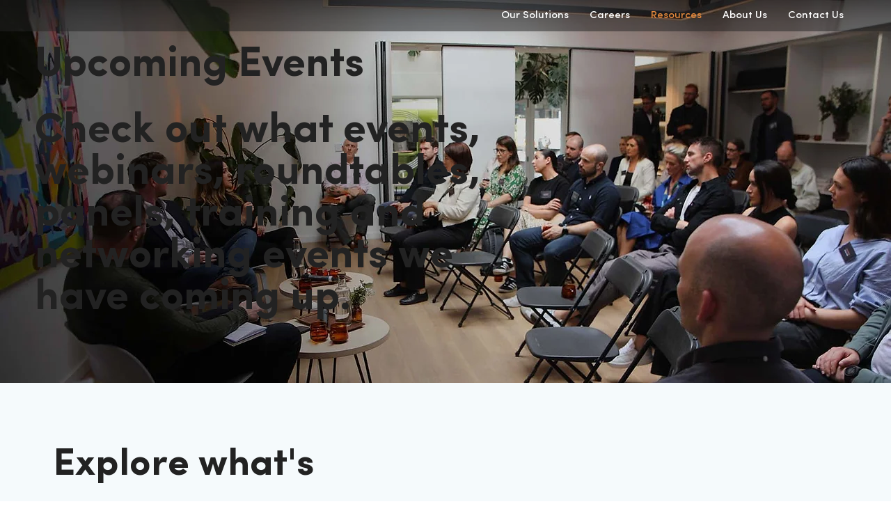

--- FILE ---
content_type: text/html; charset=UTF-8
request_url: https://www.johnsonhana.com/events
body_size: 138678
content:
<!DOCTYPE html>
<html lang="en">
<head>
  
  <!-- SEO Tags -->
  <title>Events | Johnson Hana</title>
  <meta name="description" content="Explore Johnson Hana's events for panel discussions, breakfast briefings, and webinars. Join us for valuable insights and networking opportunities in the legal industry."/>
  <link rel="canonical" href="https://www.johnsonhana.com/events"/>
  <meta name="robots" content="noindex"/>
  <meta property="og:title" content="Events | Johnson Hana"/>
  <meta property="og:description" content="Explore Johnson Hana's events for panel discussions, breakfast briefings, and webinars. Join us for valuable insights and networking opportunities in the legal industry."/>
  <meta property="og:image" content="https://static.wixstatic.com/media/71935a_deaa05e8fb784706995eb31ea71a2aea%7Emv2.jpg/v1/fit/w_2500,h_1330,al_c/71935a_deaa05e8fb784706995eb31ea71a2aea%7Emv2.jpg"/>
  <meta property="og:image:width" content="2500"/>
  <meta property="og:image:height" content="1330"/>
  <meta property="og:url" content="https://www.johnsonhana.com/events"/>
  <meta property="og:site_name" content="Johnson Hana"/>
  <meta property="og:type" content="website"/>
  <meta name="google-site-verification" content="4Y3IDNGSLoO2NOP7TwUD_3rf5KydvODzFz9DTsQMAUg"/>
  <meta name="twitter:card" content="summary_large_image"/>
  <meta name="twitter:title" content="Events | Johnson Hana"/>
  <meta name="twitter:description" content="Explore Johnson Hana's events for panel discussions, breakfast briefings, and webinars. Join us for valuable insights and networking opportunities in the legal industry."/>
  <meta name="twitter:image" content="https://static.wixstatic.com/media/71935a_deaa05e8fb784706995eb31ea71a2aea%7Emv2.jpg/v1/fit/w_2500,h_1330,al_c/71935a_deaa05e8fb784706995eb31ea71a2aea%7Emv2.jpg"/>

  
  <meta charset='utf-8'>
  <meta name="viewport" content="width=device-width, initial-scale=1" id="wixDesktopViewport" />
  <meta http-equiv="X-UA-Compatible" content="IE=edge">
  <meta name="generator" content="Wix.com Website Builder"/>

  <link rel="icon" sizes="192x192" href="https://static.wixstatic.com/media/71935a_36767e19bbd8475486f0099cc69ca582%7Emv2.jpg/v1/fill/w_192%2Ch_192%2Clg_1%2Cusm_0.66_1.00_0.01/71935a_36767e19bbd8475486f0099cc69ca582%7Emv2.jpg" type="image/jpeg"/>
  <link rel="shortcut icon" href="https://static.wixstatic.com/media/71935a_36767e19bbd8475486f0099cc69ca582%7Emv2.jpg/v1/fill/w_192%2Ch_192%2Clg_1%2Cusm_0.66_1.00_0.01/71935a_36767e19bbd8475486f0099cc69ca582%7Emv2.jpg" type="image/jpeg"/>
  <link rel="apple-touch-icon" href="https://static.wixstatic.com/media/71935a_36767e19bbd8475486f0099cc69ca582%7Emv2.jpg/v1/fill/w_180%2Ch_180%2Clg_1%2Cusm_0.66_1.00_0.01/71935a_36767e19bbd8475486f0099cc69ca582%7Emv2.jpg" type="image/jpeg"/>

  <!-- Safari Pinned Tab Icon -->
  <!-- <link rel="mask-icon" href="https://static.wixstatic.com/media/71935a_36767e19bbd8475486f0099cc69ca582%7Emv2.jpg/v1/fill/w_192%2Ch_192%2Clg_1%2Cusm_0.66_1.00_0.01/71935a_36767e19bbd8475486f0099cc69ca582%7Emv2.jpg"> -->

  <!-- Original trials -->
  


  <!-- Segmenter Polyfill -->
  <script>
    if (!window.Intl || !window.Intl.Segmenter) {
      (function() {
        var script = document.createElement('script');
        script.src = 'https://static.parastorage.com/unpkg/@formatjs/intl-segmenter@11.7.10/polyfill.iife.js';
        document.head.appendChild(script);
      })();
    }
  </script>

  <!-- Legacy Polyfills -->
  <script nomodule="" src="https://static.parastorage.com/unpkg/core-js-bundle@3.2.1/minified.js"></script>
  <script nomodule="" src="https://static.parastorage.com/unpkg/focus-within-polyfill@5.0.9/dist/focus-within-polyfill.js"></script>

  <!-- Performance API Polyfills -->
  <script>
  (function () {
    var noop = function noop() {};
    if ("performance" in window === false) {
      window.performance = {};
    }
    window.performance.mark = performance.mark || noop;
    window.performance.measure = performance.measure || noop;
    if ("now" in window.performance === false) {
      var nowOffset = Date.now();
      if (performance.timing && performance.timing.navigationStart) {
        nowOffset = performance.timing.navigationStart;
      }
      window.performance.now = function now() {
        return Date.now() - nowOffset;
      };
    }
  })();
  </script>

  <!-- Globals Definitions -->
  <script>
    (function () {
      var now = Date.now()
      window.initialTimestamps = {
        initialTimestamp: now,
        initialRequestTimestamp: Math.round(performance.timeOrigin ? performance.timeOrigin : now - performance.now())
      }

      window.thunderboltTag = "libs-releases-GA-local"
      window.thunderboltVersion = "1.16780.0"
    })();
  </script>

  <!-- Essential Viewer Model -->
  <script type="application/json" id="wix-essential-viewer-model">{"fleetConfig":{"fleetName":"thunderbolt-seo-isolated-renderer","type":"GA","code":0},"mode":{"qa":false,"enableTestApi":false,"debug":false,"ssrIndicator":false,"ssrOnly":false,"siteAssetsFallback":"enable","versionIndicator":false},"componentsLibrariesTopology":[{"artifactId":"editor-elements","namespace":"wixui","url":"https:\/\/static.parastorage.com\/services\/editor-elements\/1.14853.0"},{"artifactId":"editor-elements","namespace":"dsgnsys","url":"https:\/\/static.parastorage.com\/services\/editor-elements\/1.14853.0"}],"siteFeaturesConfigs":{"sessionManager":{"isRunningInDifferentSiteContext":false}},"language":{"userLanguage":"en"},"siteAssets":{"clientTopology":{"mediaRootUrl":"https:\/\/static.wixstatic.com","staticMediaUrl":"https:\/\/static.wixstatic.com\/media","moduleRepoUrl":"https:\/\/static.parastorage.com\/unpkg","fileRepoUrl":"https:\/\/static.parastorage.com\/services","viewerAppsUrl":"https:\/\/viewer-apps.parastorage.com","viewerAssetsUrl":"https:\/\/viewer-assets.parastorage.com","siteAssetsUrl":"https:\/\/siteassets.parastorage.com","pageJsonServerUrls":["https:\/\/pages.parastorage.com","https:\/\/staticorigin.wixstatic.com","https:\/\/www.johnsonhana.com","https:\/\/fallback.wix.com\/wix-html-editor-pages-webapp\/page"],"pathOfTBModulesInFileRepoForFallback":"wix-thunderbolt\/dist\/"}},"siteFeatures":["accessibilityBrowserZoom","accessibility","appMonitoring","assetsLoader","businessLogger","captcha","clickHandlerRegistrar","codeEmbed","commonConfig","componentsLoader","componentsRegistry","consentPolicy","cyclicTabbing","domSelectors","dynamicPages","environmentWixCodeSdk","environment","lightbox","locationWixCodeSdk","mpaNavigation","navigationManager","navigationPhases","ooi","pages","panorama","renderer","reporter","routerFetch","router","scrollRestoration","seoWixCodeSdk","seo","sessionManager","siteMembersWixCodeSdk","siteMembers","siteScrollBlocker","siteWixCodeSdk","speculationRules","ssrCache","stores","structureApi","thunderboltInitializer","tpaCommons","translations","usedPlatformApis","warmupData","windowMessageRegistrar","windowWixCodeSdk","wixCustomElementComponent","wixEmbedsApi","componentsReact","platform"],"site":{"externalBaseUrl":"https:\/\/www.johnsonhana.com","isSEO":true},"media":{"staticMediaUrl":"https:\/\/static.wixstatic.com\/media","mediaRootUrl":"https:\/\/static.wixstatic.com\/","staticVideoUrl":"https:\/\/video.wixstatic.com\/"},"requestUrl":"https:\/\/www.johnsonhana.com\/events","rollout":{"siteAssetsVersionsRollout":false,"isDACRollout":0,"isTBRollout":false},"commonConfig":{"brand":"studio","host":"VIEWER","bsi":"","consentPolicy":{},"consentPolicyHeader":{},"siteRevision":"1571","renderingFlow":"NONE","language":"en","locale":"en-ie"},"interactionSampleRatio":0.01,"dynamicModelUrl":"https:\/\/www.johnsonhana.com\/_api\/v2\/dynamicmodel","accessTokensUrl":"https:\/\/www.johnsonhana.com\/_api\/v1\/access-tokens","isExcludedFromSecurityExperiments":false,"experiments":{"specs.thunderbolt.hardenFetchAndXHR":true,"specs.thunderbolt.securityExperiments":true}}</script>
  <script>window.viewerModel = JSON.parse(document.getElementById('wix-essential-viewer-model').textContent)</script>

  <script>
    window.commonConfig = viewerModel.commonConfig
  </script>

  
  <!-- BEGIN handleAccessTokens bundle -->

  <script data-url="https://static.parastorage.com/services/wix-thunderbolt/dist/handleAccessTokens.inline.4f2f9a53.bundle.min.js">(()=>{"use strict";function e(e){let{context:o,property:r,value:n,enumerable:i=!0}=e,c=e.get,l=e.set;if(!r||void 0===n&&!c&&!l)return new Error("property and value are required");let a=o||globalThis,s=a?.[r],u={};if(void 0!==n)u.value=n;else{if(c){let e=t(c);e&&(u.get=e)}if(l){let e=t(l);e&&(u.set=e)}}let p={...u,enumerable:i||!1,configurable:!1};void 0!==n&&(p.writable=!1);try{Object.defineProperty(a,r,p)}catch(e){return e instanceof TypeError?s:e}return s}function t(e,t){return"function"==typeof e?e:!0===e?.async&&"function"==typeof e.func?t?async function(t){return e.func(t)}:async function(){return e.func()}:"function"==typeof e?.func?e.func:void 0}try{e({property:"strictDefine",value:e})}catch{}try{e({property:"defineStrictObject",value:r})}catch{}try{e({property:"defineStrictMethod",value:n})}catch{}var o=["toString","toLocaleString","valueOf","constructor","prototype"];function r(t){let{context:n,property:c,propertiesToExclude:l=[],skipPrototype:a=!1,hardenPrototypePropertiesToExclude:s=[]}=t;if(!c)return new Error("property is required");let u=(n||globalThis)[c],p={},f=i(n,c);u&&("object"==typeof u||"function"==typeof u)&&Reflect.ownKeys(u).forEach(t=>{if(!l.includes(t)&&!o.includes(t)){let o=i(u,t);if(o&&(o.writable||o.configurable)){let{value:r,get:n,set:i,enumerable:c=!1}=o,l={};void 0!==r?l.value=r:n?l.get=n:i&&(l.set=i);try{let o=e({context:u,property:t,...l,enumerable:c});p[t]=o}catch(e){if(!(e instanceof TypeError))throw e;try{p[t]=o.value||o.get||o.set}catch{}}}}});let d={originalObject:u,originalProperties:p};if(!a&&void 0!==u?.prototype){let e=r({context:u,property:"prototype",propertiesToExclude:s,skipPrototype:!0});e instanceof Error||(d.originalPrototype=e?.originalObject,d.originalPrototypeProperties=e?.originalProperties)}return e({context:n,property:c,value:u,enumerable:f?.enumerable}),d}function n(t,o){let r=(o||globalThis)[t],n=i(o||globalThis,t);return r&&n&&(n.writable||n.configurable)?(Object.freeze(r),e({context:globalThis,property:t,value:r})):r}function i(e,t){if(e&&t)try{return Reflect.getOwnPropertyDescriptor(e,t)}catch{return}}function c(e){if("string"!=typeof e)return e;try{return decodeURIComponent(e).toLowerCase().trim()}catch{return e.toLowerCase().trim()}}function l(e,t){let o="";if("string"==typeof e)o=e.split("=")[0]?.trim()||"";else{if(!e||"string"!=typeof e.name)return!1;o=e.name}return t.has(c(o)||"")}function a(e,t){let o;return o="string"==typeof e?e.split(";").map(e=>e.trim()).filter(e=>e.length>0):e||[],o.filter(e=>!l(e,t))}var s=null;function u(){return null===s&&(s=typeof Document>"u"?void 0:Object.getOwnPropertyDescriptor(Document.prototype,"cookie")),s}function p(t,o){if(!globalThis?.cookieStore)return;let r=globalThis.cookieStore.get.bind(globalThis.cookieStore),n=globalThis.cookieStore.getAll.bind(globalThis.cookieStore),i=globalThis.cookieStore.set.bind(globalThis.cookieStore),c=globalThis.cookieStore.delete.bind(globalThis.cookieStore);return e({context:globalThis.CookieStore.prototype,property:"get",value:async function(e){return l(("string"==typeof e?e:e.name)||"",t)?null:r.call(this,e)},enumerable:!0}),e({context:globalThis.CookieStore.prototype,property:"getAll",value:async function(){return a(await n.apply(this,Array.from(arguments)),t)},enumerable:!0}),e({context:globalThis.CookieStore.prototype,property:"set",value:async function(){let e=Array.from(arguments);if(!l(1===e.length?e[0].name:e[0],t))return i.apply(this,e);o&&console.warn(o)},enumerable:!0}),e({context:globalThis.CookieStore.prototype,property:"delete",value:async function(){let e=Array.from(arguments);if(!l(1===e.length?e[0].name:e[0],t))return c.apply(this,e)},enumerable:!0}),e({context:globalThis.cookieStore,property:"prototype",value:globalThis.CookieStore.prototype,enumerable:!1}),e({context:globalThis,property:"cookieStore",value:globalThis.cookieStore,enumerable:!0}),{get:r,getAll:n,set:i,delete:c}}var f=["TextEncoder","TextDecoder","XMLHttpRequestEventTarget","EventTarget","URL","JSON","Reflect","Object","Array","Map","Set","WeakMap","WeakSet","Promise","Symbol","Error"],d=["addEventListener","removeEventListener","dispatchEvent","encodeURI","encodeURIComponent","decodeURI","decodeURIComponent"];const y=(e,t)=>{try{const o=t?t.get.call(document):document.cookie;return o.split(";").map(e=>e.trim()).filter(t=>t?.startsWith(e))[0]?.split("=")[1]}catch(e){return""}},g=(e="",t="",o="/")=>`${e}=; ${t?`domain=${t};`:""} max-age=0; path=${o}; expires=Thu, 01 Jan 1970 00:00:01 GMT`;function m(){(function(){if("undefined"!=typeof window){const e=performance.getEntriesByType("navigation")[0];return"back_forward"===(e?.type||"")}return!1})()&&function(){const{counter:e}=function(){const e=b("getItem");if(e){const[t,o]=e.split("-"),r=o?parseInt(o,10):0;if(r>=3){const e=t?Number(t):0;if(Date.now()-e>6e4)return{counter:0}}return{counter:r}}return{counter:0}}();e<3?(!function(e=1){b("setItem",`${Date.now()}-${e}`)}(e+1),window.location.reload()):console.error("ATS: Max reload attempts reached")}()}function b(e,t){try{return sessionStorage[e]("reload",t||"")}catch(e){console.error("ATS: Error calling sessionStorage:",e)}}const h="client-session-bind",v="sec-fetch-unsupported",{experiments:w}=window.viewerModel,T=[h,"client-binding",v,"svSession","smSession","server-session-bind","wixSession2","wixSession3"].map(e=>e.toLowerCase()),{cookie:S}=function(t,o){let r=new Set(t);return e({context:document,property:"cookie",set:{func:e=>function(e,t,o,r){let n=u(),i=c(t.split(";")[0]||"")||"";[...o].every(e=>!i.startsWith(e.toLowerCase()))&&n?.set?n.set.call(e,t):r&&console.warn(r)}(document,e,r,o)},get:{func:()=>function(e,t){let o=u();if(!o?.get)throw new Error("Cookie descriptor or getter not available");return a(o.get.call(e),t).join("; ")}(document,r)},enumerable:!0}),{cookieStore:p(r,o),cookie:u()}}(T),k="tbReady",x="security_overrideGlobals",{experiments:E,siteFeaturesConfigs:C,accessTokensUrl:P}=window.viewerModel,R=P,M={},O=(()=>{const e=y(h,S);if(w["specs.thunderbolt.browserCacheReload"]){y(v,S)||e?b("removeItem"):m()}return(()=>{const e=g(h),t=g(h,location.hostname);S.set.call(document,e),S.set.call(document,t)})(),e})();O&&(M["client-binding"]=O);const D=fetch;addEventListener(k,function e(t){const{logger:o}=t.detail;try{window.tb.init({fetch:D,fetchHeaders:M})}catch(e){const t=new Error("TB003");o.meter(`${x}_${t.message}`,{paramsOverrides:{errorType:x,eventString:t.message}}),window?.viewerModel?.mode.debug&&console.error(e)}finally{removeEventListener(k,e)}}),E["specs.thunderbolt.hardenFetchAndXHR"]||(window.fetchDynamicModel=()=>C.sessionManager.isRunningInDifferentSiteContext?Promise.resolve({}):fetch(R,{credentials:"same-origin",headers:M}).then(function(e){if(!e.ok)throw new Error(`[${e.status}]${e.statusText}`);return e.json()}),window.dynamicModelPromise=window.fetchDynamicModel())})();
//# sourceMappingURL=https://static.parastorage.com/services/wix-thunderbolt/dist/handleAccessTokens.inline.4f2f9a53.bundle.min.js.map</script>

<!-- END handleAccessTokens bundle -->

<!-- BEGIN overrideGlobals bundle -->

<script data-url="https://static.parastorage.com/services/wix-thunderbolt/dist/overrideGlobals.inline.ec13bfcf.bundle.min.js">(()=>{"use strict";function e(e){let{context:r,property:o,value:n,enumerable:i=!0}=e,c=e.get,a=e.set;if(!o||void 0===n&&!c&&!a)return new Error("property and value are required");let l=r||globalThis,u=l?.[o],s={};if(void 0!==n)s.value=n;else{if(c){let e=t(c);e&&(s.get=e)}if(a){let e=t(a);e&&(s.set=e)}}let p={...s,enumerable:i||!1,configurable:!1};void 0!==n&&(p.writable=!1);try{Object.defineProperty(l,o,p)}catch(e){return e instanceof TypeError?u:e}return u}function t(e,t){return"function"==typeof e?e:!0===e?.async&&"function"==typeof e.func?t?async function(t){return e.func(t)}:async function(){return e.func()}:"function"==typeof e?.func?e.func:void 0}try{e({property:"strictDefine",value:e})}catch{}try{e({property:"defineStrictObject",value:o})}catch{}try{e({property:"defineStrictMethod",value:n})}catch{}var r=["toString","toLocaleString","valueOf","constructor","prototype"];function o(t){let{context:n,property:c,propertiesToExclude:a=[],skipPrototype:l=!1,hardenPrototypePropertiesToExclude:u=[]}=t;if(!c)return new Error("property is required");let s=(n||globalThis)[c],p={},f=i(n,c);s&&("object"==typeof s||"function"==typeof s)&&Reflect.ownKeys(s).forEach(t=>{if(!a.includes(t)&&!r.includes(t)){let r=i(s,t);if(r&&(r.writable||r.configurable)){let{value:o,get:n,set:i,enumerable:c=!1}=r,a={};void 0!==o?a.value=o:n?a.get=n:i&&(a.set=i);try{let r=e({context:s,property:t,...a,enumerable:c});p[t]=r}catch(e){if(!(e instanceof TypeError))throw e;try{p[t]=r.value||r.get||r.set}catch{}}}}});let d={originalObject:s,originalProperties:p};if(!l&&void 0!==s?.prototype){let e=o({context:s,property:"prototype",propertiesToExclude:u,skipPrototype:!0});e instanceof Error||(d.originalPrototype=e?.originalObject,d.originalPrototypeProperties=e?.originalProperties)}return e({context:n,property:c,value:s,enumerable:f?.enumerable}),d}function n(t,r){let o=(r||globalThis)[t],n=i(r||globalThis,t);return o&&n&&(n.writable||n.configurable)?(Object.freeze(o),e({context:globalThis,property:t,value:o})):o}function i(e,t){if(e&&t)try{return Reflect.getOwnPropertyDescriptor(e,t)}catch{return}}function c(e){if("string"!=typeof e)return e;try{return decodeURIComponent(e).toLowerCase().trim()}catch{return e.toLowerCase().trim()}}function a(e,t){return e instanceof Headers?e.forEach((r,o)=>{l(o,t)||e.delete(o)}):Object.keys(e).forEach(r=>{l(r,t)||delete e[r]}),e}function l(e,t){return!t.has(c(e)||"")}function u(e,t){let r=!0,o=function(e){let t,r;if(globalThis.Request&&e instanceof Request)t=e.url;else{if("function"!=typeof e?.toString)throw new Error("Unsupported type for url");t=e.toString()}try{return new URL(t).pathname}catch{return r=t.replace(/#.+/gi,"").split("?").shift(),r.startsWith("/")?r:`/${r}`}}(e),n=c(o);return n&&t.some(e=>n.includes(e))&&(r=!1),r}function s(t,r,o){let n=fetch,i=XMLHttpRequest,c=new Set(r);function s(){let e=new i,r=e.open,n=e.setRequestHeader;return e.open=function(){let n=Array.from(arguments),i=n[1];if(n.length<2||u(i,t))return r.apply(e,n);throw new Error(o||`Request not allowed for path ${i}`)},e.setRequestHeader=function(t,r){l(decodeURIComponent(t),c)&&n.call(e,t,r)},e}return e({property:"fetch",value:function(){let e=function(e,t){return globalThis.Request&&e[0]instanceof Request&&e[0]?.headers?a(e[0].headers,t):e[1]?.headers&&a(e[1].headers,t),e}(arguments,c);return u(arguments[0],t)?n.apply(globalThis,Array.from(e)):new Promise((e,t)=>{t(new Error(o||`Request not allowed for path ${arguments[0]}`))})},enumerable:!0}),e({property:"XMLHttpRequest",value:s,enumerable:!0}),Object.keys(i).forEach(e=>{s[e]=i[e]}),{fetch:n,XMLHttpRequest:i}}var p=["TextEncoder","TextDecoder","XMLHttpRequestEventTarget","EventTarget","URL","JSON","Reflect","Object","Array","Map","Set","WeakMap","WeakSet","Promise","Symbol","Error"],f=["addEventListener","removeEventListener","dispatchEvent","encodeURI","encodeURIComponent","decodeURI","decodeURIComponent"];const d=function(){let t=globalThis.open,r=document.open;function o(e,r,o){let n="string"!=typeof e,i=t.call(window,e,r,o);return n||e&&function(e){return e.startsWith("//")&&/(?:[a-z0-9](?:[a-z0-9-]{0,61}[a-z0-9])?\.)+[a-z0-9][a-z0-9-]{0,61}[a-z0-9]/g.test(`${location.protocol}:${e}`)&&(e=`${location.protocol}${e}`),!e.startsWith("http")||new URL(e).hostname===location.hostname}(e)?{}:i}return e({property:"open",value:o,context:globalThis,enumerable:!0}),e({property:"open",value:function(e,t,n){return e?o(e,t,n):r.call(document,e||"",t||"",n||"")},context:document,enumerable:!0}),{open:t,documentOpen:r}},y=function(){let t=document.createElement,r=Element.prototype.setAttribute,o=Element.prototype.setAttributeNS;return e({property:"createElement",context:document,value:function(n,i){let a=t.call(document,n,i);if("iframe"===c(n)){e({property:"srcdoc",context:a,get:()=>"",set:()=>{console.warn("`srcdoc` is not allowed in iframe elements.")}});let t=function(e,t){"srcdoc"!==e.toLowerCase()?r.call(a,e,t):console.warn("`srcdoc` attribute is not allowed to be set.")},n=function(e,t,r){"srcdoc"!==t.toLowerCase()?o.call(a,e,t,r):console.warn("`srcdoc` attribute is not allowed to be set.")};a.setAttribute=t,a.setAttributeNS=n}return a},enumerable:!0}),{createElement:t,setAttribute:r,setAttributeNS:o}},m=["client-binding"],b=["/_api/v1/access-tokens","/_api/v2/dynamicmodel","/_api/one-app-session-web/v3/businesses"],h=function(){let t=setTimeout,r=setInterval;return o("setTimeout",0,globalThis),o("setInterval",0,globalThis),{setTimeout:t,setInterval:r};function o(t,r,o){let n=o||globalThis,i=n[t];if(!i||"function"!=typeof i)throw new Error(`Function ${t} not found or is not a function`);e({property:t,value:function(){let e=Array.from(arguments);if("string"!=typeof e[r])return i.apply(n,e);console.warn(`Calling ${t} with a String Argument at index ${r} is not allowed`)},context:o,enumerable:!0})}},v=function(){if(navigator&&"serviceWorker"in navigator){let t=navigator.serviceWorker.register;return e({context:navigator.serviceWorker,property:"register",value:function(){console.log("Service worker registration is not allowed")},enumerable:!0}),{register:t}}return{}};performance.mark("overrideGlobals started");const{isExcludedFromSecurityExperiments:g,experiments:w}=window.viewerModel,E=!g&&w["specs.thunderbolt.securityExperiments"];try{d(),E&&y(),w["specs.thunderbolt.hardenFetchAndXHR"]&&E&&s(b,m),v(),(e=>{let t=[],r=[];r=r.concat(["TextEncoder","TextDecoder"]),e&&(r=r.concat(["XMLHttpRequestEventTarget","EventTarget"])),r=r.concat(["URL","JSON"]),e&&(t=t.concat(["addEventListener","removeEventListener"])),t=t.concat(["encodeURI","encodeURIComponent","decodeURI","decodeURIComponent"]),r=r.concat(["String","Number"]),e&&r.push("Object"),r=r.concat(["Reflect"]),t.forEach(e=>{n(e),["addEventListener","removeEventListener"].includes(e)&&n(e,document)}),r.forEach(e=>{o({property:e})})})(E),E&&h()}catch(e){window?.viewerModel?.mode.debug&&console.error(e);const t=new Error("TB006");window.fedops?.reportError(t,"security_overrideGlobals"),window.Sentry?window.Sentry.captureException(t):globalThis.defineStrictProperty("sentryBuffer",[t],window,!1)}performance.mark("overrideGlobals ended")})();
//# sourceMappingURL=https://static.parastorage.com/services/wix-thunderbolt/dist/overrideGlobals.inline.ec13bfcf.bundle.min.js.map</script>

<!-- END overrideGlobals bundle -->


  
  <script>
    window.commonConfig = viewerModel.commonConfig

	
  </script>

  <!-- Initial CSS -->
  <style data-url="https://static.parastorage.com/services/wix-thunderbolt/dist/main.347af09f.min.css">@keyframes slide-horizontal-new{0%{transform:translateX(100%)}}@keyframes slide-horizontal-old{80%{opacity:1}to{opacity:0;transform:translateX(-100%)}}@keyframes slide-vertical-new{0%{transform:translateY(-100%)}}@keyframes slide-vertical-old{80%{opacity:1}to{opacity:0;transform:translateY(100%)}}@keyframes out-in-new{0%{opacity:0}}@keyframes out-in-old{to{opacity:0}}:root:active-view-transition{view-transition-name:none}::view-transition{pointer-events:none}:root:active-view-transition::view-transition-new(page-group),:root:active-view-transition::view-transition-old(page-group){animation-duration:.6s;cursor:wait;pointer-events:all}:root:active-view-transition-type(SlideHorizontal)::view-transition-old(page-group){animation:slide-horizontal-old .6s cubic-bezier(.83,0,.17,1) forwards;mix-blend-mode:normal}:root:active-view-transition-type(SlideHorizontal)::view-transition-new(page-group){animation:slide-horizontal-new .6s cubic-bezier(.83,0,.17,1) backwards;mix-blend-mode:normal}:root:active-view-transition-type(SlideVertical)::view-transition-old(page-group){animation:slide-vertical-old .6s cubic-bezier(.83,0,.17,1) forwards;mix-blend-mode:normal}:root:active-view-transition-type(SlideVertical)::view-transition-new(page-group){animation:slide-vertical-new .6s cubic-bezier(.83,0,.17,1) backwards;mix-blend-mode:normal}:root:active-view-transition-type(OutIn)::view-transition-old(page-group){animation:out-in-old .35s cubic-bezier(.22,1,.36,1) forwards}:root:active-view-transition-type(OutIn)::view-transition-new(page-group){animation:out-in-new .35s cubic-bezier(.64,0,.78,0) .35s backwards}@media(prefers-reduced-motion:reduce){::view-transition-group(*),::view-transition-new(*),::view-transition-old(*){animation:none!important}}body,html{background:transparent;border:0;margin:0;outline:0;padding:0;vertical-align:baseline}body{--scrollbar-width:0px;font-family:Arial,Helvetica,sans-serif;font-size:10px}body,html{height:100%}body{overflow-x:auto;overflow-y:scroll}body:not(.responsive) #site-root{min-width:var(--site-width);width:100%}body:not([data-js-loaded]) [data-hide-prejs]{visibility:hidden}interact-element{display:contents}#SITE_CONTAINER{position:relative}:root{--one-unit:1vw;--section-max-width:9999px;--spx-stopper-max:9999px;--spx-stopper-min:0px;--browser-zoom:1}@supports(-webkit-appearance:none) and (stroke-color:transparent){:root{--safari-sticky-fix:opacity;--experimental-safari-sticky-fix:translateZ(0)}}@supports(container-type:inline-size){:root{--one-unit:1cqw}}[id^=oldHoverBox-]{mix-blend-mode:plus-lighter;transition:opacity .5s ease,visibility .5s ease}[data-mesh-id$=inlineContent-gridContainer]:has(>[id^=oldHoverBox-]){isolation:isolate}</style>
<style data-url="https://static.parastorage.com/services/wix-thunderbolt/dist/main.renderer.9cb0985f.min.css">a,abbr,acronym,address,applet,b,big,blockquote,button,caption,center,cite,code,dd,del,dfn,div,dl,dt,em,fieldset,font,footer,form,h1,h2,h3,h4,h5,h6,header,i,iframe,img,ins,kbd,label,legend,li,nav,object,ol,p,pre,q,s,samp,section,small,span,strike,strong,sub,sup,table,tbody,td,tfoot,th,thead,title,tr,tt,u,ul,var{background:transparent;border:0;margin:0;outline:0;padding:0;vertical-align:baseline}input,select,textarea{box-sizing:border-box;font-family:Helvetica,Arial,sans-serif}ol,ul{list-style:none}blockquote,q{quotes:none}ins{text-decoration:none}del{text-decoration:line-through}table{border-collapse:collapse;border-spacing:0}a{cursor:pointer;text-decoration:none}.testStyles{overflow-y:hidden}.reset-button{-webkit-appearance:none;background:none;border:0;color:inherit;font:inherit;line-height:normal;outline:0;overflow:visible;padding:0;-webkit-user-select:none;-moz-user-select:none;-ms-user-select:none}:focus{outline:none}body.device-mobile-optimized:not(.disable-site-overflow){overflow-x:hidden;overflow-y:scroll}body.device-mobile-optimized:not(.responsive) #SITE_CONTAINER{margin-left:auto;margin-right:auto;overflow-x:visible;position:relative;width:320px}body.device-mobile-optimized:not(.responsive):not(.blockSiteScrolling) #SITE_CONTAINER{margin-top:0}body.device-mobile-optimized>*{max-width:100%!important}body.device-mobile-optimized #site-root{overflow-x:hidden;overflow-y:hidden}@supports(overflow:clip){body.device-mobile-optimized #site-root{overflow-x:clip;overflow-y:clip}}body.device-mobile-non-optimized #SITE_CONTAINER #site-root{overflow-x:clip;overflow-y:clip}body.device-mobile-non-optimized.fullScreenMode{background-color:#5f6360}body.device-mobile-non-optimized.fullScreenMode #MOBILE_ACTIONS_MENU,body.device-mobile-non-optimized.fullScreenMode #SITE_BACKGROUND,body.device-mobile-non-optimized.fullScreenMode #site-root,body.fullScreenMode #WIX_ADS{visibility:hidden}body.fullScreenMode{overflow-x:hidden!important;overflow-y:hidden!important}body.fullScreenMode.device-mobile-optimized #TINY_MENU{opacity:0;pointer-events:none}body.fullScreenMode-scrollable.device-mobile-optimized{overflow-x:hidden!important;overflow-y:auto!important}body.fullScreenMode-scrollable.device-mobile-optimized #masterPage,body.fullScreenMode-scrollable.device-mobile-optimized #site-root{overflow-x:hidden!important;overflow-y:hidden!important}body.fullScreenMode-scrollable.device-mobile-optimized #SITE_BACKGROUND,body.fullScreenMode-scrollable.device-mobile-optimized #masterPage{height:auto!important}body.fullScreenMode-scrollable.device-mobile-optimized #masterPage.mesh-layout{height:0!important}body.blockSiteScrolling,body.siteScrollingBlocked{position:fixed;width:100%}body.blockSiteScrolling #SITE_CONTAINER{margin-top:calc(var(--blocked-site-scroll-margin-top)*-1)}#site-root{margin:0 auto;min-height:100%;position:relative;top:var(--wix-ads-height)}#site-root img:not([src]){visibility:hidden}#site-root svg img:not([src]){visibility:visible}.auto-generated-link{color:inherit}#SCROLL_TO_BOTTOM,#SCROLL_TO_TOP{height:0}.has-click-trigger{cursor:pointer}.fullScreenOverlay{bottom:0;display:flex;justify-content:center;left:0;overflow-y:hidden;position:fixed;right:0;top:-60px;z-index:1005}.fullScreenOverlay>.fullScreenOverlayContent{bottom:0;left:0;margin:0 auto;overflow:hidden;position:absolute;right:0;top:60px;transform:translateZ(0)}[data-mesh-id$=centeredContent],[data-mesh-id$=form],[data-mesh-id$=inlineContent]{pointer-events:none;position:relative}[data-mesh-id$=-gridWrapper],[data-mesh-id$=-rotated-wrapper]{pointer-events:none}[data-mesh-id$=-gridContainer]>*,[data-mesh-id$=-rotated-wrapper]>*,[data-mesh-id$=inlineContent]>:not([data-mesh-id$=-gridContainer]){pointer-events:auto}.device-mobile-optimized #masterPage.mesh-layout #SOSP_CONTAINER_CUSTOM_ID{grid-area:2/1/3/2;-ms-grid-row:2;position:relative}#masterPage.mesh-layout{-ms-grid-rows:max-content max-content min-content max-content;-ms-grid-columns:100%;align-items:start;display:-ms-grid;display:grid;grid-template-columns:100%;grid-template-rows:max-content max-content min-content max-content;justify-content:stretch}#masterPage.mesh-layout #PAGES_CONTAINER,#masterPage.mesh-layout #SITE_FOOTER-placeholder,#masterPage.mesh-layout #SITE_FOOTER_WRAPPER,#masterPage.mesh-layout #SITE_HEADER-placeholder,#masterPage.mesh-layout #SITE_HEADER_WRAPPER,#masterPage.mesh-layout #SOSP_CONTAINER_CUSTOM_ID[data-state~=mobileView],#masterPage.mesh-layout #soapAfterPagesContainer,#masterPage.mesh-layout #soapBeforePagesContainer{-ms-grid-row-align:start;-ms-grid-column-align:start;-ms-grid-column:1}#masterPage.mesh-layout #SITE_HEADER-placeholder,#masterPage.mesh-layout #SITE_HEADER_WRAPPER{grid-area:1/1/2/2;-ms-grid-row:1}#masterPage.mesh-layout #PAGES_CONTAINER,#masterPage.mesh-layout #soapAfterPagesContainer,#masterPage.mesh-layout #soapBeforePagesContainer{grid-area:3/1/4/2;-ms-grid-row:3}#masterPage.mesh-layout #soapAfterPagesContainer,#masterPage.mesh-layout #soapBeforePagesContainer{width:100%}#masterPage.mesh-layout #PAGES_CONTAINER{align-self:stretch}#masterPage.mesh-layout main#PAGES_CONTAINER{display:block}#masterPage.mesh-layout #SITE_FOOTER-placeholder,#masterPage.mesh-layout #SITE_FOOTER_WRAPPER{grid-area:4/1/5/2;-ms-grid-row:4}#masterPage.mesh-layout #SITE_PAGES,#masterPage.mesh-layout [data-mesh-id=PAGES_CONTAINERcenteredContent],#masterPage.mesh-layout [data-mesh-id=PAGES_CONTAINERinlineContent]{height:100%}#masterPage.mesh-layout.desktop>*{width:100%}#masterPage.mesh-layout #PAGES_CONTAINER,#masterPage.mesh-layout #SITE_FOOTER,#masterPage.mesh-layout #SITE_FOOTER_WRAPPER,#masterPage.mesh-layout #SITE_HEADER,#masterPage.mesh-layout #SITE_HEADER_WRAPPER,#masterPage.mesh-layout #SITE_PAGES,#masterPage.mesh-layout #masterPageinlineContent{position:relative}#masterPage.mesh-layout #SITE_HEADER{grid-area:1/1/2/2}#masterPage.mesh-layout #SITE_FOOTER{grid-area:4/1/5/2}#masterPage.mesh-layout.overflow-x-clip #SITE_FOOTER,#masterPage.mesh-layout.overflow-x-clip #SITE_HEADER{overflow-x:clip}[data-z-counter]{z-index:0}[data-z-counter="0"]{z-index:auto}.wixSiteProperties{-webkit-font-smoothing:antialiased;-moz-osx-font-smoothing:grayscale}:root{--wst-button-color-fill-primary:rgb(var(--color_48));--wst-button-color-border-primary:rgb(var(--color_49));--wst-button-color-text-primary:rgb(var(--color_50));--wst-button-color-fill-primary-hover:rgb(var(--color_51));--wst-button-color-border-primary-hover:rgb(var(--color_52));--wst-button-color-text-primary-hover:rgb(var(--color_53));--wst-button-color-fill-primary-disabled:rgb(var(--color_54));--wst-button-color-border-primary-disabled:rgb(var(--color_55));--wst-button-color-text-primary-disabled:rgb(var(--color_56));--wst-button-color-fill-secondary:rgb(var(--color_57));--wst-button-color-border-secondary:rgb(var(--color_58));--wst-button-color-text-secondary:rgb(var(--color_59));--wst-button-color-fill-secondary-hover:rgb(var(--color_60));--wst-button-color-border-secondary-hover:rgb(var(--color_61));--wst-button-color-text-secondary-hover:rgb(var(--color_62));--wst-button-color-fill-secondary-disabled:rgb(var(--color_63));--wst-button-color-border-secondary-disabled:rgb(var(--color_64));--wst-button-color-text-secondary-disabled:rgb(var(--color_65));--wst-color-fill-base-1:rgb(var(--color_36));--wst-color-fill-base-2:rgb(var(--color_37));--wst-color-fill-base-shade-1:rgb(var(--color_38));--wst-color-fill-base-shade-2:rgb(var(--color_39));--wst-color-fill-base-shade-3:rgb(var(--color_40));--wst-color-fill-accent-1:rgb(var(--color_41));--wst-color-fill-accent-2:rgb(var(--color_42));--wst-color-fill-accent-3:rgb(var(--color_43));--wst-color-fill-accent-4:rgb(var(--color_44));--wst-color-fill-background-primary:rgb(var(--color_11));--wst-color-fill-background-secondary:rgb(var(--color_12));--wst-color-text-primary:rgb(var(--color_15));--wst-color-text-secondary:rgb(var(--color_14));--wst-color-action:rgb(var(--color_18));--wst-color-disabled:rgb(var(--color_39));--wst-color-title:rgb(var(--color_45));--wst-color-subtitle:rgb(var(--color_46));--wst-color-line:rgb(var(--color_47));--wst-font-style-h2:var(--font_2);--wst-font-style-h3:var(--font_3);--wst-font-style-h4:var(--font_4);--wst-font-style-h5:var(--font_5);--wst-font-style-h6:var(--font_6);--wst-font-style-body-large:var(--font_7);--wst-font-style-body-medium:var(--font_8);--wst-font-style-body-small:var(--font_9);--wst-font-style-body-x-small:var(--font_10);--wst-color-custom-1:rgb(var(--color_13));--wst-color-custom-2:rgb(var(--color_16));--wst-color-custom-3:rgb(var(--color_17));--wst-color-custom-4:rgb(var(--color_19));--wst-color-custom-5:rgb(var(--color_20));--wst-color-custom-6:rgb(var(--color_21));--wst-color-custom-7:rgb(var(--color_22));--wst-color-custom-8:rgb(var(--color_23));--wst-color-custom-9:rgb(var(--color_24));--wst-color-custom-10:rgb(var(--color_25));--wst-color-custom-11:rgb(var(--color_26));--wst-color-custom-12:rgb(var(--color_27));--wst-color-custom-13:rgb(var(--color_28));--wst-color-custom-14:rgb(var(--color_29));--wst-color-custom-15:rgb(var(--color_30));--wst-color-custom-16:rgb(var(--color_31));--wst-color-custom-17:rgb(var(--color_32));--wst-color-custom-18:rgb(var(--color_33));--wst-color-custom-19:rgb(var(--color_34));--wst-color-custom-20:rgb(var(--color_35))}.wix-presets-wrapper{display:contents}</style>

  <meta name="format-detection" content="telephone=no">
  <meta name="skype_toolbar" content="skype_toolbar_parser_compatible">
  
  

  

  

  <!-- head performance data start -->
  
  <!-- head performance data end -->
  

    


    
<style data-href="https://static.parastorage.com/services/editor-elements-library/dist/thunderbolt/rb_wixui.thunderbolt_bootstrap.a1b00b19.min.css">.cwL6XW{cursor:pointer}.sNF2R0{opacity:0}.hLoBV3{transition:opacity var(--transition-duration) cubic-bezier(.37,0,.63,1)}.Rdf41z,.hLoBV3{opacity:1}.ftlZWo{transition:opacity var(--transition-duration) cubic-bezier(.37,0,.63,1)}.ATGlOr,.ftlZWo{opacity:0}.KQSXD0{transition:opacity var(--transition-duration) cubic-bezier(.64,0,.78,0)}.KQSXD0,.pagQKE{opacity:1}._6zG5H{opacity:0;transition:opacity var(--transition-duration) cubic-bezier(.22,1,.36,1)}.BB49uC{transform:translateX(100%)}.j9xE1V{transition:transform var(--transition-duration) cubic-bezier(.87,0,.13,1)}.ICs7Rs,.j9xE1V{transform:translateX(0)}.DxijZJ{transition:transform var(--transition-duration) cubic-bezier(.87,0,.13,1)}.B5kjYq,.DxijZJ{transform:translateX(-100%)}.cJijIV{transition:transform var(--transition-duration) cubic-bezier(.87,0,.13,1)}.cJijIV,.hOxaWM{transform:translateX(0)}.T9p3fN{transform:translateX(100%);transition:transform var(--transition-duration) cubic-bezier(.87,0,.13,1)}.qDxYJm{transform:translateY(100%)}.aA9V0P{transition:transform var(--transition-duration) cubic-bezier(.87,0,.13,1)}.YPXPAS,.aA9V0P{transform:translateY(0)}.Xf2zsA{transition:transform var(--transition-duration) cubic-bezier(.87,0,.13,1)}.Xf2zsA,.y7Kt7s{transform:translateY(-100%)}.EeUgMu{transition:transform var(--transition-duration) cubic-bezier(.87,0,.13,1)}.EeUgMu,.fdHrtm{transform:translateY(0)}.WIFaG4{transform:translateY(100%);transition:transform var(--transition-duration) cubic-bezier(.87,0,.13,1)}body:not(.responsive) .JsJXaX{overflow-x:clip}:root:active-view-transition .JsJXaX{view-transition-name:page-group}.AnQkDU{display:grid;grid-template-columns:1fr;grid-template-rows:1fr;height:100%}.AnQkDU>div{align-self:stretch!important;grid-area:1/1/2/2;justify-self:stretch!important}.StylableButton2545352419__root{-archetype:box;border:none;box-sizing:border-box;cursor:pointer;display:block;height:100%;min-height:10px;min-width:10px;padding:0;touch-action:manipulation;width:100%}.StylableButton2545352419__root[disabled]{pointer-events:none}.StylableButton2545352419__root:not(:hover):not([disabled]).StylableButton2545352419--hasBackgroundColor{background-color:var(--corvid-background-color)!important}.StylableButton2545352419__root:hover:not([disabled]).StylableButton2545352419--hasHoverBackgroundColor{background-color:var(--corvid-hover-background-color)!important}.StylableButton2545352419__root:not(:hover)[disabled].StylableButton2545352419--hasDisabledBackgroundColor{background-color:var(--corvid-disabled-background-color)!important}.StylableButton2545352419__root:not(:hover):not([disabled]).StylableButton2545352419--hasBorderColor{border-color:var(--corvid-border-color)!important}.StylableButton2545352419__root:hover:not([disabled]).StylableButton2545352419--hasHoverBorderColor{border-color:var(--corvid-hover-border-color)!important}.StylableButton2545352419__root:not(:hover)[disabled].StylableButton2545352419--hasDisabledBorderColor{border-color:var(--corvid-disabled-border-color)!important}.StylableButton2545352419__root.StylableButton2545352419--hasBorderRadius{border-radius:var(--corvid-border-radius)!important}.StylableButton2545352419__root.StylableButton2545352419--hasBorderWidth{border-width:var(--corvid-border-width)!important}.StylableButton2545352419__root:not(:hover):not([disabled]).StylableButton2545352419--hasColor,.StylableButton2545352419__root:not(:hover):not([disabled]).StylableButton2545352419--hasColor .StylableButton2545352419__label{color:var(--corvid-color)!important}.StylableButton2545352419__root:hover:not([disabled]).StylableButton2545352419--hasHoverColor,.StylableButton2545352419__root:hover:not([disabled]).StylableButton2545352419--hasHoverColor .StylableButton2545352419__label{color:var(--corvid-hover-color)!important}.StylableButton2545352419__root:not(:hover)[disabled].StylableButton2545352419--hasDisabledColor,.StylableButton2545352419__root:not(:hover)[disabled].StylableButton2545352419--hasDisabledColor .StylableButton2545352419__label{color:var(--corvid-disabled-color)!important}.StylableButton2545352419__link{-archetype:box;box-sizing:border-box;color:#000;text-decoration:none}.StylableButton2545352419__container{align-items:center;display:flex;flex-basis:auto;flex-direction:row;flex-grow:1;height:100%;justify-content:center;overflow:hidden;transition:all .2s ease,visibility 0s;width:100%}.StylableButton2545352419__label{-archetype:text;-controller-part-type:LayoutChildDisplayDropdown,LayoutFlexChildSpacing(first);max-width:100%;min-width:1.8em;overflow:hidden;text-align:center;text-overflow:ellipsis;transition:inherit;white-space:nowrap}.StylableButton2545352419__root.StylableButton2545352419--isMaxContent .StylableButton2545352419__label{text-overflow:unset}.StylableButton2545352419__root.StylableButton2545352419--isWrapText .StylableButton2545352419__label{min-width:10px;overflow-wrap:break-word;white-space:break-spaces;word-break:break-word}.StylableButton2545352419__icon{-archetype:icon;-controller-part-type:LayoutChildDisplayDropdown,LayoutFlexChildSpacing(last);flex-shrink:0;height:50px;min-width:1px;transition:inherit}.StylableButton2545352419__icon.StylableButton2545352419--override{display:block!important}.StylableButton2545352419__icon svg,.StylableButton2545352419__icon>span{display:flex;height:inherit;width:inherit}.StylableButton2545352419__root:not(:hover):not([disalbed]).StylableButton2545352419--hasIconColor .StylableButton2545352419__icon svg{fill:var(--corvid-icon-color)!important;stroke:var(--corvid-icon-color)!important}.StylableButton2545352419__root:hover:not([disabled]).StylableButton2545352419--hasHoverIconColor .StylableButton2545352419__icon svg{fill:var(--corvid-hover-icon-color)!important;stroke:var(--corvid-hover-icon-color)!important}.StylableButton2545352419__root:not(:hover)[disabled].StylableButton2545352419--hasDisabledIconColor .StylableButton2545352419__icon svg{fill:var(--corvid-disabled-icon-color)!important;stroke:var(--corvid-disabled-icon-color)!important}.aeyn4z{bottom:0;left:0;position:absolute;right:0;top:0}.qQrFOK{cursor:pointer}.VDJedC{-webkit-tap-highlight-color:rgba(0,0,0,0);fill:var(--corvid-fill-color,var(--fill));fill-opacity:var(--fill-opacity);stroke:var(--corvid-stroke-color,var(--stroke));stroke-opacity:var(--stroke-opacity);stroke-width:var(--stroke-width);filter:var(--drop-shadow,none);opacity:var(--opacity);transform:var(--flip)}.VDJedC,.VDJedC svg{bottom:0;left:0;position:absolute;right:0;top:0}.VDJedC svg{height:var(--svg-calculated-height,100%);margin:auto;padding:var(--svg-calculated-padding,0);width:var(--svg-calculated-width,100%)}.VDJedC svg:not([data-type=ugc]){overflow:visible}.l4CAhn *{vector-effect:non-scaling-stroke}.Z_l5lU{-webkit-text-size-adjust:100%;-moz-text-size-adjust:100%;text-size-adjust:100%}ol.font_100,ul.font_100{color:#080808;font-family:"Arial, Helvetica, sans-serif",serif;font-size:10px;font-style:normal;font-variant:normal;font-weight:400;letter-spacing:normal;line-height:normal;margin:0;text-decoration:none}ol.font_100 li,ul.font_100 li{margin-bottom:12px}ol.wix-list-text-align,ul.wix-list-text-align{list-style-position:inside}ol.wix-list-text-align h1,ol.wix-list-text-align h2,ol.wix-list-text-align h3,ol.wix-list-text-align h4,ol.wix-list-text-align h5,ol.wix-list-text-align h6,ol.wix-list-text-align p,ul.wix-list-text-align h1,ul.wix-list-text-align h2,ul.wix-list-text-align h3,ul.wix-list-text-align h4,ul.wix-list-text-align h5,ul.wix-list-text-align h6,ul.wix-list-text-align p{display:inline}.HQSswv{cursor:pointer}.yi6otz{clip:rect(0 0 0 0);border:0;height:1px;margin:-1px;overflow:hidden;padding:0;position:absolute;width:1px}.zQ9jDz [data-attr-richtext-marker=true]{display:block}.zQ9jDz [data-attr-richtext-marker=true] table{border-collapse:collapse;margin:15px 0;width:100%}.zQ9jDz [data-attr-richtext-marker=true] table td{padding:12px;position:relative}.zQ9jDz [data-attr-richtext-marker=true] table td:after{border-bottom:1px solid currentColor;border-left:1px solid currentColor;bottom:0;content:"";left:0;opacity:.2;position:absolute;right:0;top:0}.zQ9jDz [data-attr-richtext-marker=true] table tr td:last-child:after{border-right:1px solid currentColor}.zQ9jDz [data-attr-richtext-marker=true] table tr:first-child td:after{border-top:1px solid currentColor}@supports(-webkit-appearance:none) and (stroke-color:transparent){.qvSjx3>*>:first-child{vertical-align:top}}@supports(-webkit-touch-callout:none){.qvSjx3>*>:first-child{vertical-align:top}}.LkZBpT :is(p,h1,h2,h3,h4,h5,h6,ul,ol,span[data-attr-richtext-marker],blockquote,div) [class$=rich-text__text],.LkZBpT :is(p,h1,h2,h3,h4,h5,h6,ul,ol,span[data-attr-richtext-marker],blockquote,div)[class$=rich-text__text]{color:var(--corvid-color,currentColor)}.LkZBpT :is(p,h1,h2,h3,h4,h5,h6,ul,ol,span[data-attr-richtext-marker],blockquote,div) span[style*=color]{color:var(--corvid-color,currentColor)!important}.Kbom4H{direction:var(--text-direction);min-height:var(--min-height);min-width:var(--min-width)}.Kbom4H .upNqi2{word-wrap:break-word;height:100%;overflow-wrap:break-word;position:relative;width:100%}.Kbom4H .upNqi2 ul{list-style:disc inside}.Kbom4H .upNqi2 li{margin-bottom:12px}.MMl86N blockquote,.MMl86N div,.MMl86N h1,.MMl86N h2,.MMl86N h3,.MMl86N h4,.MMl86N h5,.MMl86N h6,.MMl86N p{letter-spacing:normal;line-height:normal}.gYHZuN{min-height:var(--min-height);min-width:var(--min-width)}.gYHZuN .upNqi2{word-wrap:break-word;height:100%;overflow-wrap:break-word;position:relative;width:100%}.gYHZuN .upNqi2 ol,.gYHZuN .upNqi2 ul{letter-spacing:normal;line-height:normal;margin-inline-start:.5em;padding-inline-start:1.3em}.gYHZuN .upNqi2 ul{list-style-type:disc}.gYHZuN .upNqi2 ol{list-style-type:decimal}.gYHZuN .upNqi2 ol ul,.gYHZuN .upNqi2 ul ul{line-height:normal;list-style-type:circle}.gYHZuN .upNqi2 ol ol ul,.gYHZuN .upNqi2 ol ul ul,.gYHZuN .upNqi2 ul ol ul,.gYHZuN .upNqi2 ul ul ul{line-height:normal;list-style-type:square}.gYHZuN .upNqi2 li{font-style:inherit;font-weight:inherit;letter-spacing:normal;line-height:inherit}.gYHZuN .upNqi2 h1,.gYHZuN .upNqi2 h2,.gYHZuN .upNqi2 h3,.gYHZuN .upNqi2 h4,.gYHZuN .upNqi2 h5,.gYHZuN .upNqi2 h6,.gYHZuN .upNqi2 p{letter-spacing:normal;line-height:normal;margin-block:0;margin:0}.gYHZuN .upNqi2 a{color:inherit}.MMl86N,.ku3DBC{word-wrap:break-word;direction:var(--text-direction);min-height:var(--min-height);min-width:var(--min-width);mix-blend-mode:var(--blendMode,normal);overflow-wrap:break-word;pointer-events:none;text-align:start;text-shadow:var(--textOutline,0 0 transparent),var(--textShadow,0 0 transparent);text-transform:var(--textTransform,"none")}.MMl86N>*,.ku3DBC>*{pointer-events:auto}.MMl86N li,.ku3DBC li{font-style:inherit;font-weight:inherit;letter-spacing:normal;line-height:inherit}.MMl86N ol,.MMl86N ul,.ku3DBC ol,.ku3DBC ul{letter-spacing:normal;line-height:normal;margin-inline-end:0;margin-inline-start:.5em}.MMl86N:not(.Vq6kJx) ol,.MMl86N:not(.Vq6kJx) ul,.ku3DBC:not(.Vq6kJx) ol,.ku3DBC:not(.Vq6kJx) ul{padding-inline-end:0;padding-inline-start:1.3em}.MMl86N ul,.ku3DBC ul{list-style-type:disc}.MMl86N ol,.ku3DBC ol{list-style-type:decimal}.MMl86N ol ul,.MMl86N ul ul,.ku3DBC ol ul,.ku3DBC ul ul{list-style-type:circle}.MMl86N ol ol ul,.MMl86N ol ul ul,.MMl86N ul ol ul,.MMl86N ul ul ul,.ku3DBC ol ol ul,.ku3DBC ol ul ul,.ku3DBC ul ol ul,.ku3DBC ul ul ul{list-style-type:square}.MMl86N blockquote,.MMl86N div,.MMl86N h1,.MMl86N h2,.MMl86N h3,.MMl86N h4,.MMl86N h5,.MMl86N h6,.MMl86N p,.ku3DBC blockquote,.ku3DBC div,.ku3DBC h1,.ku3DBC h2,.ku3DBC h3,.ku3DBC h4,.ku3DBC h5,.ku3DBC h6,.ku3DBC p{margin-block:0;margin:0}.MMl86N a,.ku3DBC a{color:inherit}.Vq6kJx li{margin-inline-end:0;margin-inline-start:1.3em}.Vd6aQZ{overflow:hidden;padding:0;pointer-events:none;white-space:nowrap}.mHZSwn{display:none}.lvxhkV{bottom:0;left:0;position:absolute;right:0;top:0;width:100%}.QJjwEo{transform:translateY(-100%);transition:.2s ease-in}.kdBXfh{transition:.2s}.MP52zt{opacity:0;transition:.2s ease-in}.MP52zt.Bhu9m5{z-index:-1!important}.LVP8Wf{opacity:1;transition:.2s}.VrZrC0{height:auto}.VrZrC0,.cKxVkc{position:relative;width:100%}:host(:not(.device-mobile-optimized)) .vlM3HR,body:not(.device-mobile-optimized) .vlM3HR{margin-left:calc((100% - var(--site-width))/2);width:var(--site-width)}.AT7o0U[data-focuscycled=active]{outline:1px solid transparent}.AT7o0U[data-focuscycled=active]:not(:focus-within){outline:2px solid transparent;transition:outline .01s ease}.AT7o0U .vlM3HR{bottom:0;left:0;position:absolute;right:0;top:0}.Tj01hh,.jhxvbR{display:block;height:100%;width:100%}.jhxvbR img{max-width:var(--wix-img-max-width,100%)}.jhxvbR[data-animate-blur] img{filter:blur(9px);transition:filter .8s ease-in}.jhxvbR[data-animate-blur] img[data-load-done]{filter:none}.WzbAF8{direction:var(--direction)}.WzbAF8 .mpGTIt .O6KwRn{display:var(--item-display);height:var(--item-size);margin-block:var(--item-margin-block);margin-inline:var(--item-margin-inline);width:var(--item-size)}.WzbAF8 .mpGTIt .O6KwRn:last-child{margin-block:0;margin-inline:0}.WzbAF8 .mpGTIt .O6KwRn .oRtuWN{display:block}.WzbAF8 .mpGTIt .O6KwRn .oRtuWN .YaS0jR{height:var(--item-size);width:var(--item-size)}.WzbAF8 .mpGTIt{height:100%;position:absolute;white-space:nowrap;width:100%}:host(.device-mobile-optimized) .WzbAF8 .mpGTIt,body.device-mobile-optimized .WzbAF8 .mpGTIt{white-space:normal}.big2ZD{display:grid;grid-template-columns:1fr;grid-template-rows:1fr;height:calc(100% - var(--wix-ads-height));left:0;margin-top:var(--wix-ads-height);position:fixed;top:0;width:100%}.SHHiV9,.big2ZD{pointer-events:none;z-index:var(--pinned-layer-in-container,var(--above-all-in-container))}</style>
<style data-href="https://static.parastorage.com/services/editor-elements-library/dist/thunderbolt/rb_wixui.thunderbolt[SkipToContentButton].39deac6a.min.css">.LHrbPP{background:#fff;border-radius:24px;color:#116dff;cursor:pointer;font-family:Helvetica,Arial,メイリオ,meiryo,ヒラギノ角ゴ pro w3,hiragino kaku gothic pro,sans-serif;font-size:14px;height:0;left:50%;margin-left:-94px;opacity:0;padding:0 24px 0 24px;pointer-events:none;position:absolute;top:60px;width:0;z-index:9999}.LHrbPP:focus{border:2px solid;height:40px;opacity:1;pointer-events:auto;width:auto}</style>
<style data-href="https://static.parastorage.com/services/editor-elements-library/dist/thunderbolt/rb_wixui.thunderbolt[ImageX].52e98d5d.min.css">/*! remove when this file is updated or https://github.com/wix/yoshi/issues/2689 is resolved */.lyNaha{mix-blend-mode:var(--blendMode,normal);position:relative}.lyNaha img{display:block;height:100%;-webkit-mask-image:var(--mask-image,none);mask-image:var(--mask-image,none);-webkit-mask-position:var(--mask-position,0);mask-position:var(--mask-position,0);-webkit-mask-repeat:var(--mask-repeat,no-repeat);mask-repeat:var(--mask-repeat,no-repeat);-webkit-mask-size:var(--mask-size,100% 100%);mask-size:var(--mask-size,100% 100%);opacity:var(--mediaOpacity,1);width:100%}.lyNaha.JdNFxG img{-o-object-fit:var(--responsive-img-object-fit);object-fit:var(--responsive-img-object-fit)}.lyNaha .h1DYhE{background-color:rgba(var(--backgroundColor,var(--color_8,color_8)),var(--alpha-backgroundColor,1));border-color:rgba(var(--borderColor,var(--color_8,color_8)),var(--alpha-borderColor,1));border-radius:var(--cornerRadius,0);border-style:solid;border-width:var(--borderWidth,0);bottom:0;box-shadow:var(--boxShadow,none);box-sizing:border-box;left:0;overflow:hidden;position:absolute;right:0;top:0}.lyNaha .h1DYhE .Ux33nC{box-sizing:content-box;height:100%;inset:calc(-1*var(--borderWidth, 0));padding:var(--borderWidth,0);position:absolute;width:100%}.lyNaha .QebvG3{display:block;height:100%;width:100%}.lyNaha .QebvG3 .Ux33nC{inset:0;padding:0}/*! remove when this file is updated or https://github.com/wix/yoshi/issues/2689 is resolved */.YCPMeD{background-color:rgba(var(--backgroundColor,var(--color_8,color_8)),var(--alpha-backgroundColor,1));border-color:rgba(var(--borderColor,var(--color_8,color_8)),var(--alpha-borderColor,1));border-radius:var(--cornerRadius,0);border-style:solid;border-width:var(--borderWidth,0);box-shadow:var(--boxShadow,none);box-sizing:border-box;overflow:hidden;position:relative}.YCPMeD:has(a:focus-visible){outline:2px solid #116dff!important;outline-offset:1px}.YCPMeD .h1DYhE{overflow:hidden}.YCPMeD .h1DYhE,.YCPMeD .h1DYhE .Ux33nC{bottom:0;height:100%;left:0;position:absolute;right:0;top:0;width:100%}.YCPMeD img{display:block;height:100%;opacity:var(--mediaOpacity,1);width:100%}.YCPMeD.JdNFxG img{-o-object-fit:var(--responsive-img-object-fit);object-fit:var(--responsive-img-object-fit)}.YCPMeD .QebvG3{display:block;height:100%;width:100%}</style>
<style data-href="https://static.parastorage.com/services/editor-elements-library/dist/thunderbolt/rb_wixui.thunderbolt[SiteButton_WrappingButton].49f6cb8c.min.css">.PlZyDq{touch-action:manipulation}.VU4Mnk{align-items:center;box-sizing:border-box;display:flex;justify-content:var(--label-align);min-width:100%;text-align:initial;width:-moz-max-content;width:max-content}.VU4Mnk:before{max-width:var(--margin-start,0)}.VU4Mnk:after,.VU4Mnk:before{align-self:stretch;content:"";flex-grow:1}.VU4Mnk:after{max-width:var(--margin-end,0)}.UHSxqn{--display:grid;display:var(--display);grid-template-columns:minmax(0,1fr)}.UHSxqn .VU4Mnk{border-radius:var(--corvid-border-radius,var(--rd,0));box-shadow:var(--shd,0 1px 4px rgba(0,0,0,.6));padding-bottom:var(--verticalPadding,0);padding-left:var(--horizontalPadding,0);padding-right:var(--horizontalPadding,0);padding-top:var(--verticalPadding,0);position:relative;transition:var(--trans1,border-color .4s ease 0s,background-color .4s ease 0s);width:auto}.UHSxqn .VU4Mnk:before{flex-shrink:0;width:var(--margin-start,0)}.UHSxqn .VU4Mnk:after{flex-shrink:0;width:var(--margin-end,0)}.UHSxqn .w4Vxx6{color:var(--corvid-color,rgb(var(--txt,var(--color_15,color_15))));font:var(--fnt,var(--font_5));position:relative;transition:var(--trans2,color .4s ease 0s)}.UHSxqn[aria-disabled=false] .VU4Mnk{background-color:var(--corvid-background-color,rgba(var(--bg,var(--color_17,color_17)),var(--alpha-bg,1)));border:solid var(--corvid-border-color,rgba(var(--brd,var(--color_15,color_15)),var(--alpha-brd,1))) var(--corvid-border-width,var(--brw,0));cursor:pointer!important}:host(.device-mobile-optimized) .UHSxqn[aria-disabled=false]:active .VU4Mnk,body.device-mobile-optimized .UHSxqn[aria-disabled=false]:active .VU4Mnk{background-color:var(--corvid-hover-background-color,rgba(var(--bgh,var(--color_18,color_18)),var(--alpha-bgh,1)));border-color:var(--corvid-hover-border-color,rgba(var(--brdh,var(--color_15,color_15)),var(--alpha-brdh,1)))}:host(.device-mobile-optimized) .UHSxqn[aria-disabled=false]:active .w4Vxx6,body.device-mobile-optimized .UHSxqn[aria-disabled=false]:active .w4Vxx6{color:var(--corvid-hover-color,rgb(var(--txth,var(--color_15,color_15))))}:host(:not(.device-mobile-optimized)) .UHSxqn[aria-disabled=false]:hover .VU4Mnk,body:not(.device-mobile-optimized) .UHSxqn[aria-disabled=false]:hover .VU4Mnk{background-color:var(--corvid-hover-background-color,rgba(var(--bgh,var(--color_18,color_18)),var(--alpha-bgh,1)));border-color:var(--corvid-hover-border-color,rgba(var(--brdh,var(--color_15,color_15)),var(--alpha-brdh,1)))}:host(:not(.device-mobile-optimized)) .UHSxqn[aria-disabled=false]:hover .w4Vxx6,body:not(.device-mobile-optimized) .UHSxqn[aria-disabled=false]:hover .w4Vxx6{color:var(--corvid-hover-color,rgb(var(--txth,var(--color_15,color_15))))}.UHSxqn[aria-disabled=true] .VU4Mnk{background-color:var(--corvid-disabled-background-color,rgba(var(--bgd,204,204,204),var(--alpha-bgd,1)));border-color:var(--corvid-disabled-border-color,rgba(var(--brdd,204,204,204),var(--alpha-brdd,1)))}.UHSxqn[aria-disabled=true] .w4Vxx6{color:var(--corvid-disabled-color,rgb(var(--txtd,255,255,255)))}.UHSxqn .w4Vxx6{text-align:var(--label-text-align)}</style>
<style data-href="https://static.parastorage.com/services/editor-elements-library/dist/thunderbolt/rb_wixui.thunderbolt[HtmlComponent].f31a82cb.min.css">@supports(-webkit-touch-callout:none){.RjABt4{-webkit-overflow-scrolling:touch;overflow:scroll}}.ApaTM4{height:100%;width:100%}.Z8YsjS{position:absolute}</style>
<style data-href="https://static.parastorage.com/services/editor-elements-library/dist/thunderbolt/rb_wixui.thunderbolt[VectorImage_VectorButton].45fa56ec.min.css">.aeyn4z{bottom:0;left:0;position:absolute;right:0;top:0}.qQrFOK{cursor:pointer}.VDJedC{-webkit-tap-highlight-color:rgba(0,0,0,0);fill:var(--corvid-fill-color,var(--fill));fill-opacity:var(--fill-opacity);stroke:var(--corvid-stroke-color,var(--stroke));stroke-opacity:var(--stroke-opacity);stroke-width:var(--stroke-width);filter:var(--drop-shadow,none);opacity:var(--opacity);transform:var(--flip)}.VDJedC,.VDJedC svg{bottom:0;left:0;position:absolute;right:0;top:0}.VDJedC svg{height:var(--svg-calculated-height,100%);margin:auto;padding:var(--svg-calculated-padding,0);width:var(--svg-calculated-width,100%)}.VDJedC svg:not([data-type=ugc]){overflow:visible}.l4CAhn *{vector-effect:non-scaling-stroke}</style>
<style data-href="https://static.parastorage.com/services/editor-elements-library/dist/thunderbolt/rb_wixui.thunderbolt_bootstrap-responsive.5018a9e9.min.css">._pfxlW{clip-path:inset(50%);height:24px;position:absolute;width:24px}._pfxlW:active,._pfxlW:focus{clip-path:unset;right:0;top:50%;transform:translateY(-50%)}._pfxlW.RG3k61{transform:translateY(-50%) rotate(180deg)}.r4OX7l,.xTjc1A{box-sizing:border-box;height:100%;overflow:visible;position:relative;width:auto}.r4OX7l[data-state~=header] a,.r4OX7l[data-state~=header] div,[data-state~=header].xTjc1A a,[data-state~=header].xTjc1A div{cursor:default!important}.r4OX7l .UiHgGh,.xTjc1A .UiHgGh{display:inline-block;height:100%;width:100%}.xTjc1A{--display:inline-block;cursor:pointer;display:var(--display);font:var(--fnt,var(--font_1))}.xTjc1A .yRj2ms{padding:0 var(--pad,5px)}.xTjc1A .JS76Uv{color:rgb(var(--txt,var(--color_15,color_15)));display:inline-block;padding:0 10px;transition:var(--trans,color .4s ease 0s)}.xTjc1A[data-state~=drop]{display:block;width:100%}.xTjc1A[data-state~=drop] .JS76Uv{padding:0 .5em}.xTjc1A[data-state~=link]:hover .JS76Uv,.xTjc1A[data-state~=over] .JS76Uv{color:rgb(var(--txth,var(--color_14,color_14)));transition:var(--trans,color .4s ease 0s)}.xTjc1A[data-state~=selected] .JS76Uv{color:rgb(var(--txts,var(--color_14,color_14)));transition:var(--trans,color .4s ease 0s)}.NHM1d1{overflow-x:hidden}.NHM1d1 .R_TAzU{display:flex;flex-direction:column;height:100%;width:100%}.NHM1d1 .R_TAzU .aOF1ks{flex:1}.NHM1d1 .R_TAzU .y7qwii{height:calc(100% - (var(--menuTotalBordersY, 0px)));overflow:visible;white-space:nowrap;width:calc(100% - (var(--menuTotalBordersX, 0px)))}.NHM1d1 .R_TAzU .y7qwii .Tg1gOB,.NHM1d1 .R_TAzU .y7qwii .p90CkU{direction:var(--menu-direction);display:inline-block;text-align:var(--menu-align,var(--align))}.NHM1d1 .R_TAzU .y7qwii .mvZ3NH{display:block;width:100%}.NHM1d1 .h3jCPd{direction:var(--submenus-direction);display:block;opacity:1;text-align:var(--submenus-align,var(--align));z-index:99999}.NHM1d1 .h3jCPd .wkJ2fp{display:inherit;overflow:visible;visibility:inherit;white-space:nowrap;width:auto}.NHM1d1 .h3jCPd.DlGBN0{transition:visibility;transition-delay:.2s;visibility:visible}.NHM1d1 .h3jCPd .p90CkU{display:inline-block}.NHM1d1 .vh74Xw{display:none}.XwCBRN>nav{bottom:0;left:0;right:0;top:0}.XwCBRN .h3jCPd,.XwCBRN .y7qwii,.XwCBRN>nav{position:absolute}.XwCBRN .h3jCPd{margin-top:7px;visibility:hidden}.XwCBRN .h3jCPd[data-dropMode=dropUp]{margin-bottom:7px;margin-top:0}.XwCBRN .wkJ2fp{background-color:rgba(var(--bgDrop,var(--color_11,color_11)),var(--alpha-bgDrop,1));border-radius:var(--rd,0);box-shadow:var(--shd,0 1px 4px rgba(0,0,0,.6))}.P0dCOY .PJ4KCX{background-color:rgba(var(--bg,var(--color_11,color_11)),var(--alpha-bg,1));bottom:0;left:0;overflow:hidden;position:absolute;right:0;top:0}.xpmKd_{border-radius:var(--overflow-wrapper-border-radius)}</style>
<style data-href="https://static.parastorage.com/services/editor-elements-library/dist/thunderbolt/rb_wixui.thunderbolt_mobile.21c58c25.min.css">.ruTj7Z{direction:var(--direction,ltr)}.ruTj7Z>ul{box-sizing:border-box;width:100%}.ruTj7Z>ul li{display:block}.ruTj7Z>ul li>div:active,.ruTj7Z>ul li>div:focus{background-color:rgba(var(--bgs,var(--color_15,color_15)),var(--alpha-bgs,1));transition:var(--itemBGColorNoTrans,background-color 50ms ease 0s)}.ruTj7Z .NIXfHQ{box-shadow:var(--shd,0 1px 4px rgba(0,0,0,.6));position:relative;-webkit-transform:translateZ(0)}.cgGlGU{--display:grid;direction:var(--direction,ltr);display:var(--display);grid-template-columns:minmax(0,1fr)}.cgGlGU>ul{box-sizing:border-box;width:100%}.cgGlGU>ul li{display:block}.cgGlGU>ul li>div:active,.cgGlGU>ul li>div:focus{background-color:rgba(var(--bgs,var(--color_15,color_15)),var(--alpha-bgs,1));transition:var(--itemBGColorNoTrans,background-color 50ms ease 0s)}.cgGlGU .NIXfHQ{box-shadow:var(--shd,0 1px 4px rgba(0,0,0,.6));min-height:1px;position:relative;-webkit-transform:translateZ(0)}.UNhuLu{--padding-start-lvl1:var(--padding-start,0);--padding-end-lvl1:var(--padding-end,0);--padding-start-lvl2:var(--sub-padding-start,0);--padding-end-lvl2:var(--sub-padding-end,0);--padding-start-lvl3:calc(2 * var(--padding-start-lvl2) - var(--padding-start-lvl1));--padding-end-lvl3:calc(2 * var(--padding-end-lvl2) - var(--padding-end-lvl1));background-color:rgba(var(--bg,var(--color_11,color_11)),var(--alpha-bg,1));border-color:rgba(var(--brd,var(--color_15,color_15)),var(--alpha-brd,1));border-style:solid;border-width:var(--brw,1px);box-sizing:border-box;display:flex;list-style:none;margin:0;min-width:100px;position:relative;text-align:var(--text-align,left);transition:var(--itemBGColorTrans,background-color .4s ease 0s)}.UNhuLu .fEGEM_{cursor:pointer;display:grid;grid-template-columns:1fr;height:var(--item-height,50px);position:relative}.UNhuLu .fEGEM_>.kGvnrc{position:relative;text-overflow:ellipsis}.UNhuLu .fEGEM_>.kGvnrc>.xfxJ27{bottom:0;color:rgb(var(--txt,var(--color_15,color_15)));display:inline;font:var(--fnt,var(--font_1));left:0;line-height:var(--item-height,50px);overflow:hidden;position:absolute;right:0;text-overflow:ellipsis;top:0;-webkit-user-select:none;-moz-user-select:none;-ms-user-select:none;user-select:none;white-space:nowrap}.UNhuLu .fEGEM_>.RJADXR{cursor:pointer;font-family:Arial,Helvetica,sans-serif;font-size:10px;min-width:12px}.UNhuLu .fEGEM_>.RJADXR>.DpIELp{margin:0 20px;min-width:12px;width:1em}.UNhuLu .fEGEM_>.RJADXR>.DpIELp svg{fill:rgb(var(--arrowColor,var(--color_14,color_14)));pointer-events:none}@supports(-webkit-touch-callout:none){.UNhuLu .fEGEM_>.kGvnrc>.xfxJ27{text-decoration:underline;text-decoration-color:transparent}}.UNhuLu.fqtSRp>.fEGEM_{grid-template-areas:var(--template-areas,"label arrow");grid-template-columns:var(--template-columns,1fr 52px)}.UNhuLu.fqtSRp>.fEGEM_>.kGvnrc{grid-area:label}.UNhuLu.fqtSRp>.fEGEM_>.RJADXR{align-items:flex-end;display:flex;flex-direction:column;grid-area:arrow;justify-content:center}.UNhuLu.hGjOas>.saNEb7{display:block;opacity:1;transition:var(--subMenuOpacityTrans,all .4s ease 0s)}.UNhuLu.hGjOas>.fEGEM_ .DpIELp{transform:rotate(180deg)}.UNhuLu.QqwXfj>.fEGEM_{background-color:rgba(var(--bgs,var(--color_15,color_15)),var(--alpha-bgs,1))}.fqtSRp .UNhuLu.QqwXfj>.fEGEM_{background-color:rgba(var(--bgsSub,var(--color_15,color_15)),var(--alpha-bgsSub,1))}.UNhuLu.QqwXfj>.fEGEM_>.kGvnrc>.xfxJ27{color:rgb(var(--txtsSub,var(--color_13,color_13)));color:rgb(var(--txts,var(--color_13,color_13)))}.fqtSRp .UNhuLu.QqwXfj>.fEGEM_.dWouOY>.kGvnrc>.xfxJ27{color:rgb(var(--txtsSub,var(--color_13,color_13)))}.UNhuLu>.saNEb7{display:none;min-width:100%;opacity:0;transition:var(--subMenuOpacityTrans,all .4s ease 0s)}.UNhuLu>.saNEb7>.YLBS9j{background-color:rgba(var(--bgexpanded,var(--color_15,color_15)),var(--alpha-bgexpanded,1));border:none}.UNhuLu>.saNEb7>.YLBS9j .xfxJ27{color:rgb(var(--txtexpanded,var(--color_13,color_13)));font:var(--fntSubMenu,var(--font_1));line-height:var(--item-height,50px);padding-inline-end:var(--padding-end-lvl2,0);padding-inline-start:var(--padding-start-lvl2,0)}.UNhuLu>.saNEb7 .saNEb7 .xfxJ27{padding-inline-end:var(--padding-end-lvl3,0);padding-inline-start:var(--padding-start-lvl3,0)}.UNhuLu .ZD5b14{opacity:0;position:absolute}.UNhuLu .xfxJ27{padding-inline-end:var(--padding-end-lvl1,0);padding-inline-start:var(--padding-start-lvl1,0)}.u4cNtA{background-color:rgba(var(--bg,var(--color_11,color_11)),var(--alpha-bg,1));border-color:rgba(var(--brd,var(--color_15,color_15)),var(--alpha-brd,1));border-style:solid;border-width:var(--brw,1px);box-sizing:border-box;display:flex;list-style:none;margin:0;position:relative;text-align:var(--text-align,left);transition:var(--itemBGColorTrans,background-color .4s ease 0s)}.u4cNtA .fEGEM_{cursor:pointer;display:grid;grid-template-columns:1fr;height:auto;position:relative}.u4cNtA .fEGEM_>.kGvnrc{display:grid;position:relative;text-overflow:ellipsis}.u4cNtA .fEGEM_>.kGvnrc>.xfxJ27{color:rgb(var(--txt,var(--color_15,color_15)));display:inline;font:var(--fnt,var(--font_1));overflow:hidden;padding-bottom:var(--verticalPadding,0);padding-top:var(--verticalPadding,0);position:relative;text-overflow:ellipsis;-webkit-user-select:none;-moz-user-select:none;-ms-user-select:none;user-select:none;white-space:nowrap}.u4cNtA .fEGEM_>.RJADXR{cursor:pointer;font-family:Arial,Helvetica,sans-serif;font-size:10px;min-width:12px}.u4cNtA .fEGEM_>.RJADXR>.DpIELp{margin:0 20px;min-width:12px;width:1em}.u4cNtA .fEGEM_>.RJADXR>.DpIELp svg{fill:rgb(var(--arrowColor,var(--color_15,color_15)));pointer-events:none}.u4cNtA.fqtSRp>.fEGEM_{grid-template-areas:var(--template-areas,"label arrow");grid-template-columns:var(--template-columns,1fr 52px)}.u4cNtA.fqtSRp>.fEGEM_>.kGvnrc{grid-area:label}.u4cNtA.fqtSRp>.fEGEM_>.RJADXR{align-items:flex-end;display:flex;flex-direction:column;grid-area:arrow;justify-content:center}.u4cNtA.hGjOas>.saNEb7{display:block;opacity:1;transition:var(--subMenuOpacityTrans,all .4s ease 0s)}.u4cNtA.hGjOas>.fEGEM_ .DpIELp{transform:rotate(180deg)}.u4cNtA.QqwXfj>.fEGEM_{background-color:rgba(var(--bgs,var(--color_15,color_15)),var(--alpha-bgs,1))}.fqtSRp .u4cNtA.QqwXfj>.fEGEM_{background-color:rgba(var(--bgsSub,var(--color_15,color_15)),var(--alpha-bgsSub,1))}.u4cNtA.QqwXfj>.fEGEM_>.kGvnrc>.xfxJ27{color:rgb(var(--txtsSub,var(--color_13,color_13)));color:rgb(var(--txts,var(--color_13,color_13)))}.u4cNtA>.saNEb7{display:none;min-width:100%;opacity:0;transition:var(--subMenuOpacityTrans,all .4s ease 0s)}.u4cNtA>.saNEb7>.YLBS9j{background-color:rgba(var(--bgexpanded,var(--color_15,color_15)),var(--alpha-bgexpanded,1));border:none}.u4cNtA>.saNEb7>.YLBS9j .xfxJ27{color:rgb(var(--txtexpanded,var(--color_13,color_13)));font:var(--fntSubMenu,var(--font_1));padding-inline-end:var(--sub-padding-end,0);padding-inline-start:var(--sub-padding-start,0)}.u4cNtA .ZD5b14{opacity:0;position:absolute}.u4cNtA .xfxJ27{padding-inline-end:var(--padding-end,0);padding-inline-start:var(--padding-start,0)}.OZVMSN .fEGEM_{direction:var(--item-depth0-direction);text-align:var(--item-depth0-align,var(--text-align))}.zui1C4 .fEGEM_{direction:var(--item-depth1-direction);text-align:var(--item-depth1-align,var(--text-align))}.WJmop7 .fEGEM_{direction:var(--item-depth2-direction);text-align:var(--item-depth2-align,var(--text-align))}.EmyVop{-webkit-tap-highlight-color:rgba(0,0,0,0);opacity:0;visibility:hidden}.EmyVop.two32l{opacity:1;visibility:visible}.EmyVop[data-undisplayed=true]{display:none}.EmyVop:not([data-is-mesh]) .vMwwq3,.EmyVop:not([data-is-mesh]) .vnTKrr{bottom:0;left:0;position:absolute;right:0;top:0}.YppmB_{background-color:rgba(var(--bg,var(--color_15,color_15)),var(--alpha-bg,1));display:initial;height:100%;left:0;opacity:0;position:fixed;top:0;width:100%}.YppmB_.RmiF1m{display:none}:host(.device-mobile-optimized) .YppmB_,body.device-mobile-optimized .YppmB_{height:100vh;left:calc((100% - var(--screen-width))/2);width:var(--screen-width)}:host(.device-mobile-optimized) .EmyVop.RmiF1m,body.device-mobile-optimized .EmyVop.RmiF1m{left:calc((100% - var(--screen-width))/2)}:host(.device-mobile-optimized) .EmyVop.dqZerU,body.device-mobile-optimized .EmyVop.dqZerU{height:100vh}:host(:not(.device-mobile-optimized)) .EmyVop.dqZerU,body:not(.device-mobile-optimized) .EmyVop.dqZerU{height:100vh}.Zcgm3P.dqZerU,.Zcgm3P.dqZerU>:first-child{height:calc(var(--menu-height) - var(--wix-ads-height))}.Zcgm3P.dqZerU>:first-child{margin-top:var(--wix-ads-height)}.EmyVop.dqZerU{top:0}.vnTKrr{height:100%;width:100%}.EmyVop{position:fixed;z-index:calc(var(--above-all-z-index) - 1)}._1tQlq{-webkit-tap-highlight-color:rgba(0,0,0,0);opacity:0;visibility:hidden}._1tQlq.kTFWgg{opacity:1;visibility:visible}._1tQlq[data-undisplayed=true]{display:none}._1tQlq:not([data-is-mesh]) .X9vkbb,._1tQlq:not([data-is-mesh]) .jpeeyX{bottom:0;left:0;position:absolute;right:0;top:0}.PbIVkr{background-color:rgba(var(--bg,var(--color_15,color_15)),var(--alpha-bg,1));display:initial;height:100%;left:0;opacity:0;position:fixed;top:0;width:100%}.PbIVkr.YN_fLB{display:none}:host(.device-mobile-optimized) .PbIVkr,body.device-mobile-optimized .PbIVkr{height:100vh;left:calc((100% - var(--screen-width))/2);width:var(--screen-width)}:host(.device-mobile-optimized) ._1tQlq.YN_fLB,body.device-mobile-optimized ._1tQlq.YN_fLB{left:calc((100% - var(--screen-width))/2)}:host(.device-mobile-optimized) ._1tQlq.jFliG2,body.device-mobile-optimized ._1tQlq.jFliG2{height:100vh}:host(:not(.device-mobile-optimized)) ._1tQlq.jFliG2,body:not(.device-mobile-optimized) ._1tQlq.jFliG2{height:100vh}.n74Psq.jFliG2,.n74Psq.jFliG2>:first-child{height:calc(var(--menu-height) - var(--wix-ads-height))}.n74Psq.jFliG2>:first-child{margin-top:var(--wix-ads-height)}._1tQlq.jFliG2{top:0}.jpeeyX{height:100%;width:100%}._1tQlq{position:fixed;z-index:calc(var(--above-all-z-index) - 1)}.n74Psq{-ms-overflow-style:none;overflow-x:hidden;overflow-y:scroll;overflow:-moz-scrollbars-none;position:relative;scrollbar-width:none}.n74Psq::-webkit-scrollbar{height:0;width:0}.Tj01hh,.jhxvbR{display:block;height:100%;width:100%}.jhxvbR img{max-width:var(--wix-img-max-width,100%)}.jhxvbR[data-animate-blur] img{filter:blur(9px);transition:filter .8s ease-in}.jhxvbR[data-animate-blur] img[data-load-done]{filter:none}.MW5IWV{height:100%;left:0;-webkit-mask-image:var(--mask-image,none);mask-image:var(--mask-image,none);-webkit-mask-position:var(--mask-position,0);mask-position:var(--mask-position,0);-webkit-mask-repeat:var(--mask-repeat,no-repeat);mask-repeat:var(--mask-repeat,no-repeat);-webkit-mask-size:var(--mask-size,100%);mask-size:var(--mask-size,100%);overflow:hidden;pointer-events:var(--fill-layer-background-media-pointer-events);position:absolute;top:0;width:100%}.MW5IWV.N3eg0s{clip:rect(0,auto,auto,0)}.MW5IWV .Kv1aVt{height:100%;position:absolute;top:0;width:100%}.MW5IWV .dLPlxY{height:var(--fill-layer-image-height,100%);opacity:var(--fill-layer-image-opacity)}.MW5IWV .dLPlxY img{height:100%;width:100%}@supports(-webkit-hyphens:none){.MW5IWV.N3eg0s{clip:auto;-webkit-clip-path:inset(0)}}.VgO9Yg{height:100%}.LWbAav{background-color:var(--bg-overlay-color);background-image:var(--bg-gradient);transition:var(--inherit-transition)}.K_YxMd,.yK6aSC{opacity:var(--fill-layer-video-opacity)}.NGjcJN{bottom:var(--media-padding-bottom);height:var(--media-padding-height);position:absolute;top:var(--media-padding-top);width:100%}.mNGsUM{transform:scale(var(--scale,1));transition:var(--transform-duration,transform 0s)}.K_YxMd{height:100%;position:relative;width:100%}wix-media-canvas{display:block;height:100%}.I8xA4L{opacity:var(--fill-layer-video-opacity,var(--fill-layer-image-opacity,1))}.I8xA4L .K_YxMd,.I8xA4L .dLPlxY,.I8xA4L .yK6aSC{opacity:1}.bX9O_S{clip-path:var(--fill-layer-clip)}.Z_wCwr,.bX9O_S{position:absolute;top:0}.Jxk_UL img,.Z_wCwr,.bX9O_S{height:100%;width:100%}.K8MSra{opacity:0}.K8MSra,.YTb3b4{position:absolute;top:0}.YTb3b4{height:0;left:0;overflow:hidden;width:0}.SUz0WK{left:0;pointer-events:var(--fill-layer-background-media-pointer-events);position:var(--fill-layer-background-media-position)}.FNxOn5,.SUz0WK,.m4khSP{height:100%;top:0;width:100%}.FNxOn5{position:absolute}.m4khSP{background-color:var(--fill-layer-background-overlay-color);opacity:var(--fill-layer-background-overlay-blend-opacity-fallback,1);position:var(--fill-layer-background-overlay-position);transform:var(--fill-layer-background-overlay-transform)}@supports(mix-blend-mode:overlay){.m4khSP{mix-blend-mode:var(--fill-layer-background-overlay-blend-mode);opacity:var(--fill-layer-background-overlay-blend-opacity,1)}}.MyaVaS{display:inherit;height:inherit;width:auto}.gIn6Wf{-webkit-tap-highlight-color:rgba(0,0,0,0);cursor:pointer}body:not(.responsive) .MyaVaS,body:not(.responsive) .gIn6Wf{z-index:var(--above-all-in-container)}.MyaVaS.ZhsSZ_,.gIn6Wf.ZhsSZ_{z-index:var(--above-all-z-index)!important}@supports(-webkit-touch-callout:none){.gIn6Wf{touch-action:manipulation}}.P4my70{background-color:rgba(var(--bg,var(--color_11,color_11)),var(--alpha-bg,1));border:solid var(--borderwidth,0) rgba(var(--bordercolor,var(--color_11,color_11)),var(--alpha-bordercolor,1));border-radius:var(--rd,0);box-shadow:var(--shd,0 0 0 rgba(0,0,0,.6));transition:all .5s}.P4my70,.P4my70.ZhsSZ_{align-items:center;box-sizing:border-box;display:flex;height:100%;justify-content:center;width:100%}.P4my70.ZhsSZ_{background-color:rgba(var(--bgOpen,var(--color_11,color_11)),var(--alpha-bgOpen,1));border-color:rgba(var(--bordercolorOpen,var(--color_11,color_11)),var(--alpha-bordercolorOpen,1));border-radius:var(--rdOpen,0);border-style:solid;border-width:var(--borderwidthOpen,0);box-shadow:var(--shdOpen,0 0 0 rgba(0,0,0,.6))}.pAmIZO{display:inherit;height:inherit;width:auto}.YRyQqb{-webkit-tap-highlight-color:rgba(0,0,0,0);cursor:pointer}body:not(.responsive) .YRyQqb,body:not(.responsive) .pAmIZO{z-index:var(--above-all-in-container)}.YRyQqb.oX7wPA,.pAmIZO.oX7wPA{z-index:var(--above-all-z-index)!important}@supports(-webkit-touch-callout:none){.YRyQqb{touch-action:manipulation}}.KbTtfL{background-color:rgba(var(--bg,var(--color_11,color_11)),var(--alpha-bg,1));border:solid var(--borderwidth,0) rgba(var(--bordercolor,var(--color_11,color_11)),var(--alpha-bordercolor,1));border-radius:var(--rd,0);box-shadow:var(--shd,0 0 0 rgba(0,0,0,.6));transition:all .5s}.KbTtfL,.KbTtfL.oX7wPA{align-items:center;box-sizing:border-box;display:flex;height:100%;justify-content:center;width:100%}.KbTtfL.oX7wPA{background-color:rgba(var(--bgOpen,var(--color_11,color_11)),var(--alpha-bgOpen,1));border-color:rgba(var(--bordercolorOpen,var(--color_11,color_11)),var(--alpha-bordercolorOpen,1));border-radius:var(--rdOpen,0);border-style:solid;border-width:var(--borderwidthOpen,0);box-shadow:var(--shdOpen,0 0 0 rgba(0,0,0,.6))}.enVN3p{border-radius:50%;cursor:pointer;display:block;height:22px;position:relative;transition:all .3s linear;width:22px}.enVN3p:after,.enVN3p:before{background:rgba(var(--lineColor,var(--color_2,color_2)),var(--alpha-lineColor,1));border-radius:5px;bottom:0;content:"";left:0;margin:auto;position:absolute;right:0;top:0}.enVN3p:after,.enVN3p:before{height:3px;width:22px}.enVN3p:after{transform:rotate(90deg);transition:all .12s linear}.enVN3p.oX7wPA{transform:rotate(180deg)}.enVN3p.oX7wPA:after,.enVN3p.oX7wPA:before{background:rgba(var(--lineColorOpen,var(--color_2,color_2)),var(--alpha-lineColorOpen,1))}.enVN3p.oX7wPA:after{transform:rotate(180deg)}.wDwm70{display:inherit;height:inherit;width:auto}.U_e6Q8{-webkit-tap-highlight-color:rgba(0,0,0,0);cursor:pointer}body:not(.responsive) .U_e6Q8,body:not(.responsive) .wDwm70{z-index:var(--above-all-in-container)}.U_e6Q8.JJHA1E,.wDwm70.JJHA1E{z-index:var(--above-all-z-index)!important}@supports(-webkit-touch-callout:none){.U_e6Q8{touch-action:manipulation}}.Ids9OS{background-color:rgba(var(--bg,var(--color_11,color_11)),var(--alpha-bg,1));border:solid var(--borderwidth,0) rgba(var(--bordercolor,var(--color_11,color_11)),var(--alpha-bordercolor,1));border-radius:var(--rd,0);box-shadow:var(--shd,0 0 0 rgba(0,0,0,.6));transition:all .5s}.Ids9OS,.Ids9OS.JJHA1E{align-items:center;box-sizing:border-box;display:flex;height:100%;justify-content:center;width:100%}.Ids9OS.JJHA1E{background-color:rgba(var(--bgOpen,var(--color_11,color_11)),var(--alpha-bgOpen,1));border-color:rgba(var(--bordercolorOpen,var(--color_11,color_11)),var(--alpha-bordercolorOpen,1));border-radius:var(--rdOpen,0);border-style:solid;border-width:var(--borderwidthOpen,0);box-shadow:var(--shdOpen,0 0 0 rgba(0,0,0,.6))}.XLAVDo{cursor:pointer;display:flex;flex-direction:column;height:21px;justify-content:space-between;transition:transform .33s ease-out;width:26px}.XLAVDo.JJHA1E{transform:rotate(-45deg)}.obddOt{background-color:rgba(var(--lineColor,var(--color_2,color_2)),var(--alpha-lineColor,1));border-radius:1.5px;height:3px;width:100%}.obddOt.SRM_9q{width:50%}.obddOt.YQwk0a{transform-origin:right;transition:transform .33s cubic-bezier(.54,-.81,.57,.57)}.JJHA1E .obddOt.YQwk0a{background-color:rgba(var(--lineColorOpen,var(--color_2,color_2)),var(--alpha-lineColorOpen,1));transform:rotate(-90deg) translateX(4px)}.obddOt.eyQVgg{align-self:flex-end;transform-origin:left;transition:transform .33s cubic-bezier(.54,-.81,.57,.57)}.JJHA1E .obddOt.eyQVgg{transform:rotate(-90deg) translateX(-4px)}.JJHA1E .obddOt.BU_Jm5,.JJHA1E .obddOt.eyQVgg{background-color:rgba(var(--lineColorOpen,var(--color_2,color_2)),var(--alpha-lineColorOpen,1))}.K0jx9y{display:inherit;height:inherit;width:auto}.kGFVDf{-webkit-tap-highlight-color:rgba(0,0,0,0);cursor:pointer}body:not(.responsive) .K0jx9y,body:not(.responsive) .kGFVDf{z-index:var(--above-all-in-container)}.K0jx9y.MEduRo,.kGFVDf.MEduRo{z-index:var(--above-all-z-index)!important}@supports(-webkit-touch-callout:none){.kGFVDf{touch-action:manipulation}}.nKRcKG{background-color:rgba(var(--bg,var(--color_11,color_11)),var(--alpha-bg,1));border:solid var(--borderwidth,0) rgba(var(--bordercolor,var(--color_11,color_11)),var(--alpha-bordercolor,1));border-radius:var(--rd,0);box-shadow:var(--shd,0 0 0 rgba(0,0,0,.6));transition:all .5s}.nKRcKG,.nKRcKG.MEduRo{align-items:center;box-sizing:border-box;display:flex;height:100%;justify-content:center;width:100%}.nKRcKG.MEduRo{background-color:rgba(var(--bgOpen,var(--color_11,color_11)),var(--alpha-bgOpen,1));border-color:rgba(var(--bordercolorOpen,var(--color_11,color_11)),var(--alpha-bordercolorOpen,1));border-radius:var(--rdOpen,0);border-style:solid;border-width:var(--borderwidthOpen,0);box-shadow:var(--shdOpen,0 0 0 rgba(0,0,0,.6))}.B1Ti_C{height:20px;width:22px}.B1Ti_C,.naeVRo{position:absolute}.naeVRo{background-color:rgba(var(--lineColor,var(--color_2,color_2)),var(--alpha-lineColor,1));height:2px;transition:all .25s ease}.HUKlBY{top:0;width:50%}.RWu2Qu,._W7Xw0{top:9px;width:100%}.plHZxT{bottom:0;width:50%}.oo_S7a{left:0}.dQWoWx{right:0}.RWu2Qu.naeVRo,._W7Xw0.naeVRo{transform-origin:center}.HUKlBY.naeVRo.oo_S7a{transform-origin:0 0}.HUKlBY.naeVRo.dQWoWx{transform-origin:100% 0}.plHZxT.naeVRo.oo_S7a{transform-origin:0 100%}.plHZxT.naeVRo.dQWoWx{transform-origin:100% 100%}.B1Ti_C.MEduRo .HUKlBY.naeVRo.dQWoWx,.B1Ti_C.MEduRo .HUKlBY.naeVRo.oo_S7a,.B1Ti_C.MEduRo .plHZxT.naeVRo.dQWoWx,.B1Ti_C.MEduRo .plHZxT.naeVRo.oo_S7a{background-color:rgba(var(--lineColorOpen,var(--color_2,color_2)),var(--alpha-lineColorOpen,1));transform:scaleX(0)}.B1Ti_C.MEduRo ._W7Xw0.naeVRo{transform:rotate(-45deg) scaleX(1)}.B1Ti_C.MEduRo .RWu2Qu.naeVRo,.B1Ti_C.MEduRo ._W7Xw0.naeVRo{background-color:rgba(var(--lineColorOpen,var(--color_2,color_2)),var(--alpha-lineColorOpen,1))}.B1Ti_C.MEduRo .RWu2Qu.naeVRo{transform:rotate(45deg) scaleX(1)}.g6wAOH{display:inherit;height:inherit;width:auto}.So0yP_{-webkit-tap-highlight-color:rgba(0,0,0,0);cursor:pointer}body:not(.responsive) .So0yP_,body:not(.responsive) .g6wAOH{z-index:var(--above-all-in-container)}.So0yP_.PztR8I,.g6wAOH.PztR8I{z-index:var(--above-all-z-index)!important}@supports(-webkit-touch-callout:none){.So0yP_{touch-action:manipulation}}.js8bIY{background-color:rgba(var(--bg,var(--color_11,color_11)),var(--alpha-bg,1));border:solid var(--borderwidth,0) rgba(var(--bordercolor,var(--color_11,color_11)),var(--alpha-bordercolor,1));transition:all .5s}.js8bIY,.js8bIY.PztR8I{align-items:center;box-sizing:border-box;display:flex;height:100%;justify-content:center;width:100%}.js8bIY.PztR8I{background-color:rgba(var(--bgOpen,var(--color_11,color_11)),var(--alpha-bgOpen,1));border-color:rgba(var(--bordercolorOpen,var(--color_11,color_11)),var(--alpha-bordercolorOpen,1));border-style:solid;border-width:var(--borderwidthOpen,0)}.baZw44{height:20px;margin:auto;position:relative;width:22px}.T8_LA1{background-color:rgba(var(--lineColor,var(--color_11,color_11)),var(--alpha-lineColor,1));border-radius:2px;height:2px;left:0;position:absolute;transition:all .25s ease-in-out;width:100%}.dbDvn7{margin:auto;top:0}.dbDvn7,.iu4m2t{bottom:0}.baZw44.PztR8I .T8_LA1{background-color:rgba(var(--lineColorOpen,var(--color_11,color_11)),var(--alpha-lineColorOpen,1))}.baZw44.PztR8I .HZW1lN{transform:translateY(10px) translateY(-50%) rotate(-45deg)}.baZw44.PztR8I .dbDvn7{opacity:0}.baZw44.PztR8I .iu4m2t{transform:translateY(-10px) translateY(50%) rotate(45deg)}.js8bIY{background-color:rgba(var(--bg,var(--color_15,color_15)),var(--alpha-bg,1));border:solid var(--borderwidth,0) rgba(var(--bordercolor,var(--color_15,color_15)),var(--alpha-bordercolor,1));border-radius:var(--rd,0);box-shadow:var(--shd,0 0 0 rgba(0,0,0,.6))}.js8bIY.PztR8I{background-color:rgba(var(--bgOpen,var(--color_15,color_15)),var(--alpha-bgOpen,1));border-color:rgba(var(--bordercolorOpen,var(--color_15,color_15)),var(--alpha-bordercolorOpen,1));border-radius:var(--rdOpen,0);box-shadow:var(--shdOpen,0 0 0 rgba(0,0,0,.6))}.J627yd{display:inherit;height:inherit;width:auto}.OJFWTw{-webkit-tap-highlight-color:rgba(0,0,0,0);cursor:pointer}body:not(.responsive) .J627yd,body:not(.responsive) .OJFWTw{z-index:var(--above-all-in-container)}.J627yd.hSKHso,.OJFWTw.hSKHso{z-index:var(--above-all-z-index)!important}@supports(-webkit-touch-callout:none){.OJFWTw{touch-action:manipulation}}.YBhBTQ{background-color:rgba(var(--bg,var(--color_11,color_11)),var(--alpha-bg,1));border:solid var(--borderwidth,0) rgba(var(--bordercolor,var(--color_11,color_11)),var(--alpha-bordercolor,1));border-radius:var(--rd,0);box-shadow:var(--shd,0 0 0 rgba(0,0,0,.6));transition:all .5s}.YBhBTQ,.YBhBTQ.hSKHso{align-items:center;box-sizing:border-box;display:flex;height:100%;justify-content:center;width:100%}.YBhBTQ.hSKHso{background-color:rgba(var(--bgOpen,var(--color_11,color_11)),var(--alpha-bgOpen,1));border-color:rgba(var(--bordercolorOpen,var(--color_11,color_11)),var(--alpha-bordercolorOpen,1));border-radius:var(--rdOpen,0);border-style:solid;border-width:var(--borderwidthOpen,0);box-shadow:var(--shdOpen,0 0 0 rgba(0,0,0,.6))}.aoIbio{cursor:pointer;height:26px;width:26px}.tbJLVX{-webkit-touch-callout:none;opacity:1;transition:opacity .5s ease;-webkit-user-select:none;-moz-user-select:none;-ms-user-select:none;user-select:none}.YB05pm{color:rgba(var(--lineColor,var(--color_2,color_2)),var(--alpha-lineColor,1));font-family:Helvetica-bold;font-size:12px;left:55%;letter-spacing:5px;transform:translate(-50%,-50%);transition:all .25s ease}.SofRfX,.XOaVd6,.YB05pm{position:absolute;top:50%}.SofRfX,.XOaVd6{background:rgba(var(--lineColorOpen,var(--color_2,color_2)),var(--alpha-lineColorOpen,1));height:2px;left:50%;opacity:0;width:0}.SofRfX{transform:translate(-50%,-50%) rotate(45deg);transition:all .3s ease}.XOaVd6{transform:translate(-50%,-50%) rotate(-45deg);transition:all .3s ease .3s}.aoIbio.hSKHso .SofRfX,.aoIbio.hSKHso .XOaVd6{opacity:1;width:24px}.aoIbio.hSKHso .tbJLVX{opacity:0}.YujbLZ{display:inherit;height:inherit;width:auto}.mGx4LE{-webkit-tap-highlight-color:rgba(0,0,0,0);cursor:pointer}body:not(.responsive) .YujbLZ,body:not(.responsive) .mGx4LE{z-index:var(--above-all-in-container)}.YujbLZ.VaMfZ_,.mGx4LE.VaMfZ_{z-index:var(--above-all-z-index)!important}@supports(-webkit-touch-callout:none){.mGx4LE{touch-action:manipulation}}.iFKBdR{background-color:rgba(var(--bg,var(--color_11,color_11)),var(--alpha-bg,1));border:solid var(--borderwidth,0) rgba(var(--bordercolor,var(--color_11,color_11)),var(--alpha-bordercolor,1));border-radius:var(--rd,0);box-shadow:var(--shd,0 0 0 rgba(0,0,0,.6));transition:all .5s}.iFKBdR,.iFKBdR.VaMfZ_{align-items:center;box-sizing:border-box;display:flex;height:100%;justify-content:center;width:100%}.iFKBdR.VaMfZ_{background-color:rgba(var(--bgOpen,var(--color_11,color_11)),var(--alpha-bgOpen,1));border-color:rgba(var(--bordercolorOpen,var(--color_11,color_11)),var(--alpha-bordercolorOpen,1));border-radius:var(--rdOpen,0);border-style:solid;border-width:var(--borderwidthOpen,0);box-shadow:var(--shdOpen,0 0 0 rgba(0,0,0,.6))}.MsXubo{display:block;height:22px;position:relative;width:22px}.MsXubo *,.MsXubo :after,.MsXubo :before{box-sizing:border-box}.MsXubo .L8RJUm{background-color:rgba(var(--lineColor,var(--color_2,color_2)),var(--alpha-lineColor,1));border-radius:100%;height:4.4px;position:absolute;transition:.2s ease-in-out;width:4.4px}.MsXubo .L8RJUm:first-of-type{transform:translate(0)}.MsXubo .L8RJUm:nth-of-type(2){transform:translate(8.8px)}.MsXubo .L8RJUm:nth-of-type(3){transform:translate(17.6px)}.MsXubo .L8RJUm:nth-of-type(4){transform:translateY(8.8px)}.MsXubo .L8RJUm:nth-of-type(5){transform:translate(8.8px,8.8px)}.MsXubo .L8RJUm:nth-of-type(6){transform:translate(17.6px,8.8px)}.MsXubo .L8RJUm:nth-of-type(7){transform:translateY(17.6px)}.MsXubo .L8RJUm:nth-of-type(8){transform:translate(8.8px,17.6px)}.MsXubo .L8RJUm:nth-of-type(9){transform:translate(17.6px,17.6px)}.MsXubo.VaMfZ_ .L8RJUm{background-color:rgba(var(--lineColorOpen,var(--color_2,color_2)),var(--alpha-lineColorOpen,1))}.MsXubo.VaMfZ_ .L8RJUm:first-of-type{transform:translate(0)}.MsXubo.VaMfZ_ .L8RJUm:nth-of-type(2){transform:translate(4.4px,4.4px)}.MsXubo.VaMfZ_ .L8RJUm:nth-of-type(3){transform:translate(17.6px)}.MsXubo.VaMfZ_ .L8RJUm:nth-of-type(4){transform:translate(4.4px,13.2px)}.MsXubo.VaMfZ_ .L8RJUm:nth-of-type(6){transform:translate(13.2px,4.4px)}.MsXubo.VaMfZ_ .L8RJUm:nth-of-type(7){transform:translateY(17.6px)}.MsXubo.VaMfZ_ .L8RJUm:nth-of-type(8){transform:translate(13.2px,13.2px)}.MsXubo.VaMfZ_ .L8RJUm:nth-of-type(9){transform:translate(17.6px,17.6px)}.i3SkOO{display:inherit;height:inherit;width:auto}.r17LYB{-webkit-tap-highlight-color:rgba(0,0,0,0);cursor:pointer}body:not(.responsive) .i3SkOO,body:not(.responsive) .r17LYB{z-index:var(--above-all-in-container)}.i3SkOO.Ez9DzT,.r17LYB.Ez9DzT{z-index:var(--above-all-z-index)!important}@supports(-webkit-touch-callout:none){.r17LYB{touch-action:manipulation}}.RgC3KY{background-color:rgba(var(--bg,var(--color_11,color_11)),var(--alpha-bg,1));border:solid var(--borderwidth,0) rgba(var(--bordercolor,var(--color_11,color_11)),var(--alpha-bordercolor,1));border-radius:var(--rd,0);box-shadow:var(--shd,0 0 0 rgba(0,0,0,.6));transition:all .5s}.RgC3KY,.RgC3KY.Ez9DzT{align-items:center;box-sizing:border-box;display:flex;height:100%;justify-content:center;width:100%}.RgC3KY.Ez9DzT{background-color:rgba(var(--bgOpen,var(--color_11,color_11)),var(--alpha-bgOpen,1));border-color:rgba(var(--bordercolorOpen,var(--color_11,color_11)),var(--alpha-bordercolorOpen,1));border-radius:var(--rdOpen,0);border-style:solid;border-width:var(--borderwidthOpen,0);box-shadow:var(--shdOpen,0 0 0 rgba(0,0,0,.6))}.Klh_2G{height:20px;transition:transform .3s ease-in-out;width:25px}.Klh_2G span{background-color:rgba(var(--lineColor,var(--color_2,color_2)),var(--alpha-lineColor,1));border-radius:1px;content:"";display:block;height:3px;position:relative;transition:width .3s ease-in-out,transform .3s ease-in-out,opacity .3s ease-in-out;width:100%}.Klh_2G span:first-child{top:0}.Klh_2G span:nth-child(2){top:5px}.Klh_2G span:nth-child(3){top:10px}.Ez9DzT.Klh_2G{transform:rotate(180deg)}.Ez9DzT.Klh_2G span{background-color:rgba(var(--lineColorOpen,var(--color_2,color_2)),var(--alpha-lineColorOpen,1));width:16px}.Ez9DzT.Klh_2G span:first-child{opacity:0}.Ez9DzT.Klh_2G span:nth-child(2){transform:rotate(45deg) translateX(0) translateY(1px)}.Ez9DzT.Klh_2G span:nth-child(3){transform:rotate(-45deg) translateX(12px) translateY(1px)}.BmKyR9{display:inherit;height:inherit;width:auto}.fm7Z2W{-webkit-tap-highlight-color:rgba(0,0,0,0);cursor:pointer}body:not(.responsive) .BmKyR9,body:not(.responsive) .fm7Z2W{z-index:var(--above-all-in-container)}.BmKyR9.XEQtWV,.fm7Z2W.XEQtWV{z-index:var(--above-all-z-index)!important}@supports(-webkit-touch-callout:none){.fm7Z2W{touch-action:manipulation}}.zhzq3y{background-color:rgba(var(--bg,var(--color_11,color_11)),var(--alpha-bg,1));border:solid var(--borderwidth,0) rgba(var(--bordercolor,var(--color_11,color_11)),var(--alpha-bordercolor,1));border-radius:var(--rd,0);box-shadow:var(--shd,0 0 0 rgba(0,0,0,.6));transition:all .5s}.zhzq3y,.zhzq3y.XEQtWV{align-items:center;box-sizing:border-box;display:flex;height:100%;justify-content:center;width:100%}.zhzq3y.XEQtWV{background-color:rgba(var(--bgOpen,var(--color_11,color_11)),var(--alpha-bgOpen,1));border-color:rgba(var(--bordercolorOpen,var(--color_11,color_11)),var(--alpha-bordercolorOpen,1));border-radius:var(--rdOpen,0);border-style:solid;border-width:var(--borderwidthOpen,0);box-shadow:var(--shdOpen,0 0 0 rgba(0,0,0,.6))}.muO8XP{display:block;height:20px;position:relative;width:24px}.muO8XP span,.muO8XP span:after,.muO8XP span:before{background-color:rgba(var(--lineColor,var(--color_2,color_2)),var(--alpha-lineColor,1));height:2px;margin-top:-1px;position:absolute;top:50%;width:24px}.muO8XP span:after,.muO8XP span:before{content:"";transition:.2s}.muO8XP span:before{transform:translateY(-9px)}.muO8XP span:after{transform:translateY(9px)}.XEQtWV span{background-color:rgba(var(--lineColorOpen,var(--color_2,color_2)),var(--alpha-lineColorOpen,1));transform:translateX(1px);width:23px}.XEQtWV span:before{transform:rotate(-35deg);transform-origin:left bottom}.XEQtWV span:after,.XEQtWV span:before{background-color:rgba(var(--lineColorOpen,var(--color_2,color_2)),var(--alpha-lineColorOpen,1));width:12px}.XEQtWV span:after{transform:rotate(35deg);transform-origin:left top}.OKYxO_{align-items:center;display:flex;justify-content:center}.mR8LEU{opacity:0;transform:translateX(50%);transform-origin:right center;transition:.5s}.eRHCF_{opacity:1;transform:translateX(0)}.OVx4kp{display:inherit;height:inherit;width:auto}.x17Tc8{-webkit-tap-highlight-color:rgba(0,0,0,0);cursor:pointer}body:not(.responsive) .OVx4kp,body:not(.responsive) .x17Tc8{z-index:var(--above-all-in-container)}.OVx4kp.unAAcL,.x17Tc8.unAAcL{z-index:var(--above-all-z-index)!important}@supports(-webkit-touch-callout:none){.x17Tc8{touch-action:manipulation}}.TQ6OEg{background-color:rgba(var(--bg,var(--color_11,color_11)),var(--alpha-bg,1));border:solid var(--borderwidth,0) rgba(var(--bordercolor,var(--color_11,color_11)),var(--alpha-bordercolor,1));border-radius:var(--rd,0);box-shadow:var(--shd,0 0 0 rgba(0,0,0,.6));transition:all .5s}.TQ6OEg,.TQ6OEg.unAAcL{align-items:center;box-sizing:border-box;display:flex;height:100%;justify-content:center;width:100%}.TQ6OEg.unAAcL{background-color:rgba(var(--bgOpen,var(--color_11,color_11)),var(--alpha-bgOpen,1));border-color:rgba(var(--bordercolorOpen,var(--color_11,color_11)),var(--alpha-bordercolorOpen,1));border-radius:var(--rdOpen,0);border-style:solid;border-width:var(--borderwidthOpen,0);box-shadow:var(--shdOpen,0 0 0 rgba(0,0,0,.6))}.SACRXu{align-items:center;display:flex;flex-direction:column;height:26px;justify-content:space-around;transition:transform .2s ease;width:26px}.Jzi8Yx{transform:rotate(-45deg);transition:opacity .2s ease,transform .2s ease;width:30px}.Jzi8Yx,.qTZmEh{background-color:rgba(var(--lineColor,var(--color_2,color_2)),var(--alpha-lineColor,1));border-radius:10px;height:2px}.qTZmEh{transition:transform .2s ease,border-color .2s ease;width:17px}.qTZmEh.IOOdvm{transform:rotate(-45deg) translate(-7px,-3px)}.qTZmEh.JDwVHd{transform:rotate(-45deg) translate(6px,2px)}.SACRXu.unAAcL .IOOdvm{transform:translateY(9px) rotate(135deg)}.SACRXu.unAAcL .IOOdvm,.SACRXu.unAAcL .JDwVHd{background-color:rgba(var(--lineColorOpen,var(--color_2,color_2)),var(--alpha-lineColorOpen,1));width:20px}.SACRXu.unAAcL .JDwVHd{transform:translateY(-9px) rotate(45deg)}.SACRXu.unAAcL .Jzi8Yx{opacity:0;transform:rotate(45deg)}.GEjkFI{display:inherit;height:inherit;width:auto}.rNNcaA{-webkit-tap-highlight-color:rgba(0,0,0,0);cursor:pointer}body:not(.responsive) .GEjkFI,body:not(.responsive) .rNNcaA{z-index:var(--above-all-in-container)}.GEjkFI.jJdFnD,.rNNcaA.jJdFnD{z-index:var(--above-all-z-index)!important}@supports(-webkit-touch-callout:none){.rNNcaA{touch-action:manipulation}}.BPLyku{background-color:rgba(var(--bg,var(--color_11,color_11)),var(--alpha-bg,1));border:solid var(--borderwidth,0) rgba(var(--bordercolor,var(--color_11,color_11)),var(--alpha-bordercolor,1));border-radius:var(--rd,0);box-shadow:var(--shd,0 0 0 rgba(0,0,0,.6));transition:all .5s}.BPLyku,.BPLyku.jJdFnD{align-items:center;box-sizing:border-box;display:flex;height:100%;justify-content:center;width:100%}.BPLyku.jJdFnD{background-color:rgba(var(--bgOpen,var(--color_11,color_11)),var(--alpha-bgOpen,1));border-color:rgba(var(--bordercolorOpen,var(--color_11,color_11)),var(--alpha-bordercolorOpen,1));border-radius:var(--rdOpen,0);border-style:solid;border-width:var(--borderwidthOpen,0);box-shadow:var(--shdOpen,0 0 0 rgba(0,0,0,.6))}.Ic34Nb,.ROpKdV{cursor:pointer;position:relative;-webkit-user-select:none;-moz-user-select:none;-ms-user-select:none;user-select:none;width:22px}.Ic34Nb,.Ic34Nb span,.ROpKdV,.ROpKdV span{-webkit-tap-highlight-color:rgba(0,0,0,0);transition:.2s ease-in-out}.Ic34Nb span,.ROpKdV span{backface-visibility:hidden;background-color:rgba(var(--lineColor,var(--color_2,color_2)),var(--alpha-lineColor,1));border-radius:2em;height:3px;position:absolute;width:100%}.Ic34Nb span:nth-child(2),.ROpKdV span:nth-child(2){transform:rotate(90deg)}.ROpKdV.jJdFnD,.jJdFnD.Ic34Nb{transform:rotate(135deg)}.ROpKdV.jJdFnD span,.jJdFnD.Ic34Nb span{background:rgba(var(--lineColorOpen,var(--color_2,color_2)),var(--alpha-lineColorOpen,1))}.Ic34Nb{align-items:center;display:flex;justify-content:center}.Ic34Nb span{left:0}.Ic34Nb span:nth-child(2){transform:rotate(90deg)}.Ic34Nb.jJdFnD{transform:rotate(135deg)}.Ic34Nb.jJdFnD span{background:rgba(var(--lineColorOpen,var(--color_2,color_2)),var(--alpha-lineColorOpen,1))}.lTi9xb{display:inherit;height:inherit;width:auto}.y73xlN{-webkit-tap-highlight-color:rgba(0,0,0,0);cursor:pointer}body:not(.responsive) .lTi9xb,body:not(.responsive) .y73xlN{z-index:var(--above-all-in-container)}.lTi9xb.Kx2Lb_,.y73xlN.Kx2Lb_{z-index:var(--above-all-z-index)!important}@supports(-webkit-touch-callout:none){.y73xlN{touch-action:manipulation}}.J6UdEa{background-color:rgba(var(--bg,var(--color_11,color_11)),var(--alpha-bg,1));border:solid var(--borderwidth,0) rgba(var(--bordercolor,var(--color_11,color_11)),var(--alpha-bordercolor,1));border-radius:var(--rd,0);box-shadow:var(--shd,0 0 0 rgba(0,0,0,.6));transition:all .5s}.J6UdEa,.J6UdEa.Kx2Lb_{align-items:center;box-sizing:border-box;display:flex;height:100%;justify-content:center;width:100%}.J6UdEa.Kx2Lb_{background-color:rgba(var(--bgOpen,var(--color_11,color_11)),var(--alpha-bgOpen,1));border-color:rgba(var(--bordercolorOpen,var(--color_11,color_11)),var(--alpha-bordercolorOpen,1));border-radius:var(--rdOpen,0);border-style:solid;border-width:var(--borderwidthOpen,0);box-shadow:var(--shdOpen,0 0 0 rgba(0,0,0,.6))}.kLibfv{cursor:pointer;display:block;height:20px;position:relative;width:26px}.kLibfv div{background:rgba(var(--lineColor,var(--color_2,color_2)),var(--alpha-lineColor,1));border-radius:2px;height:2px;position:absolute;transition:transform .45s cubic-bezier(.9,-.6,.3,1.6),width .2s ease .2s}.kLibfv .b2zCu2{left:0;margin:-2px 0 0 0;top:11px;transform-origin:50% 50%;width:26px}.kLibfv .GYW_Vv{left:0;transform-origin:0 50%;width:13px}.kLibfv .fIrRrT{bottom:0;transform-origin:100% 50%;width:18px}.kLibfv.Kx2Lb_ .b2zCu2{background:rgba(var(--lineColorOpen,var(--color_2,color_2)),var(--alpha-lineColorOpen,1));transform:rotate(-45deg) translate(0);transition:transform .2s cubic-bezier(.9,-.6,.3,1.6) .1s}.kLibfv.Kx2Lb_ .GYW_Vv{transform:translate(4px) rotate(45deg)}.kLibfv.Kx2Lb_ .GYW_Vv,.kLibfv.Kx2Lb_ .fIrRrT{background:rgba(var(--lineColorOpen,var(--color_2,color_2)),var(--alpha-lineColorOpen,1));transition:transform .2s cubic-bezier(.9,-.6,.3,1.6) .1s,width .15s ease;width:13px}.kLibfv.Kx2Lb_ .fIrRrT{transform:translate(9px) rotate(45deg)}.qgzroF{display:inherit;height:inherit;width:auto}.aoylXL{-webkit-tap-highlight-color:rgba(0,0,0,0);cursor:pointer}body:not(.responsive) .aoylXL,body:not(.responsive) .qgzroF{z-index:var(--above-all-in-container)}.aoylXL.fNnJyG,.qgzroF.fNnJyG{z-index:var(--above-all-z-index)!important}@supports(-webkit-touch-callout:none){.aoylXL{touch-action:manipulation}}.IqliFl{background-color:rgba(var(--bg,var(--color_11,color_11)),var(--alpha-bg,1));border:solid var(--borderwidth,0) rgba(var(--bordercolor,var(--color_11,color_11)),var(--alpha-bordercolor,1));border-radius:var(--rd,0);box-shadow:var(--shd,0 0 0 rgba(0,0,0,.6));transition:all .5s}.IqliFl,.IqliFl.fNnJyG{align-items:center;box-sizing:border-box;display:flex;height:100%;justify-content:center;width:100%}.IqliFl.fNnJyG{background-color:rgba(var(--bgOpen,var(--color_11,color_11)),var(--alpha-bgOpen,1));border-color:rgba(var(--bordercolorOpen,var(--color_11,color_11)),var(--alpha-bordercolorOpen,1));border-radius:var(--rdOpen,0);border-style:solid;border-width:var(--borderwidthOpen,0);box-shadow:var(--shdOpen,0 0 0 rgba(0,0,0,.6))}.O240SO{cursor:pointer;position:absolute}.dm9Pzg{background:rgba(var(--lineColor,var(--color_2,color_2)),var(--alpha-lineColor,1));height:2px;margin-bottom:6px;position:relative;transition:all .3s cubic-bezier(0,1,.5,1);width:19px}.dm9Pzg:first-child{left:0;top:0;transform:rotate(0)}.fNnJyG .dm9Pzg:first-child{background:rgba(var(--lineColorOpen,var(--color_2,color_2)),var(--alpha-lineColorOpen,1));left:0;top:8px;transform:rotate(-45deg)}.dm9Pzg:nth-child(2){opacity:1;right:-5px}.fNnJyG .dm9Pzg:nth-child(2){background:rgba(var(--lineColorOpen,var(--color_2,color_2)),var(--alpha-lineColorOpen,1));opacity:0;right:0}.dm9Pzg:last-child{left:0;margin:0;top:0;transform:rotate(0)}.fNnJyG .dm9Pzg:last-child{left:0;top:-8px;transform:rotate(45deg)}.fNnJyG .dm9Pzg,.fNnJyG .dm9Pzg:last-child{background:rgba(var(--lineColorOpen,var(--color_2,color_2)),var(--alpha-lineColorOpen,1))}.C54bje{display:inherit;height:inherit;width:auto}.J7mHF_{-webkit-tap-highlight-color:rgba(0,0,0,0);cursor:pointer}body:not(.responsive) .C54bje,body:not(.responsive) .J7mHF_{z-index:var(--above-all-in-container)}.C54bje.TR1lP5,.J7mHF_.TR1lP5{z-index:var(--above-all-z-index)!important}@supports(-webkit-touch-callout:none){.J7mHF_{touch-action:manipulation}}.v7cAjr{background-color:rgba(var(--bg,var(--color_11,color_11)),var(--alpha-bg,1));border:solid var(--borderwidth,0) rgba(var(--bordercolor,var(--color_11,color_11)),var(--alpha-bordercolor,1));border-radius:var(--rd,0);box-shadow:var(--shd,0 0 0 rgba(0,0,0,.6));transition:all .5s}.v7cAjr,.v7cAjr.TR1lP5{align-items:center;box-sizing:border-box;display:flex;height:100%;justify-content:center;width:100%}.v7cAjr.TR1lP5{background-color:rgba(var(--bgOpen,var(--color_11,color_11)),var(--alpha-bgOpen,1));border-color:rgba(var(--bordercolorOpen,var(--color_11,color_11)),var(--alpha-bordercolorOpen,1));border-radius:var(--rdOpen,0);border-style:solid;border-width:var(--borderwidthOpen,0);box-shadow:var(--shdOpen,0 0 0 rgba(0,0,0,.6))}.JOBrqh{height:18px;width:26px}.KKTZfd{background:rgba(var(--lineColor,var(--color_2,color_2)),var(--alpha-lineColor,1));border-radius:4px;height:2px;position:relative;transition:.4s}.TpQgIG{top:0;width:26px}.PGlfJM{top:6px;width:26px}.ja83fW{top:12px;width:13px}.TR1lP5 .TpQgIG{top:8px}.TR1lP5 .PGlfJM,.TR1lP5 .TpQgIG,.TR1lP5 .ja83fW{background:rgba(var(--lineColorOpen,var(--color_2,color_2)),var(--alpha-lineColorOpen,1))}.TR1lP5 .ja83fW{top:4px}.ARPFX1{display:inherit;height:inherit;width:auto}.JxHGmw{-webkit-tap-highlight-color:rgba(0,0,0,0);cursor:pointer}body:not(.responsive) .ARPFX1,body:not(.responsive) .JxHGmw{z-index:var(--above-all-in-container)}.ARPFX1.HoyfNC,.JxHGmw.HoyfNC{z-index:var(--above-all-z-index)!important}@supports(-webkit-touch-callout:none){.JxHGmw{touch-action:manipulation}}.fo6j2q{background-color:rgba(var(--bg,var(--color_11,color_11)),var(--alpha-bg,1));border:solid var(--borderwidth,0) rgba(var(--bordercolor,var(--color_11,color_11)),var(--alpha-bordercolor,1));border-radius:var(--rd,0);box-shadow:var(--shd,0 0 0 rgba(0,0,0,.6));transition:all .5s}.fo6j2q,.fo6j2q.HoyfNC{align-items:center;box-sizing:border-box;display:flex;height:100%;justify-content:center;width:100%}.fo6j2q.HoyfNC{background-color:rgba(var(--bgOpen,var(--color_11,color_11)),var(--alpha-bgOpen,1));border-color:rgba(var(--bordercolorOpen,var(--color_11,color_11)),var(--alpha-bordercolorOpen,1));border-radius:var(--rdOpen,0);border-style:solid;border-width:var(--borderwidthOpen,0);box-shadow:var(--shdOpen,0 0 0 rgba(0,0,0,.6))}.BCbKRj{height:22px;margin:auto;position:absolute;width:22px}.BCbKRj span{background-color:rgba(var(--lineColor,var(--color_2,color_2)),var(--alpha-lineColor,1));display:block;height:2px;position:relative;transition:transform .2s cubic-bezier(.25,.46,.45,.94),top .2s cubic-bezier(.3,1.4,.7,1) .2s,bottom .2s cubic-bezier(.3,1.4,.7,1) .2s;width:22px}.BCbKRj span:first-of-type{top:5px}.BCbKRj span:last-of-type{top:13px}.BCbKRj.HoyfNC span{transition:transform .2s cubic-bezier(.25,.46,.45,.94) .2s,top .2s cubic-bezier(.3,1.4,.7,1),bottom .2s cubic-bezier(.3,1.4,.7,1)}.BCbKRj.HoyfNC span:first-of-type{top:10px;transform:rotate(45deg)}.BCbKRj.HoyfNC span:first-of-type,.BCbKRj.HoyfNC span:last-of-type{background-color:rgba(var(--lineColorOpen,var(--color_2,color_2)),var(--alpha-lineColorOpen,1))}.BCbKRj.HoyfNC span:last-of-type{top:8px;transform:rotate(-45deg)}._0FWf6L{display:inherit;height:inherit;width:auto}.lu0Rcq{-webkit-tap-highlight-color:rgba(0,0,0,0);cursor:pointer}body:not(.responsive) ._0FWf6L,body:not(.responsive) .lu0Rcq{z-index:var(--above-all-in-container)}._0FWf6L.vXxIVB,.lu0Rcq.vXxIVB{z-index:var(--above-all-z-index)!important}@supports(-webkit-touch-callout:none){.lu0Rcq{touch-action:manipulation}}.su830K{background-color:rgba(var(--bg,var(--color_11,color_11)),var(--alpha-bg,1));border:solid var(--borderwidth,0) rgba(var(--bordercolor,var(--color_11,color_11)),var(--alpha-bordercolor,1));border-radius:var(--rd,0);box-shadow:var(--shd,0 0 0 rgba(0,0,0,.6));transition:all .5s}.su830K,.su830K.vXxIVB{align-items:center;box-sizing:border-box;display:flex;height:100%;justify-content:center;width:100%}.su830K.vXxIVB{background-color:rgba(var(--bgOpen,var(--color_11,color_11)),var(--alpha-bgOpen,1));border-color:rgba(var(--bordercolorOpen,var(--color_11,color_11)),var(--alpha-bordercolorOpen,1));border-radius:var(--rdOpen,0);border-style:solid;border-width:var(--borderwidthOpen,0);box-shadow:var(--shdOpen,0 0 0 rgba(0,0,0,.6))}.l0AfMo{height:19px;width:22px}.kFhkeL,.l0AfMo{position:absolute}.kFhkeL{background-color:rgba(var(--lineColor,var(--color_2,color_2)),var(--alpha-lineColor,1));height:3px;transition:all .25s ease}.rBz8fx{top:0;width:50%}.FkbwVM{top:8px;width:100%}.CYMuk3{bottom:0;width:50%}.uWZnSw{left:0}.sNnUw0{right:0}.rBz8fx.kFhkeL.uWZnSw{transform-origin:0 0}.rBz8fx.kFhkeL.sNnUw0{transform-origin:100% 0}.CYMuk3.kFhkeL.uWZnSw{transform-origin:0 100%}.CYMuk3.kFhkeL.sNnUw0{transform-origin:100% 100%}.l0AfMo.vXxIVB .rBz8fx.kFhkeL.uWZnSw{transform:translate(5px,2px) rotate(45deg)}.l0AfMo.vXxIVB .rBz8fx.kFhkeL.sNnUw0,.l0AfMo.vXxIVB .rBz8fx.kFhkeL.uWZnSw{background-color:rgba(var(--lineColorOpen,var(--color_2,color_2)),var(--alpha-lineColorOpen,1))}.l0AfMo.vXxIVB .rBz8fx.kFhkeL.sNnUw0{transform:translate(-5px,2px) rotate(-45deg)}.l0AfMo.vXxIVB .CYMuk3.kFhkeL.uWZnSw{transform:translate(5px,-1px) rotate(-45deg)}.l0AfMo.vXxIVB .CYMuk3.kFhkeL.sNnUw0,.l0AfMo.vXxIVB .CYMuk3.kFhkeL.uWZnSw{background-color:rgba(var(--lineColorOpen,var(--color_2,color_2)),var(--alpha-lineColorOpen,1))}.l0AfMo.vXxIVB .CYMuk3.kFhkeL.sNnUw0{transform:translate(-5px,-1px) rotate(45deg)}.l0AfMo.vXxIVB .FkbwVM.kFhkeL{transform:scaleX(0)}.x1G_oU{display:inherit;height:inherit;width:auto}.w1a2zI{-webkit-tap-highlight-color:rgba(0,0,0,0);cursor:pointer}body:not(.responsive) .w1a2zI,body:not(.responsive) .x1G_oU{z-index:var(--above-all-in-container)}.w1a2zI.H801ob,.x1G_oU.H801ob{z-index:var(--above-all-z-index)!important}@supports(-webkit-touch-callout:none){.w1a2zI{touch-action:manipulation}}.JVni1I{background-color:rgba(var(--bg,var(--color_11,color_11)),var(--alpha-bg,1));border:solid var(--borderwidth,0) rgba(var(--bordercolor,var(--color_11,color_11)),var(--alpha-bordercolor,1));border-radius:var(--rd,0);box-shadow:var(--shd,0 0 0 rgba(0,0,0,.6));transition:all .5s}.JVni1I,.JVni1I.H801ob{align-items:center;box-sizing:border-box;display:flex;height:100%;justify-content:center;width:100%}.JVni1I.H801ob{background-color:rgba(var(--bgOpen,var(--color_11,color_11)),var(--alpha-bgOpen,1));border-color:rgba(var(--bordercolorOpen,var(--color_11,color_11)),var(--alpha-bordercolorOpen,1));border-radius:var(--rdOpen,0);border-style:solid;border-width:var(--borderwidthOpen,0);box-shadow:var(--shdOpen,0 0 0 rgba(0,0,0,.6))}.kpM1s0{height:20px;width:22px}.ZBaDfe,.kpM1s0{position:absolute}.ZBaDfe{background-color:rgba(var(--lineColor,var(--color_15,color_15)),var(--alpha-lineColor,1));height:2px;transition:all .25s ease}.LZBOca{top:0;width:100%}.HSYWnj{top:9px;width:100%}.r8m7zZ{bottom:0;width:100%}.LZBOca.ZBaDfe{transform-origin:0 0}.r8m7zZ.ZBaDfe{transform-origin:0 100%}.kpM1s0.H801ob .LZBOca.ZBaDfe{transform:translate(4px,2px) rotate(45deg)}.kpM1s0.H801ob .LZBOca.ZBaDfe,.kpM1s0.H801ob .r8m7zZ.ZBaDfe{background-color:rgba(var(--lineColorOpen,var(--color_15,color_15)),var(--alpha-lineColorOpen,1))}.kpM1s0.H801ob .r8m7zZ.ZBaDfe{transform:translate(4px,-1px) rotate(-45deg)}.kpM1s0.H801ob .HSYWnj.ZBaDfe{background-color:rgba(var(--lineColorOpen,var(--color_15,color_15)),var(--alpha-lineColorOpen,1));transform:scaleX(0)}.rG7wwD{--display:flex;cursor:pointer;display:var(--display);opacity:0;transition:visibility 0s .5s,opacity .5s ease 0s;visibility:hidden}.rG7wwD .tjpQKX{height:100%;opacity:var(--icon-opacity,1);width:100%}.rG7wwD .tjpQKX svg{overflow:visible}.wnbU2e{opacity:1;position:relative;transition-delay:0s;visibility:visible;z-index:var(--above-all-z-index)}</style>
<style data-href="https://static.parastorage.com/services/editor-elements-library/dist/thunderbolt/rb_wixui.thunderbolt[Section].a2638916.min.css">.MW5IWV.N3eg0s{clip:rect(0,auto,auto,0)}.MW5IWV .Kv1aVt{height:100%;position:absolute;top:0;width:100%}.MW5IWV .dLPlxY{height:var(--fill-layer-image-height,100%);opacity:var(--fill-layer-image-opacity)}.MW5IWV .dLPlxY img{height:100%;width:100%}@supports(-webkit-hyphens:none){.MW5IWV.N3eg0s{clip:auto;-webkit-clip-path:inset(0)}}.VgO9Yg{height:100%}.K_YxMd,.yK6aSC{opacity:var(--fill-layer-video-opacity)}.NGjcJN{bottom:var(--media-padding-bottom);height:var(--media-padding-height);position:absolute;top:var(--media-padding-top);width:100%}.mNGsUM{transform:scale(var(--scale,1));transition:var(--transform-duration,transform 0s)}.K_YxMd{height:100%;position:relative;width:100%}.I8xA4L{opacity:var(--fill-layer-video-opacity,var(--fill-layer-image-opacity,1))}.I8xA4L .K_YxMd,.I8xA4L .dLPlxY,.I8xA4L .yK6aSC{opacity:1}.O7Ybkb,.xuzjBY{background-color:rgba(var(--bg,var(--color_11,color_11)),var(--alpha-bg,1))}.xuzjBY>.MW5IWV .LWbAav{background-color:var(--section-corvid-background-color,var(--bg-overlay-color,rgba(var(--bg,var(--color_11,color_11)),var(--alpha-bg,1))))}.V7OeEw{transition-delay:var(--transition-delay);transition-duration:var(--transition-duration);transition-property:var(--transition-property);transition-timing-function:var(--transition-timing-function)}.V7OeEw.BHIo43{transform:var(--scrolled-transform)}.V7OeEw.UvF1nu{opacity:var(--scrolled-opacity)}.V7OeEw.YzrQFb{transition-delay:0s}.MW5IWV{height:100%;left:0;-webkit-mask-image:var(--mask-image,none);mask-image:var(--mask-image,none);-webkit-mask-position:var(--mask-position,0);mask-position:var(--mask-position,0);-webkit-mask-repeat:var(--mask-repeat,no-repeat);mask-repeat:var(--mask-repeat,no-repeat);-webkit-mask-size:var(--mask-size,100%);mask-size:var(--mask-size,100%);overflow:hidden;pointer-events:var(--fill-layer-background-media-pointer-events);position:absolute;top:0;width:100%}.MW5IWV.GeNLDt{clip:rect(0,auto,auto,0)}.MW5IWV .K8pHFh{height:100%;position:absolute;top:0;width:100%}.MW5IWV .TaweqS{height:var(--fill-layer-image-height,100%);opacity:var(--fill-layer-image-opacity)}.MW5IWV .TaweqS img{height:100%;width:100%}@supports(-webkit-hyphens:none){.MW5IWV.GeNLDt{clip:auto;-webkit-clip-path:inset(0)}}.yzHyNT{height:100%}.LWbAav{background-color:var(--bg-overlay-color);background-image:var(--bg-gradient);transition:var(--inherit-transition)}.xjgrS3,.zBFCpO{opacity:var(--fill-layer-video-opacity)}.b3zSS0{bottom:var(--media-padding-bottom);height:var(--media-padding-height);position:absolute;top:var(--media-padding-top);width:100%}.Wsv3ak{transform:scale(var(--scale,1));transition:var(--transform-duration,transform 0s)}.xjgrS3{height:100%;position:relative;width:100%}wix-media-canvas{display:block;height:100%}.IiJMfn{opacity:var(--fill-layer-video-opacity,var(--fill-layer-image-opacity,1))}.IiJMfn .TaweqS,.IiJMfn .xjgrS3,.IiJMfn .zBFCpO{opacity:1}.KJgt14,.KJgt14>.MW5IWV .LWbAav{background-color:var(--section-corvid-background-color,var(--bg-overlay-color,rgba(var(--bg,var(--color_11,color_11)),var(--alpha-bg,1))));transition-delay:var(--transition-delay);transition-duration:var(--transition-duration);transition-property:var(--transition-property);transition-timing-function:var(--transition-timing-function)}.VTwcX7.KJgt14,.VTwcX7.KJgt14>.MW5IWV .LWbAav{background-color:var(--section-corvid-background-color,rgba(var(--bg-scrl,var(--color_11,color_11)),var(--alpha-bg-scrl,1)))}.Gzsk0j:hover .MdLl0h{clip:auto;opacity:1;pointer-events:auto}.MdLl0h{clip:rect(0 0 0 0);background-color:#fff;border-radius:50%;bottom:3px;box-sizing:border-box;color:#000;display:grid;height:24px;opacity:0;outline:1px solid #000;place-items:center;pointer-events:none;position:absolute;right:3px;transition:all .2s ease-in-out;width:24px;z-index:9999}.MdLl0h:active,.MdLl0h:focus,.MdLl0h:hover{clip:auto;opacity:1;pointer-events:auto}.Gmmci1{position:relative;z-index:1}.Tj01hh,.jhxvbR{display:block;height:100%;width:100%}.jhxvbR img{max-width:var(--wix-img-max-width,100%)}.jhxvbR[data-animate-blur] img{filter:blur(9px);transition:filter .8s ease-in}.jhxvbR[data-animate-blur] img[data-load-done]{filter:none}.bX9O_S{clip-path:var(--fill-layer-clip)}.Z_wCwr,.bX9O_S{position:absolute;top:0}.Jxk_UL img,.Z_wCwr,.bX9O_S{height:100%;width:100%}.K8MSra{opacity:0}.K8MSra,.YTb3b4{position:absolute;top:0}.YTb3b4{height:0;left:0;overflow:hidden;width:0}.SUz0WK{left:0;pointer-events:var(--fill-layer-background-media-pointer-events);position:var(--fill-layer-background-media-position)}.FNxOn5,.SUz0WK,.m4khSP{height:100%;top:0;width:100%}.FNxOn5{position:absolute}.m4khSP{background-color:var(--fill-layer-background-overlay-color);opacity:var(--fill-layer-background-overlay-blend-opacity-fallback,1);position:var(--fill-layer-background-overlay-position);transform:var(--fill-layer-background-overlay-transform)}@supports(mix-blend-mode:overlay){.m4khSP{mix-blend-mode:var(--fill-layer-background-overlay-blend-mode);opacity:var(--fill-layer-background-overlay-blend-opacity,1)}}.dkukWC{--divider-pin-height__:min(1,calc(var(--divider-layers-pin-factor__) + 1));--divider-pin-layer-height__:var( --divider-layers-pin-factor__ );--divider-pin-border__:min(1,calc(var(--divider-layers-pin-factor__) / -1 + 1));height:calc(var(--divider-height__) + var(--divider-pin-height__)*var(--divider-layers-size__)*var(--divider-layers-y__))}.dkukWC,.dkukWC .FRCqDF{left:0;position:absolute;width:100%}.dkukWC .FRCqDF{--divider-layer-i__:var(--divider-layer-i,0);background-position:left calc(50% + var(--divider-offset-x__) + var(--divider-layers-x__)*var(--divider-layer-i__)) bottom;background-repeat:repeat-x;border-bottom-style:solid;border-bottom-width:calc(var(--divider-pin-border__)*var(--divider-layer-i__)*var(--divider-layers-y__));height:calc(var(--divider-height__) + var(--divider-pin-layer-height__)*var(--divider-layer-i__)*var(--divider-layers-y__));opacity:calc(1 - var(--divider-layer-i__)/(var(--divider-layer-i__) + 1))}.xnZvZH{--divider-height__:var(--divider-top-height,auto);--divider-offset-x__:var(--divider-top-offset-x,0px);--divider-layers-size__:var(--divider-top-layers-size,0);--divider-layers-y__:var(--divider-top-layers-y,0px);--divider-layers-x__:var(--divider-top-layers-x,0px);--divider-layers-pin-factor__:var(--divider-top-layers-pin-factor,0);border-top:var(--divider-top-padding,0) solid var(--divider-top-color,currentColor);opacity:var(--divider-top-opacity,1);top:0;transform:var(--divider-top-flip,scaleY(-1))}.xnZvZH .FRCqDF{background-image:var(--divider-top-image,none);background-size:var(--divider-top-size,contain);border-color:var(--divider-top-color,currentColor);bottom:0;filter:var(--divider-top-filter,none)}.xnZvZH .FRCqDF[data-divider-layer="1"]{display:var(--divider-top-layer-1-display,block)}.xnZvZH .FRCqDF[data-divider-layer="2"]{display:var(--divider-top-layer-2-display,block)}.xnZvZH .FRCqDF[data-divider-layer="3"]{display:var(--divider-top-layer-3-display,block)}.MBOSCN{--divider-height__:var(--divider-bottom-height,auto);--divider-offset-x__:var(--divider-bottom-offset-x,0px);--divider-layers-size__:var(--divider-bottom-layers-size,0);--divider-layers-y__:var(--divider-bottom-layers-y,0px);--divider-layers-x__:var(--divider-bottom-layers-x,0px);--divider-layers-pin-factor__:var(--divider-bottom-layers-pin-factor,0);border-bottom:var(--divider-bottom-padding,0) solid var(--divider-bottom-color,currentColor);bottom:0;opacity:var(--divider-bottom-opacity,1);transform:var(--divider-bottom-flip,none)}.MBOSCN .FRCqDF{background-image:var(--divider-bottom-image,none);background-size:var(--divider-bottom-size,contain);border-color:var(--divider-bottom-color,currentColor);bottom:0;filter:var(--divider-bottom-filter,none)}.MBOSCN .FRCqDF[data-divider-layer="1"]{display:var(--divider-bottom-layer-1-display,block)}.MBOSCN .FRCqDF[data-divider-layer="2"]{display:var(--divider-bottom-layer-2-display,block)}.MBOSCN .FRCqDF[data-divider-layer="3"]{display:var(--divider-bottom-layer-3-display,block)}</style>
<style data-href="https://static.parastorage.com/services/editor-elements-library/dist/thunderbolt/rb_wixui.thunderbolt[RefComponent].d977fc56.min.css">.S6Dcte{pointer-events:var(--ref-container-pointer-events)!important}.S6Dcte>*{pointer-events:auto}</style>
<style data-href="https://static.parastorage.com/services/editor-elements-library/dist/thunderbolt/rb_wixui.thunderbolt[Container_ResponsiveBox].c2481a3a.min.css">.cwL6XW{cursor:pointer}.PiVxGu{--container-corvid-border-color:rgba(var(--brd,var(--color_15,color_15)),var(--alpha-brd,1));--container-corvid-border-size:var(--brw,1px);--container-corvid-background-color:var(--background,rgba(var(--bg,var(--color_11,color_11)),var(--alpha-bg,1)));--overflow-wrapper-border-radius:var(--rd);--backdrop-filter:$backdrop-filter}.MDrwHQ{background:none!important;border:none!important;box-shadow:none!important}.YqUfCX{-webkit-backdrop-filter:var(--backdrop-filter,none);backdrop-filter:var(--backdrop-filter,none);background-color:var(--container-corvid-background-color,var(--background,rgba(var(--bg,var(--color_11,color_11)),var(--alpha-bg,1))));background-image:var(--bg-gradient,none);border:var(--container-corvid-border-width,var(--brw,1px)) solid var(--container-corvid-border-color,rgba(var(--brd,var(--color_15,color_15)),var(--alpha-brd,1)));border-radius:var(--rd,5px);bottom:0;box-shadow:var(--shd,0 1px 4px rgba(0,0,0,.6));left:0;position:absolute;right:0;top:0}.yPXgy9{bottom:0!important;height:unset!important;left:0!important;margin:0!important;max-height:unset!important;max-width:unset!important;min-height:unset!important;min-width:unset!important;padding:0!important;position:absolute!important;right:0!important;top:0!important;width:unset!important;z-index:unset!important}</style>
<style data-href="https://static.parastorage.com/services/editor-elements-library/dist/thunderbolt/rb_wixui.thunderbolt[FooterSection].a2638916.min.css">.MW5IWV.N3eg0s{clip:rect(0,auto,auto,0)}.MW5IWV .Kv1aVt{height:100%;position:absolute;top:0;width:100%}.MW5IWV .dLPlxY{height:var(--fill-layer-image-height,100%);opacity:var(--fill-layer-image-opacity)}.MW5IWV .dLPlxY img{height:100%;width:100%}@supports(-webkit-hyphens:none){.MW5IWV.N3eg0s{clip:auto;-webkit-clip-path:inset(0)}}.VgO9Yg{height:100%}.K_YxMd,.yK6aSC{opacity:var(--fill-layer-video-opacity)}.NGjcJN{bottom:var(--media-padding-bottom);height:var(--media-padding-height);position:absolute;top:var(--media-padding-top);width:100%}.mNGsUM{transform:scale(var(--scale,1));transition:var(--transform-duration,transform 0s)}.K_YxMd{height:100%;position:relative;width:100%}.I8xA4L{opacity:var(--fill-layer-video-opacity,var(--fill-layer-image-opacity,1))}.I8xA4L .K_YxMd,.I8xA4L .dLPlxY,.I8xA4L .yK6aSC{opacity:1}.O7Ybkb,.xuzjBY{background-color:rgba(var(--bg,var(--color_11,color_11)),var(--alpha-bg,1))}.xuzjBY>.MW5IWV .LWbAav{background-color:var(--section-corvid-background-color,var(--bg-overlay-color,rgba(var(--bg,var(--color_11,color_11)),var(--alpha-bg,1))))}.V7OeEw{transition-delay:var(--transition-delay);transition-duration:var(--transition-duration);transition-property:var(--transition-property);transition-timing-function:var(--transition-timing-function)}.V7OeEw.BHIo43{transform:var(--scrolled-transform)}.V7OeEw.UvF1nu{opacity:var(--scrolled-opacity)}.V7OeEw.YzrQFb{transition-delay:0s}.MW5IWV{height:100%;left:0;-webkit-mask-image:var(--mask-image,none);mask-image:var(--mask-image,none);-webkit-mask-position:var(--mask-position,0);mask-position:var(--mask-position,0);-webkit-mask-repeat:var(--mask-repeat,no-repeat);mask-repeat:var(--mask-repeat,no-repeat);-webkit-mask-size:var(--mask-size,100%);mask-size:var(--mask-size,100%);overflow:hidden;pointer-events:var(--fill-layer-background-media-pointer-events);position:absolute;top:0;width:100%}.MW5IWV.GeNLDt{clip:rect(0,auto,auto,0)}.MW5IWV .K8pHFh{height:100%;position:absolute;top:0;width:100%}.MW5IWV .TaweqS{height:var(--fill-layer-image-height,100%);opacity:var(--fill-layer-image-opacity)}.MW5IWV .TaweqS img{height:100%;width:100%}@supports(-webkit-hyphens:none){.MW5IWV.GeNLDt{clip:auto;-webkit-clip-path:inset(0)}}.yzHyNT{height:100%}.LWbAav{background-color:var(--bg-overlay-color);background-image:var(--bg-gradient);transition:var(--inherit-transition)}.xjgrS3,.zBFCpO{opacity:var(--fill-layer-video-opacity)}.b3zSS0{bottom:var(--media-padding-bottom);height:var(--media-padding-height);position:absolute;top:var(--media-padding-top);width:100%}.Wsv3ak{transform:scale(var(--scale,1));transition:var(--transform-duration,transform 0s)}.xjgrS3{height:100%;position:relative;width:100%}wix-media-canvas{display:block;height:100%}.IiJMfn{opacity:var(--fill-layer-video-opacity,var(--fill-layer-image-opacity,1))}.IiJMfn .TaweqS,.IiJMfn .xjgrS3,.IiJMfn .zBFCpO{opacity:1}.KJgt14,.KJgt14>.MW5IWV .LWbAav{background-color:var(--section-corvid-background-color,var(--bg-overlay-color,rgba(var(--bg,var(--color_11,color_11)),var(--alpha-bg,1))));transition-delay:var(--transition-delay);transition-duration:var(--transition-duration);transition-property:var(--transition-property);transition-timing-function:var(--transition-timing-function)}.VTwcX7.KJgt14,.VTwcX7.KJgt14>.MW5IWV .LWbAav{background-color:var(--section-corvid-background-color,rgba(var(--bg-scrl,var(--color_11,color_11)),var(--alpha-bg-scrl,1)))}.Gzsk0j:hover .MdLl0h{clip:auto;opacity:1;pointer-events:auto}.MdLl0h{clip:rect(0 0 0 0);background-color:#fff;border-radius:50%;bottom:3px;box-sizing:border-box;color:#000;display:grid;height:24px;opacity:0;outline:1px solid #000;place-items:center;pointer-events:none;position:absolute;right:3px;transition:all .2s ease-in-out;width:24px;z-index:9999}.MdLl0h:active,.MdLl0h:focus,.MdLl0h:hover{clip:auto;opacity:1;pointer-events:auto}.Gmmci1{position:relative;z-index:1}.Tj01hh,.jhxvbR{display:block;height:100%;width:100%}.jhxvbR img{max-width:var(--wix-img-max-width,100%)}.jhxvbR[data-animate-blur] img{filter:blur(9px);transition:filter .8s ease-in}.jhxvbR[data-animate-blur] img[data-load-done]{filter:none}.bX9O_S{clip-path:var(--fill-layer-clip)}.Z_wCwr,.bX9O_S{position:absolute;top:0}.Jxk_UL img,.Z_wCwr,.bX9O_S{height:100%;width:100%}.K8MSra{opacity:0}.K8MSra,.YTb3b4{position:absolute;top:0}.YTb3b4{height:0;left:0;overflow:hidden;width:0}.SUz0WK{left:0;pointer-events:var(--fill-layer-background-media-pointer-events);position:var(--fill-layer-background-media-position)}.FNxOn5,.SUz0WK,.m4khSP{height:100%;top:0;width:100%}.FNxOn5{position:absolute}.m4khSP{background-color:var(--fill-layer-background-overlay-color);opacity:var(--fill-layer-background-overlay-blend-opacity-fallback,1);position:var(--fill-layer-background-overlay-position);transform:var(--fill-layer-background-overlay-transform)}@supports(mix-blend-mode:overlay){.m4khSP{mix-blend-mode:var(--fill-layer-background-overlay-blend-mode);opacity:var(--fill-layer-background-overlay-blend-opacity,1)}}.dkukWC{--divider-pin-height__:min(1,calc(var(--divider-layers-pin-factor__) + 1));--divider-pin-layer-height__:var( --divider-layers-pin-factor__ );--divider-pin-border__:min(1,calc(var(--divider-layers-pin-factor__) / -1 + 1));height:calc(var(--divider-height__) + var(--divider-pin-height__)*var(--divider-layers-size__)*var(--divider-layers-y__))}.dkukWC,.dkukWC .FRCqDF{left:0;position:absolute;width:100%}.dkukWC .FRCqDF{--divider-layer-i__:var(--divider-layer-i,0);background-position:left calc(50% + var(--divider-offset-x__) + var(--divider-layers-x__)*var(--divider-layer-i__)) bottom;background-repeat:repeat-x;border-bottom-style:solid;border-bottom-width:calc(var(--divider-pin-border__)*var(--divider-layer-i__)*var(--divider-layers-y__));height:calc(var(--divider-height__) + var(--divider-pin-layer-height__)*var(--divider-layer-i__)*var(--divider-layers-y__));opacity:calc(1 - var(--divider-layer-i__)/(var(--divider-layer-i__) + 1))}.xnZvZH{--divider-height__:var(--divider-top-height,auto);--divider-offset-x__:var(--divider-top-offset-x,0px);--divider-layers-size__:var(--divider-top-layers-size,0);--divider-layers-y__:var(--divider-top-layers-y,0px);--divider-layers-x__:var(--divider-top-layers-x,0px);--divider-layers-pin-factor__:var(--divider-top-layers-pin-factor,0);border-top:var(--divider-top-padding,0) solid var(--divider-top-color,currentColor);opacity:var(--divider-top-opacity,1);top:0;transform:var(--divider-top-flip,scaleY(-1))}.xnZvZH .FRCqDF{background-image:var(--divider-top-image,none);background-size:var(--divider-top-size,contain);border-color:var(--divider-top-color,currentColor);bottom:0;filter:var(--divider-top-filter,none)}.xnZvZH .FRCqDF[data-divider-layer="1"]{display:var(--divider-top-layer-1-display,block)}.xnZvZH .FRCqDF[data-divider-layer="2"]{display:var(--divider-top-layer-2-display,block)}.xnZvZH .FRCqDF[data-divider-layer="3"]{display:var(--divider-top-layer-3-display,block)}.MBOSCN{--divider-height__:var(--divider-bottom-height,auto);--divider-offset-x__:var(--divider-bottom-offset-x,0px);--divider-layers-size__:var(--divider-bottom-layers-size,0);--divider-layers-y__:var(--divider-bottom-layers-y,0px);--divider-layers-x__:var(--divider-bottom-layers-x,0px);--divider-layers-pin-factor__:var(--divider-bottom-layers-pin-factor,0);border-bottom:var(--divider-bottom-padding,0) solid var(--divider-bottom-color,currentColor);bottom:0;opacity:var(--divider-bottom-opacity,1);transform:var(--divider-bottom-flip,none)}.MBOSCN .FRCqDF{background-image:var(--divider-bottom-image,none);background-size:var(--divider-bottom-size,contain);border-color:var(--divider-bottom-color,currentColor);bottom:0;filter:var(--divider-bottom-filter,none)}.MBOSCN .FRCqDF[data-divider-layer="1"]{display:var(--divider-bottom-layer-1-display,block)}.MBOSCN .FRCqDF[data-divider-layer="2"]{display:var(--divider-bottom-layer-2-display,block)}.MBOSCN .FRCqDF[data-divider-layer="3"]{display:var(--divider-bottom-layer-3-display,block)}</style>
<style data-href="https://static.parastorage.com/services/editor-elements-library/dist/thunderbolt/rb_wixui.thunderbolt[HeaderSection].e493278c.min.css">.mBJHfd{padding-bottom:var(--padding-bottom);padding-left:var(--padding-left);padding-right:var(--padding-right);padding-top:var(--padding-top)}.MW5IWV.N3eg0s{clip:rect(0,auto,auto,0)}.MW5IWV .Kv1aVt{height:100%;position:absolute;top:0;width:100%}.MW5IWV .dLPlxY{height:var(--fill-layer-image-height,100%);opacity:var(--fill-layer-image-opacity)}.MW5IWV .dLPlxY img{height:100%;width:100%}@supports(-webkit-hyphens:none){.MW5IWV.N3eg0s{clip:auto;-webkit-clip-path:inset(0)}}.VgO9Yg{height:100%}.K_YxMd,.yK6aSC{opacity:var(--fill-layer-video-opacity)}.NGjcJN{bottom:var(--media-padding-bottom);height:var(--media-padding-height);position:absolute;top:var(--media-padding-top);width:100%}.mNGsUM{transform:scale(var(--scale,1));transition:var(--transform-duration,transform 0s)}.K_YxMd{height:100%;position:relative;width:100%}.I8xA4L{opacity:var(--fill-layer-video-opacity,var(--fill-layer-image-opacity,1))}.I8xA4L .K_YxMd,.I8xA4L .dLPlxY,.I8xA4L .yK6aSC{opacity:1}.O7Ybkb,.xuzjBY{background-color:rgba(var(--bg,var(--color_11,color_11)),var(--alpha-bg,1))}.xuzjBY>.MW5IWV .LWbAav{background-color:var(--section-corvid-background-color,var(--bg-overlay-color,rgba(var(--bg,var(--color_11,color_11)),var(--alpha-bg,1))))}.V7OeEw{transition-delay:var(--transition-delay);transition-duration:var(--transition-duration);transition-property:var(--transition-property);transition-timing-function:var(--transition-timing-function)}.V7OeEw.BHIo43{transform:var(--scrolled-transform)}.V7OeEw.UvF1nu{opacity:var(--scrolled-opacity)}.V7OeEw.YzrQFb{transition-delay:0s}.MW5IWV{height:100%;left:0;-webkit-mask-image:var(--mask-image,none);mask-image:var(--mask-image,none);-webkit-mask-position:var(--mask-position,0);mask-position:var(--mask-position,0);-webkit-mask-repeat:var(--mask-repeat,no-repeat);mask-repeat:var(--mask-repeat,no-repeat);-webkit-mask-size:var(--mask-size,100%);mask-size:var(--mask-size,100%);overflow:hidden;pointer-events:var(--fill-layer-background-media-pointer-events);position:absolute;top:0;width:100%}.MW5IWV.GeNLDt{clip:rect(0,auto,auto,0)}.MW5IWV .K8pHFh{height:100%;position:absolute;top:0;width:100%}.MW5IWV .TaweqS{height:var(--fill-layer-image-height,100%);opacity:var(--fill-layer-image-opacity)}.MW5IWV .TaweqS img{height:100%;width:100%}@supports(-webkit-hyphens:none){.MW5IWV.GeNLDt{clip:auto;-webkit-clip-path:inset(0)}}.yzHyNT{height:100%}.LWbAav{background-color:var(--bg-overlay-color);background-image:var(--bg-gradient);transition:var(--inherit-transition)}.xjgrS3,.zBFCpO{opacity:var(--fill-layer-video-opacity)}.b3zSS0{bottom:var(--media-padding-bottom);height:var(--media-padding-height);position:absolute;top:var(--media-padding-top);width:100%}.Wsv3ak{transform:scale(var(--scale,1));transition:var(--transform-duration,transform 0s)}.xjgrS3{height:100%;position:relative;width:100%}wix-media-canvas{display:block;height:100%}.IiJMfn{opacity:var(--fill-layer-video-opacity,var(--fill-layer-image-opacity,1))}.IiJMfn .TaweqS,.IiJMfn .xjgrS3,.IiJMfn .zBFCpO{opacity:1}.KJgt14,.KJgt14>.MW5IWV .LWbAav{background-color:var(--section-corvid-background-color,var(--bg-overlay-color,rgba(var(--bg,var(--color_11,color_11)),var(--alpha-bg,1))));transition-delay:var(--transition-delay);transition-duration:var(--transition-duration);transition-property:var(--transition-property);transition-timing-function:var(--transition-timing-function)}.VTwcX7.KJgt14,.VTwcX7.KJgt14>.MW5IWV .LWbAav{background-color:var(--section-corvid-background-color,rgba(var(--bg-scrl,var(--color_11,color_11)),var(--alpha-bg-scrl,1)))}.Gzsk0j:hover .MdLl0h{clip:auto;opacity:1;pointer-events:auto}.MdLl0h{clip:rect(0 0 0 0);background-color:#fff;border-radius:50%;bottom:3px;box-sizing:border-box;color:#000;display:grid;height:24px;opacity:0;outline:1px solid #000;place-items:center;pointer-events:none;position:absolute;right:3px;transition:all .2s ease-in-out;width:24px;z-index:9999}.MdLl0h:active,.MdLl0h:focus,.MdLl0h:hover{clip:auto;opacity:1;pointer-events:auto}.Gmmci1{position:relative;z-index:1}.Tj01hh,.jhxvbR{display:block;height:100%;width:100%}.jhxvbR img{max-width:var(--wix-img-max-width,100%)}.jhxvbR[data-animate-blur] img{filter:blur(9px);transition:filter .8s ease-in}.jhxvbR[data-animate-blur] img[data-load-done]{filter:none}.bX9O_S{clip-path:var(--fill-layer-clip)}.Z_wCwr,.bX9O_S{position:absolute;top:0}.Jxk_UL img,.Z_wCwr,.bX9O_S{height:100%;width:100%}.K8MSra{opacity:0}.K8MSra,.YTb3b4{position:absolute;top:0}.YTb3b4{height:0;left:0;overflow:hidden;width:0}.SUz0WK{left:0;pointer-events:var(--fill-layer-background-media-pointer-events);position:var(--fill-layer-background-media-position)}.FNxOn5,.SUz0WK,.m4khSP{height:100%;top:0;width:100%}.FNxOn5{position:absolute}.m4khSP{background-color:var(--fill-layer-background-overlay-color);opacity:var(--fill-layer-background-overlay-blend-opacity-fallback,1);position:var(--fill-layer-background-overlay-position);transform:var(--fill-layer-background-overlay-transform)}@supports(mix-blend-mode:overlay){.m4khSP{mix-blend-mode:var(--fill-layer-background-overlay-blend-mode);opacity:var(--fill-layer-background-overlay-blend-opacity,1)}}.dkukWC{--divider-pin-height__:min(1,calc(var(--divider-layers-pin-factor__) + 1));--divider-pin-layer-height__:var( --divider-layers-pin-factor__ );--divider-pin-border__:min(1,calc(var(--divider-layers-pin-factor__) / -1 + 1));height:calc(var(--divider-height__) + var(--divider-pin-height__)*var(--divider-layers-size__)*var(--divider-layers-y__))}.dkukWC,.dkukWC .FRCqDF{left:0;position:absolute;width:100%}.dkukWC .FRCqDF{--divider-layer-i__:var(--divider-layer-i,0);background-position:left calc(50% + var(--divider-offset-x__) + var(--divider-layers-x__)*var(--divider-layer-i__)) bottom;background-repeat:repeat-x;border-bottom-style:solid;border-bottom-width:calc(var(--divider-pin-border__)*var(--divider-layer-i__)*var(--divider-layers-y__));height:calc(var(--divider-height__) + var(--divider-pin-layer-height__)*var(--divider-layer-i__)*var(--divider-layers-y__));opacity:calc(1 - var(--divider-layer-i__)/(var(--divider-layer-i__) + 1))}.xnZvZH{--divider-height__:var(--divider-top-height,auto);--divider-offset-x__:var(--divider-top-offset-x,0px);--divider-layers-size__:var(--divider-top-layers-size,0);--divider-layers-y__:var(--divider-top-layers-y,0px);--divider-layers-x__:var(--divider-top-layers-x,0px);--divider-layers-pin-factor__:var(--divider-top-layers-pin-factor,0);border-top:var(--divider-top-padding,0) solid var(--divider-top-color,currentColor);opacity:var(--divider-top-opacity,1);top:0;transform:var(--divider-top-flip,scaleY(-1))}.xnZvZH .FRCqDF{background-image:var(--divider-top-image,none);background-size:var(--divider-top-size,contain);border-color:var(--divider-top-color,currentColor);bottom:0;filter:var(--divider-top-filter,none)}.xnZvZH .FRCqDF[data-divider-layer="1"]{display:var(--divider-top-layer-1-display,block)}.xnZvZH .FRCqDF[data-divider-layer="2"]{display:var(--divider-top-layer-2-display,block)}.xnZvZH .FRCqDF[data-divider-layer="3"]{display:var(--divider-top-layer-3-display,block)}.MBOSCN{--divider-height__:var(--divider-bottom-height,auto);--divider-offset-x__:var(--divider-bottom-offset-x,0px);--divider-layers-size__:var(--divider-bottom-layers-size,0);--divider-layers-y__:var(--divider-bottom-layers-y,0px);--divider-layers-x__:var(--divider-bottom-layers-x,0px);--divider-layers-pin-factor__:var(--divider-bottom-layers-pin-factor,0);border-bottom:var(--divider-bottom-padding,0) solid var(--divider-bottom-color,currentColor);bottom:0;opacity:var(--divider-bottom-opacity,1);transform:var(--divider-bottom-flip,none)}.MBOSCN .FRCqDF{background-image:var(--divider-bottom-image,none);background-size:var(--divider-bottom-size,contain);border-color:var(--divider-bottom-color,currentColor);bottom:0;filter:var(--divider-bottom-filter,none)}.MBOSCN .FRCqDF[data-divider-layer="1"]{display:var(--divider-bottom-layer-1-display,block)}.MBOSCN .FRCqDF[data-divider-layer="2"]{display:var(--divider-bottom-layer-2-display,block)}.MBOSCN .FRCqDF[data-divider-layer="3"]{display:var(--divider-bottom-layer-3-display,block)}</style>
<style data-href="https://static.parastorage.com/services/editor-elements-library/dist/thunderbolt/rb_wixui.thunderbolt[MenuContainer_Responsive].24c1e1ef.min.css">.z_w3mq{-webkit-tap-highlight-color:rgba(0,0,0,0);opacity:0;visibility:hidden}.z_w3mq.axLCtp{opacity:1;visibility:visible}.z_w3mq[data-undisplayed=true]{display:none}.z_w3mq:not([data-is-mesh]) .Lu9Epa,.z_w3mq:not([data-is-mesh]) .w3z6uS{bottom:0;left:0;position:absolute;right:0;top:0}.hXDI49{background-color:rgba(var(--bg,var(--color_15,color_15)),var(--alpha-bg,1));display:initial;height:100%;left:0;opacity:0;position:fixed;top:0;width:100%}.hXDI49.iFw_h3{display:none}:host(.device-mobile-optimized) .hXDI49,body.device-mobile-optimized .hXDI49{height:100vh;left:calc((100% - var(--screen-width))/2);width:var(--screen-width)}:host(.device-mobile-optimized) .z_w3mq.iFw_h3,body.device-mobile-optimized .z_w3mq.iFw_h3{left:calc((100% - var(--screen-width))/2)}:host(.device-mobile-optimized) .z_w3mq.e5DvMY,body.device-mobile-optimized .z_w3mq.e5DvMY{height:100vh}:host(:not(.device-mobile-optimized)) .z_w3mq.e5DvMY,body:not(.device-mobile-optimized) .z_w3mq.e5DvMY{height:100vh}.cl36wz.e5DvMY,.cl36wz.e5DvMY>:first-child{height:calc(var(--menu-height) - var(--wix-ads-height))}.cl36wz.e5DvMY>:first-child{margin-top:var(--wix-ads-height)}.z_w3mq.e5DvMY{top:0}.z_w3mq.qqLcCB{z-index:calc(var(--above-all-z-index) - 1)}.w3z6uS{height:100%}.GEFZSP{-webkit-tap-highlight-color:rgba(0,0,0,0);opacity:0;visibility:hidden}.GEFZSP.Yc3CJB{opacity:1;visibility:visible}.GEFZSP[data-undisplayed=true]{display:none}.GEFZSP:not([data-is-mesh]) .SPKdgB,.GEFZSP:not([data-is-mesh]) .vMEUOK{bottom:0;left:0;position:absolute;right:0;top:0}.gWQdkh{background-color:rgba(var(--bg,var(--color_15,color_15)),var(--alpha-bg,1));display:initial;height:100%;left:0;opacity:0;position:fixed;top:0;width:100%}.gWQdkh.bPVN2R{display:none}:host(.device-mobile-optimized) .gWQdkh,body.device-mobile-optimized .gWQdkh{height:100vh;left:calc((100% - var(--screen-width))/2);width:var(--screen-width)}:host(.device-mobile-optimized) .GEFZSP.bPVN2R,body.device-mobile-optimized .GEFZSP.bPVN2R{left:calc((100% - var(--screen-width))/2)}:host(.device-mobile-optimized) .GEFZSP.fBjXkq,body.device-mobile-optimized .GEFZSP.fBjXkq{height:100vh}:host(:not(.device-mobile-optimized)) .GEFZSP.fBjXkq,body:not(.device-mobile-optimized) .GEFZSP.fBjXkq{height:100vh}._YXqpG.fBjXkq,._YXqpG.fBjXkq>:first-child{height:calc(var(--menu-height) - var(--wix-ads-height))}._YXqpG.fBjXkq>:first-child{margin-top:var(--wix-ads-height)}.GEFZSP.fBjXkq{top:0}.MES4Yq{background-color:rgba(var(--containerBackground,var(--color_11,color_11)),var(--alpha-containerBackground,1));bottom:0;left:0;position:absolute;right:0;top:0}.SPKdgB,._YXqpG{height:100%}.xpmKd_{border-radius:var(--overflow-wrapper-border-radius)}</style>
<style data-href="https://static.parastorage.com/services/editor-elements-library/dist/thunderbolt/rb_wixui.thunderbolt[Repeater_Responsive].847ff19e.min.css">.xpmKd_{border-radius:var(--overflow-wrapper-border-radius)}.Mdue19{--container-corvid-background-color:rgba(var(--bg,var(--color_11,color_11)),var(--alpha-bg,1));--container-corvid-border-color:rgba(var(--borderColor,0,0,0),var(--alpha-borderColor,0));background-color:var(--container-corvid-background-color,rgba(var(--bg,var(--color_11,color_11)),var(--alpha-bg,1)));background-image:var(--bg-gradient,none);border-color:var(--container-corvid-border-color,rgba(var(--borderColor,0,0,0),var(--alpha-borderColor,0)));border-radius:var(--borderRadius,0);border-style:solid;border-width:var(--borderWidth,0);box-shadow:var(--boxShadow,0 0 0 transparent);direction:var(--wix-opt-in-direction,ltr)}</style>
<style data-href="https://static.parastorage.com/services/editor-elements-library/dist/thunderbolt/rb_wixui.thunderbolt[PageSections].07863b8c.min.css">.c1rIl3{display:contents}</style>
<style data-href="https://static.parastorage.com/services/wix-thunderbolt/dist/group_7.bae0ce0c.chunk.min.css">.TWFxr5{height:auto!important}.May50y{overflow:hidden!important}</style>
<script type="speculationrules">{"prefetch":[{"tag":"mpa-prefetch-moderate","where":{"and":[{"href_matches":"/*"},{"not":{"href_matches":"/events"}}]},"eagerness":"moderate"}]}</script>
<style id="css_masterPage">@font-face {
font-display: swap;
font-family: wf_7ed15a5b1a7f4419a41667122;
src: url("https://static.wixstatic.com/ufonts/356591_7ed15a5b1a7f4419a41667122efd4943/woff2/file.woff2") format("woff2"),
url("https://static.wixstatic.com/ufonts/356591_7ed15a5b1a7f4419a41667122efd4943/woff/file.woff") format("woff"),
url("https://static.wixstatic.com/ufonts/356591_7ed15a5b1a7f4419a41667122efd4943/ttf/file.ttf") format("ttf");
}@font-face {font-family: 'din-next-w01-light'; font-style: normal; font-weight: 400; src: url('//static.parastorage.com/fonts/v2/eca8b0cd-45d8-43cf-aee7-ca462bc5497c/v1/din-next-w10-light.woff2') format('woff2'); unicode-range: U+0401-040C, U+040E-044F, U+0451-045C, U+045E-045F, U+0490-0491, U+2116;font-display: swap;
}
@font-face {font-family: 'din-next-w01-light'; font-style: normal; font-weight: 400; src: url('//static.parastorage.com/fonts/v2/eca8b0cd-45d8-43cf-aee7-ca462bc5497c/v1/din-next-w02-light.woff2') format('woff2'); unicode-range: U+000D, U+0100-010F, U+0111-0130, U+0132-0151, U+0154-015F, U+0162-0177, U+0179-017C, U+01FA-01FF, U+0218-021B, U+0237, U+02C9, U+02D8-02D9, U+02DB, U+02DD, U+0394, U+03A9, U+03C0, U+1E80-1E85, U+1EF2-1EF3, U+2070, U+2074-2079, U+2080-2089, U+2113, U+2126, U+212E, U+2153-2154, U+215B-215E, U+2202, U+2206, U+220F, U+2211-2212, U+2215, U+2219-221A, U+221E, U+222B, U+2248, U+2260, U+2264-2265, U+25CA, U+F8FF, U+FB00-FB04;font-display: swap;
}
@font-face {font-family: 'din-next-w01-light'; font-style: normal; font-weight: 400; src: url('//static.parastorage.com/fonts/v2/eca8b0cd-45d8-43cf-aee7-ca462bc5497c/v1/din-next-w01-light.woff2') format('woff2'); unicode-range: U+0020-007E, U+00A0-00FF, U+0110, U+0131, U+0152-0153, U+0160-0161, U+0178, U+017D-017E, U+0192, U+02C6-02C7, U+02DA, U+02DC, U+03BC, U+2013-2014, U+2018-201A, U+201C-201E, U+2020-2022, U+2026, U+2030, U+2039-203A, U+2044, U+20AC, U+2122;font-display: swap;
}@font-face {
font-display: swap;
font-family: wf_73df968500404397b68ed5707;
src: url("https://static.wixstatic.com/ufonts/356591_73df968500404397b68ed5707591fd9a/woff2/file.woff2") format("woff2"),
url("https://static.wixstatic.com/ufonts/356591_73df968500404397b68ed5707591fd9a/woff/file.woff") format("woff"),
url("https://static.wixstatic.com/ufonts/356591_73df968500404397b68ed5707591fd9a/ttf/file.ttf") format("ttf");
}#SITE_CONTAINER.focus-ring-active :not(.has-custom-focus):not(.ignore-focus):not([tabindex="-1"]):focus, #SITE_CONTAINER.focus-ring-active :not(.has-custom-focus):not(.ignore-focus):not([tabindex="-1"]):focus ~ .wixSdkShowFocusOnSibling{--focus-ring-box-shadow:0 0 0 1px #ffffff, 0 0 0 3px #116dff;box-shadow:var(--focus-ring-box-shadow) !important;z-index:1;}.has-inner-focus-ring{--focus-ring-box-shadow:inset 0 0 0 1px #ffffff, inset 0 0 0 3px #116dff !important;}:root,:host, .spxThemeOverride, .max-width-container, #root{--color_0:255,255,255;--color_1:255,255,255;--color_2:0,0,0;--color_3:237,28,36;--color_4:0,136,203;--color_5:255,203,5;--color_6:114,114,114;--color_7:176,176,176;--color_8:255,255,255;--color_9:114,114,114;--color_10:176,176,176;--color_11:255,255,255;--color_12:227,227,227;--color_13:151,151,151;--color_14:113,113,113;--color_15:34,34,34;--color_16:232,234,237;--color_17:244,152,61;--color_18:56,74,211;--color_19:37,49,141;--color_20:19,25,70;--color_21:10,7,38;--color_22:226,120,34;--color_23:23,20,51;--color_24:25,21,55;--color_25:255,255,255;--color_26:22,172,166;--color_27:20,17,47;--color_28:237,242,246;--color_29:242,69,72;--color_30:42,49,33;--color_31:199,211,213;--color_32:154,169,172;--color_33:103,126,130;--color_34:69,84,87;--color_35:34,42,43;--color_36:255,255,255;--color_37:34,34,34;--color_38:227,227,227;--color_39:151,151,151;--color_40:113,113,113;--color_41:56,74,211;--color_42:56,74,211;--color_43:56,74,211;--color_44:56,74,211;--color_45:34,34,34;--color_46:113,113,113;--color_47:34,34,34;--color_48:56,74,211;--color_49:56,74,211;--color_50:255,255,255;--color_51:56,74,211;--color_52:56,74,211;--color_53:255,255,255;--color_54:151,151,151;--color_55:151,151,151;--color_56:255,255,255;--color_57:255,255,255;--color_58:56,74,211;--color_59:56,74,211;--color_60:255,255,255;--color_61:56,74,211;--color_62:56,74,211;--color_63:255,255,255;--color_64:151,151,151;--color_65:151,151,151;--font_0:normal normal normal 60px/1.4em wfont_356591_7ed15a5b1a7f4419a41667122efd4943,wf_7ed15a5b1a7f4419a41667122,orig_sofia_pro_bold;--font_1:normal normal normal 16px/1.4em din-next-w01-light,sans-serif;--font_2:normal normal normal 55px/1.4em wfont_356591_7ed15a5b1a7f4419a41667122efd4943,wf_7ed15a5b1a7f4419a41667122,orig_sofia_pro_bold;--font_3:normal normal normal 50px/1.4em wfont_356591_7ed15a5b1a7f4419a41667122efd4943,wf_7ed15a5b1a7f4419a41667122,orig_sofia_pro_bold;--font_4:normal normal normal 40px/1.4em wfont_356591_7ed15a5b1a7f4419a41667122efd4943,wf_7ed15a5b1a7f4419a41667122,orig_sofia_pro_bold;--font_5:normal normal normal 28px/1.4em wfont_356591_7ed15a5b1a7f4419a41667122efd4943,wf_7ed15a5b1a7f4419a41667122,orig_sofia_pro_bold;--font_6:normal normal normal 22px/1.4em wfont_356591_7ed15a5b1a7f4419a41667122efd4943,wf_7ed15a5b1a7f4419a41667122,orig_sofia_pro_bold;--font_7:normal normal normal 16px/1.4em wfont_356591_73df968500404397b68ed5707591fd9a,wf_73df968500404397b68ed5707,orig_sofia_pro_light;--font_8:normal normal normal 15px/1.4em wfont_356591_73df968500404397b68ed5707591fd9a,wf_73df968500404397b68ed5707,orig_sofia_pro_light;--font_9:normal normal normal 14px/1.4em wfont_356591_73df968500404397b68ed5707591fd9a,wf_73df968500404397b68ed5707,orig_sofia_pro_light;--font_10:normal normal normal 12px/1.4em din-next-w01-light,sans-serif;--wix-ads-height:0px;--sticky-offset:0px;--wix-ads-top-height:0px;--site-width:980px;--above-all-z-index:100000;--portals-z-index:100001;--wix-opt-in-direction:ltr;--wix-opt-in-direction-multiplier:1;-webkit-font-smoothing:antialiased;-moz-osx-font-smoothing:grayscale;--minViewportSize:320;--maxViewportSize:1920;--theme-spx-ratio:var(--scaling-factor) / 1280;--full-viewport:100 * var(--one-unit) * var(--browser-zoom);--scaling-factor:clamp(var(--spx-stopper-min), var(--full-viewport), min(var(--spx-stopper-max), var(--section-max-width)));--customScaleViewportLimit:clamp(var(--minViewportSize) * 1px, var(--full-viewport), min(var(--section-max-width), var(--maxViewportSize) * 1px));}.font_0{font:var(--font_0);color:rgb(var(--color_15));letter-spacing:0em;}.font_1{font:var(--font_1);color:rgb(var(--color_14));letter-spacing:0em;}.font_2{font:var(--font_2);color:rgb(var(--color_15));letter-spacing:0em;}.font_3{font:var(--font_3);color:rgb(var(--color_15));letter-spacing:0em;}.font_4{font:var(--font_4);color:rgb(var(--color_15));letter-spacing:0em;}.font_5{font:var(--font_5);color:rgb(var(--color_15));letter-spacing:0em;}.font_6{font:var(--font_6);color:rgb(var(--color_15));letter-spacing:0em;}.font_7{font:var(--font_7);color:rgb(var(--color_15));letter-spacing:0em;}.font_8{font:var(--font_8);color:rgb(var(--color_15));letter-spacing:0em;}.font_9{font:var(--font_9);color:rgb(var(--color_15));letter-spacing:0em;}.font_10{font:var(--font_10);color:rgb(var(--color_14));letter-spacing:0em;}.color_0{color:rgb(var(--color_0));}.color_1{color:rgb(var(--color_1));}.color_2{color:rgb(var(--color_2));}.color_3{color:rgb(var(--color_3));}.color_4{color:rgb(var(--color_4));}.color_5{color:rgb(var(--color_5));}.color_6{color:rgb(var(--color_6));}.color_7{color:rgb(var(--color_7));}.color_8{color:rgb(var(--color_8));}.color_9{color:rgb(var(--color_9));}.color_10{color:rgb(var(--color_10));}.color_11{color:rgb(var(--color_11));}.color_12{color:rgb(var(--color_12));}.color_13{color:rgb(var(--color_13));}.color_14{color:rgb(var(--color_14));}.color_15{color:rgb(var(--color_15));}.color_16{color:rgb(var(--color_16));}.color_17{color:rgb(var(--color_17));}.color_18{color:rgb(var(--color_18));}.color_19{color:rgb(var(--color_19));}.color_20{color:rgb(var(--color_20));}.color_21{color:rgb(var(--color_21));}.color_22{color:rgb(var(--color_22));}.color_23{color:rgb(var(--color_23));}.color_24{color:rgb(var(--color_24));}.color_25{color:rgb(var(--color_25));}.color_26{color:rgb(var(--color_26));}.color_27{color:rgb(var(--color_27));}.color_28{color:rgb(var(--color_28));}.color_29{color:rgb(var(--color_29));}.color_30{color:rgb(var(--color_30));}.color_31{color:rgb(var(--color_31));}.color_32{color:rgb(var(--color_32));}.color_33{color:rgb(var(--color_33));}.color_34{color:rgb(var(--color_34));}.color_35{color:rgb(var(--color_35));}.color_36{color:rgb(var(--color_36));}.color_37{color:rgb(var(--color_37));}.color_38{color:rgb(var(--color_38));}.color_39{color:rgb(var(--color_39));}.color_40{color:rgb(var(--color_40));}.color_41{color:rgb(var(--color_41));}.color_42{color:rgb(var(--color_42));}.color_43{color:rgb(var(--color_43));}.color_44{color:rgb(var(--color_44));}.color_45{color:rgb(var(--color_45));}.color_46{color:rgb(var(--color_46));}.color_47{color:rgb(var(--color_47));}.color_48{color:rgb(var(--color_48));}.color_49{color:rgb(var(--color_49));}.color_50{color:rgb(var(--color_50));}.color_51{color:rgb(var(--color_51));}.color_52{color:rgb(var(--color_52));}.color_53{color:rgb(var(--color_53));}.color_54{color:rgb(var(--color_54));}.color_55{color:rgb(var(--color_55));}.color_56{color:rgb(var(--color_56));}.color_57{color:rgb(var(--color_57));}.color_58{color:rgb(var(--color_58));}.color_59{color:rgb(var(--color_59));}.color_60{color:rgb(var(--color_60));}.color_61{color:rgb(var(--color_61));}.color_62{color:rgb(var(--color_62));}.color_63{color:rgb(var(--color_63));}.color_64{color:rgb(var(--color_64));}.color_65{color:rgb(var(--color_65));}.backcolor_0{background-color:rgb(var(--color_0));}.backcolor_1{background-color:rgb(var(--color_1));}.backcolor_2{background-color:rgb(var(--color_2));}.backcolor_3{background-color:rgb(var(--color_3));}.backcolor_4{background-color:rgb(var(--color_4));}.backcolor_5{background-color:rgb(var(--color_5));}.backcolor_6{background-color:rgb(var(--color_6));}.backcolor_7{background-color:rgb(var(--color_7));}.backcolor_8{background-color:rgb(var(--color_8));}.backcolor_9{background-color:rgb(var(--color_9));}.backcolor_10{background-color:rgb(var(--color_10));}.backcolor_11{background-color:rgb(var(--color_11));}.backcolor_12{background-color:rgb(var(--color_12));}.backcolor_13{background-color:rgb(var(--color_13));}.backcolor_14{background-color:rgb(var(--color_14));}.backcolor_15{background-color:rgb(var(--color_15));}.backcolor_16{background-color:rgb(var(--color_16));}.backcolor_17{background-color:rgb(var(--color_17));}.backcolor_18{background-color:rgb(var(--color_18));}.backcolor_19{background-color:rgb(var(--color_19));}.backcolor_20{background-color:rgb(var(--color_20));}.backcolor_21{background-color:rgb(var(--color_21));}.backcolor_22{background-color:rgb(var(--color_22));}.backcolor_23{background-color:rgb(var(--color_23));}.backcolor_24{background-color:rgb(var(--color_24));}.backcolor_25{background-color:rgb(var(--color_25));}.backcolor_26{background-color:rgb(var(--color_26));}.backcolor_27{background-color:rgb(var(--color_27));}.backcolor_28{background-color:rgb(var(--color_28));}.backcolor_29{background-color:rgb(var(--color_29));}.backcolor_30{background-color:rgb(var(--color_30));}.backcolor_31{background-color:rgb(var(--color_31));}.backcolor_32{background-color:rgb(var(--color_32));}.backcolor_33{background-color:rgb(var(--color_33));}.backcolor_34{background-color:rgb(var(--color_34));}.backcolor_35{background-color:rgb(var(--color_35));}.backcolor_36{background-color:rgb(var(--color_36));}.backcolor_37{background-color:rgb(var(--color_37));}.backcolor_38{background-color:rgb(var(--color_38));}.backcolor_39{background-color:rgb(var(--color_39));}.backcolor_40{background-color:rgb(var(--color_40));}.backcolor_41{background-color:rgb(var(--color_41));}.backcolor_42{background-color:rgb(var(--color_42));}.backcolor_43{background-color:rgb(var(--color_43));}.backcolor_44{background-color:rgb(var(--color_44));}.backcolor_45{background-color:rgb(var(--color_45));}.backcolor_46{background-color:rgb(var(--color_46));}.backcolor_47{background-color:rgb(var(--color_47));}.backcolor_48{background-color:rgb(var(--color_48));}.backcolor_49{background-color:rgb(var(--color_49));}.backcolor_50{background-color:rgb(var(--color_50));}.backcolor_51{background-color:rgb(var(--color_51));}.backcolor_52{background-color:rgb(var(--color_52));}.backcolor_53{background-color:rgb(var(--color_53));}.backcolor_54{background-color:rgb(var(--color_54));}.backcolor_55{background-color:rgb(var(--color_55));}.backcolor_56{background-color:rgb(var(--color_56));}.backcolor_57{background-color:rgb(var(--color_57));}.backcolor_58{background-color:rgb(var(--color_58));}.backcolor_59{background-color:rgb(var(--color_59));}.backcolor_60{background-color:rgb(var(--color_60));}.backcolor_61{background-color:rgb(var(--color_61));}.backcolor_62{background-color:rgb(var(--color_62));}.backcolor_63{background-color:rgb(var(--color_63));}.backcolor_64{background-color:rgb(var(--color_64));}.backcolor_65{background-color:rgb(var(--color_65));}#masterPage{--variables-m2xh7uwj:1600px;}#SITE_HEADER{--bg-overlay-color:transparent;--bg-gradient:none;}#SITE_PAGES{--transition-duration:0ms;}#SITE_FOOTER{--bg-overlay-color:transparent;--bg-gradient:none;}</style>
<style id="css_ijr9l">@font-face {
font-display: swap;
font-family: wf_7ed15a5b1a7f4419a41667122;
src: url("https://static.wixstatic.com/ufonts/356591_7ed15a5b1a7f4419a41667122efd4943/woff2/file.woff2") format("woff2"),
url("https://static.wixstatic.com/ufonts/356591_7ed15a5b1a7f4419a41667122efd4943/woff/file.woff") format("woff"),
url("https://static.wixstatic.com/ufonts/356591_7ed15a5b1a7f4419a41667122efd4943/ttf/file.ttf") format("ttf");
}@font-face {
font-display: swap;
font-family: wf_7f04fc01ca484c39a57cacec0;
src: url("https://static.wixstatic.com/ufonts/356591_7f04fc01ca484c39a57cacec04e6004f/woff2/file.woff2") format("woff2"),
url("https://static.wixstatic.com/ufonts/356591_7f04fc01ca484c39a57cacec04e6004f/woff/file.woff") format("woff"),
url("https://static.wixstatic.com/ufonts/356591_7f04fc01ca484c39a57cacec04e6004f/ttf/file.ttf") format("ttf");
}@font-face {
font-display: swap;
font-family: wf_73df968500404397b68ed5707;
src: url("https://static.wixstatic.com/ufonts/356591_73df968500404397b68ed5707591fd9a/woff2/file.woff2") format("woff2"),
url("https://static.wixstatic.com/ufonts/356591_73df968500404397b68ed5707591fd9a/woff/file.woff") format("woff"),
url("https://static.wixstatic.com/ufonts/356591_73df968500404397b68ed5707591fd9a/ttf/file.ttf") format("ttf");
}@font-face {
font-display: swap;
font-family: wf_2ef361ee46f2443f9b50223ef;
src: url("https://static.wixstatic.com/ufonts/356591_2ef361ee46f2443f9b50223ef096512e/woff2/file.woff2") format("woff2"),
url("https://static.wixstatic.com/ufonts/356591_2ef361ee46f2443f9b50223ef096512e/woff/file.woff") format("woff"),
url("https://static.wixstatic.com/ufonts/356591_2ef361ee46f2443f9b50223ef096512e/ttf/file.ttf") format("ttf");
}@font-face {font-family: 'poppins-semibold'; font-style: normal; font-weight: 700; src: url('//static.parastorage.com/tag-bundler/api/v1/fonts-cache/googlefont/woff2/s/poppins/v5/aDjpMND83pDErGXlVEr-Sfk_vArhqVIZ0nv9q090hN8.woff2') format('woff2');font-display: swap;
}
@font-face {font-family: 'poppins-semibold'; font-style: italic; font-weight: 700; src: url('//static.parastorage.com/tag-bundler/api/v1/fonts-cache/googlefont/woff2/s/poppins/v5/c4FPK8_hIFKoX59qcGwdChUOjZSKWg4xBWp_C_qQx0o.woff2') format('woff2');font-display: swap;
}
@font-face {font-family: 'poppins-semibold'; font-style: italic; font-weight: 400; src: url('//static.parastorage.com/tag-bundler/api/v1/fonts-cache/googlefont/woff2/s/poppins/v5/RbebACOccNN-5ixkDIVLjRUOjZSKWg4xBWp_C_qQx0o.woff2') format('woff2');font-display: swap;
}
@font-face {font-family: 'poppins-semibold'; font-style: normal; font-weight: 400; src: url('//static.parastorage.com/tag-bundler/api/v1/fonts-cache/googlefont/woff2/s/poppins/v5/9VWMTeb5jtXkNoTv949Npfk_vArhqVIZ0nv9q090hN8.woff2') format('woff2');font-display: swap;
}@font-face {font-family: 'poppins'; font-style: italic; font-weight: 700; src: url('//static.parastorage.com/tag-bundler/api/v1/fonts-cache/googlefont/woff2/s/poppins/v21/pxiDyp8kv8JHgFVrJJLmy15VGdeOYktMqlap.woff2') format('woff2'); unicode-range: U+0100-02AF, U+0304, U+0308, U+0329, U+1E00-1E9F, U+1EF2-1EFF, U+2020, U+20A0-20AB, U+20AD-20C0, U+2113, U+2C60-2C7F, U+A720-A7FF;font-display: swap;
}
@font-face {font-family: 'poppins'; font-style: italic; font-weight: 400; src: url('//static.parastorage.com/tag-bundler/api/v1/fonts-cache/googlefont/woff2/s/poppins/v21/pxiGyp8kv8JHgFVrJJLufntAOvWDSHFF.woff2') format('woff2'); unicode-range: U+0100-02AF, U+0304, U+0308, U+0329, U+1E00-1E9F, U+1EF2-1EFF, U+2020, U+20A0-20AB, U+20AD-20C0, U+2113, U+2C60-2C7F, U+A720-A7FF;font-display: swap;
}
@font-face {font-family: 'poppins'; font-style: normal; font-weight: 400; src: url('//static.parastorage.com/tag-bundler/api/v1/fonts-cache/googlefont/woff2/s/poppins/v21/pxiEyp8kv8JHgFVrJJnecnFHGPezSQ.woff2') format('woff2'); unicode-range: U+0100-02AF, U+0304, U+0308, U+0329, U+1E00-1E9F, U+1EF2-1EFF, U+2020, U+20A0-20AB, U+20AD-20C0, U+2113, U+2C60-2C7F, U+A720-A7FF;font-display: swap;
}
@font-face {font-family: 'poppins'; font-style: normal; font-weight: 700; src: url('//static.parastorage.com/tag-bundler/api/v1/fonts-cache/googlefont/woff2/s/poppins/v21/pxiByp8kv8JHgFVrLCz7Z1JlFd2JQEl8qw.woff2') format('woff2'); unicode-range: U+0100-02AF, U+0304, U+0308, U+0329, U+1E00-1E9F, U+1EF2-1EFF, U+2020, U+20A0-20AB, U+20AD-20C0, U+2113, U+2C60-2C7F, U+A720-A7FF;font-display: swap;
}
@font-face {font-family: 'poppins'; font-style: italic; font-weight: 700; src: url('//static.parastorage.com/tag-bundler/api/v1/fonts-cache/googlefont/woff2/s/poppins/v21/pxiDyp8kv8JHgFVrJJLmy15VF9eOYktMqg.woff2') format('woff2'); unicode-range: U+0000-00FF, U+0131, U+0152-0153, U+02BB-02BC, U+02C6, U+02DA, U+02DC, U+0304, U+0308, U+0329, U+2000-206F, U+2074, U+20AC, U+2122, U+2191, U+2193, U+2212, U+2215, U+FEFF, U+FFFD;font-display: swap;
}
@font-face {font-family: 'poppins'; font-style: italic; font-weight: 400; src: url('//static.parastorage.com/tag-bundler/api/v1/fonts-cache/googlefont/woff2/s/poppins/v21/pxiGyp8kv8JHgFVrJJLucHtAOvWDSA.woff2') format('woff2'); unicode-range: U+0000-00FF, U+0131, U+0152-0153, U+02BB-02BC, U+02C6, U+02DA, U+02DC, U+0304, U+0308, U+0329, U+2000-206F, U+2074, U+20AC, U+2122, U+2191, U+2193, U+2212, U+2215, U+FEFF, U+FFFD;font-display: swap;
}
@font-face {font-family: 'poppins'; font-style: normal; font-weight: 400; src: url('//static.parastorage.com/tag-bundler/api/v1/fonts-cache/googlefont/woff2/s/poppins/v21/pxiEyp8kv8JHgFVrJJfecnFHGPc.woff2') format('woff2'); unicode-range: U+0000-00FF, U+0131, U+0152-0153, U+02BB-02BC, U+02C6, U+02DA, U+02DC, U+0304, U+0308, U+0329, U+2000-206F, U+2074, U+20AC, U+2122, U+2191, U+2193, U+2212, U+2215, U+FEFF, U+FFFD;font-display: swap;
}
@font-face {font-family: 'poppins'; font-style: normal; font-weight: 700; src: url('//static.parastorage.com/tag-bundler/api/v1/fonts-cache/googlefont/woff2/s/poppins/v21/pxiByp8kv8JHgFVrLCz7Z1xlFd2JQEk.woff2') format('woff2'); unicode-range: U+0000-00FF, U+0131, U+0152-0153, U+02BB-02BC, U+02C6, U+02DA, U+02DC, U+0304, U+0308, U+0329, U+2000-206F, U+2074, U+20AC, U+2122, U+2191, U+2193, U+2212, U+2215, U+FEFF, U+FFFD;font-display: swap;
}#ijr9l{height:auto;--comp-display:unset;position:relative;}#ijr9l .ijr9l-container{box-sizing:border-box;position:relative;pointer-events:none;display:var(--l_display,var(--container-display));grid-template-rows:auto auto 0px auto 0px auto auto;grid-template-columns:minmax(0px,1fr);--container-layout-type:grid-container-layout;--container-display:grid;}#ijr9l:not(.ijr9l-container){display:var(--l_display,var(--container-display));grid-template-rows:1fr;grid-template-columns:minmax(0, 1fr);--container-display:grid;}@media screen and (min-width: 320px) and (max-width: 1000px){#ijr9l .ijr9l-container{grid-template-rows:auto auto 0px auto auto auto auto;}}@media screen and (min-width: 320px) and (max-width: 750px){#ijr9l .ijr9l-container{grid-template-rows:auto auto 0px auto auto auto auto;}}#ijr9l{--bg:245,250,252;--alpha-bg:1;--static-spx:1px;}#PAGE_SECTIONSijr9l{--above-all-in-container:49;}#comp-luwoisgf{z-index:50;--above-all-in-container:10000;}#comp-luwoisar-pinned-layer{z-index:54;--above-all-in-container:10000;}#comp-luwoisl8-pinned-layer{z-index:55;--above-all-in-container:10000;}#comp-m3n1e7nx-pinned-layer{z-index:56;--above-all-in-container:10000;}#comp-luwoxl2d{height:auto;min-height:550px;--l_display:unset;--comp-display:unset;align-self:stretch;justify-self:stretch;pointer-events:auto;grid-area:1/1/2/2;position:relative;}.comp-luwoxl2d-container{box-sizing:border-box;display:var(--l_display,var(--container-display));grid-template-rows:1fr;grid-template-columns:1fr;--container-layout-type:grid-container-layout;--container-display:grid;}#comp-luwoxl2d:not(.comp-luwoxl2d-container){display:var(--l_display,var(--container-display));grid-template-rows:1fr;grid-template-columns:minmax(0, 1fr);--container-display:grid;}@media screen and (min-width: 320px) and (max-width: 1000px){#comp-luwoxl2d{min-height:625px;}}@media screen and (min-width: 320px) and (max-width: 750px){#comp-luwoxl2d{min-height:600px;}}#comp-luwoxl2d{--bg:var(--color_11);--alpha-bg:0;--static-spx:1px;}#comp-lx081tnp{min-height:0px;--l_display:unset;height:auto;min-width:0px;width:auto;--comp-display:unset;display:var(--l_display,var(--display,block));align-self:stretch;justify-self:stretch;pointer-events:auto;margin-left:0px;margin-right:0px;margin-top:0px;margin-bottom:0px;grid-area:1/1/2/2;position:relative;}#comp-lx081tnp{--backgroundColor:0,0,0;--borderColor:255,255,255;--alpha-borderColor:1;--borderWidth:0px;--cornerRadius:0px;--boxShadow:none;--mediaOpacity:1;--blendMode:normal;--alpha-backgroundColor:0;--boxShadowToggleOn-boxShadow:none;--static-spx:1px;}#comp-lx081tnp wow-image{overflow:clip;}#comp-lx081tnp wow-image img{height:100%;}#comp-luwoxl2j{height:max-content;width:54.294722297643254%;--l_display:unset;--comp-display:unset;align-self:center;justify-self:start;pointer-events:auto;margin-left:50px;margin-right:0px;margin-top:0px;margin-bottom:0px;grid-area:1/1/2/2;position:relative;}.comp-luwoxl2j-container{box-sizing:border-box;display:var(--l_display,var(--container-display));flex-direction:column;--container-layout-type:flex-container-layout;--container-display:flex;}#comp-luwoxl2j:not(.comp-luwoxl2j-container){display:var(--l_display,var(--container-display));grid-template-rows:1fr;grid-template-columns:minmax(0, 1fr);--container-display:grid;}@media screen and (min-width: 320px) and (max-width: 1000px){#comp-luwoxl2j{width:60%;max-width:460px;align-self:end;justify-self:start;margin-left:50px;margin-bottom:80px;}}@media screen and (min-width: 320px) and (max-width: 750px){#comp-luwoxl2j{min-width:0px;width:80%;max-width:380px;align-self:end;justify-self:center;margin-left:0%;margin-bottom:40px;}}#comp-luwoxl2j{--brw:0px;--brd:var(--color_15);--bg:0,0,0;--rd:0px;--shd:none;--gradient:none;--alpha-brd:0;--alpha-bg:0;--boxShadowToggleOn-shd:none;--static-spx:1px;--bg-gradient:none;}#comp-luwoxl2l{height:auto;width:100%;--l_display:unset;--comp-display:unset;display:var(--l_display,var(--display,block));pointer-events:auto;margin-left:0px;margin-right:0px;margin-top:5.7277736536449246e-8px;margin-bottom:5.7277736536449246e-8px;align-self:center;order:1;position:relative;}@media screen and (min-width: 320px) and (max-width: 1000px){#comp-luwoxl2l{min-width:0px;margin-left:-0.2875%;margin-top:0px;margin-bottom:0px;align-self:center;}}@media screen and (min-width: 320px) and (max-width: 750px){#comp-luwoxl2l{min-width:0px;margin-left:0.057291668%;margin-top:0px;margin-bottom:0px;align-self:flex-start;}}#comp-luwoxl2l{--color:var(--color_11);--alpha-color:1;--fontSize:50px;--static-spx:1px;}#comp-luwoxl2n1{height:auto;width:100.09395552771689%;--l_display:unset;--comp-display:unset;display:var(--l_display,var(--display,block));pointer-events:auto;margin-left:0%;margin-right:0px;margin-top:34.999999935331594px;margin-bottom:26.999999950112944px;align-self:center;order:2;position:relative;}@media screen and (min-width: 320px) and (max-width: 1000px){#comp-luwoxl2n1{width:94.71562%;margin-left:-5.284375%;margin-top:12px;margin-bottom:0px;}}@media screen and (min-width: 320px) and (max-width: 750px){#comp-luwoxl2n1{width:100%;margin-left:0.098958336%;margin-top:10px;margin-bottom:0px;}}#comp-luwoxl2n1{--color:var(--color_11);--alpha-color:1;--fontSize:20px;--static-spx:1px;}@media screen and (min-width: 320px) and (max-width: 1000px){#comp-luwoxl2n1{--fontSize:18px;}}@media screen and (min-width: 320px) and (max-width: 750px){#comp-luwoxl2n1{--fontSize:16px;}}#comp-luwp1hpy{height:auto;min-height:0px;--l_display:unset;--comp-display:unset;align-self:stretch;justify-self:stretch;pointer-events:auto;grid-area:2/1/3/2;position:relative;}#comp-luwp1hpy .comp-luwp1hpy-container{box-sizing:border-box;position:relative;pointer-events:none;padding-top:80px;padding-right:6%;padding-left:6%;padding-bottom:30px;display:var(--l_display,var(--container-display));grid-template-rows:1fr;grid-template-columns:1fr;--container-layout-type:grid-container-layout;--container-display:grid;}#comp-luwp1hpy:not(.comp-luwp1hpy-container){display:var(--l_display,var(--container-display));grid-template-rows:1fr;grid-template-columns:minmax(0, 1fr);--container-display:grid;}#comp-luwp1hpy{--bg:var(--color_11);--alpha-bg:0;--static-spx:1px;}#comp-luwp1hqr{width:38%;height:auto;--l_display:unset;--comp-display:unset;display:var(--l_display,var(--display,block));align-self:center;justify-self:start;pointer-events:auto;margin-left:0%;margin-right:0%;margin-top:0px;margin-bottom:0px;grid-area:1/1/2/2;position:relative;}@media screen and (min-width: 320px) and (max-width: 1000px){#comp-luwp1hqr{width:100%;}}@media screen and (min-width: 320px) and (max-width: 750px){#comp-luwp1hqr{width:100%;align-self:start;justify-self:end;margin-right:-4.597537878787879%;margin-top:-45.5px;}}#comp-luwp1hqr{--backgroundColor:0,0,0;--alpha-backgroundColor:0;--blendMode:normal;--textShadow:0px 0px transparent;--textOutline:0px 0px transparent;--textDecoration:none;--fontStyle:normal;--textAlign:left;--fontFamily:wfont_356591_7ed15a5b1a7f4419a41667122efd4943,wf_7ed15a5b1a7f4419a41667122,orig_sofia_pro_bold;--letterSpacing:0em;--lineHeight:normal;--fontSize:33px;--static-spx:0.1 * var(--one-unit);}#comp-lzxuqmad{height:auto;min-height:0px;--l_display:none;--comp-display:unset;align-self:stretch;justify-self:stretch;pointer-events:auto;grid-area:3/1/4/2;position:relative;}#comp-lzxuqmad .comp-lzxuqmad-container{box-sizing:border-box;position:relative;pointer-events:none;padding-top:0px;padding-right:6%;padding-left:6%;padding-bottom:80px;display:var(--l_display,var(--container-display));grid-template-rows:1fr;grid-template-columns:1fr;--container-layout-type:grid-container-layout;--container-display:grid;}#comp-lzxuqmad:not(.comp-lzxuqmad-container){display:var(--l_display,var(--container-display));grid-template-rows:1fr;grid-template-columns:minmax(0, 1fr);--container-display:grid;}@media screen and (min-width: 320px) and (max-width: 1000px){#comp-lzxuqmad .comp-lzxuqmad-container{padding-bottom:30px;}}@media screen and (min-width: 320px) and (max-width: 750px){#comp-lzxuqmad .comp-lzxuqmad-container{padding-bottom:30px;}}#comp-lzxuqmad{--bg:var(--color_11);--alpha-bg:0;--static-spx:1px;}#comp-lzxuqmaz{width:58%;height:auto;--l_display:unset;--comp-display:unset;display:var(--l_display,var(--display,block));align-self:center;justify-self:center;pointer-events:auto;margin-left:0%;margin-right:0%;margin-top:0px;margin-bottom:0px;grid-area:1/1/2/2;position:relative;}@media screen and (min-width: 320px) and (max-width: 1000px){#comp-lzxuqmaz{width:100%;}}@media screen and (min-width: 320px) and (max-width: 750px){#comp-lzxuqmaz{width:100%;}}#comp-lzxuqmaz{--textDecoration:none;--textAlign:left;--blendMode:normal;--fontFamily:wfont_356591_7f04fc01ca484c39a57cacec04e6004f,wf_7f04fc01ca484c39a57cacec0,orig_sofia_pro;--static-spx:1px;}#comp-luwp7eus{height:auto;min-height:500px;--l_display:unset;--comp-display:unset;align-self:stretch;justify-self:stretch;pointer-events:auto;grid-area:4/1/5/2;position:relative;}#comp-luwp7eus .comp-luwp7eus-container{box-sizing:border-box;position:relative;pointer-events:none;padding-top:0px;padding-bottom:80px;padding-right:6%;padding-left:6%;row-gap:0px;column-gap:0px;display:var(--l_display,var(--container-display));grid-template-rows:minmax(420px,max-content);grid-template-columns:1fr 1fr;--container-layout-type:grid-container-layout;--container-display:grid;}#comp-luwp7eus:not(.comp-luwp7eus-container){display:var(--l_display,var(--container-display));grid-template-rows:1fr;grid-template-columns:minmax(0, 1fr);--container-display:grid;}@media screen and (min-width: 320px) and (max-width: 1000px){#comp-luwp7eus{min-height:0px;}}@media screen and (min-width: 320px) and (max-width: 750px){#comp-luwp7eus{min-height:894.5px;}#comp-luwp7eus .comp-luwp7eus-container{grid-template-rows:minmax(814.5px,max-content);grid-template-columns:minmax(0px,1fr);}}#comp-luwp7eus{--bg:var(--color_11);--alpha-bg:0;--static-spx:1px;}#comp-ma2ei199{min-height:0px;height:auto;min-width:0px;width:auto;--comp-display:unset;align-self:stretch;justify-self:stretch;pointer-events:auto;margin-top:0px;margin-left:0px;margin-bottom:0px;margin-right:0px;grid-area:1/1/2/2;position:relative;}#comp-ma2ei199 .comp-ma2ei199-container{box-sizing:border-box;position:relative;pointer-events:none;display:var(--l_display,var(--container-display));grid-template-rows:minmax(max-content,100%);grid-template-columns:minmax(0px,1fr);--container-layout-type:grid-container-layout;--container-display:grid;}#comp-ma2ei199:not(.comp-ma2ei199-container){display:var(--l_display,var(--container-display));grid-template-rows:1fr;grid-template-columns:minmax(0, 1fr);--container-display:grid;}@media screen and (min-width: 320px) and (max-width: 750px){#comp-ma2ei199{--l_display:none;}}#comp-ma2ei199{--brw:0px;--brd:var(--color_15);--bg:var(--color_11);--rd:0px;--shd:none;--gradient:none;--alpha-brd:0;--alpha-bg:0;--boxShadowToggleOn-shd:none;--static-spx:0.1 * var(--one-unit);--bg-gradient:none;}#comp-mfrf6ad2{min-height:0px;--l_display:unset;height:auto;min-width:0px;width:auto;--comp-display:unset;display:var(--l_display,var(--display,block));align-self:stretch;justify-self:stretch;pointer-events:auto;margin-top:0px;margin-left:0px;margin-bottom:0px;margin-right:0px;grid-area:1/1/2/2;position:relative;}#comp-mfrf6ad2{--backgroundColor:0,0,0;--borderColor:255,255,255;--alpha-borderColor:1;--borderWidth:0px;--cornerRadius:0px;--boxShadow:none;--mediaOpacity:1;--blendMode:normal;--alpha-backgroundColor:0;--boxShadowToggleOn-boxShadow:none;--static-spx:1px;}#comp-mfrf6ad2 wow-image{overflow:clip;}#comp-mfrf6ad2 wow-image img{height:100%;}#comp-luwp7euy{min-height:0px;--l_display:none;height:auto;width:100%;max-width:1200px;--comp-display:unset;align-self:start;justify-self:center;pointer-events:auto;margin-left:0%;margin-right:0%;margin-top:0px;margin-bottom:0%;grid-area:1/1/2/2;position:relative;}.comp-luwp7euy-container{box-sizing:border-box;row-gap:0px;column-gap:0px;display:var(--l_display,var(--container-display));grid-template-rows:minmax(658px,max-content);grid-template-columns:minmax(0px,1fr);--container-layout-type:grid-container-layout;--container-display:grid;}#comp-luwp7euy:not(.comp-luwp7euy-container){display:var(--l_display,var(--container-display));grid-template-rows:1fr;grid-template-columns:minmax(0, 1fr);--container-display:grid;}@media screen and (min-width: 320px) and (max-width: 1000px){#comp-luwp7euy{--l_display:unset;}.comp-luwp7euy-container{row-gap:48px;grid-template-rows:minmax(min-content,max-content) minmax(min-content,max-content);grid-template-columns:1fr;}}@media screen and (min-width: 320px) and (max-width: 750px){#comp-luwp7euy{--l_display:unset;justify-self:start;}.comp-luwp7euy-container{row-gap:48px;grid-template-rows:minmax(min-content,max-content);grid-template-columns:1fr;}}#comp-luwp7euy{--brw:0px;--brd:var(--color_15);--bg:255,255,255;--rd:0px;--shd:none;--gradient:none;--alpha-brd:0;--alpha-bg:0;--boxShadowToggleOn-shd:none;--static-spx:1px;--bg-gradient:none;}#comp-luwp7ev68{min-height:0px;--l_display:unset;height:auto;direction:ltr;min-width:0px;width:auto;max-width:99999px;max-height:99999px;--comp-display:unset;align-self:stretch;justify-self:stretch;pointer-events:auto;margin-left:0%;margin-right:0%;margin-top:0%;margin-bottom:0%;grid-area:1/1/2/2;position:relative;}#comp-luwp7ev68 .comp-luwp7ev68-container{box-sizing:border-box;position:relative;pointer-events:none;row-gap:10px;column-gap:10px;display:var(--l_display,var(--container-display));grid-template-columns:repeat(auto-fit, minmax(260px,1fr));grid-auto-rows:minmax(775.8541870117188px,auto);--container-layout-type:grid-container-layout;--container-display:grid;}#comp-luwp7ev68:not(.comp-luwp7ev68-container){display:var(--l_display,var(--container-display));grid-template-rows:1fr;grid-template-columns:minmax(0, 1fr);--container-display:grid;}@media screen and (min-width: 320px) and (max-width: 1000px){#comp-luwp7ev68{width:100%;align-self:center;justify-self:center;margin-left:0px;margin-right:0px;margin-top:0px;margin-bottom:0px;}#comp-luwp7ev68 .comp-luwp7ev68-container{column-gap:10px;flex-direction:row;justify-content:space-between;flex-wrap:wrap;--container-layout-type:flex-container-layout;--container-display:flex;}}@media screen and (min-width: 320px) and (max-width: 750px){#comp-luwp7ev68 .comp-luwp7ev68-container{column-gap:0px;flex-direction:column;justify-content:flex-start;flex-wrap:nowrap;--container-layout-type:flex-container-layout;--container-display:flex;}#comp-luwp7ev68{align-self:start;justify-self:end;margin-left:0px;margin-right:0px;margin-top:0px;margin-bottom:0px;}}#comp-luwp7ev68{--brw:0px;--brd:50,65,88;--bg:255,255,255;--rd:0px;--shd:none;--gradient:none;--alpha-brd:0;--alpha-bg:0;--boxShadowToggleOn-shd:none;--static-spx:1px;--bg-gradient:none;}[id^="comp-luwp7ev94__"]{min-height:0px;--l_display:unset;height:auto;min-width:0px;width:100%;--comp-display:unset;pointer-events:auto;margin-left:0px;margin-right:0px;margin-top:0px;margin-bottom:0px;flex-basis:auto;flex-grow:0;flex-shrink:0;position:relative;}[id^="comp-luwp7ev94__"] .comp-luwp7ev94-container{box-sizing:border-box;position:relative;pointer-events:none;row-gap:12px;display:var(--l_display,var(--container-display));grid-template-rows:minmax(max-content,37.40061235293022%) minmax(max-content,37.40061235293022%) minmax(max-content,25.19877529413956%);grid-template-columns:1fr 1fr;--container-layout-type:grid-container-layout;--container-display:grid;}[id^="comp-luwp7ev94__"]:not(.comp-luwp7ev94-container){display:var(--l_display,var(--container-display));grid-template-rows:1fr;grid-template-columns:minmax(0, 1fr);--container-display:grid;}@media screen and (min-width: 320px) and (max-width: 1000px){[id^="comp-luwp7ev94__"]{width:calc(((50% - ((0px + 0px) + 5px)) - 0px));}[id^="comp-luwp7ev94__"] .comp-luwp7ev94-container{row-gap:30px;grid-template-rows:minmax(100px,max-content) minmax(100px,max-content) minmax(min-content,max-content);grid-template-columns:1fr;}}@media screen and (min-width: 320px) and (max-width: 750px){[id^="comp-luwp7ev94__"]{width:100%;}[id^="comp-luwp7ev94__"] .comp-luwp7ev94-container{row-gap:30px;grid-template-rows:minmax(136.9896666666667px,max-content) minmax(136.9896666666667px,max-content) minmax(min-content,max-content);grid-template-columns:1fr;}}[id^="comp-luwp7ev94__"]{--brw:0px;--brd:var(--color_15);--bg:var(--color_11);--rd:12px 12px 12px 12px;--shd:none;--gradient:none;--alpha-brd:0;--alpha-bg:1;--boxShadowToggleOn-shd:none;--static-spx:1px;--bg-gradient:none;}[id^="comp-luwp7eva9__"]{min-height:unset;--l_display:unset;height:auto;--aspect-ratio:0.5229070189312855;min-width:0px;width:99.42480300064547%;max-width:99999px;max-height:99999px;aspect-ratio:1/var(--aspect-ratio);--comp-display:unset;display:var(--l_display,var(--display,block));align-self:start;justify-self:start;pointer-events:auto;margin-left:0%;margin-right:0%;margin-top:-0.3774341068673792%;margin-bottom:0%;grid-area:1/1/3/3;position:relative;}@media screen and (min-width: 320px) and (max-width: 1000px){[id^="comp-luwp7eva9__"]{min-height:0px;height:285px;width:100.000021174669%;--aspect-ratio:auto;justify-self:stretch;margin-left:0px;margin-right:0px;margin-top:0px;margin-bottom:0px;grid-area:1/1/2/2;}}@media screen and (min-width: 320px) and (max-width: 750px){[id^="comp-luwp7eva9__"]{min-height:unset;height:auto;--aspect-ratio:0.5229235015026279;width:99.97004111353347%;justify-self:start;margin-left:0.006044122424908453%;margin-right:0%;margin-top:0.0030190178476884114%;margin-bottom:0%;grid-area:1/1/3/2;}}[id^="comp-luwp7eva9__"]{--backgroundColor:0,0,0;--borderColor:255,255,255;--alpha-borderColor:1;--borderWidth:0px;--cornerRadius:12px 12px 0px 0px;--boxShadow:none;--mediaOpacity:1;--blendMode:normal;--alpha-backgroundColor:0;--boxShadowToggleOn-boxShadow:none;--static-spx:1px;}[id^="comp-luwp7eva9__"] wow-image{overflow:clip;}[id^="comp-luwp7eva9__"] wow-image img{height:100%;}[id^="comp-lz79gc9h__"]{min-height:unset;--l_display:unset;height:auto;--aspect-ratio:0.2640903853989258;min-width:0px;width:44.66098378018794%;max-width:99999px;max-height:99999px;aspect-ratio:1/var(--aspect-ratio);--comp-display:unset;display:var(--l_display,var(--display,block));align-self:start;justify-self:start;pointer-events:auto;margin-left:4.421647980211931%;margin-right:0%;margin-top:58.60356103515642px;margin-bottom:0px;grid-area:3/1/4/2;position:relative;}@media screen and (min-width: 320px) and (max-width: 1000px){[id^="comp-lz79gc9h__"]{min-height:46px;width:174.17709350585938px;--aspect-ratio:auto;justify-self:start;margin-left:5%;margin-top:0px;margin-bottom:40px;grid-area:3/1/4/2;}}@media screen and (min-width: 320px) and (max-width: 750px){[id^="comp-lz79gc9h__"]{min-height:46px;width:80%;--aspect-ratio:auto;justify-self:center;margin-left:0.009047633499112534%;margin-top:154.83325000000002px;margin-bottom:0px;grid-area:2/1/4/2;}}[id^="comp-lz79gc9h__"]{--rd:999px 999px 999px 999px;--trans1:border-color 0.4s ease 0s, background-color 0.4s ease 0s;--shd:none;--horizontalPadding:0px;--verticalPadding:0px;--fnt:normal normal normal 14px/1.4em wfont_356591_7ed15a5b1a7f4419a41667122efd4943,wf_7ed15a5b1a7f4419a41667122,orig_sofia_pro_bold;--trans2:color 0.4s ease 0s;--txt:var(--color_11);--bg:9,10,47;--brd:var(--color_15);--brw:0px;--bgh:230,138,61;--brdh:50,50,50;--txth:var(--color_11);--bgd:204,204,204;--alpha-bgd:1;--txtd:255,255,255;--alpha-txtd:1;--alpha-txth:1;--alpha-brdh:0;--alpha-brd:1;--alpha-bg:1;--alpha-bgh:1;--boxShadowToggleOn-shd:none;--alpha-txt:1;--static-spx:1px;}[id^="comp-luwp7eve3__"]{width:89.996095754854%;height:auto;--l_display:unset;--comp-display:unset;display:var(--l_display,var(--display,block));align-self:start;justify-self:start;pointer-events:auto;margin-left:2.2108239901059656%;margin-right:0%;margin-top:0.9892910494402256%;margin-bottom:0%;grid-area:3/1/4/3;position:relative;}@media screen and (min-width: 320px) and (max-width: 1000px){[id^="comp-luwp7eve3__"]{align-self:start;justify-self:center;margin-left:0%;margin-right:0.5772743568235315%;margin-top:27.482871300461987%;grid-area:2/1/4/2;}}@media screen and (min-width: 320px) and (max-width: 750px){[id^="comp-luwp7eve3__"]{align-self:end;justify-self:center;margin-left:0%;margin-right:0%;margin-top:0%;grid-area:2/1/3/2;}}[id^="comp-luwp7eve3__"]{--backgroundColor:0,0,0;--alpha-backgroundColor:0;--blendMode:normal;--textShadow:0px 0px transparent;--textOutline:0px 0px transparent;--textDecoration:none;--color:var(--color_15);--alpha-color:1;--textAlign:left;--letterSpacing:0em;--lineHeight:normal;--fontSize:24px;--static-spx:0.1 * var(--one-unit);}#comp-ma2ei1b4{min-height:0px;height:auto;min-width:0px;width:auto;--comp-display:unset;align-self:stretch;justify-self:stretch;pointer-events:auto;margin-top:0px;margin-left:0px;margin-bottom:0px;margin-right:0px;grid-area:1/2/2/3;position:relative;}#comp-ma2ei1b4 .comp-ma2ei1b4-container{box-sizing:border-box;position:relative;pointer-events:none;display:var(--l_display,var(--container-display));grid-template-rows:minmax(max-content,100%);grid-template-columns:minmax(0px,1fr);--container-layout-type:grid-container-layout;--container-display:grid;}#comp-ma2ei1b4:not(.comp-ma2ei1b4-container){display:var(--l_display,var(--container-display));grid-template-rows:1fr;grid-template-columns:minmax(0, 1fr);--container-display:grid;}@media screen and (min-width: 320px) and (max-width: 750px){#comp-ma2ei1b4{grid-area:1/1/2/2;}}#comp-ma2ei1b4{--brw:0px;--brd:var(--color_15);--bg:var(--color_11);--rd:0px;--shd:none;--gradient:none;--alpha-brd:0;--alpha-bg:0;--boxShadowToggleOn-shd:none;--static-spx:0.1 * var(--one-unit);--bg-gradient:none;}#comp-ma2eno0n{--l_display:unset;height:auto;min-width:0px;width:96.12534664131906%;max-width:99999px;--comp-display:unset;display:var(--l_display,var(--display,block));align-self:start;justify-self:center;pointer-events:auto;margin-left:max(0.5px, 0.0023711 * (var(--scaling-factor) - var(--scrollbar-width)));margin-right:0px;margin-top:max(0.5px, 0.0150198 * (var(--scaling-factor) - var(--scrollbar-width)));margin-bottom:0px;grid-area:1/1/2/2;position:relative;}@media screen and (min-width: 320px) and (max-width: 750px){#comp-ma2eno0n{justify-self:end;margin-left:0px;margin-right:min(-0.5px, -0.0063333 * (var(--scaling-factor) - var(--scrollbar-width)));margin-top:0px;}}#comp-ma2eno0n{--backgroundColor:0,0,0;--alpha-backgroundColor:0;--blendMode:normal;--textShadow:0px 0px transparent;--textOutline:0px 0px transparent;--textDecoration:none;--fontSize:32px;--static-spx:0.1 * var(--one-unit);}@media screen and (min-width: 320px) and (max-width: 1000px){#comp-ma2eno0n{--fontSize:32px;}}@media screen and (min-width: 320px) and (max-width: 750px){#comp-ma2eno0n{--fontSize:33px;}}#comp-ma2et9xw{--l_display:unset;height:auto;min-width:0px;width:90.5616765559399%;max-width:99999px;--comp-display:unset;display:var(--l_display,var(--display,block));align-self:start;justify-self:start;pointer-events:auto;margin-left:max(0.5px, 0.0096961 * (var(--scaling-factor) - var(--scrollbar-width)));margin-right:0px;margin-top:max(0.5px, 0.0924407 * (var(--scaling-factor) - var(--scrollbar-width)));margin-bottom:0px;grid-area:1/1/2/2;position:relative;}@media screen and (min-width: 320px) and (max-width: 750px){#comp-ma2et9xw{width:90.55871212121212%;justify-self:center;margin-left:0px;margin-right:max(0.5px, 0.0030833 * (var(--scaling-factor) - var(--scrollbar-width)));margin-top:max(0.5px, 0.552 * (var(--scaling-factor) - var(--scrollbar-width)));}}#comp-ma2et9xw{--backgroundColor:0,0,0;--alpha-backgroundColor:0;--blendMode:normal;--textShadow:0px 0px transparent;--textOutline:0px 0px transparent;--lineHeight:1.6em;--letterSpacing:0em;--static-spx:0.1 * var(--one-unit);}#comp-ma2gj9yi{min-height:unset;--l_display:unset;height:auto;--aspect-ratio:0.2943661971830986;min-width:0px;width:25.516025681340775%;max-width:99999px;max-height:99999px;aspect-ratio:1/var(--aspect-ratio);--comp-display:unset;display:var(--l_display,var(--display,block));align-self:start;justify-self:end;pointer-events:auto;margin-left:0px;margin-right:max(0.5px, 0.0318383 * (var(--scaling-factor) - var(--scrollbar-width)));margin-top:max(0.5px, 0.3676482 * (var(--scaling-factor) - var(--scrollbar-width)));margin-bottom:0px;grid-area:1/1/2/2;position:relative;}@media screen and (min-width: 320px) and (max-width: 750px){#comp-ma2gj9yi{--aspect-ratio:0.3153664302600473;width:40.05681818181818%;justify-self:center;margin-right:max(0.5px, 0.0030833 * (var(--scaling-factor) - var(--scrollbar-width)));margin-top:max(0.5px, 2.1541667 * (var(--scaling-factor) - var(--scrollbar-width)));}}#comp-ma2gj9yi{--rd:max(0.5px, 0.0079051 * (var(--scaling-factor) - var(--scrollbar-width))) max(0.5px, 0.0079051 * (var(--scaling-factor) - var(--scrollbar-width))) max(0.5px, 0.0079051 * (var(--scaling-factor) - var(--scrollbar-width))) max(0.5px, 0.0079051 * (var(--scaling-factor) - var(--scrollbar-width)));--trans1:border-color 0.4s ease 0s, background-color 0.4s ease 0s;--shd:none;--horizontalPadding:max(0.5px, 0.0117186 * (var(--scaling-factor) - var(--scrollbar-width)));--verticalPadding:max(0.5px, 0.0062498 * (var(--scaling-factor) - var(--scrollbar-width)));--fnt:normal normal normal max(0.5px, 0.0110672 * (var(--scaling-factor) - var(--scrollbar-width)))/1.4em wfont_356591_73df968500404397b68ed5707591fd9a,wf_73df968500404397b68ed5707,orig_sofia_pro_light;--trans2:color 0.4s ease 0s;--txt:var(--color_11);--bg:244,152,61;--brd:var(--color_15);--brw:0px;--bgh:var(--color_18);--brdh:50,50,50;--txth:var(--color_11);--bgd:204,204,204;--alpha-bgd:1;--txtd:255,255,255;--alpha-txtd:1;--alpha-txth:1;--margin:0spx;--alpha-brdh:0;--align:center;--alpha-brd:1;--alpha-bg:1;--alpha-bgh:1;--boxShadowToggleOn-shd:none;--alpha-txt:1;--static-spx:0.1 * var(--one-unit);}@media screen and (min-width: 320px) and (max-width: 750px){#comp-ma2gj9yi{--rd:max(0.5px, 0.0266667 * (var(--scaling-factor) - var(--scrollbar-width))) max(0.5px, 0.0266667 * (var(--scaling-factor) - var(--scrollbar-width))) max(0.5px, 0.0266667 * (var(--scaling-factor) - var(--scrollbar-width))) max(0.5px, 0.0266667 * (var(--scaling-factor) - var(--scrollbar-width)));--horizontalPadding:max(0.5px, 0.0117173 * (var(--scaling-factor) - var(--scrollbar-width)));--verticalPadding:max(0.5px, 0.0062507 * (var(--scaling-factor) - var(--scrollbar-width)));--fnt:normal normal normal max(0.5px, 0.0533333 * (var(--scaling-factor) - var(--scrollbar-width)))/1.4em wfont_356591_73df968500404397b68ed5707591fd9a,wf_73df968500404397b68ed5707,orig_sofia_pro_light;--txt:var(--color_20);}}#comp-ma3qojf2{min-height:0px;--l_display:none;height:auto;min-width:0px;max-width:99999px;max-height:99999px;--comp-display:unset;align-self:stretch;justify-self:stretch;pointer-events:auto;grid-area:5/1/6/2;position:relative;}#comp-ma3qojf2 .comp-ma3qojf2-container{box-sizing:border-box;position:relative;pointer-events:none;padding-top:0px;padding-right:0px;padding-left:0px;padding-bottom:0px;max-width:var(--variables-m2xh7uwj);margin-left:clamp(0px, (100% - var(--variables-m2xh7uwj)) / 2, 100 * var(--one-unit));--section-max-width:var(--variables-m2xh7uwj);display:var(--l_display,var(--container-display));grid-template-rows:minmax(max(0.5px, 0.390624 * (var(--scaling-factor) - var(--scrollbar-width))),auto);grid-template-columns:minmax(0px,1fr);--container-layout-type:grid-container-layout;--container-display:grid;}#comp-ma3qojf2:not(.comp-ma3qojf2-container){display:var(--l_display,var(--container-display));grid-template-rows:1fr;grid-template-columns:minmax(0, 1fr);--container-display:grid;}#comp-ma3qojf2 .comp-ma3qojf2-container-pinned{max-width:var(--variables-m2xh7uwj);margin-left:clamp(0px, (100% - var(--variables-m2xh7uwj)) / 2, 100 * var(--one-unit));--section-max-width:var(--variables-m2xh7uwj);height:100%;width:100%;position:absolute;display:grid;pointer-events:none;}@media screen and (min-width: 320px) and (max-width: 750px){#comp-ma3qojf2{--l_display:unset;margin-top:0px;margin-bottom:0px;margin-left:0px;margin-right:0px;}#comp-ma3qojf2 .comp-ma3qojf2-container{padding-top:max(0.5px, 0.0266667 * (var(--scaling-factor) - var(--scrollbar-width)));padding-bottom:max(0.5px, 0.0266667 * (var(--scaling-factor) - var(--scrollbar-width)));}}#comp-ma3qojf2{--bg:var(--color_11);--alpha-bg:0;--static-spx:1px;}#comp-ma3qq5te{height:auto;--aspect-ratio:0.6666666666666666;width:153.84615384615384%;--l_display:none;aspect-ratio:1/var(--aspect-ratio);--comp-display:unset;display:var(--l_display,var(--display,block));align-self:start;justify-self:start;pointer-events:auto;margin-top:0px;margin-left:0%;grid-area:1/1/2/2;position:relative;}@media screen and (min-width: 320px) and (max-width: 750px){#comp-ma3qq5te{width:94.63971950718683%;--aspect-ratio:0.6452811837854734;--l_display:unset;align-self:center;justify-self:center;margin-left:max(0.5px, 0.0263972 * (var(--scaling-factor) - var(--scrollbar-width)));margin-bottom:max(0.5px, 0.0443504 * (var(--scaling-factor) - var(--scrollbar-width)));margin-right:0px;}}#comp-ma3qq5te{--backgroundColor:0,0,0;--borderColor:255,255,255;--alpha-borderColor:1;--borderWidth:0px;--cornerRadius:0px;--boxShadow:none;--mediaOpacity:1;--blendMode:normal;--alpha-backgroundColor:0;--boxShadowToggleOn-boxShadow:none;--static-spx:1px;}@media screen and (min-width: 320px) and (max-width: 750px){#comp-ma3qq5te{--cornerRadius:12px 12px 12px 12px;--static-spx:0.1 * var(--one-unit);}}#comp-ma3qq5te wow-image{overflow:clip;}#comp-ma3qq5te wow-image img{height:100%;}#comp-lz79r05k{height:auto;min-height:0px;--l_display:unset;--comp-display:unset;align-self:stretch;justify-self:stretch;pointer-events:auto;grid-area:6/1/7/2;position:relative;}#comp-lz79r05k .comp-lz79r05k-container{box-sizing:border-box;position:relative;pointer-events:none;padding-top:0px;padding-right:6%;padding-left:6%;padding-bottom:80px;display:var(--l_display,var(--container-display));grid-template-rows:1fr;grid-template-columns:1fr;--container-layout-type:grid-container-layout;--container-display:grid;}#comp-lz79r05k:not(.comp-lz79r05k-container){display:var(--l_display,var(--container-display));grid-template-rows:1fr;grid-template-columns:minmax(0, 1fr);--container-display:grid;}@media screen and (min-width: 320px) and (max-width: 1000px){#comp-lz79r05k{min-height:500px;}}@media screen and (min-width: 320px) and (max-width: 750px){#comp-lz79r05k{min-height:923.2083740234375px;}#comp-lz79r05k .comp-lz79r05k-container{padding-right:4%;padding-left:4%;padding-bottom:40px;}}#comp-lz79r05k{--bg:var(--color_11);--alpha-bg:0;--static-spx:1px;}#comp-lz79r05o3{min-height:0px;--l_display:unset;height:auto;width:100%;--comp-display:unset;align-self:start;justify-self:start;pointer-events:auto;margin-left:0%;margin-right:0%;margin-top:0px;margin-bottom:0px;grid-area:1/1/2/2;position:relative;}.comp-lz79r05o3-container{box-sizing:border-box;row-gap:20px;display:var(--l_display,var(--container-display));grid-template-rows:min-content min-content;grid-template-columns:50.00004396412501% 50.00004396412501%;--container-layout-type:grid-container-layout;--container-display:grid;}#comp-lz79r05o3:not(.comp-lz79r05o3-container){display:var(--l_display,var(--container-display));grid-template-rows:1fr;grid-template-columns:minmax(0, 1fr);--container-display:grid;}@media screen and (min-width: 320px) and (max-width: 750px){#comp-lz79r05o3{height:96.0885775793896%;}.comp-lz79r05o3-container{grid-template-rows:minmax(min-content,max-content) minmax(min-content,max-content) minmax(min-content,max-content);grid-template-columns:100.00008792825003%;}}#comp-lz79r05o3{--brw:0px;--brd:var(--color_13);--bg:var(--color_11);--rd:12px 12px 12px 12px;--shd:none;--gradient:none;--alpha-brd:1;--alpha-bg:1;--boxShadowToggleOn-shd:none;--static-spx:1px;--bg-gradient:none;}#comp-lz79r05q2{min-height:0px;--l_display:unset;height:auto;min-width:0px;width:auto;--comp-display:unset;display:var(--l_display,var(--display,block));align-self:stretch;justify-self:stretch;pointer-events:auto;margin-left:0px;margin-right:0px;margin-top:0px;margin-bottom:0px;grid-area:1/1/3/2;position:relative;}@media screen and (min-width: 320px) and (max-width: 750px){#comp-lz79r05q2{height:300px;width:100%;align-self:end;justify-self:start;margin-left:0%;margin-right:0%;margin-bottom:-0.021187011719121074px;grid-area:1/1/2/2;}}#comp-lz79r05q2{--backgroundColor:0,0,0;--borderColor:255,255,255;--alpha-borderColor:1;--borderWidth:0px;--cornerRadius:12px 0px 0px 12px;--boxShadow:none;--mediaOpacity:1;--blendMode:normal;--alpha-backgroundColor:0;--boxShadowToggleOn-boxShadow:none;--static-spx:1px;}@media screen and (min-width: 320px) and (max-width: 750px){#comp-lz79r05q2{--cornerRadius:12px 12px 0px 0px;}}#comp-lz79r05q2 wow-image{overflow:clip;}#comp-lz79r05q2 wow-image img{height:100%;}#comp-lz79r05s7{min-height:600px;--l_display:unset;height:0px;width:90%;--comp-display:unset;display:var(--l_display,var(--display,block));align-self:start;justify-self:center;pointer-events:auto;margin-left:0%;margin-right:0%;margin-top:0px;margin-bottom:0px;grid-area:2/2/3/3;position:relative;}@media screen and (min-width: 320px) and (max-width: 750px){#comp-lz79r05s7{height:100%;width:100%;justify-self:end;grid-area:3/1/4/2;}}#comp-lz79r05s7{--static-spx:1px;}#comp-luwoisgf{height:auto;width:auto;--comp-display:unset;align-self:stretch;justify-self:stretch;pointer-events:auto;grid-area:7/1/8/2;position:relative;}.comp-luwoisgf-container{box-sizing:border-box;display:var(--l_display,var(--container-display));grid-template-rows:1fr;grid-template-columns:1fr;--container-layout-type:grid-container-layout;--container-display:grid;}#comp-luwoisgf:not(.comp-luwoisgf-container){display:var(--l_display,var(--container-display));grid-template-rows:1fr;grid-template-columns:minmax(0, 1fr);--container-display:grid;}@media screen and (min-width: 320px) and (max-width: 1000px){#comp-luwoisgf{--l_display:unset;}}@media screen and (min-width: 320px) and (max-width: 750px){#comp-luwoisgf{--l_display:unset;}}#comp-luwoisgf{--alpha-bg:0;--bg:var(--color_11);--static-spx:1px;}#comp-luwoisgf_r_comp-kbgakgyt{height:auto;min-height:0px;--comp-display:unset;align-self:stretch;justify-self:stretch;pointer-events:auto;grid-area:3/1/4/2;position:relative;}#comp-luwoisgf_r_comp-kbgakgyt .comp-luwoisgf_r_comp-kbgakgyt-container{box-sizing:border-box;position:relative;pointer-events:none;padding-top:80px;padding-right:6%;padding-left:6%;padding-bottom:80px;row-gap:16px;column-gap:24px;display:var(--l_display,var(--container-display));grid-template-rows:minmax(-5.269034368329606px,max-content) minmax(-3.212836178091891px,max-content) minmax(-3.212836178091891px,max-content) minmax(-3.212836178091891px,max-content) minmax(-3.212836178091891px,max-content) minmax(min-content,max-content) minmax(100px,max-content) minmax(100px,max-content) minmax(100px,max-content) minmax(100px,max-content) minmax(100px,max-content) minmax(100px,max-content);grid-template-columns:1fr 1fr 1fr;--container-layout-type:grid-container-layout;--container-display:grid;}#comp-luwoisgf_r_comp-kbgakgyt:not(.comp-luwoisgf_r_comp-kbgakgyt-container){display:var(--l_display,var(--container-display));grid-template-rows:1fr;grid-template-columns:minmax(0, 1fr);--container-display:grid;}@media screen and (min-width: 320px) and (max-width: 750px){#comp-luwoisgf_r_comp-kbgakgyt{--l_display:unset;}#comp-luwoisgf_r_comp-kbgakgyt .comp-luwoisgf_r_comp-kbgakgyt-container{padding-top:40px;padding-bottom:40px;row-gap:10px;grid-template-rows:minmax(min-content,max-content) minmax(min-content,max-content) minmax(min-content,max-content) minmax(min-content,max-content) minmax(min-content,max-content) minmax(min-content,max-content) minmax(min-content,max-content) minmax(min-content,max-content) min-content min-content minmax(min-content,max-content) minmax(min-content,max-content) minmax(min-content,max-content) minmax(min-content,max-content) minmax(min-content,max-content) minmax(min-content,max-content) minmax(min-content,max-content) minmax(min-content,max-content) minmax(min-content,max-content) minmax(min-content,max-content);grid-template-columns:1fr;}}#comp-luwoisgf_r_comp-kbgakgyt{--bg:var(--color_11);--alpha-bg:0;--static-spx:1px;}#comp-luwoisgf_r_comp-kd5pdf7t{width:100%;height:auto;--l_display:unset;--comp-display:unset;display:var(--l_display,var(--display,block));align-self:end;justify-self:start;pointer-events:auto;margin-left:0%;margin-right:0%;margin-top:0px;margin-bottom:0px;grid-area:1/1/2/2;position:relative;}#comp-luwoisgf_r_comp-kd5pdf7t{--textAlign:left;--color:230,138,61;--alpha-color:1;--static-spx:1px;}#comp-luwoisgf_r_comp-lulopo4i{width:100%;height:auto;--l_display:unset;--comp-display:unset;display:var(--l_display,var(--display,block));align-self:end;justify-self:start;pointer-events:auto;margin-left:0%;margin-right:0%;margin-top:0px;margin-bottom:0px;grid-area:2/1/3/2;position:relative;}#comp-luwoisgf_r_comp-lulopo4i{--color:var(--color_11);--alpha-color:1;--fontFamily:wfont_356591_7f04fc01ca484c39a57cacec04e6004f,wf_7f04fc01ca484c39a57cacec0,orig_sofia_pro;--fontSize:14px;--static-spx:1px;}#comp-luwoisgf_r_comp-lulorsvy{width:100.0043656191997%;height:auto;--l_display:unset;--comp-display:unset;display:var(--l_display,var(--display,block));align-self:start;justify-self:end;pointer-events:auto;margin-left:0%;margin-right:-0.00877348632715338%;margin-top:0px;margin-bottom:0px;grid-area:3/1/4/2;position:relative;}#comp-luwoisgf_r_comp-lulorsvy{--backgroundColor:0,0,0;--alpha-backgroundColor:0;--blendMode:normal;--textShadow:0px 0px transparent;--textOutline:0px 0px transparent;--color:var(--color_11);--alpha-color:1;--fontFamily:wfont_356591_7f04fc01ca484c39a57cacec04e6004f,wf_7f04fc01ca484c39a57cacec0,orig_sofia_pro;--letterSpacing:0em;--lineHeight:normal;--fontSize:14px;--static-spx:0.1 * var(--one-unit);}#comp-luwoisgf_r_comp-lulouajt{width:100%;height:auto;--l_display:unset;--comp-display:unset;display:var(--l_display,var(--display,block));align-self:start;justify-self:start;pointer-events:auto;margin-left:0%;margin-right:0%;margin-top:0px;margin-bottom:0px;grid-area:4/1/5/2;position:relative;}#comp-luwoisgf_r_comp-lulouajt{--color:var(--color_11);--alpha-color:1;--fontSize:14px;--fontFamily:wfont_356591_7f04fc01ca484c39a57cacec04e6004f,wf_7f04fc01ca484c39a57cacec0,orig_sofia_pro;--static-spx:1px;}#comp-luwoisgf_r_comp-lv6kzi9n{width:99.99991758531569%;height:auto;--l_display:unset;--comp-display:unset;display:var(--l_display,var(--display,block));align-self:start;justify-self:end;pointer-events:auto;margin-left:0%;margin-right:0%;margin-top:0px;margin-bottom:0px;grid-area:5/1/6/2;position:relative;}#comp-luwoisgf_r_comp-lv6kzi9n{--color:var(--color_11);--alpha-color:1;--fontFamily:wfont_356591_7f04fc01ca484c39a57cacec04e6004f,wf_7f04fc01ca484c39a57cacec0,orig_sofia_pro;--fontSize:14px;--static-spx:1px;}#comp-luwoisgf_r_comp-lulowoem{width:100%;height:auto;--l_display:unset;--comp-display:unset;display:var(--l_display,var(--display,block));align-self:end;justify-self:start;pointer-events:auto;margin-left:0%;margin-right:0%;margin-top:0px;margin-bottom:0px;grid-area:1/2/2/3;position:relative;}@media screen and (min-width: 320px) and (max-width: 750px){#comp-luwoisgf_r_comp-lulowoem{grid-area:7/1/8/2;}}#comp-luwoisgf_r_comp-lulowoem{--textAlign:left;--color:230,138,61;--alpha-color:1;--static-spx:1px;}#comp-luwoisgf_r_comp-lulowofn{width:100%;height:auto;--l_display:unset;--comp-display:unset;display:var(--l_display,var(--display,block));align-self:end;justify-self:start;pointer-events:auto;margin-left:0%;margin-right:0%;margin-top:0px;margin-bottom:0px;grid-area:2/2/3/3;position:relative;}@media screen and (min-width: 320px) and (max-width: 750px){#comp-luwoisgf_r_comp-lulowofn{grid-area:8/1/9/2;}}#comp-luwoisgf_r_comp-lulowofn{--backgroundColor:0,0,0;--alpha-backgroundColor:0;--blendMode:normal;--textShadow:0px 0px transparent;--textOutline:0px 0px transparent;--color:var(--color_11);--alpha-color:1;--fontFamily:wfont_356591_7f04fc01ca484c39a57cacec04e6004f,wf_7f04fc01ca484c39a57cacec0,orig_sofia_pro;--letterSpacing:0em;--lineHeight:normal;--fontSize:14px;--static-spx:0.1 * var(--one-unit);}#comp-luwoisgf_r_comp-lulowofw{width:100%;height:auto;--l_display:unset;--comp-display:unset;display:var(--l_display,var(--display,block));align-self:start;justify-self:start;pointer-events:auto;margin-left:0%;margin-right:0%;margin-top:0px;margin-bottom:0px;grid-area:3/2/4/3;position:relative;}@media screen and (min-width: 320px) and (max-width: 750px){#comp-luwoisgf_r_comp-lulowofw{grid-area:9/1/10/2;}}#comp-luwoisgf_r_comp-lulowofw{--color:var(--color_11);--alpha-color:1;--fontSize:14px;--fontFamily:wfont_356591_7f04fc01ca484c39a57cacec04e6004f,wf_7f04fc01ca484c39a57cacec0,orig_sofia_pro;--static-spx:1px;}#comp-luwoisgf_r_comp-lulowog5{width:100%;height:auto;--l_display:unset;--comp-display:unset;display:var(--l_display,var(--display,block));align-self:start;justify-self:start;pointer-events:auto;margin-left:0%;margin-right:0%;margin-top:0px;margin-bottom:0px;grid-area:6/1/7/2;position:relative;}@media screen and (min-width: 320px) and (max-width: 750px){#comp-luwoisgf_r_comp-lulowog5{grid-area:10/1/11/2;}}#comp-luwoisgf_r_comp-lulowog5{--backgroundColor:0,0,0;--alpha-backgroundColor:0;--blendMode:normal;--textShadow:0px 0px transparent;--textOutline:0px 0px transparent;--color:var(--color_11);--alpha-color:1;--fontFamily:wfont_356591_7f04fc01ca484c39a57cacec04e6004f,wf_7f04fc01ca484c39a57cacec0,orig_sofia_pro;--letterSpacing:0em;--lineHeight:normal;--fontSize:14px;--static-spx:0.1 * var(--one-unit);}#comp-luwoisgf_r_comp-lv6l6l8o{width:99.99991758531569%;height:auto;--l_display:unset;--comp-display:unset;display:var(--l_display,var(--display,block));align-self:start;justify-self:end;pointer-events:auto;margin-left:0%;margin-right:0%;margin-top:0px;margin-bottom:0px;grid-area:6/2/7/3;position:relative;}@media screen and (min-width: 320px) and (max-width: 750px){#comp-luwoisgf_r_comp-lv6l6l8o{grid-area:12/1/13/2;}}#comp-luwoisgf_r_comp-lv6l6l8o{--color:var(--color_11);--alpha-color:1;--fontFamily:wfont_356591_7f04fc01ca484c39a57cacec04e6004f,wf_7f04fc01ca484c39a57cacec0,orig_sofia_pro;--fontSize:14px;--static-spx:1px;}#comp-luwoisgf_r_comp-lv6lcp18{width:100%;height:auto;--l_display:unset;--comp-display:unset;display:var(--l_display,var(--display,block));align-self:end;justify-self:start;pointer-events:auto;margin-left:0%;margin-right:0%;margin-top:0px;margin-bottom:0px;grid-area:1/3/2/4;position:relative;}@media screen and (min-width: 320px) and (max-width: 750px){#comp-luwoisgf_r_comp-lv6lcp18{grid-area:17/1/18/2;}}#comp-luwoisgf_r_comp-lv6lcp18{--textAlign:left;--color:230,138,61;--alpha-color:1;--static-spx:1px;}#comp-luwoisgf_r_comp-lv6ldp4p{width:99.99662110933102%;height:auto;--l_display:unset;--comp-display:unset;display:var(--l_display,var(--display,block));align-self:end;justify-self:end;pointer-events:auto;margin-left:0%;margin-right:0%;margin-top:0px;margin-bottom:0px;grid-area:2/3/3/4;position:relative;}@media screen and (min-width: 320px) and (max-width: 750px){#comp-luwoisgf_r_comp-lv6ldp4p{grid-area:18/1/19/2;}}#comp-luwoisgf_r_comp-lv6ldp4p{--color:var(--color_11);--alpha-color:1;--fontSize:14px;--fontFamily:wfont_356591_7f04fc01ca484c39a57cacec04e6004f,wf_7f04fc01ca484c39a57cacec0,orig_sofia_pro;--static-spx:1px;}#comp-luwoisgf_r_comp-lv6leclo{min-height:46px;--l_display:unset;height:auto;width:175px;--comp-display:unset;display:var(--l_display,var(--display,block));align-self:start;justify-self:start;pointer-events:auto;margin-left:0%;margin-right:0%;margin-top:0px;margin-bottom:0px;grid-area:3/3/5/4;position:relative;}@media screen and (min-width: 320px) and (max-width: 750px){#comp-luwoisgf_r_comp-lv6leclo{grid-area:19/1/20/2;}}#comp-luwoisgf_r_comp-lv6leclo{--rd:999px 999px 999px 999px;--trans1:border-color 0.4s ease 0s, background-color 0.4s ease 0s;--shd:none;--horizontalPadding:0px;--verticalPadding:0px;--fnt:normal normal normal 14px/1.4em wfont_356591_7ed15a5b1a7f4419a41667122efd4943,wf_7ed15a5b1a7f4419a41667122,orig_sofia_pro_bold;--trans2:color 0.4s ease 0s;--txt:9,10,47;--bg:245,250,252;--brd:var(--color_15);--brw:0px;--bgh:230,138,61;--brdh:50,50,50;--txth:var(--color_11);--bgd:204,204,204;--alpha-bgd:1;--txtd:255,255,255;--alpha-txtd:1;--alpha-txth:1;--alpha-brdh:0;--alpha-brd:1;--alpha-bg:1;--alpha-bgh:1;--boxShadowToggleOn-shd:none;--alpha-txt:1;--static-spx:1px;}#comp-luwoisgf_r_comp-lv6lgmf5{min-height:46px;--l_display:unset;height:auto;width:175px;--comp-display:unset;display:var(--l_display,var(--display,block));align-self:start;justify-self:start;pointer-events:auto;margin-left:0%;margin-right:0%;margin-top:0px;margin-bottom:0px;grid-area:5/3/7/4;position:relative;}@media screen and (min-width: 320px) and (max-width: 750px){#comp-luwoisgf_r_comp-lv6lgmf5{grid-area:20/1/21/2;}}#comp-luwoisgf_r_comp-lv6lgmf5{--rd:999px 999px 999px 999px;--trans1:border-color 0.4s ease 0s, background-color 0.4s ease 0s;--shd:none;--horizontalPadding:0px;--verticalPadding:0px;--fnt:normal normal normal 14px/1.4em wfont_356591_7ed15a5b1a7f4419a41667122efd4943,wf_7ed15a5b1a7f4419a41667122,orig_sofia_pro_bold;--trans2:color 0.4s ease 0s;--txt:9,10,47;--bg:245,250,252;--brd:var(--color_15);--brw:0px;--bgh:230,138,61;--brdh:50,50,50;--txth:var(--color_11);--bgd:204,204,204;--alpha-bgd:1;--txtd:255,255,255;--alpha-txtd:1;--alpha-txth:1;--alpha-brdh:0;--alpha-brd:1;--alpha-bg:1;--alpha-bgh:1;--boxShadowToggleOn-shd:none;--alpha-txt:1;--static-spx:1px;}#comp-luwoisgf_r_comp-m19s91fm{width:99.99680572950275%;height:auto;--l_display:unset;--comp-display:unset;display:var(--l_display,var(--display,block));align-self:start;justify-self:start;pointer-events:auto;margin-left:-0.001908205892199137%;margin-right:0%;margin-top:0px;margin-bottom:0px;grid-area:4/2/5/3;position:relative;}@media screen and (min-width: 320px) and (max-width: 750px){#comp-luwoisgf_r_comp-m19s91fm{margin-left:0%;grid-area:11/1/12/2;}}#comp-luwoisgf_r_comp-m19s91fm{--color:var(--color_11);--alpha-color:1;--fontFamily:wfont_356591_7f04fc01ca484c39a57cacec04e6004f,wf_7f04fc01ca484c39a57cacec0,orig_sofia_pro;--fontSize:14px;--static-spx:1px;}#comp-luwoisgf_r_comp-m19s9gwm{width:48.36994510591463%;height:auto;--l_display:unset;--comp-display:unset;display:var(--l_display,var(--display,block));align-self:start;justify-self:start;pointer-events:auto;margin-left:0%;margin-right:0%;margin-top:-0.022994146728706255px;margin-bottom:0px;grid-area:5/2/6/3;position:relative;}@media screen and (min-width: 320px) and (max-width: 750px){#comp-luwoisgf_r_comp-m19s9gwm{margin-top:0px;grid-area:13/1/14/2;}}#comp-luwoisgf_r_comp-m19s9gwm{--backgroundColor:0,0,0;--alpha-backgroundColor:0;--blendMode:normal;--textShadow:0px 0px transparent;--textOutline:0px 0px transparent;--color:var(--color_11);--alpha-color:1;--fontFamily:wfont_356591_7f04fc01ca484c39a57cacec04e6004f,wf_7f04fc01ca484c39a57cacec0,orig_sofia_pro;--letterSpacing:0em;--lineHeight:normal;--fontSize:14px;--static-spx:0.1 * var(--one-unit);}#comp-luwoisgf_r_comp-m1z97lng{width:48.36895848305397%;height:auto;--l_display:unset;--comp-display:unset;display:var(--l_display,var(--display,block));align-self:start;justify-self:start;pointer-events:auto;margin-left:-0.0019485199307405653%;margin-right:0%;margin-top:0px;margin-bottom:0px;grid-area:7/2/8/3;position:relative;}@media screen and (min-width: 320px) and (max-width: 750px){#comp-luwoisgf_r_comp-m1z97lng{margin-left:0%;margin-top:-1px;grid-area:14/1/17/2;}}#comp-luwoisgf_r_comp-m1z97lng{--backgroundColor:0,0,0;--alpha-backgroundColor:0;--blendMode:normal;--textShadow:0px 0px transparent;--textOutline:0px 0px transparent;--color:var(--color_11);--alpha-color:1;--fontFamily:wfont_356591_7f04fc01ca484c39a57cacec04e6004f,wf_7f04fc01ca484c39a57cacec0,orig_sofia_pro;--letterSpacing:0em;--lineHeight:normal;--fontSize:14px;--static-spx:0.1 * var(--one-unit);}#comp-luwoisgf_r_comp-mjd1ocpj{width:48.371834612513425%;height:auto;--l_display:unset;--comp-display:unset;display:var(--l_display,var(--display,block));align-self:start;justify-self:start;pointer-events:auto;margin-left:min(-0.5px, -0.0000988 * (var(--scaling-factor) - var(--scrollbar-width)));margin-right:0px;margin-top:0px;margin-bottom:0px;grid-area:7/1/8/2;position:relative;}@media screen and (min-width: 320px) and (max-width: 750px){#comp-luwoisgf_r_comp-mjd1ocpj{margin-left:max(0.5px, 0.1882285 * (var(--scaling-factor) - var(--scrollbar-width)));}}#comp-luwoisgf_r_comp-mjd1ocpj{--backgroundColor:0,0,0;--alpha-backgroundColor:0;--blendMode:normal;--textShadow:0px 0px transparent;--textOutline:0px 0px transparent;--color:var(--color_11);--alpha-color:1;--fontFamily:wfont_356591_7f04fc01ca484c39a57cacec04e6004f,wf_7f04fc01ca484c39a57cacec0,orig_sofia_pro;--letterSpacing:0em;--lineHeight:normal;--fontSize:14px;--static-spx:0.1 * var(--one-unit);}#comp-luwoisar{height:auto;width:auto;--comp-display:unset;align-self:start;justify-self:stretch;pointer-events:auto;margin-left:0%;margin-right:0%;margin-bottom:0%;margin-top:calc(0px);grid-area:1/1/2/2;position:relative;}.comp-luwoisar-container{box-sizing:border-box;display:var(--l_display,var(--container-display));grid-template-rows:1fr;grid-template-columns:1fr;--container-layout-type:grid-container-layout;--container-display:grid;}#comp-luwoisar:not(.comp-luwoisar-container){display:var(--l_display,var(--container-display));grid-template-rows:1fr;grid-template-columns:minmax(0, 1fr);--container-display:grid;}#comp-luwoisar-pinned-layer{position:fixed;left:0;width:100%;display:grid;grid-template-columns:1fr;grid-template-rows:1fr;top:0;bottom:unset;height:calc(100% - var(--wix-ads-height));margin-top:var(--wix-ads-height);}#masterPage:not(.landingPage){--top-offset:var(--header-height);}#masterPage.landingPage{--top-offset:0px;}@media screen and (min-width: 320px) and (max-width: 1000px){#comp-luwoisar{--l_display:unset;}#masterPage:not(.landingPage){--top-offset:0px;}}@media screen and (min-width: 320px) and (max-width: 750px){#comp-luwoisar{--l_display:unset;}#masterPage:not(.landingPage){--top-offset:0px;}}#comp-luwoisar{--alpha-bg:0;--bg:var(--color_11);--static-spx:1px;}#comp-luwoisar_r_comp-kbgajy18{min-height:21px;height:45px;min-width:0px;width:auto;max-width:99999px;--comp-display:unset;align-self:stretch;justify-self:stretch;pointer-events:auto;grid-area:1/1/2/2;position:relative;}#comp-luwoisar_r_comp-kbgajy18 .comp-luwoisar_r_comp-kbgajy18-container{box-sizing:border-box;position:relative;pointer-events:none;display:var(--l_display,var(--container-display));grid-template-rows:100.00005555555555%;grid-template-columns:100%;--container-layout-type:grid-container-layout;--container-display:grid;}#comp-luwoisar_r_comp-kbgajy18:not(.comp-luwoisar_r_comp-kbgajy18-container){display:var(--l_display,var(--container-display));grid-template-rows:1fr;grid-template-columns:minmax(0, 1fr);--container-display:grid;}@media screen and (min-width: 320px) and (max-width: 1000px){#comp-luwoisar_r_comp-kbgajy18 .comp-luwoisar_r_comp-kbgajy18-container{grid-template-rows:1fr;grid-template-columns:85% 15%;}}@media screen and (min-width: 320px) and (max-width: 750px){#comp-luwoisar_r_comp-kbgajy18 .comp-luwoisar_r_comp-kbgajy18-container{grid-template-rows:1fr;grid-template-columns:85% 15%;}}#comp-luwoisar_r_comp-kbgajy18{--bg:var(--color_11);--alpha-bg:0;--static-spx:1px;}#comp-luwoisar_r_comp-kkmqi5lg{--l_display:none;height:35px;width:35px;--comp-display:unset;display:var(--l_display,var(--display,block));align-self:center;justify-self:end;pointer-events:auto;margin-left:0%;margin-right:60px;margin-top:0px;margin-bottom:0px;grid-area:1/1/2/2;position:relative;}@media screen and (min-width: 320px) and (max-width: 1000px){#comp-luwoisar_r_comp-kkmqi5lg{--l_display:unset;height:30px;width:30px;margin-right:40px;grid-area:1/2/2/3;}}@media screen and (min-width: 320px) and (max-width: 750px){#comp-luwoisar_r_comp-kkmqi5lg{margin-right:29.999812988281235px;grid-area:1/2/2/3;}}#comp-luwoisar_r_comp-kkmqi5lg{--static-spx:1px;}#comp-luwoisar_r_comp-lxa5a4d1{min-height:35px;--l_display:none;height:auto;width:92px;--comp-display:unset;display:var(--l_display,var(--display,block));align-self:center;justify-self:center;pointer-events:auto;margin-left:0%;margin-right:0%;margin-top:0px;margin-bottom:0px;grid-area:1/1/2/2;position:relative;}@media screen and (min-width: 320px) and (max-width: 1000px){#comp-luwoisar_r_comp-lxa5a4d1{justify-self:end;margin-right:0%;}}@media screen and (min-width: 320px) and (max-width: 750px){#comp-luwoisar_r_comp-lxa5a4d1{justify-self:end;margin-right:3.331892343931692%;}}#comp-luwoisar_r_comp-lxa5a4d1{--rd:999px 999px 999px 999px;--trans1:border-color 0.4s ease 0s, background-color 0.4s ease 0s;--shd:none;--horizontalPadding:0px;--verticalPadding:0px;--fnt:normal normal normal 14px/1.4em wfont_356591_7ed15a5b1a7f4419a41667122efd4943,wf_7ed15a5b1a7f4419a41667122,orig_sofia_pro_bold;--trans2:color 0.4s ease 0s;--txt:var(--color_11);--bg:230,138,61;--brd:var(--color_15);--brw:0px;--bgh:207,192,224;--brdh:50,50,50;--txth:var(--color_11);--bgd:204,204,204;--alpha-bgd:1;--txtd:255,255,255;--alpha-txtd:1;--alpha-txth:1;--alpha-brdh:0;--alpha-brd:1;--alpha-bg:1;--alpha-bgh:1;--boxShadowToggleOn-shd:none;--alpha-txt:1;--static-spx:1px;}#comp-luwoisar_r_comp-kd5peeyu{width:89.96313341250989%;height:45px;--l_display:unset;--comp-display:unset;display:var(--l_display,var(--display,block));align-self:start;justify-self:start;pointer-events:auto;margin-left:75.765625px;margin-right:0px;margin-top:-0.0078125px;margin-bottom:0px;grid-area:1/1/2/2;position:relative;}@media screen and (min-width: 320px) and (max-width: 1000px){#comp-luwoisar_r_comp-kd5peeyu{width:54.17247522443513%;--l_display:none;align-self:center;justify-self:end;margin-left:0px;margin-right:40px;margin-top:0px;}}#comp-luwoisar_r_comp-kd5peeyu{--menuTotalBordersX:0px;--menuTotalBordersY:11px;--bgDrop:var(--color_15);--rd:12px 12px 12px 12px;--shd:none;--fnt:normal normal normal 15px/1.4em wfont_356591_2ef361ee46f2443f9b50223ef096512e,wf_2ef361ee46f2443f9b50223ef,orig_sofia_pro_medium;--pad:5px;--txt:var(--color_11);--alpha-txt:1;--trans:color 0.4s ease 0s;--txth:var(--color_12);--alpha-txth:1;--txts:230,138,61;--alpha-txts:1;--alpha-bgDrop:0.5;--boxShadowToggleOn-shd:none;--static-spx:1px;}#comp-luwoisar_r_comp-lujtmdsm{min-height:unset;--l_display:unset;height:auto;--aspect-ratio:0.10753416920817803;min-width:0px;width:14.005917620423167%;aspect-ratio:1/var(--aspect-ratio);--comp-display:unset;display:var(--l_display,var(--display,block));align-self:center;justify-self:start;pointer-events:auto;margin-left:2.6080322265625%;margin-right:0px;margin-top:0px;margin-bottom:0px;grid-area:1/1/2/2;position:relative;}@media screen and (min-width: 320px) and (max-width: 1000px){#comp-luwoisar_r_comp-lujtmdsm{min-height:0px;--aspect-ratio:0.10753416920817803;width:24%;margin-left:2.6073007119955682%;}}@media screen and (min-width: 320px) and (max-width: 750px){#comp-luwoisar_r_comp-lujtmdsm{min-height:0px;--aspect-ratio:0.107625;width:38%;margin-left:2.605434644860499%;}}#comp-luwoisar_r_comp-lujtmdsm{--backgroundColor:0,0,0;--borderColor:255,255,255;--alpha-borderColor:1;--borderWidth:0px;--cornerRadius:0px;--boxShadow:none;--mediaOpacity:1;--blendMode:normal;--alpha-backgroundColor:0;--boxShadowToggleOn-boxShadow:none;--static-spx:1px;}#comp-luwoisar_r_comp-lujtmdsm wow-image{overflow:clip;}#comp-luwoisar_r_comp-lujtmdsm wow-image img{height:100%;}#comp-luwoisl8{height:auto;width:auto;--l_display:unset;--comp-display:unset;align-self:start;justify-self:end;pointer-events:auto;margin-top:0px;margin-right:0px;grid-area:1/1/2/2;position:relative;}.comp-luwoisl8-container{box-sizing:border-box;display:var(--l_display,var(--container-display));grid-template-rows:1fr;grid-template-columns:1fr;--container-layout-type:grid-container-layout;--container-display:grid;}#comp-luwoisl8:not(.comp-luwoisl8-container){display:var(--l_display,var(--container-display));grid-template-rows:1fr;grid-template-columns:minmax(0, 1fr);--container-display:grid;}#comp-luwoisl8-pinned-layer{position:fixed;left:0;width:100%;display:grid;grid-template-columns:1fr;grid-template-rows:1fr;top:0;bottom:unset;height:calc(100% - var(--wix-ads-height));margin-top:var(--wix-ads-height);}#comp-luwoisl8{--alpha-bg:0;--bg:var(--color_11);--static-spx:1px;}#comp-luwoisl8_r_comp-kd5px9hr{min-height:100vh;height:100vh;min-width:0px;width:300px;--comp-display:unset;align-self:stretch;justify-self:stretch;pointer-events:auto;grid-area:1/1/2/2;position:relative;}#comp-luwoisl8_r_comp-kd5px9hr .comp-luwoisl8_r_comp-kd5px9hr-overflow-wrapper{position:absolute;top:0;left:0;width:100%;height:100%;display:grid;grid-template-rows:1fr;grid-template-columns:minmax(0, 1fr);overflow-x:hidden;overflow-y:scroll;--sticky-offset:0px;scrollbar-width:none;overflow:-moz-scrollbars-none;-ms-overflow-style:none;}#comp-luwoisl8_r_comp-kd5px9hr .comp-luwoisl8_r_comp-kd5px9hr-container{box-sizing:border-box;position:relative;pointer-events:none;display:var(--l_display,var(--container-display));grid-template-rows:minmax(100px,max-content) auto;grid-template-columns:1fr;--container-layout-type:grid-container-layout;--container-display:grid;}#comp-luwoisl8_r_comp-kd5px9hr:not(.comp-luwoisl8_r_comp-kd5px9hr-container){display:var(--l_display,var(--container-display));grid-template-rows:1fr;grid-template-columns:minmax(0, 1fr);--container-display:grid;}#comp-luwoisl8_r_comp-kd5px9hr .comp-luwoisl8_r_comp-kd5px9hr-overflow-wrapper::-webkit-scrollbar{width:0;height:0;}@media screen and (min-width: 320px) and (max-width: 750px){#comp-luwoisl8_r_comp-kd5px9hr{width:100vw;}}#comp-luwoisl8_r_comp-kd5px9hr{--containerBackground:var(--color_11);--alpha-containerBackground:1;--bg:var(--color_15);--alpha-bg:0.8;--static-spx:1px;}@media screen and (min-width: 320px) and (max-width: 750px){#comp-luwoisl8_r_comp-kd5px9hr{--bg:var(--color_11);--alpha-bg:0;}}#comp-luwoisl8_r_comp-kd5px9kk{height:auto;width:60%;--comp-display:unset;display:var(--l_display,var(--display,block));align-self:start;justify-self:center;pointer-events:auto;margin-left:0px;margin-right:0px;margin-top:0px;margin-bottom:200px;grid-area:2/1/3/2;position:relative;}@media screen and (min-width: 320px) and (max-width: 750px){#comp-luwoisl8_r_comp-kd5px9kk{width:80%;}}#comp-luwoisl8_r_comp-kd5px9kk{--bgs:var(--color_11);--itemBGColorNoTrans:background-color 50ms ease 0s;--shd:none;--bg:var(--color_11);--brw:0px 0px 0px 0px;--brd:var(--color_15);--itemBGColorTrans:background-color 0.4s ease 0s;--verticalPadding:7px;--fnt:normal normal normal 22px/1.4em poppins-semibold,poppins,sans-serif;--txt:var(--color_15);--alpha-txt:1;--arrowColor:var(--color_15);--alpha-arrowColor:1;--subMenuOpacityTrans:opacity 0.4s ease 0s;--bgsSub:var(--color_11);--txtsSub:var(--color_13);--alpha-txtsSub:1;--txts:var(--color_13);--alpha-txts:1;--bgexpanded:var(--color_11);--fntSubMenu:var(--font_7);--txtexpanded:var(--color_15);--alpha-txtexpanded:1;--subMenuSpacing:25px;--menuSpacing:10px;--bgh:230,234,245;--SKINS_fntSubmenu:normal normal normal 16px/1.4em din-next-w01-light {color_14};--alpha-SKINS_bgSubmenu:0;--rd:90px;--alpha-bgs:0;--alpha-bgsSub:0;--alpha-brd:0.2;--textSpacing:0;--alpha-bg:0;--SKINS_submenuMargin:0;--alpha-bgexpanded:0;--sepw:1;--alpha-bgh:1;--SKINS_submenuBR:90px;--boxShadowToggleOn-shd:none;--separatorHeight:15;--static-spx:1px;}@media screen and (min-width: 320px) and (max-width: 1000px){#comp-luwoisl8_r_comp-kd5px9kk{--fnt:normal normal normal 22px/1.4em poppins-semibold,poppins,sans-serif;--fntSubMenu:var(--font_7);--alpha-bgexpanded:0;}}@media screen and (min-width: 320px) and (max-width: 750px){#comp-luwoisl8_r_comp-kd5px9kk{--fnt:var(--font_6);--fntSubMenu:normal normal normal 20px/1.4em poppins-semibold,poppins,sans-serif;--alpha-bgexpanded:1;}}#comp-luwoisl8_r_comp-kkmqi5tc{height:20px;width:20px;--l_display:unset;--comp-display:unset;display:var(--l_display,var(--display,block));align-self:start;justify-self:end;position:sticky;--force-auto:initial;top:var(--force-auto,calc(0px + var(--sticky-offset, 0px)));bottom:var(--force-auto,);left:var(--force-auto,);right:var(--force-auto,);pointer-events:auto;margin-left:0%;margin-right:40px;margin-top:40px;margin-bottom:0px;grid-area:1/1/2/2;--is-sticky:1;}#comp-luwoisl8_r_comp-kkmqi5tc ~ *{will-change:var(--safari-sticky-fix);}@media screen and (min-width: 320px) and (max-width: 750px){#comp-luwoisl8_r_comp-kkmqi5tc{margin-right:30px;}}#comp-luwoisl8_r_comp-kkmqi5tc{--static-spx:1px;}#comp-m3n1e7nx{height:60px;width:60px;--comp-display:unset;display:var(--l_display,var(--display,block));align-self:start;justify-self:end;pointer-events:auto;grid-area:1/1/2/2;position:relative;}#comp-m3n1e7nx-pinned-layer{position:fixed;left:0;width:100%;display:grid;grid-template-columns:1fr;grid-template-rows:1fr;top:0;bottom:unset;height:calc(100% - var(--wix-ads-height));margin-top:var(--wix-ads-height);}#comp-m3n1e7nx{--static-spx:1px;}</style>
<style id="compCssMappers_ijr9l">#ijr9l{--shc-mutated-brightness:123,125,126;justify-self:unset;}#comp-luwoxl2d{--bg-overlay-color:rgb(var(--color_15));--bg-gradient:none;--inherit-transition:var(--transition, none);}#comp-luwoxl2j{--shc-mutated-brightness:0,0,0,0;}#comp-luwoxl2l{--text-direction:var(--wix-opt-in-direction);}#comp-luwoxl2l :is(p,h1,h2,h3,h4,h5,h6,ul,ol,span[data-attr-richtext-marker],blockquote,div){color:#FFFFFF;font-size:50px;}#comp-luwoxl2l [class$=rich-text__text]:is(p,h1,h2,h3,h4,h5,h6,ul,ol,span[data-attr-richtext-marker],blockquote,div){color:var(--corvid-color, #FFFFFF);}#comp-luwoxl2n1{--text-direction:var(--wix-opt-in-direction);}#comp-luwoxl2n1 :is(p,h1,h2,h3,h4,h5,h6,ul,ol,span[data-attr-richtext-marker],blockquote,div){color:#FFFFFF;font-size:20px;}#comp-luwoxl2n1 [class$=rich-text__text]:is(p,h1,h2,h3,h4,h5,h6,ul,ol,span[data-attr-richtext-marker],blockquote,div){color:var(--corvid-color, #FFFFFF);}@media screen and (min-width: 320px) and (max-width: 1000px){#comp-luwoxl2n1 :is(p,h1,h2,h3,h4,h5,h6,ul,ol,span[data-attr-richtext-marker],blockquote,div){font-size:18px !important;}}@media screen and (min-width: 320px) and (max-width: 750px){#comp-luwoxl2n1 :is(p,h1,h2,h3,h4,h5,h6,ul,ol,span[data-attr-richtext-marker],blockquote,div){font-size:16px !important;}}#comp-luwp1hpy{--bg-overlay-color:transparent;--bg-gradient:none;--inherit-transition:var(--transition, none);}#comp-luwp1hqr{--text-direction:var(--wix-opt-in-direction);}#comp-luwp1hqr :is(p,h1,h2,h3,h4,h5,h6,ul,ol,span[data-attr-richtext-marker],blockquote,div){background-color:transparent;font-family:wfont_356591_7ed15a5b1a7f4419a41667122efd4943,wf_7ed15a5b1a7f4419a41667122,orig_sofia_pro_bold;font-size:33px;font-style:normal;text-decoration:none;text-align:left;letter-spacing:0em;line-height:normal;}#comp-lzxuqmad{--bg-overlay-color:transparent;--bg-gradient:none;--inherit-transition:var(--transition, none);}#comp-lzxuqmaz{--text-direction:var(--wix-opt-in-direction);}#comp-lzxuqmaz :is(p,h1,h2,h3,h4,h5,h6,ul,ol,span[data-attr-richtext-marker],blockquote,div){font-family:wfont_356591_7f04fc01ca484c39a57cacec04e6004f,wf_7f04fc01ca484c39a57cacec0,orig_sofia_pro;text-decoration:none;text-align:left;}#comp-luwp7eus{--bg-overlay-color:transparent;--bg-gradient:none;--inherit-transition:var(--transition, none);}#comp-ma2ei199{--shc-mutated-brightness:128,128,128;}#comp-luwp7euy{--shc-mutated-brightness:128,128,128;}#comp-luwp7ev68{--boxShadow:none;--backgroundColor:rgba(255,255,255,1);--borderColor:50,65,88;--borderWidth:0px;--borderRadius:0px;--alpha-borderColor:0;}[id^="comp-luwp7ev94__"]{--shc-mutated-brightness:128,128,128;}[id^="comp-lz79gc9h__"]{--shc-mutated-brightness:5,5,24;--margin-start:0px;--margin-end:0px;--fnt:normal normal normal 14px/1.4em wfont_356591_7ed15a5b1a7f4419a41667122efd4943,wf_7ed15a5b1a7f4419a41667122,orig_sofia_pro_bold;direction:var(--wix-opt-in-direction, ltr);--label-align:center;--label-text-align:center;}[id^="comp-luwp7eve3__"]{--text-direction:var(--wix-opt-in-direction);}[id^="comp-luwp7eve3__"] :is(p,h1,h2,h3,h4,h5,h6,ul,ol,span[data-attr-richtext-marker],blockquote,div){color:#222222;background-color:transparent;font-size:24px;text-decoration:none;text-align:left;letter-spacing:0em;line-height:normal;}[id^="comp-luwp7eve3__"] [class$=rich-text__text]:is(p,h1,h2,h3,h4,h5,h6,ul,ol,span[data-attr-richtext-marker],blockquote,div){color:var(--corvid-color, #222222);}#comp-ma2ei1b4{--shc-mutated-brightness:128,128,128;}#comp-ma2eno0n{--text-direction:var(--wix-opt-in-direction);}#comp-ma2eno0n :is(p,h1,h2,h3,h4,h5,h6,ul,ol,span[data-attr-richtext-marker],blockquote,div){background-color:transparent;font-size:32px;text-decoration:none;}@media screen and (min-width: 320px) and (max-width: 1000px){#comp-ma2eno0n :is(p,h1,h2,h3,h4,h5,h6,ul,ol,span[data-attr-richtext-marker],blockquote,div){font-size:32px !important;}}@media screen and (min-width: 320px) and (max-width: 750px){#comp-ma2eno0n :is(p,h1,h2,h3,h4,h5,h6,ul,ol,span[data-attr-richtext-marker],blockquote,div){font-size:33px !important;}}#comp-ma2et9xw{--text-direction:var(--wix-opt-in-direction);}#comp-ma2et9xw :is(p,h1,h2,h3,h4,h5,h6,ul,ol,span[data-attr-richtext-marker],blockquote,div){background-color:transparent;letter-spacing:0em;line-height:1.6;}#comp-ma2gj9yi{--shc-mutated-brightness:122,76,31;--margin-start:0px;--margin-end:0px;--fnt:normal normal normal max(0.5px, 0.0110672 * (var(--scaling-factor) - var(--scrollbar-width)))/1.4em wfont_356591_73df968500404397b68ed5707591fd9a,wf_73df968500404397b68ed5707,orig_sofia_pro_light;direction:var(--wix-opt-in-direction, ltr);--label-align:center;--label-text-align:center;}@media screen and (min-width: 320px) and (max-width: 750px){#comp-ma2gj9yi{--fnt:normal normal normal max(0.5px, 0.0533333 * (var(--scaling-factor) - var(--scrollbar-width)))/1.4em wfont_356591_73df968500404397b68ed5707591fd9a,wf_73df968500404397b68ed5707,orig_sofia_pro_light;}}#comp-ma3qojf2{--bg-overlay-color:rgb(var(--color_11));--bg-gradient:none;--inherit-transition:var(--transition, none);}#comp-lz79r05k{--bg-overlay-color:transparent;--bg-gradient:none;--inherit-transition:var(--transition, none);}#comp-lz79r05o3{--shc-mutated-brightness:128,128,128;}#comp-luwoisgf_r_comp-kbgakgyt{--bg-overlay-color:rgb(10, 7, 38);--bg-gradient:none;}#comp-luwoisgf_r_comp-kd5pdf7t{--text-direction:var(--wix-opt-in-direction);}#comp-luwoisgf_r_comp-kd5pdf7t :is(p,h1,h2,h3,h4,h5,h6,ul,ol,span[data-attr-richtext-marker],blockquote,div){color:#E68A3D;text-align:left;}#comp-luwoisgf_r_comp-kd5pdf7t [class$=rich-text__text]:is(p,h1,h2,h3,h4,h5,h6,ul,ol,span[data-attr-richtext-marker],blockquote,div){color:var(--corvid-color, #E68A3D);}#comp-luwoisgf_r_comp-lulopo4i{--text-direction:var(--wix-opt-in-direction);}#comp-luwoisgf_r_comp-lulopo4i :is(p,h1,h2,h3,h4,h5,h6,ul,ol,span[data-attr-richtext-marker],blockquote,div){color:#FFFFFF;font-family:wfont_356591_7f04fc01ca484c39a57cacec04e6004f,wf_7f04fc01ca484c39a57cacec0,orig_sofia_pro;font-size:14px;}#comp-luwoisgf_r_comp-lulopo4i [class$=rich-text__text]:is(p,h1,h2,h3,h4,h5,h6,ul,ol,span[data-attr-richtext-marker],blockquote,div){color:var(--corvid-color, #FFFFFF);}#comp-luwoisgf_r_comp-lulorsvy{--text-direction:var(--wix-opt-in-direction);}#comp-luwoisgf_r_comp-lulorsvy :is(p,h1,h2,h3,h4,h5,h6,ul,ol,span[data-attr-richtext-marker],blockquote,div){color:#FFFFFF;background-color:transparent;font-family:wfont_356591_7f04fc01ca484c39a57cacec04e6004f,wf_7f04fc01ca484c39a57cacec0,orig_sofia_pro;font-size:14px;letter-spacing:0em;line-height:normal;}#comp-luwoisgf_r_comp-lulorsvy [class$=rich-text__text]:is(p,h1,h2,h3,h4,h5,h6,ul,ol,span[data-attr-richtext-marker],blockquote,div){color:var(--corvid-color, #FFFFFF);}#comp-luwoisgf_r_comp-lulouajt{--text-direction:var(--wix-opt-in-direction);}#comp-luwoisgf_r_comp-lulouajt :is(p,h1,h2,h3,h4,h5,h6,ul,ol,span[data-attr-richtext-marker],blockquote,div){color:#FFFFFF;font-family:wfont_356591_7f04fc01ca484c39a57cacec04e6004f,wf_7f04fc01ca484c39a57cacec0,orig_sofia_pro;font-size:14px;}#comp-luwoisgf_r_comp-lulouajt [class$=rich-text__text]:is(p,h1,h2,h3,h4,h5,h6,ul,ol,span[data-attr-richtext-marker],blockquote,div){color:var(--corvid-color, #FFFFFF);}#comp-luwoisgf_r_comp-lv6kzi9n{--text-direction:var(--wix-opt-in-direction);}#comp-luwoisgf_r_comp-lv6kzi9n :is(p,h1,h2,h3,h4,h5,h6,ul,ol,span[data-attr-richtext-marker],blockquote,div){color:#FFFFFF;font-family:wfont_356591_7f04fc01ca484c39a57cacec04e6004f,wf_7f04fc01ca484c39a57cacec0,orig_sofia_pro;font-size:14px;}#comp-luwoisgf_r_comp-lv6kzi9n [class$=rich-text__text]:is(p,h1,h2,h3,h4,h5,h6,ul,ol,span[data-attr-richtext-marker],blockquote,div){color:var(--corvid-color, #FFFFFF);}#comp-luwoisgf_r_comp-lulowoem{--text-direction:var(--wix-opt-in-direction);}#comp-luwoisgf_r_comp-lulowoem :is(p,h1,h2,h3,h4,h5,h6,ul,ol,span[data-attr-richtext-marker],blockquote,div){color:#E68A3D;text-align:left;}#comp-luwoisgf_r_comp-lulowoem [class$=rich-text__text]:is(p,h1,h2,h3,h4,h5,h6,ul,ol,span[data-attr-richtext-marker],blockquote,div){color:var(--corvid-color, #E68A3D);}#comp-luwoisgf_r_comp-lulowofn{--text-direction:var(--wix-opt-in-direction);}#comp-luwoisgf_r_comp-lulowofn :is(p,h1,h2,h3,h4,h5,h6,ul,ol,span[data-attr-richtext-marker],blockquote,div){color:#FFFFFF;background-color:transparent;font-family:wfont_356591_7f04fc01ca484c39a57cacec04e6004f,wf_7f04fc01ca484c39a57cacec0,orig_sofia_pro;font-size:14px;letter-spacing:0em;line-height:normal;}#comp-luwoisgf_r_comp-lulowofn [class$=rich-text__text]:is(p,h1,h2,h3,h4,h5,h6,ul,ol,span[data-attr-richtext-marker],blockquote,div){color:var(--corvid-color, #FFFFFF);}#comp-luwoisgf_r_comp-lulowofw{--text-direction:var(--wix-opt-in-direction);}#comp-luwoisgf_r_comp-lulowofw :is(p,h1,h2,h3,h4,h5,h6,ul,ol,span[data-attr-richtext-marker],blockquote,div){color:#FFFFFF;font-family:wfont_356591_7f04fc01ca484c39a57cacec04e6004f,wf_7f04fc01ca484c39a57cacec0,orig_sofia_pro;font-size:14px;}#comp-luwoisgf_r_comp-lulowofw [class$=rich-text__text]:is(p,h1,h2,h3,h4,h5,h6,ul,ol,span[data-attr-richtext-marker],blockquote,div){color:var(--corvid-color, #FFFFFF);}#comp-luwoisgf_r_comp-lulowog5{--text-direction:var(--wix-opt-in-direction);}#comp-luwoisgf_r_comp-lulowog5 :is(p,h1,h2,h3,h4,h5,h6,ul,ol,span[data-attr-richtext-marker],blockquote,div){color:#FFFFFF;background-color:transparent;font-family:wfont_356591_7f04fc01ca484c39a57cacec04e6004f,wf_7f04fc01ca484c39a57cacec0,orig_sofia_pro;font-size:14px;letter-spacing:0em;line-height:normal;}#comp-luwoisgf_r_comp-lulowog5 [class$=rich-text__text]:is(p,h1,h2,h3,h4,h5,h6,ul,ol,span[data-attr-richtext-marker],blockquote,div){color:var(--corvid-color, #FFFFFF);}#comp-luwoisgf_r_comp-lv6l6l8o{--text-direction:var(--wix-opt-in-direction);}#comp-luwoisgf_r_comp-lv6l6l8o :is(p,h1,h2,h3,h4,h5,h6,ul,ol,span[data-attr-richtext-marker],blockquote,div){color:#FFFFFF;font-family:wfont_356591_7f04fc01ca484c39a57cacec04e6004f,wf_7f04fc01ca484c39a57cacec0,orig_sofia_pro;font-size:14px;}#comp-luwoisgf_r_comp-lv6l6l8o [class$=rich-text__text]:is(p,h1,h2,h3,h4,h5,h6,ul,ol,span[data-attr-richtext-marker],blockquote,div){color:var(--corvid-color, #FFFFFF);}#comp-luwoisgf_r_comp-lv6lcp18{--text-direction:var(--wix-opt-in-direction);}#comp-luwoisgf_r_comp-lv6lcp18 :is(p,h1,h2,h3,h4,h5,h6,ul,ol,span[data-attr-richtext-marker],blockquote,div){color:#E68A3D;text-align:left;}#comp-luwoisgf_r_comp-lv6lcp18 [class$=rich-text__text]:is(p,h1,h2,h3,h4,h5,h6,ul,ol,span[data-attr-richtext-marker],blockquote,div){color:var(--corvid-color, #E68A3D);}#comp-luwoisgf_r_comp-lv6ldp4p{--text-direction:var(--wix-opt-in-direction);}#comp-luwoisgf_r_comp-lv6ldp4p :is(p,h1,h2,h3,h4,h5,h6,ul,ol,span[data-attr-richtext-marker],blockquote,div){color:#FFFFFF;font-family:wfont_356591_7f04fc01ca484c39a57cacec04e6004f,wf_7f04fc01ca484c39a57cacec0,orig_sofia_pro;font-size:14px;}#comp-luwoisgf_r_comp-lv6ldp4p [class$=rich-text__text]:is(p,h1,h2,h3,h4,h5,h6,ul,ol,span[data-attr-richtext-marker],blockquote,div){color:var(--corvid-color, #FFFFFF);}#comp-luwoisgf_r_comp-lv6leclo{--shc-mutated-brightness:123,125,126;--margin-start:0px;--margin-end:0px;--fnt:normal normal normal 14px/1.4em wfont_356591_7ed15a5b1a7f4419a41667122efd4943,wf_7ed15a5b1a7f4419a41667122,orig_sofia_pro_bold;direction:var(--wix-opt-in-direction, ltr);--label-align:center;--label-text-align:center;}#comp-luwoisgf_r_comp-lv6lgmf5{--shc-mutated-brightness:123,125,126;--margin-start:0px;--margin-end:0px;--fnt:normal normal normal 14px/1.4em wfont_356591_7ed15a5b1a7f4419a41667122efd4943,wf_7ed15a5b1a7f4419a41667122,orig_sofia_pro_bold;direction:var(--wix-opt-in-direction, ltr);--label-align:center;--label-text-align:center;}#comp-luwoisgf_r_comp-m19s91fm{--text-direction:var(--wix-opt-in-direction);}#comp-luwoisgf_r_comp-m19s91fm :is(p,h1,h2,h3,h4,h5,h6,ul,ol,span[data-attr-richtext-marker],blockquote,div){color:#FFFFFF;font-family:wfont_356591_7f04fc01ca484c39a57cacec04e6004f,wf_7f04fc01ca484c39a57cacec0,orig_sofia_pro;font-size:14px;}#comp-luwoisgf_r_comp-m19s91fm [class$=rich-text__text]:is(p,h1,h2,h3,h4,h5,h6,ul,ol,span[data-attr-richtext-marker],blockquote,div){color:var(--corvid-color, #FFFFFF);}#comp-luwoisgf_r_comp-m19s9gwm{--text-direction:var(--wix-opt-in-direction);}#comp-luwoisgf_r_comp-m19s9gwm :is(p,h1,h2,h3,h4,h5,h6,ul,ol,span[data-attr-richtext-marker],blockquote,div){color:#FFFFFF;background-color:transparent;font-family:wfont_356591_7f04fc01ca484c39a57cacec04e6004f,wf_7f04fc01ca484c39a57cacec0,orig_sofia_pro;font-size:14px;letter-spacing:0em;line-height:normal;}#comp-luwoisgf_r_comp-m19s9gwm [class$=rich-text__text]:is(p,h1,h2,h3,h4,h5,h6,ul,ol,span[data-attr-richtext-marker],blockquote,div){color:var(--corvid-color, #FFFFFF);}#comp-luwoisgf_r_comp-m1z97lng{--text-direction:var(--wix-opt-in-direction);}#comp-luwoisgf_r_comp-m1z97lng :is(p,h1,h2,h3,h4,h5,h6,ul,ol,span[data-attr-richtext-marker],blockquote,div){color:#FFFFFF;background-color:transparent;font-family:wfont_356591_7f04fc01ca484c39a57cacec04e6004f,wf_7f04fc01ca484c39a57cacec0,orig_sofia_pro;font-size:14px;letter-spacing:0em;line-height:normal;}#comp-luwoisgf_r_comp-m1z97lng [class$=rich-text__text]:is(p,h1,h2,h3,h4,h5,h6,ul,ol,span[data-attr-richtext-marker],blockquote,div){color:var(--corvid-color, #FFFFFF);}#comp-luwoisgf_r_comp-mjd1ocpj{--text-direction:var(--wix-opt-in-direction);}#comp-luwoisgf_r_comp-mjd1ocpj :is(p,h1,h2,h3,h4,h5,h6,ul,ol,span[data-attr-richtext-marker],blockquote,div){color:#FFFFFF;background-color:transparent;font-family:wfont_356591_7f04fc01ca484c39a57cacec04e6004f,wf_7f04fc01ca484c39a57cacec0,orig_sofia_pro;font-size:14px;letter-spacing:0em;line-height:normal;}#comp-luwoisgf_r_comp-mjd1ocpj [class$=rich-text__text]:is(p,h1,h2,h3,h4,h5,h6,ul,ol,span[data-attr-richtext-marker],blockquote,div){color:var(--corvid-color, #FFFFFF);}#comp-luwoisar_r_comp-kbgajy18{--bg-overlay-color:rgba(var(--color_15), 0.5);--bg-gradient:none;--inherit-transition:var(--transition, none);}#comp-luwoisar_r_comp-kkmqi5lg{--fill-opacity:1;--stroke-width:0;--stroke:#5E97FF;--stroke-opacity:1;--fill:#FFFFFF;}#comp-luwoisar_r_comp-lxa5a4d1{--shc-mutated-brightness:115,69,31;--margin-start:0px;--margin-end:0px;--fnt:normal normal normal 14px/1.4em wfont_356591_7ed15a5b1a7f4419a41667122efd4943,wf_7ed15a5b1a7f4419a41667122,orig_sofia_pro_bold;direction:var(--wix-opt-in-direction, ltr);--label-align:center;--label-text-align:center;}#comp-luwoisar_r_comp-kd5peeyu{--menuTotalBordersY:11px;--menuTotalBordersX:0px;--submenus-direction:inherit;--menu-direction:inherit;--align:end;--menu-align:inherit;--submenus-align:inherit;}#comp-luwoisl8_r_comp-kd5px9hr{--screen-width:100vw;}#comp-luwoisl8_r_comp-kd5px9kk{height:auto;--direction:rtl;--item-height:56px;--text-align:center;--template-columns:calc(40px + 1em) 1fr calc(40px + 1em);--template-areas:". label arrow";--padding-start:0px;--sub-padding-start:0px;--padding-end:0px;--sub-padding-end:0px;--item-depth0-direction:inherit;--item-depth1-direction:inherit;--item-depth2-direction:inherit;--item-depth0-align:inherit;--item-depth1-align:inherit;--item-depth2-align:inherit;}#comp-luwoisl8_r_comp-kkmqi5tc{--fill-opacity:1;--stroke-width:0;--stroke:#ED1566;--stroke-opacity:1;--fill:#222222;}</style>
</head>
<body class='responsive' >


    <script type="text/javascript">
        var bodyCacheable = true;
    </script>







    <!--pageHtmlEmbeds.bodyStart start-->
    <script type="wix/htmlEmbeds" id="pageHtmlEmbeds.bodyStart start"></script>
    
    <script type="wix/htmlEmbeds" id="pageHtmlEmbeds.bodyStart end"></script>
    <!--pageHtmlEmbeds.bodyStart end-->




<script id="wix-first-paint">
    if (window.ResizeObserver &&
        (!window.PerformanceObserver || !PerformanceObserver.supportedEntryTypes || PerformanceObserver.supportedEntryTypes.indexOf('paint') === -1)) {
        new ResizeObserver(function (entries, observer) {
            entries.some(function (entry) {
                var contentRect = entry.contentRect;
                if (contentRect.width > 0 && contentRect.height > 0) {
                    requestAnimationFrame(function (now) {
                        window.wixFirstPaint = now;
                        dispatchEvent(new CustomEvent('wixFirstPaint'));
                    });
                    observer.disconnect();
                    return true;
                }
            });
        }).observe(document.body);
    }
</script>


<script id="scroll-bar-width-calculation">
    const div = document.createElement('div')
    div.style.overflowY = 'scroll'
    div.style.width = '50px'
    div.style.height = '50px'
    div.style.visibility = 'hidden'
    document.body.appendChild(div)
    const scrollbarWidth= div.offsetWidth - div.clientWidth
    document.body.removeChild(div)
    if(scrollbarWidth > 0){
        document.body.style.setProperty('--scrollbar-width', `${scrollbarWidth}px`)
    }
</script>








<div id="SITE_CONTAINER"><div id="main_MF" class="main_MF"><div id="SCROLL_TO_TOP" class="Vd6aQZ ignore-focus SCROLL_TO_TOP" role="region" tabindex="-1" aria-label="top of page"><span class="mHZSwn">top of page</span></div><div id="site-root" class="site-root"><div id="masterPage" class="masterPage css-editing-scope"><div id="SITE_PAGES" class="JsJXaX SITE_PAGES"><div id="ijr9l" class="P0dCOY theme-vars ijr9l"><div class="PJ4KCX wixui-page" data-testid="page-bg"></div><div><div data-testid="responsive-container-content" class="ijr9l-container"><!--$--><div id="comp-luwoisar-pinned-layer" class="comp-luwoisar-pinned-layer big2ZD"><header id="comp-luwoisar" class="comp-luwoisar S6Dcte comp-luwoisar-container" slots="[object Object]" wix="[object Object]"><section id="comp-luwoisar_r_comp-kbgajy18" data-block-level-container="Section" class="xuzjBY comp-luwoisar_r_comp-kbgajy18 xuzjBY wixui-header Gzsk0j" data-testid="section-container"><div id="bgLayers_comp-luwoisar_r_comp-kbgajy18" data-hook="bgLayers" data-motion-part="BG_LAYER comp-luwoisar_r_comp-kbgajy18" class="MW5IWV"><div data-testid="colorUnderlay" class="LWbAav Kv1aVt"></div><div id="bgMedia_comp-luwoisar_r_comp-kbgajy18" data-motion-part="BG_MEDIA comp-luwoisar_r_comp-kbgajy18" class="VgO9Yg"></div></div><div data-testid="responsive-container-content" class="comp-luwoisar_r_comp-kbgajy18-container"><!--$--><button id="comp-luwoisar_r_comp-kkmqi5lg" class="comp-luwoisar_r_comp-kkmqi5lg wixui-vector-image"><div data-testid="svgRoot-comp-luwoisar_r_comp-kkmqi5lg" class="VDJedC l4CAhn qQrFOK comp-luwoisar_r_comp-kkmqi5lg"><?xml version="1.0" encoding="UTF-8"?>
<svg preserveAspectRatio="xMidYMid meet" data-bbox="44 64 112 72" viewBox="44 64 112 72" xmlns="http://www.w3.org/2000/svg" data-type="shape" role="img" aria-label="Open Site Navigation">
    <g>
        <path d="M156 64v6H44v-6h112z"/>
        <path d="M156 97v6H44v-6h112z"/>
        <path d="M156 130v6H44v-6h112z"/>
    </g>
</svg>
</div></button><!--/$--><!--$--><div class="comp-luwoisar_r_comp-lxa5a4d1 UHSxqn" id="comp-luwoisar_r_comp-lxa5a4d1" role="button" tabindex="0" aria-disabled="false"><div data-testid="linkElement" class="VU4Mnk wixui-button PlZyDq" aria-label="Login" aria-disabled="false"><span class="w4Vxx6 wixui-button__label">Login</span></div></div><!--/$--><!--$--><wix-dropdown-menu id="comp-luwoisar_r_comp-kd5peeyu" class="XwCBRN NHM1d1 comp-luwoisar_r_comp-kd5peeyu wixui-dropdown-menu hidden-during-prewarmup" tabIndex="-1" dir="ltr" data-stretch-buttons-to-menu-width="false" data-same-width-buttons="false" data-num-items="5" data-menuborder-y="0" data-menubtn-border="0" data-ribbon-els="0" data-label-pad="0" data-ribbon-extra="0" data-dropalign="right"><nav class="R_TAzU" id="comp-luwoisar_r_comp-kd5peeyunavContainer" aria-label="Site"><ul class="y7qwii" id="comp-luwoisar_r_comp-kd5peeyuitemsContainer" style="text-align:right" data-marginallchildren="true"><li id="comp-luwoisar_r_comp-kd5peeyu0" data-direction="ltr" data-listposition="center" data-data-id="dataItem-lur3m4i2" data-state="menu false  link" data-index="0" class="Tg1gOB wixui-dropdown-menu__item xTjc1A"><a data-testid="linkElement" href="https://www.johnsonhana.com/solutions" target="_self" class="UiHgGh" aria-expanded="false" aria-haspopup="true"><div class="yRj2ms"><div class=""><p class="JS76Uv" id="comp-luwoisar_r_comp-kd5peeyu0label">Our Solutions</p></div></div></a><button class="_pfxlW" aria-label="More Our Solutions pages"><svg width="10" height="10" viewBox="0 0 16 11" fill="black" xmlns="http://www.w3.org/2000/svg"><path d="M8 10.5L16 1.86193L14.7387 0.5L8 7.77613L1.26133 0.499999L-5.95321e-08 1.86193L8 10.5Z"></path></svg></button><ul aria-hidden="true" style="display:none"><li><a data-testid="linkElement" href="https://www.johnsonhana.com/solutions/data-protection" target="_self" class="" tabindex="-1">Data Protection</a></li><li><a data-testid="linkElement" href="https://www.johnsonhana.com/solutions/commercial-contracts" target="_self" class="" tabindex="-1">Contract Solutions</a></li><li><a data-testid="linkElement" href="https://www.johnsonhana.com/solutions/litigation-discovery" target="_self" class="" tabindex="-1">Litigation &amp; Discovery</a></li><li><a data-testid="linkElement" href="https://www.johnsonhana.com/solutions/regulatory-compliance" target="_self" class="" tabindex="-1">Regulatory Compliance</a></li><li><a data-testid="linkElement" href="https://www.johnsonhana.com/solutions/outside-counsel-management" target="_self" class="" tabindex="-1">Outside Counsel Management</a></li></ul></li><li id="comp-luwoisar_r_comp-kd5peeyu1" data-direction="ltr" data-listposition="center" data-data-id="dataItem-lutt5c9z" data-state="menu false  link" data-index="1" class="Tg1gOB wixui-dropdown-menu__item xTjc1A"><a data-testid="linkElement" href="https://www.johnsonhana.com/be-a-consultant" target="_self" class="UiHgGh"><div class="yRj2ms"><div class=""><p class="JS76Uv" id="comp-luwoisar_r_comp-kd5peeyu1label">Careers</p></div></div></a></li><li id="comp-luwoisar_r_comp-kd5peeyu2" data-direction="ltr" data-listposition="center" data-data-id="dataItem-luvdtu37" data-state="menu selected  link" data-index="2" class="Tg1gOB wixui-dropdown-menu__item xTjc1A"><a data-testid="linkElement" href="https://www.johnsonhana.com/resources" target="_self" class="UiHgGh" aria-expanded="false" aria-haspopup="true" aria-current="page"><div class="yRj2ms"><div class=""><p class="JS76Uv" id="comp-luwoisar_r_comp-kd5peeyu2label">Resources</p></div></div></a><button class="_pfxlW" aria-label="More Resources pages"><svg width="10" height="10" viewBox="0 0 16 11" fill="black" xmlns="http://www.w3.org/2000/svg"><path d="M8 10.5L16 1.86193L14.7387 0.5L8 7.77613L1.26133 0.499999L-5.95321e-08 1.86193L8 10.5Z"></path></svg></button><ul aria-hidden="true" style="display:none"><li><a data-testid="linkElement" href="https://www.johnsonhana.com/resources/all-case-studies" target="_self" class="" tabindex="-1">Case Studies</a></li><li><a data-testid="linkElement" href="https://www.johnsonhana.com/events" target="_self" class="" aria-current="page" tabindex="-1">Events</a></li><li><a data-testid="linkElement" href="https://www.johnsonhana.com/resources/videos" target="_self" class="" tabindex="-1">Videos</a></li><li><a data-testid="linkElement" href="https://www.johnsonhana.com/blog" target="_self" class="" tabindex="-1">Blog</a></li></ul></li><li id="comp-luwoisar_r_comp-kd5peeyu3" data-direction="ltr" data-listposition="center" data-data-id="dataItem-lxsvib9g" data-state="menu false  link" data-index="3" class="Tg1gOB wixui-dropdown-menu__item xTjc1A"><a data-testid="linkElement" href="https://www.johnsonhana.com/about-us" target="_self" class="UiHgGh" aria-expanded="false" aria-haspopup="true"><div class="yRj2ms"><div class=""><p class="JS76Uv" id="comp-luwoisar_r_comp-kd5peeyu3label">About Us</p></div></div></a><button class="_pfxlW" aria-label="More About Us pages"><svg width="10" height="10" viewBox="0 0 16 11" fill="black" xmlns="http://www.w3.org/2000/svg"><path d="M8 10.5L16 1.86193L14.7387 0.5L8 7.77613L1.26133 0.499999L-5.95321e-08 1.86193L8 10.5Z"></path></svg></button><ul aria-hidden="true" style="display:none"><li><a data-testid="linkElement" href="https://www.johnsonhana.com/careers" target="_self" class="" tabindex="-1">Careers</a></li></ul></li><li id="comp-luwoisar_r_comp-kd5peeyu4" data-direction="ltr" data-listposition="right" data-data-id="dataItem-lv2a24nj" data-state="menu false  link" data-index="4" class="Tg1gOB wixui-dropdown-menu__item xTjc1A"><a data-testid="linkElement" href="https://www.johnsonhana.com/contact-us" target="_self" class="UiHgGh"><div class="yRj2ms"><div class=""><p class="JS76Uv" id="comp-luwoisar_r_comp-kd5peeyu4label">Contact Us</p></div></div></a></li><li id="comp-luwoisar_r_comp-kd5peeyu__more__" data-direction="ltr" data-listposition="right" data-state="menu false  header" data-index="__more__" data-dropdown="false" class="p90CkU xTjc1A"><div data-testid="linkElement" class="UiHgGh" tabindex="0" aria-haspopup="true"><div class="yRj2ms"><div class=""><p class="JS76Uv" id="comp-luwoisar_r_comp-kd5peeyu__more__label">More...</p></div></div></div></li></ul><div class="h3jCPd" id="comp-luwoisar_r_comp-kd5peeyudropWrapper" data-dropalign="right" data-dropdown-shown="false"><ul class="wkJ2fp wixui-dropdown-menu__submenu" id="comp-luwoisar_r_comp-kd5peeyumoreContainer"></ul></div><div style="display:none" id="comp-luwoisar_r_comp-kd5peeyunavContainer-hiddenA11ySubMenuIndication">Use tab to navigate through the menu items.</div></nav></wix-dropdown-menu><!--/$--><!--$--><div id="comp-luwoisar_r_comp-lujtmdsm" data-testid="imageX" class="lyNaha comp-luwoisar_r_comp-lujtmdsm JdNFxG wixui-image"><style data-testid="displayModeStyle">#comp-luwoisar_r_comp-lujtmdsm {aspect-ratio: 5.080895008605852;}</style><a data-motion-part="BG_LAYER comp-luwoisar_r_comp-lujtmdsm" data-testid="linkElement" href="https://www.johnsonhana.com" target="_self" class="h1DYhE"><div class="QebvG3" data-motion-part=""><div data-motion-part="BG_MEDIA comp-luwoisar_r_comp-lujtmdsm"><wow-image id="img-comp-luwoisar_r_comp-lujtmdsm" data-is-responsive="true" data-image-info="{&quot;containerId&quot;:&quot;comp-luwoisar_r_comp-lujtmdsm&quot;,&quot;alignType&quot;:&quot;center&quot;,&quot;parallaxSpeed&quot;:1.5,&quot;sourceSets&quot;:[],&quot;imageData&quot;:{&quot;uri&quot;:&quot;0a41d5_7950ad8cff794f7cbec690d0ede9025a~mv2.png&quot;,&quot;width&quot;:2952,&quot;height&quot;:581,&quot;alt&quot;:&quot;JohnsonHana-white.png&quot;,&quot;name&quot;:&quot;JohnsonHana-white.png&quot;,&quot;decorative&quot;:false,&quot;displayMode&quot;:&quot;fitWidth&quot;,&quot;scrollEffect&quot;:&quot;none&quot;,&quot;focalPoint&quot;:null},&quot;hasAnimation&quot;:false,&quot;encoding&quot;:&quot;AVIF&quot;,&quot;allowFullGIFTransformation&quot;:false}" data-has-ssr-src="true" data-motion-part="BG_IMG comp-luwoisar_r_comp-lujtmdsm" class="Ux33nC"><picture><img fetchpriority="high" src="https://static.wixstatic.com/media/0a41d5_7950ad8cff794f7cbec690d0ede9025a~mv2.png/v1/fill/w_980,h_193,al_c,q_85,usm_0.66_1.00_0.01,enc_avif,quality_auto/JohnsonHana-white.png" alt="JohnsonHana-white.png" style="object-fit:contain;object-position:center"/></picture></wow-image></div></div></a></div><!--/$--></div></section></header></div><!--/$--><main id="PAGE_SECTIONSijr9l" class="PAGE_SECTIONSijr9l c1rIl3" data-main-content-parent="true"><!--$--><section id="comp-luwoxl2d" data-block-level-container="Section" class="xuzjBY comp-luwoxl2d-container comp-luwoxl2d wixui-section undefined Gzsk0j" data-testid="section-container"><div id="bgLayers_comp-luwoxl2d" data-hook="bgLayers" data-motion-part="BG_LAYER comp-luwoxl2d" class="MW5IWV"><div data-testid="colorUnderlay" class="LWbAav Kv1aVt"></div><div id="bgMedia_comp-luwoxl2d" data-motion-part="BG_MEDIA comp-luwoxl2d" class="VgO9Yg"></div></div><!--$--><div id="comp-lx081tnp" data-testid="imageX" class="lyNaha comp-lx081tnp JdNFxG wixui-image"><div class="h1DYhE" data-motion-part="BG_LAYER comp-lx081tnp"><div data-motion-part="BG_MEDIA comp-lx081tnp"><wow-image id="img-comp-lx081tnp" data-is-responsive="true" data-image-info="{&quot;containerId&quot;:&quot;comp-lx081tnp&quot;,&quot;alignType&quot;:&quot;center&quot;,&quot;parallaxSpeed&quot;:1.5,&quot;sourceSets&quot;:[],&quot;imageData&quot;:{&quot;uri&quot;:&quot;71935a_51ee9ada04b94028b9ca48ac839577c6~mv2.jpg&quot;,&quot;width&quot;:1805,&quot;height&quot;:1005,&quot;alt&quot;:&quot;&quot;,&quot;name&quot;:&quot;Events Hero.jpg&quot;,&quot;displayMode&quot;:&quot;fill&quot;,&quot;focalPoint&quot;:{&quot;x&quot;:80,&quot;y&quot;:33},&quot;scrollEffect&quot;:&quot;none&quot;},&quot;hasAnimation&quot;:false,&quot;encoding&quot;:&quot;AVIF&quot;,&quot;allowFullGIFTransformation&quot;:false}" data-has-ssr-src="true" data-motion-part="BG_IMG comp-lx081tnp" class="Ux33nC"><picture><img fetchpriority="high" src="https://static.wixstatic.com/media/71935a_51ee9ada04b94028b9ca48ac839577c6~mv2.jpg/v1/fill/w_980,h_546,al_c,q_85,usm_0.66_1.00_0.01,enc_avif,quality_auto/Events%20Hero.jpg" alt="" style="object-fit:cover;object-position:80% 33%"/></picture></wow-image></div></div></div><!--/$--><!--$--><div id="comp-luwoxl2j" role="" class="PiVxGu MDrwHQ comp-luwoxl2j-container comp-luwoxl2j wixui-box" dir="ltr"><div class="yPXgy9 YqUfCX inner-box wixui-box"></div><!--$--><div id="comp-luwoxl2l" class="Z_l5lU MMl86N zQ9jDz comp-luwoxl2l wixui-rich-text" data-testid="richTextElement"><h1 class="font_0 wixui-rich-text__text"><span class="wixui-rich-text__text">Upcoming Events</span></h1></div><!--/$--><!--$--><div id="comp-luwoxl2n1" class="Z_l5lU MMl86N zQ9jDz comp-luwoxl2n1 wixui-rich-text" data-testid="richTextElement"><h1 class="font_0 wixui-rich-text__text"><span class="wixui-rich-text__text">Check out what events, webinars, roundtables, panels, training and networking events we have coming up.</span></h1></div><!--/$--></div><!--/$--></section><!--/$--><!--$--><section id="comp-luwp1hpy" data-block-level-container="Section" class="xuzjBY comp-luwp1hpy wixui-section Gzsk0j" data-testid="section-container"><div id="bgLayers_comp-luwp1hpy" data-hook="bgLayers" data-motion-part="BG_LAYER comp-luwp1hpy" class="MW5IWV"><div data-testid="colorUnderlay" class="LWbAav Kv1aVt"></div><div id="bgMedia_comp-luwp1hpy" data-motion-part="BG_MEDIA comp-luwp1hpy" class="VgO9Yg"></div></div><div data-testid="responsive-container-content" class="comp-luwp1hpy-container"><!--$--><div id="comp-luwp1hqr" class="Z_l5lU ku3DBC zQ9jDz comp-luwp1hqr wixui-rich-text" data-testid="richTextElement"><h2 class="font_2 wixui-rich-text__text"><span class="wixui-rich-text__text">Explore what&#39;s on</span></h2></div><!--/$--></div></section><!--/$--><!--$--><section id="comp-lzxuqmad" data-block-level-container="Section" class="xuzjBY comp-lzxuqmad wixui-section Gzsk0j" data-testid="section-container"><div id="bgLayers_comp-lzxuqmad" data-hook="bgLayers" data-motion-part="BG_LAYER comp-lzxuqmad" class="MW5IWV"><div data-testid="colorUnderlay" class="LWbAav Kv1aVt"></div><div id="bgMedia_comp-lzxuqmad" data-motion-part="BG_MEDIA comp-lzxuqmad" class="VgO9Yg"></div></div><div data-testid="responsive-container-content" class="comp-lzxuqmad-container"><!--$--><div id="comp-lzxuqmaz" class="Z_l5lU MMl86N zQ9jDz comp-lzxuqmaz wixui-rich-text" data-testid="richTextElement"><p class="font_7 wixui-rich-text__text"><span class="wixui-rich-text__text">We don&#39;t have any events rights now but check back shortly.</span></p></div><!--/$--></div></section><!--/$--><!--$--><section id="comp-luwp7eus" data-block-level-container="Section" class="xuzjBY comp-luwp7eus wixui-section Gzsk0j" data-testid="section-container"><div id="bgLayers_comp-luwp7eus" data-hook="bgLayers" data-motion-part="BG_LAYER comp-luwp7eus" class="MW5IWV"><div data-testid="colorUnderlay" class="LWbAav Kv1aVt"></div><div id="bgMedia_comp-luwp7eus" data-motion-part="BG_MEDIA comp-luwp7eus" class="VgO9Yg"></div></div><div data-testid="responsive-container-content" class="comp-luwp7eus-container"><!--$--><div id="comp-ma2ei199" role="" class="PiVxGu MDrwHQ comp-ma2ei199 wixui-box" dir="ltr"><div class="yPXgy9 YqUfCX inner-box wixui-box"></div><div data-testid="responsive-container-content" class="comp-ma2ei199-container"><!--$--><div id="comp-mfrf6ad2" data-testid="imageX" class="lyNaha comp-mfrf6ad2 JdNFxG wixui-image"><div class="h1DYhE" data-motion-part="BG_LAYER comp-mfrf6ad2"><div data-motion-part="BG_MEDIA comp-mfrf6ad2"><wow-image id="img-comp-mfrf6ad2" data-is-responsive="true" data-image-info="{&quot;containerId&quot;:&quot;comp-mfrf6ad2&quot;,&quot;alignType&quot;:&quot;center&quot;,&quot;parallaxSpeed&quot;:1.5,&quot;sourceSets&quot;:[],&quot;imageData&quot;:{&quot;uri&quot;:&quot;eda654_9f8dc3e2d399496383e494fcf08da9fb~mv2.png&quot;,&quot;width&quot;:1240,&quot;height&quot;:1748,&quot;alt&quot;:&quot;OCM WEBINAR LINKEDIN POST.png&quot;,&quot;name&quot;:&quot;OCM WEBINAR LINKEDIN POST.png&quot;,&quot;displayMode&quot;:&quot;fill&quot;,&quot;focalPoint&quot;:{&quot;x&quot;:48,&quot;y&quot;:44},&quot;scrollEffect&quot;:&quot;none&quot;},&quot;hasAnimation&quot;:false,&quot;encoding&quot;:&quot;AVIF&quot;,&quot;allowFullGIFTransformation&quot;:false}" data-has-ssr-src="true" data-motion-part="BG_IMG comp-mfrf6ad2" class="Ux33nC"><picture><img loading="lazy" src="https://static.wixstatic.com/media/eda654_9f8dc3e2d399496383e494fcf08da9fb~mv2.png/v1/fill/w_980,h_1381,al_c,q_90,usm_0.66_1.00_0.01,enc_avif,quality_auto/OCM%20WEBINAR%20LINKEDIN%20POST.png" alt="OCM WEBINAR LINKEDIN POST.png" style="object-fit:cover;object-position:48% 44%"/></picture></wow-image></div></div></div><!--/$--><!--$--><div id="comp-luwp7euy" role="" class="PiVxGu MDrwHQ comp-luwp7euy-container comp-luwp7euy wixui-box" dir="ltr"><div class="yPXgy9 YqUfCX inner-box wixui-box"></div><!--$--><div id="comp-luwp7ev68" class="Mdue19 comp-luwp7ev68 wixui-repeater"><div data-testid="responsive-container-content" role="list" class="comp-luwp7ev68-container"><!--$--><div id="comp-luwp7ev94__4ca8fcee-65ca-4013-ae34-369da96b5305" role="listitem" class="PiVxGu MDrwHQ comp-luwp7ev94 wixui-repeater__item" dir="ltr"><div class="yPXgy9 YqUfCX inner-box wixui-repeater__item"></div><div data-testid="responsive-container-content" class="comp-luwp7ev94-container"><!--$--><div id="comp-luwp7eva9__4ca8fcee-65ca-4013-ae34-369da96b5305" data-testid="imageX" class="lyNaha comp-luwp7eva9 JdNFxG wixui-image"><div class="h1DYhE" data-motion-part="BG_LAYER comp-luwp7eva9__4ca8fcee-65ca-4013-ae34-369da96b5305"><div data-motion-part="BG_MEDIA comp-luwp7eva9__4ca8fcee-65ca-4013-ae34-369da96b5305"><wow-image id="img-comp-luwp7eva9__4ca8fcee-65ca-4013-ae34-369da96b5305" data-is-responsive="true" data-image-info="{&quot;containerId&quot;:&quot;comp-luwp7eva9__4ca8fcee-65ca-4013-ae34-369da96b5305&quot;,&quot;alignType&quot;:&quot;center&quot;,&quot;parallaxSpeed&quot;:1.5,&quot;sourceSets&quot;:[{&quot;focalPoint&quot;:{&quot;x&quot;:50,&quot;y&quot;:50},&quot;crop&quot;:{&quot;x&quot;:0,&quot;y&quot;:0,&quot;width&quot;:2048,&quot;height&quot;:1071,&quot;svgId&quot;:&quot;&quot;,&quot;flip&quot;:&quot;none&quot;},&quot;displayMode&quot;:&quot;fill&quot;,&quot;scrollEffect&quot;:&quot;none&quot;,&quot;mediaQuery&quot;:&quot;(min-width: 320px) and (max-width: 750px)&quot;}],&quot;imageData&quot;:{&quot;uri&quot;:&quot;eda654_f279ed9341574dce887159eb509c7cea~mv2.png&quot;,&quot;width&quot;:2048,&quot;height&quot;:1071,&quot;alt&quot;:&quot;Privacy event 11th Dec v8.png&quot;,&quot;name&quot;:&quot;Privacy event 11th Dec v8.png&quot;,&quot;crop&quot;:{&quot;x&quot;:0,&quot;y&quot;:0,&quot;width&quot;:2048,&quot;height&quot;:1071,&quot;svgId&quot;:&quot;&quot;,&quot;flip&quot;:&quot;none&quot;},&quot;displayMode&quot;:&quot;fill&quot;,&quot;scrollEffect&quot;:&quot;none&quot;,&quot;focalPoint&quot;:null},&quot;hasAnimation&quot;:false,&quot;encoding&quot;:&quot;AVIF&quot;,&quot;allowFullGIFTransformation&quot;:false}" data-has-ssr-src="true" data-motion-part="BG_IMG comp-luwp7eva9__4ca8fcee-65ca-4013-ae34-369da96b5305" class="Ux33nC"><picture><source media="(min-width: 320px) and (max-width: 750px)" srcSet="https://static.wixstatic.com/media/eda654_f279ed9341574dce887159eb509c7cea~mv2.png/v1/fill/w_980,h_512,al_c,q_90,usm_0.66_1.00_0.01,enc_auto/Privacy%20event%2011th%20Dec%20v8.png"/><img loading="lazy" src="https://static.wixstatic.com/media/eda654_f279ed9341574dce887159eb509c7cea~mv2.png/v1/fill/w_980,h_512,al_c,q_90,usm_0.66_1.00_0.01,enc_avif,quality_auto/Privacy%20event%2011th%20Dec%20v8.png" alt="Privacy event 11th Dec v8.png" style="object-fit:cover;object-position:50% 50%"/></picture></wow-image></div></div></div><!--/$--><!--$--><div class="comp-lz79gc9h UHSxqn" id="comp-lz79gc9h__4ca8fcee-65ca-4013-ae34-369da96b5305" aria-disabled="false"><a data-testid="linkElement" href="https://www.johnsonhana.com/event/a-privacy%2C-data-security%2C-and-ai-governance-wonderland" target="_self" class="VU4Mnk wixui-button PlZyDq" aria-disabled="false" aria-label="View event"><span class="w4Vxx6 wixui-button__label">View event</span></a></div><!--/$--><!--$--><div id="comp-luwp7eve3__4ca8fcee-65ca-4013-ae34-369da96b5305" class="Z_l5lU ku3DBC zQ9jDz comp-luwp7eve3 wixui-rich-text" data-testid="richTextElement"><h3 class="font_6 wixui-rich-text__text">A Privacy, Data Security and AI Governance wonderland</h3></div><!--/$--></div></div><!--/$--></div></div><!--/$--></div><!--/$--></div></div><!--/$--><!--$--><div id="comp-ma2ei1b4" role="" class="PiVxGu MDrwHQ comp-ma2ei1b4 wixui-box" dir="ltr"><div class="yPXgy9 YqUfCX inner-box wixui-box"></div><div data-testid="responsive-container-content" class="comp-ma2ei1b4-container"><!--$--><div id="comp-ma2eno0n" class="Z_l5lU ku3DBC zQ9jDz comp-ma2eno0n wixui-rich-text" data-testid="richTextElement"><h4 class="font_4 wixui-rich-text__text">Outside Counsel Management:<br class="wixui-rich-text__text">
The Next Frontier in Legal Ops</h4></div><!--/$--><!--$--><div id="comp-ma2et9xw" class="Z_l5lU ku3DBC zQ9jDz comp-ma2et9xw wixui-rich-text" data-testid="richTextElement"><p class="font_8 wixui-rich-text__text">Join us for a practical webinar on how OCM can reshape the way you manage outside counsel relationships.</p>

<p class="font_8 wixui-rich-text__text"><span class="wixGuard wixui-rich-text__text">​</span></p>

<p class="font_8 wixui-rich-text__text">In this webinar, you will learn:&nbsp;</p>

<p class="font_8 wixui-rich-text__text"><span class="wixGuard wixui-rich-text__text">​</span></p>

<ul class="font_8 wixui-rich-text__text">
<li class="wixui-rich-text__text">
<p class="font_8 wixui-rich-text__text">What Outside Counsel Management (OCM) really is</p>
</li>
<li class="wixui-rich-text__text">
<p class="font_8 wixui-rich-text__text">Why the time to act is now</p>
</li>
<li class="wixui-rich-text__text">
<p class="font_8 wixui-rich-text__text">Practical tools and approaches to bring accountability and efficiency into outside counsel relationships</p>
</li>
<li class="wixui-rich-text__text">
<p class="font_8 wixui-rich-text__text">Real-world insights from Out-House ALSP&rsquo;s experience in delivering OCM solutions</p>
</li>
</ul>

<p class="font_8 wixui-rich-text__text">&nbsp;</p>

<p class="font_8 wixui-rich-text__text">Featuring guest speaker Lynden Renwick, Managing Partner at Out-House ALSP and Emer O&rsquo;Hora, Head of Legal at Johnson Hana</p>

<p class="font_8 wixui-rich-text__text"><span class="wixGuard wixui-rich-text__text">​</span></p>

<p class="font_8 wixui-rich-text__text">Date: Wednesday 8th Oct</p>

<p class="font_8 wixui-rich-text__text">Time: 10am PT; 1pm ET; 6pm BST/IST; 7pm CEST</p></div><!--/$--><!--$--><div class="comp-ma2gj9yi UHSxqn" id="comp-ma2gj9yi" aria-disabled="false"><a data-testid="linkElement" href="https://www.johnsonhana.com/events/ocmwebinar" target="_self" class="VU4Mnk wixui-button PlZyDq" aria-disabled="false" aria-label="RSVP"><span class="w4Vxx6 wixui-button__label">RSVP</span></a></div><!--/$--></div></div><!--/$--></div></section><!--/$--><!--$--><section id="comp-ma3qojf2" data-block-level-container="Section" class="xuzjBY comp-ma3qojf2 wixui-section Gzsk0j" data-testid="section-container"><div id="bgLayers_comp-ma3qojf2" data-hook="bgLayers" data-motion-part="BG_LAYER comp-ma3qojf2" class="MW5IWV"><div data-testid="colorUnderlay" class="LWbAav Kv1aVt"></div><div id="bgMedia_comp-ma3qojf2" data-motion-part="BG_MEDIA comp-ma3qojf2" class="VgO9Yg"></div></div><div data-testid="responsive-container-content" class="comp-ma3qojf2-container max-width-container"><!--$--><div id="comp-ma3qq5te" data-testid="imageX" class="lyNaha comp-ma3qq5te JdNFxG wixui-image"><style data-testid="displayModeStyle">#comp-ma3qq5te {aspect-ratio: 0.9210526315789475;}</style><div class="h1DYhE" data-motion-part="BG_LAYER comp-ma3qq5te"><div data-motion-part="BG_MEDIA comp-ma3qq5te"><wow-image id="img-comp-ma3qq5te" data-is-responsive="true" data-image-info="{&quot;containerId&quot;:&quot;comp-ma3qq5te&quot;,&quot;alignType&quot;:&quot;center&quot;,&quot;parallaxSpeed&quot;:1.5,&quot;sourceSets&quot;:[],&quot;imageData&quot;:{&quot;uri&quot;:&quot;0a41d5_7af5180d4b114a00af02a38a23d96555~mv2.png&quot;,&quot;width&quot;:630,&quot;height&quot;:684,&quot;alt&quot;:&quot;MANAGING PARTNER OUT-HOUSE ALSP.png&quot;,&quot;name&quot;:&quot;MANAGING PARTNER OUT-HOUSE ALSP.png&quot;,&quot;displayMode&quot;:&quot;fitWidth&quot;,&quot;focalPoint&quot;:{&quot;x&quot;:48,&quot;y&quot;:50},&quot;scrollEffect&quot;:&quot;none&quot;},&quot;hasAnimation&quot;:false,&quot;encoding&quot;:&quot;AVIF&quot;,&quot;allowFullGIFTransformation&quot;:false}" data-has-ssr-src="true" data-motion-part="BG_IMG comp-ma3qq5te" class="Ux33nC"><picture><img loading="lazy" src="https://static.wixstatic.com/media/0a41d5_7af5180d4b114a00af02a38a23d96555~mv2.png/v1/fill/w_630,h_684,al_c,q_90,enc_avif,quality_auto/MANAGING%20PARTNER%20OUT-HOUSE%20ALSP.png" alt="MANAGING PARTNER OUT-HOUSE ALSP.png" style="object-fit:contain;object-position:center"/></picture></wow-image></div></div></div><!--/$--></div></section><!--/$--><!--$--><section id="comp-lz79r05k" data-block-level-container="Section" class="xuzjBY comp-lz79r05k wixui-section Gzsk0j" data-testid="section-container"><div id="bgLayers_comp-lz79r05k" data-hook="bgLayers" data-motion-part="BG_LAYER comp-lz79r05k" class="MW5IWV"><div data-testid="colorUnderlay" class="LWbAav Kv1aVt"></div><div id="bgMedia_comp-lz79r05k" data-motion-part="BG_MEDIA comp-lz79r05k" class="VgO9Yg"></div></div><div data-testid="responsive-container-content" class="comp-lz79r05k-container"><!--$--><div id="comp-lz79r05o3" role="" class="PiVxGu MDrwHQ comp-lz79r05o3-container comp-lz79r05o3 wixui-box" dir="ltr"><div class="yPXgy9 YqUfCX inner-box wixui-box"></div><!--$--><div id="comp-lz79r05q2" data-testid="imageX" class="lyNaha comp-lz79r05q2 JdNFxG wixui-image"><div class="h1DYhE" data-motion-part="BG_LAYER comp-lz79r05q2"><div data-motion-part="BG_MEDIA comp-lz79r05q2"><wow-image id="img-comp-lz79r05q2" data-is-responsive="true" data-image-info="{&quot;containerId&quot;:&quot;comp-lz79r05q2&quot;,&quot;alignType&quot;:&quot;center&quot;,&quot;parallaxSpeed&quot;:1.5,&quot;sourceSets&quot;:[],&quot;imageData&quot;:{&quot;uri&quot;:&quot;0a41d5_6e9a5a5943334ead87d1026445804122~mv2.jpg&quot;,&quot;width&quot;:3429,&quot;height&quot;:2449,&quot;alt&quot;:&quot;Image 3.jpg&quot;,&quot;name&quot;:&quot;Image 3.jpg&quot;,&quot;displayMode&quot;:&quot;fill&quot;,&quot;focalPoint&quot;:{&quot;x&quot;:45,&quot;y&quot;:28},&quot;scrollEffect&quot;:&quot;none&quot;},&quot;hasAnimation&quot;:false,&quot;encoding&quot;:&quot;AVIF&quot;,&quot;allowFullGIFTransformation&quot;:false}" data-has-ssr-src="true" data-motion-part="BG_IMG comp-lz79r05q2" class="Ux33nC"><picture><img loading="lazy" src="https://static.wixstatic.com/media/0a41d5_6e9a5a5943334ead87d1026445804122~mv2.jpg/v1/fill/w_980,h_700,al_c,q_85,usm_0.66_1.00_0.01,enc_avif,quality_auto/Image%203.jpg" alt="Image 3.jpg" style="object-fit:cover;object-position:45% 28%"/></picture></wow-image></div></div></div><!--/$--><!--$--><div id="comp-lz79r05s7" class="RjABt4 comp-lz79r05s7"></div><!--/$--></div><!--/$--></div></section><!--/$--></main><footer id="comp-luwoisgf" class="comp-luwoisgf S6Dcte comp-luwoisgf-container" slots="[object Object]" wix="[object Object]"><!--$--><section id="comp-luwoisgf_r_comp-kbgakgyt" data-block-level-container="Section" class="xuzjBY comp-luwoisgf_r_comp-kbgakgyt wixui-footer Gzsk0j" data-testid="section-container"><div id="bgLayers_comp-luwoisgf_r_comp-kbgakgyt" data-hook="bgLayers" data-motion-part="BG_LAYER comp-luwoisgf_r_comp-kbgakgyt" class="MW5IWV"><div data-testid="colorUnderlay" class="LWbAav Kv1aVt"></div><div id="bgMedia_comp-luwoisgf_r_comp-kbgakgyt" data-motion-part="BG_MEDIA comp-luwoisgf_r_comp-kbgakgyt" class="VgO9Yg"></div></div><div data-testid="responsive-container-content" class="comp-luwoisgf_r_comp-kbgakgyt-container"><!--$--><div id="comp-luwoisgf_r_comp-kd5pdf7t" class="Z_l5lU MMl86N zQ9jDz comp-luwoisgf_r_comp-kd5pdf7t wixui-rich-text" data-testid="richTextElement"><h6 class="font_6 wixui-rich-text__text">Learn more</h6></div><!--/$--><!--$--><div id="comp-luwoisgf_r_comp-lulopo4i" class="Z_l5lU MMl86N zQ9jDz comp-luwoisgf_r_comp-lulopo4i wixui-rich-text" data-testid="richTextElement"><p class="font_7 wixui-rich-text__text"><span style="text-decoration:underline;" class="wixui-rich-text__text"><a href="https://www.johnsonhana.com/solutions" target="_self" class="wixui-rich-text__text">Solutions</a></span></p></div><!--/$--><!--$--><div id="comp-luwoisgf_r_comp-lulorsvy" class="Z_l5lU ku3DBC zQ9jDz comp-luwoisgf_r_comp-lulorsvy wixui-rich-text" data-testid="richTextElement"><p class="font_7 wixui-rich-text__text"><span style="text-decoration:underline;" class="wixui-rich-text__text"><a href="https://www.johnsonhana.com/be-a-consultant" target="_self" class="wixui-rich-text__text">Be a Consultant</a></span></p></div><!--/$--><!--$--><div id="comp-luwoisgf_r_comp-lulouajt" class="Z_l5lU MMl86N zQ9jDz comp-luwoisgf_r_comp-lulouajt wixui-rich-text" data-testid="richTextElement"><p class="font_7 wixui-rich-text__text"><span style="text-decoration:underline;" class="wixui-rich-text__text"><a href="https://www.johnsonhana.com/resources/whitepapers" target="_self" class="wixui-rich-text__text">Whitepapers</a></span></p></div><!--/$--><!--$--><div id="comp-luwoisgf_r_comp-lv6kzi9n" class="Z_l5lU MMl86N zQ9jDz comp-luwoisgf_r_comp-lv6kzi9n wixui-rich-text" data-testid="richTextElement"><p class="font_7 wixui-rich-text__text"><span style="text-decoration:underline;" class="wixui-rich-text__text"><a href="https://www.johnsonhana.com/resources/all-case-studies" target="_self" class="wixui-rich-text__text">Case studies</a></span></p></div><!--/$--><!--$--><div id="comp-luwoisgf_r_comp-lulowoem" class="Z_l5lU MMl86N zQ9jDz comp-luwoisgf_r_comp-lulowoem wixui-rich-text" data-testid="richTextElement"><h6 class="font_6 wixui-rich-text__text">About us</h6></div><!--/$--><!--$--><div id="comp-luwoisgf_r_comp-lulowofn" class="Z_l5lU ku3DBC zQ9jDz comp-luwoisgf_r_comp-lulowofn wixui-rich-text" data-testid="richTextElement"><p class="font_7 wixui-rich-text__text"><span style="text-decoration:underline;" class="wixui-rich-text__text"><a href="https://www.johnsonhana.com/about-us" target="_self" class="wixui-rich-text__text">About us</a></span></p></div><!--/$--><!--$--><div id="comp-luwoisgf_r_comp-lulowofw" class="Z_l5lU MMl86N zQ9jDz comp-luwoisgf_r_comp-lulowofw wixui-rich-text" data-testid="richTextElement"><p class="font_7 wixui-rich-text__text"><span style="text-decoration:underline;" class="wixui-rich-text__text"><a href="https://www.johnsonhana.com/careers" target="_self" class="wixui-rich-text__text">Careers</a></span></p></div><!--/$--><!--$--><div id="comp-luwoisgf_r_comp-lulowog5" class="Z_l5lU ku3DBC zQ9jDz comp-luwoisgf_r_comp-lulowog5 wixui-rich-text" data-testid="richTextElement"><p class="font_7 wixui-rich-text__text"><span style="text-decoration:underline;" class="wixui-rich-text__text"><a href="https://www.johnsonhana.com/blog" target="_self" class="wixui-rich-text__text">Blog</a></span></p></div><!--/$--><!--$--><div id="comp-luwoisgf_r_comp-lv6l6l8o" class="Z_l5lU MMl86N zQ9jDz comp-luwoisgf_r_comp-lv6l6l8o wixui-rich-text" data-testid="richTextElement"><p class="font_7 wixui-rich-text__text"><span style="text-decoration:underline;" class="wixui-rich-text__text"><a href="https://www.johnsonhana.com/privacy-policy" target="_self" class="wixui-rich-text__text">Privacy Policy</a></span></p></div><!--/$--><!--$--><div id="comp-luwoisgf_r_comp-lv6lcp18" class="Z_l5lU MMl86N zQ9jDz comp-luwoisgf_r_comp-lv6lcp18 wixui-rich-text" data-testid="richTextElement"><h6 class="font_6 wixui-rich-text__text">Contact</h6></div><!--/$--><!--$--><div id="comp-luwoisgf_r_comp-lv6ldp4p" class="Z_l5lU MMl86N zQ9jDz comp-luwoisgf_r_comp-lv6ldp4p wixui-rich-text" data-testid="richTextElement"><p class="font_7 wixui-rich-text__text"><span style="text-decoration:underline;" class="wixui-rich-text__text"><a href="https://www.johnsonhana.com/contact-us" target="_self" class="wixui-rich-text__text">Contact us</a></span></p></div><!--/$--><!--$--><div class="comp-luwoisgf_r_comp-lv6leclo UHSxqn" id="comp-luwoisgf_r_comp-lv6leclo" aria-disabled="false"><a data-testid="linkElement" href="mailto:info@johnsonhana.com?subject=Solutions%20Enquiry" target="_self" class="VU4Mnk wixui-button PlZyDq" aria-disabled="false" aria-label="Email about Solutions"><span class="w4Vxx6 wixui-button__label">Email about Solutions</span></a></div><!--/$--><!--$--><div class="comp-luwoisgf_r_comp-lv6lgmf5 UHSxqn" id="comp-luwoisgf_r_comp-lv6lgmf5" aria-disabled="false"><a data-testid="linkElement" href="mailto:info@johnsonhana.com?subject=General%20Enquiries" target="_self" class="VU4Mnk wixui-button PlZyDq" aria-disabled="false" aria-label="Email General Enquiries"><span class="w4Vxx6 wixui-button__label">Email General Enquiries</span></a></div><!--/$--><!--$--><div id="comp-luwoisgf_r_comp-m19s91fm" class="Z_l5lU MMl86N zQ9jDz comp-luwoisgf_r_comp-m19s91fm wixui-rich-text" data-testid="richTextElement"><p class="font_7 wixui-rich-text__text"><span style="text-decoration:underline;" class="wixui-rich-text__text"><a href="https://www.johnsonhana.com/resources" target="_self" class="wixui-rich-text__text">Resources</a></span></p></div><!--/$--><!--$--><div id="comp-luwoisgf_r_comp-m19s9gwm" class="Z_l5lU ku3DBC zQ9jDz comp-luwoisgf_r_comp-m19s9gwm wixui-rich-text" data-testid="richTextElement"><p class="font_7 wixui-rich-text__text"><span style="text-decoration:underline;" class="wixui-rich-text__text"><a href="https://www.johnsonhana.com/partners" target="_self" class="wixui-rich-text__text">Partners</a></span></p></div><!--/$--><!--$--><div id="comp-luwoisgf_r_comp-m1z97lng" class="Z_l5lU ku3DBC zQ9jDz comp-luwoisgf_r_comp-m1z97lng wixui-rich-text" data-testid="richTextElement"><p class="font_7 wixui-rich-text__text"><span style="text-decoration:underline;" class="wixui-rich-text__text"><a href="https://www.johnsonhana.com/resources" target="_self" class="wixui-rich-text__text">Cookie Policy</a></span></p></div><!--/$--><!--$--><div id="comp-luwoisgf_r_comp-mjd1ocpj" class="Z_l5lU ku3DBC zQ9jDz comp-luwoisgf_r_comp-mjd1ocpj wixui-rich-text" data-testid="richTextElement"><p class="font_7 wixui-rich-text__text"><span style="text-decoration:underline;" class="wixui-rich-text__text"><a href="http://www.eudia.com" target="_blank" rel="noreferrer noopener" class="wixui-rich-text__text">Eudia</a></span></p></div><!--/$--></div></section><!--/$--></footer><!--$--><div id="comp-luwoisl8-pinned-layer" class="comp-luwoisl8-pinned-layer big2ZD"><div id="comp-luwoisl8" class="comp-luwoisl8 S6Dcte comp-luwoisl8-container" slots="[object Object]" wix="[object Object]"><!--$--><div id="comp-luwoisl8_r_comp-kd5px9hr" class="z_w3mq"><div id="overlay-comp-luwoisl8_r_comp-kd5px9hr" class="gWQdkh"></div><div id="container-comp-luwoisl8_r_comp-kd5px9hr" class="SPKdgB" data-block-level-container="MenuContainer"><div class="MES4Yq"></div><div id="inlineContentParent-comp-luwoisl8_r_comp-kd5px9hr" class="_YXqpG"><div class="comp-luwoisl8_r_comp-kd5px9hr-overflow-wrapper _YXqpG wixui-mobile-menu xpmKd_" data-testid="responsive-container-overflow"><div data-testid="responsive-container-content" tabindex="-1" role="dialog" aria-label="Site navigation" class="comp-luwoisl8_r_comp-kd5px9hr-container"><!--$--><nav id="comp-luwoisl8_r_comp-kd5px9kk" aria-label="Site" class="cgGlGU comp-luwoisl8_r_comp-kd5px9kk wixui-vertical-menu"><ul class="NIXfHQ"><li data-testid="comp-luwoisl8_r_comp-kd5px9kk-0" class="u4cNtA YLBS9j OZVMSN fqtSRp wixui-vertical-menu__item"><div data-testid="itemWrapper" class="fEGEM_"><span data-testid="linkWrapper" class="kGvnrc"><a data-testid="linkElement" href="https://www.johnsonhana.com/solutions" target="_self" class="xfxJ27 wixui-vertical-menu__item-label">Our Solutions</a></span><button aria-expanded="false" aria-haspopup="true" aria-label="Our Solutions" class="RJADXR" data-testid="expandablemenu-toggle"><div class="DpIELp wixui-vertical-menu__arrow"><svg xmlns="http://www.w3.org/2000/svg" viewBox="0 0 9.2828 4.89817"><path d="M4.64116,4.89817a.5001.5001,0,0,1-.34277-.13574L.15727.86448A.50018.50018,0,0,1,.84282.136L4.64116,3.71165,8.44.136a.50018.50018,0,0,1,.68555.72852L4.98393,4.76243A.5001.5001,0,0,1,4.64116,4.89817Z"></path></svg></div></button></div><ul class="saNEb7 wixui-vertical-menu__submenu"><li data-testid="comp-luwoisl8_r_comp-kd5px9kk-0-0" class="u4cNtA YLBS9j zui1C4 wixui-vertical-menu__item"><div data-testid="itemWrapper" class="fEGEM_"><span data-testid="linkWrapper" class="kGvnrc"><a data-testid="linkElement" href="https://www.johnsonhana.com/solutions/data-protection" target="_self" class="xfxJ27 wixui-vertical-menu__item-label">Data Protection</a></span></div></li><li data-testid="comp-luwoisl8_r_comp-kd5px9kk-0-1" class="u4cNtA YLBS9j zui1C4 wixui-vertical-menu__item"><div data-testid="itemWrapper" class="fEGEM_"><span data-testid="linkWrapper" class="kGvnrc"><a data-testid="linkElement" href="https://www.johnsonhana.com/solutions/commercial-contracts" target="_self" class="xfxJ27 wixui-vertical-menu__item-label">Contract Solutions</a></span></div></li><li data-testid="comp-luwoisl8_r_comp-kd5px9kk-0-2" class="u4cNtA YLBS9j zui1C4 wixui-vertical-menu__item"><div data-testid="itemWrapper" class="fEGEM_"><span data-testid="linkWrapper" class="kGvnrc"><a data-testid="linkElement" href="https://www.johnsonhana.com/solutions/litigation-discovery" target="_self" class="xfxJ27 wixui-vertical-menu__item-label">Litigation &amp; Discovery</a></span></div></li><li data-testid="comp-luwoisl8_r_comp-kd5px9kk-0-3" class="u4cNtA YLBS9j zui1C4 wixui-vertical-menu__item"><div data-testid="itemWrapper" class="fEGEM_"><span data-testid="linkWrapper" class="kGvnrc"><a data-testid="linkElement" href="https://www.johnsonhana.com/solutions/regulatory-compliance" target="_self" class="xfxJ27 wixui-vertical-menu__item-label">Regulatory Compliance</a></span></div></li><li data-testid="comp-luwoisl8_r_comp-kd5px9kk-0-4" class="u4cNtA YLBS9j zui1C4 wixui-vertical-menu__item"><div data-testid="itemWrapper" class="fEGEM_"><span data-testid="linkWrapper" class="kGvnrc"><a data-testid="linkElement" href="https://www.johnsonhana.com/solutions/outside-counsel-management" target="_self" class="xfxJ27 wixui-vertical-menu__item-label">Outside Counsel Management</a></span></div></li></ul></li><li data-testid="comp-luwoisl8_r_comp-kd5px9kk-1" class="u4cNtA YLBS9j OZVMSN wixui-vertical-menu__item"><div data-testid="itemWrapper" class="fEGEM_"><span data-testid="linkWrapper" class="kGvnrc"><a data-testid="linkElement" href="https://www.johnsonhana.com/be-a-consultant" target="_self" class="xfxJ27 wixui-vertical-menu__item-label">Careers</a></span></div></li><li data-testid="comp-luwoisl8_r_comp-kd5px9kk-2" class="u4cNtA YLBS9j OZVMSN fqtSRp wixui-vertical-menu__item QqwXfj hGjOas"><div data-testid="itemWrapper" class="fEGEM_"><span data-testid="linkWrapper" class="kGvnrc"><a data-testid="linkElement" href="https://www.johnsonhana.com/resources" target="_self" class="xfxJ27 wixui-vertical-menu__item-label">Resources</a></span><button aria-expanded="true" aria-haspopup="true" aria-label="Resources" class="RJADXR" data-testid="expandablemenu-toggle"><div class="DpIELp wixui-vertical-menu__arrow"><svg xmlns="http://www.w3.org/2000/svg" viewBox="0 0 9.2828 4.89817"><path d="M4.64116,4.89817a.5001.5001,0,0,1-.34277-.13574L.15727.86448A.50018.50018,0,0,1,.84282.136L4.64116,3.71165,8.44.136a.50018.50018,0,0,1,.68555.72852L4.98393,4.76243A.5001.5001,0,0,1,4.64116,4.89817Z"></path></svg></div></button></div><ul class="saNEb7 wixui-vertical-menu__submenu"><li data-testid="comp-luwoisl8_r_comp-kd5px9kk-2-0" class="u4cNtA YLBS9j zui1C4 wixui-vertical-menu__item"><div data-testid="itemWrapper" class="fEGEM_"><span data-testid="linkWrapper" class="kGvnrc"><a data-testid="linkElement" href="https://www.johnsonhana.com/resources/all-case-studies" target="_self" class="xfxJ27 wixui-vertical-menu__item-label">Case Studies</a></span></div></li><li data-testid="comp-luwoisl8_r_comp-kd5px9kk-2-1" aria-current="page" class="u4cNtA YLBS9j zui1C4 wixui-vertical-menu__item QqwXfj"><div data-testid="itemWrapper" class="fEGEM_"><span data-testid="linkWrapper" class="kGvnrc"><a data-testid="linkElement" href="https://www.johnsonhana.com/events" target="_self" class="xfxJ27 wixui-vertical-menu__item-label">Events</a></span></div></li><li data-testid="comp-luwoisl8_r_comp-kd5px9kk-2-2" class="u4cNtA YLBS9j zui1C4 wixui-vertical-menu__item"><div data-testid="itemWrapper" class="fEGEM_"><span data-testid="linkWrapper" class="kGvnrc"><a data-testid="linkElement" href="https://www.johnsonhana.com/resources/videos" target="_self" class="xfxJ27 wixui-vertical-menu__item-label">Videos</a></span></div></li><li data-testid="comp-luwoisl8_r_comp-kd5px9kk-2-3" class="u4cNtA YLBS9j zui1C4 wixui-vertical-menu__item"><div data-testid="itemWrapper" class="fEGEM_"><span data-testid="linkWrapper" class="kGvnrc"><a data-testid="linkElement" href="https://www.johnsonhana.com/blog" target="_self" class="xfxJ27 wixui-vertical-menu__item-label">Blog</a></span></div></li></ul></li><li data-testid="comp-luwoisl8_r_comp-kd5px9kk-3" class="u4cNtA YLBS9j OZVMSN fqtSRp wixui-vertical-menu__item"><div data-testid="itemWrapper" class="fEGEM_"><span data-testid="linkWrapper" class="kGvnrc"><a data-testid="linkElement" href="https://www.johnsonhana.com/about-us" target="_self" class="xfxJ27 wixui-vertical-menu__item-label">About Us</a></span><button aria-expanded="false" aria-haspopup="true" aria-label="About Us" class="RJADXR" data-testid="expandablemenu-toggle"><div class="DpIELp wixui-vertical-menu__arrow"><svg xmlns="http://www.w3.org/2000/svg" viewBox="0 0 9.2828 4.89817"><path d="M4.64116,4.89817a.5001.5001,0,0,1-.34277-.13574L.15727.86448A.50018.50018,0,0,1,.84282.136L4.64116,3.71165,8.44.136a.50018.50018,0,0,1,.68555.72852L4.98393,4.76243A.5001.5001,0,0,1,4.64116,4.89817Z"></path></svg></div></button></div><ul class="saNEb7 wixui-vertical-menu__submenu"><li data-testid="comp-luwoisl8_r_comp-kd5px9kk-3-0" class="u4cNtA YLBS9j zui1C4 wixui-vertical-menu__item"><div data-testid="itemWrapper" class="fEGEM_"><span data-testid="linkWrapper" class="kGvnrc"><a data-testid="linkElement" href="https://www.johnsonhana.com/careers" target="_self" class="xfxJ27 wixui-vertical-menu__item-label">Careers</a></span></div></li></ul></li><li data-testid="comp-luwoisl8_r_comp-kd5px9kk-4" class="u4cNtA YLBS9j OZVMSN wixui-vertical-menu__item"><div data-testid="itemWrapper" class="fEGEM_"><span data-testid="linkWrapper" class="kGvnrc"><a data-testid="linkElement" href="https://www.johnsonhana.com/contact-us" target="_self" class="xfxJ27 wixui-vertical-menu__item-label">Contact Us</a></span></div></li></ul></nav><!--/$--><!--$--><button id="comp-luwoisl8_r_comp-kkmqi5tc" class="comp-luwoisl8_r_comp-kkmqi5tc wixui-vector-image"><div data-testid="svgRoot-comp-luwoisl8_r_comp-kkmqi5tc" class="VDJedC l4CAhn qQrFOK comp-luwoisl8_r_comp-kkmqi5tc"><?xml version="1.0" encoding="UTF-8"?>
<svg preserveAspectRatio="none" data-bbox="65.35 65.35 69.3 69.3" viewBox="65.35 65.35 69.3 69.3" xmlns="http://www.w3.org/2000/svg" data-type="shape" role="img" aria-label="Close Site Navigation">
    <g>
        <path d="M134.65 128.99L105.66 100l28.99-28.99-5.66-5.66L100 94.34 71.01 65.35l-5.66 5.66L94.34 100l-28.99 28.99 5.66 5.66L100 105.66l28.99 28.99 5.66-5.66z"/>
    </g>
</svg>
</div></button><!--/$--></div></div></div></div></div><!--/$--></div></div><!--/$--><!--$--><div id="comp-m3n1e7nx-pinned-layer" class="comp-m3n1e7nx-pinned-layer big2ZD"><!--$--><div id="comp-m3n1e7nx" style="display:none"></div><!--/$--></div><!--/$--></div></div></div></div></div></div><div id="SCROLL_TO_BOTTOM" class="Vd6aQZ ignore-focus SCROLL_TO_BOTTOM" role="region" tabindex="-1" aria-label="bottom of page"><span class="mHZSwn">bottom of page</span></div></div></div>


    <script type="application/json" id="wix-fedops">{"data":{"site":{"metaSiteId":"b12a8953-fe5f-49fe-ad1d-c23c8843d5a9","userId":"eda65477-3b3a-490b-8216-78809c08d1c6","siteId":"26ef47d3-2700-4af2-8e72-5a0f66521698","externalBaseUrl":"https:\/\/www.johnsonhana.com","siteRevision":1571,"siteType":"UGC","dc":"oregon-usercode","isResponsive":true,"editorName":"Studio","sessionId":"fd1cbc98-44b8-4684-bbbe-54872257186a","isSEO":true,"appNameForBiEvents":"wix-studio"},"rollout":{"siteAssetsVersionsRollout":false,"isDACRollout":0,"isTBRollout":false},"fleetConfig":{"fleetName":"thunderbolt-seo-isolated-renderer","type":"GA","code":0},"requestUrl":"https:\/\/www.johnsonhana.com\/events","isInSEO":true,"platformOnSite":true}}</script>
    <script>window.fedops = JSON.parse(document.getElementById('wix-fedops').textContent)</script>

    
        <script id='sendFedopsLoadStarted'>
            !function(){function e(e,r){var t=Object.keys(e);if(Object.getOwnPropertySymbols){var n=Object.getOwnPropertySymbols(e);r&&(n=n.filter((function(r){return Object.getOwnPropertyDescriptor(e,r).enumerable}))),t.push.apply(t,n)}return t}function r(e,r,t){return(r=function(e){var r=function(e,r){if("object"!=typeof e||null===e)return e;var t=e[Symbol.toPrimitive];if(void 0!==t){var n=t.call(e,r||"default");if("object"!=typeof n)return n;throw new TypeError("@@toPrimitive must return a primitive value.")}return("string"===r?String:Number)(e)}(e,"string");return"symbol"==typeof r?r:String(r)}(r))in e?Object.defineProperty(e,r,{value:t,enumerable:!0,configurable:!0,writable:!0}):e[r]=t,e}var t=function(e){var r,t,n,o=!1;if(null===(r=window.viewerModel)||void 0===r||!/\(iP(hone|ad|od);/i.test(null===(t=window)||void 0===t||null===(n=t.navigator)||void 0===n?void 0:n.userAgent))try{o=navigator.sendBeacon(e)}catch(e){}o||((new Image).src=e)};var n=window.fedops.data,o=n.site,i=n.rollout,a=n.fleetConfig,s=n.requestUrl,c=n.isInSEO,shouldReportErrorOnlyInPanorama=n.shouldReportErrorOnlyInPanorama;var u=function(e){var r=e.navigator.userAgent;return/instagram.+google\/google/i.test(r)?"":/bot|google(?!play)|phantom|crawl|spider|headless|slurp|facebookexternal|Lighthouse|PTST|^mozilla\/4\.0$|^\s*$/i.test(r)?"ua":""}(window)||function(){try{if(window.self===window.top)return""}catch(e){}return"iframe"}()||function(){var e;if(!Function.prototype.bind)return"bind";var r=window,t=r.document,n=r.navigator;if(!t||!n)return"document";var o=n.webdriver,i=n.userAgent,a=n.plugins,s=n.languages;if(o)return"webdriver";if(!a||Array.isArray(a))return"plugins";if(null!==(e=Object.getOwnPropertyDescriptor(a,"0"))&&void 0!==e&&e.writable)return"plugins-extra";if(!i)return"userAgent";if(i.indexOf("Snapchat")>0&&t.hidden)return"Snapchat";if(!s||0===s.length||!Object.isFrozen(s))return"languages";try{throw Error()}catch(e){if(e instanceof Error){var c=e.stack;if(c&&/ (\(internal\/)|(\(?file:\/)/.test(c))return"stack"}}return""}()||(c?"seo":""),l=!!u,p=function(t,n){var o,i="none",a=t.match(/ssr-caching="?cache[,#]\s*desc=([\w-]+)(?:[,#]\s*varnish=(\w+))?(?:[,#]\s*dc[,#]\s*desc=([\w-]+))?(?:"|;|$)/);if(!a&&window.PerformanceServerTiming){var s=function(e){var r,t;try{r=e()}catch(e){r=[]}var n=[];return r.forEach((function(e){switch(e.name){case"cache":n[1]=e.description;break;case"varnish":n[2]=e.description;break;case"dc":t=e.description}})),{microPop:t,matches:n}}(n);o=s.microPop,a=s.matches}if(a&&a.length&&(i=`${a[1]},${a[2]||"none"}`,o||(o=a[3])),"none"===i){var c="undefined"!=typeof performance?performance.timing:null;c&&c.responseStart-c.requestStart==0&&(i="browser")}return function(t){for(var n=1;n<arguments.length;n++){var o=null!=arguments[n]?arguments[n]:{};n%2?e(Object(o),!0).forEach((function(e){r(t,e,o[e])})):Object.getOwnPropertyDescriptors?Object.defineProperties(t,Object.getOwnPropertyDescriptors(o)):e(Object(o)).forEach((function(e){Object.defineProperty(t,e,Object.getOwnPropertyDescriptor(o,e))}))}return t}({caching:i,isCached:i.includes("hit")},o?{microPop:o}:{})}(document.cookie,(function(){return performance.getEntriesByType("navigation")[0].serverTiming||[]})),f=p.isCached,m=p.caching,v=p.microPop,w={WixSite:1,UGC:2,Template:3}[o.siteType]||0,g="Studio"===o.editorName?"wix-studio":o.isResponsive?"thunderbolt-responsive":"thunderbolt",h=i.isDACRollout,b=i.siteAssetsVersionsRollout,y=h?1:0,x=b?1:0,O=0===a.code||1===a.code?a.code:null,S=2===a.code,P=Date.now()-window.initialTimestamps.initialTimestamp,T=Math.round(performance.now()),_=document.visibilityState,j=window,E=j.fedops,I=j.addEventListener,k=j.thunderboltVersion;E.apps=E.apps||{},E.apps[g]={startLoadTime:T},E.sessionId=o.sessionId,E.vsi="xxxxxxxx-xxxx-4xxx-yxxx-xxxxxxxxxxxx".replace(/[xy]/g,(function(e){var r=16*Math.random()|0;return("x"===e?r:3&r|8).toString(16)})),E.is_cached=f,E.phaseStarted=D(28),E.phaseEnded=D(22),performance.mark("[cache] "+m+(v?" ["+v+"]":"")),E.reportError=function(e,r="load"){var t=(null==e?void 0:e.reason)||(null==e?void 0:e.message);t?(shouldReportErrorOnlyInPanorama||R(26,`&errorInfo=${t}&errorType=${r}`),$({error:{name:r,message:t,stack:e?.stack}})):e.preventDefault()},I("error",E.reportError),I("unhandledrejection",E.reportError);var A=!1;function R(e){var r=arguments.length>1&&void 0!==arguments[1]?arguments[1]:"";if(!s.includes("suppressbi=true")){var n="//frog.wix.com/bolt-performance?src=72&evid="+e+"&appName="+g+"&is_rollout="+O+"&is_company_network="+S+"&is_sav_rollout="+x+"&is_dac_rollout="+y+"&dc="+o.dc+(v?"&microPop="+v:"")+"&is_cached="+f+"&msid="+o.metaSiteId+"&session_id="+window.fedops.sessionId+"&ish="+l+"&isb="+l+(l?"&isbr="+u:"")+"&vsi="+window.fedops.vsi+"&caching="+m+(A?",browser_cache":"")+"&pv="+_+"&pn=1&v="+k+"&url="+encodeURIComponent(s)+"&st="+w+`&ts=${P}&tsn=${T}`+r;t(n)}}function $({transaction:e,error:r}){const t=[{fullArtifactId:"com.wixpress.html-client.wix-thunderbolt",componentId:g,platform:"viewer",msid:window.fedops.data.site.metaSiteId,sessionId:window.fedops.sessionId,sessionTime:Date.now()-window.initialTimestamps.initialTimestamp,logLevel:r?"ERROR":"INFO",message:r?.message??(e?.name&&`${e.name} START`),errorName:r?.name,errorStack:r?.stack,transactionName:e?.name,transactionAction:e&&"START",isSsr:!1,dataCenter:o.dc,isCached:!!f,isRollout:!!O,isHeadless:!!l,isDacRollout:!!y,isSavRollout:!!x,isCompanyNetwork:!!S}];try{const e=JSON.stringify({messages:t});return navigator.sendBeacon("https://panorama.wixapps.net/api/v1/bulklog",e)}catch(e){console.error(e)}}function D(e){return function(r,t){var n=`&name=${r}&duration=${Date.now()-P}`,o=t&&t.paramsOverrides?Object.keys(t.paramsOverrides).map((function(e){return e+"="+t.paramsOverrides[e]})).join("&"):"";R(e,o?`${n}&${o}`:n)}}I("pageshow",(function(e){e.persisted&&(A||(A=!0,E.is_cached=!0))}),!0),window.__browser_deprecation__||(R(21,`&platformOnSite=${window.fedops.data.platformOnSite}`),$({transaction:{name:"PANORAMA_COMPONENT_LOAD"}}))}();
        </script>
    

    <!-- Polyfills check -->
    <script>
		if (
			typeof Promise === 'undefined' ||
			typeof Set === 'undefined' ||
			typeof Object.assign === 'undefined' ||
			typeof Array.from === 'undefined' ||
			typeof Symbol === 'undefined'
		) {
			// send bi in order to detect the browsers in which polyfills are not working
			window.fedops.phaseStarted('missing_polyfills')
		}
    </script>


<!-- initCustomElements # 1-->
<script data-url="https://static.parastorage.com/services/wix-thunderbolt/dist/webpack-runtime.99d037db.bundle.min.js">(()=>{"use strict";var e,o,r,a,i,t={},n={};function c(e){var o=n[e];if(void 0!==o)return o.exports;var r=n[e]={id:e,loaded:!1,exports:{}};return t[e].call(r.exports,r,r.exports,c),r.loaded=!0,r.exports}c.m=t,e=[],c.O=(o,r,a,i)=>{if(!r){var t=1/0;for(l=0;l<e.length;l++){for(var[r,a,i]=e[l],n=!0,d=0;d<r.length;d++)(!1&i||t>=i)&&Object.keys(c.O).every(e=>c.O[e](r[d]))?r.splice(d--,1):(n=!1,i<t&&(t=i));if(n){e.splice(l--,1);var s=a();void 0!==s&&(o=s)}}return o}i=i||0;for(var l=e.length;l>0&&e[l-1][2]>i;l--)e[l]=e[l-1];e[l]=[r,a,i]},c.n=e=>{var o=e&&e.__esModule?()=>e.default:()=>e;return c.d(o,{a:o}),o},r=Object.getPrototypeOf?e=>Object.getPrototypeOf(e):e=>e.__proto__,c.t=function(e,a){if(1&a&&(e=this(e)),8&a)return e;if("object"==typeof e&&e){if(4&a&&e.__esModule)return e;if(16&a&&"function"==typeof e.then)return e}var i=Object.create(null);c.r(i);var t={};o=o||[null,r({}),r([]),r(r)];for(var n=2&a&&e;("object"==typeof n||"function"==typeof n)&&!~o.indexOf(n);n=r(n))Object.getOwnPropertyNames(n).forEach(o=>t[o]=()=>e[o]);return t.default=()=>e,c.d(i,t),i},c.d=(e,o)=>{for(var r in o)c.o(o,r)&&!c.o(e,r)&&Object.defineProperty(e,r,{enumerable:!0,get:o[r]})},c.f={},c.e=e=>Promise.all(Object.keys(c.f).reduce((o,r)=>(c.f[r](e,o),o),[])),c.u=e=>671===e?"thunderbolt-commons.ad9e0bad.bundle.min.js":592===e?"fastdom.inline.fbeb22f8.bundle.min.js":8398===e?"custom-element-utils.inline.059bdef0.bundle.min.js":996===e?"render-indicator.inline.94466dbe.bundle.min.js":7122===e?"version-indicator.inline.501e46e3.bundle.min.js":507===e?"bi-common.inline.7f89fd6a.bundle.min.js":({34:"FontFaces",40:"wixEcomFrontendWixCodeSdk",45:"sdkStateService",46:"TPAPopup",130:"styleUtilsService",161:"wix-seo-events-page-structured-data-index",200:"wix-seo-reviews-component-index",266:"group_3",311:"thunderbolt-components-registry-builder",314:"customUrlMapper",316:"windowScroll",349:"wix-seo-breadcrumbs-component-index",350:"namedSignalsService",359:"group_48",407:"wix-seo-SEO_DEFAULT",445:"accessibility",481:"wix-seo-forum-category-index",488:"interactions",527:"aboveTheFoldService",541:"TPAUnavailableMessageOverlay",569:"assetsLoader",572:"domStore",622:"siteThemeService",693:"triggersAndReactions",695:"animationsWixCodeSdk",711:"passwordProtectedPage",740:"group_43",789:"wix-seo-images-component-index",851:"group_2",949:"routerService",970:"tpaWidgetNativeDeadComp",974:"animations",1021:"wix-seo-portfolio-collections-index",1141:"consentPolicy",1171:"platformPubsub",1184:"group_18",1232:"group_9",1274:"ooi",1305:"seo-api",1494:"wix-seo-groups-post-index",1499:"wix-seo-protected-page-index",1501:"builderComponent",1513:"builderModuleLoader",1525:"topologyService",1530:"wix-seo-bookings-form-index",1560:"TPABaseComponent",1573:"platformNamedSignalsService",1579:"wix-seo-services-component-index",1582:"consentPolicyService",1617:"fedopsLoggerService",1632:"SiteStyles",1643:"linkUtilsService",1833:"builderContextProviders",1922:"widgetWixCodeSdk",1991:"tpaModuleProvider",2040:"debug",2077:"wix-seo-search-page-index",2177:"group_11",2179:"AppPart2",2305:"serviceRegistrar",2313:"group_46",2338:"businessLoggerService",2342:"imagePlaceholderService",2358:"wix-seo-blog-post-index",2396:"merge-mappers",2545:"thunderbolt-components-registry",2563:"environmentService",2624:"group_21",2635:"group_22",2645:"platformSiteMembersService",2646:"platform",2694:"group_38",2705:"group_37",2774:"platformEnvironmentService",2816:"wix-seo-blog-category-index",2821:"siteScrollBlocker",2865:"Repeater_FixedColumns",2879:"seoService",2970:"renderer",3002:"svgLoader",3006:"wix-seo-paginated-component-index",3092:"group_50",3096:"wix-seo-stores-gallery-component-index",3097:"lightboxService",3119:"Repeater_FluidColumns",3154:"wix-seo-restaurants-table-reservation-experience-index",3272:"FontRulersContainer",3286:"wix-seo-stores-product-schema-presets-index",3369:"platformStyleUtilsService",3370:"platformFedopsLoggerService",3470:"cyclicTabbingService",3495:"wix-seo-blog-tags-index",3499:"wix-seo-restaurants-menu-component-index",3511:"environmentWixCodeSdk",3538:"externalServices",3542:"dynamicPages",3605:"cyclicTabbing",3617:"contentReflow",3659:"componentsqaapi",3660:"group_5",3671:"group_6",3682:"TPAWorker",3689:"seo-api-converters",3690:"BuilderComponentDeadComp",3724:"versionIndicator",3769:"platformPageContextService",3780:"wix-seo-schedule-page-index",3795:"canvas",3831:"ContentReflowBanner",3858:"platformRouterService",3909:"motion",3930:"mobileFullScreen",3993:"group_19",4047:"wix-seo-events-list-component-index",4049:"domSelectors",4066:"TPAPreloaderOverlay",4134:"group_41",4206:"santa-platform-utils",4214:"platformSdkStateService",4245:"testApi",4303:"widget",4334:"platformTopologyService",4391:"wix-seo-media-component-index",4456:"group_29",4493:"remoteStructureRenderer",4526:"group_30",4551:"wix-seo-members-area-profile-tabs-index",4655:"reporter-api",4676:"wix-seo-events-page-index",4708:"routerFetch",4773:"quickActionBar",4874:"wix-seo-stores-category-index",4937:"businessLogger",5114:"wix-seo-bookings-calendar-index",5116:"wix-seo-wix-data-page-item-index",5122:"group_45",5133:"group_42",5148:"router",5168:"wixDomSanitizer",5181:"imagePlaceholder",5219:"wix-seo-static-page-index",5221:"stores",5294:"environment",5307:"wix-seo-blog-hashtags-index",5377:"onloadCompsBehaviors",5391:"platformConsentPolicyService",5412:"containerSliderService",5433:"group_20",5444:"group_25",5445:"protectedPages",5503:"group_39",5625:"group_8",5648:"wix-seo-members-area-profile-index",5652:"multilingual",5662:"platformLinkUtilsService",5679:"urlService",5728:"pageContextService",5739:"externalComponent",5901:"group_51",5966:"group_49",5998:"stickyToComponent",6055:"mpaNavigation",6099:"group_35",6178:"searchBox",6222:"siteScrollBlockerService",6304:"wix-seo-gift-card-index",6364:"provideCssService",6384:"dashboardWixCodeSdk",6441:"wix-seo-restaurants-menu-page-index",6469:"group_4",6505:"editorElementsDynamicTheme",6510:"tslib.inline",6521:"navigation",6550:"accessibilityBrowserZoom",6578:"renderIndicator",6711:"platformSiteThemeService",6821:"becky-css",6850:"componentsLoader",6851:"wix-seo-forum-post-index",6935:"module-executor",6943:"group_40",7030:"feedback",7116:"scrollToAnchor",7148:"provideComponentService",7171:"siteMembers",7203:"platformTranslationsService",7230:"popups",7265:"group_28",7331:"RemoteRefDeadComp",7393:"vsm-css",7457:"group_0",7471:"wix-seo-bookings-service-index",7513:"wix-seo-stores-sub-category-index",7547:"AppPart",7562:"usedPlatformApis",7882:"appMonitoring",7920:"group_47",7931:"group_44",7969:"wix-seo-static-page-v2-index",8039:"containerSlider",8104:"tpa",8149:"GhostComp",8212:"translationsService",8242:"group_23",8253:"group_24",8380:"group_14",8423:"customCss",8519:"qaApi",8595:"wix-seo-challenges-page-index",8735:"wix-seo-static-page-v2-schema-presets-index",8791:"wix-seo-events-page-calculated-index",8838:"group_27",8840:"ByocStyles",8866:"platformInteractionsService",8908:"group_32",8919:"group_31",8934:"panorama",8981:"wix-seo-groups-page-index",9040:"wix-seo-restaurants-order-page-index",9045:"ssrCache",9090:"clientSdk",9098:"wix-seo-video-component-index",9131:"wix-seo-payment-page-index",9141:"wix-seo-pro-gallery-item-index",9166:"wix-seo-portfolio-projects-index",9203:"wix-seo-thank-you-page-index",9204:"pageAnchors",9278:"group_7",9341:"editorWixCodeSdk",9368:"group_10",9404:"anchorsService",9497:"speculationRules",9506:"wix-seo-members-area-author-profile-index",9507:"TPAModal",9533:"wix-seo-stores-product-index",9737:"servicesManagerReact",9764:"wix-seo-pricing-plans-index",9822:"businessManager",9824:"siteMembersService",9896:"group_36",9948:"wix-seo-blog-archive-index"}[e]||e)+"."+{34:"42825314",40:"1389213b",45:"fe95d036",46:"c2744a36",130:"95d26752",161:"9baf3895",200:"5c4ab681",266:"2fc73fde",311:"161442a8",314:"65cda696",316:"c9d0be04",349:"dd205450",350:"58fc239f",359:"64f5d925",407:"90df952e",445:"ea347527",481:"f8e2d255",488:"1923700c",490:"3a9221eb",527:"91fc02cf",541:"19bb319e",569:"a3c7894b",572:"6c7ba3bf",622:"13292a6e",693:"53a7ace8",695:"f9642416",711:"f3c56884",740:"288105c9",789:"44c2e7d7",851:"7ee3f3f2",949:"5a0d9514",970:"264775c2",974:"01893efb",993:"6a1dadc0",1021:"f1764d68",1141:"1387b1ee",1171:"362e28a1",1184:"6dcc8019",1232:"240ec1d8",1274:"f864528d",1305:"3aa2ad35",1494:"9421e5b1",1499:"d97840e9",1501:"d415bdd6",1513:"0a86f544",1525:"87b0b3d2",1530:"9c7a1881",1560:"ccac23f8",1573:"0817b6d7",1579:"afa13819",1582:"b286219f",1617:"ad34a07f",1619:"cdb7771d",1632:"9071ae79",1643:"5966bd71",1833:"a4e67604",1922:"d1d45b43",1991:"ffa4e97e",2040:"d27ec0d2",2077:"464b6933",2177:"81d8ddf9",2179:"568362fa",2305:"973a5809",2313:"4b69ed65",2338:"4ad39b79",2342:"484f30e4",2358:"f9f721f1",2396:"57846e53",2545:"174af3c5",2563:"57865ebc",2624:"22ec2175",2635:"3f9c0502",2645:"ad5305b7",2646:"985f5319",2694:"533bf999",2705:"1f6d7f81",2774:"8b6c4005",2816:"f5d10a83",2821:"4ed9f98f",2865:"eedcc1d8",2879:"deeba716",2970:"5e4c4ba2",3002:"78464bde",3006:"cf05d182",3092:"1e162d98",3096:"5f33d809",3097:"fd98590e",3119:"6eecf03c",3154:"5c21cde8",3272:"901c5e7f",3286:"f9040bda",3369:"87c945f8",3370:"43d3a1e0",3470:"c545b0ea",3495:"a6afbc59",3499:"4599607d",3511:"f712152b",3520:"684052c6",3538:"fe8bf984",3542:"d7fc0274",3605:"f10751c5",3617:"e425d9d6",3659:"6d75e415",3660:"5980196c",3671:"e9480a37",3682:"d3c73ed6",3689:"de7c2dd3",3690:"9b2865bf",3724:"021843c8",3769:"e8c9d3a8",3780:"c52e90cd",3795:"bf96f224",3831:"5df1c55d",3858:"38c28731",3909:"53eeb7fe",3930:"fd421ddc",3993:"9a541ee8",4047:"886b0b8e",4049:"c397a4e0",4066:"3dedf657",4134:"2f6d8749",4206:"06493307",4214:"98c2e2e3",4245:"a6b2591b",4303:"7270cd47",4334:"04d124b1",4391:"39be9e0b",4456:"a4ae3cd3",4493:"3fe3f45d",4526:"2120245f",4551:"6afe659c",4655:"ddfdba50",4676:"a151219c",4708:"2c1aabb7",4773:"2339844f",4874:"1344ec61",4937:"b94ccd34",5114:"bf1b55f2",5116:"9421ca63",5122:"4cc6d4e1",5133:"4391af45",5148:"a544b735",5168:"2d6b2919",5181:"2980857a",5219:"11dd6fc3",5221:"7c7bd98d",5294:"5c057c2b",5307:"fbf95fc5",5377:"65c4a443",5391:"55fefb96",5412:"34b8eb82",5433:"c19570f6",5444:"4be8e31c",5445:"04f8dc57",5503:"8e906ccc",5625:"a56b2622",5648:"f27bd307",5652:"34662810",5662:"279ac44a",5679:"2ab45a4b",5728:"04be6536",5739:"430cfe35",5879:"40ff98e6",5901:"5a871bba",5966:"9eb60cb8",5998:"712e63b7",6055:"48b2c3c5",6099:"2704a701",6178:"fd111d20",6222:"7b2e17f8",6304:"d5bd6964",6315:"baf905ef",6364:"5df1f913",6384:"28192a8a",6441:"5f414260",6469:"2d02d82e",6505:"cc70e187",6510:"79623d43",6521:"6ed82614",6550:"a2b9c719",6578:"440476d9",6627:"0831cd7a",6711:"8c1247d5",6821:"8220f097",6850:"8acadaf2",6851:"7ce8bb2b",6935:"cec461b2",6943:"2661cc18",6964:"f31d1b94",7030:"0cdd50a6",7116:"9c0513a5",7148:"a5b95acf",7171:"5805aeba",7203:"04001ab1",7230:"9fb8f288",7265:"a74cf8a9",7331:"7984a796",7393:"52c06b0b",7406:"d8ce830d",7457:"7d73ac98",7471:"53749c63",7513:"7daf5526",7547:"916b35c9",7562:"e4a6b8da",7882:"88a16f37",7920:"85419076",7931:"9452c0fc",7969:"5c1324d3",8039:"f450d179",8104:"a29b9272",8149:"290fde46",8212:"a80590ce",8242:"ec94c161",8253:"8067b0ee",8338:"cde7648b",8380:"d9ec84bd",8423:"ac124ff4",8519:"125e811f",8595:"ba424127",8703:"108adbfe",8735:"966f10b8",8791:"88b710e8",8838:"dcf624a4",8840:"2d3bb0dd",8866:"23870f71",8869:"e01af165",8908:"34524135",8919:"c3a6bfbb",8934:"e29a097c",8981:"0c2dbc1e",9040:"1ef6dd9e",9045:"62f46b63",9090:"ff93632a",9098:"b7b3d7e4",9131:"63e88a5f",9141:"45cfa286",9166:"67d41f44",9203:"5f6bebbf",9204:"4466d2a9",9278:"0c7214ff",9341:"2423676e",9368:"e865f0f8",9404:"b7558e2b",9497:"ba36b980",9506:"e0e00e26",9507:"5101f51d",9519:"d9c1c680",9533:"5881d4d1",9622:"ef4dd8f3",9651:"95967056",9737:"d00f525b",9764:"d1f52483",9822:"ee536dad",9824:"c9bef29b",9896:"359d78f4",9948:"7ddb0ce4"}[e]+".chunk.min.js",c.miniCssF=e=>996===e?"render-indicator.inline.044c11cb.min.css":7122===e?"version-indicator.inline.14d0f6f7.min.css":{46:"TPAPopup",541:"TPAUnavailableMessageOverlay",970:"tpaWidgetNativeDeadComp",1560:"TPABaseComponent",2179:"AppPart2",2865:"Repeater_FixedColumns",3119:"Repeater_FluidColumns",3272:"FontRulersContainer",3831:"ContentReflowBanner",4066:"TPAPreloaderOverlay",7547:"AppPart",9278:"group_7",9507:"TPAModal"}[e]+"."+{46:"7e7f441d",541:"fb1e5320",970:"edad7c2d",1560:"27e1e284",2179:"0a2601ec",2865:"3e2ab597",3119:"287f6d9f",3272:"2b93f1ca",3831:"d7e07a05",4066:"6dbffa0c",7547:"34a92bc1",9278:"bae0ce0c",9507:"1b4dd679"}[e]+".chunk.min.css",c.g=function(){if("object"==typeof globalThis)return globalThis;try{return this||new Function("return this")()}catch(e){if("object"==typeof window)return window}}(),c.o=(e,o)=>Object.prototype.hasOwnProperty.call(e,o),a={},i="_wix_thunderbolt_app:",c.l=(e,o,r,t)=>{if(a[e])a[e].push(o);else{var n,d;if(void 0!==r)for(var s=document.getElementsByTagName("script"),l=0;l<s.length;l++){var f=s[l];if(f.getAttribute("src")==e||f.getAttribute("data-webpack")==i+r){n=f;break}}n||(d=!0,(n=document.createElement("script")).charset="utf-8",c.nc&&n.setAttribute("nonce",c.nc),n.setAttribute("data-webpack",i+r),n.src=e,0!==n.src.indexOf(window.location.origin+"/")&&(n.crossOrigin="anonymous")),a[e]=[o];var p=(o,r)=>{n.onerror=n.onload=null,clearTimeout(b);var i=a[e];if(delete a[e],n.parentNode&&n.parentNode.removeChild(n),i&&i.forEach(e=>e(r)),o)return o(r)},b=setTimeout(p.bind(null,void 0,{type:"timeout",target:n}),12e4);n.onerror=p.bind(null,n.onerror),n.onload=p.bind(null,n.onload),d&&document.head.appendChild(n)}},c.r=e=>{"undefined"!=typeof Symbol&&Symbol.toStringTag&&Object.defineProperty(e,Symbol.toStringTag,{value:"Module"}),Object.defineProperty(e,"__esModule",{value:!0})},c.nmd=e=>(e.paths=[],e.children||(e.children=[]),e),c.p="https://static.parastorage.com/services/wix-thunderbolt/dist/",(()=>{if("undefined"!=typeof document){var e=e=>new Promise((o,r)=>{var a=c.miniCssF(e),i=c.p+a;if(((e,o)=>{for(var r=document.getElementsByTagName("link"),a=0;a<r.length;a++){var i=(n=r[a]).getAttribute("data-href")||n.getAttribute("href");if("stylesheet"===n.rel&&(i===e||i===o))return n}var t=document.getElementsByTagName("style");for(a=0;a<t.length;a++){var n;if((i=(n=t[a]).getAttribute("data-href"))===e||i===o)return n}})(a,i))return o();((e,o,r,a,i)=>{var t=document.createElement("link");t.rel="stylesheet",t.type="text/css",t.onerror=t.onload=r=>{if(t.onerror=t.onload=null,"load"===r.type)a();else{var n=r&&("load"===r.type?"missing":r.type),c=r&&r.target&&r.target.href||o,d=new Error("Loading CSS chunk "+e+" failed.\n("+c+")");d.code="CSS_CHUNK_LOAD_FAILED",d.type=n,d.request=c,t.parentNode&&t.parentNode.removeChild(t),i(d)}},t.href=o,0!==t.href.indexOf(window.location.origin+"/")&&(t.crossOrigin="anonymous"),r?r.parentNode.insertBefore(t,r.nextSibling):document.head.appendChild(t)})(e,i,null,o,r)}),o={7311:0};c.f.miniCss=(r,a)=>{o[r]?a.push(o[r]):0!==o[r]&&{46:1,541:1,970:1,996:1,1560:1,2179:1,2865:1,3119:1,3272:1,3831:1,4066:1,7122:1,7547:1,9278:1,9507:1}[r]&&a.push(o[r]=e(r).then(()=>{o[r]=0},e=>{throw delete o[r],e}))}}})(),(()=>{var e={7311:0};c.f.j=(o,r)=>{var a=c.o(e,o)?e[o]:void 0;if(0!==a)if(a)r.push(a[2]);else if(7311!=o){var i=new Promise((r,i)=>a=e[o]=[r,i]);r.push(a[2]=i);var t=c.p+c.u(o),n=new Error;c.l(t,r=>{if(c.o(e,o)&&(0!==(a=e[o])&&(e[o]=void 0),a)){var i=r&&("load"===r.type?"missing":r.type),t=r&&r.target&&r.target.src;n.message="Loading chunk "+o+" failed.\n("+i+": "+t+")",n.name="ChunkLoadError",n.type=i,n.request=t,a[1](n)}},"chunk-"+o,o)}else e[o]=0},c.O.j=o=>0===e[o];var o=(o,r)=>{var a,i,[t,n,d]=r,s=0;if(t.some(o=>0!==e[o])){for(a in n)c.o(n,a)&&(c.m[a]=n[a]);if(d)var l=d(c)}for(o&&o(r);s<t.length;s++)i=t[s],c.o(e,i)&&e[i]&&e[i][0](),e[i]=0;return c.O(l)},r=self.webpackJsonp__wix_thunderbolt_app=self.webpackJsonp__wix_thunderbolt_app||[];r.forEach(o.bind(null,0)),r.push=o.bind(null,r.push.bind(r))})()})();
//# sourceMappingURL=https://static.parastorage.com/services/wix-thunderbolt/dist/webpack-runtime.99d037db.bundle.min.js.map</script>
<script data-url="https://static.parastorage.com/services/wix-thunderbolt/dist/fastdom.inline.fbeb22f8.bundle.min.js">(self.webpackJsonp__wix_thunderbolt_app=self.webpackJsonp__wix_thunderbolt_app||[]).push([[592],{17709:function(t,e,n){var i;!function(e){"use strict";var r=function(){},s=e.requestAnimationFrame||e.webkitRequestAnimationFrame||e.mozRequestAnimationFrame||e.msRequestAnimationFrame||function(t){return setTimeout(t,16)};function a(){var t=this;t.reads=[],t.writes=[],t.raf=s.bind(e),r("initialized",t)}function u(t){t.scheduled||(t.scheduled=!0,t.raf(o.bind(null,t)),r("flush scheduled"))}function o(t){r("flush");var e,n=t.writes,i=t.reads;try{r("flushing reads",i.length),t.runTasks(i),r("flushing writes",n.length),t.runTasks(n)}catch(t){e=t}if(t.scheduled=!1,(i.length||n.length)&&u(t),e){if(r("task errored",e.message),!t.catch)throw e;t.catch(e)}}function c(t,e){var n=t.indexOf(e);return!!~n&&!!t.splice(n,1)}a.prototype={constructor:a,runTasks:function(t){var e;for(r("run tasks");e=t.shift();)e()},measure:function(t,e){r("measure");var n=e?t.bind(e):t;return this.reads.push(n),u(this),n},mutate:function(t,e){r("mutate");var n=e?t.bind(e):t;return this.writes.push(n),u(this),n},clear:function(t){return r("clear",t),c(this.reads,t)||c(this.writes,t)},extend:function(t){if(r("extend",t),"object"!=typeof t)throw new Error("expected object");var e=Object.create(this);return function(t,e){for(var n in e)e.hasOwnProperty(n)&&(t[n]=e[n])}(e,t),e.fastdom=this,e.initialize&&e.initialize(),e},catch:null};var h=e.fastdom=e.fastdom||new a;void 0===(i=function(){return h}.call(h,n,h,t))||(t.exports=i)}("undefined"!=typeof window?window:void 0!==this?this:globalThis)}}]);
//# sourceMappingURL=https://static.parastorage.com/services/wix-thunderbolt/dist/fastdom.inline.fbeb22f8.bundle.min.js.map</script>
<script data-url="https://static.parastorage.com/services/wix-thunderbolt/dist/custom-element-utils.inline.059bdef0.bundle.min.js">"use strict";(self.webpackJsonp__wix_thunderbolt_app=self.webpackJsonp__wix_thunderbolt_app||[]).push([[8398],{5614:(e,t,i)=>{i.d(t,{C5:()=>h,ZH:()=>c,hW:()=>u,iT:()=>l,qc:()=>a,vP:()=>d});var n=i(91072);function r(e={}){let t=e?.experiments;if(!t&&"undefined"!=typeof window)try{const e=window;t=e.viewerModel?.experiments}catch(e){}if(!t)return!1;const i=t["specs.thunderbolt.useClassSelectorsForLookup"],n=t["specs.thunderbolt.addIdAsClassName"];return!(!i||!n)}function o(e={}){return e.document||("undefined"!=typeof document?document:null)}function s(e,t,i){e&&"function"==typeof e.meter&&e.meter("dom_selector_id_fallback",{customParams:{compId:t,selectorType:i}}),"undefined"!=typeof console&&console.warn&&console.warn(`[DOM Selectors] Fallback to ID for '${t}' (${i}).`)}function a(e,t={}){const i=o(t);if(!i)return null;if(!e||"string"!=typeof e)return null;const n=r(t);if(n){const t=i.querySelector(`.${e}`);if(t)return t}const a=i.getElementById(e);return a&&n&&s(t?.logger,e,"getElementById"),a}function c(e,t={}){const i=r(t);if(i){const i=Array.from(e.classList||[]);if(t.componentIds){const e=i.find(e=>t.componentIds.has(e));if(e)return e}const r=i.find(e=>n.z.some(t=>e.startsWith(t)));if(r)return r}const o=e.id;return o&&i&&s(t.logger,o,"getElementCompId"),o}function h(e){return e.replace(/#([a-zA-Z0-9_-]+)/g,".$1").replace(/\[id="([^"]+)"\]/g,'[class~="$1"]').replace(/\[id\^="([^"]+)"\]/g,'[class^="$1"]').replace(/\[id\*="([^"]+)"\]/g,'[class*="$1"]').replace(/\[id\$="([^"]+)"\]/g,'[class$="$1"]')}function l(e,t={}){const i=o(t);if(!i)return null;if(!e||"string"!=typeof e)return null;const n=r(t);if(n){const t=h(e),n=i.querySelector(t);if(n)return n}const a=i.querySelector(e);return a&&n&&s(t.logger,e,"querySelector"),a}function d(e,t={}){const i=o(t);if(!i)return[];if(!e||"string"!=typeof e)return[];const n=r(t);if(n){const t=h(e),n=Array.from(i.querySelectorAll(t));if(n.length>0)return n}const a=Array.from(i.querySelectorAll(e));return a.length>0&&n&&s(t.logger,e,"querySelectorAll"),a}function u(e,t,i={}){if(!t||"string"!=typeof t)return null;const n=r(i);if(n){const i=e.closest(`.${t}`);if(i)return i}const o=e.closest(`#${t}`);return o&&n&&s(i.logger,t,"getClosestByCompId"),o}},22538:(e,t,i)=>{i.r(t),i.d(t,{STATIC_MEDIA_URL:()=>Ke,alignTypes:()=>d,fileType:()=>A,fittingTypes:()=>h,getData:()=>Ue,getFileExtension:()=>H,getPlaceholder:()=>He,getResponsiveImageProps:()=>Je,htmlTag:()=>g,isWEBP:()=>G,populateGlobalFeatureSupport:()=>Q,sdk:()=>Xe,upscaleMethods:()=>p});const n="v1",r=2,o=1920,s=1920,a=1e3,c=1e3,h={SCALE_TO_FILL:"fill",SCALE_TO_FIT:"fit",STRETCH:"stretch",ORIGINAL_SIZE:"original_size",TILE:"tile",TILE_HORIZONTAL:"tile_horizontal",TILE_VERTICAL:"tile_vertical",FIT_AND_TILE:"fit_and_tile",LEGACY_STRIP_TILE:"legacy_strip_tile",LEGACY_STRIP_TILE_HORIZONTAL:"legacy_strip_tile_horizontal",LEGACY_STRIP_TILE_VERTICAL:"legacy_strip_tile_vertical",LEGACY_STRIP_SCALE_TO_FILL:"legacy_strip_fill",LEGACY_STRIP_SCALE_TO_FIT:"legacy_strip_fit",LEGACY_STRIP_FIT_AND_TILE:"legacy_strip_fit_and_tile",LEGACY_STRIP_ORIGINAL_SIZE:"legacy_strip_original_size",LEGACY_ORIGINAL_SIZE:"actual_size",LEGACY_FIT_WIDTH:"fitWidth",LEGACY_FIT_HEIGHT:"fitHeight",LEGACY_FULL:"full",LEGACY_BG_FIT_AND_TILE:"legacy_tile",LEGACY_BG_FIT_AND_TILE_HORIZONTAL:"legacy_tile_horizontal",LEGACY_BG_FIT_AND_TILE_VERTICAL:"legacy_tile_vertical",LEGACY_BG_NORMAL:"legacy_normal"},l={FIT:"fit",FILL:"fill",FILL_FOCAL:"fill_focal",CROP:"crop",LEGACY_CROP:"legacy_crop",LEGACY_FILL:"legacy_fill"},d={CENTER:"center",TOP:"top",TOP_LEFT:"top_left",TOP_RIGHT:"top_right",BOTTOM:"bottom",BOTTOM_LEFT:"bottom_left",BOTTOM_RIGHT:"bottom_right",LEFT:"left",RIGHT:"right"},u={[d.CENTER]:{x:.5,y:.5},[d.TOP_LEFT]:{x:0,y:0},[d.TOP_RIGHT]:{x:1,y:0},[d.TOP]:{x:.5,y:0},[d.BOTTOM_LEFT]:{x:0,y:1},[d.BOTTOM_RIGHT]:{x:1,y:1},[d.BOTTOM]:{x:.5,y:1},[d.RIGHT]:{x:1,y:.5},[d.LEFT]:{x:0,y:.5}},m={center:"c",top:"t",top_left:"tl",top_right:"tr",bottom:"b",bottom_left:"bl",bottom_right:"br",left:"l",right:"r"},g={BG:"bg",IMG:"img",SVG:"svg"},p={AUTO:"auto",CLASSIC:"classic",SUPER:"super"},f={classic:1,super:2},_={radius:"0.66",amount:"1.00",threshold:"0.01"},T={uri:"",css:{img:{},container:{}},attr:{img:{},container:{}},transformed:!1},b=25e6,I=[1.5,2,4],E={HIGH:{size:196e4,quality:90,maxUpscale:1},MEDIUM:{size:36e4,quality:85,maxUpscale:1},LOW:{size:16e4,quality:80,maxUpscale:1.2},TINY:{size:0,quality:80,maxUpscale:1.4}},w={HIGH:"HIGH",MEDIUM:"MEDIUM",LOW:"LOW",TINY:"TINY"},L={CONTRAST:"contrast",BRIGHTNESS:"brightness",SATURATION:"saturation",HUE:"hue",BLUR:"blur"},A={JPG:"jpg",JPEG:"jpeg",JPE:"jpe",PNG:"png",WEBP:"webp",WIX_ICO_MP:"wix_ico_mp",WIX_MP:"wix_mp",GIF:"gif",SVG:"svg",AVIF:"avif",UNRECOGNIZED:"unrecognized"},v={AVIF:"AVIF",PAVIF:"PAVIF"};A.JPG,A.JPEG,A.JPE,A.PNG,A.GIF,A.WEBP;function y(e,...t){return function(...i){const n=i[i.length-1]||{},r=[e[0]];return t.forEach(function(t,o){const s=Number.isInteger(t)?i[t]:n[t];r.push(s,e[o+1])}),r.join("")}}function O(e){return e[e.length-1]}const C=[A.PNG,A.JPEG,A.JPG,A.JPE,A.WIX_ICO_MP,A.WIX_MP,A.WEBP,A.AVIF],R=[A.JPEG,A.JPG,A.JPE];function S(e,t,i){return i&&t&&!(!(n=t.id)||!n.trim()||"none"===n.toLowerCase())&&Object.values(h).includes(e);var n}function M(e,t,i,n){if(/(^https?)|(^data)|(^\/\/)/.test(e))return!1;if(!function(e,t,i){return!(G(e)||N(e))||!t||i}(e,t,i))return!1;const r=function(e){return C.includes(H(e))}(e),o=function(e,t,i){return!(!F(e)||!t&&!i)}(e,i,n);return r||o}function x(e){return H(e)===A.PNG}function G(e){return H(e)===A.WEBP}function F(e){return H(e)===A.GIF}function N(e){return H(e)===A.AVIF}const P=["/","\\","?","<",">","|","\u201c",":",'"'].map(encodeURIComponent),k=["\\.","\\*"],$="_";function B(e){return function(e){return R.includes(H(e))}(e)?A.JPG:x(e)?A.PNG:G(e)?A.WEBP:F(e)?A.GIF:N(e)?A.AVIF:A.UNRECOGNIZED}function H(e){return(/[.]([^.]+)$/.exec(e)&&/[.]([^.]+)$/.exec(e)[1]||"").toLowerCase()}function U(e,t,i,n,r){let o;return o=r===l.FILL?function(e,t,i,n){return Math.max(i/e,n/t)}(e,t,i,n):r===l.FIT?function(e,t,i,n){return Math.min(i/e,n/t)}(e,t,i,n):1,o}function W(e,t,i,n,r,o){e=e||n.width,t=t||n.height;const{scaleFactor:s,width:a,height:c}=function(e,t,i,n,r){let o,s=i,a=n;if(o=U(e,t,i,n,r),r===l.FIT&&(s=e*o,a=t*o),s&&a&&s*a>b){const i=Math.sqrt(b/(s*a));s*=i,a*=i,o=U(e,t,s,a,r)}return{scaleFactor:o,width:s,height:a}}(e,t,n.width*r,n.height*r,i);return function(e,t,i,n,r,o,s){const{optimizedScaleFactor:a,upscaleMethodValue:c,forceUSM:h}=function(e,t,i,n){if("auto"===n)return function(e,t){const i=V(e,t);return{optimizedScaleFactor:E[i].maxUpscale,upscaleMethodValue:f.classic,forceUSM:!1}}(e,t);if("super"===n)return function(e){return{optimizedScaleFactor:O(I),upscaleMethodValue:f.super,forceUSM:!(I.includes(e)||e>O(I))}}(i);return function(e,t){const i=V(e,t);return{optimizedScaleFactor:E[i].maxUpscale,upscaleMethodValue:f.classic,forceUSM:!1}}(e,t)}(e,t,o,r);let d=i,u=n;if(o<=a)return{width:d,height:u,scaleFactor:o,upscaleMethodValue:c,forceUSM:h,cssUpscaleNeeded:!1};switch(s){case l.FILL:d=i*(a/o),u=n*(a/o);break;case l.FIT:d=e*a,u=t*a}return{width:d,height:u,scaleFactor:a,upscaleMethodValue:c,forceUSM:h,cssUpscaleNeeded:!0}}(e,t,a,c,o,s,i)}function z(e,t,i,n){const r=D(i)||function(e=d.CENTER){return u[e]}(n);return{x:Math.max(0,Math.min(e.width-t.width,r.x*e.width-t.width/2)),y:Math.max(0,Math.min(e.height-t.height,r.y*e.height-t.height/2)),width:Math.min(e.width,t.width),height:Math.min(e.height,t.height)}}function Y(e){return e.alignment&&m[e.alignment]||m[d.CENTER]}function D(e){let t;return!e||"number"!=typeof e.x||isNaN(e.x)||"number"!=typeof e.y||isNaN(e.y)||(t={x:q(Math.max(0,Math.min(100,e.x))/100,2),y:q(Math.max(0,Math.min(100,e.y))/100,2)}),t}function V(e,t){const i=e*t;return i>E[w.HIGH].size?w.HIGH:i>E[w.MEDIUM].size?w.MEDIUM:i>E[w.LOW].size?w.LOW:w.TINY}function q(e,t){const i=Math.pow(10,t||0);return(e*i/i).toFixed(t)}function j(e){return e&&e.upscaleMethod&&p[e.upscaleMethod.toUpperCase()]||p.AUTO}function Z(e,t){const i=G(e)||N(e);return H(e)===A.GIF||i&&t}const J={isMobile:!1},X=function(e){return J[e]},K=function(e,t){J[e]=t};function Q(){if("undefined"!=typeof window&&"undefined"!=typeof navigator){const e=window.matchMedia&&window.matchMedia("(max-width: 767px)").matches,t=/Android|webOS|iPhone|iPad|iPod|BlackBerry|IEMobile|Opera Mini/i.test(navigator.userAgent);K("isMobile",e&&t)}}function ee(e,t){const i={css:{container:{}}},{css:n}=i,{fittingType:r}=e;switch(r){case h.ORIGINAL_SIZE:case h.LEGACY_ORIGINAL_SIZE:case h.LEGACY_STRIP_ORIGINAL_SIZE:n.container.backgroundSize="auto",n.container.backgroundRepeat="no-repeat";break;case h.SCALE_TO_FIT:case h.LEGACY_STRIP_SCALE_TO_FIT:n.container.backgroundSize="contain",n.container.backgroundRepeat="no-repeat";break;case h.STRETCH:n.container.backgroundSize="100% 100%",n.container.backgroundRepeat="no-repeat";break;case h.SCALE_TO_FILL:case h.LEGACY_STRIP_SCALE_TO_FILL:n.container.backgroundSize="cover",n.container.backgroundRepeat="no-repeat";break;case h.TILE_HORIZONTAL:case h.LEGACY_STRIP_TILE_HORIZONTAL:n.container.backgroundSize="auto",n.container.backgroundRepeat="repeat-x";break;case h.TILE_VERTICAL:case h.LEGACY_STRIP_TILE_VERTICAL:n.container.backgroundSize="auto",n.container.backgroundRepeat="repeat-y";break;case h.TILE:case h.LEGACY_STRIP_TILE:n.container.backgroundSize="auto",n.container.backgroundRepeat="repeat";break;case h.LEGACY_STRIP_FIT_AND_TILE:n.container.backgroundSize="contain",n.container.backgroundRepeat="repeat";break;case h.FIT_AND_TILE:case h.LEGACY_BG_FIT_AND_TILE:n.container.backgroundSize="auto",n.container.backgroundRepeat="repeat";break;case h.LEGACY_BG_FIT_AND_TILE_HORIZONTAL:n.container.backgroundSize="auto",n.container.backgroundRepeat="repeat-x";break;case h.LEGACY_BG_FIT_AND_TILE_VERTICAL:n.container.backgroundSize="auto",n.container.backgroundRepeat="repeat-y";break;case h.LEGACY_BG_NORMAL:n.container.backgroundSize="auto",n.container.backgroundRepeat="no-repeat"}switch(t.alignment){case d.CENTER:n.container.backgroundPosition="center center";break;case d.LEFT:n.container.backgroundPosition="left center";break;case d.RIGHT:n.container.backgroundPosition="right center";break;case d.TOP:n.container.backgroundPosition="center top";break;case d.BOTTOM:n.container.backgroundPosition="center bottom";break;case d.TOP_RIGHT:n.container.backgroundPosition="right top";break;case d.TOP_LEFT:n.container.backgroundPosition="left top";break;case d.BOTTOM_RIGHT:n.container.backgroundPosition="right bottom";break;case d.BOTTOM_LEFT:n.container.backgroundPosition="left bottom"}return i}const te={[d.CENTER]:"center",[d.TOP]:"top",[d.TOP_LEFT]:"top left",[d.TOP_RIGHT]:"top right",[d.BOTTOM]:"bottom",[d.BOTTOM_LEFT]:"bottom left",[d.BOTTOM_RIGHT]:"bottom right",[d.LEFT]:"left",[d.RIGHT]:"right"},ie={position:"absolute",top:"auto",right:"auto",bottom:"auto",left:"auto"};function ne(e,t){const i={css:{container:{},img:{}}},{css:n}=i,{fittingType:r}=e,o=t.alignment;switch(n.container.position="relative",r){case h.ORIGINAL_SIZE:case h.LEGACY_ORIGINAL_SIZE:e.parts&&e.parts.length?(n.img.width=e.parts[0].width,n.img.height=e.parts[0].height):(n.img.width=e.src.width,n.img.height=e.src.height);break;case h.SCALE_TO_FIT:case h.LEGACY_FIT_WIDTH:case h.LEGACY_FIT_HEIGHT:case h.LEGACY_FULL:n.img.width=t.width,n.img.height=t.height,n.img.objectFit="contain",n.img.objectPosition=te[o]||"unset";break;case h.LEGACY_BG_NORMAL:n.img.width="100%",n.img.height="100%",n.img.objectFit="none",n.img.objectPosition=te[o]||"unset";break;case h.STRETCH:n.img.width=t.width,n.img.height=t.height,n.img.objectFit="fill";break;case h.SCALE_TO_FILL:n.img.width=t.width,n.img.height=t.height,n.img.objectFit="cover"}if("number"==typeof n.img.width&&"number"==typeof n.img.height&&(n.img.width!==t.width||n.img.height!==t.height)){const e=Math.round((t.height-n.img.height)/2),i=Math.round((t.width-n.img.width)/2);Object.assign(n.img,ie,function(e,t,i){return{[d.TOP_LEFT]:{top:0,left:0},[d.TOP_RIGHT]:{top:0,right:0},[d.TOP]:{top:0,left:t},[d.BOTTOM_LEFT]:{bottom:0,left:0},[d.BOTTOM_RIGHT]:{bottom:0,right:0},[d.BOTTOM]:{bottom:0,left:t},[d.RIGHT]:{top:e,right:0},[d.LEFT]:{top:e,left:0},[d.CENTER]:{width:i.width,height:i.height,objectFit:"none"}}}(e,i,t)[o])}return i}function re(e,t){const i={css:{container:{}},attr:{container:{},img:{}}},{css:n,attr:r}=i,{fittingType:o}=e,s=t.alignment,{width:a,height:c}=e.src;let u;switch(n.container.position="relative",o){case h.ORIGINAL_SIZE:case h.LEGACY_ORIGINAL_SIZE:case h.TILE:e.parts&&e.parts.length?(r.img.width=e.parts[0].width,r.img.height=e.parts[0].height):(r.img.width=a,r.img.height=c),r.img.preserveAspectRatio="xMidYMid slice";break;case h.SCALE_TO_FIT:case h.LEGACY_FIT_WIDTH:case h.LEGACY_FIT_HEIGHT:case h.LEGACY_FULL:r.img.width="100%",r.img.height="100%",r.img.transform="",r.img.preserveAspectRatio="";break;case h.STRETCH:r.img.width=t.width,r.img.height=t.height,r.img.x=0,r.img.y=0,r.img.transform="",r.img.preserveAspectRatio="none";break;case h.SCALE_TO_FILL:M(e.src.id)?(r.img.width=t.width,r.img.height=t.height):(u=function(e,t,i,n,r){const o=U(e,t,i,n,r);return{width:Math.round(e*o),height:Math.round(t*o)}}(a,c,t.width,t.height,l.FILL),r.img.width=u.width,r.img.height=u.height),r.img.x=0,r.img.y=0,r.img.transform="",r.img.preserveAspectRatio="xMidYMid slice"}if("number"==typeof r.img.width&&"number"==typeof r.img.height&&(r.img.width!==t.width||r.img.height!==t.height)){let e,i,n=0,a=0;o===h.TILE?(e=t.width%r.img.width,i=t.height%r.img.height):(e=t.width-r.img.width,i=t.height-r.img.height);const c=Math.round(e/2),l=Math.round(i/2);switch(s){case d.TOP_LEFT:n=0,a=0;break;case d.TOP:n=c,a=0;break;case d.TOP_RIGHT:n=e,a=0;break;case d.LEFT:n=0,a=l;break;case d.CENTER:n=c,a=l;break;case d.RIGHT:n=e,a=l;break;case d.BOTTOM_LEFT:n=0,a=i;break;case d.BOTTOM:n=c,a=i;break;case d.BOTTOM_RIGHT:n=e,a=i}r.img.x=n,r.img.y=a}return r.container.width=t.width,r.container.height=t.height,r.container.viewBox=[0,0,t.width,t.height].join(" "),i}function oe(e,t,i){let n;switch(t.crop&&(n=function(e,t){const i=Math.max(0,Math.min(e.width,t.x+t.width)-Math.max(0,t.x)),n=Math.max(0,Math.min(e.height,t.y+t.height)-Math.max(0,t.y));return i&&n&&(e.width!==i||e.height!==n)?{x:Math.max(0,t.x),y:Math.max(0,t.y),width:i,height:n}:null}(t,t.crop),n&&(e.src.width=n.width,e.src.height=n.height,e.src.isCropped=!0,e.parts.push(ae(n)))),e.fittingType){case h.SCALE_TO_FIT:case h.LEGACY_FIT_WIDTH:case h.LEGACY_FIT_HEIGHT:case h.LEGACY_FULL:case h.FIT_AND_TILE:case h.LEGACY_BG_FIT_AND_TILE:case h.LEGACY_BG_FIT_AND_TILE_HORIZONTAL:case h.LEGACY_BG_FIT_AND_TILE_VERTICAL:case h.LEGACY_BG_NORMAL:e.parts.push(se(e,i));break;case h.SCALE_TO_FILL:e.parts.push(function(e,t){const i=W(e.src.width,e.src.height,l.FILL,t,e.devicePixelRatio,e.upscaleMethod),n=D(e.focalPoint);return{transformType:n?l.FILL_FOCAL:l.FILL,width:Math.round(i.width),height:Math.round(i.height),alignment:Y(t),focalPointX:n&&n.x,focalPointY:n&&n.y,upscale:i.scaleFactor>1,forceUSM:i.forceUSM,scaleFactor:i.scaleFactor,cssUpscaleNeeded:i.cssUpscaleNeeded,upscaleMethodValue:i.upscaleMethodValue}}(e,i));break;case h.STRETCH:e.parts.push(function(e,t){const i=U(e.src.width,e.src.height,t.width,t.height,l.FILL),n={...t};return n.width=e.src.width*i,n.height=e.src.height*i,se(e,n)}(e,i));break;case h.TILE_HORIZONTAL:case h.TILE_VERTICAL:case h.TILE:case h.LEGACY_ORIGINAL_SIZE:case h.ORIGINAL_SIZE:n=z(e.src,i,e.focalPoint,i.alignment),e.src.isCropped?(Object.assign(e.parts[0],n),e.src.width=n.width,e.src.height=n.height):e.parts.push(ae(n));break;case h.LEGACY_STRIP_TILE_HORIZONTAL:case h.LEGACY_STRIP_TILE_VERTICAL:case h.LEGACY_STRIP_TILE:case h.LEGACY_STRIP_ORIGINAL_SIZE:e.parts.push(function(e){return{transformType:l.LEGACY_CROP,width:Math.round(e.width),height:Math.round(e.height),alignment:Y(e),upscale:!1,forceUSM:!1,scaleFactor:1,cssUpscaleNeeded:!1}}(i));break;case h.LEGACY_STRIP_SCALE_TO_FIT:case h.LEGACY_STRIP_FIT_AND_TILE:e.parts.push(function(e){return{transformType:l.FIT,width:Math.round(e.width),height:Math.round(e.height),upscale:!1,forceUSM:!0,scaleFactor:1,cssUpscaleNeeded:!1}}(i));break;case h.LEGACY_STRIP_SCALE_TO_FILL:e.parts.push(function(e){return{transformType:l.LEGACY_FILL,width:Math.round(e.width),height:Math.round(e.height),alignment:Y(e),upscale:!1,forceUSM:!0,scaleFactor:1,cssUpscaleNeeded:!1}}(i))}}function se(e,t){const i=W(e.src.width,e.src.height,l.FIT,t,e.devicePixelRatio,e.upscaleMethod);return{transformType:!e.src.width||!e.src.height?l.FIT:l.FILL,width:Math.round(i.width),height:Math.round(i.height),alignment:m.center,upscale:i.scaleFactor>1,forceUSM:i.forceUSM,scaleFactor:i.scaleFactor,cssUpscaleNeeded:i.cssUpscaleNeeded,upscaleMethodValue:i.upscaleMethodValue}}function ae(e){return{transformType:l.CROP,x:Math.round(e.x),y:Math.round(e.y),width:Math.round(e.width),height:Math.round(e.height),upscale:!1,forceUSM:!1,scaleFactor:1,cssUpscaleNeeded:!1}}function ce(e,t){t=t||{},e.quality=function(e,t){const i=e.fileType===A.PNG,n=e.fileType===A.JPG,r=e.fileType===A.WEBP,o=e.fileType===A.AVIF,s=n||i||r||o;if(s){const n=O(e.parts),r=(a=n.width,c=n.height,E[V(a,c)].quality);let o=t.quality&&t.quality>=5&&t.quality<=90?t.quality:r;return o=i?o+5:o,o}var a,c;return 0}(e,t),e.progressive=function(e){return!1!==e.progressive}(t),e.watermark=function(e){return e.watermark}(t),e.autoEncode=t.autoEncode??!0,e.encoding=t?.encoding,e.unsharpMask=function(e,t){if(function(e){const t="number"==typeof(e=e||{}).radius&&!isNaN(e.radius)&&e.radius>=.1&&e.radius<=500,i="number"==typeof e.amount&&!isNaN(e.amount)&&e.amount>=0&&e.amount<=10,n="number"==typeof e.threshold&&!isNaN(e.threshold)&&e.threshold>=0&&e.threshold<=255;return t&&i&&n}(t.unsharpMask))return{radius:q(t.unsharpMask?.radius,2),amount:q(t.unsharpMask?.amount,2),threshold:q(t.unsharpMask?.threshold,2)};if(("number"!=typeof(i=(i=t.unsharpMask)||{}).radius||isNaN(i.radius)||0!==i.radius||"number"!=typeof i.amount||isNaN(i.amount)||0!==i.amount||"number"!=typeof i.threshold||isNaN(i.threshold)||0!==i.threshold)&&function(e){const t=O(e.parts);return!(t.scaleFactor>=1)||t.forceUSM||t.transformType===l.FIT}(e))return _;var i;return}(e,t),e.filters=function(e){const t=e.filters||{},i={};he(t[L.CONTRAST],-100,100)&&(i[L.CONTRAST]=t[L.CONTRAST]);he(t[L.BRIGHTNESS],-100,100)&&(i[L.BRIGHTNESS]=t[L.BRIGHTNESS]);he(t[L.SATURATION],-100,100)&&(i[L.SATURATION]=t[L.SATURATION]);he(t[L.HUE],-180,180)&&(i[L.HUE]=t[L.HUE]);he(t[L.BLUR],0,100)&&(i[L.BLUR]=t[L.BLUR]);return i}(t)}function he(e,t,i){return"number"==typeof e&&!isNaN(e)&&0!==e&&e>=t&&e<=i}function le(e,t,i,n){const o=function(e){return e?.isSEOBot??!1}(n),s=B(t.id),a=function(e,t){const i=/\.([^.]*)$/,n=new RegExp(`(${P.concat(k).join("|")})`,"g");if(t&&t.length){let e=t;const r=t.match(i);return r&&C.includes(r[1])&&(e=t.replace(i,"")),encodeURIComponent(e).replace(n,$)}const r=e.match(/\/(.*?)$/);return(r?r[1]:e).replace(i,"")}(t.id,t.name),c=o?1:function(e){return Math.min(e.pixelAspectRatio||1,r)}(i),h=H(t.id),l=h,d=M(t.id,n?.hasAnimation,n?.allowAnimatedTransform,n?.allowFullGIFTransformation),u={fileName:a,fileExtension:h,fileType:s,fittingType:e,preferredExtension:l,src:{id:t.id,width:t.width,height:t.height,isCropped:!1,isAnimated:Z(t.id,n?.hasAnimation)},focalPoint:{x:t.focalPoint&&t.focalPoint.x,y:t.focalPoint&&t.focalPoint.y},parts:[],devicePixelRatio:c,quality:0,upscaleMethod:j(n),progressive:!0,watermark:"",unsharpMask:{},filters:{},transformed:d,allowFullGIFTransformation:n?.allowFullGIFTransformation,isPlaceholderFlow:n?.isPlaceholderFlow};return d&&(oe(u,t,i),ce(u,n)),u}function de(e,t,i){const n={...i},r=X("isMobile");switch(e){case h.LEGACY_BG_FIT_AND_TILE:case h.LEGACY_BG_FIT_AND_TILE_HORIZONTAL:case h.LEGACY_BG_FIT_AND_TILE_VERTICAL:case h.LEGACY_BG_NORMAL:const e=r?a:o,i=r?c:s;n.width=Math.min(e,t.width),n.height=Math.min(i,Math.round(n.width/(t.width/t.height))),n.pixelAspectRatio=1}return n}const ue=y`fit/w_${"width"},h_${"height"}`,me=y`fill/w_${"width"},h_${"height"},al_${"alignment"}`,ge=y`fill/w_${"width"},h_${"height"},fp_${"focalPointX"}_${"focalPointY"}`,pe=y`crop/x_${"x"},y_${"y"},w_${"width"},h_${"height"}`,fe=y`crop/w_${"width"},h_${"height"},al_${"alignment"}`,_e=y`fill/w_${"width"},h_${"height"},al_${"alignment"}`,Te=y`,lg_${"upscaleMethodValue"}`,be=y`,q_${"quality"}`,Ie=y`,quality_auto`,Ee=y`,usm_${"radius"}_${"amount"}_${"threshold"}`,we=y`,bl`,Le=y`,wm_${"watermark"}`,Ae={[L.CONTRAST]:y`,con_${"contrast"}`,[L.BRIGHTNESS]:y`,br_${"brightness"}`,[L.SATURATION]:y`,sat_${"saturation"}`,[L.HUE]:y`,hue_${"hue"}`,[L.BLUR]:y`,blur_${"blur"}`},ve=y`,enc_auto`,ye=y`,enc_avif`,Oe=y`,enc_pavif`,Ce=y`,pstr`,Re=y`,anm_all`;function Se(e,t,i,r={},o){if(M(t.id,r?.hasAnimation,r?.allowAnimatedTransform,r?.allowFullGIFTransformation)){if(G(t.id)||N(t.id)){const{alignment:n,...s}=i;t.focalPoint={x:void 0,y:void 0},delete t?.crop,o=le(e,t,s,r)}else o=o||le(e,t,i,r);return function(e){const t=[];e.parts.forEach(e=>{switch(e.transformType){case l.CROP:t.push(pe(e));break;case l.LEGACY_CROP:t.push(fe(e));break;case l.LEGACY_FILL:let i=_e(e);e.upscale&&(i+=Te(e)),t.push(i);break;case l.FIT:let n=ue(e);e.upscale&&(n+=Te(e)),t.push(n);break;case l.FILL:let r=me(e);e.upscale&&(r+=Te(e)),t.push(r);break;case l.FILL_FOCAL:let o=ge(e);e.upscale&&(o+=Te(e)),t.push(o)}});let i=t.join("/");if(e.quality&&(i+=be(e)),e.unsharpMask&&(i+=Ee(e.unsharpMask)),e.progressive||(i+=we(e)),e.watermark&&(i+=Le(e)),e.filters&&(i+=Object.keys(e.filters).map(t=>Ae[t](e.filters)).join("")),e.fileType!==A.GIF&&(e.encoding===v.AVIF?(i+=ye(e),i+=Ie(e)):e.encoding===v.PAVIF?(i+=Oe(e),i+=Ie(e)):e.autoEncode&&(i+=ve(e))),e.src?.isAnimated&&e.transformed){const t=F(e.src.id),n=!0===e.isPlaceholderFlow,r=!0===e.allowFullGIFTransformation;n?i+=Ce(e):t&&r&&(i+=Re(e))}return`${e.src.id}/${n}/${i}/${e.fileName}.${e.preferredExtension}`}(o)}return t.id}const Me={[d.CENTER]:"50% 50%",[d.TOP_LEFT]:"0% 0%",[d.TOP_RIGHT]:"100% 0%",[d.TOP]:"50% 0%",[d.BOTTOM_LEFT]:"0% 100%",[d.BOTTOM_RIGHT]:"100% 100%",[d.BOTTOM]:"50% 100%",[d.RIGHT]:"100% 50%",[d.LEFT]:"0% 50%"},xe=Object.entries(Me).reduce((e,[t,i])=>(e[i]=t,e),{}),Ge=[h.TILE,h.TILE_HORIZONTAL,h.TILE_VERTICAL,h.LEGACY_BG_FIT_AND_TILE,h.LEGACY_BG_FIT_AND_TILE_HORIZONTAL,h.LEGACY_BG_FIT_AND_TILE_VERTICAL],Fe=[h.LEGACY_ORIGINAL_SIZE,h.ORIGINAL_SIZE,h.LEGACY_BG_NORMAL];function Ne(e,t,{width:i,height:n}){return e===h.TILE&&t.width>i&&t.height>n}function Pe(e,{width:t,height:i}){if(!t||!i){const n=t||Math.min(980,e.width),r=n/e.width;return{width:n,height:i||e.height*r}}return{width:t,height:i}}function ke(e,t,i,n="center"){const r={img:{},container:{}};if(e===h.SCALE_TO_FILL){const e=t.focalPoint&&function(e){const t=`${e.x}% ${e.y}%`;return xe[t]||""}(t.focalPoint),o=e||n;t.focalPoint&&!e?r.img={objectPosition:$e(t,i,t.focalPoint)}:r.img={objectPosition:Me[o]}}else[h.LEGACY_ORIGINAL_SIZE,h.ORIGINAL_SIZE].includes(e)?r.img={objectFit:"none",top:"auto",left:"auto",right:"auto",bottom:"auto"}:Ge.includes(e)&&(r.container={backgroundSize:`${t.width}px ${t.height}px`});return r}function $e(e,t,i){const{width:n,height:r}=e,{width:o,height:s}=t,{x:a,y:c}=i;if(!o||!s)return`${a}% ${c}%`;const h=Math.max(o/n,s/r),l=n*h,d=r*h,u=Math.max(0,Math.min(l-o,l*(a/100)-o/2)),m=Math.max(0,Math.min(d-s,d*(c/100)-s/2));return`${u&&Math.floor(u/(l-o)*100)}% ${m&&Math.floor(m/(d-s)*100)}%`}const Be={width:"100%",height:"100%"};function He(e,t,i,n={}){const{autoEncode:r=!0,isSEOBot:o,shouldLoadHQImage:s,hasAnimation:a,allowAnimatedTransform:c,encoding:l}=n;if(!S(e,t,i))return T;const d=!0,u=c??d,m=M(t.id,a,u);if(!m||s)return Ue(e,t,i,{...n,autoEncode:r,useSrcset:m});const g={...i,...Pe(t,i)},{alignment:p,htmlTag:f}=g,_=Ne(e,t,g),b=function(e,t,{width:i,height:n},r=!1){if(r)return{width:i,height:n};const o=!Fe.includes(e),s=Ne(e,t,{width:i,height:n}),a=!s&&Ge.includes(e),c=a?t.width:i,h=a?t.height:n,l=o?function(e,t){return e>900?t?.05:.15:e>500?t?.1:.18:e>200?.25:1}(c,x(t.id)):1;return{width:s?1920:c*l,height:h*l}}(e,t,g,o),I=function(e,t,i){return i?0:Ge.includes(t)?1:e>200?2:3}(g.width,e,o),E=function(e,t){const i=Ge.includes(e)&&!t;return e===h.SCALE_TO_FILL||i?h.SCALE_TO_FIT:e}(e,_),w=ke(e,t,i,p),{uri:L}=Ue(E,t,{...b,alignment:p,htmlTag:f},{autoEncode:r,filters:I?{blur:I}:{},hasAnimation:a,allowAnimatedTransform:u,encoding:l,isPlaceholderFlow:d}),{attr:A={},css:v}=Ue(e,t,{...g,alignment:p,htmlTag:f},{});return v.img=v.img||{},v.container=v.container||{},Object.assign(v.img,w.img,Be),Object.assign(v.container,w.container),{uri:L,css:v,attr:A,transformed:!0}}function Ue(e,t,i,n){let r={};if(S(e,t,i)){const o=de(e,t,i),s=le(e,t,o,n);r.uri=Se(e,t,o,n,s),n?.useSrcset&&(r.srcset=function(e,t,i,n,r){const o=i.pixelAspectRatio||1;return{dpr:[`${1===o?r.uri:Se(e,t,{...i,pixelAspectRatio:1},n)} 1x`,`${2===o?r.uri:Se(e,t,{...i,pixelAspectRatio:2},n)} 2x`]}}(e,t,o,n,r)),Object.assign(r,function(e,t){let i;return i=t.htmlTag===g.BG?ee:t.htmlTag===g.SVG?re:ne,i(e,t)}(s,o),{transformed:s.transformed})}else r=T;return r}function We(e,t,i,n){if(S(e,t,i)){const r=de(e,t,i);return{uri:Se(e,t,r,n||{},le(e,t,r,n))}}return{uri:""}}const ze="https://static.wixstatic.com/media/",Ye=/^media\//i,De="undefined"!=typeof window?window.devicePixelRatio:1,Ve=(e,t)=>{const i=t&&t.baseHostURL;return i?`${i}${e}`:(e=>Ye.test(e)?`https://static.wixstatic.com/${e}`:`${ze}${e}`)(e)};Q();const qe="center",je=[1920,1536,1366,1280,980],Ze=(e,t,i,n,r,o,s,a,c,h,l,d,u,m,g,p,f)=>{const _="original_size"===p,T=t/i;return je.map((p,b)=>{const I=980===p,E=t=>I?r:e/100*(t-2*(g||0)),w=E(je[b+1]),L=E(p),A=!(_||I)&&((e,t,i,n,r,o,s,a=qe)=>{if(e>t){const e=n,t=Math.round(n/(o/r));let s=Math.round(i/2-t/2);const c=0;return a.includes("top")?s=0:a.includes("bottom")&&(s=i-t),{width:e,height:t,x:c,y:s}}{const e=Math.round(i/(r/s)),t=i;let o=Math.round(n/2-e/2);const c=0;return a.includes("left")?o=0:a.includes("right")&&(o=n-e),{width:e,height:t,x:o,y:c}}})(w/n,T,i,t,n,w,L,c),{srcset:v,fallbackSrc:y,css:O}=Je({displayMode:_?"original_size":I?"fill":"fit",uri:o,width:t,height:i,crop:u||A,name:a,focalPoint:d,alignType:c,quality:s,upscaleMethod:l,hasAnimation:h,encoding:m,allowFullGIFTransformation:f},L,n);return _&&O&&(O.img.objectFit="cover"),{srcset:v||"",sizes:I?`${e}vw`:`${L}px`,media:`(max-width: ${p}px)`,fallbackSrc:y,imgStyle:O?.img}})},Je=(e,t,i)=>{const{displayMode:n,uri:r,width:o,height:s,name:a,crop:c,focalPoint:h,alignType:l,quality:d,upscaleMethod:u,hasAnimation:m,allowAnimatedTransform:g,encoding:p,siteMargin:f,widthProportion:_,allowFullGIFTransformation:T}=e;if(_){const e=Ze(_,o,s,i,t,r,d,a,l,m,u,h,c,p,f,n,T).filter(Boolean).reverse();return{fallbackSrc:e[0].fallbackSrc,sources:e,css:e[0].imgStyle}}{const{srcset:e,css:f,uri:_}=Ue(n,{id:r,width:o,height:s,name:a,crop:c,focalPoint:h},{width:t,height:i,alignment:l},{focalPoint:h,name:a,quality:d?.quality,upscaleMethod:u,hasAnimation:m,allowAnimatedTransform:g,useSrcset:!0,encoding:p,allowFullGIFTransformation:T}),b=e?.dpr?.map(e=>/^[a-z]+:/.test(e)?e:`${Ke}${e}`);return{fallbackSrc:`${Ke}${_}`,srcset:b?.join(", ")||"",css:f}}};Q();const Xe={getScaleToFitImageURL:function(e,t,i,n,r,o){const s=We(h.SCALE_TO_FIT,{id:e,width:t,height:i,name:o&&o.name},{width:n,height:r,htmlTag:g.IMG,alignment:d.CENTER,pixelAspectRatio:o?.devicePixelRatio??De},o);return Ve(s.uri,o)},getScaleToFillImageURL:function(e,t,i,n,r,o){const s=We(h.SCALE_TO_FILL,{id:e,width:t,height:i,name:o&&o.name,focalPoint:{x:o&&o.focalPoint&&o.focalPoint.x,y:o&&o.focalPoint&&o.focalPoint.y}},{width:n,height:r,htmlTag:g.IMG,alignment:d.CENTER,pixelAspectRatio:o?.devicePixelRatio??De},o);return Ve(s.uri,o)},getCropImageURL:function(e,t,i,n,r,o,s,a,c,l){const u=We(h.SCALE_TO_FILL,{id:e,width:t,height:i,name:l&&l.name,crop:{x:n,y:r,width:o,height:s}},{width:a,height:c,htmlTag:g.IMG,alignment:d.CENTER,pixelAspectRatio:l?.devicePixelRatio??De},l);return Ve(u.uri,l)}},Ke=ze},30012:(e,t,i)=>{i.d(t,{Rr:()=>N,Aq:()=>h,p7:()=>R,jh:()=>k,EH:()=>U,KU:()=>c,_o:()=>a,vk:()=>l,NL:()=>S,yO:()=>y});var n=i(17709),r=i.n(n);const o=(e,t,i)=>{let n=1,r=0;for(let o=0;o<e.length;o++){const s=e[o];if(s>t)return!1;if(r+=s,r>t&&(n++,r=s,n>i))return!1}return!0},s=(e,t,i)=>{let n=-1/0;const r=e.map(e=>(e.height+t>n&&(n=e.height+t),e.height+t));let s=n,a=n*e.length,c=n;for(;s<a;){const e=Math.floor((s+a)/2);o(r,e,i)?a=e:s=e+1,c=s}return c-t};function a(){class e extends HTMLElement{constructor(){super(...arguments),this.containerWidth=0,this.isActive=!1,this.isDuringCalc=!1,this.attachObservers=()=>{this.mutationObserver?.observe(this,{childList:!0,subtree:!0}),this.containerWidthObserver?.observe(this),Array.from(this.children).forEach(e=>{this.handleItemAdded(e)})},this.detachHeightCalcObservers=()=>{this.mutationObserver?.disconnect(),this.containerWidthObserver?.disconnect(),this.childResizeObserver?.disconnect()},this.recalcHeight=()=>{this.isActive&&r().measure(()=>{if(!this.isActive||this.isDuringCalc)return;this.isDuringCalc=!0;const e=getComputedStyle(this),t=s(this.itemsHeights,this.getRowGap(e),this.getColumnCount(e));this.isDuringCalc=!1,r().mutate(()=>{this.setContainerHeight(t),this.style.setProperty("visibility",null)})})},this.cleanUp=()=>{this.detachHeightCalcObservers(),this.removeContainerHeight(),this.isActiveObserver?.disconnect()},this.handleItemAdded=e=>{e instanceof window.HTMLElement&&this.childResizeObserver?.observe(e)},this.handleItemRemoved=e=>{e instanceof window.HTMLElement&&this.childResizeObserver?.unobserve(e)},this.createObservers=()=>{this.containerWidthObserver=new ResizeObserver(e=>{const t=e[0];if(t.contentRect.width!==this.containerWidth){if(0===this.containerWidth)return void(this.containerWidth=t.contentRect.width);this.containerWidth=t.contentRect.width,this.recalcHeight()}}),this.mutationObserver=new MutationObserver(e=>{e.forEach(e=>{Array.from(e.removedNodes).forEach(this.handleItemRemoved),Array.from(e.addedNodes).forEach(this.handleItemAdded)}),this.recalcHeight()}),this.childResizeObserver=new ResizeObserver(()=>{this.recalcHeight()}),this.isActiveObserver=new ResizeObserver(()=>{this.setIsActive()})}}setContainerHeight(e){this.style.setProperty("--flex-columns-height",`${e}px`)}removeContainerHeight(){this.style.removeProperty("--flex-columns-height")}getColumnCount(e){const t=e.getPropertyValue("--flex-column-count");return parseInt(t,10)}getRowGap(e){const t=e.getPropertyValue("row-gap");return parseInt(t||"0",10)}activate(){this.isActive=!0,this.attachObservers(),this.recalcHeight()}deactivate(){this.isActive=!1,this.detachHeightCalcObservers(),this.removeContainerHeight()}calcActive(){return"multi-column-layout"===getComputedStyle(this).getPropertyValue("--container-layout-type")}get itemsHeights(){return Array.from(this.children).map(e=>{const t=getComputedStyle(e);let i=parseFloat(t.height||"0");return i+=parseFloat(t.marginTop||"0"),i+=parseFloat(t.marginBottom||"0"),{height:i}})}setIsActive(){const e=this.calcActive();this.isActive!==e&&(e?this.activate():this.deactivate())}connectedCallback(){this.cleanUp(),this.createObservers(),this.setIsActive(),window.document.body&&this.isActiveObserver?.observe(window.document.body)}disconnectedCallback(){this.cleanUp()}}return e}const c="multi-column-layouter",h=()=>{const e={observedElementToRelayoutTarget:new Map,getLayoutTargets(t){const i=new Set;return t.forEach(t=>i.add(e.observedElementToRelayoutTarget.get(t))),i},observe:i=>{e.observedElementToRelayoutTarget.set(i,i),t.observe(i)},unobserve:i=>{e.observedElementToRelayoutTarget.delete(i),t.unobserve(i)},observeChild:(i,n)=>{e.observedElementToRelayoutTarget.set(i,n),t.observe(i)},unobserveChild:i=>{e.observedElementToRelayoutTarget.delete(i),t.unobserve(i)}},t=new window.ResizeObserver(t=>{e.getLayoutTargets(t.map(e=>e.target)).forEach(e=>e.reLayout())});return e},l=(e,t=window)=>{let i=!1;return(...n)=>{i||(i=!0,t.requestAnimationFrame(()=>{i=!1,e(...n)}))}};function d(...e){let t=e[0];for(let i=1;i<e.length;++i)t=`${t.replace(/\/$/,"")}/${e[i].replace(/^\//,"")}`;return t}var u=i(22538);const m=(e,t,i)=>{if(/(^https?)|(^data)|(^blob)|(^\/\/)/.test(e))return e;let n=`${t}/`;return e&&(/^micons\//.test(e)?n=i:"ico"===/[^.]+$/.exec(e)[0]&&(n=n.replace("media","ficons"))),n+e},g=e=>{const t=window.location.search.split("&").map(e=>e.split("=")).find(e=>e[0].toLowerCase().includes("devicepixelratio"));return(t?Number(t[1]):null)||e||1};const p={columnCount:1,columns:1,fontWeight:1,lineHeight:1,opacity:1,zIndex:1,zoom:1},f=(e,t)=>e&&t&&Object.keys(t).forEach(i=>e.setAttribute(i,t[i])),_=(e,t)=>e&&t&&Object.keys(t).forEach(i=>{const n=t[i];void 0!==n?e.style[i]=((e,t)=>"number"!=typeof t||p[e]?t:`${t}px`)(i,n):e.style.removeProperty(i)}),T=(e,t)=>e&&t&&Object.keys(t).forEach(i=>{e.style.setProperty(i,t[i])}),b=(e,t,i=!0)=>{return e&&i?(n=e.dataset[t])?"true"===n||"false"!==n&&("null"===n?null:""+ +n===n?+n:n):n:e.dataset[t];var n},I=(e,t)=>e&&t&&Object.assign(e.dataset,t),E=e=>e||document.documentElement.clientHeight||window.innerHeight||0,w={fit:"contain",fill:"cover"};const L=(e=window)=>({measure:function(e,t,i,{containerId:n,bgEffectName:r},o){const s=i[e],a=i[n],{width:c,height:h}=o.getMediaDimensionsByEffect(r,a.offsetWidth,a.offsetHeight,E(o.getScreenHeightOverride?.()));t.width=c,t.height=h,t.currentSrc=s.style.backgroundImage,t.bgEffectName=s.dataset.bgEffectName},patch:function(t,i,n,r,o){const s=n[t];r.targetWidth=i.width,r.targetHeight=i.height;const a=((e,t,i)=>{const{targetWidth:n,targetHeight:r,imageData:o,filters:s,displayMode:a=u.fittingTypes.SCALE_TO_FILL}=e;if(!n||!r||!o.uri)return{uri:"",css:{}};const{width:c,height:h,crop:l,name:d,focalPoint:p,upscaleMethod:f,quality:_,devicePixelRatio:T=t.devicePixelRatio}=o,b={filters:s,upscaleMethod:f,..._,hasAnimation:e?.hasAnimation||o?.hasAnimation},I=g(T),E={id:o.uri,width:c,height:h,...l&&{crop:l},...p&&{focalPoint:p},...d&&{name:d}},w={width:n,height:r,htmlTag:i||"img",pixelAspectRatio:I,alignment:e.alignType||u.alignTypes.CENTER},L=(0,u.getData)(a,E,w,b);return L.uri=m(L.uri,t.staticMediaUrl,t.mediaRootUrl),L})(r,o,"bg");!function(e="",t){return!e.includes(t)||!!e!=!!t}(i.currentSrc,a.uri)?_(s,a.css.container):function(t,i){const n={backgroundImage:`url("${i.uri}")`,...i.css.container},r=new e.Image;r.onload=_.bind(null,t,n),r.src=i.uri}(s,a)}});var A=i(5614);const v=(e,t,i)=>{void 0===e.customElements.get(t)&&e.customElements.define(t,i)};function y(e,t=window){class i extends t.HTMLElement{constructor(){super()}reLayout(){}connectedCallback(){this.observeResize(),this.reLayout()}disconnectedCallback(){this.unobserveResize(),this.unobserveChildren()}observeResize(){e.resizeService.observe(this)}unobserveResize(){e.resizeService.unobserve(this)}observeChildren(e){this.childListObserver||(this.childListObserver=new t.MutationObserver(()=>this.reLayout())),this.childListObserver.observe(e,{childList:!0})}observeChildAttributes(e,i=[]){this.childrenAttributesObservers||(this.childrenAttributesObservers=[]);const n=new t.MutationObserver(()=>this.reLayout());n.observe(e,{attributeFilter:i}),this.childrenAttributesObservers.push(n)}observeChildResize(t){this.childrenResizeObservers||(this.childrenResizeObservers=[]),e.resizeService.observeChild(t,this),this.childrenResizeObservers.push(t)}unobserveChildrenResize(){this.childrenResizeObservers&&(this.childrenResizeObservers.forEach(t=>{e.resizeService.unobserveChild(t)}),this.childrenResizeObservers=null)}unobserveChildren(){if(this.childListObserver&&(this.childListObserver.disconnect(),this.childListObserver=null),this.childrenAttributesObservers){for(let e of this.childrenAttributesObservers)e.disconnect(),e=null;this.childrenAttributesObservers=null}this.unobserveChildrenResize()}}return i}const O=e=>{if(e.customElementNamespace||(e.customElementNamespace={}),void 0===e.customElementNamespace.WixElement){const t=y({resizeService:h()},e);return e.customElementNamespace.WixElement=t,t}return e.customElementNamespace.WixElement},C="wix-bg-image",R=(e=globalThis.window,t={},i={experiments:{}})=>{if(e&&void 0===e.customElements.get(C)){const n=function(e,t,i,n=window){const r=L(n);return class extends e{constructor(){super()}reLayout(){if(function(e){return e.isExperimentOpen("specs.thunderbolt.tb_stop_client_images")||e.isExperimentOpen("specs.thunderbolt.final_force_webp")||e.isExperimentOpen("specs.thunderbolt.final_force_no_webp")}(t))return;const e={},o={},s=this.getAttribute("id"),a=JSON.parse(this.dataset.tiledImageInfo),{bgEffectName:c}=this.dataset,{containerId:h}=a,l=(0,A.qc)(h,{experiments:i.experiments,logger:i.logger,document:n.document});e[s]=this,e[h]=l,a.displayMode=a.imageData.displayMode,t.mutationService.measure(()=>{r.measure(s,o,e,{containerId:h,bgEffectName:c},t)}),t.mutationService.mutate(()=>{r.patch(s,o,e,a,i,t)})}attributeChangedCallback(e,t){t&&this.reLayout()}disconnectedCallback(){super.disconnectedCallback()}static get observedAttributes(){return["data-tiled-image-info"]}}}(O(e),t,i,e);v(e,C,n)}};function S(e,t,i,n=window){const r={width:void 0,height:void 0,left:void 0};return class extends e{constructor(){super()}reLayout(){const{containerId:e,pageId:o,useCssVars:s,bgEffectName:a}=this.dataset,c=this.closest(`#${e}`)||(0,A.qc)(`${e}`,{experiments:i.experiments,logger:i.logger,document:n.document}),h=this.closest(`#${o}`)||(0,A.qc)(`${o}`,{experiments:i.experiments,logger:i.logger,document:n.document}),l={};t.mutationService.measure(()=>{const e="fixed"===n.getComputedStyle(this).position,i=E(t.getScreenHeightOverride?.()),r=c.getBoundingClientRect(),o=t.getMediaDimensionsByEffect(a,r.width,r.height,i),{hasParallax:d}=o,u=h&&(n.getComputedStyle(h).transition||"").includes("transform"),{width:m,height:g}=o,p=`${m}px`,f=`${g}px`;let _=(r.width-m)/2+"px";if(e){const e=n.document.documentElement.clientLeft;_=u?c.offsetLeft-e+"px":r.left-e+"px"}const T=e||d?0:(r.height-g)/2+"px",b=s?{"--containerW":p,"--containerH":f,"--containerL":_,"--screenH_val":`${i}`}:{width:p,height:f,left:_,top:T};Object.assign(l,b)}),t.mutationService.mutate(()=>{s?(_(this,r),T(this,l)):_(this,l)})}connectedCallback(){super.connectedCallback(),t.windowResizeService.observe(this)}disconnectedCallback(){super.disconnectedCallback(),t.windowResizeService.unobserve(this)}attributeChangedCallback(e,t){t&&this.reLayout()}static get observedAttributes(){return["data-is-full-height","data-container-size"]}}}const M="__more__",x="moreContainer",G=(e=window)=>{const t=(e,t,i,n,r,o,s,a)=>{if(e-=r*(s?n.length:n.length-1),e-=a.left+a.right,t&&(n=n.map(()=>o)),n.some(e=>0===e))return null;let c=0;const h=n.reduce((e,t)=>e+t,0);if(h>e)return null;if(t){if(i){const t=Math.floor(e/n.length),i=n.map(()=>t);if(c=t*n.length,c<e){const t=Math.floor(e-c);n.forEach((e,n)=>{n<=t-1&&i[n]++})}return i}return n}if(i){const t=Math.floor((e-h)/n.length);c=0;const i=n.map(e=>(c+=e+t,e+t));if(c<e){const t=Math.floor(e-c);n.forEach((e,n)=>{n<=t-1&&i[n]++})}return i}return n},i=e=>Math.round(e),n=e=>{const t=parseFloat(e);return isFinite(t)?t:0},r=t=>t.getBoundingClientRect().top>e.innerHeight/2,o=(e,t,i,n,r)=>{const{width:o,height:s,alignButtons:a,hoverListPosition:c,menuItemContainerExtraPixels:h}=t,l=t.absoluteLeft,d=((e,t,i,n,r,o,s,a,c,h)=>{let l="0px",d="auto";const u=o.left,m=o.width;if("left"===t?l="left"===r?0:`${u+e.left}px`:"right"===t?(d="right"===r?0:n-u-m-e.right+"px",l="auto"):"left"===r?l=`${u+(m+e.left-i)/2}px`:"right"===r?(l="auto",d=(m+e.right-(i+e.width))/2+"px"):l=`${e.left+u+(m-(i+e.width))/2}px`,"auto"!==l){const e=s+parseInt(l,10);e+h>c?(l="auto",d=0):l=e<0?0:l}"auto"!==d&&(d=a-parseInt(d,10)>c?0:d);return{moreContainerLeft:l,moreContainerRight:d}})(h,a,n,o,c,i,l,l+o,t.bodyClientWidth,r);return{left:d.moreContainerLeft,right:d.moreContainerRight,top:t.needToOpenMenuUp?"auto":`${s}px`,bottom:t.needToOpenMenuUp?`${s}px`:"auto"}},s=e=>!isNaN(parseFloat(e))&&isFinite(e);return{measure:(o,s)=>{const a={},c={};c[o]=s;let h=1;const l=s.getRootNode().querySelector("[id^=site-root]");l&&(h=l.getBoundingClientRect().width/l.offsetWidth);const d=(e=>{const t=+b(e,"numItems");return t<=0||t>Number.MAX_SAFE_INTEGER?[]:new Array(t).fill(0).map((e,t)=>String(t))})(c[o]),u=(e=>["moreContainer","itemsContainer","dropWrapper"].concat(e,[M]))(d);u.forEach(e=>{const t=`${o}${e}`;c[t]=s.getRootNode().getElementById(`${t}`)}),a.children=((e,t,n,r)=>{const o={};return n.forEach(n=>{const s=`${e}${n}`,a=t[s];a&&(o[s]={width:a.offsetWidth,boundingClientRectWidth:i(a.getBoundingClientRect().width/r),height:a.offsetHeight})}),o})(o,c,u,h);const m=c[o],g=c[`${o}itemsContainer`],p=g.childNodes,f=c[`${o}moreContainer`],_=f.childNodes,T=b(m,"stretchButtonsToMenuWidth"),I=b(m,"sameWidthButtons"),E=m.getBoundingClientRect();a.absoluteLeft=E.left,a.bodyClientWidth=e.document.body.clientWidth,a.alignButtons=b(m,"dropalign"),a.hoverListPosition=b(m,"drophposition"),a.menuBorderY=parseInt(b(m,"menuborderY"),10),a.ribbonExtra=parseInt(b(m,"ribbonExtra"),10),a.ribbonEls=parseInt(b(m,"ribbonEls"),10),a.labelPad=parseInt(b(m,"labelPad"),10),a.menuButtonBorder=parseInt(b(m,"menubtnBorder"),10),a.menuItemContainerMargins=(t=>{const i=t.lastChild,n=e.getComputedStyle(i);return(parseInt(n.marginLeft,10)||0)+(parseInt(n.marginRight,10)||0)})(g),a.menuItemContainerExtraPixels=((t,i)=>{const r=e.getComputedStyle(t);let o=n(r.borderTopWidth)+n(r.paddingTop),s=n(r.borderBottomWidth)+n(r.paddingBottom),a=n(r.borderLeftWidth)+n(r.paddingLeft),c=n(r.borderRightWidth)+n(r.paddingRight);return i&&(o+=n(r.marginTop),s+=n(r.marginBottom),a+=n(r.marginLeft),c+=n(r.marginRight)),{top:o,bottom:s,left:a,right:c,height:o+s,width:a+c}})(g,!0),a.needToOpenMenuUp=r(m),a.menuItemMarginForAllChildren=!T||"false"!==g.getAttribute("data-marginAllChildren"),a.moreSubItem=[],a.labelWidths={},a.linkIds={},a.parentId={},a.menuItems={},a.labels={},_.forEach((t,i)=>{a.parentId[t.id]=b(t,"parentId");const n=b(t,"dataId");a.menuItems[n]={dataId:n,parentId:b(t,"parentId"),moreDOMid:t.id,moreIndex:i},c[t.id]=t;const r=t.querySelector("p");c[r.id]=r,a.labels[r.id]={width:r.offsetWidth,height:r.offsetHeight,left:r.offsetLeft,lineHeight:parseInt(e.getComputedStyle(r).fontSize,10)},a.moreSubItem.push(t.id)}),p.forEach((e,t)=>{const n=b(e,"dataId");a.menuItems[n]=a.menuItems[n]||{},a.menuItems[n].menuIndex=t,a.menuItems[n].menuDOMid=e.id,a.children[e.id].left=e.offsetLeft;const r=e.querySelector("p");c[r.id]=r,a.labelWidths[r.id]=((e,t)=>i(e.getBoundingClientRect().width/t))(r,h);const o=e.querySelector("p");c[o.id]=o,a.linkIds[e.id]=o.id});const w=m.offsetHeight;a.height=w,a.width=m.offsetWidth,a.lineHeight=((e,t)=>e-t.menuBorderY-t.labelPad-t.ribbonEls-t.menuButtonBorder-t.ribbonExtra+"px")(w,a);const L=((e,i,n,r,o)=>{const s=i.width;i.hasOriginalGapData={},i.originalGapBetweenTextAndBtn={};const a=o.map(t=>{const n=r[e+t];let o;const s=b(n,"originalGapBetweenTextAndBtn");return void 0===s?(i.hasOriginalGapData[t]=!1,o=i.children[e+t].boundingClientRectWidth-i.labelWidths[`${e+t}label`],i.originalGapBetweenTextAndBtn[e+t]=o):(i.hasOriginalGapData[t]=!0,o=parseFloat(s)),i.children[e+t].width>0?Math.floor(i.labelWidths[`${e+t}label`]+o):0}),c=a.pop(),h=n.sameWidthButtons,l=n.stretchButtonsToMenuWidth;let d=!1;const u=i.menuItemContainerMargins,m=i.menuItemMarginForAllChildren,g=i.menuItemContainerExtraPixels,p=(e=>e.reduce((e,t)=>e>t?e:t,-1/0))(a);let f=t(s,h,l,a,u,p,m,g);if(!f){for(let e=1;e<=a.length;e++)if(f=t(s,h,l,a.slice(0,-1*e).concat(c),u,p,m,g),f){d=!0;break}f||(d=!0,f=[c])}if(d){const e=f[f.length-1];for(f=f.slice(0,-1);f.length<o.length;)f.push(0);f[f.length-1]=e}return{realWidths:f,moreShown:d}})(o,a,{sameWidthButtons:I,stretchButtonsToMenuWidth:T},c,d.concat(M));return a.realWidths=L.realWidths,a.isMoreShown=L.moreShown,a.menuItemIds=d,a.hoverState=b(f,"hover",!1),{measures:a,domNodes:c}},patch:(e,t,i)=>{const n=i[e];_(n,{overflowX:"visible"});const{menuItemIds:r,needToOpenMenuUp:a}=t,c=r.concat(M);I(n,{dropmode:a?"dropUp":"dropDown"});let h=0;if(t.hoverState===M){const e=t.realWidths.indexOf(0),n=t.menuItems[(l=t.menuItems,d=t=>t.menuIndex===e,Object.keys(l).find(e=>d(l[e],e)))],o=n.moreIndex,s=o===r.length-1;n.moreDOMid&&f(i[n.moreDOMid],{"data-listposition":s?"dropLonely":"top"}),Object.values(t.menuItems).filter(e=>!!e.moreDOMid).forEach(e=>{if(e.moreIndex<o)_(i[e.moreDOMid],{display:"none"});else{const i=`${e.moreDOMid}label`;h=Math.max(t.labels[i].width,h)}})}else t.hoverState&&t.moreSubItem.forEach((i,n)=>{const r=`${e+x+n}label`;h=Math.max(t.labels[r].width,h)});var l,d;((e,t,i,n)=>{const{hoverState:r}=t;if("-1"!==r){const{menuItemIds:a}=t,c=a.indexOf(r);if(s(t.hoverState)||r===M){if(!t.realWidths)return;const r=Math.max(n,t.children[-1!==c?e+c:e+M].width),a=Math.max(n,t.children[`${e}dropWrapper`].width),h=((e,t)=>e+15+t.menuBorderY+t.labelPad+t.menuButtonBorder)(0!==t.moreSubItem.length?t.labels[`${t.moreSubItem[0]}label`].lineHeight:0,t);t.moreSubItem.forEach(e=>{_(i[e],{minWidth:`${r}px`}),_(i[`${e}label`],{minWidth:"0px",lineHeight:`${h}px`})});const l=s(t.hoverState)?t.hoverState:"__more__",d={width:t.children[e+l].width,left:t.children[e+l].left},u=o(0,t,d,r,a);_(i[`${e}${x}`],{left:u.left,right:u.right}),_(i[`${e}dropWrapper`],{left:u.left,right:u.right,top:u.top,bottom:u.bottom})}}})(e,t,i,h),t.originalGapBetweenTextAndBtn&&c.forEach(n=>{t.hasOriginalGapData[n]||I(i[`${e}${n}`],{originalGapBetweenTextAndBtn:t.originalGapBetweenTextAndBtn[`${e}${n}`]})}),((e,t,i,n)=>{const{realWidths:r,height:o,menuItemContainerExtraPixels:s}=i;let a=0,c=null,h=null;const l=i.lineHeight,d=o-s.height;for(let o=0;o<n.length;o++){const s=r[o],u=s>0,m=e+n[o];h=i.linkIds[m],u?(a++,c=m,_(t[m],{width:`${s}px`,height:`${d}px`,position:"relative","box-sizing":"border-box",overflow:"visible",visibility:"inherit"}),_(t[`${m}label`],{"line-height":l}),f(t[m],{"aria-hidden":!1})):(_(t[m],{height:"0px",overflow:"hidden",position:"absolute",visibility:"hidden"}),f(t[m],{"aria-hidden":!0}),f(t[h],{tabIndex:-1}))}1===a&&(I(t[`${e}moreContainer`],{listposition:"lonely"}),I(t[c],{listposition:"lonely"}))})(e,i,t,c)}}};const F="wix-dropdown-menu",N=(e=globalThis.window)=>{if(e&&void 0===e.customElements.get(F)){const t=h(),i=function(e,t,i=window){const n=G(i);return class extends e{constructor(){super(...arguments),this._visible=!1,this._mutationIds={read:null,write:null},this._itemsContainer=null,this._dropContainer=null,this._labelItems=[]}static get observedAttributes(){return["data-hovered-item"]}attributeChangedCallback(){this._isVisible()&&this.reLayout()}connectedCallback(){this._id=this.getAttribute("id"),this._hideElement(),this._waitForDomLoad().then(()=>{super.observeResize(),this._observeChildrenResize(),this.reLayout()})}disconnectedCallback(){t.mutationService.clear(this._mutationIds.read),t.mutationService.clear(this._mutationIds.write),super.disconnectedCallback()}_waitForDomLoad(){let e;const t=new Promise(t=>{e=t});return this._isDomReady()?e():(this._waitForDomReadyObserver=new i.MutationObserver(()=>this._onRootMutate(e)),this._waitForDomReadyObserver.observe(this,{childList:!0,subtree:!0})),t}_isDomReady(){return this._itemsContainer=this.getRootNode().getElementById(`${this._id}itemsContainer`),this._dropContainer=this.getRootNode().getElementById(`${this._id}dropWrapper`),this._itemsContainer&&this._dropContainer}_onRootMutate(e){this._isDomReady()&&(this._waitForDomReadyObserver.disconnect(),e())}_observeChildrenResize(){const e=Array.from(this._itemsContainer.childNodes);this._labelItems=e.map(e=>this.getRootNode().getElementById(`${e.getAttribute("id")}label`)),this._labelItems.forEach(e=>super.observeChildResize(e))}_setVisibility(e){this._visible=e,this.style.visibility=e?"inherit":"hidden"}_isVisible(){return this._visible}_hideElement(){this._setVisibility(!1)}_showElement(){this._setVisibility(!0)}reLayout(){let e,i;t.mutationService.clear(this._mutationIds.read),t.mutationService.clear(this._mutationIds.write),this._mutationIds.read=t.mutationService.measure(()=>{const t=n.measure(this._id,this);e=t.measures,i=t.domNodes}),this._mutationIds.write=t.mutationService.mutate(()=>{n.patch(this._id,e,i),this._showElement()})}}}(O(e),{resizeService:t,mutationService:r()},e);e.customElements.define(F,i)}};const P="wix-iframe",k=(e=globalThis.window)=>{if(e&&void 0===e.customElements.get(P)){const t=function(e){return class extends e{constructor(){super()}reLayout(){const e=this.querySelector("iframe");if(e){const t=e.dataset.src;t&&e.src!==t&&(e.src=t,e.dataset.src="",this.dataset.src="")}}attributeChangedCallback(e,t,i){i&&this.reLayout()}static get observedAttributes(){return["data-src"]}}}(O(e));v(e,P,t)}},$={measure(e,t,{hasBgScrollEffect:i,videoWidth:n,videoHeight:r,fittingType:o,alignType:s="center",qualities:a,staticVideoUrl:c,videoId:h,videoFormat:l,focalPoint:m}){const g=i?t.offsetWidth:e.parentElement.offsetWidth,p=e.parentElement.offsetHeight,f=parseInt(n,10),_=parseInt(r,10),T=function(e,t,i,n){return{wScale:e/i,hScale:t/n}}(g,p,f,_),b=function(e,t,i,n){let r;r=e===u.fittingTypes.SCALE_TO_FIT?Math.min(t.wScale,t.hScale):Math.max(t.wScale,t.hScale);return{width:Math.round(i*r),height:Math.round(n*r)}}(o,T,f,_),I=function(e,{width:t,height:i}){const n=((e,t)=>{const i=e.reduce((e,i)=>(e[t(i)]=i,e),{});return Object.values(i)})(e,e=>e.size),r=n.find(e=>e.size>t*i);return r||e[e.length-1]}(a,b),E=function(e,t,i,n){if("mp4"===n)return e.url?d(t,e.url):d(t,i,e.quality,n,"file.mp4");return""}(I,c,h,l),L=function(e,t){const i=e.networkState===e.NETWORK_NO_SOURCE,n=!e.currentSrc.endsWith(t);return t&&(n||i)}(e,E),A=w[o]||"cover",v=m?function(e,t,i){const{width:n,height:r}=e,{width:o,height:s}=t,{x:a,y:c}=i;if(!o||!s)return`${a}% ${c}%`;const h=Math.max(o/n,s/r),l=n*h,d=r*h,u=Math.max(0,Math.min(l-o,l*(a/100)-o/2)),m=Math.max(0,Math.min(d-s,d*(c/100)-s/2)),g=u&&Math.floor(u/(l-o)*100),p=m&&Math.floor(m/(d-s)*100);return`${g}% ${p}%`}(b,{width:g,height:p},m):"",y=s.replace("_"," ");return{videoSourceUrl:E,needsSrcUpdate:L,videoStyle:{height:"100%",width:"100%",objectFit:A,objectPosition:v||y}}},mutate(e,t,i,n,r,o,s,a,c,h,l){if(r?i.setAttribute("autoplay",""):i.removeAttribute("autoplay"),t){const{width:e,height:i,...r}=n;_(t,r)}else!function(e,t,i,n,r,o){o&&t.paused&&(i.style.opacity="1",t.style.opacity="0");const s=t.paused||""===t.currentSrc,a=e||o;if(a&&s)if(t.ontimeupdate=null,t.onseeked=null,t.onplay=null,!o&&r){const e=t.muted;t.muted=!0,t.ontimeupdate=()=>{t.currentTime>0&&(t.ontimeupdate=null,t.onseeked=()=>{t.onseeked=null,t.muted=e,B(t,i,n)},t.currentTime=0)}}else t.onplay=()=>{o||(t.onplay=null),B(t,i,n)}}(s,i,e,a,r,l),_(i,n);!function(e,t,i){e&&(t.src=i,t.load())}(s,i,o),i.playbackRate=h}};function B(e,t,i){"fade"===i&&(t.style.transition="opacity 1.6s ease-out"),t.style.opacity="0",e.style.opacity="1"}const H="wix-video",U=(e=globalThis.window,t,i={experiments:{}})=>{if(e&&void 0===e.customElements.get(H)){const n=function(e,t,i){return class extends e{constructor(){super()}connectedCallback(){i.disableImagesLazyLoading?this.reLayout():t.intersectionObserver.observe(this)}disconnectedCallback(){this.unobserveResize(),this.unobserveIntersect(),this.unobserveChildren()}unobserveIntersect(){t.intersectionObserver?.unobserve(this)}reLayout(){const{isVideoDataExists:e,videoWidth:n,videoHeight:r,qualities:o,videoId:s,videoFormat:a,alignType:c,fittingType:h,focalPoint:l,hasBgScrollEffect:d,autoPlay:u,animatePoster:m,containerId:g,isEditorMode:p,playbackRate:f,hasAlpha:_}=JSON.parse(this.dataset.videoInfo);if(!e)return;const T=!i.prefersReducedMotion&&u,b=this.querySelector(`video[id^="${g}"]`),I=this.querySelector(`.bgVideoposter[id^="${g}"]`);if(this.unobserveChildren(),!b||!I)return void this.observeChildren(this);const E=this.getRootNode().getElementById(`${g}`),w=E.querySelector(`.webglcanvas[id^="${g}"]`);!_&&"true"!==E.dataset.hasAlpha||w?t.mutationService.measure(()=>{const e=$.measure(b,E,{hasBgScrollEffect:d,videoWidth:n,videoHeight:r,fittingType:h,alignType:c,qualities:o,staticVideoUrl:i.staticVideoUrl,videoId:s,videoFormat:a,focalPoint:l}),{videoSourceUrl:u,needsSrcUpdate:g,videoStyle:_}=e;t.mutationService.mutate(()=>{$.mutate(I,w,b,_,T,u,g,m,a,f,p)})}):requestAnimationFrame(()=>this.reLayout())}attributeChangedCallback(e,t){t&&this.reLayout()}static get observedAttributes(){return["data-video-info"]}}}(O(e),{...t,intersectionObserver:new IntersectionObserver(e=>e.map(e=>{if(e.isIntersecting){const t=e.target;t.unobserveIntersect(),t.observeResize()}return e}),{rootMargin:"50% 100%"})},i);v(e,H,n)}}},72757:(e,t,i)=>{(0,i(30012).Rr)()},91072:(e,t,i)=>{i.d(t,{z:()=>n});const n=["MENU_AS_CONTAINER_TOGGLE","MENU_AS_CONTAINER_EXPANDABLE_MENU","BACK_TO_TOP_BUTTON","SCROLL_TO_","TPAMultiSection_","TPASection_","comp-","TINY_MENU","MENU_AS_CONTAINER","SITE_HEADER","SITE_FOOTER","SITE_PAGES","PAGES_CONTAINER","BACKGROUND_GROUP","POPUPS_ROOT"]},96567:(e,t,i)=>{var n=i(17709),r=i.n(n),o=i(33842),s=i(22538),a=i(30012);const c={imageClientApi:s,...{init:function(e,t=window){!
/**
 * @license
 * Copyright (c) 2016 The Polymer Project Authors. All rights reserved.
 * This code may only be used under the BSD style license found at http://polymer.github.io/LICENSE.txt
 * The complete set of authors may be found at http://polymer.github.io/AUTHORS.txt
 * The complete set of contributors may be found at http://polymer.github.io/CONTRIBUTORS.txt
 * Code distributed by Google as part of the polymer project is also
 * subject to an additional IP rights grant found at http://polymer.github.io/PATENTS.txt
 */function(e){if(void 0===e.Reflect||void 0===e.customElements||e.customElements.hasOwnProperty("polyfillWrapFlushCallback"))return;const t=e.HTMLElement;e.HTMLElement=function(){return e.Reflect.construct(t,[],this.constructor)},e.HTMLElement.prototype=t.prototype,e.HTMLElement.prototype.constructor=e.HTMLElement,e.Object.setPrototypeOf(e.HTMLElement,t),e.Object.defineProperty(e.HTMLElement,"name",{value:t.name})}(t);const i={registry:new Set,observe(e){i.registry.add(e)},unobserve(e){i.registry.delete(e)}};e.windowResizeService.init((0,a.vk)(()=>i.registry.forEach(e=>e.reLayout())),t);const n=(0,a.Aq)(),r=(e,i)=>{void 0===t.customElements.get(e)&&t.customElements.define(e,i)},o=(0,a.yO)({resizeService:n},t);return t.customElementNamespace={WixElement:o},r("wix-element",o),{contextWindow:t,defineWixBgMedia:e=>{const n=(0,a.NL)(o,{windowResizeService:i,...e},t);r("wix-bg-media",n)},defineMultiColumnRepeaterElement:()=>{const e=(0,a._o)();r(a.KU,e)}}}}};var h=i(3412);const l=()=>({getSiteScale:()=>{const e=document.querySelector("#site-root");return e?e.getBoundingClientRect().width/e.offsetWidth:1}}),d=()=>{const e={init:e=>new ResizeObserver(e)},t={init:e=>window.addEventListener("resize",e)},i=l();return c.init({resizeService:e,windowResizeService:t,siteService:i})},u=(e,t,i,n)=>{const{getMediaDimensions:r,...s}=o[e]||{};return r?{...r(t,i,n),...s}:{width:t,height:i,...s}},{experiments:m,media:g,requestUrl:p}=window.viewerModel;((e,t,i,n)=>{const{environmentConsts:o,wixCustomElements:s,media:a,requestUrl:m,mediaServices:g}=((e,t,i,n)=>{const o={staticMediaUrl:e.media.staticMediaUrl,mediaRootUrl:e.media.mediaRootUrl,experiments:{},isViewerMode:!0,devicePixelRatio:/iemobile/i.test(navigator.userAgent)?Math.round(window.screen.availWidth/(window.screen.width||window.document.documentElement.clientWidth)):window.devicePixelRatio,...n},s={mutationService:r(),isExperimentOpen:t=>Boolean(e.experiments[t]),siteService:l()},a={getMediaDimensionsByEffect:u,...s,...i};return{...e,wixCustomElements:t||d(),services:s,environmentConsts:o,mediaServices:a}})(e,t,i,n),p=s?.contextWindow||window;p.wixCustomElements=s,Object.assign(p.customElementNamespace,{mediaServices:g,environmentConsts:o,requestUrl:m,staticVideoUrl:a.staticVideoUrl}),(0,h.g)({...g},s.contextWindow,o),s.defineWixBgMedia(g),s.defineMultiColumnRepeaterElement(),window.__imageClientApi__=c.imageClientApi})({experiments:m,media:g,requestUrl:p})},98700:(e,t,i)=>{var n=i(30012),r=i(20826);((e=window)=>{const{mediaServices:t,environmentConsts:i,requestUrl:o,staticVideoUrl:s}=e.customElementNamespace;(0,n.EH)(e,t,{...i,prefersReducedMotion:(0,r.O)(window,o),staticVideoUrl:s}),(0,n.jh)(e),(0,n.p7)(e,t,i)})(),window.resolveExternalsRegistryModule("imageClientApi")}}]);
//# sourceMappingURL=https://static.parastorage.com/services/wix-thunderbolt/dist/custom-element-utils.inline.059bdef0.bundle.min.js.map</script>
<script data-url="https://static.parastorage.com/services/wix-thunderbolt/dist/initCustomElements.inline.7554dc36.bundle.min.js">"use strict";(self.webpackJsonp__wix_thunderbolt_app=self.webpackJsonp__wix_thunderbolt_app||[]).push([[974,6916],{3412:(e,t,i)=>{i.d(t,{g:()=>M});var s=i(22538);const n={columnCount:1,columns:1,fontWeight:1,lineHeight:1,opacity:1,zIndex:1,zoom:1},a=(e,t)=>(Array.isArray(t)?t:[t]).reduce((t,i)=>{const s=e[i];return void 0!==s?Object.assign(t,{[i]:s}):t},{}),o=(e,t)=>e&&t&&Object.keys(t).forEach(i=>{const s=i,a=t[s];void 0!==a?e.style[s]=((e,t)=>"number"!=typeof t||n[e]?t.toString():`${t}px`)(s,a):e.style.removeProperty(s)}),r=(e,t,i)=>{if(!e.targetWidth||!e.targetHeight||!e.imageData.uri)return{uri:"",css:{},transformed:!1};const{imageData:n}=e,o=e.displayMode||s.fittingTypes.SCALE_TO_FILL,r=Object.assign(a(n,["upscaleMethod"]),a(e,["filters","encoding","allowFullGIFTransformation"]),e.quality||n.quality,{hasAnimation:e?.hasAnimation||n?.hasAnimation}),h=e.imageData.devicePixelRatio||t.devicePixelRatio,l=d(h),g=Object.assign(a(n,["width","height","crop","name","focalPoint"]),{id:n.uri}),u={width:e.targetWidth,height:e.targetHeight,htmlTag:i||"img",pixelAspectRatio:l,alignment:e.alignType||s.alignTypes.CENTER},m=(0,s.getData)(o,g,u,r);return m.uri=c(m.uri,t.staticMediaUrl,t.mediaRootUrl),m},c=(e,t,i)=>{if(/(^https?)|(^data)|(^blob)|(^\/\/)/.test(e))return e;let s=`${t}/`;return e&&(/^micons\//.test(e)?s=i:"ico"===/[^.]+$/.exec(e)?.[0]&&(s=s.replace("media","ficons"))),s+e},d=e=>{const t=window.location.search.split("&").map(e=>e.split("=")).find(e=>e[0]?.toLowerCase().includes("devicepixelratio"));return(t?.[1]?Number(t[1]):null)||e||1},h=e=>e.getAttribute("src");const l={measure:function(e,t,i,{containerElm:s,bgEffect:n="none",sourceSets:a},o){const r=i.image,c=i[e],d=(l=o.getScreenHeightOverride?.(),l||document.documentElement.clientHeight||window.innerHeight||0);var l;const g=s?.dataset.mediaHeightOverrideType,u=n&&"none"!==n||a&&a.some(e=>e.scrollEffect),m=s&&u?s:c,f=window.getComputedStyle(c).getPropertyValue("--bg-scrub-effect"),{width:b,height:p}=o.getMediaDimensionsByEffect?.(f||n,m.offsetWidth,m.offsetHeight,d)||{width:c.offsetWidth,height:c.offsetHeight};if(a&&(t.sourceSetsTargetHeights=function(e,t,i,s,n){const a={};return e.forEach(({mediaQuery:e,scrollEffect:o})=>{a[e]=n.getMediaDimensionsByEffect?.(o,t,i,s).height||i}),a}(a,m.offsetWidth,m.offsetHeight,d,o)),!r)return;const v=h(r);f&&(t.top=.5*(c.offsetHeight-p),t.left=.5*(c.offsetWidth-b)),t.width=b,t.height=function(e,t){return"fixed"===t||"viewport"===t?document.documentElement.clientHeight+80:e}(p,g),t.screenHeight=d,t.imgSrc=v,t.boundingRect=c.getBoundingClientRect(),t.mediaHeightOverrideType=g,t.srcset=r.srcset},patch:function(e,t,i,n,a,c,d,h,l,g){if(!Object.keys(t).length)return;const{imageData:u}=n,m=i[e],f=i.image;l&&(u.devicePixelRatio=1);const b=n.targetScale||1,p=a.isExperimentOpen?.("specs.thunderbolt.allowFullGIFTransformation"),v={...n,...!n.skipMeasure&&{targetWidth:(t.width||0)*b,targetHeight:(t.height||0)*b},displayMode:u.displayMode,allowFullGIFTransformation:p},w=r(v,c,"img"),M=w?.css?.img||{},y=function(e,t,i,s,n){const a=function(e,t=1){return 1!==t?{...e,width:"100%",height:"100%"}:e}(t,s);if(n&&(delete a.height,a.width="100%"),!e)return a;const o={...a};return"fill"===i?(o.position="absolute",o.top="0"):"fit"===i&&(o.height="100%"),"fixed"===e&&(o["will-change"]="transform"),o.objectPosition&&(o.objectPosition=t.objectPosition.replace(/(center|bottom)$/,"top")),o}(t.mediaHeightOverrideType,M,u.displayMode,b,h);o(f,y),(t.top||t.left)&&o(m,{top:`${t.top}px`,left:`${t.left}px`});const x=w?.uri||"",D=u?.hasAnimation||n?.hasAnimation,I=function(e,t,i){const{sourceSets:s}=t;if(!s||!s.length)return;const n={};return s.forEach(({mediaQuery:s,crop:a,focalPoint:o})=>{const c={...t,targetHeight:(e.sourceSetsTargetHeights||{})[s]||0,imageData:{...t.imageData,crop:a,focalPoint:o}},d=r(c,i,"img");n[s]=d.uri||""}),n}(t,v,c);if(g&&(f.dataset.ssrSrcDone="true"),n.isLQIP&&n.lqipTransition&&!("transitioned"in m.dataset)&&(m.dataset.transitioned="",f.complete?f.onload=function(){f.dataset.loadDone=""}:f.onload=function(){f.complete?f.dataset.loadDone="":f.onload=function(){f.dataset.loadDone=""}}),d){((e,t)=>(0,s.getFileExtension)(e)===s.fileType.GIF||(0,s.getFileExtension)(e)===s.fileType.WEBP&&t)(u.uri,D)?(f.setAttribute("fetchpriority","low"),f.setAttribute("loading","lazy"),f.setAttribute("decoding","async")):f.setAttribute("fetchpriority","high"),f.currentSrc!==x&&f.setAttribute("src",x);t.srcset&&!t.srcset.split(", ").some(e=>e.split(" ")[0]===x)&&f.setAttribute("srcset",x),i.picture&&v.sourceSets&&Array.from(i.picture.querySelectorAll("source")).forEach(e=>{const t=e.media||"",i=I?.[t];e.srcset!==i&&e.setAttribute("srcset",i||"")})}}},g={parallax:"ImageParallax",fixed:"ImageReveal"};const u=function(e,t,i){return class extends i.HTMLElement{constructor(){super(),this.childListObserver=null,this.timeoutId=null}attributeChangedCallback(e,t){t&&this.reLayout()}connectedCallback(){t.disableImagesLazyLoading?this.reLayout():this.observeIntersect()}disconnectedCallback(){this.unobserveResize(),this.unobserveIntersect(),this.unobserveChildren()}static get observedAttributes(){return["data-image-info"]}reLayout(){const s={},n={},a=this.getAttribute("id"),o=JSON.parse(this.dataset.imageInfo||""),r="true"===this.dataset.isResponsive,{bgEffectName:c}=this.dataset,{scrollEffect:d}=o.imageData,{sourceSets:u}=o,m=c||d&&g[d];u&&u.length&&u.forEach(e=>{e.scrollEffect&&(e.scrollEffect=g[e.scrollEffect])}),s[a]=this,o.containerId&&(s[o.containerId]=i.document.getElementById(`${o.containerId}`));const f=o.containerId?s[o.containerId]:void 0;if(s.image=this.querySelector("img"),s.picture=this.querySelector("picture"),!s.image){const e=this;return void this.observeChildren(e)}this.unobserveChildren(),this.observeChildren(this),e.mutationService.measure(()=>{l.measure(a,n,s,{containerElm:f,bgEffect:m,sourceSets:u},e)});const b=(i,c)=>{e.mutationService.mutate(()=>{l.patch(a,n,s,o,e,t,i,r,m,c)})},p=s.image,v=this.dataset.hasSsrSrc&&!p.dataset.ssrSrcDone;!h(p)||v?b(!0,!0):this.debounceImageLoad(b)}debounceImageLoad(e){clearTimeout(this.timeoutId),this.timeoutId=i.setTimeout(()=>{e(!0)},250),e(!1)}observeResize(){e.resizeService?.observe(this)}unobserveResize(){e.resizeService?.unobserve(this)}observeIntersect(){e.intersectionService?.observe(this)}unobserveIntersect(){e.intersectionService?.unobserve(this)}observeChildren(e){this.childListObserver||(this.childListObserver=new i.MutationObserver(()=>{this.reLayout()})),this.childListObserver.observe(e,{childList:!0})}unobserveChildren(){this.childListObserver&&(this.childListObserver.disconnect(),this.childListObserver=null)}}};var m=i(17709),f=i.n(m);const b=()=>/iemobile/i.test(navigator.userAgent)?Math.round(window.screen.availWidth/(window.screen.width||window.document.documentElement.clientWidth)):window.devicePixelRatio,p=()=>{try{return"true"===new URL(window.location.href).searchParams.get("disableLazyLoading")}catch{return!1}},v="https://static.wixstatic.com/media",w="https://static.wixstatic.com";function M(e={},t=null,i={}){if("undefined"==typeof window)return;const s={staticMediaUrl:v,mediaRootUrl:w,experiments:{},devicePixelRatio:b(),disableImagesLazyLoading:p(),...i},n=function(e,t){const i="wow-image";if(void 0===(e=e||window).customElements.get(i)){let s,n;return e.ResizeObserver&&(s=new e.ResizeObserver(e=>e.map(e=>e.target.reLayout()))),e.IntersectionObserver&&(n=new IntersectionObserver(e=>e.map(e=>{if(e.isIntersecting){const t=e.target;t.unobserveIntersect(),t.observeResize()}return e}),{rootMargin:"150% 100%"})),function(a){const o=u({resizeService:s,intersectionService:n,mutationService:f(),...t},a,e);e.customElements.define(i,o)}}}(t,e);n&&n(s)}},16956:(e,t,i)=>{i.d(t,{Io:()=>n,Rb:()=>o,_b:()=>s,kU:()=>a});function s(e,t,i,s,n){return(n-e)*(s-i)/(t-e)+i}function n(e,t){let[i,s]=e,[n,a]=t;return Math.sqrt((n-i)**2+(a-s)**2)}function a(e){return e*Math.PI/180}function o(e,t,i){void 0===e&&(e=[0,0]),void 0===t&&(t=[0,0]),void 0===i&&(i=0);return(360+i+180*Math.atan2(t[1]-e[1],t[0]-e[0])/Math.PI)%360}},33842:(e,t,i)=>{i.r(t),i.d(t,{BackgroundParallax:()=>o,BackgroundParallaxZoom:()=>r,BackgroundReveal:()=>c,BgCloseUp:()=>d,BgExpand:()=>h,BgFabeBack:()=>l,BgFadeIn:()=>g,BgFadeOut:()=>u,BgFake3D:()=>m,BgPanLeft:()=>f,BgPanRight:()=>b,BgParallax:()=>p,BgPullBack:()=>v,BgReveal:()=>w,BgRotate:()=>M,BgShrink:()=>y,BgSkew:()=>x,BgUnwind:()=>D,BgZoomIn:()=>I,BgZoomOut:()=>E,ImageParallax:()=>P,ImageReveal:()=>S});var s=i(16956);const n=(e,t)=>({width:e,height:t}),a=(e,t,i)=>({width:e,height:Math.max(t,i)});const o={hasParallax:!0,getMediaDimensions:a},r={hasParallax:!0,getMediaDimensions:a},c={hasParallax:!0,getMediaDimensions:a},d={getMediaDimensions:n},h={getMediaDimensions:n},l={getMediaDimensions:n},g={getMediaDimensions:n},u={getMediaDimensions:n},m={hasParallax:!0,getMediaDimensions:a},f={getMediaDimensions:(e,t)=>({width:1.2*e,height:t})},b={getMediaDimensions:(e,t)=>({width:1.2*e,height:t})},p={hasParallax:!0,getMediaDimensions:a},v={getMediaDimensions:n},w={hasParallax:!0,getMediaDimensions:a},M={getMediaDimensions:(e,t)=>function(e,t,i){const n=(0,s.kU)(i),a=Math.hypot(e,t)/2,o=Math.acos(e/2/a),r=e*Math.abs(Math.cos(n))+t*Math.abs(Math.sin(n)),c=e*Math.abs(Math.sin(n))+t*Math.abs(Math.cos(n));return{width:Math.ceil(n<o?r:2*a),height:Math.ceil(n<(0,s.kU)(90)-o?c:2*a)}}(e,t,22)},y={getMediaDimensions:n},x={getMediaDimensions:(e,t)=>function(e,t,i){const n=(0,s.kU)(i);return{width:e,height:e*Math.tan(n)+t}}(e,t,20)},D={getMediaDimensions:n},I={hasParallax:!0,getMediaDimensions:a},E={getMediaDimensions:(e,t)=>({width:1.15*e,height:1.15*t})},P={getMediaDimensions:(e,t)=>({width:e,height:1.5*t})},S={getMediaDimensions:(e,t,i)=>({width:e,height:i})}}},e=>{e.O(0,[592,8398],()=>{return t=96567,e(e.s=t);var t});e.O()}]);
//# sourceMappingURL=https://static.parastorage.com/services/wix-thunderbolt/dist/initCustomElements.inline.7554dc36.bundle.min.js.map</script>


<!-- preloading pre-scripts -->

    
    <link href="https://siteassets.parastorage.com/pages/pages/thunderbolt?appDefinitionIdToSiteRevision=%7B%2214bcded7-0066-7c35-14d7-466cb3f09103%22%3A%221335%22%2C%2214271d6f-ba62-d045-549b-ab972ae1f70e%22%3A%2225%22%7D&beckyExperiments=.EnableCustomCSSVarsForLoginSocialBar%2C.LoginBarEnableLoggingInStateInSSR%2C.UseLoginSocialBarCustomMenu%2C.UseNewLoginSocialBarCustomMenuPositioning%2C.UseNewLoginSocialBarElementStructure%2C.UseNewLoginSocialBarMemberInitialsAvatar%2C.buttonUdp%2C.imageEncodingAVIF%2C.motionTimeAnimationsCSS%2C.shouldUseResponsiveImages%2C.updateRichTextSemanticClassNamesOnCorvid%2C.useImageAvifFormatInNativeProGallery%2C.useResponsiveImgClassicFixed&blocksBuilderManifestGeneratorVersion=1.129.0&contentType=application%2Fjson&deviceType=Desktop&dfCk=6&dfVersion=1.5249.0&disableStaticPagesUrlHierarchy=false&editorName=Studio&experiments=dm_migrateOldHoverBoxToNewFixer&externalBaseUrl=https%3A%2F%2Fwww.johnsonhana.com&fileId=01422231.bundle.min&formFactor=desktop&hasTPAWorkerOnSite=false&isBuilderComponentModel=false&isHttps=true&isInSeo=true&isMultilingualEnabled=false&isPremiumDomain=true&isResponsive=true&isTrackClicksAnalyticsEnabled=false&isUrlMigrated=true&isWixCodeOnPage=false&isWixCodeOnSite=true&language=en&languageResolutionMethod=QueryParam&metaSiteId=b12a8953-fe5f-49fe-ad1d-c23c8843d5a9&module=thunderbolt-features&oneDocEnabled=true&originalLanguage=en&pageId=eda654_54e9dc379785233ecb0e4b7e0977dbaa_1571.json&pilerExperiments=specs.piler.useEditorReactComponents&quickActionsMenuEnabled=false&registryLibrariesTopology=%5B%7B%22artifactId%22%3A%22editor-elements%22%2C%22namespace%22%3A%22wixui%22%2C%22url%22%3A%22https%3A%2F%2Fstatic.parastorage.com%2Fservices%2Feditor-elements%2F1.14853.0%22%7D%2C%7B%22artifactId%22%3A%22editor-elements%22%2C%22namespace%22%3A%22dsgnsys%22%2C%22url%22%3A%22https%3A%2F%2Fstatic.parastorage.com%2Fservices%2Feditor-elements%2F1.14853.0%22%7D%5D&remoteWidgetStructureBuilderVersion=1.251.0&siteId=26ef47d3-2700-4af2-8e72-5a0f66521698&siteRevision=1571&staticHTMLComponentUrl=https%3A%2F%2Fwww-johnsonhana-com.filesusr.com%2F&useSandboxInHTMLComp=false&viewMode=desktop" id="features_masterPage" as="fetch" position="post-scripts" rel="preload" crossorigin="anonymous"></link>

    
    <link href="https://siteassets.parastorage.com/pages/pages/thunderbolt?appDefinitionIdToSiteRevision=%7B%2214bcded7-0066-7c35-14d7-466cb3f09103%22%3A%221335%22%2C%2214271d6f-ba62-d045-549b-ab972ae1f70e%22%3A%2225%22%7D&beckyExperiments=.EnableCustomCSSVarsForLoginSocialBar%2C.LoginBarEnableLoggingInStateInSSR%2C.UseLoginSocialBarCustomMenu%2C.UseNewLoginSocialBarCustomMenuPositioning%2C.UseNewLoginSocialBarElementStructure%2C.UseNewLoginSocialBarMemberInitialsAvatar%2C.buttonUdp%2C.imageEncodingAVIF%2C.motionTimeAnimationsCSS%2C.shouldUseResponsiveImages%2C.updateRichTextSemanticClassNamesOnCorvid%2C.useImageAvifFormatInNativeProGallery%2C.useResponsiveImgClassicFixed&blocksBuilderManifestGeneratorVersion=1.129.0&contentType=application%2Fjson&deviceType=Desktop&dfCk=6&dfVersion=1.5249.0&disableStaticPagesUrlHierarchy=false&editorName=Studio&experiments=dm_migrateOldHoverBoxToNewFixer&externalBaseUrl=https%3A%2F%2Fwww.johnsonhana.com&fileId=01422231.bundle.min&formFactor=desktop&hasTPAWorkerOnSite=false&isBuilderComponentModel=false&isHttps=true&isInSeo=true&isMultilingualEnabled=false&isPremiumDomain=true&isResponsive=true&isTrackClicksAnalyticsEnabled=false&isUrlMigrated=true&isWixCodeOnPage=false&isWixCodeOnSite=true&language=en&languageResolutionMethod=QueryParam&metaSiteId=b12a8953-fe5f-49fe-ad1d-c23c8843d5a9&module=thunderbolt-features&oneDocEnabled=true&originalLanguage=en&pageId=eda654_9f8c2d4a5e54e6bf3b526ff99eb257d4_1570.json&pilerExperiments=specs.piler.useEditorReactComponents&quickActionsMenuEnabled=false&registryLibrariesTopology=%5B%7B%22artifactId%22%3A%22editor-elements%22%2C%22namespace%22%3A%22wixui%22%2C%22url%22%3A%22https%3A%2F%2Fstatic.parastorage.com%2Fservices%2Feditor-elements%2F1.14853.0%22%7D%2C%7B%22artifactId%22%3A%22editor-elements%22%2C%22namespace%22%3A%22dsgnsys%22%2C%22url%22%3A%22https%3A%2F%2Fstatic.parastorage.com%2Fservices%2Feditor-elements%2F1.14853.0%22%7D%5D&remoteWidgetStructureBuilderVersion=1.251.0&siteId=26ef47d3-2700-4af2-8e72-5a0f66521698&siteRevision=1571&staticHTMLComponentUrl=https%3A%2F%2Fwww-johnsonhana-com.filesusr.com%2F&useSandboxInHTMLComp=false&viewMode=desktop" id="features_ijr9l" as="fetch" position="post-scripts" rel="preload" crossorigin="anonymous"></link>

    
    <link href="https://siteassets.parastorage.com/pages/pages/thunderbolt?appDefinitionIdToSiteRevision=%7B%2214bcded7-0066-7c35-14d7-466cb3f09103%22%3A%221335%22%2C%2214271d6f-ba62-d045-549b-ab972ae1f70e%22%3A%2225%22%7D&beckyExperiments=.EnableCustomCSSVarsForLoginSocialBar%2C.LoginBarEnableLoggingInStateInSSR%2C.UseLoginSocialBarCustomMenu%2C.UseNewLoginSocialBarCustomMenuPositioning%2C.UseNewLoginSocialBarElementStructure%2C.UseNewLoginSocialBarMemberInitialsAvatar%2C.buttonUdp%2C.updateRichTextSemanticClassNamesOnCorvid%2C.useImageAvifFormatInNativeProGallery&blocksBuilderManifestGeneratorVersion=1.129.0&contentType=application%2Fjson&dfCk=6&dfVersion=1.5249.0&editorName=Studio&experiments=dm_migrateOldHoverBoxToNewFixer&externalBaseUrl=https%3A%2F%2Fwww.johnsonhana.com&fileId=a3c5701c.bundle.min&formFactor=desktop&hasTPAWorkerOnSite=false&isBuilderComponentModel=false&isHttps=true&isInSeo=true&isPremiumDomain=true&isResponsive=true&isUrlMigrated=true&isWixCodeOnPage=false&isWixCodeOnSite=true&language=en&metaSiteId=b12a8953-fe5f-49fe-ad1d-c23c8843d5a9&module=thunderbolt-platform&oneDocEnabled=true&originalLanguage=en&pageId=eda654_9f8c2d4a5e54e6bf3b526ff99eb257d4_1570.json&pilerExperiments=specs.piler.useEditorReactComponents&quickActionsMenuEnabled=false&registryLibrariesTopology=%5B%7B%22artifactId%22%3A%22editor-elements%22%2C%22namespace%22%3A%22wixui%22%2C%22url%22%3A%22https%3A%2F%2Fstatic.parastorage.com%2Fservices%2Feditor-elements%2F1.14853.0%22%7D%2C%7B%22artifactId%22%3A%22editor-elements%22%2C%22namespace%22%3A%22dsgnsys%22%2C%22url%22%3A%22https%3A%2F%2Fstatic.parastorage.com%2Fservices%2Feditor-elements%2F1.14853.0%22%7D%5D&remoteWidgetStructureBuilderVersion=1.251.0&siteId=26ef47d3-2700-4af2-8e72-5a0f66521698&siteRevision=1571&staticHTMLComponentUrl=https%3A%2F%2Fwww-johnsonhana-com.filesusr.com%2F&viewMode=desktop" id="platform_ijr9l" as="fetch" position="post-scripts" rel="preload" crossorigin="anonymous"></link>



  <script id="sentry">
    (function(c,t,u,n,p,l,y,z,v){if(c[l] && c[l].mute) {return;}function e(b){if(!w){w=!0;var d=t.getElementsByTagName(u)[0],a=t.createElement(u);a.src=z;a.crossorigin="anonymous";a.addEventListener("load",function(){try{c[n]=q;c[p]=r;var a=c[l],d=a.init;a.init=function(a){for(var b in a)Object.prototype.hasOwnProperty.call(a,b)&&(v[b]=a[b]);d(v)};B(b,a)}catch(A){console.error(A)}});d.parentNode.insertBefore(a,d)}}function B(b,d){try{for(var a=0;a<b.length;a++)if("function"===typeof b[a])b[a]();var f=m.data,g=!1,h=!1;for(a=0;a<f.length;a++)if(f[a].f){h=!0;var e=f[a];!1===g&&"init"!==e.f&&d.init();g=!0;d[e.f].apply(d,e.a)}!1===h&&d.init();var k=c[n],l=c[p];for(a=0;a<f.length;a++)f[a].e&&k?k.apply(c,f[a].e):f[a].p&&l&&l.apply(c,[f[a].p])}catch(C){console.error(C)}}for(var g=!0,x=!1,k=0;k<document.scripts.length;k++)if(-1<document.scripts[k].src.indexOf(y)){g="no"!==document.scripts[k].getAttribute("data-lazy");break}var w=!1,h=[],m=function(b){(b.e||b.p||b.f&&-1<b.f.indexOf("capture")||b.f&&-1<b.f.indexOf("showReportDialog"))&&g&&e(h);m.data.push(b)};m.data=[];c[l]={onLoad:function(b){h.push(b);g&&!x||e(h)},forceLoad:function(){x=!0;g&&setTimeout(function(){e(h)})}};"init addBreadcrumb captureMessage captureException captureEvent configureScope withScope showReportDialog".split(" ").forEach(function(b){c[l][b]=function(){m({f:b,a:arguments})}});var q=c[n];c[n]=function(b,d,a,f,e){m({e:[].slice.call(arguments)});q&&q.apply(c,arguments)};var r=c[p];c[p]=function(b){m({p:b.reason});r&&r.apply(c,arguments)};g||setTimeout(function(){e(h)})})(window,document,"script","onerror","onunhandledrejection","Sentry","605a7baede844d278b89dc95ae0a9123","https://browser.sentry-cdn.com/6.18.2/bundle.min.js",{"dsn":"https://605a7baede844d278b89dc95ae0a9123@sentry-next.wixpress.com/68", "beforeBreadcrumb": function(b){window.onBeforeSentryBreadcrumb && window.onBeforeSentryBreadcrumb(b)}});
  </script>




<script>
	window.resolveExternalsRegistryPromise = null
    const externalRegistryPromise = new Promise((r) => window.resolveExternalsRegistryPromise = r)
    window.resolveExternalsRegistryModule = (name) => externalRegistryPromise.then(() => window.externalsRegistry[name].onload())
</script>
<script data-url="https://static.parastorage.com/services/wix-thunderbolt/dist/externals-registry.inline.1bb9c887.bundle.min.js">"use strict";(self.webpackJsonp__wix_thunderbolt_app=self.webpackJsonp__wix_thunderbolt_app||[]).push([[9420],{42243:()=>{window.__imageClientApi__=window.__imageClientApi__||{sdk:{}};const{lodash:e,react:o,reactDOM:a,imageClientApi:n,clientSdk:d}=window.externalsRegistry={lodash:{},react:{},reactDOM:{},imageClientApi:{},clientSdk:{}};n.loaded=new Promise(e=>{n.onload=e}),e.loaded=new Promise(o=>{e.onload=o}),d.loaded=new Promise(e=>{d.onload=e}),window.ReactDOM||(window.reactDOMReference=window.ReactDOM={loading:!0}),a.loaded=new Promise(e=>{a.onload=()=>{Object.assign(window.reactDOMReference||{},window.ReactDOM,{loading:!1}),e()}}),window.React||(window.reactReference=window.React={loading:!0}),o.loaded=new Promise(e=>{o.onload=()=>{Object.assign(window.reactReference||{},window.React,{loading:!1}),e()}}),window.reactAndReactDOMLoaded=Promise.all([o.loaded,a.loaded]),window.resolveExternalsRegistryPromise()}},e=>{var o;o=42243,e(e.s=o)}]);
//# sourceMappingURL=https://static.parastorage.com/services/wix-thunderbolt/dist/externals-registry.inline.1bb9c887.bundle.min.js.map</script>

<!-- Add the rest of the ViewerModel -->
<script type="application/json" id="wix-viewer-model">{"siteAssetsTestModuleVersion":"1.334.0","requestUrl":"https:\/\/www.johnsonhana.com\/events","siteFeatures":["accessibilityBrowserZoom","accessibility","appMonitoring","assetsLoader","businessLogger","captcha","clickHandlerRegistrar","codeEmbed","commonConfig","componentsLoader","componentsRegistry","consentPolicy","cyclicTabbing","domSelectors","dynamicPages","environmentWixCodeSdk","environment","lightbox","locationWixCodeSdk","mpaNavigation","navigationManager","navigationPhases","ooi","pages","panorama","renderer","reporter","routerFetch","router","scrollRestoration","seoWixCodeSdk","seo","sessionManager","siteMembersWixCodeSdk","siteMembers","siteScrollBlocker","siteWixCodeSdk","speculationRules","ssrCache","stores","structureApi","thunderboltInitializer","tpaCommons","translations","usedPlatformApis","warmupData","windowMessageRegistrar","windowWixCodeSdk","wixCustomElementComponent","wixEmbedsApi","componentsReact","platform"],"site":{"metaSiteId":"b12a8953-fe5f-49fe-ad1d-c23c8843d5a9","userId":"eda65477-3b3a-490b-8216-78809c08d1c6","siteId":"26ef47d3-2700-4af2-8e72-5a0f66521698","externalBaseUrl":"https:\/\/www.johnsonhana.com","siteRevision":1571,"siteType":"UGC","dc":"oregon-usercode","isResponsive":true,"editorName":"Studio","sessionId":"fd1cbc98-44b8-4684-bbbe-54872257186a","isSEO":true,"appNameForBiEvents":"wix-studio"},"isMobileDevice":false,"viewMode":"desktop","formFactor":"desktop","deviceInfo":{"deviceClass":"Desktop"},"media":{"staticMediaUrl":"https:\/\/static.wixstatic.com\/media","mediaRootUrl":"https:\/\/static.wixstatic.com\/","staticVideoUrl":"https:\/\/video.wixstatic.com\/"},"language":{"userLanguage":"en","userLanguageResolutionMethod":"QueryParam","siteLanguage":"en","isMultilingualEnabled":false,"directionByLanguage":"ltr"},"mode":{"qa":false,"enableTestApi":false,"debug":false,"ssrIndicator":false,"ssrOnly":false,"siteAssetsFallback":"enable","versionIndicator":false},"siteFeaturesConfigs":{"accessibilityBrowserZoom":{"isBuilder":false,"isStudio":true},"appMonitoring":{"appsWithMonitoring":[{"appId":"1380b703-ce81-ff05-f115-39571d94dfcd","isWixTPA":true,"monitoringComponent":{"monitoring":{"type":"PANORAMA","panoramaOptions":{"project":{"groupId":"com.wixpress","artifactId":"abandoned-carts-bm","fingerprint":"909b259b270821e3e228d7e504707c813c4cc1c542858c1ae0eee6fa"}}}}}]},"assetsLoader":{"isStylableComponentInStructure":false,"hasBuilderComponents":false},"businessLogger":{"isBuilderComponentModel":false},"codeEmbed":{"htmlEmbeds":[{"id":"4f67d35a-b5dc-40d4-a8d4-7abdb5eae16d","embedType":"custom","position":"bodyEnd","loadOnce":false,"content":{"type":"custom","html":"<!-- Start of HubSpot Embed Code -->\n<script type=\"text\/javascript\" id=\"hs-script-loader\" async defer src=\"\/\/js-eu1.hs-scripts.com\/146612888.js\"><\/script>\n<!-- End of HubSpot Embed Code -->","category":{"enumClass":"com.wixpress.live.site.data.types.CustomContentCategory","value":"ESSENTIAL"}},"domain":"johnsonhana.com","name":"Hubspot Tracking Code"}],"shouldLoadRequireJS":true},"componentsRegistry":{"librariesTopology":[{"artifactId":"editor-elements","namespace":"wixui","url":"https:\/\/static.parastorage.com\/services\/editor-elements\/1.14853.0"},{"artifactId":"editor-elements","namespace":"dsgnsys","url":"https:\/\/static.parastorage.com\/services\/editor-elements\/1.14853.0"}]},"consentPolicy":{"siteConsentPolicy":{"essential":true,"functional":false,"analytics":false,"advertising":false,"dataToThirdParty":true},"isWixSite":false,"isBuilderComponentModel":false},"cyclicTabbing":{"isBuilderComponentModel":false},"dataWixCodeSdk":{"gridAppId":"44c2710b-90f4-456b-93e0-e6f468246315","environment":"LIVE","cloudDataUrlWithExternalBase":"https:\/\/www.johnsonhana.com\/_api\/cloud-data"},"dynamicPages":{"prefixToRouterFetchData":{"copy-of-videos-1":{"urlData":{"basePath":"https:\/\/www.johnsonhana.com\/_api\/dynamic-pages-router\/v1","queryParams":"gridAppId=44c2710b-90f4-456b-93e0-e6f468246315&viewMode=site","fetchUsingGet":true,"compressPayload":true,"appDefinitionId":"675bbcef-18d8-41f5-800e-131ec9e08762","encodeURI":false},"optionsData":{"bodyData":{"pageRoles":{"ea895ab6-728f-4138-a5f1-663ab1dd68ee":{"id":"n0bb5","title":"Kellanova Video","pageUriSEO":"blank-4-1"}},"routerPrefix":"\/copy-of-videos-1","config":{"patterns":{"\/{title}":{"seoMetaTags":{"description":"{description}","og:image":"{coverPhoto}","robots":"index"},"config":{"collection":"Videos","lowercase":true,"pageSize":1,"seoV2":true,"filter":{"$and":[{"title":{"$ne":"Unlocking Success Together: Johnson Hana & Kellanova"}}]}},"pageRole":"ea895ab6-728f-4138-a5f1-663ab1dd68ee","title":"{title}"}}},"roleVariations":{}},"headers":{"Content-Type":"application\/json","X-XSRF-TOKEN":"","x-wix-grid-app-id":"44c2710b-90f4-456b-93e0-e6f468246315"}},"wixCodeAppDefinitionId":"675bbcef-18d8-41f5-800e-131ec9e08762"},"whitepaper":{"urlData":{"basePath":"https:\/\/www.johnsonhana.com\/_api\/dynamic-pages-router\/v1","queryParams":"gridAppId=44c2710b-90f4-456b-93e0-e6f468246315&viewMode=site","fetchUsingGet":true,"compressPayload":true,"appDefinitionId":"675bbcef-18d8-41f5-800e-131ec9e08762","encodeURI":false},"optionsData":{"bodyData":{"pageRoles":{"fbd9afaf-667b-4a22-85aa-8d9f9a3b95c7":{"id":"a4wyi","title":"Whitepapers (Item)","pageUriSEO":"whitepapers-item"}},"routerPrefix":"\/whitepaper","config":{"patterns":{"\/{title}":{"seoMetaTags":{"description":"{summary}","og:image":"{heroImage}","robots":"index","keywords":"{title}"},"config":{"collection":"Whitepapers","lowercase":true,"pageSize":1,"sort":[{"title":"asc"}],"seoV2":true},"pageRole":"fbd9afaf-667b-4a22-85aa-8d9f9a3b95c7","title":"{title}"}}},"roleVariations":{}},"headers":{"Content-Type":"application\/json","X-XSRF-TOKEN":"","x-wix-grid-app-id":"44c2710b-90f4-456b-93e0-e6f468246315"}},"wixCodeAppDefinitionId":"675bbcef-18d8-41f5-800e-131ec9e08762"},"delivery-methods":{"urlData":{"basePath":"https:\/\/www.johnsonhana.com\/_api\/dynamic-pages-router\/v1","queryParams":"gridAppId=44c2710b-90f4-456b-93e0-e6f468246315&viewMode=site","fetchUsingGet":true,"compressPayload":true,"appDefinitionId":"675bbcef-18d8-41f5-800e-131ec9e08762","encodeURI":false},"optionsData":{"bodyData":{"pageRoles":{"0c5c27d8-7375-4e42-993c-b277446a7609":{"id":"f3yan","title":"Delivery Methods (Item)","pageUriSEO":"blank-1"},"ef8d4863-d97a-46cb-b849-0d4754054d03":{"id":"ds24m","title":"Delivery Methods (List)","pageUriSEO":"blank-2"}},"routerPrefix":"\/delivery-methods","config":{"patterns":{"\/{title}":{"seoMetaTags":{"description":"{shortDescription}","keywords":"","og:image":"{image}","robots":"noindex"},"config":{"collection":"DeliveryMethods","lowercase":true,"pageSize":1,"sort":[{"title":"asc"}],"seoV2":true},"pageRole":"0c5c27d8-7375-4e42-993c-b277446a7609","title":"{title}"},"\/":{"seoMetaTags":{"robots":"noindex","description":"","keywords":"","og:image":""},"config":{"collection":"DeliveryMethods","lowercase":true,"pageSize":12,"sort":[{"title":"asc"}],"seoV2":true},"pageRole":"ef8d4863-d97a-46cb-b849-0d4754054d03","title":"DeliveryMethods"}}},"roleVariations":{}},"headers":{"Content-Type":"application\/json","X-XSRF-TOKEN":"","x-wix-grid-app-id":"44c2710b-90f4-456b-93e0-e6f468246315"}},"wixCodeAppDefinitionId":"675bbcef-18d8-41f5-800e-131ec9e08762"},"case-studies":{"urlData":{"basePath":"https:\/\/www.johnsonhana.com\/_api\/dynamic-pages-router\/v1","queryParams":"gridAppId=44c2710b-90f4-456b-93e0-e6f468246315&viewMode=site","fetchUsingGet":true,"compressPayload":true,"appDefinitionId":"675bbcef-18d8-41f5-800e-131ec9e08762","encodeURI":false},"optionsData":{"bodyData":{"pageRoles":{"d908daf5-3f9f-4f7f-b8b7-2093d9a3b7bb":{"id":"qcqiq","title":"Case Studies (Item)","pageUriSEO":"blank-5"}},"routerPrefix":"\/case-studies","config":{"patterns":{"\/{title}":{"seoMetaTags":{"description":"{serviceProvided}","og:image":"{clientLogo}","robots":"index","keywords":""},"config":{"collection":"CaseStudies","lowercase":true,"pageSize":1,"sort":[{"title":"asc"}],"seoV2":true},"pageRole":"d908daf5-3f9f-4f7f-b8b7-2093d9a3b7bb","title":"{title} | Case Study | Johnson Hana"}}},"roleVariations":{}},"headers":{"Content-Type":"application\/json","X-XSRF-TOKEN":"","x-wix-grid-app-id":"44c2710b-90f4-456b-93e0-e6f468246315"}},"wixCodeAppDefinitionId":"675bbcef-18d8-41f5-800e-131ec9e08762"},"videos-1":{"urlData":{"basePath":"https:\/\/www.johnsonhana.com\/_api\/dynamic-pages-router\/v1","queryParams":"gridAppId=44c2710b-90f4-456b-93e0-e6f468246315&viewMode=site","fetchUsingGet":true,"compressPayload":true,"appDefinitionId":"675bbcef-18d8-41f5-800e-131ec9e08762","encodeURI":false},"optionsData":{"bodyData":{"pageRoles":{"3553e3bf-6ef6-49f1-8b85-32c0cca8ecf6":{"id":"p08di","title":"Videos Dynamic Page (Item)","pageUriSEO":"blank-4"}},"routerPrefix":"\/videos-1","config":{"patterns":{"\/{title}":{"seoMetaTags":{"description":"{description}","og:image":"{coverPhoto}","robots":"index"},"config":{"collection":"Videos","lowercase":true,"pageSize":12,"seoV2":true},"pageRole":"3553e3bf-6ef6-49f1-8b85-32c0cca8ecf6","title":"{title}"}}},"roleVariations":{}},"headers":{"Content-Type":"application\/json","X-XSRF-TOKEN":"","x-wix-grid-app-id":"44c2710b-90f4-456b-93e0-e6f468246315"}},"wixCodeAppDefinitionId":"675bbcef-18d8-41f5-800e-131ec9e08762"},"opportunities":{"urlData":{"basePath":"https:\/\/www.johnsonhana.com\/_api\/dynamic-pages-router\/v1","queryParams":"gridAppId=44c2710b-90f4-456b-93e0-e6f468246315&viewMode=site","fetchUsingGet":true,"compressPayload":true,"appDefinitionId":"675bbcef-18d8-41f5-800e-131ec9e08762","encodeURI":false},"optionsData":{"bodyData":{"pageRoles":{"93b9a5a9-fbe7-4a92-948a-90c7a48b94aa":{"id":"v5jm7","title":"Opportunities (Item)","pageUriSEO":"blank"}},"routerPrefix":"\/opportunities","config":{"patterns":{"\/{title}":{"seoMetaTags":{"description":"{jobOverview}","og:image":"{heroImage}","robots":"index","keywords":""},"config":{"collection":"Opportunities","lowercase":true,"pageSize":1,"sort":[{"title":"asc"}],"seoV2":true},"pageRole":"93b9a5a9-fbe7-4a92-948a-90c7a48b94aa","title":"{title} | Job | Johnson Hana"}}},"roleVariations":{}},"headers":{"Content-Type":"application\/json","X-XSRF-TOKEN":"","x-wix-grid-app-id":"44c2710b-90f4-456b-93e0-e6f468246315"}},"wixCodeAppDefinitionId":"675bbcef-18d8-41f5-800e-131ec9e08762"},"copy-2-of-videos-1":{"urlData":{"basePath":"https:\/\/www.johnsonhana.com\/_api\/dynamic-pages-router\/v1","queryParams":"gridAppId=44c2710b-90f4-456b-93e0-e6f468246315&viewMode=site","fetchUsingGet":true,"compressPayload":true,"appDefinitionId":"675bbcef-18d8-41f5-800e-131ec9e08762","encodeURI":false},"optionsData":{"bodyData":{"pageRoles":{"8627dfe4-41bc-4c44-9768-c4716599dd2a":{"id":"wko4h","title":"Videos Ediscovery Event Video (List)","pageUriSEO":"blank-4-1-1"}},"routerPrefix":"\/copy-2-of-videos-1","config":{"patterns":{"\/ediscovery-event-video":{"seoMetaTags":{"description":"{description}","og:image":"{coverPhoto}","robots":"index"},"config":{"collection":"Videos","lowercase":true,"pageSize":1,"seoV2":true,"filter":{"$and":[{"title":{"$ne":"Watch it back: The Future of eDiscovery Event"}}]}},"pageRole":"8627dfe4-41bc-4c44-9768-c4716599dd2a","title":"Videos"}}},"roleVariations":{}},"headers":{"Content-Type":"application\/json","X-XSRF-TOKEN":"","x-wix-grid-app-id":"44c2710b-90f4-456b-93e0-e6f468246315"}},"wixCodeAppDefinitionId":"675bbcef-18d8-41f5-800e-131ec9e08762"},"event":{"urlData":{"basePath":"https:\/\/www.johnsonhana.com\/_api\/dynamic-pages-router\/v1","queryParams":"gridAppId=44c2710b-90f4-456b-93e0-e6f468246315&viewMode=site","fetchUsingGet":true,"compressPayload":true,"appDefinitionId":"675bbcef-18d8-41f5-800e-131ec9e08762","encodeURI":false},"optionsData":{"bodyData":{"pageRoles":{"98256900-9bb1-4559-8141-387a54c8e035":{"id":"bgaku","title":"Events (Item)","pageUriSEO":"events-item"}},"routerPrefix":"\/event","config":{"patterns":{"\/{title}":{"seoMetaTags":{"description":"{aboutEvent}","og:image":"{eventHeroImage}","robots":"index","keywords":"{title}"},"config":{"collection":"Events","lowercase":true,"pageSize":1,"sort":[{"title":"asc"}],"seoV2":true},"pageRole":"98256900-9bb1-4559-8141-387a54c8e035","title":"{title} | Johnson Hana"}}},"roleVariations":{}},"headers":{"Content-Type":"application\/json","X-XSRF-TOKEN":"","x-wix-grid-app-id":"44c2710b-90f4-456b-93e0-e6f468246315"}},"wixCodeAppDefinitionId":"675bbcef-18d8-41f5-800e-131ec9e08762"}},"routerPagesSeoToIdMap":{"blank-4-1":"n0bb5","whitepapers-item":"a4wyi","blank-1":"f3yan","blank-2":"ds24m","blank-5":"qcqiq","blank-4":"p08di","blank":"v5jm7","blank-4-1-1":"wko4h","events-item":"bgaku"},"externalBaseUrl":"https:\/\/www.johnsonhana.com"},"editorWixCodeSdk":{"isBuilderComponentModel":false},"elementorySupportWixCodeSdk":{"baseUrl":"https:\/\/www.johnsonhana.com\/_api\/wix-code-public-dispatcher-ng\/siteview","relativePath":"\/\/_api\/wix-code-public-dispatcher-ng\/siteview","gridAppId":"44c2710b-90f4-456b-93e0-e6f468246315","viewMode":"site","siteRevision":1571},"environmentWixCodeSdk":{},"environment":{"editorType":"","domain":"johnsonhana.com","previewMode":false,"isBuilderComponentModel":false},"fedopsWixCodeSdk":{"isWixSite":false,"shouldReportFedops":false},"lightbox":{"prefixToRouterFetchData":{},"pageIdToPrefix":{},"isBuilderComponentModel":false},"locationWixCodeSdk":{"routersConfigMap":{"routers-m2ykatfw":{"prefix":"copy-of-videos-1","appDefinitionId":"dataBinding","config":"{\"patterns\":{\"\/{title}\":{\"seoMetaTags\":{\"description\":\"{description}\",\"og:image\":\"{coverPhoto}\",\"robots\":\"index\"},\"config\":{\"collection\":\"Videos\",\"lowercase\":true,\"pageSize\":1,\"seoV2\":true,\"filter\":{\"$and\":[{\"title\":{\"$ne\":\"Unlocking Success Together: Johnson Hana & Kellanova\"}}]}},\"pageRole\":\"ea895ab6-728f-4138-a5f1-663ab1dd68ee\",\"title\":\"{title}\"}}}","group":"","pages":{"ea895ab6-728f-4138-a5f1-663ab1dd68ee":"n0bb5"},"roleVariations":{}},"routers-lz9zm2rv":{"prefix":"whitepaper","appDefinitionId":"dataBinding","config":"{\"patterns\":{\"\/{title}\":{\"seoMetaTags\":{\"description\":\"{summary}\",\"og:image\":\"{heroImage}\",\"robots\":\"index\",\"keywords\":\"{title}\"},\"config\":{\"collection\":\"Whitepapers\",\"lowercase\":true,\"pageSize\":1,\"sort\":[{\"title\":\"asc\"}],\"seoV2\":true},\"pageRole\":\"fbd9afaf-667b-4a22-85aa-8d9f9a3b95c7\",\"title\":\"{title}\"}}}","group":"","pages":{"fbd9afaf-667b-4a22-85aa-8d9f9a3b95c7":"a4wyi"},"roleVariations":{}},"routers-m0z5lplh":{"prefix":"delivery-methods","appDefinitionId":"dataBinding","config":"{\"patterns\":{\"\/{title}\":{\"seoMetaTags\":{\"description\":\"{shortDescription}\",\"keywords\":\"\",\"og:image\":\"{image}\",\"robots\":\"noindex\"},\"config\":{\"collection\":\"DeliveryMethods\",\"lowercase\":true,\"pageSize\":1,\"sort\":[{\"title\":\"asc\"}],\"seoV2\":true},\"pageRole\":\"0c5c27d8-7375-4e42-993c-b277446a7609\",\"title\":\"{title}\"},\"\/\":{\"seoMetaTags\":{\"robots\":\"noindex\",\"description\":\"\",\"keywords\":\"\",\"og:image\":\"\"},\"config\":{\"collection\":\"DeliveryMethods\",\"lowercase\":true,\"pageSize\":12,\"sort\":[{\"title\":\"asc\"}],\"seoV2\":true},\"pageRole\":\"ef8d4863-d97a-46cb-b849-0d4754054d03\",\"title\":\"DeliveryMethods\"}}}","group":"","pages":{"0c5c27d8-7375-4e42-993c-b277446a7609":"f3yan","ef8d4863-d97a-46cb-b849-0d4754054d03":"ds24m"},"roleVariations":{}},"routers-lv51r1ta":{"prefix":"case-studies","appDefinitionId":"dataBinding","config":"{\"patterns\":{\"\/{title}\":{\"seoMetaTags\":{\"description\":\"{serviceProvided}\",\"og:image\":\"{clientLogo}\",\"robots\":\"index\",\"keywords\":\"\"},\"config\":{\"collection\":\"CaseStudies\",\"lowercase\":true,\"pageSize\":1,\"sort\":[{\"title\":\"asc\"}],\"seoV2\":true},\"pageRole\":\"d908daf5-3f9f-4f7f-b8b7-2093d9a3b7bb\",\"title\":\"{title} | Case Study | Johnson Hana\"}}}","group":"","pages":{"d908daf5-3f9f-4f7f-b8b7-2093d9a3b7bb":"qcqiq"},"roleVariations":{}},"routers-m2xjgf0h":{"prefix":"videos-1","appDefinitionId":"dataBinding","config":"{\"patterns\":{\"\/{title}\":{\"seoMetaTags\":{\"description\":\"{description}\",\"og:image\":\"{coverPhoto}\",\"robots\":\"index\"},\"config\":{\"collection\":\"Videos\",\"lowercase\":true,\"pageSize\":12,\"seoV2\":true},\"pageRole\":\"3553e3bf-6ef6-49f1-8b85-32c0cca8ecf6\",\"title\":\"{title}\"}}}","group":"","pages":{"3553e3bf-6ef6-49f1-8b85-32c0cca8ecf6":"p08di"},"roleVariations":{}},"routers-lutzh944":{"prefix":"opportunities","appDefinitionId":"dataBinding","config":"{\"patterns\":{\"\/{title}\":{\"seoMetaTags\":{\"description\":\"{jobOverview}\",\"og:image\":\"{heroImage}\",\"robots\":\"index\",\"keywords\":\"\"},\"config\":{\"collection\":\"Opportunities\",\"lowercase\":true,\"pageSize\":1,\"sort\":[{\"title\":\"asc\"}],\"seoV2\":true},\"pageRole\":\"93b9a5a9-fbe7-4a92-948a-90c7a48b94aa\",\"title\":\"{title} | Job | Johnson Hana\"}}}","group":"","pages":{"93b9a5a9-fbe7-4a92-948a-90c7a48b94aa":"v5jm7"},"roleVariations":{}},"routers-m2ykt23p":{"prefix":"copy-2-of-videos-1","appDefinitionId":"dataBinding","config":"{\"patterns\":{\"\/ediscovery-event-video\":{\"seoMetaTags\":{\"description\":\"{description}\",\"og:image\":\"{coverPhoto}\",\"robots\":\"index\"},\"config\":{\"collection\":\"Videos\",\"lowercase\":true,\"pageSize\":1,\"seoV2\":true,\"filter\":{\"$and\":[{\"title\":{\"$ne\":\"Watch it back: The Future of eDiscovery Event\"}}]}},\"pageRole\":\"8627dfe4-41bc-4c44-9768-c4716599dd2a\",\"title\":\"Videos\"}}}","group":"","pages":{"8627dfe4-41bc-4c44-9768-c4716599dd2a":"wko4h"},"roleVariations":{}},"routers-lz9zy97e":{"prefix":"event","appDefinitionId":"dataBinding","config":"{\"patterns\":{\"\/{title}\":{\"seoMetaTags\":{\"description\":\"{aboutEvent}\",\"og:image\":\"{eventHeroImage}\",\"robots\":\"index\",\"keywords\":\"{title}\"},\"config\":{\"collection\":\"Events\",\"lowercase\":true,\"pageSize\":1,\"sort\":[{\"title\":\"asc\"}],\"seoV2\":true},\"pageRole\":\"98256900-9bb1-4559-8141-387a54c8e035\",\"title\":\"{title} | Johnson Hana\"}}}","group":"","pages":{"98256900-9bb1-4559-8141-387a54c8e035":"bgaku"},"roleVariations":{}}},"urlMappings":null},"mpaNavigation":{"forceMpaNavigation":false,"isRunningInDifferentSiteContext":false},"ooiTpaSharedConfig":{"imageSpriteUrl":"https:\/\/static.parastorage.com\/services\/santa-resources\/resources\/viewer\/editorUI\/fonts.v19.png","wixStaticFontsLinks":["https:\/\/static.parastorage.com\/services\/fonts-data\/dist\/fonts.hz267ac7fkkfb3a18o8z.css","https:\/\/static.parastorage.com\/services\/fonts-data\/dist\/wixMadefor.j95mkaziqjnrn77aekr8.css","https:\/\/static.parastorage.com\/services\/fonts-data\/dist\/google.kuw5gk7jh0nwy00zmif1.css"]},"ooi":{"ooiComponentsData":{"13a94f09-2766-3c40-4a32-8edb5acdd8bc":{"componentUrl":"https:\/\/static.parastorage.com\/services\/wixstores-client-product-page\/1.4139.0\/ProductPageViewerWidget.bundle.min.js","widgetId":"13a94f09-2766-3c40-4a32-8edb5acdd8bc","noCssComponentUrl":"","staticBaseUrl":"https:\/\/static.parastorage.com\/services\/wixstores-client-cart-ooi\/1.5908.0\/","isLoadable":true,"isServerBundled":false,"loadStaticCssWithLink":true,"isModuleFederated":false},"49dbb2d9-d9e5-4605-a147-e926605bf164":{"componentUrl":"https:\/\/static.parastorage.com\/services\/wixstores-client-cart-ooi\/1.5908.0\/SideCartViewerWidget.bundle.min.js","widgetId":"49dbb2d9-d9e5-4605-a147-e926605bf164","noCssComponentUrl":"","staticBaseUrl":"https:\/\/static.parastorage.com\/services\/wixstores-client-cart-ooi\/1.5908.0\/","isLoadable":false,"isServerBundled":false,"loadStaticCssWithLink":true,"isModuleFederated":false},"14666402-0bc7-b763-e875-e99840d131bd":{"sentryDsn":"https:\/\/8c4075d5481d476e945486754f783364@sentry.io\/1865790","componentUrl":"https:\/\/static.parastorage.com\/services\/wixstores-client-add-to-cart\/1.1486.0\/addToCart.bundle.min.js","widgetId":"14666402-0bc7-b763-e875-e99840d131bd","noCssComponentUrl":"","staticBaseUrl":"https:\/\/static.parastorage.com\/services\/wixstores-client-cart-ooi\/1.5908.0\/","isLoadable":false,"isServerBundled":false,"loadStaticCssWithLink":false,"isModuleFederated":false},"a63a5215-8aa6-42af-96b1-583bfd74cff5":{"componentUrl":"https:\/\/static.parastorage.com\/services\/wixstores-client-gallery\/1.5757.0\/WishlistViewerWidget.bundle.min.js","widgetId":"a63a5215-8aa6-42af-96b1-583bfd74cff5","noCssComponentUrl":"","staticBaseUrl":"https:\/\/static.parastorage.com\/services\/wixstores-client-cart-ooi\/1.5908.0\/","isLoadable":true,"isServerBundled":false,"loadStaticCssWithLink":true,"isModuleFederated":false},"13afb094-84f9-739f-44fd-78d036adb028":{"componentUrl":"https:\/\/static.parastorage.com\/services\/wixstores-client-gallery\/1.5757.0\/GridGalleryViewerWidget.bundle.min.js","widgetId":"13afb094-84f9-739f-44fd-78d036adb028","noCssComponentUrl":"","staticBaseUrl":"https:\/\/static.parastorage.com\/services\/wixstores-client-cart-ooi\/1.5908.0\/","isLoadable":true,"isServerBundled":false,"loadStaticCssWithLink":true,"isModuleFederated":false},"1380bbab-4da3-36b0-efb4-2e0599971d14":{"componentUrl":"https:\/\/static.parastorage.com\/services\/wixstores-client-cart-ooi\/1.5908.0\/cartViewerWidget.bundle.min.js","widgetId":"1380bbab-4da3-36b0-efb4-2e0599971d14","noCssComponentUrl":"","staticBaseUrl":"https:\/\/static.parastorage.com\/services\/wixstores-client-cart-ooi\/1.5908.0\/","isLoadable":false,"isServerBundled":false,"loadStaticCssWithLink":false,"isModuleFederated":false},"139a41fd-0b1d-975f-6f67-e8cbdf8ccc82":{"componentUrl":"https:\/\/static.parastorage.com\/services\/wixstores-client-gallery\/1.5757.0\/SliderGalleryViewerWidget.bundle.min.js","widgetId":"139a41fd-0b1d-975f-6f67-e8cbdf8ccc82","noCssComponentUrl":"","staticBaseUrl":"https:\/\/static.parastorage.com\/services\/wixstores-client-cart-ooi\/1.5908.0\/","isLoadable":true,"isServerBundled":false,"loadStaticCssWithLink":true,"isModuleFederated":false},"1380bbb4-8df0-fd38-a235-88821cf3f8a4":{"componentUrl":"https:\/\/static.parastorage.com\/services\/wixstores-client-thank-you-page-ooi\/1.3443.0\/thankYouPageViewerWidget.bundle.min.js","widgetId":"1380bbb4-8df0-fd38-a235-88821cf3f8a4","noCssComponentUrl":"","staticBaseUrl":"https:\/\/static.parastorage.com\/services\/wixstores-client-cart-ooi\/1.5908.0\/","isLoadable":false,"isServerBundled":false,"loadStaticCssWithLink":false,"isModuleFederated":false},"1380bba0-253e-a800-a235-88821cf3f8a4":{"componentUrl":"https:\/\/static.parastorage.com\/services\/wixstores-client-gallery\/1.5757.0\/GridGalleryViewerWidget.bundle.min.js","widgetId":"1380bba0-253e-a800-a235-88821cf3f8a4","noCssComponentUrl":"","staticBaseUrl":"https:\/\/static.parastorage.com\/services\/wixstores-client-cart-ooi\/1.5908.0\/","isLoadable":true,"isServerBundled":false,"loadStaticCssWithLink":true,"isModuleFederated":false},"1380bbc4-1485-9d44-4616-92e36b1ead6b":{"componentUrl":"https:\/\/static.parastorage.com\/services\/ecom-platform-cart-icon\/1.2210.0\/CartIconViewerWidget.bundle.min.js","widgetId":"1380bbc4-1485-9d44-4616-92e36b1ead6b","noCssComponentUrl":"","staticBaseUrl":"https:\/\/static.parastorage.com\/services\/wixstores-client-cart-ooi\/1.5908.0\/","isLoadable":false,"isServerBundled":false,"loadStaticCssWithLink":true,"isModuleFederated":false},"244576c9-d856-49b9-af14-216071924e3b":{"componentUrl":"https:\/\/static.parastorage.com\/services\/wixstores-client-gallery\/1.5757.0\/SearchModalGalleryViewerWidget.bundle.min.js","widgetId":"244576c9-d856-49b9-af14-216071924e3b","noCssComponentUrl":"","staticBaseUrl":"https:\/\/static.parastorage.com\/services\/wixstores-client-cart-ooi\/1.5908.0\/","isLoadable":true,"isServerBundled":false,"loadStaticCssWithLink":true,"isModuleFederated":false},"abcd87fe-c51f-4538-848d-2902a2f50d2d":{"componentUrl":"https:\/\/static.parastorage.com\/services\/wixstores-client-gallery\/1.5757.0\/SearchResultsPageGalleryViewerWidget.bundle.min.js","widgetId":"abcd87fe-c51f-4538-848d-2902a2f50d2d","noCssComponentUrl":"","staticBaseUrl":"https:\/\/static.parastorage.com\/services\/wixstores-client-cart-ooi\/1.5908.0\/","isLoadable":false,"isServerBundled":false,"loadStaticCssWithLink":true,"isModuleFederated":false},"4425f8e8-51fb-457b-9123-fdb7b1cef94a":{"componentUrl":"https:\/\/static.parastorage.com\/services\/ecom-platform-checkout\/1.6677.0\/PaymentRequestViewerWidget.bundle.min.js","widgetId":"4425f8e8-51fb-457b-9123-fdb7b1cef94a","noCssComponentUrl":"","staticBaseUrl":"https:\/\/static.parastorage.com\/services\/wixstores-client-cart-ooi\/1.5908.0\/","isLoadable":false,"isServerBundled":false,"loadStaticCssWithLink":false,"isModuleFederated":false},"bda15dc1-816d-4ff3-8dcb-1172d5343cce":{"componentUrl":"https:\/\/static.parastorage.com\/services\/wixstores-client-gallery\/1.5757.0\/CategoryPageViewerWidget.bundle.min.js","widgetId":"bda15dc1-816d-4ff3-8dcb-1172d5343cce","noCssComponentUrl":"","staticBaseUrl":"https:\/\/static.parastorage.com\/services\/wixstores-client-cart-ooi\/1.5908.0\/","isLoadable":true,"isServerBundled":false,"loadStaticCssWithLink":true,"isModuleFederated":false},"14fd5970-8072-c276-1246-058b79e70c1a":{"componentUrl":"https:\/\/static.parastorage.com\/services\/ecom-platform-checkout\/1.6677.0\/CheckoutViewerWidget.bundle.min.js","widgetId":"14fd5970-8072-c276-1246-058b79e70c1a","noCssComponentUrl":"","staticBaseUrl":"https:\/\/static.parastorage.com\/services\/wixstores-client-cart-ooi\/1.5908.0\/","isLoadable":false,"isServerBundled":false,"loadStaticCssWithLink":false,"isModuleFederated":false},"13ec3e79-e668-cc0c-2d48-e99d53a213dd":{"componentUrl":"https:\/\/static.parastorage.com\/services\/wixstores-client-product-widget\/1.2044.0\/productWidget.bundle.min.js","widgetId":"13ec3e79-e668-cc0c-2d48-e99d53a213dd","noCssComponentUrl":"","staticBaseUrl":"https:\/\/static.parastorage.com\/services\/wixstores-client-cart-ooi\/1.5908.0\/","isLoadable":false,"isServerBundled":false,"loadStaticCssWithLink":false,"isModuleFederated":false},"deaaaab0-f5bd-4b7a-a652-3845efcb546a":{"componentUrl":"https:\/\/static.parastorage.com\/services\/ecom-platform-checkout\/1.6677.0\/BundleBundleViewerWidget.bundle.min.js","widgetId":"deaaaab0-f5bd-4b7a-a652-3845efcb546a","noCssComponentUrl":"","staticBaseUrl":"https:\/\/static.parastorage.com\/services\/wixstores-client-cart-ooi\/1.5908.0\/","isLoadable":false,"isServerBundled":false,"loadStaticCssWithLink":false,"isModuleFederated":false},"371ee199-389c-4a93-849e-e35b8a15b7ca":{"sentryDsn":"https:\/\/18d2f96d279149989b95faf0a4b41882@sentry-next.wixpress.com\/1784","componentUrl":"https:\/\/static.parastorage.com\/services\/form-app\/1.2292.0\/FormViewerWidget.bundle.min.js","widgetId":"371ee199-389c-4a93-849e-e35b8a15b7ca","noCssComponentUrl":"https:\/\/static.parastorage.com\/services\/form-app\/1.2292.0\/FormViewerWidgetNoCss.bundle.min.js","staticBaseUrl":"https:\/\/static.parastorage.com\/services\/form-app\/1.2292.0","isLoadable":true,"isServerBundled":false,"loadStaticCssWithLink":true,"isModuleFederated":false},"44c66af6-4d25-485a-ad9d-385f5460deef":{"componentUrl":"https:\/\/static.parastorage.com\/services\/search-app\/1.3958.0\/SearchResultsViewerWidget.bundle.min.js","widgetId":"44c66af6-4d25-485a-ad9d-385f5460deef","noCssComponentUrl":"https:\/\/static.parastorage.com\/services\/search-app\/1.3958.0\/SearchResultsViewerWidgetNoCss.bundle.min.js","staticBaseUrl":"https:\/\/static.parastorage.com\/services\/search-app\/1.3958.0\/","isLoadable":true,"isServerBundled":false,"loadStaticCssWithLink":true,"isModuleFederated":false},"0daa3702-0e20-48ca-ba15-ad380e00e6b6":{"sentryDsn":"https:\/\/98b21aa53d68482b8414e892d9af0e5f@sentry-next.wixpress.com\/1190","componentUrl":"https:\/\/static.parastorage.com\/services\/challenges-web-ooi\/1.2168.2909\/PaymentPageViewerWidget.bundle.min.js","widgetId":"0daa3702-0e20-48ca-ba15-ad380e00e6b6","noCssComponentUrl":"https:\/\/static.parastorage.com\/services\/challenges-web-ooi\/1.2168.2909\/PaymentPageViewerWidgetNoCss.bundle.min.js","staticBaseUrl":"https:\/\/static.parastorage.com\/services\/challenges-web-ooi\/1.2168.2909\/","isLoadable":true,"isServerBundled":false,"loadStaticCssWithLink":true,"isModuleFederated":false},"0e9aad02-e5a7-45f3-8b8e-a842a5e99be3":{"sentryDsn":"https:\/\/98b21aa53d68482b8414e892d9af0e5f@sentry-next.wixpress.com\/1190","componentUrl":"https:\/\/static.parastorage.com\/services\/challenges-web-ooi\/1.2168.2909\/ParticipantPageViewerWidget.bundle.min.js","widgetId":"0e9aad02-e5a7-45f3-8b8e-a842a5e99be3","noCssComponentUrl":"https:\/\/static.parastorage.com\/services\/challenges-web-ooi\/1.2168.2909\/ParticipantPageViewerWidgetNoCss.bundle.min.js","staticBaseUrl":"https:\/\/static.parastorage.com\/services\/challenges-web-ooi\/1.2168.2909\/","isLoadable":true,"isServerBundled":false,"loadStaticCssWithLink":true,"isModuleFederated":false},"847c2f5d-017f-499f-9c3e-069164fc116f":{"sentryDsn":"https:\/\/98b21aa53d68482b8414e892d9af0e5f@sentry-next.wixpress.com\/1190","componentUrl":"https:\/\/static.parastorage.com\/services\/challenges-web-ooi\/1.2168.2909\/ChallengesPageViewerWidget.bundle.min.js","widgetId":"847c2f5d-017f-499f-9c3e-069164fc116f","noCssComponentUrl":"https:\/\/static.parastorage.com\/services\/challenges-web-ooi\/1.2168.2909\/ChallengesPageViewerWidgetNoCss.bundle.min.js","staticBaseUrl":"https:\/\/static.parastorage.com\/services\/challenges-web-ooi\/1.2168.2909\/","isLoadable":true,"isServerBundled":false,"loadStaticCssWithLink":true,"isModuleFederated":false},"a159b4d2-831b-410c-9e77-ec3f40c9cace":{"sentryDsn":"https:\/\/98b21aa53d68482b8414e892d9af0e5f@sentry-next.wixpress.com\/1190","componentUrl":"https:\/\/static.parastorage.com\/services\/challenges-web-ooi\/1.2168.2909\/ThankYouPageViewerWidget.bundle.min.js","widgetId":"a159b4d2-831b-410c-9e77-ec3f40c9cace","noCssComponentUrl":"https:\/\/static.parastorage.com\/services\/challenges-web-ooi\/1.2168.2909\/ThankYouPageViewerWidgetNoCss.bundle.min.js","staticBaseUrl":"https:\/\/static.parastorage.com\/services\/challenges-web-ooi\/1.2168.2909\/","isLoadable":true,"isServerBundled":false,"loadStaticCssWithLink":true,"isModuleFederated":false},"ef4e59bd-625a-484e-9ba1-650d4aecf03b":{"sentryDsn":"https:\/\/98b21aa53d68482b8414e892d9af0e5f@sentry-next.wixpress.com\/1190","componentUrl":"https:\/\/static.parastorage.com\/services\/challenges-web-ooi\/1.2168.2909\/ChallengesListViewerWidget.bundle.min.js","widgetId":"ef4e59bd-625a-484e-9ba1-650d4aecf03b","noCssComponentUrl":"","staticBaseUrl":"https:\/\/static.parastorage.com\/services\/challenges-web-ooi\/1.2168.2909\/","isLoadable":true,"isServerBundled":false,"loadStaticCssWithLink":true,"isModuleFederated":false},"c88902a1-7fbf-4ff1-b19a-af39c48bc740":{"sentryDsn":"https:\/\/98b21aa53d68482b8414e892d9af0e5f@sentry-next.wixpress.com\/1190","componentUrl":"https:\/\/static.parastorage.com\/services\/challenges-web-ooi\/1.2168.2909\/MyProgramsViewerWidget.bundle.min.js","widgetId":"c88902a1-7fbf-4ff1-b19a-af39c48bc740","noCssComponentUrl":"","staticBaseUrl":"https:\/\/static.parastorage.com\/services\/challenges-web-ooi\/1.2168.2909\/","isLoadable":true,"isServerBundled":false,"loadStaticCssWithLink":true,"isModuleFederated":false},"20dcd94b-f847-4e24-b3f2-0d3894593f7a":{"sentryDsn":"https:\/\/98b21aa53d68482b8414e892d9af0e5f@sentry-next.wixpress.com\/1190","componentUrl":"https:\/\/static.parastorage.com\/services\/challenges-web-ooi\/1.2168.2909\/ChallengesListPageViewerWidget.bundle.min.js","widgetId":"20dcd94b-f847-4e24-b3f2-0d3894593f7a","noCssComponentUrl":"https:\/\/static.parastorage.com\/services\/challenges-web-ooi\/1.2168.2909\/ChallengesListPageViewerWidgetNoCss.bundle.min.js","staticBaseUrl":"https:\/\/static.parastorage.com\/services\/challenges-web-ooi\/1.2168.2909\/","isLoadable":true,"isServerBundled":false,"loadStaticCssWithLink":true,"isModuleFederated":false},"14c1462a-97f2-9f6a-7bb7-f5541f23caa6":{"sentryDsn":"https:\/\/2062d0a4929b45348643784b5cb39c36@sentry.wixpress.com\/1643","componentUrl":"https:\/\/static.parastorage.com\/services\/communities-blog-ooi\/1.3073.0\/BlogViewerWidget.bundle.min.js","widgetId":"14c1462a-97f2-9f6a-7bb7-f5541f23caa6","noCssComponentUrl":"https:\/\/static.parastorage.com\/services\/communities-blog-ooi\/1.3073.0\/BlogViewerWidgetNoCss.bundle.min.js","staticBaseUrl":"https:\/\/static.parastorage.com\/services\/communities-blog-ooi\/1.3073.0\/","isLoadable":true,"isServerBundled":false,"loadStaticCssWithLink":false,"isModuleFederated":false},"46a9e991-c1cc-47c9-b19a-e99d3be1e2c9":{"sentryDsn":"https:\/\/2062d0a4929b45348643784b5cb39c36@sentry.wixpress.com\/1643","componentUrl":"https:\/\/static.parastorage.com\/services\/communities-blog-ooi\/1.3073.0\/RelatedPostsViewerWidget.bundle.min.js","widgetId":"46a9e991-c1cc-47c9-b19a-e99d3be1e2c9","noCssComponentUrl":"","staticBaseUrl":"https:\/\/static.parastorage.com\/services\/communities-blog-ooi\/1.3073.0\/","isLoadable":false,"isServerBundled":false,"loadStaticCssWithLink":false,"isModuleFederated":false},"a0d7808c-0d7d-4a40-8cf0-911a9f0de96f":{"sentryDsn":"https:\/\/2062d0a4929b45348643784b5cb39c36@sentry.wixpress.com\/1643","componentUrl":"https:\/\/static.parastorage.com\/services\/communities-blog-ooi\/1.3073.0\/CategoryMenuViewerWidget.bundle.min.js","widgetId":"a0d7808c-0d7d-4a40-8cf0-911a9f0de96f","noCssComponentUrl":"","staticBaseUrl":"https:\/\/static.parastorage.com\/services\/communities-blog-ooi\/1.3073.0\/","isLoadable":false,"isServerBundled":false,"loadStaticCssWithLink":true,"isModuleFederated":false},"c0a125b8-2311-451e-99c5-89b6bba02b22":{"sentryDsn":"https:\/\/2062d0a4929b45348643784b5cb39c36@sentry.wixpress.com\/1643","componentUrl":"https:\/\/static.parastorage.com\/services\/communities-blog-ooi\/1.3073.0\/TagCloudViewerWidget.bundle.min.js","widgetId":"c0a125b8-2311-451e-99c5-89b6bba02b22","noCssComponentUrl":"","staticBaseUrl":"https:\/\/static.parastorage.com\/services\/communities-blog-ooi\/1.3073.0\/","isLoadable":false,"isServerBundled":false,"loadStaticCssWithLink":true,"isModuleFederated":false},"1515a9e7-b579-fbbb-43fc-0e3051c14803":{"sentryDsn":"https:\/\/2062d0a4929b45348643784b5cb39c36@sentry.wixpress.com\/1643","componentUrl":"https:\/\/static.parastorage.com\/services\/communities-blog-ooi\/1.3073.0\/RssButtonViewerWidget.bundle.min.js","widgetId":"1515a9e7-b579-fbbb-43fc-0e3051c14803","noCssComponentUrl":"","staticBaseUrl":"https:\/\/static.parastorage.com\/services\/communities-blog-ooi\/1.3073.0\/","isLoadable":false,"isServerBundled":false,"loadStaticCssWithLink":true,"isModuleFederated":false},"2f3d2c69-2bc4-4519-bd72-0a63dd92577f":{"sentryDsn":"https:\/\/2062d0a4929b45348643784b5cb39c36@sentry.wixpress.com\/1643","componentUrl":"https:\/\/static.parastorage.com\/services\/communities-blog-ooi\/1.3073.0\/ArchiveViewerWidget.bundle.min.js","widgetId":"2f3d2c69-2bc4-4519-bd72-0a63dd92577f","noCssComponentUrl":"","staticBaseUrl":"https:\/\/static.parastorage.com\/services\/communities-blog-ooi\/1.3073.0\/","isLoadable":false,"isServerBundled":false,"loadStaticCssWithLink":true,"isModuleFederated":false},"211b5287-14e2-4690-bb71-525908938c81":{"sentryDsn":"https:\/\/2062d0a4929b45348643784b5cb39c36@sentry.wixpress.com\/1643","componentUrl":"https:\/\/static.parastorage.com\/services\/communities-blog-ooi\/1.3073.0\/PostViewerWidget.bundle.min.js","widgetId":"211b5287-14e2-4690-bb71-525908938c81","noCssComponentUrl":"https:\/\/static.parastorage.com\/services\/communities-blog-ooi\/1.3073.0\/PostViewerWidgetNoCss.bundle.min.js","staticBaseUrl":"https:\/\/static.parastorage.com\/services\/communities-blog-ooi\/1.3073.0\/","isLoadable":true,"isServerBundled":false,"loadStaticCssWithLink":true,"isModuleFederated":false},"478911c3-de0c-469e-90e3-304f2f8cd6a7":{"sentryDsn":"https:\/\/2062d0a4929b45348643784b5cb39c36@sentry.wixpress.com\/1643","componentUrl":"https:\/\/static.parastorage.com\/services\/communities-blog-ooi\/1.3073.0\/PostTitleViewerWidget.bundle.min.js","widgetId":"478911c3-de0c-469e-90e3-304f2f8cd6a7","noCssComponentUrl":"","staticBaseUrl":"https:\/\/static.parastorage.com\/services\/communities-blog-ooi\/1.3073.0\/","isLoadable":false,"isServerBundled":false,"loadStaticCssWithLink":false,"isModuleFederated":false},"813eb645-c6bd-4870-906d-694f30869fd9":{"sentryDsn":"https:\/\/2062d0a4929b45348643784b5cb39c36@sentry.wixpress.com\/1643","componentUrl":"https:\/\/static.parastorage.com\/services\/communities-blog-ooi\/1.3073.0\/PostListViewerWidget.bundle.min.js","widgetId":"813eb645-c6bd-4870-906d-694f30869fd9","noCssComponentUrl":"https:\/\/static.parastorage.com\/services\/communities-blog-ooi\/1.3073.0\/PostListViewerWidgetNoCss.bundle.min.js","staticBaseUrl":"https:\/\/static.parastorage.com\/services\/communities-blog-ooi\/1.3073.0\/","isLoadable":false,"isServerBundled":false,"loadStaticCssWithLink":false,"isModuleFederated":false},"e5a2773b-0e6b-4cbb-a012-3b4a69e92046":{"sentryDsn":"https:\/\/2062d0a4929b45348643784b5cb39c36@sentry.wixpress.com\/1643","componentUrl":"https:\/\/static.parastorage.com\/services\/communities-blog-ooi\/1.3073.0\/MyPostsViewerWidget.bundle.min.js","widgetId":"e5a2773b-0e6b-4cbb-a012-3b4a69e92046","noCssComponentUrl":"","staticBaseUrl":"https:\/\/static.parastorage.com\/services\/communities-blog-ooi\/1.3073.0\/","isLoadable":false,"isServerBundled":false,"loadStaticCssWithLink":false,"isModuleFederated":false},"142bb34d-3439-576a-7118-683e690a1e0d":{"sentryDsn":"https:\/\/8eb368c655b84e029ed79ad7a5c1718e@sentry.wixpress.com\/3427","componentUrl":"https:\/\/static.parastorage.com\/services\/pro-gallery-tpa\/1.1504.0\/WixProGalleryViewerWidget.bundle.min.js","widgetId":"142bb34d-3439-576a-7118-683e690a1e0d","noCssComponentUrl":"","isLoadable":true,"isServerBundled":false,"loadStaticCssWithLink":false,"isModuleFederated":false}},"viewMode":"Site","formFactor":"Desktop","blogMobileComponentUrl":"https:\/\/static.parastorage.com\/services\/communities-blog-ooi\/1.3073.0\/feed-page-mobile-viewer.bundle.min.js"},"renderer":{"disabledComponents":{},"isBuilderComponentModel":false},"reporter":{"userId":"eda65477-3b3a-490b-8216-78809c08d1c6","metaSiteId":"b12a8953-fe5f-49fe-ad1d-c23c8843d5a9","isPremium":true,"isFBServerEventsAppProvisioned":false,"dynamicPagesIds":["n0bb5","a4wyi","f3yan","ds24m","qcqiq","p08di","v5jm7","wko4h","bgaku"]},"routerFetch":{"externalBaseUrl":"https:\/\/www.johnsonhana.com","viewMode":"desktop"},"router":{"baseUrl":"https:\/\/www.johnsonhana.com","mainPageId":"c1dmp","pagesMap":{"w7ocv":{"pageId":"w7ocv","title":"Thank you - Enquiry","pageUriSEO":"thank-you","pageJsonFileName":"eda654_e8b89cf058c45aa88c250a49b511a4bb_1561"},"j086z":{"pageId":"j086z","title":"Outside Counsel Management","pageUriSEO":"outside-counsel-management","pageJsonFileName":"eda654_84cf84549422c47d95b9e922c2a38d1b_1570","pageFullPath":"solutions\/outside-counsel-management"},"yfw75":{"pageId":"yfw75","title":"Privacy Policy","pageUriSEO":"privacy-policy","pageJsonFileName":"eda654_c33a4fbb2f3506e70ea16f8b64cec022_1561"},"zmob5":{"pageId":"zmob5","title":"Blog","pageUriSEO":"blog","pageJsonFileName":"eda654_3c1d42c040ebe6f2cae16e08ac060917_1561"},"pm3wl":{"pageId":"pm3wl","title":"Terms & Conditions","pageUriSEO":"terms-and-conditions","pageJsonFileName":"eda654_23bc946f39de31832abe40f0c21d9a32_1561"},"xjt0m":{"pageId":"xjt0m","title":"Whitepaper - Regulatory Compliance ","pageUriSEO":"popup-xxnez-zcvv1","pageJsonFileName":"eda654_d2184b274dac041cf5673364405e5866_1561"},"p08di":{"pageId":"p08di","title":"Videos Dynamic Page (Item)","pageUriSEO":"blank-4","pageJsonFileName":"eda654_b94528cab79980a0863beea39065bd00_1561"},"zjj7c":{"pageId":"zjj7c","title":"Regulatory Compliance","pageUriSEO":"regulatory-compliance","pageJsonFileName":"eda654_896ec0808a26036e27c9ccb010bf5f55_1570","pageFullPath":"solutions\/regulatory-compliance"},"qcqiq":{"pageId":"qcqiq","title":"Case Studies (Item)","pageUriSEO":"blank-5","pageJsonFileName":"eda654_e39e0a282a2bccc9e010eaa77320e9c8_1561"},"lxi55":{"pageId":"lxi55","title":"About Us","pageUriSEO":"about-us","pageJsonFileName":"eda654_fe16339e548eb0643f9ea5d82294a637_1570"},"vus94":{"pageId":"vus94","title":"Participant Page","pageUriSEO":"participant-page","pageJsonFileName":"eda654_2c3abdfa6445544f17a6b7c67c30a24e_1561"},"z0xsd":{"pageId":"z0xsd","title":"Resources","pageUriSEO":"resources","pageJsonFileName":"eda654_08dcb7210b32804159b102fbd8bacbef_1570"},"n0bb5":{"pageId":"n0bb5","title":"Kellanova Video","pageUriSEO":"blank-4-1","pageJsonFileName":"eda654_ab80e95e1b4e4760c579ca9046a69868_1561"},"i2l06":{"pageId":"i2l06","title":"Privacy Maturity Assessment","pageUriSEO":"privacy-maturity-assessment","pageJsonFileName":"eda654_6fa04cf2377989180ea43f8bfe513dda_1561"},"asm53":{"pageId":"asm53","title":"Whitepaper - Contract Management","pageUriSEO":"popup-xxnez-zcvv1-2","pageJsonFileName":"eda654_d4de3ae8148e596fd259f7ab08effe67_1561"},"ysgma":{"pageId":"ysgma","title":"OCM Webinar","pageUriSEO":"ocmwebinar","pageJsonFileName":"eda654_efed6d16b66d62b37405e227516a39e8_1561","pageFullPath":"events\/ocmwebinar"},"dujco":{"pageId":"dujco","title":"Our Solutions","pageUriSEO":"solutions","pageJsonFileName":"eda654_84abdaed3142616c348dca3ea616f5f7_1570"},"j9e7b":{"pageId":"j9e7b","title":"Post","pageUriSEO":"post","pageJsonFileName":"eda654_20ec5f535088c681c1e2e154ff022782_1561"},"kx8yf":{"pageId":"kx8yf","title":"Copy of Outside Counsel Management","pageUriSEO":"outside-counsel-management-1","pageJsonFileName":"eda654_f5b184fdadcc399462dcdbaa883334b2_1561","pageFullPath":"solutions\/outside-counsel-management-1"},"ahn52":{"pageId":"ahn52","title":"Careers","pageUriSEO":"be-a-consultant","pageJsonFileName":"eda654_2075ec61ad9eda785c6f06ff890bf835_1570"},"qym57":{"pageId":"qym57","title":"Program List","pageUriSEO":"challenges","pageJsonFileName":"eda654_8323599bbad0e28faa3f515b2f0b4a45_1561"},"q8trk":{"pageId":"q8trk","title":"Whitepaper - Litigation & Discovery","pageUriSEO":"popup-xxnez-zcvv1-2-1","pageJsonFileName":"eda654_2a33a2706e097fd3e1eb69ca18c107ef_1561"},"nuqqk":{"pageId":"nuqqk","title":"Thank You Page","pageUriSEO":"challenge-thanks","pageJsonFileName":"eda654_ee94e20cbea81f0eea0ebf6697732065_1561"},"k7dbl":{"pageId":"k7dbl","title":"Videos","pageUriSEO":"videos","pageJsonFileName":"eda654_cbc3249d6a930f14e0aa77c9063265ef_1561","pageFullPath":"resources\/videos"},"f3yan":{"pageId":"f3yan","title":"Delivery Methods (Item)","pageUriSEO":"blank-1","pageJsonFileName":"eda654_6ff172be0789666d37dc4921797b1b57_1561"},"v5jm7":{"pageId":"v5jm7","title":"Opportunities (Item)","pageUriSEO":"blank","pageJsonFileName":"eda654_64cf4d24b53e3e6b3baf3ec5f5fd3c7e_1561"},"yk6va":{"pageId":"yk6va","title":"Litigation & Discovery","pageUriSEO":"litigation-discovery","pageJsonFileName":"eda654_2406a964f4460235ccc742a77ee239a5_1570","pageFullPath":"solutions\/litigation-discovery"},"srqat":{"pageId":"srqat","title":"Case Studies","pageUriSEO":"all-case-studies","pageJsonFileName":"eda654_8f2b2e75d4044230865174d6090c516b_1570","pageFullPath":"resources\/all-case-studies"},"a4wyi":{"pageId":"a4wyi","title":"Whitepapers (Item)","pageUriSEO":"whitepapers-item","pageJsonFileName":"eda654_739c965e205c38334a0646551b7145ec_1561"},"wko4h":{"pageId":"wko4h","title":"Videos Ediscovery Event Video (List)","pageUriSEO":"blank-4-1-1","pageJsonFileName":"eda654_65bc33b8825ff8e51270978966ba932a_1561"},"ds24m":{"pageId":"ds24m","title":"Delivery Methods (List)","pageUriSEO":"blank-2","pageJsonFileName":"eda654_ea8b33c1ae926ead9d5c359d46046387_1561"},"k7xoq":{"pageId":"k7xoq","title":"Data Protection","pageUriSEO":"data-protection","pageJsonFileName":"eda654_f64c3d9a94ff4a6b16e93094994bd977_1570","pageFullPath":"solutions\/data-protection"},"o8ae8":{"pageId":"o8ae8","title":"Thank you - Job Application","pageUriSEO":"application-thank-you","pageJsonFileName":"eda654_54e0fc373ce2b969a986e5b14b88f3f1_1561"},"r0l4p":{"pageId":"r0l4p","title":"Whitepapers","pageUriSEO":"whitepapers","pageJsonFileName":"eda654_3c393850a69bc47de754ca46077b12b0_1570","pageFullPath":"resources\/whitepapers"},"w8dsn":{"pageId":"w8dsn","title":"Partners","pageUriSEO":"partners","pageJsonFileName":"eda654_d528c2fe4ab208f4ff8144bfbe2fc8ef_1561"},"hawxs":{"pageId":"hawxs","title":"eDiscovery Event Video","pageUriSEO":"ediscoveryeventvideo","pageJsonFileName":"eda654_dd386776525a571759a04e136f467bd9_1561","pageFullPath":"resources\/videos\/ediscoveryeventvideo"},"lr1vw":{"pageId":"lr1vw","title":"Students","pageUriSEO":"students","pageJsonFileName":"eda654_74aba0c401c74e79c75869e964deb209_1561"},"excz4":{"pageId":"excz4","title":"Careers","pageUriSEO":"careers","pageJsonFileName":"eda654_0125fa4b70f812b93852efda47dcd84c_1571"},"bgaku":{"pageId":"bgaku","title":"Events (Item)","pageUriSEO":"events-item","pageJsonFileName":"eda654_d381e224bbc7498a43ad9b8270dd7e3b_1561"},"c1dmp":{"pageId":"c1dmp","title":"Home","pageUriSEO":"home","pageJsonFileName":"eda654_c54a3bb35893338b41782f5fc5d5c738_1569"},"ijr9l":{"pageId":"ijr9l","title":"Events","pageUriSEO":"events","pageJsonFileName":"eda654_9f8c2d4a5e54e6bf3b526ff99eb257d4_1570"},"fxla2":{"pageId":"fxla2","title":"Payment Page","pageUriSEO":"challenge-payment","pageJsonFileName":"eda654_0c37e9a497b77a57ac5a076b4fb7fc93_1561"},"menjo":{"pageId":"menjo","title":"Contact Us","pageUriSEO":"contact-us","pageJsonFileName":"eda654_feaf8811417659f6fc9bbfdc4ff0ec63_1561"},"vn2kh":{"pageId":"vn2kh","title":"Whitepaper - Data Protection","pageUriSEO":"popup-xxnez-zcvv1-1","pageJsonFileName":"eda654_de0491769ac7c4e9f64a31f67813d4d1_1561"},"ci468":{"pageId":"ci468","title":"Visitor Page","pageUriSEO":"challenge-page","pageJsonFileName":"eda654_d5ebc8176e235803b4017bef81ce83f0_1561"},"wvgzv":{"pageId":"wvgzv","title":"Cookie Policy","pageUriSEO":"cookie-policy","pageJsonFileName":"eda654_553f9bd8a4fa7f323f354324ed02c7b3_1561"},"y44zz":{"pageId":"y44zz","title":"Search Results","pageUriSEO":"search","pageJsonFileName":"eda654_f1a2582ed439588c85b74ec72760c957_1561"},"p99xw":{"pageId":"p99xw","title":"Contract Solutions","pageUriSEO":"commercial-contracts","pageJsonFileName":"eda654_2a6b1eef92b059f01e44ec8a956a19a6_1570","pageFullPath":"solutions\/commercial-contracts"}},"disableStaticPagesUrlHierarchy":false,"routes":{".\/thank-you":{"type":"Static","pageId":"w7ocv"},".\/solutions\/outside-counsel-management":{"type":"Static","pageId":"j086z"},".\/privacy-policy":{"type":"Static","pageId":"yfw75"},".\/blog":{"type":"Static","pageId":"zmob5"},".\/terms-and-conditions":{"type":"Static","pageId":"pm3wl"},".\/popup-xxnez-zcvv1":{"type":"Static","pageId":"xjt0m"},".\/solutions\/regulatory-compliance":{"type":"Static","pageId":"zjj7c"},".\/about-us":{"type":"Static","pageId":"lxi55"},".\/participant-page":{"type":"Static","pageId":"vus94"},".\/resources":{"type":"Static","pageId":"z0xsd"},".\/privacy-maturity-assessment":{"type":"Static","pageId":"i2l06"},".\/popup-xxnez-zcvv1-2":{"type":"Static","pageId":"asm53"},".\/events\/ocmwebinar":{"type":"Static","pageId":"ysgma"},".\/solutions":{"type":"Static","pageId":"dujco"},".\/post":{"type":"Static","pageId":"j9e7b"},".\/solutions\/outside-counsel-management-1":{"type":"Static","pageId":"kx8yf"},".\/be-a-consultant":{"type":"Static","pageId":"ahn52"},".\/challenges":{"type":"Static","pageId":"qym57"},".\/popup-xxnez-zcvv1-2-1":{"type":"Static","pageId":"q8trk"},".\/challenge-thanks":{"type":"Static","pageId":"nuqqk"},".\/resources\/videos":{"type":"Static","pageId":"k7dbl"},".\/solutions\/litigation-discovery":{"type":"Static","pageId":"yk6va"},".\/resources\/all-case-studies":{"type":"Static","pageId":"srqat"},".\/solutions\/data-protection":{"type":"Static","pageId":"k7xoq"},".\/application-thank-you":{"type":"Static","pageId":"o8ae8"},".\/resources\/whitepapers":{"type":"Static","pageId":"r0l4p"},".\/partners":{"type":"Static","pageId":"w8dsn"},".\/resources\/videos\/ediscoveryeventvideo":{"type":"Static","pageId":"hawxs"},".\/students":{"type":"Static","pageId":"lr1vw"},".\/careers":{"type":"Static","pageId":"excz4"},".\/home":{"type":"Static","pageId":"c1dmp"},".\/events":{"type":"Static","pageId":"ijr9l"},".\/challenge-payment":{"type":"Static","pageId":"fxla2"},".\/contact-us":{"type":"Static","pageId":"menjo"},".\/popup-xxnez-zcvv1-1":{"type":"Static","pageId":"vn2kh"},".\/challenge-page":{"type":"Static","pageId":"ci468"},".\/cookie-policy":{"type":"Static","pageId":"wvgzv"},".\/search":{"type":"Static","pageId":"y44zz"},".\/solutions\/commercial-contracts":{"type":"Static","pageId":"p99xw"},".\/copy-of-videos-1":{"type":"Dynamic","pageIds":["n0bb5"]},".\/whitepaper":{"type":"Dynamic","pageIds":["a4wyi"]},".\/delivery-methods":{"type":"Dynamic","pageIds":["f3yan","ds24m"]},".\/case-studies":{"type":"Dynamic","pageIds":["qcqiq"]},".\/videos-1":{"type":"Dynamic","pageIds":["p08di"]},".\/opportunities":{"type":"Dynamic","pageIds":["v5jm7"]},".\/copy-2-of-videos-1":{"type":"Dynamic","pageIds":["wko4h"]},".\/event":{"type":"Dynamic","pageIds":["bgaku"]},".\/":{"type":"Static","pageId":"c1dmp"}},"pageIdToPrefix":{"n0bb5":"copy-of-videos-1","a4wyi":"whitepaper","f3yan":"delivery-methods","ds24m":"delivery-methods","qcqiq":"case-studies","p08di":"videos-1","v5jm7":"opportunities","wko4h":"copy-2-of-videos-1","bgaku":"event"},"isWixSite":false,"partialRouteMatchingAllowed":true,"isBuilderComponentModel":false},"searchWixCodeSdk":{"language":"en"},"seoTpa":{"url":"https:\/\/www.wix.com\/_api\/tpa-seo-api\/v1\/fetch-applications-seo-data?metaSiteId=b12a8953-fe5f-49fe-ad1d-c23c8843d5a9","canonicalUrl":"https:\/\/www.johnsonhana.com\/events","widgetWithUseSsrSeo":{"40":["14e5b36b-e545-88a0-1475-2487df7e9206","14c1462a-97f2-9f6a-7bb7-f5541f23caa6","14e5b39b-6d47-99c3-3ee5-cee1c2574c89","211b5287-14e2-4690-bb71-525908938c81"],"41":["13a94f09-2766-3c40-4a32-8edb5acdd8bc","13afb094-84f9-739f-44fd-78d036adb028","1380bba0-253e-a800-a235-88821cf3f8a4","13ec3e79-e668-cc0c-2d48-e99d53a213dd"],"5591":["142bb34d-3439-576a-7118-683e690a1e0d","144f04b9-aab4-fde7-179b-780c11da4f46"]},"deviceType":"Desktop","baseUri":"https:\/\/www.johnsonhana.com","mainPageId":"c1dmp","siteId":"26ef47d3-2700-4af2-8e72-5a0f66521698","metaSiteId":"b12a8953-fe5f-49fe-ad1d-c23c8843d5a9","runningExperiments":{"runningExperiments":{"specs.thunderbolt.viewport_hydration_extended_react_18":"true","specs.thunderbolt.shouldRedirectOnLogout":"false","specs.thunderbolt.inMemoryPaypalAuthToken":"true","specs.thunderbolt.PanoramaErrorMonitor":"true","specs.thunderbolt.getMemberDetailsFromMembersNg":"true","specs.promote.ar.reportRestPurchaseEventsInsteadOfKafka":"true","specs.thunderbolt.UseEcomFemBi":"true","specs.thunderbolt.siteMembersMultilingualLanguage":"true","specs.thunderbolt.shouldUseResponsiveImages":"true","specs.thunderbolt.fedops_enableSampleRateForAppNames":"true","specs.thunderbolt.excludeInstanceFromQueryParams":"true","specs.thunderbolt.enableVeloInMpaNavigation":"true","specs.thunderbolt.fullPageNavigationSpecificSites":"true","specs.thunderbolt.LoginSocialBarSplitStateProps":"true","specs.thunderbolt.bundlerTrafficToAws":"true","sv_imageZoomSeo":"false","specs.thunderbolt.UseLoginSocialBarCustomMenu":"true","specs.thunderbolt.FixWixDataInstanceForBlocksPreview":"true","specs.thunderbolt.deprecatewixperf":"true","specs.thunderbolt.useNewRegisterLogin":"true","specs.thunderbolt.useWowImageInFastGallery":"false","specs.thunderbolt.UseNewLoginSocialBarCustomMenuPositioning":"true","specs.thunderbolt.ShouldUseNewIAMSocialFlow":"true","specs.thunderbolt.useIAMEnabledConnections":"true","specs.thunderbolt.securityExperiments":"true","specs.thunderbolt.useElementoryRelativePath":"true","specs.thunderbolt.mapLazyLoadedCompsInDifferentRegistrarMap":"true","specs.thunderbolt.updateRichTextSemanticClassNamesOnCorvid":"true","specs.thunderbolt.motionTimeAnimationsCSS":"true","specs.thunderbolt.DDMenuMigrateCssCarmiMapper":"true","specs.membersArea.LoginBarRemake":"true","specs.thunderbolt.buttonUdp":"true","specs.thunderbolt.SlideshowStopMediaInNonActiveSlides":"true","specs.thunderbolt.hardenFetchAndXHR":"true","specs.thunderbolt.useResponsiveImgClassicFixed":"true","specs.thunderbolt.useVeloAppId":"false","specs.thunderbolt.biForBrowserZoom":"true","specs.thunderbolt.shouldValidateRedirectUrl":"true","specs.thunderbolt.veloWixMembersAmbassadorV2":"new","specs.thunderbolt.megaMenuMouseLeave":"true","specs.thunderbolt.allowMpaForExternalApps":"true","specs.thunderbolt.UseWixDataItemService":"true","specs.thunderbolt.useImageAvifFormatInNativeProGallery":"true","specs.thunderbolt.UseCloudDataUrlWithBaseExternalUrl":"true","specs.promote.ar.reportEcomPlatformPurchaseEvents":"true","specs.thunderbolt.UseNewLoginSocialBarMemberInitialsAvatar":"true","specs.thunderbolt.veloBundlerParastorageUrl":"true","specs.thunderbolt.shouldUseRemotePlatform":"true","specs.thunderbolt.AddRegisterEventListenerToWixWindow":"true","specs.thunderbolt.newStyleApi":"true","specs.thunderbolt.UseNewLoginSocialBarElementStructure":"true","specs.thunderbolt.inlineFontsCSSForIframeTPA":"true","specs.thunderbolt.WixCodeGetAppDefIdFromPackageName":"false","specs.thunderbolt.updateLoginSocialBarMenuItemsSDKData":"true","specs.thunderbolt.membersService":"true","specs.thunderbolt.pricingPlansUserOrdersV2":"true","specs.thunderbolt.buttonUdp_loggedIn":"true","bypassSsrInternalCache":"false","specs.thunderbolt.LoginBarEnableLoggingInStateInSSR":"true","specs.thunderbolt.imageEncodingAVIF":"true","displayWixAdsNewVersion":"new","specs.thunderbolt.BundlerTypescriptListExportedFunctions":"true","specs.thunderbolt.ooi_css_optimization":"new","specs.thunderbolt.enableVideoUplaodForFastGallery":"false","specs.ShouldForceCaptchaVerificationOnSignupSpec":"Disabled","specs.ShouldForceCaptchaVerificationOnLoginSpec":"Disabled","specs.thunderbolt.editorElementsRegistryEnsureComponentLoaderFix":"true","specs.thunderbolt.EnableCustomCSSVarsForLoginSocialBar":"true","specs.thunderbolt.shouldFetchLogoutUrlByClientId":"true","specs.thunderbolt.wixPulse":"false","specs.thunderbolt.convertBirthdateToISOString":"true","specs.thunderbolt.WixCodeAnalyzeImportedNamespaces":"true","specs.thunderbolt.presenceWithoutChat":"false","specs.promote.ar.reportScheduleEventsOnPurchaseIfNeeded":"true","specs.thunderbolt.fetchCurrentMemberFromMembersNg":"true"}},"signedInstances":{"13":[null,null],"15":["13ee94c1-b635-8505-3391-97919052c16f","D9dvNqRu0SOTXlFLpetrD29zejbkrhcE5pVImwQIrws.[base64]"],"16":["55cd9036-36bb-480b-8ddc-afda3cb2eb8d","cu29G7Qbyn7eqkC7maHfToOI0ALeFvhowQf1HMgqwn0.[base64]"],"19":["35aec784-bbec-4e6e-abcb-d3d724af52cf","bQYEltf1X8nTTmQc_Ve1PWHiBL3ErwoTG3jqllHf7z8.[base64]"],"20":["8ea9df15-9ff6-4acf-bbb8-8d3a69ae5841","DwVcustr7ov8NfE8ehejGAh_EUv4HfOaW2_e6EGD0oU.[base64]"],"21":["7efa9936-86f7-44c6-880b-7bae4e044a3d","zK1u757vF0A2Ps_Lf-21fna7saFMQLrbuRmGvuKGgJs.[base64]"],"22":["139ef4fa-c108-8f9a-c7be-d5f492a2c939","EunMnqKXNebNMo5gMLgIJOB5lAu7XTSykI900O-ZNz8.[base64]"],"23":["141fbfae-511e-6817-c9f0-48993a7547d1","ovVZjSaFj_0jI41pje6pObQS9rWA7LCy8jZKFbjjhQI.[base64]"],"24":["d70b68e2-8d77-4e0c-9c00-c292d6e0025e","gVglp2CWiGPySN9HzcPeTpeZR3_tc0wrIhtGj0ezeXw.[base64]"],"25":["146c0d71-352e-4464-9a03-2e868aabe7b9","1cZ69o-SqnVzG897yNqVL-h3gRfUliAKL1tKFrDwAoA.[base64]"],"26":["307ba931-689c-4b55-bb1d-6a382bad9222","KKtyS_bHgQzUBbA8Ag50qVmHaGghfBamggTMumzzwCM.[base64]"],"27":["14b89688-9b25-5214-d1cb-a3fb9683618b","9dFWKY17RwyXs7Lc1gywmr-0oqouc1WZRbPaaOmJgUU.[base64]"],"28":["ea2821fc-7d97-40a9-9f75-772f29178430","uS1c9cF8rwxS8GF_m2jQuefu8TDCESPWdSktRcTHTXY.[base64]"],"29":["9bead16f-1c73-4cda-b6c4-28cff46988db","u0jynQNJlPL0kJ7cyVN4Cc_nfgg9a5M-WS2LsgYa6zU.[base64]"],"30":["1480c568-5cbd-9392-5604-1148f5faffa0","vFT0qeSaCgKuBHUIoRFSf1CjRzQUCPZWCk2yJ2M1lpw.[base64]"],"31":["94bc563b-675f-41ad-a2a6-5494f211c47b","nnHinngmjw0ZtbSwgitxERaKojowQCeZAjHcePNe7cc.[base64]"],"32":["14e12b04-943e-fd32-456d-70b1820a2ff2","fhnjSTnM_WMjp5dNX5oG5XEIDa7XwcoP6LdgCaBiKow.[base64]"],"33":["14bca956-e09f-f4d6-14d7-466cb3f09103","ioXL_1VXzw1vW5zo87BB-Z0H5XwjBy5aWRu1rhJdLHk.[base64]"],"34":["135c3d92-0fea-1f9d-2ba5-2a1dfb04297e","c-RiRa7ch1d7oGoxJF4jcbd_1_or_f7BUuRmJUYmhN0.[base64]"],"35":["150ae7ee-c74a-eecd-d3d7-2112895b988a","hDgmiJPZ25MlWqAdDoVik6KNERsntVoiTDQ-vM3w02A.[base64]"],"36":["f123e8f1-4350-4c9b-b269-04adfadda977","JOXlsT6xHS1R1oOkD9PAjRqvXpbEkVhIBjOuUyixI60.[base64]"],"37":["14ce1214-b278-a7e4-1373-00cebd1bef7c","DKXxshmBU40BlTojCdil169gnu5UjiWmPjIR7Ey9r3Y.[base64]"],"38":["675bbcef-18d8-41f5-800e-131ec9e08762","wixcode-pub.4ff2c78ec4a1c67f75a6d221899ec820a458e44a.[base64]"],"39":["4b10fcce-732d-4be3-9d46-801d271acda9","pzPQtA6XPr5BQ3ugRgajJXnoiPySagPxz0qMu3N9jiU.[base64]"],"40":["14bcded7-0066-7c35-14d7-466cb3f09103","KXjOWWqphUktjWyHxbT1UTgEbMwzS2UoTMlx_bhBNLk.[base64]"],"41":["1380b703-ce81-ff05-f115-39571d94dfcd","NM5JNnqgsyf1dai_ka0lmTHh6WM129oSBM1Pedu3a3k.[base64]"],"42":["6580b7e9-4031-4a62-a0a5-8e2fa92e8e18","55hDHtNRGIXCsLfDEBS2aeHZaVG9X7RKeUVZ_8C7V0E.[base64]"],"43":["7516f85b-0868-4c23-9fcb-cea7784243df","r6hOX_PLIkDHYlhP8pJRx_fw_q8ovE7Jb5Qx6RdTgBQ.[base64]"],"44":["57d13128-4a4c-494b-80b3-a6fb2e28018d","VLZ0KffWu84mK_vx9iUGAVWnA0X1G9cMtlnVuXk7OcQ.[base64]"],"45":["1973457f-c021-4da5-941f-58444ff761d4","vaEJhHpaJTUHodIMOJ97fvhtLcOdRCo9vp8IQ5eujuQ.[base64]"],"46":["f105ba16-6b7a-4b52-a2e5-712bdc749f76","l77-X2R1Kb883yNOFnhjP-d9O8J7SYi1utn3btXq3JU.[base64]"],"47":["f2cfea12-5211-4f34-9ad2-688b310860e3","Kwns8fbSo4HJxHsvz8vxIRiFxUKFz5c_WyYnxFOqOKI.[base64]"],"48":["edd04d8e-3c81-46d7-b176-39b076fe7bbd","vnOT7QquKxF-szeJg5RFTR8zc4kclmtL1HYvSJqL4SE.[base64]"],"49":["14d7032a-0a65-5270-cca7-30f599708fed","ilhHaWmluD7r4WtHycLnLN3anggAHO5BKb8U-sMfATs.[base64]"],"50":["7b26e0b1-d850-4a05-8aca-b45aaee2ee76","oNmlbMnhRvss1IjJuLaLbWcXInFzlpuCz7f1os44XRQ.[base64]"],"51":["2f70e2b4-ff36-472e-bdb9-ce393b13669e","t47LejKxo4dNXeP99gPFIbGmWPuP1ytgVIIGIVLRA8g.[base64]"],"52":["e593b0bd-b783-45b8-97c2-873d42aacaf4","zlEc8jrovsHSHdXTEyinTs8jpa-eTgXeZ-PPUDoNMsI.[base64]"],"1404":["225dd912-7dea-4738-8688-4b8c6955ffc2","PGF32Qi5StN-F3sbZeoMwCOd0j1ZMh0D-ZPHDIRCm_w.[base64]"],"3182":["1484cb44-49cd-5b39-9681-75188ab429de","dDZFVTt-1eeAwRpxxqSIfn4Mgc0w1wDtoJUkgrAPnxc.[base64]"],"5591":["14271d6f-ba62-d045-549b-ab972ae1f70e","MfqsZnfo9NEp-ddTnCBuCvHdMiCz_39Md7_120oN5Co.[base64]"],"7520":["2936472a-a1ed-4ae5-9f71-614313a9f4e7","Kiglkbt-QiMamkWGtV6u0GczhpONrejVuWxIEEaYhwk.[base64]"],"-666":["22bef345-3c5b-4c18-b782-74d4085112ff","kteQ_vsCIz3p6uPmOpOTCEqiIX4S00QqWc3ZmySi8is.[base64]"]}},"seo":{"context":{"siteName":"Johnson Hana","siteUrl":"https:\/\/www.johnsonhana.com","domain":"johnsonhana.com","indexSite":true,"defaultUrl":"https:\/\/www.johnsonhana.com\/events","currLangIsOriginal":true,"siteOgImage":"https:\/\/static.wixstatic.com\/media\/71935a_deaa05e8fb784706995eb31ea71a2aea%7Emv2.jpg","homePageTitle":"Home","businessName":"Johnson Hana","businesLocale":"en-ie","businessLocationCountry":"IE","businessLocationFormatted":"Johnson Hana, Fenian Street, Dublin, Ireland","businesLocationsState":"D","businessLocationCity":"Dublin","businesLocationsStreet":"Fenian Street","businessLocationsStreetNumber":"21-23","businessLocationCoordinates":{"latitude":53.3414224,"longitude":-6.2478869},"businessSchedule":{},"currency":"EUR","experiments":{"specs.seo.EnableFaqSD":"false","specs.seo.EnableOnlineProgramsVideoSD":"true"},"platformAppsExperiments":{"225dd912-7dea-4738-8688-4b8c6955ffc2":{"specs.forms.LocalPhoneNumbers":"true","specs.form-app.AiFormAssistantTypingEffect":"false","specs.forms.MultilineAddressInTemplates":"true","specs.forms.FetchFormsInEditor":"false","specs.forms.SettingsButtonTextFormatting":"true","specs.forms.RemoveFalsyValues":"false","specs.forms.FixControllerActions":"true","specs.forms.WixServicesInstallation":"true","specs.forms.WdsOpacityColorPicker":"false","specs.bookings.BIFInstallOnlyMeetings":"false","specs.form-app.AiFormAssistantV2":"false","specs.forms.ImportFilesToMediaManagerExperiment":"true","specs.form-app.AiFormAssistantOptionsButtons":"true","specs.forms.CreateFormFromPreset":"true","specs.bookings.InstallMeetingsForBIF":"false","specs.forms.EnablePhoneField":"true","specs.forms.SignatureFieldV2":"true","specs.forms.EnablePresetTab":"false"},"14271d6f-ba62-d045-549b-ab972ae1f70e":{"specs.pro-gallery.displayPreset14":"true","specs.pro-gallery.removeUseOfCounterApi":"true","specs.pro-gallery.horizontalScrollAnimations":"true","specs.pro-gallery.useImageAvifFormat":"true","specs.pro-gallery.EnableAlbumsStorePremiumValidation":"true","specs.pro-gallery.removePgStoreTab":"true","specs.pro-gallery.backgroundDesignFullscreen":"true","specs.pro-gallery.useMotherSiteAppInstance":"true","specs.pro-gallery.enableMainLightroomSettingsButton":"true","specs.pro-gallery.displayPreset17":"false","specs.pro-gallery.slideTransition":"true","specs.proGallery.shouldShowNewPanels":"false","specs.pro-gallery.displayProGalleryPresets":"true","specs.pro-gallery.navigationArrowsDrawer":"true","specs.pro-gallery.horizontalTitlePlacementOptions":"true","specs.pro-gallery.artstoreShowDeprecationMessageInSettings":"false","specs.pro-gallery.navArrowsVericalPositionController":"true","specs.pro-gallery.enablePGRenderIndicator":"false","specs.pro-gallery.excludeFromWarmupData":"false","specs.pro-gallery.customNavigationArrows":"true","specs.pro-gallery.fixedGalleryRatio":"true","specs.pro-gallery.displayProGalleryNewPreset":"true","specs.pro-gallery.useReactionService":"true","specs.pro-gallery.textBoxWidthControllers":"true","specs.pro-gallery.allowOverlayGradient":"true","specs.pro-gallery.excludeFromLayoutFixer":"false","specs.pro-gallery.useIsInFirstFold":"false","specs.pro-gallery.dontRenderGalleryBelowFoldOnLoad":"false","specs.pro-gallery.enableLightroomSettingsButton":"true","specs.pro-gallery.displayPreset16":"true","specs.pro-gallery.displayProGallerySEOSettings":"false","specs.pro-gallery.imageEditing":"b","specs.pro-gallery.useWowImageRenderer":"false","specs.pro-gallery.useWarmupData":"true","specs.pro-gallery.enableFullResFeature":"true","specs.pro-gallery.slideAnimationDeck":"true","specs.pro-gallery.useReactPortalInArtStore":"true","specs.pro-gallery.blockOAP":"false","specs.pro-gallery.useServerBlueprints-viewer":"false","specs.pro-gallery.excludeFromThinLinesFix":"false","specs.pro-gallery.excludeFromHlsVideosOnIphone":"true","specs.pro-gallery.removeRoleApplication":"true","specs.pro-gallery.tryCentralizedConduction":"false","specs.pro-gallery.organizeMediaMultiTypes":"true","specs.pro-gallery.useServerBlueprints-preview":"false","specs.pro-gallery.displayPreset15":"true","specs.pro-gallery.enableVideoPlaceholder":"true","specs.pro-gallery.organizeMediaAltText":"b","specs.pro-gallery.overlayDesign":"true","specs.pro-gallery.disableImagePreload":"true","specs.pro-gallery.excludeFromPrerenderPerformance":"false","specs.pro-gallery.appSettings":"true"},"2936472a-a1ed-4ae5-9f71-614313a9f4e7":{"specs.ricos.newFormattingToolbar":"true","specs.programs.OOINileMigration":"true","specs.programs.ShowPaymentPageSettingsStudio":"true","specs.programs.OOIEnableUndoButton":"true","specs.programs.ButtonsUnderlineStyle":"true","specs.programs.OOIEnableAiChat":"true","specs.programs.EnableBidirectionalAlignment":"true","specs.programs.OOISettingsProgramsV3":"true","specs.ricos-server.resolveParentPagePath":"true","specs.programs.EnableFreeCouponNotificationOnCheckout":"true","specs.programs.OOIStyleBP":"true","specs.forms.FixControllerActions":"true","specs.programs.OOIEnablePremium":"true","specs.programs.OOIShowMediaChoice":"false","specs.programs.OOIEnableCollapsibleSidebar":"true","specs.programs.OOIParticipantPageSeoMetaTags":"true","specs.programs.OOIParticipantPageCSSAlignment":"true","specs.programs.MALeaveChallengeContent":"false","specs.challenges.OOIHideStartDateSelection":"true","specs.programs.EnableEditorCustomPageInfo":"true","specs.programs.hlsVersionOverride":"true","spec.programs.HandleCustomizedUrlSegments":"true","spec.programs.UseRceNext":"false","specs.programs.OOIEnableLinksAsBlank":"false","spec.programs.ProgramListSettingsRedesign":"true","spec.programs.RedirectToParticipantPage":"true","specs.program.EnableSocialShareInCompleteModal":"true","specs.programs.OOIEnableSettingsIndicators":"true","specs.ricos.encAutoImageUrls":"true","specs.ricos.tiptapEditor":"false","specs.programs.DisableSeekOnVideo":"true"},"dataBinding":{"specs.wixDataViewer.NewCoreImageStaticBinding":"false","specs.wixDataViewer.useGetForSchemaBulk":"false","specs.wixDataViewer.fetchOnlyConnectedFields":"true","specs.wixDataViewer.NewCoreSiteButtonStaticBinding":"false","specs.wixDataViewer.deferredIsDead":"true","specs.wixDataViewer.NewCoreFormatters":"false","specs.wixDataClient.accessibilityBindingsViewer":"true","specs.wixDataViewer.EnableNewCore":"false"},"14ce1214-b278-a7e4-1373-00cebd1bef7c":{"specs.forms.RemoveFalsyValues":"false","specs.forms.EnableFormsInBlog":"true"},"14bcded7-0066-7c35-14d7-466cb3f09103":{"specs.wixBlog.FixMultipleColors":"true","specs.media.MediaManager3":"true","specs.ricos.newFormattingToolbar":"true","specs.wixBlog.UseWarmupStateInOldPostPage":"false","specs.wixBlog.PreInstalledAuthorChanged":"true","specs.wixBlog.UseBlogSettingsAllPostsFeedLabels":"true","specs.wixBlog.BlogSausageMenu":"false","specs.wixBlog.SausageMenuFeed":"false","specs.wixBlog.BMMergePendingReviewTab":"false","specs.wixBlog.ImportUseDraftPostApiProxy":"true","specs.wixBlog.RemoveMainTab":"true","specs.wixBlog.NewBlogPostComment":"false","specs.wixBlog.DontCallDbOnBadSlug":"false","specs.wixBlog.UseWarmupStateInPostList":"true","specs.wixBlog.UseWarmupStateInNewPostPage":"true","specs.wixBlog.BlockViewCountUpdates":"false","specs.ricos-server.resolveParentPagePath":"true","specs.wixBlog.HashtagPageUseFeedPage":"true","specs.wixBlog.PostRatings":"true","specs.wixBlog.DisplayPostComposerError":"false","specs.wixBlog.ScrollPostListToTop":"true","specs.wixBlog.PreInstalledPostSubmittedForReview":"true","specs.wixBlog.UseBlogPermissionCacheService":"true","specs.wixBlog.UseWarmupStateInFeed":"true","specs.wixBlog.UseLayoutFixer":"true","specs.forms.EnableFormsInBlog":"true","specs.wixBlog.DisableBlogInjectGenie":"false","specs.wixBlog.UseTranslationCreditsApi":"true","specs.membersArea.BlogCommentsFromCommentsSerivice":"true","specs.wixBlog.LiveSiteEditorDeprication":"true","specs.wixBlog.UseFilesusrDomain":"false","specs.wixBlog.UsePromptHubForImageGeneration":"true","specs.wixBlog.MigrateCustomFeedOnEditorReady":"false","specs.wixBlog.SettingsFromParastorage":"false","specs.wixBlog.NewBlogPostPublishedAutomation":"true","specs.wixBlog.UseBlogLikeNinjaService":"true","specs.wixBlog.BMManagePendingReviews":"true","specs.wixBlog.PreInstalledPostSubmissionStatus":"true","specs.wixBlog.EnableDiscoveryIngestion":"true","specs.wixBlog.UseAiServiceCreateDraftPost":"true","specs.wixBlog.PreInstalledScheduledPostPublished":"true","specs.ricos.encAutoImageUrls":"true","specs.ricos.tiptapEditor":"false"},"1484cb44-49cd-5b39-9681-75188ab429de":{"specs.siteSearch.ChangeSelectedTabInEditorOnEdit":"true","specs.siteSearch.UseWarmupData":"true","specs.siteSearch.NewSearchOnClassicEditor":"true","specs.siteSearch.CSSPerBreakpointIndications":"true","specs.siteSearch.ResponsiveSearchBoxSkin":"true","specs.siteSearch.ShowStudioUpdateFlow":"true"},"1380b703-ce81-ff05-f115-39571d94dfcd":{"specs.ecom.SupportManualPaymentsOnPaymentRequest":"false","specs.ecom.ShowMultipleLineItemActions":"true","specs.stores.DisableFocusProductOnInfiniteScroll":"true","specs.forms.LocalPhoneNumbers":"true","specs.stores.GalleryProductOptionMobileNativeDropdown":"true","specs.stores.AllowAddToCartButtonOnImageInViewer":"true","specs.ecom.datePickerFixTimeZone":"true","specs.stores.shouldRemoveModifiersFromSelections":"true","specs.stores.ShouldRemoveFilterModalOpenClass":"true","specs.stores.FixHeroDescriptionCrashingCategoryPage":"true","specs.stores.GalleryFetchAppSettingsOnce":"false","specs.stores.ReturnCartIdNullInsteadOfDeprecatedForExpressService":"true","specs.stores.ShouldInstallSideCart":"true","specs.stores.ImageSettingsInViewer":"true","specs.stores.AllowResponsiveLayoutMaxWidth":"true","specs.stores.ProductPageNewWixCodeApi":"true","specs.ecom.checkTaxIncluded":"true","specs.stores.GalleryProductOptionsAndQuantityWidth":"true","specs.stores.ProductPageUpliftProductOptionsViewer":"true","specs.stores.UsePrefixForRouterNavigationToProductPage":"true","specs.ecom.violationBasedOnDeliveryOption":"true","specs.stores.InfoSectionTabsTPAComponent":"true","specs.stores.ProductPageBreadcrumbsAfterHydration":"true","specs.stores.GalleryColorPickerA11yReflowKeyboardFix":"true","specs.stores.GalleryDontFetchFilteredProductsWithoutActiveFilters":"true","specs.stores.UseNewFiltersQueryParamEncoder":"true","specs.stores.GalleryEnableLoadMoreHoverUnderline":"true","specs.stores.allowProductPageButtonsOption":"true","specs.stores.GalleryPriceFilterClientTicksCalculation":"true","ecomTestFedOwnerScope":"false","specs.ecom.ShowSubscriptionsNote":"true","specs.stores.AddHasDiscountToVariantsItemsQueries":"true","specs.stores.LoadClientConfigInLegacyController":"true","specs.stores.ShowAutomaticDiscountDataOnProductWidget":"true","specs.stores.FixVariantIdCalculationInBuyNowFlow":"false","specs.forms.MultilineAddressInTemplates":"true","specs.stores.ResponsiveGalleryMigration":"true","specs.ecom.MergeExpressDeliveryRateWithHandlingFee":"false","specs.stores.ShowAddToCartWithSubscription":"true","specs.stores.ProductPageSlotsAddMoreProps":"true","specs.stores.ProductPageBuyNowFromEcomSdk":"true","specs.stores.FixAnnounceNotDefinedBug":"true","specs.stores.AddComparePriceToVariantsItemsQueries":"true","specs.stores.ShowGiftCardAddToCartSettings":"true","specs.ecom.fixGroupedDeliveryOptionSelection":"false","specs.stores.LoadClientConfigInController":"true","usingStoresViewerScriptAddToCart":"false","specs.stores.SwitchMainMediaSlickToSwiper":"true","specs.stores.FixFilterKeySpecialCharacter":"true","specs.forms.RemoveFalsyValues":"false","specs.stores.StorefrontLegacyEnablePanoramaIntegration":"true","specs.stores.FixMobileFiltersModalInPreview":"true","specs.stores.AllowSalePriceDesignInViewer":"true","specs.stores.GalleryA11yReflowFilterModalFix":"true","specs.stores.GalleryFiltersClassicMobileHorizontalOrientationFix":"true","specs.ecom.ShowVoidedErrorMessage":"true","specs.stores.UsingStoresViewerScriptAddToCart":"true","specs.stores.UseNewSubscriptionView":"true","specs.stores.AddSlotToCheckoutPolicies":"true","specs.forms.FixControllerActions":"true","specs.stores.GalleryAddMissingAddProductImpressionEvent":"true","specs.stores.ProductPageUplift":"true","specs.stores.ProductPageUpliftNewFeaturesSF":"true","specs.ecom.NewThankYouPage":"false","specs.stores.GallerySlotsPOC":"false","specs.stores.AllowGalleryIntervalNavigation":"true","specs.stores.navigateToRelativeUrlWithCustomizedUrl":"true","specs.stores.enableUnitedStatesMilitaryAddresses":"true","specs.stores.GalleryNewErrorState":"true","specs.ecom.showPriceWithFreeShippingCoupon":"true","specs.stores.GalleryPriceSliderA11yFixKeyboardFocus":"true","specs.stores.ProductPageSsrInvalidationTags":"true","specs.stores.AllowGalleryContainerPadding":"true","specs.stores.OptimizeSelectionCalculation":"true","specs.stores.ConfigureGalleryViewStates":"false","specs.stores.ProductPageOOIRemoveModifiersFromProductOptions":"true","specs.stores.HoverEffectOnImageOnly":"true","specs.stores.ShouldProductPageUseNewSocialIcons":"true","specs.stores.SliderGalleryExposeOptionsViewer":"true","specs.stores.Set404ForSeoWhenPageHasNoProducts":"true","specs.stores.SliderGalleryFixSwiperIndex":"true","specs.stores.DontRedirectToSiteOnFailedFetch":"true","specs.stores.fixCategoryUnderlineOnHover":"true","ecomTestFed":"false","specs.ecom.useFallbackInPreviewLoader":"true","specs.stores.ProductPageSlots":"true","specs.stores.newClearFiltersHoverState":"true","specs.stores.UseGalleryNewApplyFilterQueryParams":"false","specs.stores.tpaRouterShouldQueryProductsV3":"true","specs.stores.ProductPageConsumePublicDataFromBothScopes":"true","storesFTGalleryEnableLoadMoreHoverUnderline":"false","specs.stores.GallerySeoTags":"true","specs.stores.SliderGallery200Limit":"true","specs.stores.ProductPageBlocksFixAddToCartOnSecondaryLang":"true","specs.stores.AllowStickySidebarInViewer":"true","specs.stores.RangeFilterRefactor":"true","specs.stores.SubscriptionPlansNewDesignViewer":"false","specs.ecom.OrdersModifiers":"true","specs.ecom.loadDeliverySectionsDataOnReadOnly":"true","specs.ecom.AddProjectionsTYPQuery":"true","specs.stores.ShowCssPerBreakpointIndicationsSideCart":"true","specs.ecom.UpdateCartIconsSVGViewer":"false","specs.forms.EnablePhoneField":"true","specs.stores.FixGalleryBorderRadiusOnZoomHover":"true","specs.stores.UseExperimentsFromPlatformFlowApiLegacyProjects":"true","specs.ecom.ShowMultipleSubscriptions":"true","specs.stores.FixBackInStockButtonValidation":"true","specs.stores.RemoveControllerFactory":"false","specs.stores.FixGalleryNotToShowQueryPageFor1":"true","specs.stores.FixSliderGalleryRelatedProductsEmptyRender":"true","specs.ecom.HideMissingLineItemImagesInPaymentRequest":"true","specs.forms.SignatureFieldV2":"true","specs.stores.GalleryShowLazyLoadingLoader":"true","specs.stores.GalleryQuickBuyViewer":"false","specs.stores.RenderSlotsInGallery":"true","specs.stores.PriceFilterClientTicksCalculation":"true","specs.stores.AlignProductCountAndSort":"false","specs.ecom.TaxExemptionOnTYP":"true","specs.stores.UseNewFiltersQueryParamDecoder":"true","specs.stores.ShouldSplitBillingInfoPrefill":"true","specs.stores.UseExperimentsFromPlatformFlowApi":"true","specs.stores.AllowGalleryFreeModeNavigationInViewer":"true","specs.stores.AddingOverflowHiddenToFilterTitleMobile":"true","specs.stores.ProductPageSupportGridLayout":"true","specs.stores.ShouldSeparateQuantityAndOptionsStyleParams":"true","specs.stores.EnableWarmUpDataCaching":"true","specs.stores.FixGalleryRenderingWhenUrlChanges":"false","specs.stores.AddCheckoutSettingsToGetConfigGQLQuery":"false","specs.stores.PreventGalleryFullRefreshOnUrlChange":"true","specs.stores.ProductPageRicoDescription":"true","specs.stores.increaseGqlGetLimit":"true","specs.stores.CategoryPageFooterDescriptionSF":"true"},"675bbcef-18d8-41f5-800e-131ec9e08762":{"specs.wixCode.LoadWithImportAMDModule":"true","specs.wixCode.LoadNamespacesPerPage":"false","specs.wixcode.ViewerExperimentOwnerScopeTest":"true","specs.wixCode.resolveMissingPlatformNamespaces":"false","specs.wixcode.ViewerExperimentTest":"false"}}},"userPatterns":[{"patternType":"WIX_DATA_PAGE_ITEM-a4wyi","content":"{\"tags\":[{\"type\":\"meta\",\"props\":{\"name\":\"description\",\"content\":\"{{wix-data-page-item.Whitepapers.summary}}\"}},{\"type\":\"meta\",\"props\":{\"name\":\"robots\",\"content\":\"index\"}},{\"type\":\"meta\",\"props\":{\"content\":\"{{wix-data-page-item.Whitepapers.heroImage}}\",\"property\":\"og:image\"}},{\"type\":\"title\",\"children\":\"{{wix-data-page-item.Whitepapers.title}}\"}]}"},{"patternType":"WIX_DATA_PAGE_ITEM-bgaku","content":"{\"tags\":[{\"type\":\"meta\",\"props\":{\"name\":\"description\",\"content\":\"{{wix-data-page-item.Events.aboutEvent}}\"}},{\"type\":\"meta\",\"props\":{\"name\":\"robots\",\"content\":\"index\"}},{\"type\":\"meta\",\"props\":{\"content\":\"{{wix-data-page-item.Events.eventHeroImage}}\",\"property\":\"og:image\"}},{\"type\":\"title\",\"children\":\"{{wix-data-page-item.Events.title}} | Johnson Hana\"}]}"},{"patternType":"WIX_DATA_PAGE_ITEM-f3yan","content":"{\"tags\":[{\"type\":\"meta\",\"props\":{\"name\":\"description\",\"content\":\"{{wix-data-page-item.DeliveryMethods.shortDescription}}\"}},{\"type\":\"meta\",\"props\":{\"name\":\"robots\",\"content\":\"noindex\"}},{\"type\":\"meta\",\"props\":{\"content\":\"{{wix-data-page-item.DeliveryMethods.image}}\",\"property\":\"og:image\"}},{\"type\":\"title\",\"children\":\"{{wix-data-page-item.DeliveryMethods.title}}\"}]}"},{"patternType":"WIX_DATA_PAGE_ITEM-n0bb5","content":"{\"tags\":[{\"type\":\"meta\",\"props\":{\"name\":\"description\",\"content\":\"{{wix-data-page-item.Videos.description}}\"}},{\"type\":\"meta\",\"props\":{\"name\":\"robots\",\"content\":\"index\"}},{\"type\":\"meta\",\"props\":{\"content\":\"{{wix-data-page-item.Videos.coverPhoto}}\",\"property\":\"og:image\"}},{\"type\":\"title\",\"children\":\"{{wix-data-page-item.Videos.title}}\"}]}"},{"patternType":"WIX_DATA_PAGE_ITEM-p08di","content":"{\"tags\":[{\"type\":\"meta\",\"props\":{\"name\":\"description\",\"content\":\"{{wix-data-page-item.Videos.description}}\"}},{\"type\":\"meta\",\"props\":{\"name\":\"robots\",\"content\":\"index\"}},{\"type\":\"meta\",\"props\":{\"content\":\"{{wix-data-page-item.Videos.coverPhoto}}\",\"property\":\"og:image\"}},{\"type\":\"title\",\"children\":\"{{wix-data-page-item.Videos.title}}\"}]}"},{"patternType":"WIX_DATA_PAGE_ITEM-qcqiq","content":"{\"tags\":[{\"type\":\"meta\",\"props\":{\"name\":\"description\",\"content\":\"{{wix-data-page-item.CaseStudies.serviceProvided}}\"}},{\"type\":\"meta\",\"props\":{\"name\":\"robots\",\"content\":\"index\"}},{\"type\":\"meta\",\"props\":{\"content\":\"{{wix-data-page-item.CaseStudies.clientLogo}}\",\"property\":\"og:image\"}},{\"type\":\"title\",\"children\":\"{{wix-data-page-item.CaseStudies.title}} | Case Study | Johnson Hana\"}]}"},{"patternType":"WIX_DATA_PAGE_ITEM-v5jm7","content":"{\"tags\":[{\"type\":\"meta\",\"props\":{\"name\":\"description\",\"content\":\"{{wix-data-page-item.Opportunities.jobOverview}}\"}},{\"type\":\"meta\",\"props\":{\"name\":\"robots\",\"content\":\"index\"}},{\"type\":\"meta\",\"props\":{\"content\":\"{{wix-data-page-item.Opportunities.heroImage}}\",\"property\":\"og:image\"}},{\"type\":\"title\",\"children\":\"{{wix-data-page-item.Opportunities.title}} | Job | Johnson Hana\"}]}"}],"metaTags":[{"name":"fb_admins_meta_tag","value":"","property":false},{"name":"google-site-verification","value":"4Y3IDNGSLoO2NOP7TwUD_3rf5KydvODzFz9DTsQMAUg","property":false}],"customHeadTags":"","isInSEO":true,"hasBlogAmp":false,"mainPageId":"c1dmp"},"serviceRegistrar":{},"sessionManager":{"isRunningInDifferentSiteContext":false,"expiryTimeoutOverride":0,"appsInstances":{},"sessionModel":{}},"siteMembersWixCodeSdk":{"isPreviewMode":false,"isEditMode":false,"smToken":"","smcollectionId":"90299b89-b865-46b9-8ff7-3961d4dc7309"},"siteMembers":{"collectionExposure":"Public","smcollectionId":"90299b89-b865-46b9-8ff7-3961d4dc7309","smToken":"","protectedHomepage":false,"isTemplate":false,"loginSocialBarOnSite":false,"routerPrefix":"","isCommunityInstalled":false,"baseUrl":"https:\/\/www.johnsonhana.com"},"siteScrollBlocker":{"isBuilderComponentModel":false},"siteWixCodeSdk":{"fontFaceServerUrl":"https:\/\/serverless.parastorage.com\/_serverless\/site-sdk-server\/v1\/style","siteDisplayName":"Johnson Hana","siteRevision":1571,"regionalSettings":"en-ie","language":"en","currency":"EUR","mainPageId":"c1dmp","pageIdToPrefix":{"n0bb5":"copy-of-videos-1","a4wyi":"whitepaper","f3yan":"delivery-methods","ds24m":"delivery-methods","qcqiq":"case-studies","p08di":"videos-1","v5jm7":"opportunities","wko4h":"copy-2-of-videos-1","bgaku":"event"},"routerPrefixes":{"ea895ab6-728f-4138-a5f1-663ab1dd68ee":{"name":"copy-of-videos-1","prefix":"\/copy-of-videos-1","type":"dynamicPages"},"fbd9afaf-667b-4a22-85aa-8d9f9a3b95c7":{"name":"whitepaper","prefix":"\/whitepaper","type":"dynamicPages"},"0c5c27d8-7375-4e42-993c-b277446a7609":{"name":"delivery-methods","prefix":"\/delivery-methods","type":"dynamicPages"},"ef8d4863-d97a-46cb-b849-0d4754054d03":{"name":"delivery-methods","prefix":"\/delivery-methods","type":"dynamicPages"},"d908daf5-3f9f-4f7f-b8b7-2093d9a3b7bb":{"name":"case-studies","prefix":"\/case-studies","type":"dynamicPages"},"3553e3bf-6ef6-49f1-8b85-32c0cca8ecf6":{"name":"videos-1","prefix":"\/videos-1","type":"dynamicPages"},"93b9a5a9-fbe7-4a92-948a-90c7a48b94aa":{"name":"opportunities","prefix":"\/opportunities","type":"dynamicPages"},"8627dfe4-41bc-4c44-9768-c4716599dd2a":{"name":"copy-2-of-videos-1","prefix":"\/copy-2-of-videos-1","type":"dynamicPages"},"98256900-9bb1-4559-8141-387a54c8e035":{"name":"event","prefix":"\/event","type":"dynamicPages"}},"timezone":"Europe\/Dublin","pageIdToTitle":{"w7ocv":"Thank you - Enquiry","j086z":"Outside Counsel Management","yfw75":"Privacy Policy","zmob5":"Blog","pm3wl":"Terms & Conditions","xjt0m":"Whitepaper - Regulatory Compliance ","p08di":"Videos Dynamic Page (Item)","zjj7c":"Regulatory Compliance","qcqiq":"Case Studies (Item)","lxi55":"About Us","vus94":"Participant Page","z0xsd":"Resources","n0bb5":"Kellanova Video","i2l06":"Privacy Maturity Assessment","asm53":"Whitepaper - Contract Management","ysgma":"OCM Webinar","dujco":"Our Solutions","j9e7b":"Post","kx8yf":"Copy of Outside Counsel Management","ahn52":"Careers","qym57":"Program List","q8trk":"Whitepaper - Litigation & Discovery","nuqqk":"Thank You Page","k7dbl":"Videos","f3yan":"Delivery Methods (Item)","v5jm7":"Opportunities (Item)","yk6va":"Litigation & Discovery","srqat":"Case Studies","a4wyi":"Whitepapers (Item)","wko4h":"Videos Ediscovery Event Video (List)","ds24m":"Delivery Methods (List)","k7xoq":"Data Protection","o8ae8":"Thank you - Job Application","r0l4p":"Whitepapers","w8dsn":"Partners","hawxs":"eDiscovery Event Video","lr1vw":"Students","excz4":"Careers","bgaku":"Events (Item)","c1dmp":"Home","ijr9l":"Events","fxla2":"Payment Page","menjo":"Contact Us","vn2kh":"Whitepaper - Data Protection","ci468":"Visitor Page","wvgzv":"Cookie Policy","y44zz":"Search Results","p99xw":"Contract Solutions"},"urlMappings":null,"viewMode":"Site"},"speculationRules":{"currentPagePath":"\/events"},"ssrCache":{},"tpaCommons":{"widgetsClientSpecMapData":{"141995eb-c700-8487-6366-a482f7432e2b":{"widgetUrl":"https:\/\/so-feed.codev.wixapps.net\/widget","mobileUrl":"https:\/\/so-feed.codev.wixapps.net\/widget","tpaWidgetId":"shoutout_feed","appPage":{},"applicationId":34,"appDefinitionName":"ShoutOut (Legacy)","appDefinitionId":"135c3d92-0fea-1f9d-2ba5-2a1dfb04297e","isWixTPA":true,"allowScrolling":false},"ea40bb32-ddfc-4f68-a163-477bd0e97c8e":{"widgetUrl":"https:\/\/editor.wix.com\/","appPage":{},"applicationId":40,"appDefinitionName":"Wix Blog","appDefinitionId":"14bcded7-0066-7c35-14d7-466cb3f09103","isWixTPA":true,"allowScrolling":false},"14f260f9-c2eb-50e8-9b3c-4d21861fe58f":{"widgetUrl":"https:\/\/social-blog.wix.com\/member-comments-page","mobileUrl":"https:\/\/social-blog.wix.com\/member-comments-page","appPage":{"id":"member-comments-page","name":"Blog Comments ","defaultPage":"","hidden":true,"multiInstanceEnabled":false,"order":3,"indexable":false,"fullPage":false,"landingPageInMobile":false,"hideFromMenu":true},"applicationId":40,"appDefinitionName":"Wix Blog","appDefinitionId":"14bcded7-0066-7c35-14d7-466cb3f09103","isWixTPA":true,"allowScrolling":false},"6e2b3a80-dc83-4ce3-adc2-82ce48ff2ed6":{"widgetUrl":"https:\/\/editor.wix.com\/","appPage":{},"applicationId":40,"appDefinitionName":"Wix Blog","appDefinitionId":"14bcded7-0066-7c35-14d7-466cb3f09103","isWixTPA":true,"allowScrolling":false},"14e5b36b-e545-88a0-1475-2487df7e9206":{"widgetUrl":"https:\/\/social-blog.wix.com\/recent-posts-widget","mobileUrl":"https:\/\/social-blog.wix.com\/recent-posts-widget","tpaWidgetId":"recent-posts-widget","appPage":{},"applicationId":40,"appDefinitionName":"Wix Blog","appDefinitionId":"14bcded7-0066-7c35-14d7-466cb3f09103","isWixTPA":true,"allowScrolling":false},"14c1462a-97f2-9f6a-7bb7-f5541f23caa6":{"widgetUrl":"https:\/\/editor.wixapps.net\/render\/prod\/editor\/communities-blog-ooi\/1.3073.0\/Blog","mobileUrl":"https:\/\/editor.wixapps.net\/render\/prod\/editor\/communities-blog-ooi\/1.3073.0\/Blog","appPage":{"id":"blog","name":"Blog","defaultPage":"","hidden":false,"multiInstanceEnabled":false,"order":1,"indexable":true,"fullPage":false,"landingPageInMobile":false,"hideFromMenu":false},"applicationId":40,"appDefinitionName":"Wix Blog","appDefinitionId":"14bcded7-0066-7c35-14d7-466cb3f09103","isWixTPA":true,"allowScrolling":false},"5fdc6c03-080d-4872-b567-24146c82fae5":{"widgetUrl":"https:\/\/editor.wix.com\/","appPage":{},"applicationId":40,"appDefinitionName":"Wix Blog","appDefinitionId":"14bcded7-0066-7c35-14d7-466cb3f09103","isWixTPA":true,"allowScrolling":false},"7183995a-bf0b-4a2f-a9b4-a1b7ef96b6fa":{"widgetUrl":"https:\/\/editor.wix.com\/","appPage":{},"applicationId":40,"appDefinitionName":"Wix Blog","appDefinitionId":"14bcded7-0066-7c35-14d7-466cb3f09103","isWixTPA":true,"allowScrolling":false},"ff5bffc0-5d09-4b31-b140-be6d8ffa2c03":{"widgetUrl":"https:\/\/editor.wix.com\/","appPage":{},"applicationId":40,"appDefinitionName":"Wix Blog","appDefinitionId":"14bcded7-0066-7c35-14d7-466cb3f09103","isWixTPA":true,"allowScrolling":false},"2d4ed2d3-75f8-4942-9787-71e3d182e256":{"widgetUrl":"https:\/\/editor.wix.com\/","appPage":{},"applicationId":40,"appDefinitionName":"Wix Blog","appDefinitionId":"14bcded7-0066-7c35-14d7-466cb3f09103","isWixTPA":true,"allowScrolling":false},"46a9e991-c1cc-47c9-b19a-e99d3be1e2c9":{"widgetUrl":"https:\/\/editor.wixapps.net\/render\/prod\/editor\/communities-blog-ooi\/1.3073.0\/RelatedPosts","mobileUrl":"https:\/\/editor.wixapps.net\/render\/prod\/editor\/communities-blog-ooi\/1.3073.0\/RelatedPosts","tpaWidgetId":"46a9e991-c1cc-47c9-b19a-e99d3be1e2c9","appPage":{},"applicationId":40,"appDefinitionName":"Wix Blog","appDefinitionId":"14bcded7-0066-7c35-14d7-466cb3f09103","isWixTPA":true,"allowScrolling":false},"a0d7808c-0d7d-4a40-8cf0-911a9f0de96f":{"widgetUrl":"https:\/\/editor.wixapps.net\/render\/prod\/editor\/communities-blog-ooi\/1.3073.0\/CategoryMenu","mobileUrl":"https:\/\/editor.wixapps.net\/render\/prod\/editor\/communities-blog-ooi\/1.3073.0\/CategoryMenu","tpaWidgetId":"a0d7808c-0d7d-4a40-8cf0-911a9f0de96f","appPage":{},"applicationId":40,"appDefinitionName":"Wix Blog","appDefinitionId":"14bcded7-0066-7c35-14d7-466cb3f09103","isWixTPA":true,"allowScrolling":false},"5940091f-797c-4e86-9c57-73fcfd87425f":{"widgetUrl":"https:\/\/editor.wix.com\/","appPage":{},"applicationId":40,"appDefinitionName":"Wix Blog","appDefinitionId":"14bcded7-0066-7c35-14d7-466cb3f09103","isWixTPA":true,"allowScrolling":false},"e5520a99-1725-4b88-a85f-c439916890c8":{"widgetUrl":"https:\/\/editor.wix.com\/","appPage":{},"applicationId":40,"appDefinitionName":"Wix Blog","appDefinitionId":"14bcded7-0066-7c35-14d7-466cb3f09103","isWixTPA":true,"allowScrolling":false},"1b5b448c-a39f-4515-9445-c6b4ceace1c2":{"widgetUrl":"https:\/\/editor.wix.com\/","appPage":{},"applicationId":40,"appDefinitionName":"Wix Blog","appDefinitionId":"14bcded7-0066-7c35-14d7-466cb3f09103","isWixTPA":true,"allowScrolling":false},"68a2d745-328b-475d-9e36-661f678daa31":{"widgetUrl":"https:\/\/editor.wix.com\/","appPage":{},"applicationId":40,"appDefinitionName":"Wix Blog","appDefinitionId":"14bcded7-0066-7c35-14d7-466cb3f09103","isWixTPA":true,"allowScrolling":false},"5e123a45-f3aa-4157-a47a-e58d8cb246eb":{"widgetUrl":"https:\/\/editor.wix.com\/","appPage":{},"applicationId":40,"appDefinitionName":"Wix Blog","appDefinitionId":"14bcded7-0066-7c35-14d7-466cb3f09103","isWixTPA":true,"allowScrolling":false},"c0a125b8-2311-451e-99c5-89b6bba02b22":{"widgetUrl":"https:\/\/editor.wixapps.net\/render\/prod\/editor\/communities-blog-ooi\/1.3073.0\/TagCloud","mobileUrl":"https:\/\/editor.wixapps.net\/render\/prod\/editor\/communities-blog-ooi\/1.3073.0\/TagCloud","tpaWidgetId":"c0a125b8-2311-451e-99c5-89b6bba02b22","appPage":{},"applicationId":40,"appDefinitionName":"Wix Blog","appDefinitionId":"14bcded7-0066-7c35-14d7-466cb3f09103","isWixTPA":true,"allowScrolling":false},"b27ea74b-1c6f-4bdb-bda7-8242323ba20b":{"widgetUrl":"https:\/\/editor.wix.com\/","appPage":{},"applicationId":40,"appDefinitionName":"Wix Blog","appDefinitionId":"14bcded7-0066-7c35-14d7-466cb3f09103","isWixTPA":true,"allowScrolling":false},"25ab36f9-f8bd-4799-a887-f10b6822fc2e":{"widgetUrl":"https:\/\/editor.wix.com\/","appPage":{},"applicationId":40,"appDefinitionName":"Wix Blog","appDefinitionId":"14bcded7-0066-7c35-14d7-466cb3f09103","isWixTPA":true,"allowScrolling":false},"14f26109-514f-f9a8-9b3c-4d21861fe58f":{"widgetUrl":"https:\/\/social-blog.wix.com\/member-likes-page","mobileUrl":"https:\/\/social-blog.wix.com\/member-likes-page","appPage":{"id":"member-likes-page","name":"Blog Likes","defaultPage":"","hidden":true,"multiInstanceEnabled":false,"order":4,"indexable":false,"fullPage":false,"landingPageInMobile":false,"hideFromMenu":true},"applicationId":40,"appDefinitionName":"Wix Blog","appDefinitionId":"14bcded7-0066-7c35-14d7-466cb3f09103","isWixTPA":true,"allowScrolling":false},"76359954-edd4-4c46-ad14-a7c5e65cc30c":{"widgetUrl":"https:\/\/editor.wix.com\/","appPage":{},"applicationId":40,"appDefinitionName":"Wix Blog","appDefinitionId":"14bcded7-0066-7c35-14d7-466cb3f09103","isWixTPA":true,"allowScrolling":false},"14e5b39b-6d47-99c3-3ee5-cee1c2574c89":{"widgetUrl":"https:\/\/social-blog.wix.com\/custom-feed-widget","mobileUrl":"https:\/\/social-blog.wix.com\/custom-feed-widget","tpaWidgetId":"custom-feed-widget","appPage":{},"applicationId":40,"appDefinitionName":"Wix Blog","appDefinitionId":"14bcded7-0066-7c35-14d7-466cb3f09103","isWixTPA":true,"allowScrolling":false},"26858b64-aad8-42ab-8c63-f19009198c7b":{"widgetUrl":"https:\/\/editor.wix.com\/","appPage":{},"applicationId":40,"appDefinitionName":"Wix Blog","appDefinitionId":"14bcded7-0066-7c35-14d7-466cb3f09103","isWixTPA":true,"allowScrolling":false},"129259f6-06e4-42a3-9877-81a1fa9de95c":{"widgetUrl":"https:\/\/editor.wix.com\/","appPage":{},"applicationId":40,"appDefinitionName":"Wix Blog","appDefinitionId":"14bcded7-0066-7c35-14d7-466cb3f09103","isWixTPA":true,"allowScrolling":false},"d134b0c9-8085-415a-9479-b555374ba958":{"widgetUrl":"https:\/\/editor.wix.com\/","appPage":{},"applicationId":40,"appDefinitionName":"Wix Blog","appDefinitionId":"14bcded7-0066-7c35-14d7-466cb3f09103","isWixTPA":true,"allowScrolling":false},"1515a9e7-b579-fbbb-43fc-0e3051c14803":{"widgetUrl":"https:\/\/editor.wixapps.net\/render\/prod\/editor\/communities-blog-ooi\/1.3073.0\/RssButton","mobileUrl":"https:\/\/editor.wixapps.net\/render\/prod\/editor\/communities-blog-ooi\/1.3073.0\/RssButton","tpaWidgetId":"rss-feed-widget","appPage":{},"applicationId":40,"appDefinitionName":"Wix Blog","appDefinitionId":"14bcded7-0066-7c35-14d7-466cb3f09103","isWixTPA":true,"allowScrolling":false},"2f3d2c69-2bc4-4519-bd72-0a63dd92577f":{"widgetUrl":"https:\/\/editor.wixapps.net\/render\/prod\/editor\/communities-blog-ooi\/1.3073.0\/Archive","mobileUrl":"https:\/\/editor.wixapps.net\/render\/prod\/editor\/communities-blog-ooi\/1.3073.0\/Archive","tpaWidgetId":"2f3d2c69-2bc4-4519-bd72-0a63dd92577f","appPage":{},"applicationId":40,"appDefinitionName":"Wix Blog","appDefinitionId":"14bcded7-0066-7c35-14d7-466cb3f09103","isWixTPA":true,"allowScrolling":false},"75eefde7-6159-4e4c-aafd-2aaf5a27ebbd":{"widgetUrl":"https:\/\/editor.wix.com\/","appPage":{},"applicationId":40,"appDefinitionName":"Wix Blog","appDefinitionId":"14bcded7-0066-7c35-14d7-466cb3f09103","isWixTPA":true,"allowScrolling":false},"211b5287-14e2-4690-bb71-525908938c81":{"widgetUrl":"https:\/\/editor.wixapps.net\/render\/prod\/editor\/communities-blog-ooi\/1.3073.0\/Post","mobileUrl":"https:\/\/editor.wixapps.net\/render\/prod\/editor\/communities-blog-ooi\/1.3073.0\/Post","appPage":{"id":"post","name":"Post","defaultPage":"","hidden":true,"multiInstanceEnabled":false,"order":6,"indexable":true,"fullPage":false,"landingPageInMobile":false,"hideFromMenu":false},"applicationId":40,"appDefinitionName":"Wix Blog","appDefinitionId":"14bcded7-0066-7c35-14d7-466cb3f09103","isWixTPA":true,"allowScrolling":false},"478911c3-de0c-469e-90e3-304f2f8cd6a7":{"widgetUrl":"https:\/\/editor.wixapps.net\/render\/prod\/editor\/communities-blog-ooi\/1.3073.0\/PostTitle","mobileUrl":"https:\/\/editor.wixapps.net\/render\/prod\/editor\/communities-blog-ooi\/1.3073.0\/PostTitle","tpaWidgetId":"478911c3-de0c-469e-90e3-304f2f8cd6a7","appPage":{},"applicationId":40,"appDefinitionName":"Wix Blog","appDefinitionId":"14bcded7-0066-7c35-14d7-466cb3f09103","isWixTPA":true,"allowScrolling":false},"f43a5e97-d70d-4906-a56e-45fdfc0f5bb7":{"widgetUrl":"https:\/\/editor.wix.com\/","appPage":{},"applicationId":40,"appDefinitionName":"Wix Blog","appDefinitionId":"14bcded7-0066-7c35-14d7-466cb3f09103","isWixTPA":true,"allowScrolling":false},"ce8e832b-c34f-4b80-b2a6-6cfd6d573751":{"widgetUrl":"https:\/\/editor.wix.com\/","appPage":{},"applicationId":40,"appDefinitionName":"Wix Blog","appDefinitionId":"14bcded7-0066-7c35-14d7-466cb3f09103","isWixTPA":true,"allowScrolling":false},"0cc51cdc-4a4f-4054-9284-6cfb0dc5a22a":{"widgetUrl":"https:\/\/editor.wix.com\/","appPage":{},"applicationId":40,"appDefinitionName":"Wix Blog","appDefinitionId":"14bcded7-0066-7c35-14d7-466cb3f09103","isWixTPA":true,"allowScrolling":false},"813eb645-c6bd-4870-906d-694f30869fd9":{"widgetUrl":"https:\/\/editor.wixapps.net\/render\/prod\/editor\/communities-blog-ooi\/1.3073.0\/PostList","mobileUrl":"https:\/\/editor.wixapps.net\/render\/prod\/editor\/communities-blog-ooi\/1.3073.0\/PostList","tpaWidgetId":"813eb645-c6bd-4870-906d-694f30869fd9","appPage":{},"applicationId":40,"appDefinitionName":"Wix Blog","appDefinitionId":"14bcded7-0066-7c35-14d7-466cb3f09103","isWixTPA":true,"allowScrolling":false},"bc7fa914-015b-4c32-a323-e5472563a798":{"widgetUrl":"https:\/\/editor.wix.com\/","appPage":{},"applicationId":40,"appDefinitionName":"Wix Blog","appDefinitionId":"14bcded7-0066-7c35-14d7-466cb3f09103","isWixTPA":true,"allowScrolling":false},"7466726a-84cf-41c8-be6b-1694445dc539":{"widgetUrl":"https:\/\/editor.wix.com\/","appPage":{},"applicationId":40,"appDefinitionName":"Wix Blog","appDefinitionId":"14bcded7-0066-7c35-14d7-466cb3f09103","isWixTPA":true,"allowScrolling":false},"14f260e4-ea13-f861-b0ba-4577df99b961":{"widgetUrl":"https:\/\/social-blog.wix.com\/member-drafts-page","mobileUrl":"https:\/\/social-blog.wix.com\/member-drafts-page","appPage":{"id":"member-drafts-page","name":"My Drafts","defaultPage":"","hidden":true,"multiInstanceEnabled":false,"order":2,"indexable":false,"fullPage":false,"landingPageInMobile":false,"hideFromMenu":true},"applicationId":40,"appDefinitionName":"Wix Blog","appDefinitionId":"14bcded7-0066-7c35-14d7-466cb3f09103","isWixTPA":true,"allowScrolling":false},"091d05b7-f44d-4a76-9163-0c7ed5312769":{"widgetUrl":"https:\/\/editor.wix.com\/","appPage":{},"applicationId":40,"appDefinitionName":"Wix Blog","appDefinitionId":"14bcded7-0066-7c35-14d7-466cb3f09103","isWixTPA":true,"allowScrolling":false},"763aa9a8-0531-426f-a4b1-61a7291ce292":{"widgetUrl":"https:\/\/editor.wix.com\/","appPage":{},"applicationId":40,"appDefinitionName":"Wix Blog","appDefinitionId":"14bcded7-0066-7c35-14d7-466cb3f09103","isWixTPA":true,"allowScrolling":false},"e5a2773b-0e6b-4cbb-a012-3b4a69e92046":{"widgetUrl":"https:\/\/editor.wixapps.net\/render\/prod\/editor\/communities-blog-ooi\/1.3073.0\/MyPosts","mobileUrl":"https:\/\/editor.wixapps.net\/render\/prod\/editor\/communities-blog-ooi\/1.3073.0\/MyPosts","tpaWidgetId":"e5a2773b-0e6b-4cbb-a012-3b4a69e92046","appPage":{"id":"My Posts","name":"My Posts","defaultPage":"","hidden":true,"multiInstanceEnabled":false,"order":1,"indexable":true,"fullPage":false,"landingPageInMobile":false,"hideFromMenu":false},"applicationId":40,"appDefinitionName":"Wix Blog","appDefinitionId":"14bcded7-0066-7c35-14d7-466cb3f09103","isWixTPA":true,"allowScrolling":false},"14f26118-b65b-b1c1-b6db-34d5da9dd623":{"widgetUrl":"https:\/\/social-blog.wix.com\/member-posts-page","mobileUrl":"https:\/\/social-blog.wix.com\/member-posts-page","appPage":{"id":"member-posts-page","name":"Blog Posts","defaultPage":"","hidden":true,"multiInstanceEnabled":false,"order":5,"indexable":false,"fullPage":false,"landingPageInMobile":false,"hideFromMenu":true},"applicationId":40,"appDefinitionName":"Wix Blog","appDefinitionId":"14bcded7-0066-7c35-14d7-466cb3f09103","isWixTPA":true,"allowScrolling":false},"13a94f09-2766-3c40-4a32-8edb5acdd8bc":{"widgetUrl":"https:\/\/editor.wixapps.net\/render\/prod\/editor\/wixstores-client-product-page\/1.4139.0\/ProductPage","mobileUrl":"https:\/\/editor.wixapps.net\/render\/prod\/editor\/wixstores-client-product-page\/1.4139.0\/ProductPage","appPage":{"id":"product_page","name":"Product Page","defaultPage":"","hidden":true,"multiInstanceEnabled":false,"order":2,"indexable":true,"fullPage":false,"landingPageInMobile":false,"hideFromMenu":false},"applicationId":41,"appDefinitionName":"Checkout & Orders","appDefinitionId":"1380b703-ce81-ff05-f115-39571d94dfcd","isWixTPA":true,"allowScrolling":false},"49dbb2d9-d9e5-4605-a147-e926605bf164":{"widgetUrl":"https:\/\/editor.wixapps.net\/render\/prod\/editor\/wixstores-client-cart-ooi\/1.5911.0\/SideCart","mobileUrl":"https:\/\/editor.wixapps.net\/render\/prod\/editor\/wixstores-client-cart-ooi\/1.5911.0\/SideCart","tpaWidgetId":"49dbb2d9-d9e5-4605-a147-e926605bf164","appPage":{"id":"Side Cart","name":"Side Cart","defaultPage":"","hidden":true,"multiInstanceEnabled":false,"order":1,"indexable":true,"fullPage":false,"landingPageInMobile":false,"hideFromMenu":false},"applicationId":41,"appDefinitionName":"Checkout & Orders","appDefinitionId":"1380b703-ce81-ff05-f115-39571d94dfcd","isWixTPA":true,"allowScrolling":false},"14666402-0bc7-b763-e875-e99840d131bd":{"widgetUrl":"https:\/\/ecom.wix.com\/storefront\/add-to-cart","mobileUrl":"https:\/\/ecom.wix.com\/storefront\/add-to-cart","tpaWidgetId":"add_to_cart_button","appPage":{},"applicationId":41,"appDefinitionName":"Checkout & Orders","appDefinitionId":"1380b703-ce81-ff05-f115-39571d94dfcd","isWixTPA":true,"allowScrolling":false},"a63a5215-8aa6-42af-96b1-583bfd74cff5":{"widgetUrl":"https:\/\/editor.wixapps.net\/render\/prod\/editor\/wixstores-client-gallery\/1.5757.0\/Wishlist","mobileUrl":"https:\/\/editor.wixapps.net\/render\/prod\/editor\/wixstores-client-gallery\/1.5757.0\/Wishlist","appPage":{"id":"wishlist","name":"My Wishlist","defaultPage":"","hidden":true,"multiInstanceEnabled":false,"order":7,"indexable":true,"fullPage":false,"landingPageInMobile":false,"hideFromMenu":false},"applicationId":41,"appDefinitionName":"Checkout & Orders","appDefinitionId":"1380b703-ce81-ff05-f115-39571d94dfcd","isWixTPA":true,"allowScrolling":false},"13afb094-84f9-739f-44fd-78d036adb028":{"widgetUrl":"https:\/\/editor.wixapps.net\/render\/prod\/editor\/wixstores-client-gallery\/1.5757.0\/GridGallery","mobileUrl":"https:\/\/editor.wixapps.net\/render\/prod\/editor\/wixstores-client-gallery\/1.5757.0\/GridGallery","tpaWidgetId":"grid_gallery","appPage":{},"applicationId":41,"appDefinitionName":"Checkout & Orders","appDefinitionId":"1380b703-ce81-ff05-f115-39571d94dfcd","isWixTPA":true,"allowScrolling":false},"1380bbab-4da3-36b0-efb4-2e0599971d14":{"widgetUrl":"https:\/\/editor.wixapps.net\/render\/prod\/editor\/wixstores-client-cart-ooi\/1.5911.0\/cart","mobileUrl":"https:\/\/editor.wixapps.net\/render\/prod\/editor\/wixstores-client-cart-ooi\/1.5911.0\/cart","appPage":{"id":"shopping_cart","name":"Cart Page","defaultPage":"","hidden":true,"multiInstanceEnabled":false,"order":3,"indexable":false,"fullPage":false,"landingPageInMobile":false,"hideFromMenu":false},"applicationId":41,"appDefinitionName":"Checkout & Orders","appDefinitionId":"1380b703-ce81-ff05-f115-39571d94dfcd","isWixTPA":true,"allowScrolling":false},"139a41fd-0b1d-975f-6f67-e8cbdf8ccc82":{"widgetUrl":"https:\/\/editor.wixapps.net\/render\/prod\/editor\/wixstores-client-gallery\/1.5757.0\/SliderGallery","mobileUrl":"https:\/\/editor.wixapps.net\/render\/prod\/editor\/wixstores-client-gallery\/1.5757.0\/SliderGallery","tpaWidgetId":"slider_gallery","appPage":{},"applicationId":41,"appDefinitionName":"Checkout & Orders","appDefinitionId":"1380b703-ce81-ff05-f115-39571d94dfcd","isWixTPA":true,"allowScrolling":false},"1380bbb4-8df0-fd38-a235-88821cf3f8a4":{"widgetUrl":"https:\/\/editor.wixapps.net\/render\/prod\/editor\/wixstores-client-thank-you-page-ooi\/1.3443.0\/thankYouPage","mobileUrl":"https:\/\/editor.wixapps.net\/render\/prod\/editor\/wixstores-client-thank-you-page-ooi\/1.3443.0\/thankYouPage","appPage":{"id":"thank_you_page","name":"Thank You Page","defaultPage":"","hidden":true,"multiInstanceEnabled":false,"order":4,"indexable":false,"fullPage":false,"landingPageInMobile":false,"hideFromMenu":false},"applicationId":41,"appDefinitionName":"Checkout & Orders","appDefinitionId":"1380b703-ce81-ff05-f115-39571d94dfcd","isWixTPA":true,"allowScrolling":false},"14e121c8-00a3-f7cc-6156-2c82a2ba8fcb":{"widgetUrl":"https:\/\/ecom.wix.com\/storefront\/order-history","mobileUrl":"https:\/\/ecom.wix.com\/storefront\/order-history","appPage":{"id":"order_history","name":"My Orders","defaultPage":"","hidden":true,"multiInstanceEnabled":false,"order":5,"indexable":false,"fullPage":false,"landingPageInMobile":false,"hideFromMenu":false},"applicationId":41,"appDefinitionName":"Checkout & Orders","appDefinitionId":"1380b703-ce81-ff05-f115-39571d94dfcd","isWixTPA":true,"allowScrolling":false},"1380bba0-253e-a800-a235-88821cf3f8a4":{"widgetUrl":"https:\/\/editor.wixapps.net\/render\/prod\/editor\/wixstores-client-gallery\/1.5757.0\/GridGallery","mobileUrl":"https:\/\/editor.wixapps.net\/render\/prod\/editor\/wixstores-client-gallery\/1.5757.0\/GridGallery","appPage":{"id":"product_gallery","name":"Shop","defaultPage":"","hidden":false,"multiInstanceEnabled":true,"order":1,"indexable":true,"fullPage":false,"landingPageInMobile":false,"hideFromMenu":false},"applicationId":41,"appDefinitionName":"Checkout & Orders","appDefinitionId":"1380b703-ce81-ff05-f115-39571d94dfcd","isWixTPA":true,"allowScrolling":false},"1380bbc4-1485-9d44-4616-92e36b1ead6b":{"widgetUrl":"https:\/\/ecom.wix.com\/storefront\/cartwidget","mobileUrl":"https:\/\/ecom.wix.com\/storefront\/cartwidget","tpaWidgetId":"shopping_cart_icon","appPage":{},"applicationId":41,"appDefinitionName":"Checkout & Orders","appDefinitionId":"1380b703-ce81-ff05-f115-39571d94dfcd","isWixTPA":true,"allowScrolling":false},"244576c9-d856-49b9-af14-216071924e3b":{"widgetUrl":"https:\/\/editor.wixapps.net\/render\/prod\/editor\/wixstores-client-gallery\/1.4501.0\/SearchModalGallery","mobileUrl":"https:\/\/editor.wixapps.net\/render\/prod\/editor\/wixstores-client-gallery\/1.4501.0\/SearchModalGallery","tpaWidgetId":"244576c9-d856-49b9-af14-216071924e3b","appPage":{},"applicationId":41,"appDefinitionName":"Checkout & Orders","appDefinitionId":"1380b703-ce81-ff05-f115-39571d94dfcd","isWixTPA":true,"allowScrolling":false},"abcd87fe-c51f-4538-848d-2902a2f50d2d":{"widgetUrl":"https:\/\/editor.wixapps.net\/render\/prod\/editor\/wixstores-client-gallery\/1.4501.0\/SearchResultsPageGallery","mobileUrl":"https:\/\/editor.wixapps.net\/render\/prod\/editor\/wixstores-client-gallery\/1.4501.0\/SearchResultsPageGallery","tpaWidgetId":"abcd87fe-c51f-4538-848d-2902a2f50d2d","appPage":{},"applicationId":41,"appDefinitionName":"Checkout & Orders","appDefinitionId":"1380b703-ce81-ff05-f115-39571d94dfcd","isWixTPA":true,"allowScrolling":false},"4425f8e8-51fb-457b-9123-fdb7b1cef94a":{"widgetUrl":"\/","tpaWidgetId":"4425f8e8-51fb-457b-9123-fdb7b1cef94a","appPage":{"id":"Payment Request Page","name":"Payment Request Page","defaultPage":"","hidden":true,"multiInstanceEnabled":false,"order":1,"indexable":true,"fullPage":false,"landingPageInMobile":true,"hideFromMenu":true},"applicationId":41,"appDefinitionName":"Checkout & Orders","appDefinitionId":"1380b703-ce81-ff05-f115-39571d94dfcd","isWixTPA":true,"allowScrolling":true},"bda15dc1-816d-4ff3-8dcb-1172d5343cce":{"widgetUrl":"https:\/\/editor.wixapps.net\/render\/prod\/editor\/wixstores-client-gallery\/1.5757.0\/CategoryPage","mobileUrl":"https:\/\/editor.wixapps.net\/render\/prod\/editor\/wixstores-client-gallery\/1.5757.0\/CategoryPage","tpaWidgetId":"bda15dc1-816d-4ff3-8dcb-1172d5343cce","appPage":{"id":"Category Page","name":"Category Page","defaultPage":"","hidden":false,"multiInstanceEnabled":true,"order":1,"indexable":true,"fullPage":false,"landingPageInMobile":false,"hideFromMenu":false},"applicationId":41,"appDefinitionName":"Checkout & Orders","appDefinitionId":"1380b703-ce81-ff05-f115-39571d94dfcd","isWixTPA":true,"allowScrolling":false},"14fd5970-8072-c276-1246-058b79e70c1a":{"widgetUrl":"https:\/\/ecom.wixapps.net\/storefront\/checkout","mobileUrl":"https:\/\/ecom.wixapps.net\/storefront\/checkout","appPage":{"id":"checkout","name":"Checkout","defaultPage":"","hidden":true,"multiInstanceEnabled":false,"order":6,"indexable":false,"fullPage":false,"landingPageInMobile":true,"hideFromMenu":true},"applicationId":41,"appDefinitionName":"Checkout & Orders","appDefinitionId":"1380b703-ce81-ff05-f115-39571d94dfcd","isWixTPA":true,"allowScrolling":true},"13ec3e79-e668-cc0c-2d48-e99d53a213dd":{"widgetUrl":"https:\/\/ecom.wix.com\/storefront\/product-widget-view","mobileUrl":"https:\/\/ecom.wix.com\/storefront\/product-widget-view","tpaWidgetId":"product_widget","appPage":{},"applicationId":41,"appDefinitionName":"Checkout & Orders","appDefinitionId":"1380b703-ce81-ff05-f115-39571d94dfcd","isWixTPA":true,"allowScrolling":false},"deaaaab0-f5bd-4b7a-a652-3845efcb546a":{"widgetUrl":"https:\/\/editor.wixapps.net\/render\/prod\/editor\/ecom-platform-checkout\/1.0.0\/BundleBundle","mobileUrl":"https:\/\/editor.wixapps.net\/render\/prod\/editor\/ecom-platform-checkout\/1.0.0\/BundleBundle","tpaWidgetId":"deaaaab0-f5bd-4b7a-a652-3845efcb546a","appPage":{},"applicationId":41,"appDefinitionName":"Checkout & Orders","appDefinitionId":"1380b703-ce81-ff05-f115-39571d94dfcd","isWixTPA":true,"allowScrolling":false},"215f8ab7-97c3-4838-a6d0-ad4a61747158":{"widgetUrl":"\/","appPage":{},"applicationId":41,"appDefinitionName":"Checkout & Orders","appDefinitionId":"1380b703-ce81-ff05-f115-39571d94dfcd","isWixTPA":true,"allowScrolling":false},"27f9a78c-9f69-402e-8e2c-1d00f26fcf41":{"widgetUrl":"\/","appPage":{},"applicationId":46,"appDefinitionName":"Cookie Policy Banner","appDefinitionId":"f105ba16-6b7a-4b52-a2e5-712bdc749f76","isWixTPA":true,"allowScrolling":false},"371ee199-389c-4a93-849e-e35b8a15b7ca":{"widgetUrl":"https:\/\/editor.wixapps.net\/render\/prod\/editor\/form-app\/1.2292.0\/Form","mobileUrl":"https:\/\/editor.wixapps.net\/render\/prod\/editor\/form-app\/1.2292.0\/Form","tpaWidgetId":"371ee199-389c-4a93-849e-e35b8a15b7ca","appPage":{},"applicationId":1404,"appDefinitionName":"Wix Forms","appDefinitionId":"225dd912-7dea-4738-8688-4b8c6955ffc2","isWixTPA":true,"allowScrolling":false},"44c66af6-4d25-485a-ad9d-385f5460deef":{"widgetUrl":"https:\/\/editor.wixapps.net\/render\/prod\/editor\/search-app\/1.3958.0\/SearchResults","mobileUrl":"https:\/\/editor.wixapps.net\/render\/prod\/editor\/search-app\/1.3958.0\/SearchResults","appPage":{"id":"search_results","name":"Search Results","defaultPage":"","hidden":false,"multiInstanceEnabled":false,"order":1,"indexable":true,"fullPage":false,"landingPageInMobile":false,"hideFromMenu":false},"applicationId":3182,"appDefinitionName":"Wix Site Search","appDefinitionId":"1484cb44-49cd-5b39-9681-75188ab429de","isWixTPA":true,"allowScrolling":false},"142bb34d-3439-576a-7118-683e690a1e0d":{"widgetUrl":"https:\/\/progallery.wixapps.net\/gallery.html","mobileUrl":"https:\/\/progallery.wixapps.net\/gallery.html","tpaWidgetId":"pro-gallery","appPage":{},"applicationId":5591,"appDefinitionName":"Wix Pro Gallery","appDefinitionId":"14271d6f-ba62-d045-549b-ab972ae1f70e","isWixTPA":true,"allowScrolling":false},"144f04b9-aab4-fde7-179b-780c11da4f46":{"widgetUrl":"https:\/\/progallery.wixapps.net\/fullscreen","mobileUrl":"https:\/\/progallery.wixapps.net\/fullscreen","appPage":{"id":"fullscreen_page","name":"Fullscreen Page","defaultPage":"","hidden":true,"multiInstanceEnabled":false,"order":1,"indexable":true,"fullPage":true,"landingPageInMobile":false,"hideFromMenu":true},"applicationId":5591,"appDefinitionName":"Wix Pro Gallery","appDefinitionId":"14271d6f-ba62-d045-549b-ab972ae1f70e","isWixTPA":true,"allowScrolling":true},"121a27a6-8fda-4a45-b2eb-60bf40299017":{"widgetUrl":"https:\/\/editor.wix.com\/","appPage":{},"applicationId":5591,"appDefinitionName":"Wix Pro Gallery","appDefinitionId":"14271d6f-ba62-d045-549b-ab972ae1f70e","isWixTPA":true,"allowScrolling":false},"0daa3702-0e20-48ca-ba15-ad380e00e6b6":{"widgetUrl":"https:\/\/editor.wixapps.net\/render\/prod\/editor\/challenges-web-ooi\/1.2168.2887\/PaymentPage","mobileUrl":"https:\/\/editor.wixapps.net\/render\/prod\/editor\/challenges-web-ooi\/1.2168.2887\/PaymentPage","tpaWidgetId":"","appPage":{"id":"Challenge Payment","name":"Challenge Payment","defaultPage":"","hidden":true,"multiInstanceEnabled":false,"order":1,"indexable":true,"fullPage":false,"landingPageInMobile":false,"hideFromMenu":false},"applicationId":7520,"appDefinitionName":"Wix Online Programs","appDefinitionId":"2936472a-a1ed-4ae5-9f71-614313a9f4e7","isWixTPA":true,"allowScrolling":false},"0e9aad02-e5a7-45f3-8b8e-a842a5e99be3":{"widgetUrl":"https:\/\/editor.wixapps.net\/render\/prod\/editor\/challenges-web-ooi\/1.2168.2887\/ParticipantPage","mobileUrl":"https:\/\/editor.wixapps.net\/render\/prod\/editor\/challenges-web-ooi\/1.2168.2887\/ParticipantPage","tpaWidgetId":"0e9aad02-e5a7-45f3-8b8e-a842a5e99be3","appPage":{"id":"Participant Page","name":"Participant Page","defaultPage":"","hidden":true,"multiInstanceEnabled":false,"order":1,"indexable":true,"fullPage":false,"landingPageInMobile":false,"hideFromMenu":false},"applicationId":7520,"appDefinitionName":"Wix Online Programs","appDefinitionId":"2936472a-a1ed-4ae5-9f71-614313a9f4e7","isWixTPA":true,"allowScrolling":false},"847c2f5d-017f-499f-9c3e-069164fc116f":{"widgetUrl":"https:\/\/editor.wixapps.net\/render\/prod\/editor\/challenges-web-ooi\/1.2168.2887\/ChallengesPage","mobileUrl":"https:\/\/editor.wixapps.net\/render\/prod\/editor\/challenges-web-ooi\/1.2168.2887\/ChallengesPage","appPage":{"id":"challenge_page","name":"Challenge Page","defaultPage":"","hidden":true,"multiInstanceEnabled":false,"order":1,"indexable":true,"fullPage":false,"landingPageInMobile":false,"hideFromMenu":false},"applicationId":7520,"appDefinitionName":"Wix Online Programs","appDefinitionId":"2936472a-a1ed-4ae5-9f71-614313a9f4e7","isWixTPA":true,"allowScrolling":false},"a159b4d2-831b-410c-9e77-ec3f40c9cace":{"widgetUrl":"https:\/\/static.parastorage.com\/services\/challenges-web-ooi\/1.2168.2887\/editor\/ThankYouPage.html","mobileUrl":"https:\/\/static.parastorage.com\/services\/challenges-web-ooi\/1.2168.2887\/editor\/ThankYouPage.html","tpaWidgetId":"a159b4d2-831b-410c-9e77-ec3f40c9cace","appPage":{"id":"Thank You Page","name":"Thank You Page","defaultPage":"","hidden":true,"multiInstanceEnabled":false,"order":1,"indexable":true,"fullPage":false,"landingPageInMobile":false,"hideFromMenu":true},"applicationId":7520,"appDefinitionName":"Wix Online Programs","appDefinitionId":"2936472a-a1ed-4ae5-9f71-614313a9f4e7","isWixTPA":true,"allowScrolling":false},"ef4e59bd-625a-484e-9ba1-650d4aecf03b":{"widgetUrl":"https:\/\/editor.wixapps.net\/render\/prod\/editor\/challenges-web-ooi\/1.2168.2887\/ChallengesList","mobileUrl":"https:\/\/editor.wixapps.net\/render\/prod\/editor\/challenges-web-ooi\/1.2168.2887\/ChallengesList","tpaWidgetId":"achievements_dev","appPage":{},"applicationId":7520,"appDefinitionName":"Wix Online Programs","appDefinitionId":"2936472a-a1ed-4ae5-9f71-614313a9f4e7","isWixTPA":true,"allowScrolling":false},"c88902a1-7fbf-4ff1-b19a-af39c48bc740":{"widgetUrl":"https:\/\/editor.wixapps.net\/render\/prod\/editor\/challenges-web-ooi\/1.2168.2887\/MyPrograms","mobileUrl":"https:\/\/editor.wixapps.net\/render\/prod\/editor\/challenges-web-ooi\/1.2168.2887\/MyPrograms","tpaWidgetId":"c88902a1-7fbf-4ff1-b19a-af39c48bc740","appPage":{"id":"My Programs","name":"My Programs","defaultPage":"","hidden":true,"multiInstanceEnabled":false,"order":1,"indexable":true,"fullPage":false,"landingPageInMobile":false,"hideFromMenu":false},"applicationId":7520,"appDefinitionName":"Wix Online Programs","appDefinitionId":"2936472a-a1ed-4ae5-9f71-614313a9f4e7","isWixTPA":true,"allowScrolling":false},"20dcd94b-f847-4e24-b3f2-0d3894593f7a":{"widgetUrl":"https:\/\/editor.wixapps.net\/render\/prod\/editor\/challenges-web-ooi\/1.2168.2887\/ChallengesListPage","mobileUrl":"https:\/\/editor.wixapps.net\/render\/prod\/editor\/challenges-web-ooi\/1.2168.2887\/ChallengesListPage","tpaWidgetId":"20dcd94b-f847-4e24-b3f2-0d3894593f7a","appPage":{"id":"Challenges","name":"Challenges","defaultPage":"","hidden":false,"multiInstanceEnabled":false,"order":1,"indexable":true,"fullPage":false,"landingPageInMobile":false,"hideFromMenu":false},"applicationId":7520,"appDefinitionName":"Wix Online Programs","appDefinitionId":"2936472a-a1ed-4ae5-9f71-614313a9f4e7","isWixTPA":true,"allowScrolling":false}},"appsClientSpecMapData":{"135c3d92-0fea-1f9d-2ba5-2a1dfb04297e":{"applicationId":34,"widgets":{"141995eb-c700-8487-6366-a482f7432e2b":{"widgetUrl":"https:\/\/so-feed.codev.wixapps.net\/widget","widgetId":"141995eb-c700-8487-6366-a482f7432e2b","refreshOnWidthChange":true,"mobileUrl":"https:\/\/so-feed.codev.wixapps.net\/widget","published":true,"mobilePublished":true,"seoEnabled":true,"preFetch":false,"shouldBeStretchedByDefault":false,"shouldBeStretchedByDefaultMobile":false,"componentFields":{},"tpaWidgetId":"shoutout_feed","default":true}},"appDefinitionName":"ShoutOut (Legacy)","appFields":{"premiumBundle":{"parentAppSlug":"ee21fe60-48c5-45e9-95f4-6ca8f9b1c9d9","parentAppId":"ee21fe60-48c5-45e9-95f4-6ca8f9b1c9d9"},"permissionsEnforced":false,"blocksPermissionsEnforced":false,"isStandalone":true,"semanticVersion":"^0.3336.0"},"isWixTPA":true},"14bcded7-0066-7c35-14d7-466cb3f09103":{"applicationId":40,"widgets":{"ea40bb32-ddfc-4f68-a163-477bd0e97c8e":{"widgetUrl":"https:\/\/editor.wix.com\/","widgetId":"ea40bb32-ddfc-4f68-a163-477bd0e97c8e","refreshOnWidthChange":true,"published":true,"mobilePublished":true,"seoEnabled":false,"shouldBeStretchedByDefaultMobile":true,"componentFields":{"appStudioFields":{"id":"sw47o","pageJsonFilename":"","blocksVersion":"2.0.0","ssrCacheExcluded":"true","nestedWidgets":"{\"internal\":[]}"}},"default":false},"14f260f9-c2eb-50e8-9b3c-4d21861fe58f":{"widgetUrl":"https:\/\/social-blog.wix.com\/member-comments-page","widgetId":"14f260f9-c2eb-50e8-9b3c-4d21861fe58f","refreshOnWidthChange":true,"mobileUrl":"https:\/\/social-blog.wix.com\/member-comments-page","appPage":{"id":"member-comments-page","name":"Blog Comments ","defaultPage":"","hidden":true,"multiInstanceEnabled":false,"order":3,"indexable":false,"fullPage":false,"landingPageInMobile":false,"hideFromMenu":true},"published":true,"mobilePublished":true,"seoEnabled":false,"preFetch":false,"shouldBeStretchedByDefault":false,"shouldBeStretchedByDefaultMobile":true,"componentFields":{"refType":"wysiwyg.viewer.components.tpapps.TPASection","componentType":"blog.BlogComments_legacy","linkable":true,"mpaCompatible":true},"default":false},"6e2b3a80-dc83-4ce3-adc2-82ce48ff2ed6":{"widgetUrl":"https:\/\/editor.wix.com\/","widgetId":"6e2b3a80-dc83-4ce3-adc2-82ce48ff2ed6","refreshOnWidthChange":true,"published":true,"mobilePublished":true,"seoEnabled":false,"shouldBeStretchedByDefaultMobile":true,"componentFields":{"appStudioFields":{"id":"ak2wd","pageJsonFilename":"","blocksVersion":"2.0.0","ssrCacheExcluded":"true","nestedWidgets":"{\"internal\":[]}"}},"default":false},"14e5b36b-e545-88a0-1475-2487df7e9206":{"widgetUrl":"https:\/\/social-blog.wix.com\/recent-posts-widget","widgetId":"14e5b36b-e545-88a0-1475-2487df7e9206","refreshOnWidthChange":true,"mobileUrl":"https:\/\/social-blog.wix.com\/recent-posts-widget","published":false,"mobilePublished":true,"seoEnabled":true,"preFetch":false,"shouldBeStretchedByDefault":false,"shouldBeStretchedByDefaultMobile":false,"componentFields":{"useSsrSeo":true,"refType":"wysiwyg.viewer.components.tpapps.TPAWidget","componentType":"blog.RecentPosts_legacy"},"tpaWidgetId":"recent-posts-widget","default":false},"14c1462a-97f2-9f6a-7bb7-f5541f23caa6":{"widgetUrl":"https:\/\/editor.wixapps.net\/render\/prod\/editor\/communities-blog-ooi\/1.3073.0\/Blog","widgetId":"14c1462a-97f2-9f6a-7bb7-f5541f23caa6","refreshOnWidthChange":true,"mobileUrl":"https:\/\/editor.wixapps.net\/render\/prod\/editor\/communities-blog-ooi\/1.3073.0\/Blog","appPage":{"id":"blog","name":"Blog","defaultPage":"","hidden":false,"multiInstanceEnabled":false,"order":1,"indexable":true,"fullPage":false,"landingPageInMobile":false,"hideFromMenu":false},"published":true,"mobilePublished":true,"seoEnabled":true,"preFetch":false,"shouldBeStretchedByDefault":false,"shouldBeStretchedByDefaultMobile":true,"componentFields":{"iframeWithPlatform":true,"mobileSettingsEnabled":true,"componentUrl":"https:\/\/static.parastorage.com\/services\/communities-blog-ooi\/1.3073.0\/BlogViewerWidget.bundle.min.js","useSsrSeo":true,"subPages":[{"key":"wix.blog.sub_pages.tag","enumerable":true,"hideFromFloatingNavBar":true,"hideFromLinkPanel":true},{"key":"wix.blog.sub_pages.category","enumerable":true,"hideFromFloatingNavBar":true},{"key":"wix.blog.sub_pages.archive","enumerable":true,"hideFromFloatingNavBar":true,"hideFromLinkPanel":true}],"linkable":true,"mpaNavigation":"ALLOWED","viewer":{"errorReporting":{"url":""}},"noCssComponentUrl":"https:\/\/static.parastorage.com\/services\/communities-blog-ooi\/1.3073.0\/BlogViewerWidgetNoCss.bundle.min.js","controllerUrlTemplate":"","ssrCacheExcluded":"false","refType":"wysiwyg.viewer.components.tpapps.TPASection","componentType":"blog.Blog_legacy","builderConfigUrl":"https:\/\/static.parastorage.com\/services\/communities-blog-ooi\/1.3073.0\/Blog.builder.bundle.min.js","ooiInEditor":true,"chunkLoadingGlobal":"webpackJsonp__wix_communities_blog_ooi","isLoadable":true,"shouldLoadServerZip":true,"mpaCompatible":true},"default":true},"5fdc6c03-080d-4872-b567-24146c82fae5":{"widgetUrl":"https:\/\/editor.wix.com\/","widgetId":"5fdc6c03-080d-4872-b567-24146c82fae5","refreshOnWidthChange":true,"published":true,"mobilePublished":true,"seoEnabled":false,"shouldBeStretchedByDefaultMobile":true,"componentFields":{"appStudioFields":{"id":"q8dzf","pageJsonFilename":"b17e8c_1c07c2861d2dfbeb0a345308f97602a9_25.json","blocksVersion":"2.0.0","ssrCacheExcluded":"true","relatedArtifact":"communities-blog-ooi","nestedWidgets":"{\"internal\":[\"2d4ed2d3-75f8-4942-9787-71e3d182e256\",\"7466726a-84cf-41c8-be6b-1694445dc539\",\"68a2d745-328b-475d-9e36-661f678daa31\",\"f43a5e97-d70d-4906-a56e-45fdfc0f5bb7\",\"d134b0c9-8085-415a-9479-b555374ba958\",\"75eefde7-6159-4e4c-aafd-2aaf5a27ebbd\",\"ce8e832b-c34f-4b80-b2a6-6cfd6d573751\",\"b27ea74b-1c6f-4bdb-bda7-8242323ba20b\"]}"}},"default":false},"7183995a-bf0b-4a2f-a9b4-a1b7ef96b6fa":{"widgetUrl":"https:\/\/editor.wix.com\/","widgetId":"7183995a-bf0b-4a2f-a9b4-a1b7ef96b6fa","refreshOnWidthChange":true,"published":true,"mobilePublished":true,"seoEnabled":false,"shouldBeStretchedByDefaultMobile":true,"componentFields":{"appStudioFields":{"id":"u5w25","pageJsonFilename":"","blocksVersion":"2.0.0","ssrCacheExcluded":"true","nestedWidgets":"{\"internal\":[]}"}},"default":false},"ff5bffc0-5d09-4b31-b140-be6d8ffa2c03":{"widgetUrl":"https:\/\/editor.wix.com\/","widgetId":"ff5bffc0-5d09-4b31-b140-be6d8ffa2c03","refreshOnWidthChange":true,"published":true,"mobilePublished":true,"seoEnabled":false,"shouldBeStretchedByDefaultMobile":true,"componentFields":{"appStudioFields":{"id":"hoxv1","pageJsonFilename":"","blocksVersion":"2.0.0","ssrCacheExcluded":"true","nestedWidgets":{}}},"default":false},"2d4ed2d3-75f8-4942-9787-71e3d182e256":{"widgetUrl":"https:\/\/editor.wix.com\/","widgetId":"2d4ed2d3-75f8-4942-9787-71e3d182e256","refreshOnWidthChange":true,"published":true,"mobilePublished":true,"seoEnabled":false,"shouldBeStretchedByDefaultMobile":true,"componentFields":{"appStudioFields":{"id":"pit6d","pageJsonFilename":"","blocksVersion":"2.0.0","ssrCacheExcluded":"true","nestedWidgets":"{\"internal\":[]}"}},"default":false},"46a9e991-c1cc-47c9-b19a-e99d3be1e2c9":{"widgetUrl":"https:\/\/editor.wixapps.net\/render\/prod\/editor\/communities-blog-ooi\/1.3073.0\/RelatedPosts","widgetId":"46a9e991-c1cc-47c9-b19a-e99d3be1e2c9","refreshOnWidthChange":true,"mobileUrl":"https:\/\/editor.wixapps.net\/render\/prod\/editor\/communities-blog-ooi\/1.3073.0\/RelatedPosts","published":true,"mobilePublished":true,"seoEnabled":false,"shouldBeStretchedByDefault":false,"shouldBeStretchedByDefaultMobile":false,"componentFields":{"mobileSettingsEnabled":true,"mpaNavigation":"ALLOWED","noCssComponentUrl":"https:\/\/static.parastorage.com\/services\/communities-blog-ooi\/1.3073.0\/RelatedPostsViewerWidgetNoCss.bundle.min.js","componentUrl":"https:\/\/static.parastorage.com\/services\/communities-blog-ooi\/1.3073.0\/RelatedPostsViewerWidget.bundle.min.js","ssrCacheExcluded":"false","refType":"wysiwyg.viewer.components.tpapps.TPAWidget","componentType":"blog.RelatedPosts_legacy","ooiInEditor":true,"mpaCompatible":true},"tpaWidgetId":"46a9e991-c1cc-47c9-b19a-e99d3be1e2c9","default":false},"a0d7808c-0d7d-4a40-8cf0-911a9f0de96f":{"widgetUrl":"https:\/\/editor.wixapps.net\/render\/prod\/editor\/communities-blog-ooi\/1.3073.0\/CategoryMenu","widgetId":"a0d7808c-0d7d-4a40-8cf0-911a9f0de96f","refreshOnWidthChange":true,"mobileUrl":"https:\/\/editor.wixapps.net\/render\/prod\/editor\/communities-blog-ooi\/1.3073.0\/CategoryMenu","published":true,"mobilePublished":true,"seoEnabled":false,"shouldBeStretchedByDefault":false,"shouldBeStretchedByDefaultMobile":false,"componentFields":{"mobileSettingsEnabled":true,"mpaNavigation":"ALLOWED","viewer":{"errorReporting":{"url":""}},"noCssComponentUrl":"https:\/\/static.parastorage.com\/services\/communities-blog-ooi\/1.3073.0\/CategoryMenuViewerWidgetNoCss.bundle.min.js","componentUrl":"https:\/\/static.parastorage.com\/services\/communities-blog-ooi\/1.3073.0\/CategoryMenuViewerWidget.bundle.min.js","controllerUrlTemplate":"","cssPerBreakpoint":true,"ssrCacheExcluded":"false","refType":"wysiwyg.viewer.components.tpapps.TPAWidget","componentType":"blog.CategoryMenu_legacy","builderConfigUrl":"https:\/\/static.parastorage.com\/services\/communities-blog-ooi\/1.3073.0\/CategoryMenu.builder.bundle.min.js","ooiInEditor":true,"mpaCompatible":true},"tpaWidgetId":"a0d7808c-0d7d-4a40-8cf0-911a9f0de96f","default":false},"5940091f-797c-4e86-9c57-73fcfd87425f":{"widgetUrl":"https:\/\/editor.wix.com\/","widgetId":"5940091f-797c-4e86-9c57-73fcfd87425f","refreshOnWidthChange":true,"published":true,"mobilePublished":true,"seoEnabled":false,"shouldBeStretchedByDefaultMobile":true,"componentFields":{"appStudioFields":{"id":"prihd","pageJsonFilename":"","blocksVersion":"2.0.0","ssrCacheExcluded":"true","nestedWidgets":"{\"internal\":[]}"}},"default":false},"e5520a99-1725-4b88-a85f-c439916890c8":{"widgetUrl":"https:\/\/editor.wix.com\/","widgetId":"e5520a99-1725-4b88-a85f-c439916890c8","refreshOnWidthChange":true,"published":true,"mobilePublished":true,"seoEnabled":false,"shouldBeStretchedByDefaultMobile":true,"componentFields":{"appStudioFields":{"id":"dqjva","pageJsonFilename":"","blocksVersion":"2.0.0","ssrCacheExcluded":"true","nestedWidgets":"{\"internal\":[]}"}},"default":false},"1b5b448c-a39f-4515-9445-c6b4ceace1c2":{"widgetUrl":"https:\/\/editor.wix.com\/","widgetId":"1b5b448c-a39f-4515-9445-c6b4ceace1c2","refreshOnWidthChange":true,"published":true,"mobilePublished":true,"seoEnabled":false,"shouldBeStretchedByDefaultMobile":true,"componentFields":{"appStudioFields":{"id":"nz8hi","pageJsonFilename":"","blocksVersion":"2.0.0","ssrCacheExcluded":"true","nestedWidgets":"{\"internal\":[]}"}},"default":false},"68a2d745-328b-475d-9e36-661f678daa31":{"widgetUrl":"https:\/\/editor.wix.com\/","widgetId":"68a2d745-328b-475d-9e36-661f678daa31","refreshOnWidthChange":true,"published":true,"mobilePublished":true,"seoEnabled":false,"shouldBeStretchedByDefaultMobile":true,"componentFields":{"appStudioFields":{"id":"e9hqn","pageJsonFilename":"","blocksVersion":"2.0.0","ssrCacheExcluded":"true","nestedWidgets":"{\"internal\":[]}"}},"default":false},"5e123a45-f3aa-4157-a47a-e58d8cb246eb":{"widgetUrl":"https:\/\/editor.wix.com\/","widgetId":"5e123a45-f3aa-4157-a47a-e58d8cb246eb","refreshOnWidthChange":true,"published":true,"mobilePublished":true,"seoEnabled":false,"shouldBeStretchedByDefaultMobile":true,"componentFields":{"appStudioFields":{"id":"e3jvn","pageJsonFilename":"","blocksVersion":"2.0.0","ssrCacheExcluded":"true","nestedWidgets":"{\"internal\":[]}"}},"default":false},"c0a125b8-2311-451e-99c5-89b6bba02b22":{"widgetUrl":"https:\/\/editor.wixapps.net\/render\/prod\/editor\/communities-blog-ooi\/1.3073.0\/TagCloud","widgetId":"c0a125b8-2311-451e-99c5-89b6bba02b22","refreshOnWidthChange":true,"mobileUrl":"https:\/\/editor.wixapps.net\/render\/prod\/editor\/communities-blog-ooi\/1.3073.0\/TagCloud","published":true,"mobilePublished":true,"seoEnabled":false,"shouldBeStretchedByDefault":false,"shouldBeStretchedByDefaultMobile":false,"componentFields":{"mobileSettingsEnabled":true,"mpaNavigation":"ALLOWED","viewer":{"errorReporting":{"url":""}},"noCssComponentUrl":"https:\/\/static.parastorage.com\/services\/communities-blog-ooi\/1.3073.0\/TagCloudViewerWidgetNoCss.bundle.min.js","componentUrl":"https:\/\/static.parastorage.com\/services\/communities-blog-ooi\/1.3073.0\/TagCloudViewerWidget.bundle.min.js","controllerUrlTemplate":"","cssPerBreakpoint":true,"ssrCacheExcluded":"false","refType":"wysiwyg.viewer.components.tpapps.TPAWidget","componentType":"blog.TagCloud_legacy","builderConfigUrl":"https:\/\/static.parastorage.com\/services\/communities-blog-ooi\/1.3073.0\/TagCloud.builder.bundle.min.js","ooiInEditor":true,"mpaCompatible":true},"tpaWidgetId":"c0a125b8-2311-451e-99c5-89b6bba02b22","default":false},"b27ea74b-1c6f-4bdb-bda7-8242323ba20b":{"widgetUrl":"https:\/\/editor.wix.com\/","widgetId":"b27ea74b-1c6f-4bdb-bda7-8242323ba20b","refreshOnWidthChange":true,"published":true,"mobilePublished":true,"seoEnabled":false,"shouldBeStretchedByDefaultMobile":true,"componentFields":{"appStudioFields":{"id":"gcv5t","pageJsonFilename":"","blocksVersion":"2.0.0","ssrCacheExcluded":"true","nestedWidgets":"{\"internal\":[]}"}},"default":false},"25ab36f9-f8bd-4799-a887-f10b6822fc2e":{"widgetUrl":"https:\/\/editor.wix.com\/","widgetId":"25ab36f9-f8bd-4799-a887-f10b6822fc2e","refreshOnWidthChange":true,"published":true,"mobilePublished":true,"seoEnabled":false,"shouldBeStretchedByDefaultMobile":true,"componentFields":{"appStudioFields":{"id":"ghrxf","pageJsonFilename":"","blocksVersion":"2.0.0","ssrCacheExcluded":"true","nestedWidgets":"{\"internal\":[\"5fdc6c03-080d-4872-b567-24146c82fae5\",\"2d4ed2d3-75f8-4942-9787-71e3d182e256\",\"7466726a-84cf-41c8-be6b-1694445dc539\",\"68a2d745-328b-475d-9e36-661f678daa31\",\"f43a5e97-d70d-4906-a56e-45fdfc0f5bb7\",\"d134b0c9-8085-415a-9479-b555374ba958\",\"75eefde7-6159-4e4c-aafd-2aaf5a27ebbd\",\"ce8e832b-c34f-4b80-b2a6-6cfd6d573751\",\"b27ea74b-1c6f-4bdb-bda7-8242323ba20b\",\"ea40bb32-ddfc-4f68-a163-477bd0e97c8e\",\"763aa9a8-0531-426f-a4b1-61a7291ce292\",\"bc7fa914-015b-4c32-a323-e5472563a798\",\"7183995a-bf0b-4a2f-a9b4-a1b7ef96b6fa\",\"1b5b448c-a39f-4515-9445-c6b4ceace1c2\",\"26858b64-aad8-42ab-8c63-f19009198c7b\",\"5940091f-797c-4e86-9c57-73fcfd87425f\",\"e5520a99-1725-4b88-a85f-c439916890c8\",\"0cc51cdc-4a4f-4054-9284-6cfb0dc5a22a\",\"5e123a45-f3aa-4157-a47a-e58d8cb246eb\"]}"}},"default":false},"14f26109-514f-f9a8-9b3c-4d21861fe58f":{"widgetUrl":"https:\/\/social-blog.wix.com\/member-likes-page","widgetId":"14f26109-514f-f9a8-9b3c-4d21861fe58f","refreshOnWidthChange":true,"mobileUrl":"https:\/\/social-blog.wix.com\/member-likes-page","appPage":{"id":"member-likes-page","name":"Blog Likes","defaultPage":"","hidden":true,"multiInstanceEnabled":false,"order":4,"indexable":false,"fullPage":false,"landingPageInMobile":false,"hideFromMenu":true},"published":true,"mobilePublished":true,"seoEnabled":false,"preFetch":false,"shouldBeStretchedByDefault":false,"shouldBeStretchedByDefaultMobile":true,"componentFields":{"refType":"wysiwyg.viewer.components.tpapps.TPASection","componentType":"blog.BlogLikes_legacy","linkable":true,"mpaCompatible":true},"default":false},"76359954-edd4-4c46-ad14-a7c5e65cc30c":{"widgetUrl":"https:\/\/editor.wix.com\/","widgetId":"76359954-edd4-4c46-ad14-a7c5e65cc30c","refreshOnWidthChange":true,"published":true,"mobilePublished":true,"seoEnabled":false,"shouldBeStretchedByDefaultMobile":true,"componentFields":{"appStudioFields":{"id":"liy9s","pageJsonFilename":"","blocksVersion":"2.0.0","ssrCacheExcluded":"true","nestedWidgets":{}}},"default":false},"14e5b39b-6d47-99c3-3ee5-cee1c2574c89":{"widgetUrl":"https:\/\/social-blog.wix.com\/custom-feed-widget","widgetId":"14e5b39b-6d47-99c3-3ee5-cee1c2574c89","refreshOnWidthChange":true,"mobileUrl":"https:\/\/social-blog.wix.com\/custom-feed-widget","published":true,"mobilePublished":true,"seoEnabled":true,"preFetch":false,"shouldBeStretchedByDefault":false,"shouldBeStretchedByDefaultMobile":false,"componentFields":{"useSsrSeo":true,"refType":"wysiwyg.viewer.components.tpapps.TPAWidget","componentType":"blog.CustomFeed_legacy"},"tpaWidgetId":"custom-feed-widget","default":false},"26858b64-aad8-42ab-8c63-f19009198c7b":{"widgetUrl":"https:\/\/editor.wix.com\/","widgetId":"26858b64-aad8-42ab-8c63-f19009198c7b","refreshOnWidthChange":true,"published":true,"mobilePublished":true,"seoEnabled":false,"shouldBeStretchedByDefaultMobile":true,"componentFields":{"appStudioFields":{"id":"eii64","pageJsonFilename":"","blocksVersion":"2.0.0","ssrCacheExcluded":"true","nestedWidgets":"{\"internal\":[]}"}},"default":false},"129259f6-06e4-42a3-9877-81a1fa9de95c":{"widgetUrl":"https:\/\/editor.wix.com\/","widgetId":"129259f6-06e4-42a3-9877-81a1fa9de95c","refreshOnWidthChange":true,"published":true,"mobilePublished":true,"seoEnabled":false,"shouldBeStretchedByDefaultMobile":true,"componentFields":{"appStudioFields":{"id":"u61rq","pageJsonFilename":"","blocksVersion":"2.0.0","ssrCacheExcluded":"true","nestedWidgets":{}}},"default":false},"d134b0c9-8085-415a-9479-b555374ba958":{"widgetUrl":"https:\/\/editor.wix.com\/","widgetId":"d134b0c9-8085-415a-9479-b555374ba958","refreshOnWidthChange":true,"published":true,"mobilePublished":true,"seoEnabled":false,"shouldBeStretchedByDefaultMobile":true,"componentFields":{"appStudioFields":{"id":"pzdqd","pageJsonFilename":"","blocksVersion":"2.0.0","ssrCacheExcluded":"true","nestedWidgets":"{\"internal\":[]}"}},"default":false},"1515a9e7-b579-fbbb-43fc-0e3051c14803":{"widgetUrl":"https:\/\/editor.wixapps.net\/render\/prod\/editor\/communities-blog-ooi\/1.3073.0\/RssButton","widgetId":"1515a9e7-b579-fbbb-43fc-0e3051c14803","refreshOnWidthChange":true,"mobileUrl":"https:\/\/editor.wixapps.net\/render\/prod\/editor\/communities-blog-ooi\/1.3073.0\/RssButton","published":true,"mobilePublished":true,"seoEnabled":false,"preFetch":false,"shouldBeStretchedByDefault":false,"shouldBeStretchedByDefaultMobile":false,"componentFields":{"mobileSettingsEnabled":true,"mpaNavigation":"ALLOWED","viewer":{"errorReporting":{"url":""}},"noCssComponentUrl":"https:\/\/static.parastorage.com\/services\/communities-blog-ooi\/1.3073.0\/RssButtonViewerWidgetNoCss.bundle.min.js","componentUrl":"https:\/\/static.parastorage.com\/services\/communities-blog-ooi\/1.3073.0\/RssButtonViewerWidget.bundle.min.js","cssPerBreakpoint":true,"ssrCacheExcluded":"false","refType":"wysiwyg.viewer.components.tpapps.TPAWidget","componentType":"blog.RSSButton_legacy","ooiInEditor":true,"mpaCompatible":true},"tpaWidgetId":"rss-feed-widget","default":false},"2f3d2c69-2bc4-4519-bd72-0a63dd92577f":{"widgetUrl":"https:\/\/editor.wixapps.net\/render\/prod\/editor\/communities-blog-ooi\/1.3073.0\/Archive","widgetId":"2f3d2c69-2bc4-4519-bd72-0a63dd92577f","refreshOnWidthChange":true,"mobileUrl":"https:\/\/editor.wixapps.net\/render\/prod\/editor\/communities-blog-ooi\/1.3073.0\/Archive","published":true,"mobilePublished":true,"seoEnabled":false,"shouldBeStretchedByDefault":false,"shouldBeStretchedByDefaultMobile":false,"componentFields":{"mobileSettingsEnabled":true,"viewer":{"errorReporting":{"url":""}},"noCssComponentUrl":"https:\/\/static.parastorage.com\/services\/communities-blog-ooi\/1.3073.0\/ArchiveViewerWidgetNoCss.bundle.min.js","componentUrl":"https:\/\/static.parastorage.com\/services\/communities-blog-ooi\/1.3073.0\/ArchiveViewerWidget.bundle.min.js","controllerUrlTemplate":"","cssPerBreakpoint":true,"ssrCacheExcluded":"false","refType":"wysiwyg.viewer.components.tpapps.TPAWidget","componentType":"blog.Archive_legacy","builderConfigUrl":"https:\/\/static.parastorage.com\/services\/communities-blog-ooi\/1.3073.0\/Archive.builder.bundle.min.js","ooiInEditor":true},"tpaWidgetId":"2f3d2c69-2bc4-4519-bd72-0a63dd92577f","default":false},"75eefde7-6159-4e4c-aafd-2aaf5a27ebbd":{"widgetUrl":"https:\/\/editor.wix.com\/","widgetId":"75eefde7-6159-4e4c-aafd-2aaf5a27ebbd","refreshOnWidthChange":true,"published":true,"mobilePublished":true,"seoEnabled":false,"shouldBeStretchedByDefaultMobile":true,"componentFields":{"appStudioFields":{"id":"yrjyo","pageJsonFilename":"","blocksVersion":"2.0.0","ssrCacheExcluded":"true","nestedWidgets":"{\"internal\":[]}"}},"default":false},"211b5287-14e2-4690-bb71-525908938c81":{"widgetUrl":"https:\/\/editor.wixapps.net\/render\/prod\/editor\/communities-blog-ooi\/1.3073.0\/Post","widgetId":"211b5287-14e2-4690-bb71-525908938c81","refreshOnWidthChange":true,"mobileUrl":"https:\/\/editor.wixapps.net\/render\/prod\/editor\/communities-blog-ooi\/1.3073.0\/Post","appPage":{"id":"post","name":"Post","defaultPage":"","hidden":true,"multiInstanceEnabled":false,"order":6,"indexable":true,"fullPage":false,"landingPageInMobile":false,"hideFromMenu":false},"published":true,"mobilePublished":true,"seoEnabled":true,"preFetch":false,"shouldBeStretchedByDefault":false,"shouldBeStretchedByDefaultMobile":true,"componentFields":{"iframeWithPlatform":true,"mobileSettingsEnabled":true,"componentUrl":"https:\/\/static.parastorage.com\/services\/communities-blog-ooi\/1.3073.0\/PostViewerWidget.bundle.min.js","useSsrSeo":true,"subPages":[{"key":"wix.blog.sub_pages.post","enumerable":true}],"linkable":true,"mpaNavigation":"ALLOWED","viewer":{"errorReporting":{"url":""}},"noCssComponentUrl":"https:\/\/static.parastorage.com\/services\/communities-blog-ooi\/1.3073.0\/PostViewerWidgetNoCss.bundle.min.js","controllerUrlTemplate":"","cssPerBreakpoint":true,"ssrCacheExcluded":"false","refType":"wysiwyg.viewer.components.tpapps.TPAMultiSection","componentType":"blog.Post_legacy","builderConfigUrl":"https:\/\/static.parastorage.com\/services\/communities-blog-ooi\/1.3073.0\/Post.builder.bundle.min.js","ooiInEditor":true,"chunkLoadingGlobal":"webpackJsonp__wix_communities_blog_ooi","isLoadable":true,"shouldLoadServerZip":true,"mpaCompatible":true},"default":false},"478911c3-de0c-469e-90e3-304f2f8cd6a7":{"widgetUrl":"https:\/\/editor.wixapps.net\/render\/prod\/editor\/communities-blog-ooi\/1.3073.0\/PostTitle","widgetId":"478911c3-de0c-469e-90e3-304f2f8cd6a7","refreshOnWidthChange":true,"mobileUrl":"https:\/\/editor.wixapps.net\/render\/prod\/editor\/communities-blog-ooi\/1.3073.0\/PostTitle","published":true,"mobilePublished":true,"seoEnabled":false,"shouldBeStretchedByDefault":false,"shouldBeStretchedByDefaultMobile":false,"componentFields":{"viewer":{"errorReporting":{"url":""}},"noCssComponentUrl":"https:\/\/static.parastorage.com\/services\/communities-blog-ooi\/1.3073.0\/PostTitleViewerWidgetNoCss.bundle.min.js","componentUrl":"https:\/\/static.parastorage.com\/services\/communities-blog-ooi\/1.3073.0\/PostTitleViewerWidget.bundle.min.js","ssrCacheExcluded":"false","refType":"wysiwyg.viewer.components.tpapps.TPAWidget","componentType":"blog.PostTitle_legacy"},"tpaWidgetId":"478911c3-de0c-469e-90e3-304f2f8cd6a7","default":false},"f43a5e97-d70d-4906-a56e-45fdfc0f5bb7":{"widgetUrl":"https:\/\/editor.wix.com\/","widgetId":"f43a5e97-d70d-4906-a56e-45fdfc0f5bb7","refreshOnWidthChange":true,"published":true,"mobilePublished":true,"seoEnabled":false,"shouldBeStretchedByDefaultMobile":true,"componentFields":{"appStudioFields":{"id":"wzdp6","pageJsonFilename":"","blocksVersion":"2.0.0","ssrCacheExcluded":"true","nestedWidgets":"{\"internal\":[]}"}},"default":false},"ce8e832b-c34f-4b80-b2a6-6cfd6d573751":{"widgetUrl":"https:\/\/editor.wix.com\/","widgetId":"ce8e832b-c34f-4b80-b2a6-6cfd6d573751","refreshOnWidthChange":true,"published":true,"mobilePublished":true,"seoEnabled":false,"shouldBeStretchedByDefaultMobile":true,"componentFields":{"appStudioFields":{"id":"y3apm","pageJsonFilename":"","blocksVersion":"2.0.0","ssrCacheExcluded":"true","nestedWidgets":"{\"internal\":[]}"}},"default":false},"0cc51cdc-4a4f-4054-9284-6cfb0dc5a22a":{"widgetUrl":"https:\/\/editor.wix.com\/","widgetId":"0cc51cdc-4a4f-4054-9284-6cfb0dc5a22a","refreshOnWidthChange":true,"published":true,"mobilePublished":true,"seoEnabled":false,"shouldBeStretchedByDefaultMobile":true,"componentFields":{"appStudioFields":{"id":"bu1xw","pageJsonFilename":"","blocksVersion":"2.0.0","ssrCacheExcluded":"true","nestedWidgets":"{\"internal\":[]}"}},"default":false},"813eb645-c6bd-4870-906d-694f30869fd9":{"widgetUrl":"https:\/\/editor.wixapps.net\/render\/prod\/editor\/communities-blog-ooi\/1.3073.0\/PostList","widgetId":"813eb645-c6bd-4870-906d-694f30869fd9","refreshOnWidthChange":true,"mobileUrl":"https:\/\/editor.wixapps.net\/render\/prod\/editor\/communities-blog-ooi\/1.3073.0\/PostList","published":true,"mobilePublished":true,"seoEnabled":false,"shouldBeStretchedByDefault":false,"shouldBeStretchedByDefaultMobile":false,"componentFields":{"mobileSettingsEnabled":true,"mpaNavigation":"ALLOWED","viewer":{"errorReporting":{"url":""}},"noCssComponentUrl":"https:\/\/static.parastorage.com\/services\/communities-blog-ooi\/1.3073.0\/PostListViewerWidgetNoCss.bundle.min.js","componentUrl":"https:\/\/static.parastorage.com\/services\/communities-blog-ooi\/1.3073.0\/PostListViewerWidget.bundle.min.js","controllerUrlTemplate":"","ssrCacheExcluded":"false","refType":"wysiwyg.viewer.components.tpapps.TPAWidget","componentType":"blog.PostList_legacy","builderConfigUrl":"https:\/\/static.parastorage.com\/services\/communities-blog-ooi\/1.3073.0\/PostList.builder.bundle.min.js","ooiInEditor":true,"mpaCompatible":true},"tpaWidgetId":"813eb645-c6bd-4870-906d-694f30869fd9","default":false},"bc7fa914-015b-4c32-a323-e5472563a798":{"widgetUrl":"https:\/\/editor.wix.com\/","widgetId":"bc7fa914-015b-4c32-a323-e5472563a798","refreshOnWidthChange":true,"published":true,"mobilePublished":true,"seoEnabled":false,"shouldBeStretchedByDefaultMobile":true,"componentFields":{"appStudioFields":{"id":"pz2i2","pageJsonFilename":"","blocksVersion":"2.0.0","ssrCacheExcluded":"true","nestedWidgets":"{\"internal\":[]}"}},"default":false},"7466726a-84cf-41c8-be6b-1694445dc539":{"widgetUrl":"https:\/\/editor.wix.com\/","widgetId":"7466726a-84cf-41c8-be6b-1694445dc539","refreshOnWidthChange":true,"published":true,"mobilePublished":true,"seoEnabled":false,"shouldBeStretchedByDefaultMobile":true,"componentFields":{"appStudioFields":{"id":"e25z0","pageJsonFilename":"","blocksVersion":"2.0.0","ssrCacheExcluded":"true","relatedArtifact":"communities-blog-ooi","nestedWidgets":"{\"internal\":[]}"}},"default":false},"14f260e4-ea13-f861-b0ba-4577df99b961":{"widgetUrl":"https:\/\/social-blog.wix.com\/member-drafts-page","widgetId":"14f260e4-ea13-f861-b0ba-4577df99b961","refreshOnWidthChange":true,"mobileUrl":"https:\/\/social-blog.wix.com\/member-drafts-page","appPage":{"id":"member-drafts-page","name":"My Drafts","defaultPage":"","hidden":true,"multiInstanceEnabled":false,"order":2,"indexable":false,"fullPage":false,"landingPageInMobile":false,"hideFromMenu":true},"published":true,"mobilePublished":true,"seoEnabled":false,"preFetch":false,"shouldBeStretchedByDefault":false,"shouldBeStretchedByDefaultMobile":true,"componentFields":{"refType":"wysiwyg.viewer.components.tpapps.TPASection","componentType":"blog.MyDrafts_legacy","linkable":true},"default":false},"091d05b7-f44d-4a76-9163-0c7ed5312769":{"widgetUrl":"https:\/\/editor.wix.com\/","widgetId":"091d05b7-f44d-4a76-9163-0c7ed5312769","refreshOnWidthChange":true,"published":true,"mobilePublished":true,"seoEnabled":false,"shouldBeStretchedByDefaultMobile":true,"componentFields":{"appStudioFields":{"id":"b0z74","pageJsonFilename":"","blocksVersion":"2.0.0","ssrCacheExcluded":"true","nestedWidgets":{}}},"default":false},"763aa9a8-0531-426f-a4b1-61a7291ce292":{"widgetUrl":"https:\/\/editor.wix.com\/","widgetId":"763aa9a8-0531-426f-a4b1-61a7291ce292","refreshOnWidthChange":true,"published":true,"mobilePublished":true,"seoEnabled":false,"shouldBeStretchedByDefaultMobile":true,"componentFields":{"appStudioFields":{"id":"h77jn","pageJsonFilename":"","blocksVersion":"2.0.0","ssrCacheExcluded":"true","nestedWidgets":"{\"internal\":[\"2d4ed2d3-75f8-4942-9787-71e3d182e256\",\"b27ea74b-1c6f-4bdb-bda7-8242323ba20b\",\"f43a5e97-d70d-4906-a56e-45fdfc0f5bb7\",\"d134b0c9-8085-415a-9479-b555374ba958\",\"75eefde7-6159-4e4c-aafd-2aaf5a27ebbd\",\"ce8e832b-c34f-4b80-b2a6-6cfd6d573751\"]}"}},"default":false},"e5a2773b-0e6b-4cbb-a012-3b4a69e92046":{"widgetUrl":"https:\/\/editor.wixapps.net\/render\/prod\/editor\/communities-blog-ooi\/1.3073.0\/MyPosts","widgetId":"e5a2773b-0e6b-4cbb-a012-3b4a69e92046","refreshOnWidthChange":true,"mobileUrl":"https:\/\/editor.wixapps.net\/render\/prod\/editor\/communities-blog-ooi\/1.3073.0\/MyPosts","appPage":{"id":"My Posts","name":"My Posts","defaultPage":"","hidden":true,"multiInstanceEnabled":false,"order":1,"indexable":true,"fullPage":false,"landingPageInMobile":false,"hideFromMenu":false},"published":true,"mobilePublished":true,"seoEnabled":false,"shouldBeStretchedByDefault":false,"shouldBeStretchedByDefaultMobile":false,"componentFields":{"linkable":true,"mpaNavigation":"ALLOWED","viewer":{"errorReporting":{"url":""}},"noCssComponentUrl":"https:\/\/static.parastorage.com\/services\/communities-blog-ooi\/1.3073.0\/MyPostsViewerWidgetNoCss.bundle.min.js","componentUrl":"https:\/\/static.parastorage.com\/services\/communities-blog-ooi\/1.3073.0\/MyPostsViewerWidget.bundle.min.js","ssrCacheExcluded":"false","refType":"wysiwyg.viewer.components.tpapps.TPAMultiSection","componentType":"blog.MyPosts_legacy","builderConfigUrl":"https:\/\/static.parastorage.com\/services\/communities-blog-ooi\/1.3073.0\/MyPosts.builder.bundle.min.js","ooiInEditor":true,"mpaCompatible":true},"tpaWidgetId":"e5a2773b-0e6b-4cbb-a012-3b4a69e92046","default":false},"14f26118-b65b-b1c1-b6db-34d5da9dd623":{"widgetUrl":"https:\/\/social-blog.wix.com\/member-posts-page","widgetId":"14f26118-b65b-b1c1-b6db-34d5da9dd623","refreshOnWidthChange":true,"mobileUrl":"https:\/\/social-blog.wix.com\/member-posts-page","appPage":{"id":"member-posts-page","name":"Blog Posts","defaultPage":"","hidden":true,"multiInstanceEnabled":false,"order":5,"indexable":false,"fullPage":false,"landingPageInMobile":false,"hideFromMenu":true},"published":false,"mobilePublished":true,"seoEnabled":false,"preFetch":false,"shouldBeStretchedByDefault":false,"shouldBeStretchedByDefaultMobile":true,"componentFields":{"refType":"wysiwyg.viewer.components.tpapps.TPASection","componentType":"blog.BlogPosts_legacy","linkable":true},"default":false}},"appDefinitionName":"Wix Blog","appFields":{"platform":{"viewerScriptUrl":"https:\/\/static.parastorage.com\/services\/communities-blog-ooi\/1.3073.0\/viewerScript.bundle.min.js","editorScriptUrl":"https:\/\/static.parastorage.com\/services\/communities-blog-ooi\/1.3073.0\/editorScript.bundle.min.js","baseUrls":{"mediaImageHost":"static.wixstatic.com","staticsBaseUrl":"https:\/\/static.parastorage.com\/services\/communities-blog-ooi\/1.3073.0\/","duplexerUrl":"duplexer.wix.com","apiBaseUrlClient":"\/_api\/communities-blog-node-api","translationsBaseUrl":"https:\/\/static.parastorage.com\/services\/communities-blog-translations\/1.4450.0\/","siteAssets":"{urlTemplate: {siteAssets}?siteId=f2343010-d1f3-4080-a98e-3d82976a671d&metaSiteId=2b9fa616-1dde-46d3-a1a3-d715ebc1d57d&siteRevision=1335","apiPlatformizedBaseUrl":"https:\/\/www.wix.com\/_api\/communities-blog-api-web","mediaVideoHost":"video.wixstatic.com","apiPlatformizedBaseUrlClient":"\/_api\/communities-blog-api-web","apiBaseUrl":"https:\/\/apps.wix.com\/_api\/communities-blog-node-api","apiExperimentsBaseUrlClient":"\/_api\/wix-laboratory-server","blocks_devSiteUrl":"https:\/\/zanass1.editorx.io\/2w5loeiwuf2frneevn6m","blocks_widgetManifestsUrl":"\/manifests\/14bcded7-0066-7c35-14d7-466cb3f09103\/1335\/manifests.json","useArchiveWidgetAdapter":"false","disableDuplexerForInstanceIds":"671e6bcb-a0a9-4ae0-98f2-f81a607bf167","provisioningModalUrl":"https:\/\/www.wix.com\/_partials\/communities-blog-provisioning-modal\/1.1107.0\/modal.html","apiAggregatorBaseUrl":"\/blog-frontend-adapter-public","apiPaywallBaseUrl":"\/_api\/paywall-server","categoryLabel":"false"},"margins":{"desktop":{"top":{"type":"PX","value":0},"right":{"type":"PX","value":0},"bottom":{"type":"PX","value":0},"left":{"type":"PX","value":0}},"tablet":{"top":{},"right":{},"bottom":{},"left":{}},"mobile":{"top":{},"right":{},"bottom":{},"left":{}}},"migratedToNewPlatformApi":true,"height":{"desktop":{},"tablet":{},"mobile":{}},"editorTranslationUrl":"https:\/\/static.parastorage.com\/services\/communities-blog-ooi\/1.2252.0\/assets\/locales\/messages_%7B%7Blng%7D%7D.json","docking":{"desktop":{"horizontal":"HCENTER","vertical":"TOP_DOCKING"},"tablet":{},"mobile":{}},"errorReporting":{"url":"https:\/\/2062d0a4929b45348643784b5cb39c36@sentry.wixpress.com\/1643"},"width":{"desktop":{},"tablet":{},"mobile":{}},"viewer":{"errorReporting":{"url":"https:\/\/2062d0a4929b45348643784b5cb39c36@sentry.wixpress.com\/1643"}},"studio":{"siteHeaderUrl":"ae7beb322e32912fccc688a488a3de89_r3.json","wixCodeGridId":"21056c2c-144a-488f-912d-5fb0e1262beb","wixCodeInstanceId":"c520f32b-7cd2-44bd-a087-e5c72fd7af4c"}},"appConfig":{"siteConfig":{"siteStructureApi":"wixArtifactId:com.wixpress.npm.communities-blog-node-api"}},"excludeFromAutoRevoke":true,"permissionsEnforced":false,"blocksPermissionsEnforced":false,"isStandalone":true,"semanticVersion":"^0.5030.0","installedVersion":"^0.0.0"},"isWixTPA":true},"1380b703-ce81-ff05-f115-39571d94dfcd":{"applicationId":41,"widgets":{"13a94f09-2766-3c40-4a32-8edb5acdd8bc":{"widgetUrl":"https:\/\/editor.wixapps.net\/render\/prod\/editor\/wixstores-client-product-page\/1.4139.0\/ProductPage","widgetId":"13a94f09-2766-3c40-4a32-8edb5acdd8bc","refreshOnWidthChange":true,"mobileUrl":"https:\/\/editor.wixapps.net\/render\/prod\/editor\/wixstores-client-product-page\/1.4139.0\/ProductPage","appPage":{"id":"product_page","name":"Product Page","defaultPage":"","hidden":true,"multiInstanceEnabled":false,"order":2,"indexable":true,"fullPage":false,"landingPageInMobile":false,"hideFromMenu":false},"published":true,"mobilePublished":true,"seoEnabled":true,"preFetch":false,"shouldBeStretchedByDefault":false,"shouldBeStretchedByDefaultMobile":false,"componentFields":{"controllerUrl":"https:\/\/static.parastorage.com\/services\/wixstores-client-product-page\/1.4139.0\/ProductPageController.bundle.min.js","useSsrSeo":true,"componentUrl":"https:\/\/static.parastorage.com\/services\/wixstores-client-product-page\/1.4139.0\/ProductPageViewerWidget.bundle.min.js","subPages":[{"key":"wix.stores.sub_pages.product","enumerable":true}],"linkable":true,"viewer":{"errorReporting":{"url":""}},"noCssComponentUrl":"https:\/\/static.parastorage.com\/services\/wixstores-client-product-page\/1.4139.0\/ProductPageViewerWidgetNoCss.bundle.min.js","cssPerBreakpoint":true,"isLoadable":true,"ssrCacheExcluded":"false","refType":"wysiwyg.viewer.components.tpapps.TPASection","componentType":"checkout_Orders.ProductPage_legacy","builderConfigUrl":"https:\/\/static.parastorage.com\/services\/wixstores-client-product-page\/1.4139.0\/ProductPage.builder.bundle.min.js"},"default":false},"49dbb2d9-d9e5-4605-a147-e926605bf164":{"widgetUrl":"https:\/\/editor.wixapps.net\/render\/prod\/editor\/wixstores-client-cart-ooi\/1.5911.0\/SideCart","widgetId":"49dbb2d9-d9e5-4605-a147-e926605bf164","refreshOnWidthChange":true,"mobileUrl":"https:\/\/editor.wixapps.net\/render\/prod\/editor\/wixstores-client-cart-ooi\/1.5911.0\/SideCart","appPage":{"id":"Side Cart","name":"Side Cart","defaultPage":"","hidden":true,"multiInstanceEnabled":false,"order":1,"indexable":true,"fullPage":false,"landingPageInMobile":false,"hideFromMenu":false},"published":true,"mobilePublished":true,"seoEnabled":false,"shouldBeStretchedByDefault":true,"shouldBeStretchedByDefaultMobile":true,"componentFields":{"mobileSettingsEnabled":true,"linkable":true,"controllerUrl":"https:\/\/static.parastorage.com\/services\/wixstores-client-cart-ooi\/1.5908.0\/SideCartController.bundle.min.js","noCssComponentUrl":"https:\/\/static.parastorage.com\/services\/wixstores-client-cart-ooi\/1.5908.0\/SideCartViewerWidgetNoCss.bundle.min.js","componentUrl":"https:\/\/static.parastorage.com\/services\/wixstores-client-cart-ooi\/1.5908.0\/SideCartViewerWidget.bundle.min.js","cssPerBreakpoint":true,"ssrCacheExcluded":"true","refType":"wysiwyg.viewer.components.tpapps.TPAMultiSection","componentType":"checkout_Orders.SideCart_legacy","builderConfigUrl":"https:\/\/static.parastorage.com\/services\/wixstores-client-cart-ooi\/1.5911.0\/SideCart.builder.bundle.min.js","ooiInEditor":true},"tpaWidgetId":"49dbb2d9-d9e5-4605-a147-e926605bf164","default":false},"14666402-0bc7-b763-e875-e99840d131bd":{"widgetUrl":"https:\/\/ecom.wix.com\/storefront\/add-to-cart","widgetId":"14666402-0bc7-b763-e875-e99840d131bd","refreshOnWidthChange":true,"mobileUrl":"https:\/\/ecom.wix.com\/storefront\/add-to-cart","published":true,"mobilePublished":true,"seoEnabled":true,"preFetch":false,"shouldBeStretchedByDefault":false,"shouldBeStretchedByDefaultMobile":false,"componentFields":{"viewer":{"errorReporting":{"url":"https:\/\/8c4075d5481d476e945486754f783364@sentry.io\/1865790"}},"controllerUrl":"https:\/\/static.parastorage.com\/services\/wixstores-client-add-to-cart\/1.1486.0\/addToCartController.bundle.min.js","noCssComponentUrl":"https:\/\/static.parastorage.com\/services\/wixstores-client-add-to-cart\/1.1486.0\/addToCartNoCss.bundle.min.js","componentUrl":"https:\/\/static.parastorage.com\/services\/wixstores-client-add-to-cart\/1.1486.0\/addToCart.bundle.min.js","ssrCacheExcluded":"false","refType":"wysiwyg.viewer.components.tpapps.TPAWidget","componentType":"checkout_Orders.AddToCartButton_legacy"},"tpaWidgetId":"add_to_cart_button","default":false},"a63a5215-8aa6-42af-96b1-583bfd74cff5":{"widgetUrl":"https:\/\/editor.wixapps.net\/render\/prod\/editor\/wixstores-client-gallery\/1.5757.0\/Wishlist","widgetId":"a63a5215-8aa6-42af-96b1-583bfd74cff5","refreshOnWidthChange":true,"mobileUrl":"https:\/\/editor.wixapps.net\/render\/prod\/editor\/wixstores-client-gallery\/1.5757.0\/Wishlist","appPage":{"id":"wishlist","name":"My Wishlist","defaultPage":"","hidden":true,"multiInstanceEnabled":false,"order":7,"indexable":true,"fullPage":false,"landingPageInMobile":false,"hideFromMenu":false},"published":true,"mobilePublished":true,"seoEnabled":false,"preFetch":false,"shouldBeStretchedByDefault":false,"shouldBeStretchedByDefaultMobile":false,"componentFields":{"linkable":true,"viewer":{"errorReporting":{"url":""}},"controllerUrl":"https:\/\/static.parastorage.com\/services\/wixstores-client-gallery\/1.5757.0\/WishlistController.bundle.min.js","noCssComponentUrl":"https:\/\/static.parastorage.com\/services\/wixstores-client-gallery\/1.5757.0\/WishlistViewerWidgetNoCss.bundle.min.js","componentUrl":"https:\/\/static.parastorage.com\/services\/wixstores-client-gallery\/1.5757.0\/WishlistViewerWidget.bundle.min.js","cssPerBreakpoint":true,"isLoadable":true,"ssrCacheExcluded":"true","refType":"wysiwyg.viewer.components.tpapps.TPAMultiSection","componentType":"checkout_Orders.MyWishlist_legacy","builderConfigUrl":"https:\/\/static.parastorage.com\/services\/wixstores-client-gallery\/1.5757.0\/Wishlist.builder.bundle.min.js"},"default":false},"13afb094-84f9-739f-44fd-78d036adb028":{"widgetUrl":"https:\/\/editor.wixapps.net\/render\/prod\/editor\/wixstores-client-gallery\/1.5757.0\/GridGallery","widgetId":"13afb094-84f9-739f-44fd-78d036adb028","refreshOnWidthChange":true,"mobileUrl":"https:\/\/editor.wixapps.net\/render\/prod\/editor\/wixstores-client-gallery\/1.5757.0\/GridGallery","published":true,"mobilePublished":true,"seoEnabled":true,"preFetch":false,"shouldBeStretchedByDefault":false,"shouldBeStretchedByDefaultMobile":false,"componentFields":{"controllerUrl":"https:\/\/static.parastorage.com\/services\/wixstores-client-gallery\/1.5757.0\/GridGalleryController.bundle.min.js","mobileSettingsEnabled":true,"useSsrSeo":true,"componentUrl":"https:\/\/static.parastorage.com\/services\/wixstores-client-gallery\/1.5757.0\/GridGalleryViewerWidget.bundle.min.js","viewer":{"errorReporting":{"url":""}},"noCssComponentUrl":"https:\/\/static.parastorage.com\/services\/wixstores-client-gallery\/1.5757.0\/GridGalleryViewerWidgetNoCss.bundle.min.js","cssPerBreakpoint":true,"isLoadable":true,"ssrCacheExcluded":"false","refType":"wysiwyg.viewer.components.tpapps.TPAWidget","componentType":"checkout_Orders.GridGallery_legacy","builderConfigUrl":"https:\/\/static.parastorage.com\/services\/wixstores-client-gallery\/1.5757.0\/GridGallery.builder.bundle.min.js"},"tpaWidgetId":"grid_gallery","default":false},"1380bbab-4da3-36b0-efb4-2e0599971d14":{"widgetUrl":"https:\/\/editor.wixapps.net\/render\/prod\/editor\/wixstores-client-cart-ooi\/1.5911.0\/cart","widgetId":"1380bbab-4da3-36b0-efb4-2e0599971d14","refreshOnWidthChange":true,"mobileUrl":"https:\/\/editor.wixapps.net\/render\/prod\/editor\/wixstores-client-cart-ooi\/1.5911.0\/cart","appPage":{"id":"shopping_cart","name":"Cart Page","defaultPage":"","hidden":true,"multiInstanceEnabled":false,"order":3,"indexable":false,"fullPage":false,"landingPageInMobile":false,"hideFromMenu":false},"published":true,"mobilePublished":true,"seoEnabled":true,"preFetch":false,"shouldBeStretchedByDefault":false,"shouldBeStretchedByDefaultMobile":false,"componentFields":{"mobileSettingsEnabled":true,"linkable":true,"controllerUrl":"https:\/\/static.parastorage.com\/services\/wixstores-client-cart-ooi\/1.5908.0\/cartController.bundle.min.js","noCssComponentUrl":"https:\/\/static.parastorage.com\/services\/wixstores-client-cart-ooi\/1.5908.0\/cartViewerWidgetNoCss.bundle.min.js","componentUrl":"https:\/\/static.parastorage.com\/services\/wixstores-client-cart-ooi\/1.5908.0\/cartViewerWidget.bundle.min.js","ssrCacheExcluded":"false","refType":"wysiwyg.viewer.components.tpapps.TPAMultiSection","componentType":"checkout_Orders.CartPage_legacy","builderConfigUrl":"https:\/\/static.parastorage.com\/services\/wixstores-client-cart-ooi\/1.5911.0\/cart.builder.bundle.min.js","ooiInEditor":false},"default":false},"139a41fd-0b1d-975f-6f67-e8cbdf8ccc82":{"widgetUrl":"https:\/\/editor.wixapps.net\/render\/prod\/editor\/wixstores-client-gallery\/1.5757.0\/SliderGallery","widgetId":"139a41fd-0b1d-975f-6f67-e8cbdf8ccc82","refreshOnWidthChange":true,"mobileUrl":"https:\/\/editor.wixapps.net\/render\/prod\/editor\/wixstores-client-gallery\/1.5757.0\/SliderGallery","published":true,"mobilePublished":true,"seoEnabled":true,"preFetch":false,"shouldBeStretchedByDefault":false,"shouldBeStretchedByDefaultMobile":false,"componentFields":{"controllerUrl":"https:\/\/static.parastorage.com\/services\/wixstores-client-gallery\/1.5757.0\/SliderGalleryController.bundle.min.js","componentUrl":"https:\/\/static.parastorage.com\/services\/wixstores-client-gallery\/1.5757.0\/SliderGalleryViewerWidget.bundle.min.js","mobileSettingsEnabled":true,"viewer":{"errorReporting":{"url":""}},"noCssComponentUrl":"https:\/\/static.parastorage.com\/services\/wixstores-client-gallery\/1.5757.0\/SliderGalleryViewerWidgetNoCss.bundle.min.js","cssPerBreakpoint":true,"isLoadable":true,"ssrCacheExcluded":"false","refType":"wysiwyg.viewer.components.tpapps.TPAWidget","componentType":"checkout_Orders.SliderGallery_legacy","builderConfigUrl":"https:\/\/static.parastorage.com\/services\/wixstores-client-gallery\/1.5757.0\/SliderGallery.builder.bundle.min.js"},"tpaWidgetId":"slider_gallery","default":false},"1380bbb4-8df0-fd38-a235-88821cf3f8a4":{"widgetUrl":"https:\/\/editor.wixapps.net\/render\/prod\/editor\/wixstores-client-thank-you-page-ooi\/1.3443.0\/thankYouPage","widgetId":"1380bbb4-8df0-fd38-a235-88821cf3f8a4","refreshOnWidthChange":true,"mobileUrl":"https:\/\/editor.wixapps.net\/render\/prod\/editor\/wixstores-client-thank-you-page-ooi\/1.3443.0\/thankYouPage","appPage":{"id":"thank_you_page","name":"Thank You Page","defaultPage":"","hidden":true,"multiInstanceEnabled":false,"order":4,"indexable":false,"fullPage":false,"landingPageInMobile":false,"hideFromMenu":false},"published":true,"mobilePublished":true,"seoEnabled":true,"preFetch":false,"shouldBeStretchedByDefault":false,"shouldBeStretchedByDefaultMobile":false,"componentFields":{"controllerUrl":"https:\/\/static.parastorage.com\/services\/wixstores-client-thank-you-page-ooi\/1.3443.0\/thankYouPageController.bundle.min.js","iframeWithPlatform":true,"linkable":false,"viewer":{"errorReporting":{"url":""}},"noCssComponentUrl":"https:\/\/static.parastorage.com\/services\/wixstores-client-thank-you-page-ooi\/1.3443.0\/thankYouPageViewerWidgetNoCss.bundle.min.js","componentUrl":"https:\/\/static.parastorage.com\/services\/wixstores-client-thank-you-page-ooi\/1.3443.0\/thankYouPageViewerWidget.bundle.min.js","ssrCacheExcluded":"true","refType":"wysiwyg.viewer.components.tpapps.TPAMultiSection","componentType":"checkout_Orders.ThankYouPage_legacy","builderConfigUrl":"https:\/\/static.parastorage.com\/services\/wixstores-client-thank-you-page-ooi\/1.3443.0\/thankYouPage.builder.bundle.min.js","ooiInEditor":true},"default":false},"14e121c8-00a3-f7cc-6156-2c82a2ba8fcb":{"widgetUrl":"https:\/\/ecom.wix.com\/storefront\/order-history","widgetId":"14e121c8-00a3-f7cc-6156-2c82a2ba8fcb","refreshOnWidthChange":true,"mobileUrl":"https:\/\/ecom.wix.com\/storefront\/order-history","appPage":{"id":"order_history","name":"My Orders","defaultPage":"","hidden":true,"multiInstanceEnabled":false,"order":5,"indexable":false,"fullPage":false,"landingPageInMobile":false,"hideFromMenu":false},"published":true,"mobilePublished":true,"seoEnabled":false,"preFetch":false,"shouldBeStretchedByDefault":false,"shouldBeStretchedByDefaultMobile":true,"componentFields":{"refType":"wysiwyg.viewer.components.tpapps.TPAMultiSection","componentType":"checkout_Orders.MyOrders_legacy","linkable":true},"default":false},"1380bba0-253e-a800-a235-88821cf3f8a4":{"widgetUrl":"https:\/\/editor.wixapps.net\/render\/prod\/editor\/wixstores-client-gallery\/1.5757.0\/GridGallery","widgetId":"1380bba0-253e-a800-a235-88821cf3f8a4","refreshOnWidthChange":true,"mobileUrl":"https:\/\/editor.wixapps.net\/render\/prod\/editor\/wixstores-client-gallery\/1.5757.0\/GridGallery","appPage":{"id":"product_gallery","name":"Shop","defaultPage":"","hidden":false,"multiInstanceEnabled":true,"order":1,"indexable":true,"fullPage":false,"landingPageInMobile":false,"hideFromMenu":false},"published":true,"mobilePublished":true,"seoEnabled":true,"preFetch":false,"shouldBeStretchedByDefault":false,"shouldBeStretchedByDefaultMobile":false,"componentFields":{"mobileSettingsEnabled":true,"controllerUrl":"https:\/\/static.parastorage.com\/services\/wixstores-client-gallery\/1.5757.0\/GridGalleryController.bundle.min.js","componentUrl":"https:\/\/static.parastorage.com\/services\/wixstores-client-gallery\/1.5757.0\/GridGalleryViewerWidget.bundle.min.js","useSsrSeo":true,"minHeightInMobile":340,"linkable":true,"viewer":{"errorReporting":{"url":""}},"noCssComponentUrl":"https:\/\/static.parastorage.com\/services\/wixstores-client-gallery\/1.5757.0\/GridGalleryViewerWidgetNoCss.bundle.min.js","cssPerBreakpoint":true,"isLoadable":true,"ssrCacheExcluded":"false","refType":"wysiwyg.viewer.components.tpapps.TPASection","componentType":"checkout_Orders.Shop_legacy","builderConfigUrl":"https:\/\/static.parastorage.com\/services\/wixstores-client-gallery\/1.5757.0\/GridGallery.builder.bundle.min.js"},"default":false},"1380bbc4-1485-9d44-4616-92e36b1ead6b":{"widgetUrl":"https:\/\/ecom.wix.com\/storefront\/cartwidget","widgetId":"1380bbc4-1485-9d44-4616-92e36b1ead6b","refreshOnWidthChange":true,"mobileUrl":"https:\/\/ecom.wix.com\/storefront\/cartwidget","published":true,"mobilePublished":true,"seoEnabled":true,"preFetch":false,"shouldBeStretchedByDefault":false,"shouldBeStretchedByDefaultMobile":false,"componentFields":{"controllerUrl":"https:\/\/static.parastorage.com\/services\/ecom-platform-cart-icon\/1.2210.0\/CartIconController.bundle.min.js","componentName":"cartWidget","componentUrl":"https:\/\/static.parastorage.com\/services\/ecom-platform-cart-icon\/1.2210.0\/CartIconViewerWidget.bundle.min.js","viewer":{"errorReporting":{"url":""}},"noCssComponentUrl":"https:\/\/static.parastorage.com\/services\/ecom-platform-cart-icon\/1.2210.0\/CartIconViewerWidgetNoCss.bundle.min.js","cssPerBreakpoint":true,"ssrCacheExcluded":"true","refType":"wysiwyg.viewer.components.tpapps.TPAWidget","componentType":"checkout_Orders.CartIcon_legacy","builderConfigUrl":"https:\/\/static.parastorage.com\/services\/ecom-platform-cart-icon\/1.2210.0\/CartIcon.builder.bundle.min.js","ooiInEditor":true},"tpaWidgetId":"shopping_cart_icon","default":false},"244576c9-d856-49b9-af14-216071924e3b":{"widgetUrl":"https:\/\/editor.wixapps.net\/render\/prod\/editor\/wixstores-client-gallery\/1.4501.0\/SearchModalGallery","widgetId":"244576c9-d856-49b9-af14-216071924e3b","refreshOnWidthChange":true,"mobileUrl":"https:\/\/editor.wixapps.net\/render\/prod\/editor\/wixstores-client-gallery\/1.4501.0\/SearchModalGallery","published":true,"mobilePublished":true,"seoEnabled":false,"shouldBeStretchedByDefault":false,"shouldBeStretchedByDefaultMobile":false,"componentFields":{"viewer":{"errorReporting":{"url":""}},"controllerUrl":"https:\/\/static.parastorage.com\/services\/wixstores-client-gallery\/1.5757.0\/SearchModalGalleryController.bundle.min.js","noCssComponentUrl":"https:\/\/static.parastorage.com\/services\/wixstores-client-gallery\/1.5757.0\/SearchModalGalleryViewerWidgetNoCss.bundle.min.js","componentUrl":"https:\/\/static.parastorage.com\/services\/wixstores-client-gallery\/1.5757.0\/SearchModalGalleryViewerWidget.bundle.min.js","cssPerBreakpoint":true,"isLoadable":true,"ssrCacheExcluded":"false","refType":"wysiwyg.viewer.components.tpapps.TPAWidget","componentType":"checkout_Orders.SearchModalGallery_legacy"},"tpaWidgetId":"244576c9-d856-49b9-af14-216071924e3b","default":false},"abcd87fe-c51f-4538-848d-2902a2f50d2d":{"widgetUrl":"https:\/\/editor.wixapps.net\/render\/prod\/editor\/wixstores-client-gallery\/1.4501.0\/SearchResultsPageGallery","widgetId":"abcd87fe-c51f-4538-848d-2902a2f50d2d","refreshOnWidthChange":true,"mobileUrl":"https:\/\/editor.wixapps.net\/render\/prod\/editor\/wixstores-client-gallery\/1.4501.0\/SearchResultsPageGallery","published":true,"mobilePublished":true,"seoEnabled":false,"shouldBeStretchedByDefault":false,"shouldBeStretchedByDefaultMobile":false,"componentFields":{"viewer":{"errorReporting":{"url":""}},"controllerUrl":"https:\/\/static.parastorage.com\/services\/wixstores-client-gallery\/1.5757.0\/SearchResultsPageGalleryController.bundle.min.js","noCssComponentUrl":"https:\/\/static.parastorage.com\/services\/wixstores-client-gallery\/1.5757.0\/SearchResultsPageGalleryViewerWidgetNoCss.bundle.min.js","componentUrl":"https:\/\/static.parastorage.com\/services\/wixstores-client-gallery\/1.5757.0\/SearchResultsPageGalleryViewerWidget.bundle.min.js","cssPerBreakpoint":true,"ssrCacheExcluded":"false","refType":"wysiwyg.viewer.components.tpapps.TPAWidget","componentType":"checkout_Orders.SearchResultsPageGallery_legacy"},"tpaWidgetId":"abcd87fe-c51f-4538-848d-2902a2f50d2d","default":false},"4425f8e8-51fb-457b-9123-fdb7b1cef94a":{"widgetUrl":"\/","widgetId":"4425f8e8-51fb-457b-9123-fdb7b1cef94a","refreshOnWidthChange":true,"appPage":{"id":"Payment Request Page","name":"Payment Request Page","defaultPage":"","hidden":true,"multiInstanceEnabled":false,"order":1,"indexable":true,"fullPage":false,"landingPageInMobile":true,"hideFromMenu":true},"published":true,"mobilePublished":true,"seoEnabled":false,"shouldBeStretchedByDefault":true,"shouldBeStretchedByDefaultMobile":true,"componentFields":{"minHeightInMobile":480,"mobileSettingsEnabled":true,"linkable":true,"controllerUrl":"https:\/\/static.parastorage.com\/services\/ecom-platform-checkout\/1.6677.0\/PaymentRequestController.bundle.min.js","componentUrl":"https:\/\/static.parastorage.com\/services\/ecom-platform-checkout\/1.6677.0\/PaymentRequestViewerWidget.bundle.min.js","ssrCacheExcluded":"true","refType":"wysiwyg.viewer.components.tpapps.TPAMultiSection","componentType":"checkout_Orders.PaymentRequestPage_legacy","builderConfigUrl":"https:\/\/static.parastorage.com\/services\/ecom-platform-checkout\/1.6480.0\/PaymentRequest.builder.bundle.min.js","fullPageDesktopOnly":true},"tpaWidgetId":"4425f8e8-51fb-457b-9123-fdb7b1cef94a","default":false},"bda15dc1-816d-4ff3-8dcb-1172d5343cce":{"widgetUrl":"https:\/\/editor.wixapps.net\/render\/prod\/editor\/wixstores-client-gallery\/1.5757.0\/CategoryPage","widgetId":"bda15dc1-816d-4ff3-8dcb-1172d5343cce","refreshOnWidthChange":true,"mobileUrl":"https:\/\/editor.wixapps.net\/render\/prod\/editor\/wixstores-client-gallery\/1.5757.0\/CategoryPage","appPage":{"id":"Category Page","name":"Category Page","defaultPage":"","hidden":false,"multiInstanceEnabled":true,"order":1,"indexable":true,"fullPage":false,"landingPageInMobile":false,"hideFromMenu":false},"published":true,"mobilePublished":true,"seoEnabled":false,"shouldBeStretchedByDefault":true,"shouldBeStretchedByDefaultMobile":true,"componentFields":{"mobileSettingsEnabled":true,"subPages":[{"key":"wix.stores.sub_pages.category","enumerable":true},{"key":"wix.stores.sub_pages.sub_category","enumerable":true}],"linkable":true,"controllerUrl":"https:\/\/static.parastorage.com\/services\/wixstores-client-gallery\/1.5757.0\/CategoryPageController.bundle.min.js","noCssComponentUrl":"https:\/\/static.parastorage.com\/services\/wixstores-client-gallery\/1.5757.0\/CategoryPageViewerWidgetNoCss.bundle.min.js","componentUrl":"https:\/\/static.parastorage.com\/services\/wixstores-client-gallery\/1.5757.0\/CategoryPageViewerWidget.bundle.min.js","cssPerBreakpoint":true,"isLoadable":true,"ssrCacheExcluded":"false","refType":"wysiwyg.viewer.components.tpapps.TPASection","componentType":"checkout_Orders.CategoryPage_legacy","builderConfigUrl":"https:\/\/static.parastorage.com\/services\/wixstores-client-gallery\/1.5757.0\/CategoryPage.builder.bundle.min.js"},"tpaWidgetId":"bda15dc1-816d-4ff3-8dcb-1172d5343cce","default":false},"14fd5970-8072-c276-1246-058b79e70c1a":{"widgetUrl":"https:\/\/ecom.wixapps.net\/storefront\/checkout","widgetId":"14fd5970-8072-c276-1246-058b79e70c1a","refreshOnWidthChange":true,"mobileUrl":"https:\/\/ecom.wixapps.net\/storefront\/checkout","appPage":{"id":"checkout","name":"Checkout","defaultPage":"","hidden":true,"multiInstanceEnabled":false,"order":6,"indexable":false,"fullPage":false,"landingPageInMobile":true,"hideFromMenu":true},"published":true,"mobilePublished":true,"seoEnabled":false,"preFetch":false,"shouldBeStretchedByDefault":false,"shouldBeStretchedByDefaultMobile":true,"componentFields":{"minHeightInMobile":480,"fullPageDesktopOnly":true,"linkable":true,"controllerUrl":"https:\/\/static.parastorage.com\/services\/ecom-platform-checkout\/1.6677.0\/CheckoutController.bundle.min.js","noCssComponentUrl":"https:\/\/static.parastorage.com\/services\/ecom-platform-checkout\/1.6677.0\/CheckoutViewerWidgetNoCss.bundle.min.js","componentUrl":"https:\/\/static.parastorage.com\/services\/ecom-platform-checkout\/1.6677.0\/CheckoutViewerWidget.bundle.min.js","ssrCacheExcluded":"false","refType":"wysiwyg.viewer.components.tpapps.TPAMultiSection","componentType":"checkout_Orders.Checkout_legacy","builderConfigUrl":"https:\/\/static.parastorage.com\/services\/ecom-platform-checkout\/1.6477.0\/Checkout.builder.bundle.min.js","ooiInEditor":true},"default":false},"13ec3e79-e668-cc0c-2d48-e99d53a213dd":{"widgetUrl":"https:\/\/ecom.wix.com\/storefront\/product-widget-view","widgetId":"13ec3e79-e668-cc0c-2d48-e99d53a213dd","refreshOnWidthChange":true,"mobileUrl":"https:\/\/ecom.wix.com\/storefront\/product-widget-view","published":true,"mobilePublished":true,"seoEnabled":true,"preFetch":false,"shouldBeStretchedByDefault":false,"shouldBeStretchedByDefaultMobile":false,"componentFields":{"controllerUrl":"https:\/\/static.parastorage.com\/services\/wixstores-client-product-widget\/1.2044.0\/productWidgetController.bundle.min.js","minHeightInMobile":354,"useSsrSeo":true,"componentUrl":"https:\/\/static.parastorage.com\/services\/wixstores-client-product-widget\/1.2044.0\/productWidget.bundle.min.js","viewer":{"errorReporting":{"url":""}},"noCssComponentUrl":"https:\/\/static.parastorage.com\/services\/wixstores-client-product-widget\/1.2044.0\/productWidgetNoCss.bundle.min.js","ssrCacheExcluded":"false","refType":"wysiwyg.viewer.components.tpapps.TPAWidget","componentType":"checkout_Orders.ProductWidget_legacy"},"tpaWidgetId":"product_widget","default":false},"deaaaab0-f5bd-4b7a-a652-3845efcb546a":{"widgetUrl":"https:\/\/editor.wixapps.net\/render\/prod\/editor\/ecom-platform-checkout\/1.0.0\/BundleBundle","widgetId":"deaaaab0-f5bd-4b7a-a652-3845efcb546a","refreshOnWidthChange":true,"mobileUrl":"https:\/\/editor.wixapps.net\/render\/prod\/editor\/ecom-platform-checkout\/1.0.0\/BundleBundle","published":true,"mobilePublished":true,"seoEnabled":false,"shouldBeStretchedByDefault":false,"shouldBeStretchedByDefaultMobile":false,"componentFields":{"viewer":{"errorReporting":{"url":""}},"controllerUrl":"https:\/\/static.parastorage.com\/services\/ecom-platform-checkout\/1.6677.0\/BundleBundleController.bundle.min.js","componentUrl":"https:\/\/static.parastorage.com\/services\/ecom-platform-checkout\/1.6677.0\/BundleBundleViewerWidget.bundle.min.js","ssrCacheExcluded":"false","refType":"wysiwyg.viewer.components.tpapps.TPAWidget","componentType":"checkout_Orders.BundleBundle_legacy"},"tpaWidgetId":"deaaaab0-f5bd-4b7a-a652-3845efcb546a","default":true},"215f8ab7-97c3-4838-a6d0-ad4a61747158":{"widgetUrl":"\/","widgetId":"215f8ab7-97c3-4838-a6d0-ad4a61747158","refreshOnWidthChange":true,"published":true,"mobilePublished":true,"seoEnabled":false,"shouldBeStretchedByDefaultMobile":true,"componentFields":{"monitoring":{"type":"PANORAMA","panoramaOptions":{"project":{"groupId":"com.wixpress","artifactId":"abandoned-carts-bm","fingerprint":"909b259b270821e3e228d7e504707c813c4cc1c542858c1ae0eee6fa"}}}},"default":false}},"appDefinitionName":"Checkout & Orders","appFields":{"platform":{"viewerScriptUrl":"https:\/\/static.parastorage.com\/services\/wixstores-client-worker\/1.4674.0\/viewerScript.bundle.min.js","editorScriptUrl":"https:\/\/static.parastorage.com\/services\/wixstores-client-worker\/1.4674.0\/editor.bundle.min.js","baseUrls":{"addToCartBaseUrl":"https:\/\/static.parastorage.com\/services\/wixstores-client-add-to-cart\/1.1486.0\/","cartIconBaseUrl":"https:\/\/static.parastorage.com\/services\/wixstores-client-cart-icon\/1.2290.0\/","productWidgetBaseUrl":"https:\/\/static.parastorage.com\/services\/wixstores-client-product-widget\/1.2044.0\/","galleryBaseUrl":"https:\/\/static.parastorage.com\/services\/wixstores-client-gallery\/1.5757.0\/","productPageBaseUrl":"https:\/\/static.parastorage.com\/services\/wixstores-client-product-page\/1.4139.0\/","staticsBaseUrl":"https:\/\/static.parastorage.com\/services\/wixstores-client-cart-ooi\/1.5908.0\/","wishlistBaseUrl":"https:\/\/static.parastorage.com\/services\/wixstores-client-wishlist\/1.2322.0\/"},"margins":{"desktop":{"top":{"type":"PX","value":0},"right":{"type":"PX","value":0},"bottom":{"type":"PX","value":0},"left":{"type":"PX","value":0}},"tablet":{"top":{},"right":{},"bottom":{},"left":{}},"mobile":{"top":{},"right":{},"bottom":{},"left":{}}},"height":{"desktop":{},"tablet":{},"mobile":{}},"routerServiceUrl":"\/_serverless\/wixstores-tpa-router","docking":{"desktop":{"horizontal":"HCENTER","vertical":"TOP_DOCKING"},"tablet":{},"mobile":{}},"errorReporting":{},"platformOnly":true,"width":{"desktop":{},"tablet":{},"mobile":{}},"viewer":{"errorReporting":{}}},"appConfig":{"siteConfig":{"siteStructureApi":"wixArtifactId:serverless.wixstores-tpa-site-structure-service"}},"permissionsEnforced":false,"blocksPermissionsEnforced":false,"isStandalone":true,"semanticVersion":"^0.5854.0"},"isWixTPA":true},"f105ba16-6b7a-4b52-a2e5-712bdc749f76":{"applicationId":46,"widgets":{"27f9a78c-9f69-402e-8e2c-1d00f26fcf41":{"widgetUrl":"\/","widgetId":"27f9a78c-9f69-402e-8e2c-1d00f26fcf41","refreshOnWidthChange":true,"published":true,"mobilePublished":true,"seoEnabled":false,"shouldBeStretchedByDefaultMobile":true,"componentFields":{"allowedForFreeSite":false,"dependencies":[]},"default":false}},"appDefinitionName":"Cookie Policy Banner","appFields":{"permissionsEnforced":false,"blocksPermissionsEnforced":false,"isStandalone":true,"semanticVersion":"^0.0.0"},"isWixTPA":true},"225dd912-7dea-4738-8688-4b8c6955ffc2":{"applicationId":1404,"widgets":{"371ee199-389c-4a93-849e-e35b8a15b7ca":{"widgetUrl":"https:\/\/editor.wixapps.net\/render\/prod\/editor\/form-app\/1.2292.0\/Form","widgetId":"371ee199-389c-4a93-849e-e35b8a15b7ca","refreshOnWidthChange":true,"mobileUrl":"https:\/\/editor.wixapps.net\/render\/prod\/editor\/form-app\/1.2292.0\/Form","published":true,"mobilePublished":true,"seoEnabled":false,"shouldBeStretchedByDefault":false,"shouldBeStretchedByDefaultMobile":false,"componentFields":{"mobileSettingsEnabled":true,"viewer":{"errorReporting":{"url":"https:\/\/18d2f96d279149989b95faf0a4b41882@sentry-next.wixpress.com\/1784"}},"noCssComponentUrl":"https:\/\/static.parastorage.com\/services\/form-app\/1.2292.0\/FormViewerWidgetNoCss.bundle.min.js","componentUrl":"https:\/\/static.parastorage.com\/services\/form-app\/1.2292.0\/FormViewerWidget.bundle.min.js","cssPerBreakpoint":true,"isLoadable":true,"ssrCacheExcluded":"false","refType":"wysiwyg.viewer.components.tpapps.TPAWidget","componentType":"wixForms.Form_legacy","builderConfigUrl":"https:\/\/static.parastorage.com\/services\/form-app\/1.2292.0\/Form.builder.bundle.min.js","ooiInEditor":true,"mpaCompatible":true},"tpaWidgetId":"371ee199-389c-4a93-849e-e35b8a15b7ca","default":true}},"appDefinitionName":"Wix Forms","appFields":{"platform":{"baseUrls":{"staticsBaseUrl":"https:\/\/static.parastorage.com\/services\/form-app\/1.2292.0","staticsEditorBaseUrl":"https:\/\/static.parastorage.com\/services\/form-app\/1.2292.0"},"baseUrlsTemplate":{"staticsBaseUrl":"https:\/\/static.parastorage.com\/services\/form-app\/1.2292.0"},"editorScriptUrl":"https:\/\/static.parastorage.com\/services\/form-app\/1.2292.0\/editorScript.bundle.min.js","viewerScriptUrl":"https:\/\/static.parastorage.com\/services\/form-app\/1.2292.0\/viewerScript.bundle.min.js","errorReporting":{"url":"https:\/\/5d1795a2db124a268f1e1bd88f503500@sentry.wixpress.com\/4615"},"viewer":{"errorReporting":{"url":"https:\/\/5d1795a2db124a268f1e1bd88f503500@sentry.wixpress.com\/4615"}},"ooiInEditor":true},"permissionsEnforced":false,"blocksPermissionsEnforced":false,"isStandalone":true,"semanticVersion":"^0.1069.0"},"isWixTPA":true},"1484cb44-49cd-5b39-9681-75188ab429de":{"applicationId":3182,"widgets":{"44c66af6-4d25-485a-ad9d-385f5460deef":{"widgetUrl":"https:\/\/editor.wixapps.net\/render\/prod\/editor\/search-app\/1.3958.0\/SearchResults","widgetId":"44c66af6-4d25-485a-ad9d-385f5460deef","refreshOnWidthChange":true,"mobileUrl":"https:\/\/editor.wixapps.net\/render\/prod\/editor\/search-app\/1.3958.0\/SearchResults","appPage":{"id":"search_results","name":"Search Results","defaultPage":"","hidden":false,"multiInstanceEnabled":false,"order":1,"indexable":true,"fullPage":false,"landingPageInMobile":false,"hideFromMenu":false},"published":true,"mobilePublished":true,"seoEnabled":false,"preFetch":false,"shouldBeStretchedByDefault":false,"shouldBeStretchedByDefaultMobile":true,"componentFields":{"componentUrl":"https:\/\/static.parastorage.com\/services\/search-app\/1.3958.0\/SearchResultsViewerWidget.bundle.min.js","mobileSettingsEnabled":true,"linkable":true,"mpaNavigation":"ALLOWED","viewer":{"errorReporting":{"url":""}},"controllerUrlTemplate":"","cssPerBreakpoint":true,"isLoadable":true,"ssrCacheExcluded":"true","refType":"wysiwyg.viewer.components.tpapps.TPASection","componentType":"wixSiteSearch.SearchResults_legacy","ooiInEditor":true,"noCssComponentUrl":"https:\/\/static.parastorage.com\/services\/search-app\/1.3958.0\/SearchResultsViewerWidgetNoCss.bundle.min.js"},"default":true}},"appDefinitionName":"Wix Site Search","appFields":{"platform":{"viewerScriptUrl":"https:\/\/static.parastorage.com\/services\/search-app\/1.3958.0\/viewerScript.bundle.min.js","editorScriptUrl":"https:\/\/static.parastorage.com\/services\/search-app\/1.3958.0\/editorScript.bundle.min.js","baseUrls":{"staticsBaseUrl":"https:\/\/static.parastorage.com\/services\/search-app\/1.3958.0\/"},"baseUrlsTemplate":{"staticsBaseUrl":"https:\/\/static.parastorage.com\/services\/search-app\/1.3958.0\/"},"margins":{"desktop":{"top":{},"right":{},"bottom":{},"left":{}},"tablet":{"top":{},"right":{},"bottom":{},"left":{}},"mobile":{"top":{},"right":{},"bottom":{},"left":{}}},"height":{"desktop":{},"tablet":{},"mobile":{}},"editorTranslationUrl":"https:\/\/static.parastorage.com\/services\/search-app\/1.3605.0\/assets\/locales\/messages_%7B%7Blng%7D%7D.json","docking":{"desktop":{},"tablet":{},"mobile":{}},"errorReporting":{},"width":{"desktop":{},"tablet":{},"mobile":{}},"viewer":{"errorReporting":{}}},"permissionsEnforced":false,"blocksPermissionsEnforced":false,"isStandalone":true,"semanticVersion":"^0.433.0"},"isWixTPA":true},"14271d6f-ba62-d045-549b-ab972ae1f70e":{"applicationId":5591,"widgets":{"142bb34d-3439-576a-7118-683e690a1e0d":{"widgetUrl":"https:\/\/progallery.wixapps.net\/gallery.html","widgetId":"142bb34d-3439-576a-7118-683e690a1e0d","refreshOnWidthChange":true,"mobileUrl":"https:\/\/progallery.wixapps.net\/gallery.html","published":true,"mobilePublished":true,"seoEnabled":true,"preFetch":false,"shouldBeStretchedByDefault":true,"shouldBeStretchedByDefaultMobile":false,"componentFields":{"mobileSettingsEnabled":true,"viewer":{"errorReporting":{"url":"https:\/\/8eb368c655b84e029ed79ad7a5c1718e@sentry.wixpress.com\/3427"}},"controllerUrl":"https:\/\/static.parastorage.com\/services\/pro-gallery-tpa\/1.1504.0\/WixProGalleryController.bundle.min.js","componentUrl":"https:\/\/static.parastorage.com\/services\/pro-gallery-tpa\/1.1504.0\/WixProGalleryViewerWidget.bundle.min.js","ssrCacheExcluded":"false","mpaCompatible":true,"useSsrSeo":true,"isLoadable":true},"tpaWidgetId":"pro-gallery","default":false},"144f04b9-aab4-fde7-179b-780c11da4f46":{"widgetUrl":"https:\/\/progallery.wixapps.net\/fullscreen","widgetId":"144f04b9-aab4-fde7-179b-780c11da4f46","refreshOnWidthChange":true,"mobileUrl":"https:\/\/progallery.wixapps.net\/fullscreen","appPage":{"id":"fullscreen_page","name":"Fullscreen Page","defaultPage":"","hidden":true,"multiInstanceEnabled":false,"order":1,"indexable":true,"fullPage":true,"landingPageInMobile":false,"hideFromMenu":true},"published":true,"mobilePublished":true,"seoEnabled":true,"preFetch":false,"shouldBeStretchedByDefault":true,"shouldBeStretchedByDefaultMobile":false,"componentFields":{"useSsrSeo":true,"linkable":true,"mpaCompatible":true},"default":false},"121a27a6-8fda-4a45-b2eb-60bf40299017":{"widgetUrl":"https:\/\/editor.wix.com\/","widgetId":"121a27a6-8fda-4a45-b2eb-60bf40299017","refreshOnWidthChange":true,"published":true,"mobilePublished":true,"seoEnabled":false,"shouldBeStretchedByDefaultMobile":true,"componentFields":{"appStudioFields":{"id":"myzur","pageJsonFilename":"60cca8_1187b22ad1b74be9c211069460329a2b_8.json","blocksVersion":"2.0.0","ssrCacheExcluded":"true","relatedArtifact":"pro-gallery-tpa","nestedWidgets":"{\"internal\":[]}"},"mpaCompatible":true},"default":false}},"appDefinitionName":"Wix Pro Gallery","appFields":{"platform":{"baseUrls":{"siteAssets":"{urlTemplate: {siteAssets}?siteId=ce7fd828-85c4-4b73-a390-d293eae32cec&metaSiteId=5af77ffc-cae0-4550-8a1e-4a85ff049a48&siteRevision=25","blocks_widgetManifestsUrl":"\/manifests\/14271d6f-ba62-d045-549b-ab972ae1f70e\/25\/manifests.json","santaWrapperBaseUrl":"https:\/\/static.parastorage.com\/services\/pro-gallery-tpa\/1.1504.0\/"},"margins":{"desktop":{"top":{},"right":{},"bottom":{},"left":{}},"tablet":{"top":{},"right":{},"bottom":{},"left":{}},"mobile":{"top":{},"right":{},"bottom":{},"left":{}}},"height":{"desktop":{},"tablet":{},"mobile":{}},"cloneAppDataUrl":"https:\/\/progallery.wixapps.net\/_api\/gallery\/clone","editorScriptUrl":"https:\/\/static.parastorage.com\/services\/pro-gallery-tpa\/1.1504.0\/editorScript.bundle.min.js","docking":{"desktop":{},"tablet":{},"mobile":{}},"viewerScriptUrl":"https:\/\/static.parastorage.com\/services\/pro-gallery-tpa\/1.1504.0\/viewerScript.bundle.min.js","errorReporting":{"url":"https:\/\/8eb368c655b84e029ed79ad7a5c1718e@sentry.wixpress.com\/3427"},"width":{"desktop":{},"tablet":{},"mobile":{}},"shouldCloneDataPerComponent":true,"viewer":{"errorReporting":{"url":"https:\/\/8eb368c655b84e029ed79ad7a5c1718e@sentry.wixpress.com\/3427"}},"studio":{"siteHeaderUrl":"a7dbf879980a8e90e03d649b6f48fac4_r3.json","wixCodeGridId":"71869e96-79b7-49b9-b6f9-e32bcf00ac52","wixCodeInstanceId":"4655355b-4814-4846-b82a-e057f0df94a3"}},"permissionsEnforced":false,"blocksPermissionsEnforced":false,"isStandalone":true,"semanticVersion":"^0.964.0"},"isWixTPA":true},"2936472a-a1ed-4ae5-9f71-614313a9f4e7":{"applicationId":7520,"widgets":{"0daa3702-0e20-48ca-ba15-ad380e00e6b6":{"widgetUrl":"https:\/\/editor.wixapps.net\/render\/prod\/editor\/challenges-web-ooi\/1.2168.2887\/PaymentPage","widgetId":"0daa3702-0e20-48ca-ba15-ad380e00e6b6","refreshOnWidthChange":true,"mobileUrl":"https:\/\/editor.wixapps.net\/render\/prod\/editor\/challenges-web-ooi\/1.2168.2887\/PaymentPage","appPage":{"id":"Challenge Payment","name":"Challenge Payment","defaultPage":"","hidden":true,"multiInstanceEnabled":false,"order":1,"indexable":true,"fullPage":false,"landingPageInMobile":false,"hideFromMenu":false},"published":true,"mobilePublished":true,"seoEnabled":false,"shouldBeStretchedByDefault":false,"shouldBeStretchedByDefaultMobile":false,"componentFields":{"subPages":[{"key":"wix.online_programs.sub_pages.checkout_page","enumerable":true,"hideFromFloatingNavBar":true}],"linkable":true,"viewer":{"errorReporting":{"url":""}},"controllerUrl":"https:\/\/static.parastorage.com\/services\/challenges-web-ooi\/1.2168.2909\/PaymentPageController.bundle.min.js","noCssComponentUrl":"https:\/\/static.parastorage.com\/services\/challenges-web-ooi\/1.2168.2909\/PaymentPageViewerWidgetNoCss.bundle.min.js","componentUrl":"https:\/\/static.parastorage.com\/services\/challenges-web-ooi\/1.2168.2909\/PaymentPageViewerWidget.bundle.min.js","cssPerBreakpoint":true,"isLoadable":true,"ssrCacheExcluded":"false","refType":"wysiwyg.viewer.components.tpapps.TPAMultiSection","componentType":"challenges.ChallengePayment_legacy","ooiInEditor":true,"chunkLoadingGlobal":"webpackJsonp__wix_challenges_web_ooi"},"tpaWidgetId":"","default":false},"0e9aad02-e5a7-45f3-8b8e-a842a5e99be3":{"widgetUrl":"https:\/\/editor.wixapps.net\/render\/prod\/editor\/challenges-web-ooi\/1.2168.2887\/ParticipantPage","widgetId":"0e9aad02-e5a7-45f3-8b8e-a842a5e99be3","refreshOnWidthChange":true,"mobileUrl":"https:\/\/editor.wixapps.net\/render\/prod\/editor\/challenges-web-ooi\/1.2168.2887\/ParticipantPage","appPage":{"id":"Participant Page","name":"Participant Page","defaultPage":"","hidden":true,"multiInstanceEnabled":false,"order":1,"indexable":true,"fullPage":false,"landingPageInMobile":false,"hideFromMenu":false},"published":true,"mobilePublished":true,"seoEnabled":false,"shouldBeStretchedByDefault":true,"shouldBeStretchedByDefaultMobile":true,"componentFields":{"mobileSettingsEnabled":true,"subPages":[{"key":"wix.online_programs.sub_pages.participant_page","enumerable":true}],"linkable":false,"viewer":{"errorReporting":{"url":"https:\/\/98b21aa53d68482b8414e892d9af0e5f@sentry-next.wixpress.com\/1190"}},"controllerUrl":"https:\/\/static.parastorage.com\/services\/challenges-web-ooi\/1.2168.2909\/ParticipantPageController.bundle.min.js","noCssComponentUrl":"https:\/\/static.parastorage.com\/services\/challenges-web-ooi\/1.2168.2909\/ParticipantPageViewerWidgetNoCss.bundle.min.js","componentUrl":"https:\/\/static.parastorage.com\/services\/challenges-web-ooi\/1.2168.2909\/ParticipantPageViewerWidget.bundle.min.js","cssPerBreakpoint":true,"isLoadable":true,"ssrCacheExcluded":"false","refType":"wysiwyg.viewer.components.tpapps.TPAMultiSection","componentType":"challenges.ParticipantPage_legacy","ooiInEditor":true,"chunkLoadingGlobal":"webpackJsonp__wix_challenges_web_ooi","shouldLoadServerZip":true},"tpaWidgetId":"0e9aad02-e5a7-45f3-8b8e-a842a5e99be3","default":false},"847c2f5d-017f-499f-9c3e-069164fc116f":{"widgetUrl":"https:\/\/editor.wixapps.net\/render\/prod\/editor\/challenges-web-ooi\/1.2168.2887\/ChallengesPage","widgetId":"847c2f5d-017f-499f-9c3e-069164fc116f","refreshOnWidthChange":true,"mobileUrl":"https:\/\/editor.wixapps.net\/render\/prod\/editor\/challenges-web-ooi\/1.2168.2887\/ChallengesPage","appPage":{"id":"challenge_page","name":"Challenge Page","defaultPage":"","hidden":true,"multiInstanceEnabled":false,"order":1,"indexable":true,"fullPage":false,"landingPageInMobile":false,"hideFromMenu":false},"published":true,"mobilePublished":true,"seoEnabled":false,"preFetch":false,"shouldBeStretchedByDefault":false,"shouldBeStretchedByDefaultMobile":true,"componentFields":{"hiddenInPagesPanel":true,"componentUrl":"https:\/\/static.parastorage.com\/services\/challenges-web-ooi\/1.2168.2909\/ChallengesPageViewerWidget.bundle.min.js","mobileSettingsEnabled":true,"subPages":[{"key":"wix.online_programs.sub_pages.online_program","enumerable":true}],"linkable":true,"viewer":{"errorReporting":{"url":"https:\/\/98b21aa53d68482b8414e892d9af0e5f@sentry-next.wixpress.com\/1190"}},"controllerUrl":"https:\/\/static.parastorage.com\/services\/challenges-web-ooi\/1.2168.2909\/ChallengesPageController.bundle.min.js","noCssComponentUrl":"https:\/\/static.parastorage.com\/services\/challenges-web-ooi\/1.2168.2909\/ChallengesPageViewerWidgetNoCss.bundle.min.js","cssPerBreakpoint":true,"isLoadable":true,"ssrCacheExcluded":"false","refType":"wysiwyg.viewer.components.tpapps.TPAMultiSection","componentType":"challenges.ChallengePage_legacy","ooiInEditor":true,"chunkLoadingGlobal":"webpackJsonp__wix_challenges_web_ooi","shouldLoadServerZip":true},"default":false},"a159b4d2-831b-410c-9e77-ec3f40c9cace":{"widgetUrl":"https:\/\/static.parastorage.com\/services\/challenges-web-ooi\/1.2168.2887\/editor\/ThankYouPage.html","widgetId":"a159b4d2-831b-410c-9e77-ec3f40c9cace","refreshOnWidthChange":true,"mobileUrl":"https:\/\/static.parastorage.com\/services\/challenges-web-ooi\/1.2168.2887\/editor\/ThankYouPage.html","appPage":{"id":"Thank You Page","name":"Thank You Page","defaultPage":"","hidden":true,"multiInstanceEnabled":false,"order":1,"indexable":true,"fullPage":false,"landingPageInMobile":false,"hideFromMenu":true},"published":true,"mobilePublished":true,"seoEnabled":false,"shouldBeStretchedByDefault":true,"shouldBeStretchedByDefaultMobile":true,"componentFields":{"linkable":true,"controllerUrl":"https:\/\/static.parastorage.com\/services\/challenges-web-ooi\/1.2168.2909\/ThankYouPageController.bundle.min.js","noCssComponentUrl":"https:\/\/static.parastorage.com\/services\/challenges-web-ooi\/1.2168.2909\/ThankYouPageViewerWidgetNoCss.bundle.min.js","componentUrl":"https:\/\/static.parastorage.com\/services\/challenges-web-ooi\/1.2168.2909\/ThankYouPageViewerWidget.bundle.min.js","cssPerBreakpoint":true,"isLoadable":true,"ssrCacheExcluded":"false","refType":"wysiwyg.viewer.components.tpapps.TPAMultiSection","componentType":"challenges.ThankYouPage_legacy","ooiInEditor":true},"tpaWidgetId":"a159b4d2-831b-410c-9e77-ec3f40c9cace","default":false},"ef4e59bd-625a-484e-9ba1-650d4aecf03b":{"widgetUrl":"https:\/\/editor.wixapps.net\/render\/prod\/editor\/challenges-web-ooi\/1.2168.2887\/ChallengesList","widgetId":"ef4e59bd-625a-484e-9ba1-650d4aecf03b","refreshOnWidthChange":true,"mobileUrl":"https:\/\/editor.wixapps.net\/render\/prod\/editor\/challenges-web-ooi\/1.2168.2887\/ChallengesList","published":true,"mobilePublished":true,"seoEnabled":false,"preFetch":false,"shouldBeStretchedByDefault":false,"shouldBeStretchedByDefaultMobile":true,"componentFields":{"componentUrl":"https:\/\/static.parastorage.com\/services\/challenges-web-ooi\/1.2168.2909\/ChallengesListViewerWidget.bundle.min.js","mobileSettingsEnabled":true,"subPages":[{"key":"wix.online_programs.sub_pages.online_program","enumerable":true}],"viewer":{"errorReporting":{"url":""}},"controllerUrl":"https:\/\/static.parastorage.com\/services\/challenges-web-ooi\/1.2168.2909\/ChallengesListController.bundle.min.js","noCssComponentUrl":"https:\/\/static.parastorage.com\/services\/challenges-web-ooi\/1.2168.2909\/ChallengesListViewerWidgetNoCss.bundle.min.js","cssPerBreakpoint":true,"isLoadable":true,"ssrCacheExcluded":"true","refType":"wysiwyg.viewer.components.tpapps.TPAWidget","componentType":"challenges.Challenges_legacy_1","ooiInEditor":true,"shouldLoadServerZip":true,"chunkLoadingGlobal":"webpackJsonp__wix_challenges_web_ooi"},"tpaWidgetId":"achievements_dev","default":false},"c88902a1-7fbf-4ff1-b19a-af39c48bc740":{"widgetUrl":"https:\/\/editor.wixapps.net\/render\/prod\/editor\/challenges-web-ooi\/1.2168.2887\/MyPrograms","widgetId":"c88902a1-7fbf-4ff1-b19a-af39c48bc740","refreshOnWidthChange":true,"mobileUrl":"https:\/\/editor.wixapps.net\/render\/prod\/editor\/challenges-web-ooi\/1.2168.2887\/MyPrograms","appPage":{"id":"My Programs","name":"My Programs","defaultPage":"","hidden":true,"multiInstanceEnabled":false,"order":1,"indexable":true,"fullPage":false,"landingPageInMobile":false,"hideFromMenu":false},"published":true,"mobilePublished":true,"seoEnabled":false,"shouldBeStretchedByDefault":false,"shouldBeStretchedByDefaultMobile":false,"componentFields":{"linkable":true,"viewer":{"errorReporting":{"url":""}},"controllerUrl":"https:\/\/static.parastorage.com\/services\/challenges-web-ooi\/1.2168.2909\/MyProgramsController.bundle.min.js","noCssComponentUrl":"https:\/\/static.parastorage.com\/services\/challenges-web-ooi\/1.2168.2909\/MyProgramsViewerWidgetNoCss.bundle.min.js","componentUrl":"https:\/\/static.parastorage.com\/services\/challenges-web-ooi\/1.2168.2909\/MyProgramsViewerWidget.bundle.min.js","cssPerBreakpoint":true,"isLoadable":true,"ssrCacheExcluded":"true","refType":"wysiwyg.viewer.components.tpapps.TPAMultiSection","componentType":"challenges.MyPrograms_legacy","ooiInEditor":true,"shouldLoadServerZip":true,"chunkLoadingGlobal":"webpackJsonp__wix_challenges_web_ooi"},"tpaWidgetId":"c88902a1-7fbf-4ff1-b19a-af39c48bc740","default":false},"20dcd94b-f847-4e24-b3f2-0d3894593f7a":{"widgetUrl":"https:\/\/editor.wixapps.net\/render\/prod\/editor\/challenges-web-ooi\/1.2168.2887\/ChallengesListPage","widgetId":"20dcd94b-f847-4e24-b3f2-0d3894593f7a","refreshOnWidthChange":true,"mobileUrl":"https:\/\/editor.wixapps.net\/render\/prod\/editor\/challenges-web-ooi\/1.2168.2887\/ChallengesListPage","appPage":{"id":"Challenges","name":"Challenges","defaultPage":"","hidden":false,"multiInstanceEnabled":false,"order":1,"indexable":true,"fullPage":false,"landingPageInMobile":false,"hideFromMenu":false},"published":true,"mobilePublished":true,"seoEnabled":false,"shouldBeStretchedByDefault":false,"shouldBeStretchedByDefaultMobile":false,"componentFields":{"mobileSettingsEnabled":true,"linkable":true,"viewer":{"errorReporting":{"url":"https:\/\/98b21aa53d68482b8414e892d9af0e5f@sentry-next.wixpress.com\/1190"}},"controllerUrl":"https:\/\/static.parastorage.com\/services\/challenges-web-ooi\/1.2168.2909\/ChallengesListPageController.bundle.min.js","noCssComponentUrl":"https:\/\/static.parastorage.com\/services\/challenges-web-ooi\/1.2168.2909\/ChallengesListPageViewerWidgetNoCss.bundle.min.js","componentUrl":"https:\/\/static.parastorage.com\/services\/challenges-web-ooi\/1.2168.2909\/ChallengesListPageViewerWidget.bundle.min.js","cssPerBreakpoint":true,"isLoadable":true,"ssrCacheExcluded":"false","refType":"wysiwyg.viewer.components.tpapps.TPASection","componentType":"challenges.Challenges_legacy","ooiInEditor":true,"shouldLoadServerZip":true,"chunkLoadingGlobal":"webpackJsonp__wix_challenges_web_ooi"},"tpaWidgetId":"20dcd94b-f847-4e24-b3f2-0d3894593f7a","default":true}},"appDefinitionName":"Wix Online Programs","appFields":{"platform":{"viewerScriptUrl":"https:\/\/static.parastorage.com\/services\/challenges-web-ooi\/1.2168.2909\/viewerScript.bundle.min.js","editorScriptUrl":"https:\/\/static.parastorage.com\/services\/challenges-web-ooi\/1.2168.2909\/editorScript.bundle.min.js","baseUrls":{"staticsEditorBaseUrl":"https:\/\/static.parastorage.com\/services\/challenges-web-ooi\/1.2168.2909\/","staticsBaseUrl":"https:\/\/static.parastorage.com\/services\/challenges-web-ooi\/1.2168.2909\/"},"margins":{"desktop":{"top":{"type":"PX","value":0},"right":{"type":"PX","value":0},"bottom":{"type":"PX","value":0},"left":{"type":"PX","value":0}}},"isStretched":{"desktop":false,"tablet":false,"mobile":false},"docking":{"desktop":{"horizontal":"HCENTER","vertical":"TOP_DOCKING"}},"errorReporting":{"url":"https:\/\/98b21aa53d68482b8414e892d9af0e5f@sentry-next.wixpress.com\/1190"},"viewer":{"errorReporting":{"url":"https:\/\/98b21aa53d68482b8414e892d9af0e5f@sentry-next.wixpress.com\/1190"}}},"appConfig":{"siteConfig":{"siteStructureApi":"wixArtifactId:com.wixpress.achievements.challenge-service-web"}},"permissionsEnforced":false,"blocksPermissionsEnforced":false,"isStandalone":true,"semanticVersion":"^0.2170.0","installedVersion":"^0.0.0"},"isWixTPA":true}},"previewMode":false,"siteRevision":1571,"userFileDomainUrl":"filesusr.com","metaSiteId":"b12a8953-fe5f-49fe-ad1d-c23c8843d5a9","isPremiumDomain":true,"routersConfig":{"routers-m2ykatfw":{"prefix":"copy-of-videos-1","appDefinitionId":"dataBinding","config":"{\"patterns\":{\"\/{title}\":{\"seoMetaTags\":{\"description\":\"{description}\",\"og:image\":\"{coverPhoto}\",\"robots\":\"index\"},\"config\":{\"collection\":\"Videos\",\"lowercase\":true,\"pageSize\":1,\"seoV2\":true,\"filter\":{\"$and\":[{\"title\":{\"$ne\":\"Unlocking Success Together: Johnson Hana & Kellanova\"}}]}},\"pageRole\":\"ea895ab6-728f-4138-a5f1-663ab1dd68ee\",\"title\":\"{title}\"}}}","group":"","pages":{"ea895ab6-728f-4138-a5f1-663ab1dd68ee":"n0bb5"},"roleVariations":{}},"routers-lz9zm2rv":{"prefix":"whitepaper","appDefinitionId":"dataBinding","config":"{\"patterns\":{\"\/{title}\":{\"seoMetaTags\":{\"description\":\"{summary}\",\"og:image\":\"{heroImage}\",\"robots\":\"index\",\"keywords\":\"{title}\"},\"config\":{\"collection\":\"Whitepapers\",\"lowercase\":true,\"pageSize\":1,\"sort\":[{\"title\":\"asc\"}],\"seoV2\":true},\"pageRole\":\"fbd9afaf-667b-4a22-85aa-8d9f9a3b95c7\",\"title\":\"{title}\"}}}","group":"","pages":{"fbd9afaf-667b-4a22-85aa-8d9f9a3b95c7":"a4wyi"},"roleVariations":{}},"routers-m0z5lplh":{"prefix":"delivery-methods","appDefinitionId":"dataBinding","config":"{\"patterns\":{\"\/{title}\":{\"seoMetaTags\":{\"description\":\"{shortDescription}\",\"keywords\":\"\",\"og:image\":\"{image}\",\"robots\":\"noindex\"},\"config\":{\"collection\":\"DeliveryMethods\",\"lowercase\":true,\"pageSize\":1,\"sort\":[{\"title\":\"asc\"}],\"seoV2\":true},\"pageRole\":\"0c5c27d8-7375-4e42-993c-b277446a7609\",\"title\":\"{title}\"},\"\/\":{\"seoMetaTags\":{\"robots\":\"noindex\",\"description\":\"\",\"keywords\":\"\",\"og:image\":\"\"},\"config\":{\"collection\":\"DeliveryMethods\",\"lowercase\":true,\"pageSize\":12,\"sort\":[{\"title\":\"asc\"}],\"seoV2\":true},\"pageRole\":\"ef8d4863-d97a-46cb-b849-0d4754054d03\",\"title\":\"DeliveryMethods\"}}}","group":"","pages":{"0c5c27d8-7375-4e42-993c-b277446a7609":"f3yan","ef8d4863-d97a-46cb-b849-0d4754054d03":"ds24m"},"roleVariations":{}},"routers-lv51r1ta":{"prefix":"case-studies","appDefinitionId":"dataBinding","config":"{\"patterns\":{\"\/{title}\":{\"seoMetaTags\":{\"description\":\"{serviceProvided}\",\"og:image\":\"{clientLogo}\",\"robots\":\"index\",\"keywords\":\"\"},\"config\":{\"collection\":\"CaseStudies\",\"lowercase\":true,\"pageSize\":1,\"sort\":[{\"title\":\"asc\"}],\"seoV2\":true},\"pageRole\":\"d908daf5-3f9f-4f7f-b8b7-2093d9a3b7bb\",\"title\":\"{title} | Case Study | Johnson Hana\"}}}","group":"","pages":{"d908daf5-3f9f-4f7f-b8b7-2093d9a3b7bb":"qcqiq"},"roleVariations":{}},"routers-m2xjgf0h":{"prefix":"videos-1","appDefinitionId":"dataBinding","config":"{\"patterns\":{\"\/{title}\":{\"seoMetaTags\":{\"description\":\"{description}\",\"og:image\":\"{coverPhoto}\",\"robots\":\"index\"},\"config\":{\"collection\":\"Videos\",\"lowercase\":true,\"pageSize\":12,\"seoV2\":true},\"pageRole\":\"3553e3bf-6ef6-49f1-8b85-32c0cca8ecf6\",\"title\":\"{title}\"}}}","group":"","pages":{"3553e3bf-6ef6-49f1-8b85-32c0cca8ecf6":"p08di"},"roleVariations":{}},"routers-lutzh944":{"prefix":"opportunities","appDefinitionId":"dataBinding","config":"{\"patterns\":{\"\/{title}\":{\"seoMetaTags\":{\"description\":\"{jobOverview}\",\"og:image\":\"{heroImage}\",\"robots\":\"index\",\"keywords\":\"\"},\"config\":{\"collection\":\"Opportunities\",\"lowercase\":true,\"pageSize\":1,\"sort\":[{\"title\":\"asc\"}],\"seoV2\":true},\"pageRole\":\"93b9a5a9-fbe7-4a92-948a-90c7a48b94aa\",\"title\":\"{title} | Job | Johnson Hana\"}}}","group":"","pages":{"93b9a5a9-fbe7-4a92-948a-90c7a48b94aa":"v5jm7"},"roleVariations":{}},"routers-m2ykt23p":{"prefix":"copy-2-of-videos-1","appDefinitionId":"dataBinding","config":"{\"patterns\":{\"\/ediscovery-event-video\":{\"seoMetaTags\":{\"description\":\"{description}\",\"og:image\":\"{coverPhoto}\",\"robots\":\"index\"},\"config\":{\"collection\":\"Videos\",\"lowercase\":true,\"pageSize\":1,\"seoV2\":true,\"filter\":{\"$and\":[{\"title\":{\"$ne\":\"Watch it back: The Future of eDiscovery Event\"}}]}},\"pageRole\":\"8627dfe4-41bc-4c44-9768-c4716599dd2a\",\"title\":\"Videos\"}}}","group":"","pages":{"8627dfe4-41bc-4c44-9768-c4716599dd2a":"wko4h"},"roleVariations":{}},"routers-lz9zy97e":{"prefix":"event","appDefinitionId":"dataBinding","config":"{\"patterns\":{\"\/{title}\":{\"seoMetaTags\":{\"description\":\"{aboutEvent}\",\"og:image\":\"{eventHeroImage}\",\"robots\":\"index\",\"keywords\":\"{title}\"},\"config\":{\"collection\":\"Events\",\"lowercase\":true,\"pageSize\":1,\"sort\":[{\"title\":\"asc\"}],\"seoV2\":true},\"pageRole\":\"98256900-9bb1-4559-8141-387a54c8e035\",\"title\":\"{title} | Johnson Hana\"}}}","group":"","pages":{"98256900-9bb1-4559-8141-387a54c8e035":"bgaku"},"roleVariations":{}}},"routerByPrefix":{"copy-of-videos-1":"routers-m2ykatfw","whitepaper":"routers-lz9zm2rv","delivery-methods":"routers-m0z5lplh","case-studies":"routers-lv51r1ta","videos-1":"routers-m2xjgf0h","opportunities":"routers-lutzh944","copy-2-of-videos-1":"routers-m2ykt23p","event":"routers-lz9zy97e"},"pageIdToPrefix":{"n0bb5":"copy-of-videos-1","a4wyi":"whitepaper","f3yan":"delivery-methods","ds24m":"delivery-methods","qcqiq":"case-studies","p08di":"videos-1","v5jm7":"opportunities","wko4h":"copy-2-of-videos-1","bgaku":"event"},"viewMode":"site","editorOrSite":"site","externalBaseUrl":"https:\/\/www.johnsonhana.com","tpaModalConfig":{"wixTPAs":{"13ee94c1-b635-8505-3391-97919052c16f":true,"55cd9036-36bb-480b-8ddc-afda3cb2eb8d":true,"35aec784-bbec-4e6e-abcb-d3d724af52cf":true,"8ea9df15-9ff6-4acf-bbb8-8d3a69ae5841":true,"7efa9936-86f7-44c6-880b-7bae4e044a3d":true,"139ef4fa-c108-8f9a-c7be-d5f492a2c939":true,"141fbfae-511e-6817-c9f0-48993a7547d1":true,"d70b68e2-8d77-4e0c-9c00-c292d6e0025e":true,"146c0d71-352e-4464-9a03-2e868aabe7b9":true,"307ba931-689c-4b55-bb1d-6a382bad9222":true,"14b89688-9b25-5214-d1cb-a3fb9683618b":true,"ea2821fc-7d97-40a9-9f75-772f29178430":true,"9bead16f-1c73-4cda-b6c4-28cff46988db":true,"1480c568-5cbd-9392-5604-1148f5faffa0":true,"94bc563b-675f-41ad-a2a6-5494f211c47b":true,"14e12b04-943e-fd32-456d-70b1820a2ff2":true,"14bca956-e09f-f4d6-14d7-466cb3f09103":true,"135c3d92-0fea-1f9d-2ba5-2a1dfb04297e":true,"150ae7ee-c74a-eecd-d3d7-2112895b988a":true,"f123e8f1-4350-4c9b-b269-04adfadda977":true,"14ce1214-b278-a7e4-1373-00cebd1bef7c":true,"4b10fcce-732d-4be3-9d46-801d271acda9":true,"14bcded7-0066-7c35-14d7-466cb3f09103":true,"1380b703-ce81-ff05-f115-39571d94dfcd":true,"6580b7e9-4031-4a62-a0a5-8e2fa92e8e18":true,"7516f85b-0868-4c23-9fcb-cea7784243df":true,"57d13128-4a4c-494b-80b3-a6fb2e28018d":true,"1973457f-c021-4da5-941f-58444ff761d4":true,"f105ba16-6b7a-4b52-a2e5-712bdc749f76":true,"f2cfea12-5211-4f34-9ad2-688b310860e3":true,"edd04d8e-3c81-46d7-b176-39b076fe7bbd":true,"14d7032a-0a65-5270-cca7-30f599708fed":true,"7b26e0b1-d850-4a05-8aca-b45aaee2ee76":true,"2f70e2b4-ff36-472e-bdb9-ce393b13669e":true,"e593b0bd-b783-45b8-97c2-873d42aacaf4":true,"225dd912-7dea-4738-8688-4b8c6955ffc2":true,"1484cb44-49cd-5b39-9681-75188ab429de":true,"14271d6f-ba62-d045-549b-ab972ae1f70e":true,"2936472a-a1ed-4ae5-9f71-614313a9f4e7":true}},"appSectionParams":{},"requestUrl":"https:\/\/www.johnsonhana.com\/events","isMobileView":false,"deviceType":"desktop","isMobileDevice":false,"extras":{"currency":"EUR"},"tpaDebugParams":{"debugApp":null,"petri_ovr":null},"locale":"en","timeZone":"Europe\/Dublin","shouldRenderTPAsIframe":true,"debug":false,"regionalLanguage":"en","isBuilderComponentModel":false},"widgetWixCodeSdk":{"isBuilderComponentModel":false},"windowWixCodeSdk":{"locale":"en-ie","isMobileFriendly":true,"formFactor":"Desktop","pageIdToRouterAppDefinitionId":{"n0bb5":"dataBinding","a4wyi":"dataBinding","f3yan":"dataBinding","ds24m":"dataBinding","qcqiq":"dataBinding","p08di":"dataBinding","v5jm7":"dataBinding","wko4h":"dataBinding","bgaku":"dataBinding"}},"wixCustomElementComponent":{"shouldLoadAllExternalScripts":true,"widgetsToRenderOnFreeSites":{"14bcded7-0066-7c35-14d7-466cb3f09103-sw47o":true,"14bcded7-0066-7c35-14d7-466cb3f09103-ak2wd":true,"14bcded7-0066-7c35-14d7-466cb3f09103-q8dzf":true,"14bcded7-0066-7c35-14d7-466cb3f09103-u5w25":true,"14bcded7-0066-7c35-14d7-466cb3f09103-hoxv1":true,"14bcded7-0066-7c35-14d7-466cb3f09103-pit6d":true,"14bcded7-0066-7c35-14d7-466cb3f09103-prihd":true,"14bcded7-0066-7c35-14d7-466cb3f09103-dqjva":true,"14bcded7-0066-7c35-14d7-466cb3f09103-nz8hi":true,"14bcded7-0066-7c35-14d7-466cb3f09103-e9hqn":true,"14bcded7-0066-7c35-14d7-466cb3f09103-e3jvn":true,"14bcded7-0066-7c35-14d7-466cb3f09103-gcv5t":true,"14bcded7-0066-7c35-14d7-466cb3f09103-ghrxf":true,"14bcded7-0066-7c35-14d7-466cb3f09103-liy9s":true,"14bcded7-0066-7c35-14d7-466cb3f09103-eii64":true,"14bcded7-0066-7c35-14d7-466cb3f09103-u61rq":true,"14bcded7-0066-7c35-14d7-466cb3f09103-pzdqd":true,"14bcded7-0066-7c35-14d7-466cb3f09103-yrjyo":true,"14bcded7-0066-7c35-14d7-466cb3f09103-wzdp6":true,"14bcded7-0066-7c35-14d7-466cb3f09103-y3apm":true,"14bcded7-0066-7c35-14d7-466cb3f09103-bu1xw":true,"14bcded7-0066-7c35-14d7-466cb3f09103-pz2i2":true,"14bcded7-0066-7c35-14d7-466cb3f09103-e25z0":true,"14bcded7-0066-7c35-14d7-466cb3f09103-b0z74":true,"14bcded7-0066-7c35-14d7-466cb3f09103-h77jn":true,"14271d6f-ba62-d045-549b-ab972ae1f70e-myzur":true},"wixCodeBundlersUrlData":{"url":"https:\/\/bundler.wix-code.com\/b12a8953-fe5f-49fe-ad1d-c23c8843d5a9\/a885e216-231c-48c5-a0e2-7369401b9b67\/44c2710b-90f4-456b-93e0-e6f468246315\/","queryParams":"init-platform-api-provider=true&get-app-def-id-from-package-name=false&disable-yarn-pnp-mode=false","parastorageUrl":"https:\/\/bundler-velo.parastorage.com\/v_metaSiteId_b12a8953-fe5f-49fe-ad1d-c23c8843d5a9\/gridAppId_44c2710b-90f4-456b-93e0-e6f468246315\/filePath_\/fileType_js\/compression_gzip\/depToken_\/bundlerRuntimeExperiments_bundlerTrafficToAws-typescriptListExportedFunctions\/additionalOptions_","appDefIdToWixCodeBundlerUrlData":{"14bcded7-0066-7c35-14d7-466cb3f09103":{"url":"https:\/\/bundler.wix-code.com\/b12a8953-fe5f-49fe-ad1d-c23c8843d5a9\/a885e216-231c-48c5-a0e2-7369401b9b67\/21056c2c-144a-488f-912d-5fb0e1262beb\/","parastorageUrl":"https:\/\/bundler-velo.parastorage.com\/v_metaSiteId_b12a8953-fe5f-49fe-ad1d-c23c8843d5a9\/gridAppId_21056c2c-144a-488f-912d-5fb0e1262beb\/filePath_\/fileType_js\/compression_gzip\/depToken_\/bundlerRuntimeExperiments_bundlerTrafficToAws-typescriptListExportedFunctions\/additionalOptions_","queryParams":"init-platform-api-provider=true&get-app-def-id-from-package-name=false&disable-yarn-pnp-mode=false"},"14271d6f-ba62-d045-549b-ab972ae1f70e":{"url":"https:\/\/bundler.wix-code.com\/b12a8953-fe5f-49fe-ad1d-c23c8843d5a9\/a885e216-231c-48c5-a0e2-7369401b9b67\/71869e96-79b7-49b9-b6f9-e32bcf00ac52\/","parastorageUrl":"https:\/\/bundler-velo.parastorage.com\/v_metaSiteId_b12a8953-fe5f-49fe-ad1d-c23c8843d5a9\/gridAppId_71869e96-79b7-49b9-b6f9-e32bcf00ac52\/filePath_\/fileType_js\/compression_gzip\/depToken_\/bundlerRuntimeExperiments_bundlerTrafficToAws-typescriptListExportedFunctions\/additionalOptions_","queryParams":"init-platform-api-provider=true&get-app-def-id-from-package-name=false&disable-yarn-pnp-mode=false"}}},"customElementWidgets":{}},"wixEmbedsApi":{"isAdminPage":false},"platform":{"sdksStaticPaths":{"mainSdks":"https:\/\/static.parastorage.com\/services\/wix-thunderbolt\/dist\/mainSdks.ca9e6b36.chunk.min.js","nonMainSdks":"https:\/\/static.parastorage.com\/services\/wix-thunderbolt\/dist\/nonMainSdks.36ac5409.chunk.min.js"},"landingPageId":"ijr9l","clientWorkerUrl":"https:\/\/static.parastorage.com\/services\/wix-thunderbolt\/dist\/clientWorker.358349ea.bundle.min.js","bootstrapData":{"isMobileView":false,"isMobileAppBuilder":false,"appsSpecData":{"14ce1214-b278-a7e4-1373-00cebd1bef7c":{"appDefinitionId":"14ce1214-b278-a7e4-1373-00cebd1bef7c","type":"public","instanceId":"8472199f-ec61-4b82-b972-56ca15e5d1cb","appDefinitionName":"Old Wix Forms and Payments","isWixTPA":true,"isModuleFederated":false},"675bbcef-18d8-41f5-800e-131ec9e08762":{"appDefinitionId":"675bbcef-18d8-41f5-800e-131ec9e08762","type":"siteextension","instanceId":"a885e216-231c-48c5-a0e2-7369401b9b67","isModuleFederated":false},"14bcded7-0066-7c35-14d7-466cb3f09103":{"appDefinitionId":"14bcded7-0066-7c35-14d7-466cb3f09103","type":"public","instanceId":"93aae038-6aed-4992-8982-0a9c9bd47197","appDefinitionName":"Wix Blog","isWixTPA":true,"isModuleFederated":false},"1380b703-ce81-ff05-f115-39571d94dfcd":{"appDefinitionId":"1380b703-ce81-ff05-f115-39571d94dfcd","type":"public","instanceId":"ae0e65a4-ca29-4eab-8f88-7b71433d8709","appDefinitionName":"Checkout & Orders","isWixTPA":true,"isModuleFederated":false},"225dd912-7dea-4738-8688-4b8c6955ffc2":{"appDefinitionId":"225dd912-7dea-4738-8688-4b8c6955ffc2","type":"public","instanceId":"e3dd012b-ca98-43ef-ba3c-e2ed21303649","appDefinitionName":"Wix Forms","isWixTPA":true,"isModuleFederated":false},"1484cb44-49cd-5b39-9681-75188ab429de":{"appDefinitionId":"1484cb44-49cd-5b39-9681-75188ab429de","type":"public","instanceId":"ec8a3a69-5330-4e6e-8c20-bd5f2295e865","appDefinitionName":"Wix Site Search","isWixTPA":true,"isModuleFederated":false},"14271d6f-ba62-d045-549b-ab972ae1f70e":{"appDefinitionId":"14271d6f-ba62-d045-549b-ab972ae1f70e","type":"public","instanceId":"0d042031-4496-40b4-a13e-6d296f9aa5dd","appDefinitionName":"Wix Pro Gallery","isWixTPA":true,"isModuleFederated":false},"2936472a-a1ed-4ae5-9f71-614313a9f4e7":{"appDefinitionId":"2936472a-a1ed-4ae5-9f71-614313a9f4e7","type":"public","instanceId":"a7a93009-27e3-4349-be65-9dcae9aa2c09","appDefinitionName":"Wix Online Programs","isWixTPA":true,"isModuleFederated":false},"dataBinding":{"appDefinitionId":"dataBinding","type":"application","instanceId":"a885e216-231c-48c5-a0e2-7369401b9b67","appDefinitionName":"Data Binding","isWixTPA":true,"isModuleFederated":false}},"appsUrlData":{"14ce1214-b278-a7e4-1373-00cebd1bef7c":{"appDefId":"14ce1214-b278-a7e4-1373-00cebd1bef7c","appDefName":"Old Wix Forms and Payments","viewerScriptUrl":"https:\/\/static.parastorage.com\/services\/forms-viewer\/1.883.0\/viewerScript.bundle.min.js","baseUrls":{},"widgets":{}},"1380b703-ce81-ff05-f115-39571d94dfcd":{"appDefId":"1380b703-ce81-ff05-f115-39571d94dfcd","appDefName":"Checkout & Orders","viewerScriptUrl":"https:\/\/static.parastorage.com\/services\/wixstores-client-worker\/1.4674.0\/viewerScript.bundle.min.js","baseUrls":{"addToCartBaseUrl":"https:\/\/static.parastorage.com\/services\/wixstores-client-add-to-cart\/1.1486.0\/","cartIconBaseUrl":"https:\/\/static.parastorage.com\/services\/wixstores-client-cart-icon\/1.2290.0\/","productWidgetBaseUrl":"https:\/\/static.parastorage.com\/services\/wixstores-client-product-widget\/1.2044.0\/","galleryBaseUrl":"https:\/\/static.parastorage.com\/services\/wixstores-client-gallery\/1.5757.0\/","productPageBaseUrl":"https:\/\/static.parastorage.com\/services\/wixstores-client-product-page\/1.4139.0\/","staticsBaseUrl":"https:\/\/static.parastorage.com\/services\/wixstores-client-cart-ooi\/1.5908.0\/","wishlistBaseUrl":"https:\/\/static.parastorage.com\/services\/wixstores-client-wishlist\/1.2322.0\/"},"widgets":{"13a94f09-2766-3c40-4a32-8edb5acdd8bc":{"controllerUrl":"https:\/\/static.parastorage.com\/services\/wixstores-client-product-page\/1.4139.0\/ProductPageController.bundle.min.js","componentUrl":"https:\/\/static.parastorage.com\/services\/wixstores-client-product-page\/1.4139.0\/ProductPageViewerWidget.bundle.min.js","noCssComponentUrl":"https:\/\/static.parastorage.com\/services\/wixstores-client-product-page\/1.4139.0\/ProductPageViewerWidgetNoCss.bundle.min.js","widgetId":"13a94f09-2766-3c40-4a32-8edb5acdd8bc","cssPerBreakpoint":true},"49dbb2d9-d9e5-4605-a147-e926605bf164":{"controllerUrl":"https:\/\/static.parastorage.com\/services\/wixstores-client-cart-ooi\/1.5908.0\/SideCartController.bundle.min.js","componentUrl":"https:\/\/static.parastorage.com\/services\/wixstores-client-cart-ooi\/1.5908.0\/SideCartViewerWidget.bundle.min.js","noCssComponentUrl":"https:\/\/static.parastorage.com\/services\/wixstores-client-cart-ooi\/1.5908.0\/SideCartViewerWidgetNoCss.bundle.min.js","widgetId":"49dbb2d9-d9e5-4605-a147-e926605bf164","cssPerBreakpoint":true},"14666402-0bc7-b763-e875-e99840d131bd":{"controllerUrl":"https:\/\/static.parastorage.com\/services\/wixstores-client-add-to-cart\/1.1486.0\/addToCartController.bundle.min.js","componentUrl":"https:\/\/static.parastorage.com\/services\/wixstores-client-add-to-cart\/1.1486.0\/addToCart.bundle.min.js","noCssComponentUrl":"https:\/\/static.parastorage.com\/services\/wixstores-client-add-to-cart\/1.1486.0\/addToCartNoCss.bundle.min.js","errorReportingUrl":"https:\/\/8c4075d5481d476e945486754f783364@sentry.io\/1865790","widgetId":"14666402-0bc7-b763-e875-e99840d131bd"},"a63a5215-8aa6-42af-96b1-583bfd74cff5":{"controllerUrl":"https:\/\/static.parastorage.com\/services\/wixstores-client-gallery\/1.5757.0\/WishlistController.bundle.min.js","componentUrl":"https:\/\/static.parastorage.com\/services\/wixstores-client-gallery\/1.5757.0\/WishlistViewerWidget.bundle.min.js","noCssComponentUrl":"https:\/\/static.parastorage.com\/services\/wixstores-client-gallery\/1.5757.0\/WishlistViewerWidgetNoCss.bundle.min.js","widgetId":"a63a5215-8aa6-42af-96b1-583bfd74cff5","cssPerBreakpoint":true},"13afb094-84f9-739f-44fd-78d036adb028":{"controllerUrl":"https:\/\/static.parastorage.com\/services\/wixstores-client-gallery\/1.5757.0\/GridGalleryController.bundle.min.js","componentUrl":"https:\/\/static.parastorage.com\/services\/wixstores-client-gallery\/1.5757.0\/GridGalleryViewerWidget.bundle.min.js","noCssComponentUrl":"https:\/\/static.parastorage.com\/services\/wixstores-client-gallery\/1.5757.0\/GridGalleryViewerWidgetNoCss.bundle.min.js","widgetId":"13afb094-84f9-739f-44fd-78d036adb028","cssPerBreakpoint":true},"1380bbab-4da3-36b0-efb4-2e0599971d14":{"controllerUrl":"https:\/\/static.parastorage.com\/services\/wixstores-client-cart-ooi\/1.5908.0\/cartController.bundle.min.js","componentUrl":"https:\/\/static.parastorage.com\/services\/wixstores-client-cart-ooi\/1.5908.0\/cartViewerWidget.bundle.min.js","noCssComponentUrl":"https:\/\/static.parastorage.com\/services\/wixstores-client-cart-ooi\/1.5908.0\/cartViewerWidgetNoCss.bundle.min.js","widgetId":"1380bbab-4da3-36b0-efb4-2e0599971d14"},"139a41fd-0b1d-975f-6f67-e8cbdf8ccc82":{"controllerUrl":"https:\/\/static.parastorage.com\/services\/wixstores-client-gallery\/1.5757.0\/SliderGalleryController.bundle.min.js","componentUrl":"https:\/\/static.parastorage.com\/services\/wixstores-client-gallery\/1.5757.0\/SliderGalleryViewerWidget.bundle.min.js","noCssComponentUrl":"https:\/\/static.parastorage.com\/services\/wixstores-client-gallery\/1.5757.0\/SliderGalleryViewerWidgetNoCss.bundle.min.js","widgetId":"139a41fd-0b1d-975f-6f67-e8cbdf8ccc82","cssPerBreakpoint":true},"1380bbb4-8df0-fd38-a235-88821cf3f8a4":{"controllerUrl":"https:\/\/static.parastorage.com\/services\/wixstores-client-thank-you-page-ooi\/1.3443.0\/thankYouPageController.bundle.min.js","componentUrl":"https:\/\/static.parastorage.com\/services\/wixstores-client-thank-you-page-ooi\/1.3443.0\/thankYouPageViewerWidget.bundle.min.js","noCssComponentUrl":"https:\/\/static.parastorage.com\/services\/wixstores-client-thank-you-page-ooi\/1.3443.0\/thankYouPageViewerWidgetNoCss.bundle.min.js","widgetId":"1380bbb4-8df0-fd38-a235-88821cf3f8a4"},"14e121c8-00a3-f7cc-6156-2c82a2ba8fcb":{"controllerUrl":"","componentUrl":"","noCssComponentUrl":"","widgetId":"14e121c8-00a3-f7cc-6156-2c82a2ba8fcb"},"1380bba0-253e-a800-a235-88821cf3f8a4":{"controllerUrl":"https:\/\/static.parastorage.com\/services\/wixstores-client-gallery\/1.5757.0\/GridGalleryController.bundle.min.js","componentUrl":"https:\/\/static.parastorage.com\/services\/wixstores-client-gallery\/1.5757.0\/GridGalleryViewerWidget.bundle.min.js","noCssComponentUrl":"https:\/\/static.parastorage.com\/services\/wixstores-client-gallery\/1.5757.0\/GridGalleryViewerWidgetNoCss.bundle.min.js","widgetId":"1380bba0-253e-a800-a235-88821cf3f8a4","cssPerBreakpoint":true},"1380bbc4-1485-9d44-4616-92e36b1ead6b":{"controllerUrl":"https:\/\/static.parastorage.com\/services\/ecom-platform-cart-icon\/1.2210.0\/CartIconController.bundle.min.js","componentUrl":"https:\/\/static.parastorage.com\/services\/ecom-platform-cart-icon\/1.2210.0\/CartIconViewerWidget.bundle.min.js","noCssComponentUrl":"https:\/\/static.parastorage.com\/services\/ecom-platform-cart-icon\/1.2210.0\/CartIconViewerWidgetNoCss.bundle.min.js","widgetId":"1380bbc4-1485-9d44-4616-92e36b1ead6b","cssPerBreakpoint":true},"244576c9-d856-49b9-af14-216071924e3b":{"controllerUrl":"https:\/\/static.parastorage.com\/services\/wixstores-client-gallery\/1.5757.0\/SearchModalGalleryController.bundle.min.js","componentUrl":"https:\/\/static.parastorage.com\/services\/wixstores-client-gallery\/1.5757.0\/SearchModalGalleryViewerWidget.bundle.min.js","noCssComponentUrl":"https:\/\/static.parastorage.com\/services\/wixstores-client-gallery\/1.5757.0\/SearchModalGalleryViewerWidgetNoCss.bundle.min.js","widgetId":"244576c9-d856-49b9-af14-216071924e3b","cssPerBreakpoint":true},"abcd87fe-c51f-4538-848d-2902a2f50d2d":{"controllerUrl":"https:\/\/static.parastorage.com\/services\/wixstores-client-gallery\/1.5757.0\/SearchResultsPageGalleryController.bundle.min.js","componentUrl":"https:\/\/static.parastorage.com\/services\/wixstores-client-gallery\/1.5757.0\/SearchResultsPageGalleryViewerWidget.bundle.min.js","noCssComponentUrl":"https:\/\/static.parastorage.com\/services\/wixstores-client-gallery\/1.5757.0\/SearchResultsPageGalleryViewerWidgetNoCss.bundle.min.js","widgetId":"abcd87fe-c51f-4538-848d-2902a2f50d2d","cssPerBreakpoint":true},"4425f8e8-51fb-457b-9123-fdb7b1cef94a":{"controllerUrl":"https:\/\/static.parastorage.com\/services\/ecom-platform-checkout\/1.6677.0\/PaymentRequestController.bundle.min.js","componentUrl":"https:\/\/static.parastorage.com\/services\/ecom-platform-checkout\/1.6677.0\/PaymentRequestViewerWidget.bundle.min.js","noCssComponentUrl":"","widgetId":"4425f8e8-51fb-457b-9123-fdb7b1cef94a"},"bda15dc1-816d-4ff3-8dcb-1172d5343cce":{"controllerUrl":"https:\/\/static.parastorage.com\/services\/wixstores-client-gallery\/1.5757.0\/CategoryPageController.bundle.min.js","componentUrl":"https:\/\/static.parastorage.com\/services\/wixstores-client-gallery\/1.5757.0\/CategoryPageViewerWidget.bundle.min.js","noCssComponentUrl":"https:\/\/static.parastorage.com\/services\/wixstores-client-gallery\/1.5757.0\/CategoryPageViewerWidgetNoCss.bundle.min.js","widgetId":"bda15dc1-816d-4ff3-8dcb-1172d5343cce","cssPerBreakpoint":true},"14fd5970-8072-c276-1246-058b79e70c1a":{"controllerUrl":"https:\/\/static.parastorage.com\/services\/ecom-platform-checkout\/1.6677.0\/CheckoutController.bundle.min.js","componentUrl":"https:\/\/static.parastorage.com\/services\/ecom-platform-checkout\/1.6677.0\/CheckoutViewerWidget.bundle.min.js","noCssComponentUrl":"https:\/\/static.parastorage.com\/services\/ecom-platform-checkout\/1.6677.0\/CheckoutViewerWidgetNoCss.bundle.min.js","widgetId":"14fd5970-8072-c276-1246-058b79e70c1a"},"13ec3e79-e668-cc0c-2d48-e99d53a213dd":{"controllerUrl":"https:\/\/static.parastorage.com\/services\/wixstores-client-product-widget\/1.2044.0\/productWidgetController.bundle.min.js","componentUrl":"https:\/\/static.parastorage.com\/services\/wixstores-client-product-widget\/1.2044.0\/productWidget.bundle.min.js","noCssComponentUrl":"https:\/\/static.parastorage.com\/services\/wixstores-client-product-widget\/1.2044.0\/productWidgetNoCss.bundle.min.js","widgetId":"13ec3e79-e668-cc0c-2d48-e99d53a213dd"},"deaaaab0-f5bd-4b7a-a652-3845efcb546a":{"controllerUrl":"https:\/\/static.parastorage.com\/services\/ecom-platform-checkout\/1.6677.0\/BundleBundleController.bundle.min.js","componentUrl":"https:\/\/static.parastorage.com\/services\/ecom-platform-checkout\/1.6677.0\/BundleBundleViewerWidget.bundle.min.js","noCssComponentUrl":"","widgetId":"deaaaab0-f5bd-4b7a-a652-3845efcb546a"},"215f8ab7-97c3-4838-a6d0-ad4a61747158":{"controllerUrl":"","componentUrl":"","noCssComponentUrl":"","widgetId":"215f8ab7-97c3-4838-a6d0-ad4a61747158"}}},"225dd912-7dea-4738-8688-4b8c6955ffc2":{"appDefId":"225dd912-7dea-4738-8688-4b8c6955ffc2","appDefName":"Wix Forms","viewerScriptUrl":"https:\/\/static.parastorage.com\/services\/form-app\/1.2292.0\/viewerScript.bundle.min.js","baseUrls":{"staticsBaseUrl":"https:\/\/static.parastorage.com\/services\/form-app\/1.2292.0","staticsEditorBaseUrl":"https:\/\/static.parastorage.com\/services\/form-app\/1.2292.0"},"errorReportingUrl":"https:\/\/5d1795a2db124a268f1e1bd88f503500@sentry.wixpress.com\/4615","widgets":{"371ee199-389c-4a93-849e-e35b8a15b7ca":{"controllerUrl":"","componentUrl":"https:\/\/static.parastorage.com\/services\/form-app\/1.2292.0\/FormViewerWidget.bundle.min.js","noCssComponentUrl":"https:\/\/static.parastorage.com\/services\/form-app\/1.2292.0\/FormViewerWidgetNoCss.bundle.min.js","errorReportingUrl":"https:\/\/18d2f96d279149989b95faf0a4b41882@sentry-next.wixpress.com\/1784","widgetId":"371ee199-389c-4a93-849e-e35b8a15b7ca","cssPerBreakpoint":true}}},"1484cb44-49cd-5b39-9681-75188ab429de":{"appDefId":"1484cb44-49cd-5b39-9681-75188ab429de","appDefName":"Wix Site Search","viewerScriptUrl":"https:\/\/static.parastorage.com\/services\/search-app\/1.3958.0\/viewerScript.bundle.min.js","baseUrls":{"staticsBaseUrl":"https:\/\/static.parastorage.com\/services\/search-app\/1.3958.0\/"},"widgets":{"44c66af6-4d25-485a-ad9d-385f5460deef":{"controllerUrl":"","componentUrl":"https:\/\/static.parastorage.com\/services\/search-app\/1.3958.0\/SearchResultsViewerWidget.bundle.min.js","noCssComponentUrl":"https:\/\/static.parastorage.com\/services\/search-app\/1.3958.0\/SearchResultsViewerWidgetNoCss.bundle.min.js","widgetId":"44c66af6-4d25-485a-ad9d-385f5460deef","cssPerBreakpoint":true}}},"2936472a-a1ed-4ae5-9f71-614313a9f4e7":{"appDefId":"2936472a-a1ed-4ae5-9f71-614313a9f4e7","appDefName":"Wix Online Programs","viewerScriptUrl":"https:\/\/static.parastorage.com\/services\/challenges-web-ooi\/1.2168.2909\/viewerScript.bundle.min.js","baseUrls":{"staticsEditorBaseUrl":"https:\/\/static.parastorage.com\/services\/challenges-web-ooi\/1.2168.2909\/","staticsBaseUrl":"https:\/\/static.parastorage.com\/services\/challenges-web-ooi\/1.2168.2909\/"},"errorReportingUrl":"https:\/\/98b21aa53d68482b8414e892d9af0e5f@sentry-next.wixpress.com\/1190","widgets":{"0daa3702-0e20-48ca-ba15-ad380e00e6b6":{"controllerUrl":"https:\/\/static.parastorage.com\/services\/challenges-web-ooi\/1.2168.2909\/PaymentPageController.bundle.min.js","componentUrl":"https:\/\/static.parastorage.com\/services\/challenges-web-ooi\/1.2168.2909\/PaymentPageViewerWidget.bundle.min.js","noCssComponentUrl":"https:\/\/static.parastorage.com\/services\/challenges-web-ooi\/1.2168.2909\/PaymentPageViewerWidgetNoCss.bundle.min.js","errorReportingUrl":"https:\/\/98b21aa53d68482b8414e892d9af0e5f@sentry-next.wixpress.com\/1190","widgetId":"0daa3702-0e20-48ca-ba15-ad380e00e6b6","cssPerBreakpoint":true},"0e9aad02-e5a7-45f3-8b8e-a842a5e99be3":{"controllerUrl":"https:\/\/static.parastorage.com\/services\/challenges-web-ooi\/1.2168.2909\/ParticipantPageController.bundle.min.js","componentUrl":"https:\/\/static.parastorage.com\/services\/challenges-web-ooi\/1.2168.2909\/ParticipantPageViewerWidget.bundle.min.js","noCssComponentUrl":"https:\/\/static.parastorage.com\/services\/challenges-web-ooi\/1.2168.2909\/ParticipantPageViewerWidgetNoCss.bundle.min.js","errorReportingUrl":"https:\/\/98b21aa53d68482b8414e892d9af0e5f@sentry-next.wixpress.com\/1190","widgetId":"0e9aad02-e5a7-45f3-8b8e-a842a5e99be3","cssPerBreakpoint":true},"847c2f5d-017f-499f-9c3e-069164fc116f":{"controllerUrl":"https:\/\/static.parastorage.com\/services\/challenges-web-ooi\/1.2168.2909\/ChallengesPageController.bundle.min.js","componentUrl":"https:\/\/static.parastorage.com\/services\/challenges-web-ooi\/1.2168.2909\/ChallengesPageViewerWidget.bundle.min.js","noCssComponentUrl":"https:\/\/static.parastorage.com\/services\/challenges-web-ooi\/1.2168.2909\/ChallengesPageViewerWidgetNoCss.bundle.min.js","errorReportingUrl":"https:\/\/98b21aa53d68482b8414e892d9af0e5f@sentry-next.wixpress.com\/1190","widgetId":"847c2f5d-017f-499f-9c3e-069164fc116f","cssPerBreakpoint":true},"a159b4d2-831b-410c-9e77-ec3f40c9cace":{"controllerUrl":"https:\/\/static.parastorage.com\/services\/challenges-web-ooi\/1.2168.2909\/ThankYouPageController.bundle.min.js","componentUrl":"https:\/\/static.parastorage.com\/services\/challenges-web-ooi\/1.2168.2909\/ThankYouPageViewerWidget.bundle.min.js","noCssComponentUrl":"https:\/\/static.parastorage.com\/services\/challenges-web-ooi\/1.2168.2909\/ThankYouPageViewerWidgetNoCss.bundle.min.js","errorReportingUrl":"https:\/\/98b21aa53d68482b8414e892d9af0e5f@sentry-next.wixpress.com\/1190","widgetId":"a159b4d2-831b-410c-9e77-ec3f40c9cace","cssPerBreakpoint":true},"ef4e59bd-625a-484e-9ba1-650d4aecf03b":{"controllerUrl":"https:\/\/static.parastorage.com\/services\/challenges-web-ooi\/1.2168.2909\/ChallengesListController.bundle.min.js","componentUrl":"https:\/\/static.parastorage.com\/services\/challenges-web-ooi\/1.2168.2909\/ChallengesListViewerWidget.bundle.min.js","noCssComponentUrl":"https:\/\/static.parastorage.com\/services\/challenges-web-ooi\/1.2168.2909\/ChallengesListViewerWidgetNoCss.bundle.min.js","errorReportingUrl":"https:\/\/98b21aa53d68482b8414e892d9af0e5f@sentry-next.wixpress.com\/1190","widgetId":"ef4e59bd-625a-484e-9ba1-650d4aecf03b","cssPerBreakpoint":true},"c88902a1-7fbf-4ff1-b19a-af39c48bc740":{"controllerUrl":"https:\/\/static.parastorage.com\/services\/challenges-web-ooi\/1.2168.2909\/MyProgramsController.bundle.min.js","componentUrl":"https:\/\/static.parastorage.com\/services\/challenges-web-ooi\/1.2168.2909\/MyProgramsViewerWidget.bundle.min.js","noCssComponentUrl":"https:\/\/static.parastorage.com\/services\/challenges-web-ooi\/1.2168.2909\/MyProgramsViewerWidgetNoCss.bundle.min.js","errorReportingUrl":"https:\/\/98b21aa53d68482b8414e892d9af0e5f@sentry-next.wixpress.com\/1190","widgetId":"c88902a1-7fbf-4ff1-b19a-af39c48bc740","cssPerBreakpoint":true},"20dcd94b-f847-4e24-b3f2-0d3894593f7a":{"controllerUrl":"https:\/\/static.parastorage.com\/services\/challenges-web-ooi\/1.2168.2909\/ChallengesListPageController.bundle.min.js","componentUrl":"https:\/\/static.parastorage.com\/services\/challenges-web-ooi\/1.2168.2909\/ChallengesListPageViewerWidget.bundle.min.js","noCssComponentUrl":"https:\/\/static.parastorage.com\/services\/challenges-web-ooi\/1.2168.2909\/ChallengesListPageViewerWidgetNoCss.bundle.min.js","errorReportingUrl":"https:\/\/98b21aa53d68482b8414e892d9af0e5f@sentry-next.wixpress.com\/1190","widgetId":"20dcd94b-f847-4e24-b3f2-0d3894593f7a","cssPerBreakpoint":true}}},"14bcded7-0066-7c35-14d7-466cb3f09103":{"appDefId":"14bcded7-0066-7c35-14d7-466cb3f09103","appDefName":"Wix Blog","viewerScriptUrl":"https:\/\/static.parastorage.com\/services\/communities-blog-ooi\/1.3073.0\/viewerScript.bundle.min.js","baseUrls":{"mediaImageHost":"static.wixstatic.com","staticsBaseUrl":"https:\/\/static.parastorage.com\/services\/communities-blog-ooi\/1.3073.0\/","duplexerUrl":"duplexer.wix.com","apiBaseUrlClient":"\/_api\/communities-blog-node-api","translationsBaseUrl":"https:\/\/static.parastorage.com\/services\/communities-blog-translations\/1.4450.0\/","siteAssets":"{urlTemplate: {siteAssets}?siteId=f2343010-d1f3-4080-a98e-3d82976a671d&metaSiteId=2b9fa616-1dde-46d3-a1a3-d715ebc1d57d&siteRevision=1335","apiPlatformizedBaseUrl":"https:\/\/www.wix.com\/_api\/communities-blog-api-web","mediaVideoHost":"video.wixstatic.com","apiPlatformizedBaseUrlClient":"\/_api\/communities-blog-api-web","apiBaseUrl":"https:\/\/apps.wix.com\/_api\/communities-blog-node-api","apiExperimentsBaseUrlClient":"\/_api\/wix-laboratory-server","blocks_devSiteUrl":"https:\/\/zanass1.editorx.io\/2w5loeiwuf2frneevn6m","blocks_widgetManifestsUrl":"\/manifests\/14bcded7-0066-7c35-14d7-466cb3f09103\/1335\/manifests.json","useArchiveWidgetAdapter":"false","disableDuplexerForInstanceIds":"671e6bcb-a0a9-4ae0-98f2-f81a607bf167","provisioningModalUrl":"https:\/\/www.wix.com\/_partials\/communities-blog-provisioning-modal\/1.1107.0\/modal.html","apiAggregatorBaseUrl":"\/blog-frontend-adapter-public","apiPaywallBaseUrl":"\/_api\/paywall-server","categoryLabel":"false"},"errorReportingUrl":"https:\/\/2062d0a4929b45348643784b5cb39c36@sentry.wixpress.com\/1643","widgets":{"ea40bb32-ddfc-4f68-a163-477bd0e97c8e":{"controllerUrl":"","componentUrl":"","noCssComponentUrl":"","errorReportingUrl":"https:\/\/2062d0a4929b45348643784b5cb39c36@sentry.wixpress.com\/1643","widgetId":"ea40bb32-ddfc-4f68-a163-477bd0e97c8e"},"14f260f9-c2eb-50e8-9b3c-4d21861fe58f":{"controllerUrl":"","componentUrl":"","noCssComponentUrl":"","errorReportingUrl":"https:\/\/2062d0a4929b45348643784b5cb39c36@sentry.wixpress.com\/1643","widgetId":"14f260f9-c2eb-50e8-9b3c-4d21861fe58f"},"6e2b3a80-dc83-4ce3-adc2-82ce48ff2ed6":{"controllerUrl":"","componentUrl":"","noCssComponentUrl":"","errorReportingUrl":"https:\/\/2062d0a4929b45348643784b5cb39c36@sentry.wixpress.com\/1643","widgetId":"6e2b3a80-dc83-4ce3-adc2-82ce48ff2ed6"},"14e5b36b-e545-88a0-1475-2487df7e9206":{"controllerUrl":"","componentUrl":"","noCssComponentUrl":"","errorReportingUrl":"https:\/\/2062d0a4929b45348643784b5cb39c36@sentry.wixpress.com\/1643","widgetId":"14e5b36b-e545-88a0-1475-2487df7e9206"},"14c1462a-97f2-9f6a-7bb7-f5541f23caa6":{"controllerUrl":"","componentUrl":"https:\/\/static.parastorage.com\/services\/communities-blog-ooi\/1.3073.0\/BlogViewerWidget.bundle.min.js","noCssComponentUrl":"https:\/\/static.parastorage.com\/services\/communities-blog-ooi\/1.3073.0\/BlogViewerWidgetNoCss.bundle.min.js","errorReportingUrl":"https:\/\/2062d0a4929b45348643784b5cb39c36@sentry.wixpress.com\/1643","widgetId":"14c1462a-97f2-9f6a-7bb7-f5541f23caa6"},"5fdc6c03-080d-4872-b567-24146c82fae5":{"controllerUrl":"","componentUrl":"","noCssComponentUrl":"","errorReportingUrl":"https:\/\/2062d0a4929b45348643784b5cb39c36@sentry.wixpress.com\/1643","widgetId":"5fdc6c03-080d-4872-b567-24146c82fae5"},"7183995a-bf0b-4a2f-a9b4-a1b7ef96b6fa":{"controllerUrl":"","componentUrl":"","noCssComponentUrl":"","errorReportingUrl":"https:\/\/2062d0a4929b45348643784b5cb39c36@sentry.wixpress.com\/1643","widgetId":"7183995a-bf0b-4a2f-a9b4-a1b7ef96b6fa"},"ff5bffc0-5d09-4b31-b140-be6d8ffa2c03":{"controllerUrl":"","componentUrl":"","noCssComponentUrl":"","errorReportingUrl":"https:\/\/2062d0a4929b45348643784b5cb39c36@sentry.wixpress.com\/1643","widgetId":"ff5bffc0-5d09-4b31-b140-be6d8ffa2c03"},"2d4ed2d3-75f8-4942-9787-71e3d182e256":{"controllerUrl":"","componentUrl":"","noCssComponentUrl":"","errorReportingUrl":"https:\/\/2062d0a4929b45348643784b5cb39c36@sentry.wixpress.com\/1643","widgetId":"2d4ed2d3-75f8-4942-9787-71e3d182e256"},"46a9e991-c1cc-47c9-b19a-e99d3be1e2c9":{"controllerUrl":"","componentUrl":"https:\/\/static.parastorage.com\/services\/communities-blog-ooi\/1.3073.0\/RelatedPostsViewerWidget.bundle.min.js","noCssComponentUrl":"https:\/\/static.parastorage.com\/services\/communities-blog-ooi\/1.3073.0\/RelatedPostsViewerWidgetNoCss.bundle.min.js","errorReportingUrl":"https:\/\/2062d0a4929b45348643784b5cb39c36@sentry.wixpress.com\/1643","widgetId":"46a9e991-c1cc-47c9-b19a-e99d3be1e2c9"},"a0d7808c-0d7d-4a40-8cf0-911a9f0de96f":{"controllerUrl":"","componentUrl":"https:\/\/static.parastorage.com\/services\/communities-blog-ooi\/1.3073.0\/CategoryMenuViewerWidget.bundle.min.js","noCssComponentUrl":"https:\/\/static.parastorage.com\/services\/communities-blog-ooi\/1.3073.0\/CategoryMenuViewerWidgetNoCss.bundle.min.js","errorReportingUrl":"https:\/\/2062d0a4929b45348643784b5cb39c36@sentry.wixpress.com\/1643","widgetId":"a0d7808c-0d7d-4a40-8cf0-911a9f0de96f","cssPerBreakpoint":true},"5940091f-797c-4e86-9c57-73fcfd87425f":{"controllerUrl":"","componentUrl":"","noCssComponentUrl":"","errorReportingUrl":"https:\/\/2062d0a4929b45348643784b5cb39c36@sentry.wixpress.com\/1643","widgetId":"5940091f-797c-4e86-9c57-73fcfd87425f"},"e5520a99-1725-4b88-a85f-c439916890c8":{"controllerUrl":"","componentUrl":"","noCssComponentUrl":"","errorReportingUrl":"https:\/\/2062d0a4929b45348643784b5cb39c36@sentry.wixpress.com\/1643","widgetId":"e5520a99-1725-4b88-a85f-c439916890c8"},"1b5b448c-a39f-4515-9445-c6b4ceace1c2":{"controllerUrl":"","componentUrl":"","noCssComponentUrl":"","errorReportingUrl":"https:\/\/2062d0a4929b45348643784b5cb39c36@sentry.wixpress.com\/1643","widgetId":"1b5b448c-a39f-4515-9445-c6b4ceace1c2"},"68a2d745-328b-475d-9e36-661f678daa31":{"controllerUrl":"","componentUrl":"","noCssComponentUrl":"","errorReportingUrl":"https:\/\/2062d0a4929b45348643784b5cb39c36@sentry.wixpress.com\/1643","widgetId":"68a2d745-328b-475d-9e36-661f678daa31"},"5e123a45-f3aa-4157-a47a-e58d8cb246eb":{"controllerUrl":"","componentUrl":"","noCssComponentUrl":"","errorReportingUrl":"https:\/\/2062d0a4929b45348643784b5cb39c36@sentry.wixpress.com\/1643","widgetId":"5e123a45-f3aa-4157-a47a-e58d8cb246eb"},"c0a125b8-2311-451e-99c5-89b6bba02b22":{"controllerUrl":"","componentUrl":"https:\/\/static.parastorage.com\/services\/communities-blog-ooi\/1.3073.0\/TagCloudViewerWidget.bundle.min.js","noCssComponentUrl":"https:\/\/static.parastorage.com\/services\/communities-blog-ooi\/1.3073.0\/TagCloudViewerWidgetNoCss.bundle.min.js","errorReportingUrl":"https:\/\/2062d0a4929b45348643784b5cb39c36@sentry.wixpress.com\/1643","widgetId":"c0a125b8-2311-451e-99c5-89b6bba02b22","cssPerBreakpoint":true},"b27ea74b-1c6f-4bdb-bda7-8242323ba20b":{"controllerUrl":"","componentUrl":"","noCssComponentUrl":"","errorReportingUrl":"https:\/\/2062d0a4929b45348643784b5cb39c36@sentry.wixpress.com\/1643","widgetId":"b27ea74b-1c6f-4bdb-bda7-8242323ba20b"},"25ab36f9-f8bd-4799-a887-f10b6822fc2e":{"controllerUrl":"","componentUrl":"","noCssComponentUrl":"","errorReportingUrl":"https:\/\/2062d0a4929b45348643784b5cb39c36@sentry.wixpress.com\/1643","widgetId":"25ab36f9-f8bd-4799-a887-f10b6822fc2e"},"14f26109-514f-f9a8-9b3c-4d21861fe58f":{"controllerUrl":"","componentUrl":"","noCssComponentUrl":"","errorReportingUrl":"https:\/\/2062d0a4929b45348643784b5cb39c36@sentry.wixpress.com\/1643","widgetId":"14f26109-514f-f9a8-9b3c-4d21861fe58f"},"76359954-edd4-4c46-ad14-a7c5e65cc30c":{"controllerUrl":"","componentUrl":"","noCssComponentUrl":"","errorReportingUrl":"https:\/\/2062d0a4929b45348643784b5cb39c36@sentry.wixpress.com\/1643","widgetId":"76359954-edd4-4c46-ad14-a7c5e65cc30c"},"14e5b39b-6d47-99c3-3ee5-cee1c2574c89":{"controllerUrl":"","componentUrl":"","noCssComponentUrl":"","errorReportingUrl":"https:\/\/2062d0a4929b45348643784b5cb39c36@sentry.wixpress.com\/1643","widgetId":"14e5b39b-6d47-99c3-3ee5-cee1c2574c89"},"26858b64-aad8-42ab-8c63-f19009198c7b":{"controllerUrl":"","componentUrl":"","noCssComponentUrl":"","errorReportingUrl":"https:\/\/2062d0a4929b45348643784b5cb39c36@sentry.wixpress.com\/1643","widgetId":"26858b64-aad8-42ab-8c63-f19009198c7b"},"129259f6-06e4-42a3-9877-81a1fa9de95c":{"controllerUrl":"","componentUrl":"","noCssComponentUrl":"","errorReportingUrl":"https:\/\/2062d0a4929b45348643784b5cb39c36@sentry.wixpress.com\/1643","widgetId":"129259f6-06e4-42a3-9877-81a1fa9de95c"},"d134b0c9-8085-415a-9479-b555374ba958":{"controllerUrl":"","componentUrl":"","noCssComponentUrl":"","errorReportingUrl":"https:\/\/2062d0a4929b45348643784b5cb39c36@sentry.wixpress.com\/1643","widgetId":"d134b0c9-8085-415a-9479-b555374ba958"},"1515a9e7-b579-fbbb-43fc-0e3051c14803":{"controllerUrl":"","componentUrl":"https:\/\/static.parastorage.com\/services\/communities-blog-ooi\/1.3073.0\/RssButtonViewerWidget.bundle.min.js","noCssComponentUrl":"https:\/\/static.parastorage.com\/services\/communities-blog-ooi\/1.3073.0\/RssButtonViewerWidgetNoCss.bundle.min.js","errorReportingUrl":"https:\/\/2062d0a4929b45348643784b5cb39c36@sentry.wixpress.com\/1643","widgetId":"1515a9e7-b579-fbbb-43fc-0e3051c14803","cssPerBreakpoint":true},"2f3d2c69-2bc4-4519-bd72-0a63dd92577f":{"controllerUrl":"","componentUrl":"https:\/\/static.parastorage.com\/services\/communities-blog-ooi\/1.3073.0\/ArchiveViewerWidget.bundle.min.js","noCssComponentUrl":"https:\/\/static.parastorage.com\/services\/communities-blog-ooi\/1.3073.0\/ArchiveViewerWidgetNoCss.bundle.min.js","errorReportingUrl":"https:\/\/2062d0a4929b45348643784b5cb39c36@sentry.wixpress.com\/1643","widgetId":"2f3d2c69-2bc4-4519-bd72-0a63dd92577f","cssPerBreakpoint":true},"75eefde7-6159-4e4c-aafd-2aaf5a27ebbd":{"controllerUrl":"","componentUrl":"","noCssComponentUrl":"","errorReportingUrl":"https:\/\/2062d0a4929b45348643784b5cb39c36@sentry.wixpress.com\/1643","widgetId":"75eefde7-6159-4e4c-aafd-2aaf5a27ebbd"},"211b5287-14e2-4690-bb71-525908938c81":{"controllerUrl":"","componentUrl":"https:\/\/static.parastorage.com\/services\/communities-blog-ooi\/1.3073.0\/PostViewerWidget.bundle.min.js","noCssComponentUrl":"https:\/\/static.parastorage.com\/services\/communities-blog-ooi\/1.3073.0\/PostViewerWidgetNoCss.bundle.min.js","errorReportingUrl":"https:\/\/2062d0a4929b45348643784b5cb39c36@sentry.wixpress.com\/1643","widgetId":"211b5287-14e2-4690-bb71-525908938c81","cssPerBreakpoint":true},"478911c3-de0c-469e-90e3-304f2f8cd6a7":{"controllerUrl":"","componentUrl":"https:\/\/static.parastorage.com\/services\/communities-blog-ooi\/1.3073.0\/PostTitleViewerWidget.bundle.min.js","noCssComponentUrl":"https:\/\/static.parastorage.com\/services\/communities-blog-ooi\/1.3073.0\/PostTitleViewerWidgetNoCss.bundle.min.js","errorReportingUrl":"https:\/\/2062d0a4929b45348643784b5cb39c36@sentry.wixpress.com\/1643","widgetId":"478911c3-de0c-469e-90e3-304f2f8cd6a7"},"f43a5e97-d70d-4906-a56e-45fdfc0f5bb7":{"controllerUrl":"","componentUrl":"","noCssComponentUrl":"","errorReportingUrl":"https:\/\/2062d0a4929b45348643784b5cb39c36@sentry.wixpress.com\/1643","widgetId":"f43a5e97-d70d-4906-a56e-45fdfc0f5bb7"},"ce8e832b-c34f-4b80-b2a6-6cfd6d573751":{"controllerUrl":"","componentUrl":"","noCssComponentUrl":"","errorReportingUrl":"https:\/\/2062d0a4929b45348643784b5cb39c36@sentry.wixpress.com\/1643","widgetId":"ce8e832b-c34f-4b80-b2a6-6cfd6d573751"},"0cc51cdc-4a4f-4054-9284-6cfb0dc5a22a":{"controllerUrl":"","componentUrl":"","noCssComponentUrl":"","errorReportingUrl":"https:\/\/2062d0a4929b45348643784b5cb39c36@sentry.wixpress.com\/1643","widgetId":"0cc51cdc-4a4f-4054-9284-6cfb0dc5a22a"},"813eb645-c6bd-4870-906d-694f30869fd9":{"controllerUrl":"","componentUrl":"https:\/\/static.parastorage.com\/services\/communities-blog-ooi\/1.3073.0\/PostListViewerWidget.bundle.min.js","noCssComponentUrl":"https:\/\/static.parastorage.com\/services\/communities-blog-ooi\/1.3073.0\/PostListViewerWidgetNoCss.bundle.min.js","errorReportingUrl":"https:\/\/2062d0a4929b45348643784b5cb39c36@sentry.wixpress.com\/1643","widgetId":"813eb645-c6bd-4870-906d-694f30869fd9"},"bc7fa914-015b-4c32-a323-e5472563a798":{"controllerUrl":"","componentUrl":"","noCssComponentUrl":"","errorReportingUrl":"https:\/\/2062d0a4929b45348643784b5cb39c36@sentry.wixpress.com\/1643","widgetId":"bc7fa914-015b-4c32-a323-e5472563a798"},"7466726a-84cf-41c8-be6b-1694445dc539":{"controllerUrl":"","componentUrl":"","noCssComponentUrl":"","errorReportingUrl":"https:\/\/2062d0a4929b45348643784b5cb39c36@sentry.wixpress.com\/1643","widgetId":"7466726a-84cf-41c8-be6b-1694445dc539"},"14f260e4-ea13-f861-b0ba-4577df99b961":{"controllerUrl":"","componentUrl":"","noCssComponentUrl":"","errorReportingUrl":"https:\/\/2062d0a4929b45348643784b5cb39c36@sentry.wixpress.com\/1643","widgetId":"14f260e4-ea13-f861-b0ba-4577df99b961"},"091d05b7-f44d-4a76-9163-0c7ed5312769":{"controllerUrl":"","componentUrl":"","noCssComponentUrl":"","errorReportingUrl":"https:\/\/2062d0a4929b45348643784b5cb39c36@sentry.wixpress.com\/1643","widgetId":"091d05b7-f44d-4a76-9163-0c7ed5312769"},"763aa9a8-0531-426f-a4b1-61a7291ce292":{"controllerUrl":"","componentUrl":"","noCssComponentUrl":"","errorReportingUrl":"https:\/\/2062d0a4929b45348643784b5cb39c36@sentry.wixpress.com\/1643","widgetId":"763aa9a8-0531-426f-a4b1-61a7291ce292"},"e5a2773b-0e6b-4cbb-a012-3b4a69e92046":{"controllerUrl":"","componentUrl":"https:\/\/static.parastorage.com\/services\/communities-blog-ooi\/1.3073.0\/MyPostsViewerWidget.bundle.min.js","noCssComponentUrl":"https:\/\/static.parastorage.com\/services\/communities-blog-ooi\/1.3073.0\/MyPostsViewerWidgetNoCss.bundle.min.js","errorReportingUrl":"https:\/\/2062d0a4929b45348643784b5cb39c36@sentry.wixpress.com\/1643","widgetId":"e5a2773b-0e6b-4cbb-a012-3b4a69e92046"},"14f26118-b65b-b1c1-b6db-34d5da9dd623":{"controllerUrl":"","componentUrl":"","noCssComponentUrl":"","errorReportingUrl":"https:\/\/2062d0a4929b45348643784b5cb39c36@sentry.wixpress.com\/1643","widgetId":"14f26118-b65b-b1c1-b6db-34d5da9dd623"}}},"14271d6f-ba62-d045-549b-ab972ae1f70e":{"appDefId":"14271d6f-ba62-d045-549b-ab972ae1f70e","appDefName":"Wix Pro Gallery","viewerScriptUrl":"https:\/\/static.parastorage.com\/services\/pro-gallery-tpa\/1.1504.0\/viewerScript.bundle.min.js","baseUrls":{"siteAssets":"{urlTemplate: {siteAssets}?siteId=ce7fd828-85c4-4b73-a390-d293eae32cec&metaSiteId=5af77ffc-cae0-4550-8a1e-4a85ff049a48&siteRevision=25","blocks_widgetManifestsUrl":"\/manifests\/14271d6f-ba62-d045-549b-ab972ae1f70e\/25\/manifests.json","santaWrapperBaseUrl":"https:\/\/static.parastorage.com\/services\/pro-gallery-tpa\/1.1504.0\/"},"errorReportingUrl":"https:\/\/8eb368c655b84e029ed79ad7a5c1718e@sentry.wixpress.com\/3427","widgets":{"142bb34d-3439-576a-7118-683e690a1e0d":{"controllerUrl":"https:\/\/static.parastorage.com\/services\/pro-gallery-tpa\/1.1504.0\/WixProGalleryController.bundle.min.js","componentUrl":"https:\/\/static.parastorage.com\/services\/pro-gallery-tpa\/1.1504.0\/WixProGalleryViewerWidget.bundle.min.js","noCssComponentUrl":"","errorReportingUrl":"https:\/\/8eb368c655b84e029ed79ad7a5c1718e@sentry.wixpress.com\/3427","widgetId":"142bb34d-3439-576a-7118-683e690a1e0d"},"144f04b9-aab4-fde7-179b-780c11da4f46":{"controllerUrl":"","componentUrl":"","noCssComponentUrl":"","errorReportingUrl":"https:\/\/8eb368c655b84e029ed79ad7a5c1718e@sentry.wixpress.com\/3427","widgetId":"144f04b9-aab4-fde7-179b-780c11da4f46"},"121a27a6-8fda-4a45-b2eb-60bf40299017":{"controllerUrl":"","componentUrl":"","noCssComponentUrl":"","errorReportingUrl":"https:\/\/8eb368c655b84e029ed79ad7a5c1718e@sentry.wixpress.com\/3427","widgetId":"121a27a6-8fda-4a45-b2eb-60bf40299017"}}},"dataBinding":{"appDefId":"dataBinding","appDefName":"Data Binding","viewerScriptUrl":"https:\/\/static.parastorage.com\/services\/dbsm-viewer-app\/1.9012.0\/app.js","baseUrls":{},"widgets":{}},"675bbcef-18d8-41f5-800e-131ec9e08762":{"appDefId":"675bbcef-18d8-41f5-800e-131ec9e08762","viewerScriptUrl":"https:\/\/static.parastorage.com\/services\/wix-code-viewer-app\/1.1479.745\/app.js","baseUrls":{},"widgets":{}}},"builderComponentsImportMapSdkUrls":{},"builderComponentsCompTypeSdkUrls":{},"builderPublicPackagesUrls":{"esm":{},"umd":{}},"blocksBootstrapData":{"blocksAppsData":{"14bcded7-0066-7c35-14d7-466cb3f09103":{"siteHeaderUrl":"ae7beb322e32912fccc688a488a3de89_r3.json","wixCodeGridId":"21056c2c-144a-488f-912d-5fb0e1262beb","wixCodeInstanceId":"c520f32b-7cd2-44bd-a087-e5c72fd7af4c"},"14271d6f-ba62-d045-549b-ab972ae1f70e":{"siteHeaderUrl":"a7dbf879980a8e90e03d649b6f48fac4_r3.json","wixCodeGridId":"71869e96-79b7-49b9-b6f9-e32bcf00ac52","wixCodeInstanceId":"4655355b-4814-4846-b82a-e057f0df94a3"}},"elevatedBlocksAppsOnReactNative":[],"experiments":{"specs.blocks-client.alwaysUseTokenInfoForDecode":"true"},"experimentsQueryParams":"init-platform-api-provider=true&get-app-def-id-from-package-name=false&disable-yarn-pnp-mode=undefined","widgetBundleUrls":{},"isVeloBundlerParastorageUrlEnabled":true,"parastorageTemplateUrl":"https:\/\/bundler-velo.parastorage.com\/v_metaSiteId_\/gridAppId_\/filePath_\/fileType_js\/compression_gzip\/depToken_3938\/bundlerRuntimeExperiments_bundlerTrafficToAws-typescriptListExportedFunctions\/additionalOptions_"},"window":{"csrfToken":""},"location":{"externalBaseUrl":"https:\/\/www.johnsonhana.com","isPremiumDomain":true,"metaSiteId":"b12a8953-fe5f-49fe-ad1d-c23c8843d5a9","userFileDomainUrl":"filesusr.com"},"bi":{"ownerId":"eda65477-3b3a-490b-8216-78809c08d1c6","isMobileFriendly":true,"isPreview":false,"requestId":"1769060601.76888893095551232031"},"platformAPIData":{"routersConfigMap":{"routers-m2ykatfw":{"prefix":"copy-of-videos-1","appDefinitionId":"dataBinding","config":"{\"patterns\":{\"\/{title}\":{\"seoMetaTags\":{\"description\":\"{description}\",\"og:image\":\"{coverPhoto}\",\"robots\":\"index\"},\"config\":{\"collection\":\"Videos\",\"lowercase\":true,\"pageSize\":1,\"seoV2\":true,\"filter\":{\"$and\":[{\"title\":{\"$ne\":\"Unlocking Success Together: Johnson Hana & Kellanova\"}}]}},\"pageRole\":\"ea895ab6-728f-4138-a5f1-663ab1dd68ee\",\"title\":\"{title}\"}}}","group":"","pages":{"ea895ab6-728f-4138-a5f1-663ab1dd68ee":"n0bb5"},"roleVariations":{}},"routers-lz9zm2rv":{"prefix":"whitepaper","appDefinitionId":"dataBinding","config":"{\"patterns\":{\"\/{title}\":{\"seoMetaTags\":{\"description\":\"{summary}\",\"og:image\":\"{heroImage}\",\"robots\":\"index\",\"keywords\":\"{title}\"},\"config\":{\"collection\":\"Whitepapers\",\"lowercase\":true,\"pageSize\":1,\"sort\":[{\"title\":\"asc\"}],\"seoV2\":true},\"pageRole\":\"fbd9afaf-667b-4a22-85aa-8d9f9a3b95c7\",\"title\":\"{title}\"}}}","group":"","pages":{"fbd9afaf-667b-4a22-85aa-8d9f9a3b95c7":"a4wyi"},"roleVariations":{}},"routers-m0z5lplh":{"prefix":"delivery-methods","appDefinitionId":"dataBinding","config":"{\"patterns\":{\"\/{title}\":{\"seoMetaTags\":{\"description\":\"{shortDescription}\",\"keywords\":\"\",\"og:image\":\"{image}\",\"robots\":\"noindex\"},\"config\":{\"collection\":\"DeliveryMethods\",\"lowercase\":true,\"pageSize\":1,\"sort\":[{\"title\":\"asc\"}],\"seoV2\":true},\"pageRole\":\"0c5c27d8-7375-4e42-993c-b277446a7609\",\"title\":\"{title}\"},\"\/\":{\"seoMetaTags\":{\"robots\":\"noindex\",\"description\":\"\",\"keywords\":\"\",\"og:image\":\"\"},\"config\":{\"collection\":\"DeliveryMethods\",\"lowercase\":true,\"pageSize\":12,\"sort\":[{\"title\":\"asc\"}],\"seoV2\":true},\"pageRole\":\"ef8d4863-d97a-46cb-b849-0d4754054d03\",\"title\":\"DeliveryMethods\"}}}","group":"","pages":{"0c5c27d8-7375-4e42-993c-b277446a7609":"f3yan","ef8d4863-d97a-46cb-b849-0d4754054d03":"ds24m"},"roleVariations":{}},"routers-lv51r1ta":{"prefix":"case-studies","appDefinitionId":"dataBinding","config":"{\"patterns\":{\"\/{title}\":{\"seoMetaTags\":{\"description\":\"{serviceProvided}\",\"og:image\":\"{clientLogo}\",\"robots\":\"index\",\"keywords\":\"\"},\"config\":{\"collection\":\"CaseStudies\",\"lowercase\":true,\"pageSize\":1,\"sort\":[{\"title\":\"asc\"}],\"seoV2\":true},\"pageRole\":\"d908daf5-3f9f-4f7f-b8b7-2093d9a3b7bb\",\"title\":\"{title} | Case Study | Johnson Hana\"}}}","group":"","pages":{"d908daf5-3f9f-4f7f-b8b7-2093d9a3b7bb":"qcqiq"},"roleVariations":{}},"routers-m2xjgf0h":{"prefix":"videos-1","appDefinitionId":"dataBinding","config":"{\"patterns\":{\"\/{title}\":{\"seoMetaTags\":{\"description\":\"{description}\",\"og:image\":\"{coverPhoto}\",\"robots\":\"index\"},\"config\":{\"collection\":\"Videos\",\"lowercase\":true,\"pageSize\":12,\"seoV2\":true},\"pageRole\":\"3553e3bf-6ef6-49f1-8b85-32c0cca8ecf6\",\"title\":\"{title}\"}}}","group":"","pages":{"3553e3bf-6ef6-49f1-8b85-32c0cca8ecf6":"p08di"},"roleVariations":{}},"routers-lutzh944":{"prefix":"opportunities","appDefinitionId":"dataBinding","config":"{\"patterns\":{\"\/{title}\":{\"seoMetaTags\":{\"description\":\"{jobOverview}\",\"og:image\":\"{heroImage}\",\"robots\":\"index\",\"keywords\":\"\"},\"config\":{\"collection\":\"Opportunities\",\"lowercase\":true,\"pageSize\":1,\"sort\":[{\"title\":\"asc\"}],\"seoV2\":true},\"pageRole\":\"93b9a5a9-fbe7-4a92-948a-90c7a48b94aa\",\"title\":\"{title} | Job | Johnson Hana\"}}}","group":"","pages":{"93b9a5a9-fbe7-4a92-948a-90c7a48b94aa":"v5jm7"},"roleVariations":{}},"routers-m2ykt23p":{"prefix":"copy-2-of-videos-1","appDefinitionId":"dataBinding","config":"{\"patterns\":{\"\/ediscovery-event-video\":{\"seoMetaTags\":{\"description\":\"{description}\",\"og:image\":\"{coverPhoto}\",\"robots\":\"index\"},\"config\":{\"collection\":\"Videos\",\"lowercase\":true,\"pageSize\":1,\"seoV2\":true,\"filter\":{\"$and\":[{\"title\":{\"$ne\":\"Watch it back: The Future of eDiscovery Event\"}}]}},\"pageRole\":\"8627dfe4-41bc-4c44-9768-c4716599dd2a\",\"title\":\"Videos\"}}}","group":"","pages":{"8627dfe4-41bc-4c44-9768-c4716599dd2a":"wko4h"},"roleVariations":{}},"routers-lz9zy97e":{"prefix":"event","appDefinitionId":"dataBinding","config":"{\"patterns\":{\"\/{title}\":{\"seoMetaTags\":{\"description\":\"{aboutEvent}\",\"og:image\":\"{eventHeroImage}\",\"robots\":\"index\",\"keywords\":\"{title}\"},\"config\":{\"collection\":\"Events\",\"lowercase\":true,\"pageSize\":1,\"sort\":[{\"title\":\"asc\"}],\"seoV2\":true},\"pageRole\":\"98256900-9bb1-4559-8141-387a54c8e035\",\"title\":\"{title} | Johnson Hana\"}}}","group":"","pages":{"98256900-9bb1-4559-8141-387a54c8e035":"bgaku"},"roleVariations":{}}}},"wixCodeBootstrapData":{"wixCodeAppDefinitionId":"675bbcef-18d8-41f5-800e-131ec9e08762","wixCodeInstanceId":"a885e216-231c-48c5-a0e2-7369401b9b67","wixCloudBaseDomain":"wix-code.com","dbsmViewerApp":"https:\/\/static.parastorage.com\/services\/dbsm-viewer-app\/1.9012.0","wixCodePlatformBaseUrl":"https:\/\/static.parastorage.com\/services\/wix-code-platform\/1.1097.93","wixCodeModel":{"appData":{"codeAppId":"44c2710b-90f4-456b-93e0-e6f468246315"},"signedAppRenderInfo":"b1dedf805d29516c7c88443ec60aca6899562101.eyJncmlkQXBwSWQiOiI0NGMyNzEwYi05MGY0LTQ1NmItOTNlMC1lNmY0NjgyNDYzMTUiLCJodG1sU2l0ZUlkIjoiMjZlZjQ3ZDMtMjcwMC00YWYyLThlNzItNWEwZjY2NTIxNjk4IiwiZGVtb0lkIjpudWxsLCJzaWduRGF0ZSI6MTc2OTA2MDYwMTgyNH0="},"wixCodePageIds":{"v5jm7":"https:\/\/bundler-velo.parastorage.com\/v_metaSiteId_b12a8953-fe5f-49fe-ad1d-c23c8843d5a9\/gridAppId_44c2710b-90f4-456b-93e0-e6f468246315\/filePath_public_delimiter_pages_delimiter_v5jm7.js\/fileType_js\/compression_gzip\/depToken_\/bundlerRuntimeExperiments_bundlerTrafficToAws-typescriptListExportedFunctions\/additionalOptions_?init-platform-api-provider=true&get-app-def-id-from-package-name=false&disable-yarn-pnp-mode=false","c1dmp":"https:\/\/bundler-velo.parastorage.com\/v_metaSiteId_b12a8953-fe5f-49fe-ad1d-c23c8843d5a9\/gridAppId_44c2710b-90f4-456b-93e0-e6f468246315\/filePath_public_delimiter_pages_delimiter_c1dmp.js\/fileType_js\/compression_gzip\/depToken_\/bundlerRuntimeExperiments_bundlerTrafficToAws-typescriptListExportedFunctions\/additionalOptions_?init-platform-api-provider=true&get-app-def-id-from-package-name=false&disable-yarn-pnp-mode=false"},"elementorySupport":{"baseUrl":"https:\/\/www.johnsonhana.com\/_api\/wix-code-public-dispatcher-ng\/siteview"},"codePackagesData":[]},"autoFrontendModulesBaseUrl":"https:\/\/static.parastorage.com\/services\/auto-frontend-modules\/1.6238.0","disabledPlatformApps":{},"widgetsClientSpecMapData":{"14ce1214-b278-a7e4-1373-00cebd1bef7c":{},"675bbcef-18d8-41f5-800e-131ec9e08762":{},"14bcded7-0066-7c35-14d7-466cb3f09103":{"ea40bb32-ddfc-4f68-a163-477bd0e97c8e":{"componentFields":{}},"14f260f9-c2eb-50e8-9b3c-4d21861fe58f":{"widgetName":"member-comments-page","componentFields":{}},"6e2b3a80-dc83-4ce3-adc2-82ce48ff2ed6":{"componentFields":{}},"14e5b36b-e545-88a0-1475-2487df7e9206":{"widgetName":"recent-posts-widget","componentFields":{}},"14c1462a-97f2-9f6a-7bb7-f5541f23caa6":{"widgetName":"blog","componentFields":{}},"5fdc6c03-080d-4872-b567-24146c82fae5":{"componentFields":{}},"7183995a-bf0b-4a2f-a9b4-a1b7ef96b6fa":{"componentFields":{}},"ff5bffc0-5d09-4b31-b140-be6d8ffa2c03":{"componentFields":{}},"2d4ed2d3-75f8-4942-9787-71e3d182e256":{"componentFields":{}},"46a9e991-c1cc-47c9-b19a-e99d3be1e2c9":{"widgetName":"46a9e991-c1cc-47c9-b19a-e99d3be1e2c9","componentFields":{}},"a0d7808c-0d7d-4a40-8cf0-911a9f0de96f":{"widgetName":"a0d7808c-0d7d-4a40-8cf0-911a9f0de96f","componentFields":{}},"5940091f-797c-4e86-9c57-73fcfd87425f":{"componentFields":{}},"e5520a99-1725-4b88-a85f-c439916890c8":{"componentFields":{}},"1b5b448c-a39f-4515-9445-c6b4ceace1c2":{"componentFields":{}},"68a2d745-328b-475d-9e36-661f678daa31":{"componentFields":{}},"5e123a45-f3aa-4157-a47a-e58d8cb246eb":{"componentFields":{}},"c0a125b8-2311-451e-99c5-89b6bba02b22":{"widgetName":"c0a125b8-2311-451e-99c5-89b6bba02b22","componentFields":{}},"b27ea74b-1c6f-4bdb-bda7-8242323ba20b":{"componentFields":{}},"25ab36f9-f8bd-4799-a887-f10b6822fc2e":{"componentFields":{}},"14f26109-514f-f9a8-9b3c-4d21861fe58f":{"widgetName":"member-likes-page","componentFields":{}},"76359954-edd4-4c46-ad14-a7c5e65cc30c":{"componentFields":{}},"14e5b39b-6d47-99c3-3ee5-cee1c2574c89":{"widgetName":"custom-feed-widget","componentFields":{}},"26858b64-aad8-42ab-8c63-f19009198c7b":{"componentFields":{}},"129259f6-06e4-42a3-9877-81a1fa9de95c":{"componentFields":{}},"d134b0c9-8085-415a-9479-b555374ba958":{"componentFields":{}},"1515a9e7-b579-fbbb-43fc-0e3051c14803":{"widgetName":"rss-feed-widget","componentFields":{}},"2f3d2c69-2bc4-4519-bd72-0a63dd92577f":{"widgetName":"2f3d2c69-2bc4-4519-bd72-0a63dd92577f","componentFields":{}},"75eefde7-6159-4e4c-aafd-2aaf5a27ebbd":{"componentFields":{}},"211b5287-14e2-4690-bb71-525908938c81":{"widgetName":"post","componentFields":{}},"478911c3-de0c-469e-90e3-304f2f8cd6a7":{"widgetName":"478911c3-de0c-469e-90e3-304f2f8cd6a7","componentFields":{}},"f43a5e97-d70d-4906-a56e-45fdfc0f5bb7":{"componentFields":{}},"ce8e832b-c34f-4b80-b2a6-6cfd6d573751":{"componentFields":{}},"0cc51cdc-4a4f-4054-9284-6cfb0dc5a22a":{"componentFields":{}},"813eb645-c6bd-4870-906d-694f30869fd9":{"widgetName":"813eb645-c6bd-4870-906d-694f30869fd9","componentFields":{}},"bc7fa914-015b-4c32-a323-e5472563a798":{"componentFields":{}},"7466726a-84cf-41c8-be6b-1694445dc539":{"componentFields":{}},"14f260e4-ea13-f861-b0ba-4577df99b961":{"widgetName":"member-drafts-page","componentFields":{}},"091d05b7-f44d-4a76-9163-0c7ed5312769":{"componentFields":{}},"763aa9a8-0531-426f-a4b1-61a7291ce292":{"componentFields":{}},"e5a2773b-0e6b-4cbb-a012-3b4a69e92046":{"widgetName":"e5a2773b-0e6b-4cbb-a012-3b4a69e92046","componentFields":{}},"14f26118-b65b-b1c1-b6db-34d5da9dd623":{"widgetName":"member-posts-page","componentFields":{}}},"1380b703-ce81-ff05-f115-39571d94dfcd":{"13a94f09-2766-3c40-4a32-8edb5acdd8bc":{"widgetName":"product_page","componentFields":{}},"49dbb2d9-d9e5-4605-a147-e926605bf164":{"widgetName":"49dbb2d9-d9e5-4605-a147-e926605bf164","componentFields":{}},"14666402-0bc7-b763-e875-e99840d131bd":{"widgetName":"add_to_cart_button","componentFields":{}},"a63a5215-8aa6-42af-96b1-583bfd74cff5":{"widgetName":"wishlist","componentFields":{}},"13afb094-84f9-739f-44fd-78d036adb028":{"widgetName":"grid_gallery","componentFields":{}},"1380bbab-4da3-36b0-efb4-2e0599971d14":{"widgetName":"shopping_cart","componentFields":{}},"139a41fd-0b1d-975f-6f67-e8cbdf8ccc82":{"widgetName":"slider_gallery","componentFields":{}},"1380bbb4-8df0-fd38-a235-88821cf3f8a4":{"widgetName":"thank_you_page","componentFields":{}},"14e121c8-00a3-f7cc-6156-2c82a2ba8fcb":{"widgetName":"order_history","componentFields":{}},"1380bba0-253e-a800-a235-88821cf3f8a4":{"widgetName":"product_gallery","componentFields":{}},"1380bbc4-1485-9d44-4616-92e36b1ead6b":{"widgetName":"shopping_cart_icon","componentFields":{}},"244576c9-d856-49b9-af14-216071924e3b":{"widgetName":"244576c9-d856-49b9-af14-216071924e3b","componentFields":{}},"abcd87fe-c51f-4538-848d-2902a2f50d2d":{"widgetName":"abcd87fe-c51f-4538-848d-2902a2f50d2d","componentFields":{}},"4425f8e8-51fb-457b-9123-fdb7b1cef94a":{"widgetName":"4425f8e8-51fb-457b-9123-fdb7b1cef94a","componentFields":{}},"bda15dc1-816d-4ff3-8dcb-1172d5343cce":{"widgetName":"bda15dc1-816d-4ff3-8dcb-1172d5343cce","componentFields":{}},"14fd5970-8072-c276-1246-058b79e70c1a":{"widgetName":"checkout","componentFields":{}},"13ec3e79-e668-cc0c-2d48-e99d53a213dd":{"widgetName":"product_widget","componentFields":{}},"deaaaab0-f5bd-4b7a-a652-3845efcb546a":{"widgetName":"deaaaab0-f5bd-4b7a-a652-3845efcb546a","componentFields":{}},"215f8ab7-97c3-4838-a6d0-ad4a61747158":{"componentFields":{}}},"225dd912-7dea-4738-8688-4b8c6955ffc2":{"371ee199-389c-4a93-849e-e35b8a15b7ca":{"widgetName":"371ee199-389c-4a93-849e-e35b8a15b7ca","componentFields":{}}},"1484cb44-49cd-5b39-9681-75188ab429de":{"44c66af6-4d25-485a-ad9d-385f5460deef":{"widgetName":"search_results","componentFields":{}}},"14271d6f-ba62-d045-549b-ab972ae1f70e":{"142bb34d-3439-576a-7118-683e690a1e0d":{"widgetName":"pro-gallery","componentFields":{}},"144f04b9-aab4-fde7-179b-780c11da4f46":{"widgetName":"fullscreen_page","componentFields":{}},"121a27a6-8fda-4a45-b2eb-60bf40299017":{"componentFields":{}}},"2936472a-a1ed-4ae5-9f71-614313a9f4e7":{"0daa3702-0e20-48ca-ba15-ad380e00e6b6":{"widgetName":"Challenge Payment","componentFields":{}},"0e9aad02-e5a7-45f3-8b8e-a842a5e99be3":{"widgetName":"0e9aad02-e5a7-45f3-8b8e-a842a5e99be3","componentFields":{}},"847c2f5d-017f-499f-9c3e-069164fc116f":{"widgetName":"challenge_page","componentFields":{}},"a159b4d2-831b-410c-9e77-ec3f40c9cace":{"widgetName":"a159b4d2-831b-410c-9e77-ec3f40c9cace","componentFields":{}},"ef4e59bd-625a-484e-9ba1-650d4aecf03b":{"widgetName":"achievements_dev","componentFields":{}},"c88902a1-7fbf-4ff1-b19a-af39c48bc740":{"widgetName":"c88902a1-7fbf-4ff1-b19a-af39c48bc740","componentFields":{}},"20dcd94b-f847-4e24-b3f2-0d3894593f7a":{"widgetName":"20dcd94b-f847-4e24-b3f2-0d3894593f7a","componentFields":{}}},"dataBinding":{}},"essentials":{"appsConductedExperiments":{"225dd912-7dea-4738-8688-4b8c6955ffc2":{"specs.forms.LocalPhoneNumbers":"true","specs.form-app.AiFormAssistantTypingEffect":"false","specs.forms.MultilineAddressInTemplates":"true","specs.forms.FetchFormsInEditor":"false","specs.forms.SettingsButtonTextFormatting":"true","specs.forms.RemoveFalsyValues":"false","specs.forms.FixControllerActions":"true","specs.forms.WixServicesInstallation":"true","specs.forms.WdsOpacityColorPicker":"false","specs.bookings.BIFInstallOnlyMeetings":"false","specs.form-app.AiFormAssistantV2":"false","specs.forms.ImportFilesToMediaManagerExperiment":"true","specs.form-app.AiFormAssistantOptionsButtons":"true","specs.forms.CreateFormFromPreset":"true","specs.bookings.InstallMeetingsForBIF":"false","specs.forms.EnablePhoneField":"true","specs.forms.SignatureFieldV2":"true","specs.forms.EnablePresetTab":"false"},"14271d6f-ba62-d045-549b-ab972ae1f70e":{"specs.pro-gallery.displayPreset14":"true","specs.pro-gallery.removeUseOfCounterApi":"true","specs.pro-gallery.horizontalScrollAnimations":"true","specs.pro-gallery.useImageAvifFormat":"true","specs.pro-gallery.EnableAlbumsStorePremiumValidation":"true","specs.pro-gallery.removePgStoreTab":"true","specs.pro-gallery.backgroundDesignFullscreen":"true","specs.pro-gallery.useMotherSiteAppInstance":"true","specs.pro-gallery.enableMainLightroomSettingsButton":"true","specs.pro-gallery.displayPreset17":"false","specs.pro-gallery.slideTransition":"true","specs.proGallery.shouldShowNewPanels":"false","specs.pro-gallery.displayProGalleryPresets":"true","specs.pro-gallery.navigationArrowsDrawer":"true","specs.pro-gallery.horizontalTitlePlacementOptions":"true","specs.pro-gallery.artstoreShowDeprecationMessageInSettings":"false","specs.pro-gallery.navArrowsVericalPositionController":"true","specs.pro-gallery.enablePGRenderIndicator":"false","specs.pro-gallery.excludeFromWarmupData":"false","specs.pro-gallery.customNavigationArrows":"true","specs.pro-gallery.fixedGalleryRatio":"true","specs.pro-gallery.displayProGalleryNewPreset":"true","specs.pro-gallery.useReactionService":"true","specs.pro-gallery.textBoxWidthControllers":"true","specs.pro-gallery.allowOverlayGradient":"true","specs.pro-gallery.excludeFromLayoutFixer":"false","specs.pro-gallery.useIsInFirstFold":"false","specs.pro-gallery.dontRenderGalleryBelowFoldOnLoad":"false","specs.pro-gallery.enableLightroomSettingsButton":"true","specs.pro-gallery.displayPreset16":"true","specs.pro-gallery.displayProGallerySEOSettings":"false","specs.pro-gallery.imageEditing":"b","specs.pro-gallery.useWowImageRenderer":"false","specs.pro-gallery.useWarmupData":"true","specs.pro-gallery.enableFullResFeature":"true","specs.pro-gallery.slideAnimationDeck":"true","specs.pro-gallery.useReactPortalInArtStore":"true","specs.pro-gallery.blockOAP":"false","specs.pro-gallery.useServerBlueprints-viewer":"false","specs.pro-gallery.excludeFromThinLinesFix":"false","specs.pro-gallery.excludeFromHlsVideosOnIphone":"true","specs.pro-gallery.removeRoleApplication":"true","specs.pro-gallery.tryCentralizedConduction":"false","specs.pro-gallery.organizeMediaMultiTypes":"true","specs.pro-gallery.useServerBlueprints-preview":"false","specs.pro-gallery.displayPreset15":"true","specs.pro-gallery.enableVideoPlaceholder":"true","specs.pro-gallery.organizeMediaAltText":"b","specs.pro-gallery.overlayDesign":"true","specs.pro-gallery.disableImagePreload":"true","specs.pro-gallery.excludeFromPrerenderPerformance":"false","specs.pro-gallery.appSettings":"true"},"2936472a-a1ed-4ae5-9f71-614313a9f4e7":{"specs.ricos.newFormattingToolbar":"true","specs.programs.OOINileMigration":"true","specs.programs.ShowPaymentPageSettingsStudio":"true","specs.programs.OOIEnableUndoButton":"true","specs.programs.ButtonsUnderlineStyle":"true","specs.programs.OOIEnableAiChat":"true","specs.programs.EnableBidirectionalAlignment":"true","specs.programs.OOISettingsProgramsV3":"true","specs.ricos-server.resolveParentPagePath":"true","specs.programs.EnableFreeCouponNotificationOnCheckout":"true","specs.programs.OOIStyleBP":"true","specs.forms.FixControllerActions":"true","specs.programs.OOIEnablePremium":"true","specs.programs.OOIShowMediaChoice":"false","specs.programs.OOIEnableCollapsibleSidebar":"true","specs.programs.OOIParticipantPageSeoMetaTags":"true","specs.programs.OOIParticipantPageCSSAlignment":"true","specs.programs.MALeaveChallengeContent":"false","specs.challenges.OOIHideStartDateSelection":"true","specs.programs.EnableEditorCustomPageInfo":"true","specs.programs.hlsVersionOverride":"true","spec.programs.HandleCustomizedUrlSegments":"true","spec.programs.UseRceNext":"false","specs.programs.OOIEnableLinksAsBlank":"false","spec.programs.ProgramListSettingsRedesign":"true","spec.programs.RedirectToParticipantPage":"true","specs.program.EnableSocialShareInCompleteModal":"true","specs.programs.OOIEnableSettingsIndicators":"true","specs.ricos.encAutoImageUrls":"true","specs.ricos.tiptapEditor":"false","specs.programs.DisableSeekOnVideo":"true"},"dataBinding":{"specs.wixDataViewer.NewCoreImageStaticBinding":"false","specs.wixDataViewer.useGetForSchemaBulk":"false","specs.wixDataViewer.fetchOnlyConnectedFields":"true","specs.wixDataViewer.NewCoreSiteButtonStaticBinding":"false","specs.wixDataViewer.deferredIsDead":"true","specs.wixDataViewer.NewCoreFormatters":"false","specs.wixDataClient.accessibilityBindingsViewer":"true","specs.wixDataViewer.EnableNewCore":"false"},"14ce1214-b278-a7e4-1373-00cebd1bef7c":{"specs.forms.RemoveFalsyValues":"false","specs.forms.EnableFormsInBlog":"true"},"14bcded7-0066-7c35-14d7-466cb3f09103":{"specs.wixBlog.FixMultipleColors":"true","specs.media.MediaManager3":"true","specs.ricos.newFormattingToolbar":"true","specs.wixBlog.UseWarmupStateInOldPostPage":"false","specs.wixBlog.PreInstalledAuthorChanged":"true","specs.wixBlog.UseBlogSettingsAllPostsFeedLabels":"true","specs.wixBlog.BlogSausageMenu":"false","specs.wixBlog.SausageMenuFeed":"false","specs.wixBlog.BMMergePendingReviewTab":"false","specs.wixBlog.ImportUseDraftPostApiProxy":"true","specs.wixBlog.RemoveMainTab":"true","specs.wixBlog.NewBlogPostComment":"false","specs.wixBlog.DontCallDbOnBadSlug":"false","specs.wixBlog.UseWarmupStateInPostList":"true","specs.wixBlog.UseWarmupStateInNewPostPage":"true","specs.wixBlog.BlockViewCountUpdates":"false","specs.ricos-server.resolveParentPagePath":"true","specs.wixBlog.HashtagPageUseFeedPage":"true","specs.wixBlog.PostRatings":"true","specs.wixBlog.DisplayPostComposerError":"false","specs.wixBlog.ScrollPostListToTop":"true","specs.wixBlog.PreInstalledPostSubmittedForReview":"true","specs.wixBlog.UseBlogPermissionCacheService":"true","specs.wixBlog.UseWarmupStateInFeed":"true","specs.wixBlog.UseLayoutFixer":"true","specs.forms.EnableFormsInBlog":"true","specs.wixBlog.DisableBlogInjectGenie":"false","specs.wixBlog.UseTranslationCreditsApi":"true","specs.membersArea.BlogCommentsFromCommentsSerivice":"true","specs.wixBlog.LiveSiteEditorDeprication":"true","specs.wixBlog.UseFilesusrDomain":"false","specs.wixBlog.UsePromptHubForImageGeneration":"true","specs.wixBlog.MigrateCustomFeedOnEditorReady":"false","specs.wixBlog.SettingsFromParastorage":"false","specs.wixBlog.NewBlogPostPublishedAutomation":"true","specs.wixBlog.UseBlogLikeNinjaService":"true","specs.wixBlog.BMManagePendingReviews":"true","specs.wixBlog.PreInstalledPostSubmissionStatus":"true","specs.wixBlog.EnableDiscoveryIngestion":"true","specs.wixBlog.UseAiServiceCreateDraftPost":"true","specs.wixBlog.PreInstalledScheduledPostPublished":"true","specs.ricos.encAutoImageUrls":"true","specs.ricos.tiptapEditor":"false"},"1484cb44-49cd-5b39-9681-75188ab429de":{"specs.siteSearch.ChangeSelectedTabInEditorOnEdit":"true","specs.siteSearch.UseWarmupData":"true","specs.siteSearch.NewSearchOnClassicEditor":"true","specs.siteSearch.CSSPerBreakpointIndications":"true","specs.siteSearch.ResponsiveSearchBoxSkin":"true","specs.siteSearch.ShowStudioUpdateFlow":"true"},"1380b703-ce81-ff05-f115-39571d94dfcd":{"specs.ecom.SupportManualPaymentsOnPaymentRequest":"false","specs.ecom.ShowMultipleLineItemActions":"true","specs.stores.DisableFocusProductOnInfiniteScroll":"true","specs.forms.LocalPhoneNumbers":"true","specs.stores.GalleryProductOptionMobileNativeDropdown":"true","specs.stores.AllowAddToCartButtonOnImageInViewer":"true","specs.ecom.datePickerFixTimeZone":"true","specs.stores.shouldRemoveModifiersFromSelections":"true","specs.stores.ShouldRemoveFilterModalOpenClass":"true","specs.stores.FixHeroDescriptionCrashingCategoryPage":"true","specs.stores.GalleryFetchAppSettingsOnce":"false","specs.stores.ReturnCartIdNullInsteadOfDeprecatedForExpressService":"true","specs.stores.ShouldInstallSideCart":"true","specs.stores.ImageSettingsInViewer":"true","specs.stores.AllowResponsiveLayoutMaxWidth":"true","specs.stores.ProductPageNewWixCodeApi":"true","specs.ecom.checkTaxIncluded":"true","specs.stores.GalleryProductOptionsAndQuantityWidth":"true","specs.stores.ProductPageUpliftProductOptionsViewer":"true","specs.stores.UsePrefixForRouterNavigationToProductPage":"true","specs.ecom.violationBasedOnDeliveryOption":"true","specs.stores.InfoSectionTabsTPAComponent":"true","specs.stores.ProductPageBreadcrumbsAfterHydration":"true","specs.stores.GalleryColorPickerA11yReflowKeyboardFix":"true","specs.stores.GalleryDontFetchFilteredProductsWithoutActiveFilters":"true","specs.stores.UseNewFiltersQueryParamEncoder":"true","specs.stores.GalleryEnableLoadMoreHoverUnderline":"true","specs.stores.allowProductPageButtonsOption":"true","specs.stores.GalleryPriceFilterClientTicksCalculation":"true","ecomTestFedOwnerScope":"false","specs.ecom.ShowSubscriptionsNote":"true","specs.stores.AddHasDiscountToVariantsItemsQueries":"true","specs.stores.LoadClientConfigInLegacyController":"true","specs.stores.ShowAutomaticDiscountDataOnProductWidget":"true","specs.stores.FixVariantIdCalculationInBuyNowFlow":"false","specs.forms.MultilineAddressInTemplates":"true","specs.stores.ResponsiveGalleryMigration":"true","specs.ecom.MergeExpressDeliveryRateWithHandlingFee":"false","specs.stores.ShowAddToCartWithSubscription":"true","specs.stores.ProductPageSlotsAddMoreProps":"true","specs.stores.ProductPageBuyNowFromEcomSdk":"true","specs.stores.FixAnnounceNotDefinedBug":"true","specs.stores.AddComparePriceToVariantsItemsQueries":"true","specs.stores.ShowGiftCardAddToCartSettings":"true","specs.ecom.fixGroupedDeliveryOptionSelection":"false","specs.stores.LoadClientConfigInController":"true","usingStoresViewerScriptAddToCart":"false","specs.stores.SwitchMainMediaSlickToSwiper":"true","specs.stores.FixFilterKeySpecialCharacter":"true","specs.forms.RemoveFalsyValues":"false","specs.stores.StorefrontLegacyEnablePanoramaIntegration":"true","specs.stores.FixMobileFiltersModalInPreview":"true","specs.stores.AllowSalePriceDesignInViewer":"true","specs.stores.GalleryA11yReflowFilterModalFix":"true","specs.stores.GalleryFiltersClassicMobileHorizontalOrientationFix":"true","specs.ecom.ShowVoidedErrorMessage":"true","specs.stores.UsingStoresViewerScriptAddToCart":"true","specs.stores.UseNewSubscriptionView":"true","specs.stores.AddSlotToCheckoutPolicies":"true","specs.forms.FixControllerActions":"true","specs.stores.GalleryAddMissingAddProductImpressionEvent":"true","specs.stores.ProductPageUplift":"true","specs.stores.ProductPageUpliftNewFeaturesSF":"true","specs.ecom.NewThankYouPage":"false","specs.stores.GallerySlotsPOC":"false","specs.stores.AllowGalleryIntervalNavigation":"true","specs.stores.navigateToRelativeUrlWithCustomizedUrl":"true","specs.stores.enableUnitedStatesMilitaryAddresses":"true","specs.stores.GalleryNewErrorState":"true","specs.ecom.showPriceWithFreeShippingCoupon":"true","specs.stores.GalleryPriceSliderA11yFixKeyboardFocus":"true","specs.stores.ProductPageSsrInvalidationTags":"true","specs.stores.AllowGalleryContainerPadding":"true","specs.stores.OptimizeSelectionCalculation":"true","specs.stores.ConfigureGalleryViewStates":"false","specs.stores.ProductPageOOIRemoveModifiersFromProductOptions":"true","specs.stores.HoverEffectOnImageOnly":"true","specs.stores.ShouldProductPageUseNewSocialIcons":"true","specs.stores.SliderGalleryExposeOptionsViewer":"true","specs.stores.Set404ForSeoWhenPageHasNoProducts":"true","specs.stores.SliderGalleryFixSwiperIndex":"true","specs.stores.DontRedirectToSiteOnFailedFetch":"true","specs.stores.fixCategoryUnderlineOnHover":"true","ecomTestFed":"false","specs.ecom.useFallbackInPreviewLoader":"true","specs.stores.ProductPageSlots":"true","specs.stores.newClearFiltersHoverState":"true","specs.stores.UseGalleryNewApplyFilterQueryParams":"false","specs.stores.tpaRouterShouldQueryProductsV3":"true","specs.stores.ProductPageConsumePublicDataFromBothScopes":"true","storesFTGalleryEnableLoadMoreHoverUnderline":"false","specs.stores.GallerySeoTags":"true","specs.stores.SliderGallery200Limit":"true","specs.stores.ProductPageBlocksFixAddToCartOnSecondaryLang":"true","specs.stores.AllowStickySidebarInViewer":"true","specs.stores.RangeFilterRefactor":"true","specs.stores.SubscriptionPlansNewDesignViewer":"false","specs.ecom.OrdersModifiers":"true","specs.ecom.loadDeliverySectionsDataOnReadOnly":"true","specs.ecom.AddProjectionsTYPQuery":"true","specs.stores.ShowCssPerBreakpointIndicationsSideCart":"true","specs.ecom.UpdateCartIconsSVGViewer":"false","specs.forms.EnablePhoneField":"true","specs.stores.FixGalleryBorderRadiusOnZoomHover":"true","specs.stores.UseExperimentsFromPlatformFlowApiLegacyProjects":"true","specs.ecom.ShowMultipleSubscriptions":"true","specs.stores.FixBackInStockButtonValidation":"true","specs.stores.RemoveControllerFactory":"false","specs.stores.FixGalleryNotToShowQueryPageFor1":"true","specs.stores.FixSliderGalleryRelatedProductsEmptyRender":"true","specs.ecom.HideMissingLineItemImagesInPaymentRequest":"true","specs.forms.SignatureFieldV2":"true","specs.stores.GalleryShowLazyLoadingLoader":"true","specs.stores.GalleryQuickBuyViewer":"false","specs.stores.RenderSlotsInGallery":"true","specs.stores.PriceFilterClientTicksCalculation":"true","specs.stores.AlignProductCountAndSort":"false","specs.ecom.TaxExemptionOnTYP":"true","specs.stores.UseNewFiltersQueryParamDecoder":"true","specs.stores.ShouldSplitBillingInfoPrefill":"true","specs.stores.UseExperimentsFromPlatformFlowApi":"true","specs.stores.AllowGalleryFreeModeNavigationInViewer":"true","specs.stores.AddingOverflowHiddenToFilterTitleMobile":"true","specs.stores.ProductPageSupportGridLayout":"true","specs.stores.ShouldSeparateQuantityAndOptionsStyleParams":"true","specs.stores.EnableWarmUpDataCaching":"true","specs.stores.FixGalleryRenderingWhenUrlChanges":"false","specs.stores.AddCheckoutSettingsToGetConfigGQLQuery":"false","specs.stores.PreventGalleryFullRefreshOnUrlChange":"true","specs.stores.ProductPageRicoDescription":"true","specs.stores.increaseGqlGetLimit":"true","specs.stores.CategoryPageFooterDescriptionSF":"true"},"675bbcef-18d8-41f5-800e-131ec9e08762":{"specs.wixCode.LoadWithImportAMDModule":"true","specs.wixCode.LoadNamespacesPerPage":"false","specs.wixcode.ViewerExperimentOwnerScopeTest":"true","specs.wixCode.resolveMissingPlatformNamespaces":"false","specs.wixcode.ViewerExperimentTest":"false"}}},"forceEmptySdks":false,"appDefIdToIsMigratedToGetPlatformApi":{"14ce1214-b278-a7e4-1373-00cebd1bef7c":false,"675bbcef-18d8-41f5-800e-131ec9e08762":false,"14bcded7-0066-7c35-14d7-466cb3f09103":true,"1380b703-ce81-ff05-f115-39571d94dfcd":false,"225dd912-7dea-4738-8688-4b8c6955ffc2":false,"1484cb44-49cd-5b39-9681-75188ab429de":false,"14271d6f-ba62-d045-549b-ab972ae1f70e":false,"2936472a-a1ed-4ae5-9f71-614313a9f4e7":false,"dataBinding":false}},"appsScripts":{"urls":{"dataBinding":["https:\/\/static.parastorage.com\/services\/dbsm-viewer-app\/1.9012.0\/app.js"]},"scope":"page"},"debug":{"disablePlatform":false,"disableSnapshots":false,"enableSnapshots":false},"isBuilderComponentModel":false}},"siteAssets":{"dataFixersParams":{"experiments":{"dm_migrateOldHoverBoxToNewFixer":true},"dfVersion":"1.5249.0","isHttps":true,"isUrlMigrated":true,"metaSiteId":"b12a8953-fe5f-49fe-ad1d-c23c8843d5a9","quickActionsMenuEnabled":false,"siteId":"26ef47d3-2700-4af2-8e72-5a0f66521698","siteRevision":1571,"v":3,"cacheVersions":{"dataFixer":6},"oneDocEnabled":true},"modulesParams":{"features":{"moduleName":"thunderbolt-features","contentType":"application\/json","resourceType":"features","languageResolutionMethod":"QueryParam","isMultilingualEnabled":false,"externalBaseUrl":"https:\/\/www.johnsonhana.com","useSandboxInHTMLComp":false,"disableStaticPagesUrlHierarchy":false,"aboveTheFoldSectionsNum":null,"isTrackClicksAnalyticsEnabled":false,"isSocialElementsBlocked":false,"builderAppVersions":"","onlyInteractions":false},"platform":{"moduleName":"thunderbolt-platform","contentType":"application\/json","resourceType":"platform","externalBaseUrl":"https:\/\/www.johnsonhana.com","staticHTMLComponentUrl":"https:\/\/www-johnsonhana-com.filesusr.com\/"},"css":{"moduleName":"thunderbolt-css","contentType":"application\/json","resourceType":"css","shouldRunVsm":true,"shouldRunCssInBrowser":false,"shouldGetCssResultObject":false,"stylableMetadataURLs":["editor-elements-library.thunderbolt.6fbab49045908d8771c5e07a5d3f29538b9ed599","editor-elements-design-systems.thunderbolt.1b0bc92c77967c4f22ef9ff1628521b62ee4db54"],"builderAppVersions":"","ooiVersions":"0daa3702-0e20-48ca-ba15-ad380e00e6b6%3Dp.challenges-web-ooi%2F1.2168.2909%2FPaymentPageViewerWidgetNoCss.%3B0e9aad02-e5a7-45f3-8b8e-a842a5e99be3%3Dp.challenges-web-ooi%2F1.2168.2909%2FParticipantPageViewerWidgetNoCss.%3B14c1462a-97f2-9f6a-7bb7-f5541f23caa6%3Dp.communities-blog-ooi%2F1.3073.0%2FBlogViewerWidgetNoCss.%3B20dcd94b-f847-4e24-b3f2-0d3894593f7a%3Dp.challenges-web-ooi%2F1.2168.2909%2FChallengesListPageViewerWidgetNoCss.%3B211b5287-14e2-4690-bb71-525908938c81%3Dp.communities-blog-ooi%2F1.3073.0%2FPostViewerWidgetNoCss.%3B371ee199-389c-4a93-849e-e35b8a15b7ca%3Dp.form-app%2F1.2292.0%2FFormViewerWidgetNoCss.%3B44c66af6-4d25-485a-ad9d-385f5460deef%3Dp.search-app%2F1.3958.0%2FSearchResultsViewerWidgetNoCss.%3B813eb645-c6bd-4870-906d-694f30869fd9%3Dp.communities-blog-ooi%2F1.3073.0%2FPostListViewerWidgetNoCss.%3B847c2f5d-017f-499f-9c3e-069164fc116f%3Dp.challenges-web-ooi%2F1.2168.2909%2FChallengesPageViewerWidgetNoCss.%3Ba159b4d2-831b-410c-9e77-ec3f40c9cace%3Dp.challenges-web-ooi%2F1.2168.2909%2FThankYouPageViewerWidgetNoCss."},"cssMappers":{"moduleName":"thunderbolt-css-mappers","contentType":"application\/json","resourceType":"cssMappers","shouldRunVsm":true,"shouldRunCssInBrowser":false,"shouldGetCssResultObject":false,"stylableMetadataURLs":["editor-elements-library.thunderbolt.6fbab49045908d8771c5e07a5d3f29538b9ed599","editor-elements-design-systems.thunderbolt.1b0bc92c77967c4f22ef9ff1628521b62ee4db54"],"builderAppVersions":"","ooiVersions":"0daa3702-0e20-48ca-ba15-ad380e00e6b6%3Dp.challenges-web-ooi%2F1.2168.2909%2FPaymentPageViewerWidgetNoCss.%3B0e9aad02-e5a7-45f3-8b8e-a842a5e99be3%3Dp.challenges-web-ooi%2F1.2168.2909%2FParticipantPageViewerWidgetNoCss.%3B14c1462a-97f2-9f6a-7bb7-f5541f23caa6%3Dp.communities-blog-ooi%2F1.3073.0%2FBlogViewerWidgetNoCss.%3B20dcd94b-f847-4e24-b3f2-0d3894593f7a%3Dp.challenges-web-ooi%2F1.2168.2909%2FChallengesListPageViewerWidgetNoCss.%3B211b5287-14e2-4690-bb71-525908938c81%3Dp.communities-blog-ooi%2F1.3073.0%2FPostViewerWidgetNoCss.%3B371ee199-389c-4a93-849e-e35b8a15b7ca%3Dp.form-app%2F1.2292.0%2FFormViewerWidgetNoCss.%3B44c66af6-4d25-485a-ad9d-385f5460deef%3Dp.search-app%2F1.3958.0%2FSearchResultsViewerWidgetNoCss.%3B813eb645-c6bd-4870-906d-694f30869fd9%3Dp.communities-blog-ooi%2F1.3073.0%2FPostListViewerWidgetNoCss.%3B847c2f5d-017f-499f-9c3e-069164fc116f%3Dp.challenges-web-ooi%2F1.2168.2909%2FChallengesPageViewerWidgetNoCss.%3Ba159b4d2-831b-410c-9e77-ec3f40c9cace%3Dp.challenges-web-ooi%2F1.2168.2909%2FThankYouPageViewerWidgetNoCss."},"siteMap":{"moduleName":"thunderbolt-site-map","contentType":"application\/json","resourceType":"siteMap"},"mobileAppBuilder":{"moduleName":"thunderbolt-mobile-app-builder","resourceType":"mobileAppBuilder","contentType":"application\/json"},"builderComponentFeatures":{"moduleName":"builder-component-features","resourceType":"builderComponentFeatures","contentType":"application\/json"},"builderComponentCss":{"moduleName":"builder-component-css","resourceType":"builderComponentCss","contentType":"application\/json"},"builderComponentPlatform":{"moduleName":"builder-component-platform","resourceType":"builderComponentPlatform","contentType":"application\/json"},"componentManifestCss":{"moduleName":"component-manifest-css","resourceType":"componentManifestCss","contentType":"application\/json","builderAppVersions":""},"pilerSiteAssets":{"moduleName":"piler-siteassets","resourceType":"pilerSiteAssets","contentType":"application\/json","buildFullApp":"true","keepWidgetBuild":"false","modulesToHashes":"{\"thunderbolt-features\":\"01422231.bundle.min\",\"thunderbolt-platform\":\"a3c5701c.bundle.min\",\"thunderbolt-css\":\"5aa4e1a2.bundle.min\",\"thunderbolt-site-map\":\"be107705.bundle.min\",\"thunderbolt-mobile-app-builder\":\"352deaf9.bundle.min\",\"builder-component-features\":\"c1963114.bundle.min\",\"builder-component-css\":\"ea750675.bundle.min\",\"builder-component-platform\":\"45521bba.bundle.min\",\"component-manifest-css\":\"27c24c8b.bundle.min\",\"thunderbolt-css-mappers\":\"59b28904.bundle.min\"}","nonBeckyModuleVersions":"{\"remote-widget-structure-builder\":\"1.251.0\",\"blocks-app-descriptor\":\"1.118.0\"}"}},"clientTopology":{"mediaRootUrl":"https:\/\/static.wixstatic.com","staticMediaUrl":"https:\/\/static.wixstatic.com\/media","moduleRepoUrl":"https:\/\/static.parastorage.com\/unpkg","fileRepoUrl":"https:\/\/static.parastorage.com\/services","viewerAppsUrl":"https:\/\/viewer-apps.parastorage.com","viewerAssetsUrl":"https:\/\/viewer-assets.parastorage.com","siteAssetsUrl":"https:\/\/siteassets.parastorage.com","pageJsonServerUrls":["https:\/\/pages.parastorage.com","https:\/\/staticorigin.wixstatic.com","https:\/\/www.johnsonhana.com","https:\/\/fallback.wix.com\/wix-html-editor-pages-webapp\/page"],"pathOfTBModulesInFileRepoForFallback":"wix-thunderbolt\/dist\/"},"siteScopeParams":{"rendererType":null,"wixCodePageIds":["v5jm7","c1dmp"],"hasTPAWorkerOnSite":false,"formFactor":"desktop","viewMode":"desktop","freemiumBanner":false,"coBrandingBanner":false,"dayfulBanner":false,"mobileActionsMenu":false,"isWixSite":false,"isResponsive":true,"editorName":"Studio","urlFormatModel":{"format":"slash","forbiddenPageUriSEOs":["app","apps","_api","robots.txt","sitemap.xml","feed.xml","sites"],"pageIdToResolvedUriSEO":{}},"pageJsonFileNames":{"w7ocv":"eda654_e8b89cf058c45aa88c250a49b511a4bb_1561.json","j086z":"eda654_84cf84549422c47d95b9e922c2a38d1b_1570.json","yfw75":"eda654_c33a4fbb2f3506e70ea16f8b64cec022_1561.json","zmob5":"eda654_3c1d42c040ebe6f2cae16e08ac060917_1561.json","pm3wl":"eda654_23bc946f39de31832abe40f0c21d9a32_1561.json","xjt0m":"eda654_d2184b274dac041cf5673364405e5866_1561.json","p08di":"eda654_b94528cab79980a0863beea39065bd00_1561.json","zjj7c":"eda654_896ec0808a26036e27c9ccb010bf5f55_1570.json","qcqiq":"eda654_e39e0a282a2bccc9e010eaa77320e9c8_1561.json","lxi55":"eda654_fe16339e548eb0643f9ea5d82294a637_1570.json","vus94":"eda654_2c3abdfa6445544f17a6b7c67c30a24e_1561.json","z0xsd":"eda654_08dcb7210b32804159b102fbd8bacbef_1570.json","n0bb5":"eda654_ab80e95e1b4e4760c579ca9046a69868_1561.json","i2l06":"eda654_6fa04cf2377989180ea43f8bfe513dda_1561.json","asm53":"eda654_d4de3ae8148e596fd259f7ab08effe67_1561.json","ysgma":"eda654_efed6d16b66d62b37405e227516a39e8_1561.json","dujco":"eda654_84abdaed3142616c348dca3ea616f5f7_1570.json","j9e7b":"eda654_20ec5f535088c681c1e2e154ff022782_1561.json","kx8yf":"eda654_f5b184fdadcc399462dcdbaa883334b2_1561.json","ahn52":"eda654_2075ec61ad9eda785c6f06ff890bf835_1570.json","qym57":"eda654_8323599bbad0e28faa3f515b2f0b4a45_1561.json","q8trk":"eda654_2a33a2706e097fd3e1eb69ca18c107ef_1561.json","nuqqk":"eda654_ee94e20cbea81f0eea0ebf6697732065_1561.json","k7dbl":"eda654_cbc3249d6a930f14e0aa77c9063265ef_1561.json","f3yan":"eda654_6ff172be0789666d37dc4921797b1b57_1561.json","v5jm7":"eda654_64cf4d24b53e3e6b3baf3ec5f5fd3c7e_1561.json","yk6va":"eda654_2406a964f4460235ccc742a77ee239a5_1570.json","srqat":"eda654_8f2b2e75d4044230865174d6090c516b_1570.json","a4wyi":"eda654_739c965e205c38334a0646551b7145ec_1561.json","wko4h":"eda654_65bc33b8825ff8e51270978966ba932a_1561.json","ds24m":"eda654_ea8b33c1ae926ead9d5c359d46046387_1561.json","k7xoq":"eda654_f64c3d9a94ff4a6b16e93094994bd977_1570.json","o8ae8":"eda654_54e0fc373ce2b969a986e5b14b88f3f1_1561.json","r0l4p":"eda654_3c393850a69bc47de754ca46077b12b0_1570.json","w8dsn":"eda654_d528c2fe4ab208f4ff8144bfbe2fc8ef_1561.json","hawxs":"eda654_dd386776525a571759a04e136f467bd9_1561.json","lr1vw":"eda654_74aba0c401c74e79c75869e964deb209_1561.json","excz4":"eda654_0125fa4b70f812b93852efda47dcd84c_1571.json","bgaku":"eda654_d381e224bbc7498a43ad9b8270dd7e3b_1561.json","c1dmp":"eda654_c54a3bb35893338b41782f5fc5d5c738_1569.json","ijr9l":"eda654_9f8c2d4a5e54e6bf3b526ff99eb257d4_1570.json","fxla2":"eda654_0c37e9a497b77a57ac5a076b4fb7fc93_1561.json","menjo":"eda654_feaf8811417659f6fc9bbfdc4ff0ec63_1561.json","vn2kh":"eda654_de0491769ac7c4e9f64a31f67813d4d1_1561.json","ci468":"eda654_d5ebc8176e235803b4017bef81ce83f0_1561.json","wvgzv":"eda654_553f9bd8a4fa7f323f354324ed02c7b3_1561.json","y44zz":"eda654_f1a2582ed439588c85b74ec72760c957_1561.json","p99xw":"eda654_2a6b1eef92b059f01e44ec8a956a19a6_1570.json","masterPage":"eda654_54e9dc379785233ecb0e4b7e0977dbaa_1571.json"},"protectedPageIds":[],"routersInfo":{"configMap":{"routers-m2ykatfw":{"prefix":"copy-of-videos-1","appDefinitionId":"dataBinding","config":"{\"patterns\":{\"\/{title}\":{\"seoMetaTags\":{\"description\":\"{description}\",\"og:image\":\"{coverPhoto}\",\"robots\":\"index\"},\"config\":{\"collection\":\"Videos\",\"lowercase\":true,\"pageSize\":1,\"seoV2\":true,\"filter\":{\"$and\":[{\"title\":{\"$ne\":\"Unlocking Success Together: Johnson Hana & Kellanova\"}}]}},\"pageRole\":\"ea895ab6-728f-4138-a5f1-663ab1dd68ee\",\"title\":\"{title}\"}}}","group":"","pages":{"ea895ab6-728f-4138-a5f1-663ab1dd68ee":"n0bb5"},"roleVariations":{}},"routers-lz9zm2rv":{"prefix":"whitepaper","appDefinitionId":"dataBinding","config":"{\"patterns\":{\"\/{title}\":{\"seoMetaTags\":{\"description\":\"{summary}\",\"og:image\":\"{heroImage}\",\"robots\":\"index\",\"keywords\":\"{title}\"},\"config\":{\"collection\":\"Whitepapers\",\"lowercase\":true,\"pageSize\":1,\"sort\":[{\"title\":\"asc\"}],\"seoV2\":true},\"pageRole\":\"fbd9afaf-667b-4a22-85aa-8d9f9a3b95c7\",\"title\":\"{title}\"}}}","group":"","pages":{"fbd9afaf-667b-4a22-85aa-8d9f9a3b95c7":"a4wyi"},"roleVariations":{}},"routers-m0z5lplh":{"prefix":"delivery-methods","appDefinitionId":"dataBinding","config":"{\"patterns\":{\"\/{title}\":{\"seoMetaTags\":{\"description\":\"{shortDescription}\",\"keywords\":\"\",\"og:image\":\"{image}\",\"robots\":\"noindex\"},\"config\":{\"collection\":\"DeliveryMethods\",\"lowercase\":true,\"pageSize\":1,\"sort\":[{\"title\":\"asc\"}],\"seoV2\":true},\"pageRole\":\"0c5c27d8-7375-4e42-993c-b277446a7609\",\"title\":\"{title}\"},\"\/\":{\"seoMetaTags\":{\"robots\":\"noindex\",\"description\":\"\",\"keywords\":\"\",\"og:image\":\"\"},\"config\":{\"collection\":\"DeliveryMethods\",\"lowercase\":true,\"pageSize\":12,\"sort\":[{\"title\":\"asc\"}],\"seoV2\":true},\"pageRole\":\"ef8d4863-d97a-46cb-b849-0d4754054d03\",\"title\":\"DeliveryMethods\"}}}","group":"","pages":{"0c5c27d8-7375-4e42-993c-b277446a7609":"f3yan","ef8d4863-d97a-46cb-b849-0d4754054d03":"ds24m"},"roleVariations":{}},"routers-lv51r1ta":{"prefix":"case-studies","appDefinitionId":"dataBinding","config":"{\"patterns\":{\"\/{title}\":{\"seoMetaTags\":{\"description\":\"{serviceProvided}\",\"og:image\":\"{clientLogo}\",\"robots\":\"index\",\"keywords\":\"\"},\"config\":{\"collection\":\"CaseStudies\",\"lowercase\":true,\"pageSize\":1,\"sort\":[{\"title\":\"asc\"}],\"seoV2\":true},\"pageRole\":\"d908daf5-3f9f-4f7f-b8b7-2093d9a3b7bb\",\"title\":\"{title} | Case Study | Johnson Hana\"}}}","group":"","pages":{"d908daf5-3f9f-4f7f-b8b7-2093d9a3b7bb":"qcqiq"},"roleVariations":{}},"routers-m2xjgf0h":{"prefix":"videos-1","appDefinitionId":"dataBinding","config":"{\"patterns\":{\"\/{title}\":{\"seoMetaTags\":{\"description\":\"{description}\",\"og:image\":\"{coverPhoto}\",\"robots\":\"index\"},\"config\":{\"collection\":\"Videos\",\"lowercase\":true,\"pageSize\":12,\"seoV2\":true},\"pageRole\":\"3553e3bf-6ef6-49f1-8b85-32c0cca8ecf6\",\"title\":\"{title}\"}}}","group":"","pages":{"3553e3bf-6ef6-49f1-8b85-32c0cca8ecf6":"p08di"},"roleVariations":{}},"routers-lutzh944":{"prefix":"opportunities","appDefinitionId":"dataBinding","config":"{\"patterns\":{\"\/{title}\":{\"seoMetaTags\":{\"description\":\"{jobOverview}\",\"og:image\":\"{heroImage}\",\"robots\":\"index\",\"keywords\":\"\"},\"config\":{\"collection\":\"Opportunities\",\"lowercase\":true,\"pageSize\":1,\"sort\":[{\"title\":\"asc\"}],\"seoV2\":true},\"pageRole\":\"93b9a5a9-fbe7-4a92-948a-90c7a48b94aa\",\"title\":\"{title} | Job | Johnson Hana\"}}}","group":"","pages":{"93b9a5a9-fbe7-4a92-948a-90c7a48b94aa":"v5jm7"},"roleVariations":{}},"routers-m2ykt23p":{"prefix":"copy-2-of-videos-1","appDefinitionId":"dataBinding","config":"{\"patterns\":{\"\/ediscovery-event-video\":{\"seoMetaTags\":{\"description\":\"{description}\",\"og:image\":\"{coverPhoto}\",\"robots\":\"index\"},\"config\":{\"collection\":\"Videos\",\"lowercase\":true,\"pageSize\":1,\"seoV2\":true,\"filter\":{\"$and\":[{\"title\":{\"$ne\":\"Watch it back: The Future of eDiscovery Event\"}}]}},\"pageRole\":\"8627dfe4-41bc-4c44-9768-c4716599dd2a\",\"title\":\"Videos\"}}}","group":"","pages":{"8627dfe4-41bc-4c44-9768-c4716599dd2a":"wko4h"},"roleVariations":{}},"routers-lz9zy97e":{"prefix":"event","appDefinitionId":"dataBinding","config":"{\"patterns\":{\"\/{title}\":{\"seoMetaTags\":{\"description\":\"{aboutEvent}\",\"og:image\":\"{eventHeroImage}\",\"robots\":\"index\",\"keywords\":\"{title}\"},\"config\":{\"collection\":\"Events\",\"lowercase\":true,\"pageSize\":1,\"sort\":[{\"title\":\"asc\"}],\"seoV2\":true},\"pageRole\":\"98256900-9bb1-4559-8141-387a54c8e035\",\"title\":\"{title} | Johnson Hana\"}}}","group":"","pages":{"98256900-9bb1-4559-8141-387a54c8e035":"bgaku"},"roleVariations":{}}}},"isPremiumDomain":true,"disableSiteAssetsCache":false,"migratingToOoiWidgetIds":"","siteRevisionConfig":{},"registryLibrariesTopology":[{"artifactId":"editor-elements","namespace":"wixui","url":"https:\/\/static.parastorage.com\/services\/editor-elements\/1.14853.0"},{"artifactId":"editor-elements","namespace":"dsgnsys","url":"https:\/\/static.parastorage.com\/services\/editor-elements\/1.14853.0"}],"isInSeo":true,"language":"en","originalLanguage":"en","appDefinitionIdToSiteRevision":{"14bcded7-0066-7c35-14d7-466cb3f09103":"1335","14271d6f-ba62-d045-549b-ab972ae1f70e":"25"},"isClientSdkOnSite":false,"appDefinitionIdsWithCustomCss":[],"isBuilderComponentModel":false},"beckyExperiments":{"specs.thunderbolt.shouldUseResponsiveImages":true,"specs.thunderbolt.updateRichTextSemanticClassNamesOnCorvid":true,"specs.thunderbolt.DDMenuMigrateCssCarmiMapper":true,"specs.thunderbolt.buttonUdp":true,"specs.thunderbolt.useResponsiveImgClassicFixed":true,"specs.thunderbolt.LoginBarEnableLoggingInStateInSSR":true,"specs.thunderbolt.imageEncodingAVIF":true,"specs.thunderbolt.UseLoginSocialBarCustomMenu":true,"specs.thunderbolt.UseNewLoginSocialBarCustomMenuPositioning":true,"specs.thunderbolt.motionTimeAnimationsCSS":true,"specs.thunderbolt.useImageAvifFormatInNativeProGallery":true,"specs.thunderbolt.UseNewLoginSocialBarMemberInitialsAvatar":true,"specs.thunderbolt.UseNewLoginSocialBarElementStructure":true,"specs.thunderbolt.EnableCustomCSSVarsForLoginSocialBar":true},"manifests":{"node":{"modulesToHashes":{"thunderbolt-features":"01422231.bundle.min","thunderbolt-platform":"a3c5701c.bundle.min","thunderbolt-css":"5aa4e1a2.bundle.min","thunderbolt-site-map":"be107705.bundle.min","thunderbolt-mobile-app-builder":"352deaf9.bundle.min","builder-component-features":"c1963114.bundle.min","builder-component-css":"ea750675.bundle.min","builder-component-platform":"45521bba.bundle.min","component-manifest-css":"27c24c8b.bundle.min","thunderbolt-css-mappers":"59b28904.bundle.min"}},"web":{"modulesToHashes":{"thunderbolt-features":"f472a6a6.bundle.min","thunderbolt-platform":"a7700f7f.bundle.min","thunderbolt-css":"8ee4393a.bundle.min","thunderbolt-site-map":"95880701.bundle.min","thunderbolt-mobile-app-builder":"9b0ce54f.bundle.min","builder-component-features":"7195d309.bundle.min","builder-component-css":"473d07d9.bundle.min","builder-component-platform":"a0866070.bundle.min","component-manifest-css":"7f452c07.bundle.min","thunderbolt-css-mappers":"700067ec.bundle.min","webpack-runtime":"c1e80447.bundle.min"},"webpackRuntimeBundle":"c1e80447.bundle.min"},"webWorker":{"modulesToHashes":{"thunderbolt-features":"42d870b5.bundle.min","thunderbolt-platform":"31c135fd.bundle.min","thunderbolt-css":"d63de618.bundle.min","thunderbolt-site-map":"10373de5.bundle.min","thunderbolt-mobile-app-builder":"5d2c3031.bundle.min","builder-component-features":"871e5e18.bundle.min","builder-component-css":"16d1679a.bundle.min","builder-component-platform":"1c1c59a4.bundle.min","component-manifest-css":"fa8465c4.bundle.min","thunderbolt-css-mappers":"edcd3e1e.bundle.min"}}},"siteAssetsVersions":{"viewer-assets-generator":"1.0.0","santa-data-fixer":"1.5249.0","@wix\/santa-main-r":"1.1643.0","santa-main-r":"1.1643.0","@wix\/blocks-app-descriptor":"1.118.0","simple-all-pages":"1.0.0","blocks-builder-manifest-generator":"1.151.0","@wix\/santa-data-fixer":"1.5249.0","remote-widget-structure-builder":"1.251.0","remote-widget-metadata":"1.2593.0","santa-site-metadata":"1.3175.0","piler-siteassets":"1.786.0","stylable-santa-flatten":"2.0.222","@wix\/piler-siteassets":"1.786.0"},"staticHTMLComponentUrl":"https:\/\/www-johnsonhana-com.filesusr.com\/","remoteWidgetStructureBuilderVersion":"1.251.0","blocksBuilderManifestGeneratorVersion":"1.129.0"},"experiments":{"specs.thunderbolt.viewport_hydration_extended_react_18":true,"specs.thunderbolt.inMemoryPaypalAuthToken":true,"specs.thunderbolt.PanoramaErrorMonitor":true,"specs.thunderbolt.getMemberDetailsFromMembersNg":true,"specs.promote.ar.reportRestPurchaseEventsInsteadOfKafka":true,"specs.thunderbolt.UseEcomFemBi":true,"specs.thunderbolt.siteMembersMultilingualLanguage":true,"specs.thunderbolt.shouldUseResponsiveImages":true,"specs.thunderbolt.fedops_enableSampleRateForAppNames":true,"specs.thunderbolt.excludeInstanceFromQueryParams":true,"specs.thunderbolt.enableVeloInMpaNavigation":true,"specs.thunderbolt.fullPageNavigationSpecificSites":true,"specs.thunderbolt.LoginSocialBarSplitStateProps":true,"specs.thunderbolt.bundlerTrafficToAws":true,"specs.thunderbolt.UseLoginSocialBarCustomMenu":true,"specs.thunderbolt.FixWixDataInstanceForBlocksPreview":true,"specs.thunderbolt.deprecatewixperf":true,"specs.thunderbolt.useNewRegisterLogin":true,"specs.thunderbolt.UseNewLoginSocialBarCustomMenuPositioning":true,"specs.thunderbolt.ShouldUseNewIAMSocialFlow":true,"specs.thunderbolt.useIAMEnabledConnections":true,"specs.thunderbolt.securityExperiments":true,"specs.thunderbolt.useElementoryRelativePath":true,"specs.thunderbolt.mapLazyLoadedCompsInDifferentRegistrarMap":true,"specs.thunderbolt.updateRichTextSemanticClassNamesOnCorvid":true,"specs.thunderbolt.motionTimeAnimationsCSS":true,"specs.thunderbolt.DDMenuMigrateCssCarmiMapper":true,"specs.membersArea.LoginBarRemake":true,"specs.thunderbolt.buttonUdp":true,"specs.thunderbolt.SlideshowStopMediaInNonActiveSlides":true,"specs.thunderbolt.hardenFetchAndXHR":true,"specs.thunderbolt.useResponsiveImgClassicFixed":true,"specs.thunderbolt.biForBrowserZoom":true,"specs.thunderbolt.shouldValidateRedirectUrl":true,"specs.thunderbolt.veloWixMembersAmbassadorV2":true,"specs.thunderbolt.megaMenuMouseLeave":true,"specs.thunderbolt.allowMpaForExternalApps":true,"specs.thunderbolt.UseWixDataItemService":true,"specs.thunderbolt.useImageAvifFormatInNativeProGallery":true,"specs.thunderbolt.UseCloudDataUrlWithBaseExternalUrl":true,"specs.promote.ar.reportEcomPlatformPurchaseEvents":true,"specs.thunderbolt.UseNewLoginSocialBarMemberInitialsAvatar":true,"specs.thunderbolt.veloBundlerParastorageUrl":true,"specs.thunderbolt.shouldUseRemotePlatform":true,"specs.thunderbolt.AddRegisterEventListenerToWixWindow":true,"specs.thunderbolt.newStyleApi":true,"specs.thunderbolt.UseNewLoginSocialBarElementStructure":true,"specs.thunderbolt.inlineFontsCSSForIframeTPA":true,"specs.thunderbolt.updateLoginSocialBarMenuItemsSDKData":true,"specs.thunderbolt.membersService":true,"specs.thunderbolt.pricingPlansUserOrdersV2":true,"specs.thunderbolt.buttonUdp_loggedIn":true,"specs.thunderbolt.LoginBarEnableLoggingInStateInSSR":true,"specs.thunderbolt.imageEncodingAVIF":true,"displayWixAdsNewVersion":true,"specs.thunderbolt.BundlerTypescriptListExportedFunctions":true,"specs.thunderbolt.ooi_css_optimization":true,"specs.ShouldForceCaptchaVerificationOnSignupSpec":"Disabled","specs.ShouldForceCaptchaVerificationOnLoginSpec":"Disabled","specs.thunderbolt.editorElementsRegistryEnsureComponentLoaderFix":true,"specs.thunderbolt.EnableCustomCSSVarsForLoginSocialBar":true,"specs.thunderbolt.shouldFetchLogoutUrlByClientId":true,"specs.thunderbolt.convertBirthdateToISOString":true,"specs.thunderbolt.WixCodeAnalyzeImportedNamespaces":true,"specs.promote.ar.reportScheduleEventsOnPurchaseIfNeeded":true,"specs.thunderbolt.fetchCurrentMemberFromMembersNg":true},"fleetConfig":{"fleetName":"thunderbolt-seo-isolated-renderer","type":"GA","code":0},"dynamicModelUrl":"https:\/\/www.johnsonhana.com\/_api\/v2\/dynamicmodel","accessTokensUrl":"https:\/\/www.johnsonhana.com\/_api\/v1\/access-tokens","rollout":{"siteAssetsVersionsRollout":false,"isDACRollout":0,"isTBRollout":false},"commonConfig":{"brand":"studio","host":"VIEWER","bsi":"","consentPolicy":{},"consentPolicyHeader":{},"siteRevision":"1571","renderingFlow":"NONE","language":"en","locale":"en-ie"},"componentsLibrariesTopology":[{"artifactId":"editor-elements","namespace":"wixui","url":"https:\/\/static.parastorage.com\/services\/editor-elements\/1.14853.0"},{"artifactId":"editor-elements","namespace":"dsgnsys","url":"https:\/\/static.parastorage.com\/services\/editor-elements\/1.14853.0"}],"anywhereConfig":{},"interactionSampleRatio":0.01,"rendererType":null,"isPartialRouteMatching":false,"isExcludedFromSecurityExperiments":false,"useLocalPiler":false,"pilerExperiments":{"specs.piler.useEditorReactComponents":true},"react18Compatible":true,"react18HydrationBlackListWidgets":[],"mpaBlacklistWidgets":[],"excludeCompsForSSRList":[""],"mpaNavigationCompatible":true,"mpaIncompatibleWidgetsList":[],"isolatedRenderer":true}</script>
<script>window.viewerModel = JSON.parse(document.getElementById('wix-viewer-model').textContent)</script>
<!-- renderIndicator -->


<!-- versionIndicator -->


<!-- used platform apis start -->
<script type="application/json" id="used-platform-apis-data">[]</script>
<script>window.usedPlatformApis = JSON.parse(document.getElementById('used-platform-apis-data').textContent)</script>
<!-- used platform apis end -->

<!-- Business Manager -->

<!-- initCustomElements #2 -->

    <script data-url="https://static.parastorage.com/services/wix-thunderbolt/dist/wixDropdownWrapper.inline.47b57772.bundle.min.js">"use strict";(self.webpackJsonp__wix_thunderbolt_app=self.webpackJsonp__wix_thunderbolt_app||[]).push([[1308],{},p=>{p.O(0,[592,8398],()=>{return e=72757,p(p.s=e);var e});p.O()}]);</script>

<script data-url="https://static.parastorage.com/services/wix-thunderbolt/dist/lazyCustomElementWrapper.inline.554f9c3a.bundle.min.js">"use strict";(self.webpackJsonp__wix_thunderbolt_app=self.webpackJsonp__wix_thunderbolt_app||[]).push([[4198],{20826:(e,o,r)=>{r.d(o,{O:()=>s});const s=(e,o="")=>o.toLowerCase().includes("forcereducedmotion")||Boolean(e?.matchMedia("(prefers-reduced-motion: reduce)").matches)}},e=>{e.O(0,[592,8398],()=>{return o=98700,e(e.s=o);var o});e.O()}]);
//# sourceMappingURL=https://static.parastorage.com/services/wix-thunderbolt/dist/lazyCustomElementWrapper.inline.554f9c3a.bundle.min.js.map</script>

<!-- initial scripts -->
<script data-url="https://static.parastorage.com/services/wix-thunderbolt/dist/createPlatformWorker.inline.6a5db473.bundle.min.js">"use strict";(self.webpackJsonp__wix_thunderbolt_app=self.webpackJsonp__wix_thunderbolt_app||[]).push([[3169],{11682:(e,t,r)=>{r.r(t),r.d(t,{platformWorkerPromise:()=>i});const{viewerModel:{siteAssets:{clientTopology:s},siteFeatures:a,siteFeaturesConfigs:{platform:o},site:{externalBaseUrl:p}},usedPlatformApis:l}=window,c=Worker&&a.includes("platform"),i=c?(async()=>{const e="platform_create-worker started";performance.mark(e);const{clientWorkerUrl:t,appsScripts:r,bootstrapData:a,sdksStaticPaths:c}=o,{appsSpecData:i,appDefIdToIsMigratedToGetPlatformApi:n,forceEmptySdks:d}=a,m=t.startsWith("http://localhost:")||t.startsWith("https://bo.wix.com/suricate/")||document.baseURI!==location.href?(e=>{const t=new Blob([`importScripts('${e}');`],{type:"application/javascript"});return URL.createObjectURL(t)})(t):t.replace(s.fileRepoUrl,`${p}/_partials`),f=new Worker(m),u=Object.keys(r.urls).filter(e=>!i[e]?.isModuleFederated).reduce((e,t)=>(e[t]=r.urls[t],e),{});if(c&&c.mainSdks&&c.nonMainSdks){Object.values(n).every(e=>e)||d?f.postMessage({type:"preloadNamespaces",namespaces:l}):f.postMessage({type:"preloadAllNamespaces",sdksStaticPaths:c})}f.postMessage({type:"platformScriptsToPreload",appScriptsUrls:u});const k="platform_create-worker ended";return performance.mark(k),performance.measure("Create Platform Web Worker",e,k),f})():Promise.resolve()}},e=>{var t;t=11682,e(e.s=t)}]);
//# sourceMappingURL=https://static.parastorage.com/services/wix-thunderbolt/dist/createPlatformWorker.inline.6a5db473.bundle.min.js.map</script>
<script data-url="https://static.parastorage.com/services/wix-thunderbolt/dist/windowMessageRegister.inline.c990e3ab.bundle.min.js">"use strict";(self.webpackJsonp__wix_thunderbolt_app=self.webpackJsonp__wix_thunderbolt_app||[]).push([[8800],{1643:()=>{!function(e){const n=new Set,a=[],s=e=>{const a=[];n.forEach(n=>{e.canHandleEvent(n)&&a.push(n)}),a.forEach(a=>{n.delete(a),e.handleEvent(a)})};e.addEventListener("message",e=>{const t={source:e.source,data:e.data,origin:e.origin},d=a.find(e=>e.canHandleEvent(t));d?(s(d),d.handleEvent(t)):n.add(t)}),e._addWindowMessageHandler=e=>{a.push(e),s(e)}}(window)}},e=>{var n;n=1643,e(e.s=n)}]);
//# sourceMappingURL=https://static.parastorage.com/services/wix-thunderbolt/dist/windowMessageRegister.inline.c990e3ab.bundle.min.js.map</script>
<script async="" src="https://static.parastorage.com/services/wix-thunderbolt/dist/thunderbolt-commons.ad9e0bad.bundle.min.js"></script>
<script data-url="https://static.parastorage.com/services/wix-thunderbolt/dist/bi-common.inline.7f89fd6a.bundle.min.js">"use strict";(self.webpackJsonp__wix_thunderbolt_app=self.webpackJsonp__wix_thunderbolt_app||[]).push([[507],{9492:(e,t,r)=>{r.d(t,{O$:()=>s,lR:()=>a,u6:()=>o});const o=Symbol.for("BI"),s=Symbol.for("WixBiSessionSymbol"),a=Symbol.for("appName")},25196:(e,t,r)=>{var o,s;r.d(t,{lF:()=>o,mY:()=>a,w4:()=>s}),function(e){e[e.START=1]="START",e[e.VISIBLE=2]="VISIBLE",e[e.PAGE_FINISH=33]="PAGE_FINISH",e[e.FIRST_CDN_RESPONSE=4]="FIRST_CDN_RESPONSE",e[e.TBD=-1]="TBD",e[e.PAGE_NAVIGATION=101]="PAGE_NAVIGATION",e[e.PAGE_NAVIGATION_DONE=103]="PAGE_NAVIGATION_DONE"}(o||(o={})),function(e){e[e.NAVIGATION=1]="NAVIGATION",e[e.DYNAMIC_REDIRECT=2]="DYNAMIC_REDIRECT",e[e.INNER_ROUTE=3]="INNER_ROUTE",e[e.NAVIGATION_ERROR=4]="NAVIGATION_ERROR",e[e.CANCELED=5]="CANCELED"}(s||(s={}));const a={1:"page-navigation",2:"page-navigation-redirect",3:"page-navigation-inner-route",4:"navigation-error",5:"navigation-canceled"}},27037:(e,t,r)=>{r.d(t,{h:()=>a});var o=r(65672);const s=({useBatch:e=!0,publishMethod:t=o.PublishMethods.Auto,endpoint:r,muteBi:s=!1,biStore:a,sessionManager:i,fetch:n,factory:p})=>p({useBatch:e,publishMethod:t,endpoint:r}).setMuted(s).withUoUContext({msid:a.msid}).withNonEssentialContext({visitorId:()=>i.getVisitorId(),siteMemberId:()=>i.getSiteMemberId()}).updateDefaults({vsi:a.viewerSessionId,_av:`thunderbolt-${a.viewerVersion}`,isb:a.is_headless,...a.is_headless&&{isbr:a.is_headless_reason}}),a={createBaseBiLoggerFactory:s,createBiLoggerFactoryForFedops:e=>{const{biStore:{session_id:t,initialTimestamp:r,initialRequestTimestamp:o,dc:a,microPop:i,is_headless:n,isCached:p,pageData:d,rolloutData:c,caching:l,checkVisibility:u=()=>"",viewerVersion:m,requestUrl:h,st:I,isSuccessfulSSR:f,mpaSessionId:S},muteBi:g=!1}=e;return s({...e,muteBi:g}).updateDefaults({ts:()=>Date.now()-r,tsn:()=>function({initialRequestTimestamp:e}){return"undefined"==typeof window?Math.round(performance.now()+(performance.timeOrigin-e)):Math.round(performance.now())}({initialRequestTimestamp:o}),dc:a,microPop:i,caching:l,session_id:t,st:I,url:h||d.pageUrl,ish:n,pn:d.pageNumber,isFirstNavigation:1===d.pageNumber,pv:u,pageId:d.pageId,isServerSide:!1,isSuccessfulSSR:f,is_lightbox:d.isLightbox,is_cached:p,is_sav_rollout:c.siteAssetsVersionsRollout?1:0,is_dac_rollout:c.isDACRollout?1:0,v:m,mpaSessionId:S})}}},36451:(e,t,r)=>{r.d(t,{W:()=>c});var o=r(76022),s=r(5189),a=r(45124),i=r(75967),n=r(66715),p=r(76904),d=r(23184);const c=({biLoggerFactory:e,customParams:t={},phasesConfig:r="SEND_ON_FINISH",appName:c="thunderbolt",presetType:l=o.u.BOLT,reportBlackbox:u=!1,paramsOverrides:m={},factory:h,muteThunderboltEvents:I=!1,experiments:f={},monitoringData:S})=>{const g=h(c,{presetType:l,phasesConfig:r,isPersistent:!0,isServerSide:!1,reportBlackbox:u,customParams:t,biLoggerFactory:e,paramsOverrides:m,enableSampleRateForAppNames:(0,p.k)("specs.thunderbolt.fedops_enableSampleRateForAppNames",f)??("undefined"!=typeof window&&(0,p.k)("specs.thunderbolt.fedops_enableSampleRateForAppNames",f))}),{interactionStarted:A,interactionEnded:N,appLoadingPhaseStart:R,appLoadingPhaseFinish:_,appLoadStarted:b,appLoaded:v}=g,E=(0,p.k)("specs.thunderbolt.fedopsMuteErrors",f),D=(0,p.k)("specs.thunderbolt.panoramaInSsr",f),T=!1,w="undefined"==typeof window,O=e=>e.startsWith("platform_"),y=e=>e?.evid&&26===parseInt(e.evid,10),C=(()=>{const e=(0,n.n)();S?.viewerSessionId&&e.setSessionId(S.viewerSessionId);const r=S?.metaSiteId??"",o=S?.dc??"",s=!!S?.isHeadless,p=!!S?.isCached,d=!!S?.rolloutData?.isTBRollout,u=!!S?.rolloutData?.isDACRollout,m=!!S?.rolloutData?.siteAssetsVersionsRollout;return(0,a.V)({baseParams:{platform:i.OD.Viewer,msid:r,fullArtifactId:"com.wixpress.html-client.wix-thunderbolt",componentId:c},pluginParams:{useBatch:!0},data:{dataCenter:o,isHeadless:s,isCached:p,isRollout:d,isDacRollout:u,isSavRollout:m,isSsr:T,presetType:l,customParams:t},reporterOptions:w?{fetchFn:fetch}:{}}).withGlobalConfig(e).client()})(),B=e=>{!C||!D&&w||(e?C.reportLoadStart():C.reportLoadFinish())},L=(e,t,r)=>{if(!C)return;const o=e.replaceAll(" ","_");t?C.transaction(o).start(r):C.transaction(o).finish(r)},P=(e,t,r)=>"react-native"!==d.env.RENDERER_BUILD&&(y(r)?E:!((e,t,r)=>{const a=t?.siteAssetsModule??"";return!(l===o.u.BOLT)||s.EQ.has(e)||r&&["thunderbolt-css","thunderbolt-features","thunderbolt-platform"].includes(a)})(e,r,t)),V=(e,t,r,o)=>{if(s.iy.has(c))return!0;if(P(e,t,o))return!1;if(o?.siteAssetsModule)return!0;const a=!!r?.appId&&!s.S_.has(r.appId),i=s.S2.has(e),n=s.wV.has(e);return i||a||!n&&!I};return g.interactionStarted=(e,t)=>{if(y(t?.paramsOverrides)?((e={})=>{if(!C)return;const{errorInfo:t,errorType:r}=e,o=new Error(t);C?.errorMonitor().reportError(o,{errorName:r,environment:"Viewer"})})(t?.paramsOverrides):(D||O(e)||!w)&&L(e,!0),V(e,!0,void 0,t?.paramsOverrides))return A.call(g,e,t);try{performance.mark(`${e} started`)}catch(e){}return{timeoutId:0}},g.interactionEnded=(e,t)=>{if((D||O(e)||!w)&&L(e,!1),V(e,!0,void 0,t?.paramsOverrides))N.call(g,e,t);else try{performance.mark(`${e} ended`)}catch(e){}},g.appLoadingPhaseStart=(e,t)=>{if(L(e,!0,{appDefId:t?.appId,componentId:t?.widgetId}),V(e,!1,t))R.call(g,e,t);else try{performance.mark(`${e} started`)}catch(e){}},g.appLoadingPhaseFinish=(e,t,r)=>{if(L(e,!1,{appDefId:t?.appId,componentId:t?.widgetId}),V(e,!1,t))_.call(g,e,t,r);else try{performance.mark(`${e} finished`)}catch(e){}},g.appLoadStarted=e=>{B(!0),b.call(g,e)},g.appLoaded=e=>{B(!1),v.call(g,e)},g}},48631:(e,t,r)=>{r.d(t,{L:()=>i});var o=r(77748),s=r(26778),a=r(89330);const i=(0,o.Og)([],()=>({definition:s.FedopsLoggerDefinition,impl:a.FedopsLoggerService,config:{},platformConfig:{}}))},58839:(e,t,r)=>{r.d(t,{c:()=>o});const o=e=>{const t="thunderbolt-commons";return{reportAsyncWithCustomKey:(r,o,s)=>e.reportAsyncWithCustomKey(r,t,o,s),runAsyncAndReport:(r,o)=>e.runAsyncAndReport(r,t,o),runAndReport:(r,o)=>e.runAndReport(r,t,o),reportError:r=>{e.captureError(r,{tags:{feature:t,clientMetricsReporterError:!0}})},meter:(t,r)=>{e.meter(t,r)},histogram:(e,t)=>{}}}},97056:(e,t,r)=>{r.r(t),r.d(t,{createBiReporter:()=>i,site:()=>n});var o=r(9492),s=r(63590);const a=(...e)=>console.log("[TB] ",...e);function i(e=a,t=a,r=()=>{},o=a,s=a){return{reportBI:e,sendBeat:t,setDynamicSessionData:r,reportPageNavigation:o,reportPageNavigationDone:s}}const n=({biReporter:e,wixBiSession:t,viewerModel:r})=>a=>{a(o.O$).toConstantValue(t),a(o.u6).toConstantValue(e),a(o.lR).toConstantValue((0,s.f)(r))}}}]);
//# sourceMappingURL=https://static.parastorage.com/services/wix-thunderbolt/dist/bi-common.inline.7f89fd6a.bundle.min.js.map</script>
<script async="" src="https://static.parastorage.com/services/wix-thunderbolt/dist/main.9938719a.bundle.min.js"></script>
<script async="" src="https://static.parastorage.com/services/wix-thunderbolt/dist/main.renderer.f600e767.bundle.min.js"></script>
<!-- lodash script -->
<script async="" onload="resolveExternalsRegistryModule('lodash')" src="https://static.parastorage.com/unpkg/lodash@4.17.21/lodash.min.js"></script>
<!-- react -->
<script crossorigin="" onload="resolveExternalsRegistryModule('react')" src="https://static.parastorage.com/unpkg/react@18.3.1/umd/react.production.min.js"></script>
<!-- react-dom -->
<script crossorigin="" defer="" onload="resolveExternalsRegistryModule('reactDOM')" src="https://static.parastorage.com/unpkg/react-dom@18.3.1/umd/react-dom.production.min.js"></script>

<!-- scriptTagsToPreload -->




<!-- bi -->
<script>
    window.clientSideRender = false;
</script>
<!-- bi -->
<script data-url="https://static.parastorage.com/services/wix-thunderbolt/dist/bi.inline.458377e7.bundle.min.js">"use strict";(self.webpackJsonp__wix_thunderbolt_app=self.webpackJsonp__wix_thunderbolt_app||[]).push([[4017],{16992:(e,i,n)=>{n.d(i,{K:()=>h});var t=n(25196);const r=e=>{let i=!1;if(!/\(iP(hone|ad|od);/i.test(window?.navigator?.userAgent))try{i=navigator.sendBeacon(e)}catch(e){}i||((new Image).src=e)},s=null;function o([e,i]){return i!==s&&`${e}=${i}`}function a(){const e=document.cookie.match(/_wixCIDX=([^;]*)/);return e&&e[1]}function c(e){if(!e)return s;const i=new URL(decodeURIComponent(e));return i.search="?",encodeURIComponent(i.href)}const d=function(e,{eventType:i,ts:n,tts:t,extra:r=""},d,u){const l=function(e){const i=e.split("&").reduce((e,i)=>{const[n,t]=i.split("=");return{...e,[n]:t}},{});return(e,n)=>void 0!==i[e]?i[e]:n}(r),p=(m=d,e=>void 0===m[e]?s:m[e]);var m;let w=!0;const h=window?.consentPolicyManager;if(h){const e=h.getCurrentConsentPolicy();if(e){const{policy:i}=e;w=!(i.functional&&i.analytics)}}const f=p("requestUrl"),g={src:"29",evid:"3",viewer_name:p("viewerName"),caching:p("caching"),client_id:w?s:a(),dc:p("dc"),microPop:p("microPop"),et:i,event_name:e?encodeURIComponent(e):s,is_cached:p("isCached"),is_platform_loaded:p("is_platform_loaded"),is_rollout:p("is_rollout"),ism:p("isMesh"),isp:0,isjp:p("isjp"),iss:p("isServerSide"),ssr_fb:p("fallbackReason"),ita:l("ita",d.checkVisibility()?"1":"0"),mid:w?s:u?.siteMemberId||s,msid:p("msId"),pid:l("pid",s),pn:l("pn","1"),ref:document.referrer&&!w?encodeURIComponent(document.referrer):s,sar:w?s:l("sar",screen.availWidth?`${screen.availWidth}x${screen.availHeight}`:s),sessionId:w&&h?s:p("sessionId"),siterev:d.siteRevision||d.siteCacheRevision?`${d.siteRevision}-${d.siteCacheRevision}`:s,sr:w?s:l("sr",screen.width?`${screen.width}x${screen.height}`:s),st:p("st"),ts:n,tts:t,url:w?c(f):f,v:window?.thunderboltVersion||"0.0.0",vid:w?s:u?.visitorId||s,bsi:w?s:u?.bsi||s,vsi:p("viewerSessionId"),wor:w||!window.outerWidth?s:`${window.outerWidth}x${window.outerHeight}`,wr:w?s:l("wr",window.innerWidth?`${window.innerWidth}x${window.innerHeight}`:s),_brandId:d.commonConfig?.brand||s,nt:l("nt",s)};return`https://frog.wix.com/bt?${Object.entries(g).map(o).filter(Boolean).join("&")}`},u="unknown",l=e=>{const i=(n=e.cache,t=e.varnish,`${n||u},${t||u}`);var n,t;return{caching:i,isCached:i.includes("hit"),...e.microPop?{microPop:e.microPop}:{}}},p=(e,i)=>{const n=(e=>{let i;try{i=e()}catch(e){i=[]}const n=i.reduce((e,i)=>(e[i.name]=i.description,e),{});return{cache:n.cache,varnish:n.varnish,microPop:n.dc}})(i);if(n.cache||n.varnish)return l({cache:n.cache||u,varnish:n.varnish||u,microPop:n.microPop});const t=(e=>{const i=e.match(/ssr-caching="?cache[,#]\s*desc=([\w-]+)(?:[,#]\s*varnish=(\w+))?(?:[,#]\s*dc[,#]\s*desc=([\w-]+))?(?:"|;|$)/);return i&&i.length?{cache:i[1],varnish:i[2]||u,microPop:i[3]}:null})(e);return t?l(t):{caching:u,isCached:!1}},m={WixSite:1,UGC:2,Template:3},w=()=>{const{fedops:e,viewerModel:{siteFeaturesConfigs:i,requestUrl:n,site:t,fleetConfig:r,commonConfig:s,interactionSampleRatio:o},clientSideRender:a,santaRenderingError:c}=window,d=(({requestUrl:e,interactionSampleRatio:i})=>{const n=new URL(e).searchParams;return n.has("sampleEvents")?"true"===n.get("sampleEvents"):Math.random()<(i?1-i:.9)})({requestUrl:n,interactionSampleRatio:o}),u=(e=>{const{userAgent:i}=e.navigator;return/instagram.+google\/google/i.test(i)?"":/bot|google(?!play)|phantom|crawl|spider|headless|slurp|facebookexternal|Lighthouse|PTST|^mozilla\/4\.0$|^\s*$/i.test(i)?"ua":""})(window)||(()=>{try{if(window.self===window.top)return""}catch(e){}return"iframe"})()||(()=>{if(!Function.prototype.bind)return"bind";const{document:e,navigator:i}=window;if(!e||!i)return"document";const{webdriver:n,userAgent:t,plugins:r,languages:s}=i;if(n)return"webdriver";if(!r||Array.isArray(r))return"plugins";if(Object.getOwnPropertyDescriptor(r,"0")?.writable)return"plugins-extra";if(!t)return"userAgent";if(t.indexOf("Snapchat")>0&&e.hidden)return"Snapchat";if(!s||0===s.length||!Object.isFrozen(s))return"languages";try{throw Error()}catch(e){if(e instanceof Error){const{stack:i}=e;if(i&&/ (\(internal\/)|(\(?file:\/)/.test(i))return"stack"}}return""})()||(({seo:e})=>e?.isInSEO?"seo":"")(i);return{suppressbi:n.includes("suppressbi=true"),initialTimestamp:window.initialTimestamps.initialTimestamp,initialRequestTimestamp:window.initialTimestamps.initialRequestTimestamp,viewerSessionId:e.vsi,viewerName:t.appNameForBiEvents,siteRevision:String(t.siteRevision),msId:t.metaSiteId,is_rollout:0===r.code||1===r.code?r.code:null,is_platform_loaded:0,requestUrl:encodeURIComponent(n),sessionId:String(t.sessionId),btype:u,isjp:!!u,dc:t.dc,siteCacheRevision:"__siteCacheRevision__",checkVisibility:(()=>{let e=!0;function i(){e=e&&!0!==document.hidden}return document.addEventListener("visibilitychange",i,{passive:!0}),i(),()=>(i(),e)})(),...p(document.cookie,()=>[...performance.getEntriesByType("navigation")[0].serverTiming||[]]),isMesh:1,st:m[t.siteType]||0,commonConfig:s,muteThunderboltEvents:d,isServerSide:a?0:1,isSuccessfulSSR:!a,fallbackReason:c?.errorInfo,mpaSessionId:e.mpaSessionId}};const h=function(){const e=w(),i={};let n=1;const s=(t,s,o={})=>{!function(e,i){if(i&&performance.mark){const n=`${i} (beat ${e})`;performance.mark(n)}}(t,s);const a=globalThis.window?.viewerModel;if(!a?.experiments["specs.thunderbolt.removeSendBeat"]){const a=Date.now(),c=Math.round(performance.now()),u=a-e.initialTimestamp;if(e.suppressbi||window.__browser_deprecation__)return;const{pageId:l,pageNumber:p=n,navigationType:m}=o;let w=`&pn=${p}`;l&&(w+=`&pid=${l}`),m&&(w+=`&nt=${m}`);const h=d(s,{eventType:t,ts:u,tts:c,extra:w},e,i);r(h)}};return{sendBeat:s,reportBI:function(e,i){!function(e,i){const n=i?`${e} - ${i}`:e,t="end"===i?`${e} - start`:null;performance.mark(n),performance.measure&&t&&performance.measure(`\u2b50${e}`,t,n)}(e,i)},wixBiSession:e,sendBeacon:r,setDynamicSessionData:({visitorId:e,siteMemberId:n,bsi:t})=>{i.visitorId=e||i.visitorId,i.siteMemberId=n||i.siteMemberId,i.bsi=t||i.bsi},reportPageNavigation:function(e){n+=1,s(t.lF.PAGE_NAVIGATION,"page navigation start",{pageId:e,pageNumber:n})},reportPageNavigationDone:function(e,i){s(t.lF.PAGE_NAVIGATION_DONE,"page navigation complete",{pageId:e,pageNumber:n,navigationType:i}),i!==t.w4.DYNAMIC_REDIRECT&&i!==t.w4.NAVIGATION_ERROR&&i!==t.w4.CANCELED||(n-=1)}}}();window.bi=h,window.bi.wixBiSession.isServerSide=window.clientSideRender?0:1,window.bi.wixBiSession.isSuccessfulSSR=!window.clientSideRender,window.clientSideRender&&(window.bi.wixBiSession.fallbackReason=window.santaRenderingError?.errorInfo),h.sendBeat(1,"Init")}},e=>{e.O(0,[507],()=>{return i=16992,e(e.s=i);var i});e.O()}]);
//# sourceMappingURL=https://static.parastorage.com/services/wix-thunderbolt/dist/bi.inline.458377e7.bundle.min.js.map</script>
<script data-url="https://static.parastorage.com/services/wix-thunderbolt/dist/sendBeat12.inline.b6dce00e.bundle.min.js">"use strict";(self.webpackJsonp__wix_thunderbolt_app=self.webpackJsonp__wix_thunderbolt_app||[]).push([[4017,7257],{16992:(e,i,n)=>{n.d(i,{K:()=>h});var t=n(25196);const r=e=>{let i=!1;if(!/\(iP(hone|ad|od);/i.test(window?.navigator?.userAgent))try{i=navigator.sendBeacon(e)}catch(e){}i||((new Image).src=e)},s=null;function o([e,i]){return i!==s&&`${e}=${i}`}function a(){const e=document.cookie.match(/_wixCIDX=([^;]*)/);return e&&e[1]}function c(e){if(!e)return s;const i=new URL(decodeURIComponent(e));return i.search="?",encodeURIComponent(i.href)}const d=function(e,{eventType:i,ts:n,tts:t,extra:r=""},d,l){const u=function(e){const i=e.split("&").reduce((e,i)=>{const[n,t]=i.split("=");return{...e,[n]:t}},{});return(e,n)=>void 0!==i[e]?i[e]:n}(r),p=(m=d,e=>void 0===m[e]?s:m[e]);var m;let w=!0;const h=window?.consentPolicyManager;if(h){const e=h.getCurrentConsentPolicy();if(e){const{policy:i}=e;w=!(i.functional&&i.analytics)}}const f=p("requestUrl"),g={src:"29",evid:"3",viewer_name:p("viewerName"),caching:p("caching"),client_id:w?s:a(),dc:p("dc"),microPop:p("microPop"),et:i,event_name:e?encodeURIComponent(e):s,is_cached:p("isCached"),is_platform_loaded:p("is_platform_loaded"),is_rollout:p("is_rollout"),ism:p("isMesh"),isp:0,isjp:p("isjp"),iss:p("isServerSide"),ssr_fb:p("fallbackReason"),ita:u("ita",d.checkVisibility()?"1":"0"),mid:w?s:l?.siteMemberId||s,msid:p("msId"),pid:u("pid",s),pn:u("pn","1"),ref:document.referrer&&!w?encodeURIComponent(document.referrer):s,sar:w?s:u("sar",screen.availWidth?`${screen.availWidth}x${screen.availHeight}`:s),sessionId:w&&h?s:p("sessionId"),siterev:d.siteRevision||d.siteCacheRevision?`${d.siteRevision}-${d.siteCacheRevision}`:s,sr:w?s:u("sr",screen.width?`${screen.width}x${screen.height}`:s),st:p("st"),ts:n,tts:t,url:w?c(f):f,v:window?.thunderboltVersion||"0.0.0",vid:w?s:l?.visitorId||s,bsi:w?s:l?.bsi||s,vsi:p("viewerSessionId"),wor:w||!window.outerWidth?s:`${window.outerWidth}x${window.outerHeight}`,wr:w?s:u("wr",window.innerWidth?`${window.innerWidth}x${window.innerHeight}`:s),_brandId:d.commonConfig?.brand||s,nt:u("nt",s)};return`https://frog.wix.com/bt?${Object.entries(g).map(o).filter(Boolean).join("&")}`},l="unknown",u=e=>{const i=(n=e.cache,t=e.varnish,`${n||l},${t||l}`);var n,t;return{caching:i,isCached:i.includes("hit"),...e.microPop?{microPop:e.microPop}:{}}},p=(e,i)=>{const n=(e=>{let i;try{i=e()}catch(e){i=[]}const n=i.reduce((e,i)=>(e[i.name]=i.description,e),{});return{cache:n.cache,varnish:n.varnish,microPop:n.dc}})(i);if(n.cache||n.varnish)return u({cache:n.cache||l,varnish:n.varnish||l,microPop:n.microPop});const t=(e=>{const i=e.match(/ssr-caching="?cache[,#]\s*desc=([\w-]+)(?:[,#]\s*varnish=(\w+))?(?:[,#]\s*dc[,#]\s*desc=([\w-]+))?(?:"|;|$)/);return i&&i.length?{cache:i[1],varnish:i[2]||l,microPop:i[3]}:null})(e);return t?u(t):{caching:l,isCached:!1}},m={WixSite:1,UGC:2,Template:3},w=()=>{const{fedops:e,viewerModel:{siteFeaturesConfigs:i,requestUrl:n,site:t,fleetConfig:r,commonConfig:s,interactionSampleRatio:o},clientSideRender:a,santaRenderingError:c}=window,d=(({requestUrl:e,interactionSampleRatio:i})=>{const n=new URL(e).searchParams;return n.has("sampleEvents")?"true"===n.get("sampleEvents"):Math.random()<(i?1-i:.9)})({requestUrl:n,interactionSampleRatio:o}),l=(e=>{const{userAgent:i}=e.navigator;return/instagram.+google\/google/i.test(i)?"":/bot|google(?!play)|phantom|crawl|spider|headless|slurp|facebookexternal|Lighthouse|PTST|^mozilla\/4\.0$|^\s*$/i.test(i)?"ua":""})(window)||(()=>{try{if(window.self===window.top)return""}catch(e){}return"iframe"})()||(()=>{if(!Function.prototype.bind)return"bind";const{document:e,navigator:i}=window;if(!e||!i)return"document";const{webdriver:n,userAgent:t,plugins:r,languages:s}=i;if(n)return"webdriver";if(!r||Array.isArray(r))return"plugins";if(Object.getOwnPropertyDescriptor(r,"0")?.writable)return"plugins-extra";if(!t)return"userAgent";if(t.indexOf("Snapchat")>0&&e.hidden)return"Snapchat";if(!s||0===s.length||!Object.isFrozen(s))return"languages";try{throw Error()}catch(e){if(e instanceof Error){const{stack:i}=e;if(i&&/ (\(internal\/)|(\(?file:\/)/.test(i))return"stack"}}return""})()||(({seo:e})=>e?.isInSEO?"seo":"")(i);return{suppressbi:n.includes("suppressbi=true"),initialTimestamp:window.initialTimestamps.initialTimestamp,initialRequestTimestamp:window.initialTimestamps.initialRequestTimestamp,viewerSessionId:e.vsi,viewerName:t.appNameForBiEvents,siteRevision:String(t.siteRevision),msId:t.metaSiteId,is_rollout:0===r.code||1===r.code?r.code:null,is_platform_loaded:0,requestUrl:encodeURIComponent(n),sessionId:String(t.sessionId),btype:l,isjp:!!l,dc:t.dc,siteCacheRevision:"__siteCacheRevision__",checkVisibility:(()=>{let e=!0;function i(){e=e&&!0!==document.hidden}return document.addEventListener("visibilitychange",i,{passive:!0}),i(),()=>(i(),e)})(),...p(document.cookie,()=>[...performance.getEntriesByType("navigation")[0].serverTiming||[]]),isMesh:1,st:m[t.siteType]||0,commonConfig:s,muteThunderboltEvents:d,isServerSide:a?0:1,isSuccessfulSSR:!a,fallbackReason:c?.errorInfo,mpaSessionId:e.mpaSessionId}};const h=function(){const e=w(),i={};let n=1;const s=(t,s,o={})=>{!function(e,i){if(i&&performance.mark){const n=`${i} (beat ${e})`;performance.mark(n)}}(t,s);const a=globalThis.window?.viewerModel;if(!a?.experiments["specs.thunderbolt.removeSendBeat"]){const a=Date.now(),c=Math.round(performance.now()),l=a-e.initialTimestamp;if(e.suppressbi||window.__browser_deprecation__)return;const{pageId:u,pageNumber:p=n,navigationType:m}=o;let w=`&pn=${p}`;u&&(w+=`&pid=${u}`),m&&(w+=`&nt=${m}`);const h=d(s,{eventType:t,ts:l,tts:c,extra:w},e,i);r(h)}};return{sendBeat:s,reportBI:function(e,i){!function(e,i){const n=i?`${e} - ${i}`:e,t="end"===i?`${e} - start`:null;performance.mark(n),performance.measure&&t&&performance.measure(`\u2b50${e}`,t,n)}(e,i)},wixBiSession:e,sendBeacon:r,setDynamicSessionData:({visitorId:e,siteMemberId:n,bsi:t})=>{i.visitorId=e||i.visitorId,i.siteMemberId=n||i.siteMemberId,i.bsi=t||i.bsi},reportPageNavigation:function(e){n+=1,s(t.lF.PAGE_NAVIGATION,"page navigation start",{pageId:e,pageNumber:n})},reportPageNavigationDone:function(e,i){s(t.lF.PAGE_NAVIGATION_DONE,"page navigation complete",{pageId:e,pageNumber:n,navigationType:i}),i!==t.w4.DYNAMIC_REDIRECT&&i!==t.w4.NAVIGATION_ERROR&&i!==t.w4.CANCELED||(n-=1)}}}();window.bi=h,window.bi.wixBiSession.isServerSide=window.clientSideRender?0:1,window.bi.wixBiSession.isSuccessfulSSR=!window.clientSideRender,window.clientSideRender&&(window.bi.wixBiSession.fallbackReason=window.santaRenderingError?.errorInfo),h.sendBeat(1,"Init")},42466:(e,i,n)=>{n(16992).K.sendBeat(12,"Partially visible",{pageId:window.firstPageId})}},e=>{e.O(0,[507],()=>{return i=42466,e(e.s=i);var i});e.O()}]);
//# sourceMappingURL=https://static.parastorage.com/services/wix-thunderbolt/dist/sendBeat12.inline.b6dce00e.bundle.min.js.map</script>
<script>
    window.firstPageId = 'ijr9l'

    if (window.requestCloseWelcomeScreen) {
        window.requestCloseWelcomeScreen()
    }
	if (!window.__browser_deprecation__) {
		window.fedops.phaseStarted('partially_visible', {paramsOverrides: { pageId: firstPageId, isSuccessfulSSR: !clientSideRender }})
	}
</script>
    

    
    <script defer="" src="https://static.parastorage.com/services/tag-manager-client/1.1028.0/siteTags.bundle.min.js"></script>









    <!--pageHtmlEmbeds.bodyEnd start-->
    <script type="wix/htmlEmbeds" id="pageHtmlEmbeds.bodyEnd start"></script>
    
        <!-- Start of HubSpot Embed Code -->
<script type="text/javascript" id="hs-script-loader" async defer src="//js-eu1.hs-scripts.com/146612888.js"></script>
<!-- End of HubSpot Embed Code -->
    
    <script type="wix/htmlEmbeds" id="pageHtmlEmbeds.bodyEnd end"></script>
    <!--pageHtmlEmbeds.bodyEnd end-->




<!-- domStoreHtml -->
<svg data-dom-store style="display:none"><defs id="dom-store-defs"></defs></svg>


<!-- warmup data start -->
<script type="application/json" id="wix-warmup-data">{"platform":{"ssrPropsUpdates":[{"comp-luwp7ev68":{"items":["4ca8fcee-65ca-4013-ae34-369da96b5305"]}}],"ssrStyleUpdates":[{"comp-luwp7ev94__4ca8fcee-65ca-4013-ae34-369da96b5305":{},"comp-luwp7eva9__4ca8fcee-65ca-4013-ae34-369da96b5305":{},"comp-lz79gc9h__4ca8fcee-65ca-4013-ae34-369da96b5305":{},"comp-luwp7eve3__4ca8fcee-65ca-4013-ae34-369da96b5305":{}}],"ssrStructureUpdates":[]},"pages":{"compIdToTypeMap":{"masterPage":"MasterPage","SITE_HEADER":"HeaderContainer","PAGES_CONTAINER":"PagesContainer","SITE_FOOTER":"FooterContainer","SITE_PAGES":"PageGroup","BACKGROUND_GROUP":"BackgroundGroup","SCROLL_TO_TOP":"Anchor","SCROLL_TO_BOTTOM":"Anchor","SKIP_TO_CONTENT_BTN":"SkipToContentButton","comp-m3n1e7nx":"AppController","comp-lx081tnp":"ImageX","comp-luwp1hqr":"WRichText","comp-lzxuqmaz":"WRichText","comp-ma3qq5te":"ImageX","comp-luwoxl2l":"WRichText","comp-luwoxl2n1":"WRichText","comp-mfrf6ad2":"ImageX","comp-ma2eno0n":"WRichText","comp-ma2et9xw":"WRichText","comp-ma2gj9yi":"SiteButton","comp-lz79r05q2":"ImageX","comp-lz79r05s7":"HtmlComponent","comp-luwoisgf_r_comp-kd5pdf7t":"WRichText","comp-luwoisgf_r_comp-lulopo4i":"WRichText","comp-luwoisgf_r_comp-lulorsvy":"WRichText","comp-luwoisgf_r_comp-lulouajt":"WRichText","comp-luwoisgf_r_comp-lv6kzi9n":"WRichText","comp-luwoisgf_r_comp-lulowoem":"WRichText","comp-luwoisgf_r_comp-lulowofn":"WRichText","comp-luwoisgf_r_comp-lulowofw":"WRichText","comp-luwoisgf_r_comp-lulowog5":"WRichText","comp-luwoisgf_r_comp-lv6l6l8o":"WRichText","comp-luwoisgf_r_comp-lv6lcp18":"WRichText","comp-luwoisgf_r_comp-lv6ldp4p":"WRichText","comp-luwoisgf_r_comp-lv6leclo":"SiteButton","comp-luwoisgf_r_comp-lv6lgmf5":"SiteButton","comp-luwoisgf_r_comp-m19s91fm":"WRichText","comp-luwoisgf_r_comp-m19s9gwm":"WRichText","comp-luwoisgf_r_comp-m1z97lng":"WRichText","comp-luwoisgf_r_comp-mjd1ocpj":"WRichText","comp-luwoisar_r_comp-kkmqi5lg":"VectorImage","comp-luwoisar_r_comp-lxa5a4d1":"SiteButton","comp-luwoisar_r_comp-kd5peeyu":"DropDownMenu","comp-luwoisar_r_comp-lujtmdsm":"ImageX","comp-luwoisl8_r_comp-kd5px9kk":"ExpandableMenu","comp-luwoisl8_r_comp-kkmqi5tc":"VectorImage","comp-luwp7eva9":"ImageX","comp-lz79gc9h":"SiteButton","comp-luwp7eve3":"WRichText","ijr9l":"Page","comp-luwoxl2d":"Section","comp-luwp1hpy":"Section","comp-lzxuqmad":"Section","comp-luwp7eus":"Section","comp-ma3qojf2":"Section","comp-lz79r05k":"Section","comp-luwoisgf":"RefComponent","comp-luwoisar":"RefComponent","comp-luwoisl8":"RefComponent","comp-luwoxl2j":"Container","comp-ma2ei199":"Container","comp-ma2ei1b4":"Container","comp-lz79r05o3":"Container","comp-luwoisgf_r_comp-kbgakgyt":"FooterSection","comp-luwoisar_r_comp-kbgajy18":"HeaderSection","comp-luwoisl8_r_comp-kd5px9hr":"MenuContainer","comp-luwp7euy":"Container","comp-luwp7ev68":"Repeater","comp-luwp7ev94":"Container","comp-luwoisar-pinned-layer":"PinnedLayer","PAGE_SECTIONSijr9l":"PageSections","comp-luwoisl8-pinned-layer":"PinnedLayer","comp-m3n1e7nx-pinned-layer":"PinnedLayer","Containerijr9l":"ResponsiveContainer","comp-luwoxl2d_relative":"ResponsiveContainer","comp-luwp1hpy_relative":"ResponsiveContainer","comp-lzxuqmad_relative":"ResponsiveContainer","comp-luwp7eus_relative":"ResponsiveContainer","comp-ma3qojf2_relative":"ResponsiveContainer","comp-lz79r05k_relative":"ResponsiveContainer","comp-luwoxl2j_relative":"ResponsiveContainer","comp-ma2ei199_relative":"ResponsiveContainer","comp-ma2ei1b4_relative":"ResponsiveContainer","comp-lz79r05o3_relative":"ResponsiveContainer","comp-luwoisgf_r_comp-kbgakgyt_relative":"ResponsiveContainer","comp-luwoisar_r_comp-kbgajy18_relative":"ResponsiveContainer","comp-luwp7euy_relative":"ResponsiveContainer","comp-luwp7ev94_relative":"ResponsiveContainer","DYNAMIC_STRUCTURE_CONTAINER":"DynamicStructureContainer","site-root":"DivWithChildren","main_MF":"DivWithChildren","ijr9l_wrapper":"PageMountUnmount"}},"appsWarmupData":{"dataBinding":{"schemas":{"EventHosts":{"id":"EventHosts","isDeleted":false,"namespace":null,"storage":"docstore","ownerAppId":null,"displayNamespace":null,"displayField":"title","allowedOperations":["patch","isReferenced","insert","save","bulkInsert","bulkUpdate","update","truncate","remove","removeReference","count","bulkPatch","find","replaceReferences","bulkRemove","insertReference","get","bulkSave","queryReferenced","distinct","aggregate"],"collectionOperations":["update","remove"],"fields":{"title":{"displayName":"Title","systemField":false,"sortable":true,"isDeleted":false,"index":0,"type":"text","plugins":{}},"_id":{"displayName":"ID","systemField":true,"sortable":true,"isDeleted":false,"index":1,"type":"text","plugins":{}},"_createdDate":{"displayName":"Created Date","systemField":true,"sortable":true,"isDeleted":false,"index":2,"type":"datetime","plugins":{}},"_updatedDate":{"displayName":"Updated Date","systemField":true,"sortable":true,"isDeleted":false,"index":3,"type":"datetime","plugins":{}},"_owner":{"displayName":"Owner","systemField":true,"sortable":true,"isDeleted":false,"index":4,"type":"text","plugins":{}},"companyName":{"displayName":"Company name","systemField":false,"sortable":true,"isDeleted":false,"index":5,"type":"text","plugins":{}},"image":{"displayName":"Image","systemField":false,"sortable":true,"isDeleted":false,"index":6,"type":"image","plugins":{}},"bio":{"displayName":"Bio","systemField":false,"sortable":true,"isDeleted":false,"index":7,"type":"text","plugins":{}},"multireference":{"displayName":"Multi-Reference","systemField":false,"sortable":true,"isDeleted":false,"index":8,"type":"multi-reference","referencedCollection":"Events","referencingFieldKey":"EventHosts_multireference","referencingDisplayName":"EventHosts_multireference","plugins":{}},"_manualSort_b84cb2b5-a816-46e4-b067-15ed313ccb6f":{"displayName":"Manual sort","systemField":false,"sortable":true,"isDeleted":false,"index":9,"type":"text","plugins":{"cms":{"internal":true}}}},"displayName":"Event Hosts","permissions":{"read":"anyone","insert":"admin","remove":"admin","update":"admin"},"dataPermissions":{"itemRead":"ANYONE","itemInsert":"CMS_EDITOR","itemUpdate":"CMS_EDITOR","itemRemove":"CMS_EDITOR"},"defaultSort":null,"version":7,"plugins":{"persistentPageLink":{"isPersisted":true,"isUpdatable":true}},"pagingMode":["OFFSET","CURSOR"],"translatable":false,"ttl":null,"capabilities":{"indexing":{"regular":3,"regular1Field":0,"compound":3,"unique":1,"total":4}}},"Events":{"id":"Events","isDeleted":false,"namespace":null,"storage":"docstore","ownerAppId":null,"displayNamespace":null,"displayField":"title","allowedOperations":["patch","isReferenced","insert","save","bulkInsert","bulkUpdate","update","truncate","remove","removeReference","count","bulkPatch","find","replaceReferences","bulkRemove","insertReference","get","bulkSave","queryReferenced","distinct","aggregate"],"collectionOperations":["update","remove"],"fields":{"title":{"displayName":"Event Title","systemField":false,"sortable":true,"isDeleted":false,"index":0,"type":"text","plugins":{}},"_id":{"displayName":"ID","systemField":true,"sortable":true,"isDeleted":false,"index":1,"type":"text","plugins":{}},"_createdDate":{"displayName":"Created Date","systemField":true,"sortable":true,"isDeleted":false,"index":2,"type":"datetime","plugins":{}},"_updatedDate":{"displayName":"Updated Date","systemField":true,"sortable":true,"isDeleted":false,"index":3,"type":"datetime","plugins":{}},"_owner":{"displayName":"Owner","systemField":true,"sortable":true,"isDeleted":false,"index":4,"type":"text","plugins":{}},"eventHeroImage":{"displayName":"Event Hero Image","systemField":false,"sortable":true,"isDeleted":false,"index":5,"type":"image","plugins":{}},"date":{"displayName":"Date","systemField":false,"sortable":true,"isDeleted":false,"index":6,"type":"date","plugins":{}},"time":{"displayName":"Start Time","systemField":false,"sortable":true,"isDeleted":false,"index":7,"type":"time","plugins":{}},"address":{"displayName":"Address","systemField":false,"sortable":true,"isDeleted":false,"index":8,"type":"address","plugins":{}},"aboutEvent":{"displayName":"Who is this webinar relevant for?","systemField":false,"sortable":true,"isDeleted":false,"index":9,"type":"richtext","plugins":{}},"link-events-title":{"displayName":"Events (Item)","systemField":true,"sortable":false,"isDeleted":false,"index":10,"queryOperators":["eq","ne","lt","gt","lte","gte","exists"],"plugin":"dataBinding","calculator":{"config":{"lowercase":true,"pattern":"\/event\/{title}"}},"linkedRouterPage":"bgaku","readOnly":false,"type":"pagelink","plugins":{},"pageLinkType":"COLLECTION_DEFINED"},"rsvpLink":{"displayName":"RSVP Link","systemField":false,"sortable":true,"isDeleted":false,"index":11,"type":"url","plugins":{}},"EventHosts_multireference":{"displayName":"EventHosts_multireference","systemField":false,"sortable":true,"isDeleted":false,"index":12,"type":"multi-reference","referencedCollection":"EventHosts","referencingFieldKey":"multireference","referencingDisplayName":"Multi-Reference","plugins":{}},"overview":{"displayName":"Overview","systemField":false,"sortable":true,"isDeleted":false,"index":13,"type":"text","plugins":{}},"whyAttend":{"displayName":"Why attend","systemField":false,"sortable":true,"isDeleted":false,"index":14,"type":"richtext","plugins":{}},"endTime":{"displayName":"End Time","systemField":false,"sortable":true,"isDeleted":false,"index":15,"type":"time","plugins":{}},"whyAttend1":{"displayName":"What you'll learn","systemField":false,"sortable":true,"isDeleted":false,"index":16,"type":"richtext","plugins":{}},"_publishStatus":{"displayName":"Status","systemField":true,"sortable":false,"isDeleted":false,"index":17,"type":"text","plugins":{}},"_publishDate":{"displayName":"Publish Date","systemField":true,"sortable":true,"isDeleted":false,"index":18,"type":"datetime","plugins":{}},"_draftDate":{"displayName":"Unpublish Date","systemField":true,"sortable":true,"isDeleted":false,"index":19,"type":"datetime","plugins":{}}},"displayName":"Events","permissions":{"read":"anyone","insert":"admin","remove":"admin","update":"admin"},"dataPermissions":{"itemRead":"ANYONE","itemInsert":"CMS_EDITOR","itemUpdate":"CMS_EDITOR","itemRemove":"CMS_EDITOR"},"defaultSort":null,"version":50,"plugins":{"cms":{},"publishing":{"defaultStatus":"PUBLISHED"},"persistentPageLink":{"isPersisted":true,"isUpdatable":true}},"pagingMode":["OFFSET","CURSOR"],"translatable":false,"ttl":null,"capabilities":{"indexing":{"regular":3,"regular1Field":0,"compound":3,"unique":1,"total":4}}}},"dataStore":{"recordInfosByDatasetId":{"comp-m3n1e7nx":{"itemIds":["4ca8fcee-65ca-4013-ae34-369da96b5305"],"datasetSize":{"total":1,"loaded":1}}},"recordsByCollectionId":{"Events":{"4ca8fcee-65ca-4013-ae34-369da96b5305":{"aboutEvent":"<ul class=\"font_8\">\n  <li><p class=\"font_8\">Enterprise legal teams managing significant outside counsel spend and complex vendor panels<\/p><\/li>\n  <li><p class=\"font_8\">GCs\/Heads of Legal Ops facing fragmented matters, uneven rates\/SOWs, and limited visibility<\/p><\/li>\n  <li><p class=\"font_8\">CFO\/Procurement leaders aiming to strengthen governance, benchmarking, and spend control<\/p><\/li>\n<\/ul>","_publishDate":{"$date":"2025-09-22T09:20:34.327Z"},"whyAttend":"<p class=\"font_8\">✅ Understand why OCM is becoming a critical priority for GCs and legal ops &nbsp;&nbsp;&nbsp;&nbsp;&nbsp;teams<\/p>\n<p class=\"font_8\">✅ Learn practical steps to gain transparency, control and value from &nbsp;&nbsp;&nbsp;&nbsp;&nbsp;outside counsel relationships<\/p>\n<p class=\"font_8\">✅ Hear how innovative legal departments are reducing cost <em>and<\/em> improving outcomes<\/p>","_id":"4ca8fcee-65ca-4013-ae34-369da96b5305","_draftDate":null,"_owner":"0a41d5f2-ed85-471a-9748-46d3d72e1d08","_createdDate":{"$date":"2025-09-22T09:20:34.752Z"},"_updatedDate":{"$date":"2025-09-22T09:36:30.160Z"},"whyAttend1":"","date":"2025-10-08","_publishStatus":"PUBLISHED","overview":"🚀 Outside Counsel spend is one of the biggest cost lines for legal departments but it’s also one of the hardest to manage effectively.\n\nJoin us for a live webinar:\n\"What is Outside Counsel Management (OCM) and How Can It Transform Your Business?\"\n\n📅 8th of October, 6pm IST\/BST\n🎙 With special guest Lynden Renwick, Outhouse Attorneys","time":"18:00:00.000","title":"What is Outside Counsel Management (OCM) and How Can It Transform Your Business?”","link-events-title":"\/event\/what-is-outside-counsel-management-(ocm)-and-how-can-it-transform-your-business%3F%E2%80%9D"}}},"uniqueFieldValuesByCollection":{"Events":{}}}}},"ooi":{"failedInSsr":{}}}</script>
<!-- warmup data end -->

<!-- presets polyfill -->




<!-- detect browser zoom -->









</body>
</html>

